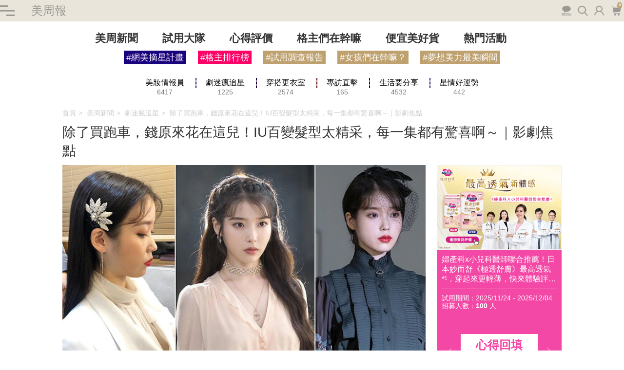

--- FILE ---
content_type: text/html; charset=UTF-8
request_url: https://ibeautyreport.com/posts/201908071100-001-11526
body_size: 9541
content:

<!DOCTYPE html>
<html dir="ltr" lang="zh-hant" xml:lang="zh-hant">

<head>
    <meta charset="utf-8">
    <meta name="viewport"
        content="width=device-width, initial-scale=1.0, minimum-scale=1.0, maximum-scale=1.0, user-scalable=0">
    <meta name="title" content="除了買跑車，錢原來花在這兒！IU百變髮型太精采，每一集都有驚喜啊～｜影劇焦點-美周報">
    <meta name="description"
        content="最近只要聊到追劇，一定少不了《德魯納酒店》，就算沒發摟也知道劇中IU飾演的老闆娘花錢不手軟，除了買跑車、買香檳，絕不重複的服裝造型及髮型，絕對也是一大筆開銷！一起來欣賞張滿月的髮型">
    <title>除了買跑車，錢原來花在這兒！IU百變髮型太精采，每一集都有驚喜啊～｜影劇焦點-美周報</title>

    <link rel="apple-touch-icon" sizes="180x180" href="/favicon/apple-touch-icon.png">
    <link rel="icon" type="image/png" sizes="32x32" href="/favicon/favicon-32x32.png">
    <link rel="icon" type="image/png" sizes="16x16" href="/favicon/favicon-16x16.png">
    <link rel="shortcut icon" type="image/svg+xml" href="https://ibeautyreport.com/images/logo.svg" sizes="any">
    <!--link rel="apple-touch-icon" sizes="180x180" href="https://ibeautyreport.com/favicon.ico"-->

    <link rel="stylesheet" href="/css/new_topic_detail.css?id=fdbc91f6b127a81e53d6ada823c04b21" preload />

   <link rel="preload" href="/js/topic_detail.js?id=9145d033130c5bed4214869eece99813" as="script">

    <meta name="Keywords" content="韓劇,髮型,編髮">
    <meta name="googlebot" content="index, follow" />
    <meta name="google" content="nositelinkssearchbox">
    <meta name="google" content="notranslate">
    <meta name="csrf-token" content="J3kL6i6q16eE3rhbvoTrk0Q4rWCOTo1BO2ZNFu0N">

    <link rel="canonical" href="https://ibeautyreport.com/posts/201908071100-001-11526" />
    <meta name="google-site-verification" content="7FjCTWtXjcia6ohcSu5glkYWXMSMfLUD3qnXse9hxeE">
    <meta name="facebook-domain-verification" content="sgd9qgajbrzmc78vtq92bh7os8fv27" />
    <link rel="dns-prefetch" href="//ibr-image.imgix.net">
    <link rel="dns-prefetch" href="//ibeauty-report.imgix.net">
    <meta property="og:locale" content="zh_TW" />
    <meta property="og:type" content="article" />
    <meta property="og:title" content="除了買跑車，錢原來花在這兒！IU百變髮型太精采，每一集都有驚喜啊～｜影劇焦點" />
    <meta property="og:url" content="https://ibeautyreport.com/posts/201908071100-001-11526" />
    <meta property="og:site_name" content="美周報iBEAUTYREPORT華人圈第一本線上免費美妝雜誌" />
    <meta property="og:description"
        content="最近只要聊到追劇，一定少不了《德魯納酒店》，就算沒發摟也知道劇中IU飾演的老闆娘花錢不手軟，除了買跑車、買香檳，絕不重複的服裝造型及髮型，絕對也是一大筆開銷！一起來欣賞張滿月的髮型">
    <meta name="ROBOTS" content="index follow" />
    <meta property="og:image" content="https://ibeauty-report.imgix.net/posts/20190806191628.jpg" />
        <link rel="preload" fetchpriority="high" as="image" href="https://ibeauty-report.imgix.net/posts/20190806191628.jpg?auto=compress,format&q=95&w=1440" type="image/webp">
</head>
    <script async src="https://www.googletagmanager.com/gtag/js?id=UA-41052995-2"></script>
<script>
    window.dataLayer = window.dataLayer || [];

    function gtag() {
        dataLayer.push(arguments);
    }
    gtag('js', new Date());

    gtag('config', 'UA-41052995-2');

</script>

<!-- Global site tag (gtag.js) - Google Ads: 748125685 -->
<script async src="https://www.googletagmanager.com/gtag/js?id=G-4F3DK05EJG">
    alt = "GTM"

</script>
<script>
    window.dataLayer = window.dataLayer || [];

    function gtag() {
        dataLayer.push(arguments);
    }
    gtag('js', new Date());

    gtag('config', 'G-4F3DK05EJG');

</script>
<!-- Google Tag Manager -->
<script>
    (function(w, d, s, l, i) {
        w[l] = w[l] || [];
        w[l].push({
            'gtm.start': new Date().getTime(),
            event: 'gtm.js'
        });
        var f = d.getElementsByTagName(s)[0],
            j = d.createElement(s),
            dl = l != 'dataLayer' ? '&l=' + l : '';
        j.async = true;
        j.src =
            'https://www.googletagmanager.com/gtm.js?id=' + i + dl;
        f.parentNode.insertBefore(j, f);
    })(window, document, 'script', 'dataLayer', 'GTM-TVXDCSH');
</script>
    


<body class="page ibeauty_index">

    <!-- 左側選單 -->
    <div class="func_page">
        <div class="inner">
            <div class="search_box">
                <form action="https://ibeautyreport.com/search" id="search_box_form_1" method="GET">
                    <input type="text" name="keywords" id="keywords1">
                    <a href="#" onclick="$('#search_box_form_1').submit();">search</a>
                </form>
            </div>
            <div class="login_info  none ">
                                    <a href="https://ibeautyreport.com/login">會員登入</a> | <a href="https://ibeautyreport.com/register">註冊會員</a>
                            </div>
            <div class="newtags">
    <ul>
        <li><a href="/DM/kocsevent/" class="kocsevent">#網美摘星計畫</a></li>
        <li><a href="/bloggers">#格主排行榜</a></li>
                <li><a href="https://ibeautyreport.com/tags/%E8%A9%A6%E7%94%A8%E8%AA%BF%E6%9F%A5%E5%A0%B1%E5%91%8A">#試用調查報告</a></li>
                <li><a href="https://ibeautyreport.com/tags/%E5%A5%B3%E5%AD%A9%E5%80%91%E5%9C%A8%E5%B9%B9%E5%98%9B%EF%BC%9F">#女孩們在幹嘛？</a></li>
                <li><a href="https://ibeautyreport.com/tags/%E5%A4%A2%E6%83%B3%E7%BE%8E%E5%8A%9B%E6%9C%80%E7%BE%8E%E7%9E%AC%E9%96%93">#夢想美力最美瞬間</a></li>
            </ul>
</div>
            <nav class="menu">
                <ul>
                        <li class="mainnav">
                <div class="toggle"></div>
                <a href="javascript:void(0);">美周新聞</a>
                <ul class="subnav">
                    <a
                        href="https://ibeautyreport.com/news">美周新聞首頁</a>
                                            <a
                            href="https://ibeautyreport.com/news/beautycare">美妝情報員</a>
                                            <a
                            href="https://ibeautyreport.com/news/entertainment">劇迷瘋追星</a>
                                            <a
                            href="https://ibeautyreport.com/news/fashion-style">穿搭更衣室</a>
                                            <a
                            href="https://ibeautyreport.com/news/interview">專訪直擊</a>
                                            <a
                            href="https://ibeautyreport.com/news/lifestyle">生活要分享</a>
                                            <a
                            href="https://ibeautyreport.com/news/goodluck">星情好運勢</a>
                                    </ul>
            </li>
                                <li class="mainnav">
                <div class="toggle"></div>
                <a href="javascript:void(0);">試用大隊</a>
                <ul class="subnav">
                    <a
                        href="https://ibeautyreport.com/trial">試用大隊首頁</a>
                                            <a
                            href="https://ibeautyreport.com/trial/beauty-trial">美妝試用</a>
                                            <a
                            href="https://ibeautyreport.com/trial/Feminineproduct-trial">女孩用品試用</a>
                                            <a
                            href="https://ibeautyreport.com/trial/lifeproduct-trial">日常小物試用</a>
                                    </ul>
            </li>
                                <li><a href="https://ibeautyreport.com/trialcomment">心得評價</a>
            </li>
                                <li><a href="https://ibeautyreport.com/blog">格主們在幹嘛</a>
            </li>
                                <li><a href="https://ibeautyreport.com/shop">便宜美好貨</a>
            </li>
                                <li><a href="https://ibeautyreport.com/event">熱門活動</a>
            </li>
            </ul>
            </nav>
            <nav class="social">
                <div class="box">
    <a class="facebook" href="https://www.facebook.com/iBEAUTYREPORT/" alt="facebook"  target="_blank">facebook</a>
    <a class="instagram" href="https://www.instagram.com/ibeautyreport.tw/" alt="instagram"  target="_blank">instagram</a>
    <a class="line" href="https://page.line.me/apb3460e?openQrModal=true" target="_blank">line</a>
    <a class="youtube" href="https://www.youtube.com/channel/UCkSUsVqbM2jKafHHWk_gdXw" alt="youtube" target="_blank">youtube</a>
    <a class="tiktok" href="https://www.tiktok.com/@ibeautyreport?is_from_webapp=1&sender_device=pc" target="_blank">tiktok</a>
</div>            </nav>
            <nav class="web_map">
                <ul>
    <li><a href="https://ibeautyreport.com/privacy">隱私權聲明</a></li>
    <li><a href="https://ibeautyreport.com/exchange/products">紅利兌換</a></li>
    <li><a href="https://ibeautyreport.com/contact">聯絡我們</a></li>
</ul>            </nav>
            <div class="logo">
                <a href="javascript:void(0);"><img src="https://ibeautyreport.com/img/new/logo_small.png" alt="iBEAUTYREPORT.com"></a>
            </div>
        </div>
        <div class="mask"></div>
    </div>

    <div id="container">
        <div id="container1">
            <div class="anchor" name="top" id="top"></div>
                <div class="top_banner">
        <!-- 內容用 topic_detail.js 塞入 -->
    </div>


            <header>
                <div class="top_info">
    <div class="container">
        <div class="inner">
            <span class="btn toggle">開/關</span>
            <div class="title"><a href="https://ibeautyreport.com">美周報</a></div>
            <div class="func_area">
                <div class="social_box" alt="社群">
                    <div class="box">
    <a class="facebook" href="https://www.facebook.com/iBEAUTYREPORT/" alt="facebook"  target="_blank">facebook</a>
    <a class="instagram" href="https://www.instagram.com/ibeautyreport.tw/" alt="instagram"  target="_blank">instagram</a>
    <a class="line" href="https://page.line.me/apb3460e?openQrModal=true" target="_blank">line</a>
    <a class="youtube" href="https://www.youtube.com/channel/UCkSUsVqbM2jKafHHWk_gdXw" alt="youtube" target="_blank">youtube</a>
    <a class="tiktok" href="https://www.tiktok.com/@ibeautyreport?is_from_webapp=1&sender_device=pc" target="_blank">tiktok</a>
</div>                    <span class="btn social">social</span>
                </div>
                <span class="btn search" alt="搜尋">search</span>
                                    <span class="btn login" alt="登入">login</span>
                                <a class="btn shopping_car" href="/member/orders" alt="購物車">
                    <span class="num">0</span> 購物車</a>  <!-- 新版的購物車 -->
            </div>
        </div>
    </div>
</div>
<div class="top_logo">
    <a href="https://ibeautyreport.com"><img src="https://ibeautyreport.com/img/new/logo_large.png" alt="美周報 "></a>
</div>

<div class="main_menu">

    <div class="inner">
        <nav class="menu">
            <ul>
                                    <li><a href="https://ibeautyreport.com/news">美周新聞</a></li>
                                    <li><a href="https://ibeautyreport.com/trial">試用大隊</a></li>
                                    <li><a href="https://ibeautyreport.com/trialcomment">心得評價</a></li>
                                    <li><a href="https://ibeautyreport.com/blog">格主們在幹嘛</a></li>
                                    <li><a href="https://ibeautyreport.com/shop">便宜美好貨</a></li>
                                    <li><a href="https://ibeautyreport.com/event">熱門活動</a></li>
                            </ul>
        </nav>
        <div class="newtags">
    <ul>
        <li><a href="/DM/kocsevent/" class="kocsevent">#網美摘星計畫</a></li>
        <li><a href="/bloggers">#格主排行榜</a></li>
                <li><a href="https://ibeautyreport.com/tags/%E8%A9%A6%E7%94%A8%E8%AA%BF%E6%9F%A5%E5%A0%B1%E5%91%8A">#試用調查報告</a></li>
                <li><a href="https://ibeautyreport.com/tags/%E5%A5%B3%E5%AD%A9%E5%80%91%E5%9C%A8%E5%B9%B9%E5%98%9B%EF%BC%9F">#女孩們在幹嘛？</a></li>
                <li><a href="https://ibeautyreport.com/tags/%E5%A4%A2%E6%83%B3%E7%BE%8E%E5%8A%9B%E6%9C%80%E7%BE%8E%E7%9E%AC%E9%96%93">#夢想美力最美瞬間</a></li>
            </ul>
</div>    </div>
</div>
                <!--  -->
            </header>
            
<main class="col_2_left w_1024 article_content">


    <div class="seo">

        <div class="aside_json" data-url="https://ibeautyreport.com/api/aside"></div>
        <div class="ad_json" data-url="https://ibeautyreport.com/api/ad?location=topic_list"></div>

        <div >
                            <a href="https://ibeautyreport.com/tags/%E9%9F%93%E5%8A%87" title="韓劇">韓劇</a>
                            <a href="https://ibeautyreport.com/tags/%E9%AB%AE%E5%9E%8B" title="髮型">髮型</a>
                            <a href="https://ibeautyreport.com/tags/%E7%B7%A8%E9%AB%AE" title="編髮">編髮</a>
                    </div>
        <div >
                                            <a href='https://ibeautyreport.com/posts/201802050800-001-8622' title="二度燒腦！日本宣布翻拍韓劇《Signal 》，男主角就是他～｜男星焦點">二度燒腦！日本宣布翻拍韓劇《Signal 》，男主角就是他～｜男星焦點</a>
                                                            <a href='https://ibeautyreport.com/posts/201805111000-001-9069' title="隔了兩年總算等到你！宋仲基演出「開國神將」，重磅回歸電視圈～｜戲劇推薦">隔了兩年總算等到你！宋仲基演出「開國神將」，重磅回歸電視圈～｜戲劇推薦</a>
                                    </div>
    </div>
    <div class="md topic_tab tab main">
    <div class="m_tabMenu">
        <select name="" id="">
                                            <option
                    value="https://ibeautyreport.com/news/beautycare?size=8"
                     > 美妝情報員 | 6417</option>
                                            <option
                    value="https://ibeautyreport.com/news/entertainment?size=8"
                     > 劇迷瘋追星 | 1225</option>
                                            <option
                    value="https://ibeautyreport.com/news/fashion-style?size=8"
                     > 穿搭更衣室 | 2574</option>
                                            <option
                    value="https://ibeautyreport.com/news/interview?size=8"
                     > 專訪直擊 | 165</option>
                                            <option
                    value="https://ibeautyreport.com/news/lifestyle?size=8"
                     > 生活要分享 | 4532</option>
                                            <option
                    value="https://ibeautyreport.com/news/goodluck?size=8"
                     > 星情好運勢 | 442</option>
                    </select>
    </div>
    <ul class="tabMenu pc_tabMenu">
                                <li class="tabM  ">
                <div class="sense">
                    <a href="https://ibeautyreport.com/news/beautycare?size=8">
                        <div class="title">美妝情報員</div>
                        <div class="num">6417</div>
                    </a>
                </div>
            </li>
                                <li class="tabM  ">
                <div class="sense">
                    <a href="https://ibeautyreport.com/news/entertainment?size=8">
                        <div class="title">劇迷瘋追星</div>
                        <div class="num">1225</div>
                    </a>
                </div>
            </li>
                                <li class="tabM  ">
                <div class="sense">
                    <a href="https://ibeautyreport.com/news/fashion-style?size=8">
                        <div class="title">穿搭更衣室</div>
                        <div class="num">2574</div>
                    </a>
                </div>
            </li>
                                <li class="tabM  ">
                <div class="sense">
                    <a href="https://ibeautyreport.com/news/interview?size=8">
                        <div class="title">專訪直擊</div>
                        <div class="num">165</div>
                    </a>
                </div>
            </li>
                                <li class="tabM  ">
                <div class="sense">
                    <a href="https://ibeautyreport.com/news/lifestyle?size=8">
                        <div class="title">生活要分享</div>
                        <div class="num">4532</div>
                    </a>
                </div>
            </li>
                                <li class="tabM  ">
                <div class="sense">
                    <a href="https://ibeautyreport.com/news/goodluck?size=8">
                        <div class="title">星情好運勢</div>
                        <div class="num">442</div>
                    </a>
                </div>
            </li>
            </ul>
</div>
    <div class="md breadcrumbs">
    <div class="inner">
        <a href="https://ibeautyreport.com">首頁</a>
                                <a href="https://ibeautyreport.com/news">美周新聞</a>
                                <a href="https://ibeautyreport.com/news?id=entertainment">劇迷瘋追星</a>
                <a href="javascript:void(0);">除了買跑車，錢原來花在這兒！IU百變髮型太精采，每一集都有驚喜啊～｜影劇焦點</a>
    </div>
</div>    <div class="md title">
        <h1>除了買跑車，錢原來花在這兒！IU百變髮型太精采，每一集都有驚喜啊～｜影劇焦點</h1>
    </div>
        <div class="main_container">
        <div class="inner">
            <div class="main_content">
                <div class="md topic_detail">
                    <div class="md_bd">
    <figure class="main_figure">
                <img class="lazyload"
             title="除了買跑車，錢原來花在這兒！IU百變髮型太精采，每一集都有驚喜啊～｜影劇焦點"
             data-src="https://ibeauty-report.imgix.net/posts/20190806191628.jpg?auto=compress,format&q=95&w=800"
             alt="除了買跑車，錢原來花在這兒！IU百變髮型太精采，每一集都有驚喜啊～｜影劇焦點"
             width="auto"
             height="auto" />
            </figure>
    <div class="editor">
        <figure class="man">
            <img class="lazyload" data-src="https://cdn.ibeautyreport.com/uploads/author/20180925113559.PNG" width="60px" height="60px"  alt="Frances.">
        </figure>
        <div class="info_box">
            <ul>
                <li>編輯：<span class="author">Frances.</span>審稿：Celine
                                        <span class="icon">
                        <img src="https://ibeautyreport.com/img/play-button.png" width="20px" height="20px">
                    </span>
                    
                </li>
                <li>
                    <div class="category">
                        <a href="https://ibeautyreport.com/news/movie-drama">追劇</a>
                    </div>
                    <div class="date">更新時間：2020/10/30 18:11</div>
                </li>
            </ul>
        </div>
    </div>
    <h4 class="subtitle"><p>最近只要聊到追劇，一定少不了《德魯納酒店》，就算沒發摟也知道劇中IU飾演的老闆娘花錢不手軟，除了買跑車、買香檳，絕不重複的服裝造型及髮型，絕對也是一大筆開銷！一起來欣賞張滿月的髮型秀吧~。圖片來源／IG@wwwseoyun、tvn劇照</p></h4>
        <div class="detail_box">
                                                    <p>&nbsp;</p>
                                            <h2><span style="color:#9b59b6;">看劇焦點｜中分公主頭</span></h2>

<p>韓妞很愛的經典髮型，基本上、韓劇只要演千金小姐，都會梳這種髮型。中分後抓出頭頂髮束，轉一轉用小髮夾固定，簡單好操作，精髓是搭配浪漫長捲髮，才有貴氣感。</p>
                                            <p style="text-align:center"><img class='article-pic' width="160" height="100" alt="韓劇 德魯納酒店 髮型 IU 張滿月" height="530" src="https://ibeauty-report.imgix.net/files/20190806/%E5%BE%B7%E9%AD%AF%E7%B4%8D%E9%AB%AE%E5%9E%8B/1-2.jpg?auto=compress,format&q=95&w=800" width="850" /></p>
                                            <p style="text-align: center;">▲圖片來源／IG@dlwlrma、wwwseoyun</p>
                                            <p>&nbsp;</p>
                                            <h2><span style="color:#9b59b6;">看劇焦點｜珍珠髮夾</span></h2>

<p>搭上今年流行的珍珠髮夾風潮，我們社長當然要選擇更大器的設計，這款蓮花珍珠髮飾網路上已經賣翻天！為了呼應華麗的裝扮，特地在髮際兩側都別上了髮夾；女孩若遇上穿著正式洋裝的場合，可以試試這種古典又華麗的髮型。</p>
                                            <p style="text-align:center"><img class='article-pic' width="160" height="107" alt="韓劇 德魯納酒店 髮型 IU 珍珠髮夾" height="569" src="https://ibeauty-report.imgix.net/files/20190806/%E5%BE%B7%E9%AD%AF%E7%B4%8D%E9%AB%AE%E5%9E%8B/1-1.jpg?auto=compress,format&q=95&w=800" width="850" /></p>
                                            <p style="text-align: center;">▲圖片來源／tvn劇照、IG@wwwseoyun</p>
                                            <p>&nbsp;</p>
                                            <h2><span style="color:#9b59b6;">看劇焦點｜法式編髮</span></h2>

<p>又是一款公主髮型，搭配雪紡材質的服裝特別溫柔婉約，但又不失女神大器感，頭髮中分後、編出兩股髮辮，記得綁得鬆鬆的、帶點毛躁感才會自然隨興。</p>
                                            <p style="text-align:center"><img class='article-pic' width="160" height="83" alt="韓劇 德魯納酒店 髮型 IU 編髮" height="440" src="https://ibeauty-report.imgix.net/files/20190806/%E5%BE%B7%E9%AD%AF%E7%B4%8D%E9%AB%AE%E5%9E%8B/1-3.jpg?auto=compress,format&q=95&w=800" width="850" /></p>
                                            <p style="text-align: center;">▲圖片來源／tvn劇照</p>
                                            <p style="text-align: center;">&nbsp;</p>
                                            <p>有興趣可以學著編編看喔~。</p>
                                            <p style="text-align: center;"><iframe allow="accelerometer; autoplay; encrypted-media; gyroscope; picture-in-picture" allowfullscreen="" frameborder="0" height="720" src="https://www.youtube.com/embed/nOZePQ8dwzI" width="1280"></iframe></p>
                                            <p style="text-align: center;">▲影片來源／youtube@Anna ZhuXuan</p>
                                            <p style="text-align: center;">&nbsp;</p>
                                            <h2><span style="color:#9b59b6;">看劇焦點｜古典半頭</span></h2>

<p>充滿東方風情的髮型，很適合髮量多的女孩，分出頭頂1/3髮量後扭轉成丸子頭，落在後腦杓中央，再插上髮簪，立刻有女俠FU，很適合文青風格的服裝。</p>
                                            <p style="text-align:center"><img class='article-pic' width="160" height="106" alt="韓劇 德魯納酒店 髮型 IU" height="562" src="https://ibeauty-report.imgix.net/files/20190806/%E5%BE%B7%E9%AD%AF%E7%B4%8D%E9%AB%AE%E5%9E%8B/1-4.jpg?auto=compress,format&q=95&w=800" width="850" /></p>
                                            <p style="text-align: center;">▲圖片來源／tvn劇照、IG@wwwseoyun</p>
                                            <p>&nbsp;</p>
                                            <h2><span style="color:#9b59b6;">看劇焦點｜復古高馬尾</span></h2>

<p>非常俏麗的60年代髮型，為了增加馬尾的存在感，髮型師還幫IU加了一大把假髮，一個甩頭就能狠甩別人一巴掌XD。高馬尾的減齡效果超級讚，只要注意不要把頭梳太緊太光滑，像IU這樣留兩搓胎毛瀏海，還能修飾臉型呢~。</p>
                                            <p style="text-align:center"><img class='article-pic' width="160" height="94" alt="韓劇 德魯納酒店 髮型 高馬尾 胎毛瀏海" height="500" src="https://ibeauty-report.imgix.net/files/20190806/%E5%BE%B7%E9%AD%AF%E7%B4%8D%E9%AB%AE%E5%9E%8B/1-5.jpg?auto=compress,format&q=95&w=800" width="850" /></p>
                                            <p style="text-align: center;">▲圖片來源／tvn劇照、IG@wwwseoyun</p>
                                            <p>&nbsp;</p>
                                            <h2><span style="color:#9b59b6;">看劇焦點｜低馬尾+絲巾</span></h2>

<p>張滿月也搭上了今年大火的絲巾綁帶髮型，只要梳一個鬆鬆的韓式低髮尾，繫上絲巾就完成了~。絲巾可長可短，像張滿月這樣的超長絲巾，隨風飄啊飄很有型呢。</p>
                                            <p style="text-align:center"><img class='article-pic' width="160" height="86" alt="韓劇 德魯納酒店 髮型 IU 絲巾" height="456" src="https://ibeauty-report.imgix.net/files/20190806/%E5%BE%B7%E9%AD%AF%E7%B4%8D%E9%AB%AE%E5%9E%8B/1-7.jpg?auto=compress,format&q=95&w=800" width="850" /></p>
                                            <p style="text-align: center;">▲圖片來源／tvn劇照、youtube截圖</p>
                                            <p style="text-align: center;">&nbsp;</p>
                                            <p>換上貝蕾帽也好好看呢~改成三七分、做出假瀏海就有優雅感，梳出乾淨光滑的髮質是這個髮型的重點。</p>
                                            <p style="text-align:center"><img class='article-pic' width="160" height="80" alt="韓劇 德魯納酒店 髮型 IU" height="425" src="https://ibeauty-report.imgix.net/files/20190806/%E5%BE%B7%E9%AD%AF%E7%B4%8D%E9%AB%AE%E5%9E%8B/1-6.jpg?auto=compress,format&q=95&w=800" width="850" /></p>
                                            <p style="text-align: center;">▲圖片來源／youtube截圖</p>
                                            <p>&nbsp;</p>
                                            <h2><span style="color:#9b59b6;">看劇焦點｜各式各樣的帽子配件</span></h2>

<p>搭配張滿月的復古洋裝，直逼英國皇室出巡的寬簷大帽子就是最佳配件，尤其是黑色的大帽子，前三集就出現過好幾次。一次搭黑紗出場，很有神秘感，另一次則是全身黑搭配，雖然看起來家裡出事的樣子，還是很美啦~。</p>
                                            <p style="text-align:center"><img class='article-pic' width="160" height="91" alt="韓劇 德魯納酒店 髮型  IU" height="483" src="https://ibeauty-report.imgix.net/files/20190806/%E5%BE%B7%E9%AD%AF%E7%B4%8D%E9%AB%AE%E5%9E%8B/1-8.jpg?auto=compress,format&q=95&w=800" width="850" /></p>
                                            <p style="text-align: center;">▲圖片來源／tvn劇照</p>
                                            <p>&nbsp;</p>
                                            <p>皮質報童帽、白富美遮陽帽都襯得張滿月臉超小超精緻；這個BOB短髮配報童帽的造型太推坑，看來同款帽子又要熱賣到斷貨啦~。</p>
                                            <p style="text-align:center"><img class='article-pic' width="159" height="105" alt="韓劇 德魯納酒店 髮型 IU" height="560" src="https://ibeauty-report.imgix.net/files/20190806/%E5%BE%B7%E9%AD%AF%E7%B4%8D%E9%AB%AE%E5%9E%8B/1-9.jpg?auto=compress,format&q=95&w=800" width="850" /></p>
                                            <p style="text-align: center;">▲圖片來源／tvn劇照</p>
                                            <p>&nbsp;</p>
                                            <p>搭配網紗的帽子也很符合張滿月冷酷又神秘的形象，搭配報童帽、鐘型帽都好別緻，手巧的女孩可以自己DIY看看，一定很有成就感。</p>
                                            <p style="text-align:center"><img class='article-pic' width="159" height="105" alt="韓劇 德魯納酒店 髮型 IU 帽子 " height="560" src="https://ibeauty-report.imgix.net/files/20190806/%E5%BE%B7%E9%AD%AF%E7%B4%8D%E9%AB%AE%E5%9E%8B/1-10.jpg?auto=compress,format&q=95&w=800" width="850" /></p>
                                            <p style="text-align: center;">▲圖片來源／IG@wwwseoyun</p>
                                            <p>&nbsp;</p>
                                            <h2><span style="color:#9b59b6;">看劇焦點｜低髮包+華麗髮簪</span></h2>

<p>為了展現張滿月非常女性化的一面，髮型師為她打造了低髮包造型，看起來非常端莊優雅，沒忘記加上華麗髮簪來帶出華麗感，以免一秒變師姐。</p>
                                            <p style="text-align:center"><img class='article-pic' width="159" height="88" alt="韓劇 德魯納酒店 髮型 IU 低髮包 " height="470" src="https://ibeauty-report.imgix.net/files/20190806/%E5%BE%B7%E9%AD%AF%E7%B4%8D%E9%AB%AE%E5%9E%8B/1-11.jpg?auto=compress,format&q=95&w=800" width="850" /></p>
                                            <p style="text-align: center;">▲圖片來源／tvn劇照</p>
                                            <p>&nbsp;</p>
                                            <p>低髮包配髮簪沒想像中老氣耶~反而有一種文青感，感覺會帶動秋冬的流行趨勢，女孩可以先在家學著梳理、揣摩一下XD。</p>
                                            <p style="text-align:center"><img class='article-pic' width="160" height="107" alt="韓劇 德魯納酒店 髮型 IU 髮簪" height="570" src="https://ibeauty-report.imgix.net/files/20190806/%E5%BE%B7%E9%AD%AF%E7%B4%8D%E9%AB%AE%E5%9E%8B/1-12.jpg?auto=compress,format&q=95&w=800" width="850" /></p>
                                            <p style="text-align: center;">▲圖片來源／IG@wwwseoyun</p>
                                            <p>&nbsp;</p>
                                            <p>女孩最喜歡張滿月哪一款髮型呢？歡迎留言與我們分享喔~。</p>
                                            <p>&nbsp;</p>
                        </div>

            <div class="extended_reading">
    <div class="title">延伸閱讀</div>
    <ul>
                <li><a href="https://ibeautyreport.com/posts/201802050800-001-8622">二度燒腦！日本宣布翻拍韓劇《Signal 》，男主角就是他～｜男星焦點</a></li>
                <li><a href="https://ibeautyreport.com/posts/201805111000-001-9069">隔了兩年總算等到你！宋仲基演出「開國神將」，重磅回歸電視圈～｜戲劇推薦</a></li>
            </ul>
</div>
    
            <!-- 推薦商品 -->


    
    <!-- 標籤 -->
    <div class="tag_all">
            <a  class="item" href="https://ibeautyreport.com/tags/%E9%9F%93%E5%8A%87">韓劇</a>
            <a  class="item" href="https://ibeautyreport.com/tags/%E9%AB%AE%E5%9E%8B">髮型</a>
            <a  class="item" href="https://ibeautyreport.com/tags/%E7%B7%A8%E9%AB%AE">編髮</a>
        </div>
</div>


                </div>

                


                <nav class="paginate-container" aria-label="Pagination">
                    <div class="pagination">
                        
                                                    <a id="prev_post"
                                href="https://ibeautyreport.com/posts/201908061634-001-11522"
                                class="previous_page"
                                aria-disabled="false">
                                Previous page
                            </a>
                        
                        
                                                    <a id="next_post"
                                href="https://ibeautyreport.com/posts/201908071000-001-11520"
                               class="next_page"
                               aria-disabled="false">
                                Next page
                            </a>
                                            </div>
                </nav>


                <div class="md leave_msg">
    <div class="msg_item">
                    <div class="login_area">
    <a href="https://ibeautyreport.com/register" class="submit">註冊會員</a> or
    <a href="https://ibeautyreport.com/login" class="submit">登入會員</a>
</div>            </div>
    <div class="total_msg">共有 <strong>2</strong> 篇留言</div>
    <div class="wrapper">
                                        <div class="reply_all" id="msg_158752" data-id="158752">
                                                                    <div class="item">
                    <figure>
                        <img width="75" data-src="https://ibeauty-report.imgix.net/member/5cf6b9cee4e2c.png?auto=format&amp;w=120&amp;h=120" alt="茉莉茉莉" class="lazyload">
                    </figure>
                    <div class="word">
                                                <div class="name"><a href="https://ibeautyreport.com/blogger/9438_may7033">茉莉茉莉</a></div>
                                                <div class="date">2019-08-08 09:17</div>
                        <div class="msg">IU的百變造型，每一款都很美說</div>
                        <div class="buttons">
                            | <span class="reply_msg_open" style="cursor:pointer;color: #ff0066;background-color: transparent;width: auto;padding: 0;">回覆留言</span> |
                        </div>
                        <div class="reply_msg_input">
                                                            <div class="login_area">
    <a href="https://ibeautyreport.com/register" class="submit">註冊會員</a> or
    <a href="https://ibeautyreport.com/login" class="submit">登入會員</a>
</div>                                                    </div>
                    </div>
                                    </div>
                                                                    <div class="item">
                    <figure>
                        <img width="75" data-src="https://ibeautyreport.com/img/data/man_60x60_1.jpg" alt="小編" class="lazyload">
                    </figure>
                    <div class="word">
                                                <div class="name"><a href="#">美周報 小編</a></div>
                                                <div class="date">2019-08-08 10:16</div>
                        <div class="msg">每一個都是讓人心動的造型！</div>
                        <div class="buttons">
                            | <span class="reply_msg_open" style="cursor:pointer;color: #ff0066;background-color: transparent;width: auto;padding: 0;">回覆留言</span> |
                        </div>
                        <div class="reply_msg_input">
                                                            <div class="login_area">
    <a href="https://ibeautyreport.com/register" class="submit">註冊會員</a> or
    <a href="https://ibeautyreport.com/login" class="submit">登入會員</a>
</div>                                                    </div>
                    </div>
                                    </div>
                                </div>
                    </div>
</div>            </div>
            <aside></aside>

        </div>
    </div>
</main>
            <!-- footer 若無宣告 需取消fixed -->
            <footer>
                <div class="edm_order">
    <div class="title"><span>訂 閱 電 子 報</span></div>
    <p>掌握第一手國內外美妝新聞、美妝試用、美容保養、流行穿搭、瘦身運動、名人推薦、及最多專業編輯與素人體驗活動的試用報告！</p>
    <div class="mail_order">
    <subscribe url="https://ibeautyreport.com/api/subscribe"></subscribe>
    </div>
</div>
<div class="footer_all">
    <div class="container">
        <div class="web_info">
            <div class="logo"><a href="javascript:void(0);"><img src="https://ibeautyreport.com/img/new/logo_2.png" alt="iBEAUTYREPORT.com"></a></div>
            <nav class="social">
                <div class="box">
    <a class="facebook" href="https://www.facebook.com/iBEAUTYREPORT/" alt="facebook"  target="_blank">facebook</a>
    <a class="instagram" href="https://www.instagram.com/ibeautyreport.tw/" alt="instagram"  target="_blank">instagram</a>
    <a class="line" href="https://page.line.me/apb3460e?openQrModal=true" target="_blank">line</a>
    <a class="youtube" href="https://www.youtube.com/channel/UCkSUsVqbM2jKafHHWk_gdXw" alt="youtube" target="_blank">youtube</a>
    <a class="tiktok" href="https://www.tiktok.com/@ibeautyreport?is_from_webapp=1&sender_device=pc" target="_blank">tiktok</a>
</div>            </nav>
        </div>
        <div class="web_structure">
            <nav class="web_map">
                <ul>
    <li><a href="https://ibeautyreport.com/privacy">隱私權聲明</a></li>
    <li><a href="https://ibeautyreport.com/exchange/products">紅利兌換</a></li>
    <li><a href="https://ibeautyreport.com/contact">聯絡我們</a></li>
</ul>            </nav>
            <p>免責聲明：網頁中所發表試用心得與體驗成效實因個人體質及感受而有不同，非品牌之言論與立場。如需協助或希望獲得更多相關產品資訊，請洽品牌尋求相關專業意見。</p>
            <div class="copyright">© iBEAUTYREPORT 美周報數位媒體有限公司｜統一編號 55769069</div>
        </div>
    </div>
</div>
<div class="statement">
    <div class="container">
        <div class="inner">
            <div class="desc">
                為提供更佳優質內容，本站採用網站分析技術以優化閱讀體驗，若繼續瀏覽本網站即表示您同意我們的相關政策，更多資訊請參閱 <a href="https://ibeautyreport.com/privacy">隱私權聲明</a>與 <a href="https://ibeautyreport.com/privacy">服務條款</a>。
            </div>
            <a href="javascript:void(0);" class="btn know">我知道了</a>
        </div>
    </div>
</div>
<div class="gototop">
<!--     <a href="javascript:void(0);" class="msg">Msg</a>
 -->    <a href="#top" class="go">Top</a>
</div>
            </footer>
        </div>
        <notifications :duration=3000 />
        <notifications :duration=3000 group="system" position="bottom right"/>
    </div>
    <div class="modal in modal_member" id="modal_member">
    <div class="modal_backdrop"></div>
    <div class="modal_content">
        <article>
            <div class="inner">
                <a class="close icon" href="javascript:void(0);">關閉</a>
                <div class="wrapper">
                    <div class="buttons member">
                        <a href="https://ibeautyreport.com/register">註冊會員</a>
                        <a href="https://ibeautyreport.com/login">登入會員</a>
                    </div>
                </div>
            </div>
        </article>
    </div>
</div>    <div class="modal in modal_search" id="modal_search">
    <div class="modal_backdrop"></div>
    <div class="modal_content">
        <article>
            <div class="inner">
                <a class="close icon" href="javascript:void(0);">關閉</a>
                <div class="wrapper">
                    <div class="search_box">
                        <div class="box">
                        <form action="https://ibeautyreport.com/search" id="search_box_form" method="GET">
                            <input type="text" name="keywords" id="keywords" placeholder="我要搜尋">
                            <a href="#" class="btn search" onclick="$('#search_box_form').submit();">搜尋</a>
                        </form>
                        </div>
                    </div>
                </div>
            </div>
        </article>
    </div>
</div>    <div class="modal in modal_social" id="modal_social">
    <div class="modal_backdrop"></div>
    <div class="modal_content">
        <article>
            <div class="inner">
                <a class="close icon" href="javascript:void(0);">關閉</a>
                <div class="wrapper">
                    <div class="social_box">
                        <div class="box">
                            <a href="https://www.youtube.com/channel/UCkSUsVqbM2jKafHHWk_gdXw" class="btn youtube"  target="_blank">YouTube</a>
                            <a href="https://www.facebook.com/iBEAUTYREPORT/" alt="facebook"  target="_blank" class="btn fb">Facebook</a>
                            <a href="https://www.instagram.com/ibeautyreport.tw/" alt="instagram"  target="_blank" class="btn instagram">Instagram</a>
                            <a href="https://page.line.me/apb3460e?openQrModal=true" alt="line"  target="_blank"  class="btn line">Line</a>
                        </div>
                    </div>
                </div>
            </div>
        </article>
    </div>
</div>        <div class="info"></div>
    <script src="/js/topic_detail.js?id=9145d033130c5bed4214869eece99813"></script>
    
            <script type="application/ld+json">{"@context":"http:\/\/schema.org","@type":"NewsArticle","headline":"除了買跑車，錢原來花在這兒！IU百變髮型太精采，每一集都有驚喜啊～｜影劇焦點","description":"最近只要聊到追劇，一定少不了《德魯納酒店》，就算沒發摟也知道劇中IU飾演的老闆娘花錢不手軟，除了買跑車、買香檳，絕不重複的服裝造型及髮型，絕對也是一大筆開銷！一起來欣賞張滿月的髮型","mainEntityOfPage":{"@type":"WebPage","@id":"https:\/\/ibeautyreport.com\/posts\/201908071100-001-11526"},"image":{"@type":"ImageObject","url":"https:\/\/ibeauty-report.imgix.net\/posts\/20190806191628.jpg","height":450,"width":660},"dateModified":"2020-10-30T18:11:48+08:00","datePublished":"2019-08-07T11:00:00+08:00","author":{"@type":"Person","name":"Frances."},"publisher":{"@type":"Organization","name":"美周報 iBEAUTYREPORT","logo":{"@type":"ImageObject","url":"https:\/\/ibeautyreport.com\/img\/logo_large.png","height":60,"width":600}}}</script>
        
</body>

</html>


--- FILE ---
content_type: text/html; charset=UTF-8
request_url: https://ibeautyreport.com/posts/201908071100-001-11526
body_size: 10451
content:
<!DOCTYPE html>
<html dir="ltr" lang="zh-hant" xml:lang="zh-hant">

<head>
    <meta charset="utf-8">
    <meta name="viewport"
        content="width=device-width, initial-scale=1.0, minimum-scale=1.0, maximum-scale=1.0, user-scalable=0">
    <meta name="title" content="除了買跑車，錢原來花在這兒！IU百變髮型太精采，每一集都有驚喜啊～｜影劇焦點-美周報">
    <meta name="description"
        content="最近只要聊到追劇，一定少不了《德魯納酒店》，就算沒發摟也知道劇中IU飾演的老闆娘花錢不手軟，除了買跑車、買香檳，絕不重複的服裝造型及髮型，絕對也是一大筆開銷！一起來欣賞張滿月的髮型">
    <title>除了買跑車，錢原來花在這兒！IU百變髮型太精采，每一集都有驚喜啊～｜影劇焦點-美周報</title>

    <link rel="apple-touch-icon" sizes="180x180" href="/favicon/apple-touch-icon.png">
    <link rel="icon" type="image/png" sizes="32x32" href="/favicon/favicon-32x32.png">
    <link rel="icon" type="image/png" sizes="16x16" href="/favicon/favicon-16x16.png">
    <link rel="shortcut icon" type="image/svg+xml" href="https://ibeautyreport.com/images/logo.svg" sizes="any">
    <!--link rel="apple-touch-icon" sizes="180x180" href="https://ibeautyreport.com/favicon.ico"-->

    <link rel="stylesheet" href="/css/new_topic_detail.css?id=fdbc91f6b127a81e53d6ada823c04b21" preload />

   <link rel="preload" href="/js/topic_detail.js?id=9145d033130c5bed4214869eece99813" as="script">

    <meta name="Keywords" content="韓劇,髮型,編髮">
    <meta name="googlebot" content="index, follow" />
    <meta name="google" content="nositelinkssearchbox">
    <meta name="google" content="notranslate">
    <meta name="csrf-token" content="J3kL6i6q16eE3rhbvoTrk0Q4rWCOTo1BO2ZNFu0N">

    <link rel="canonical" href="https://ibeautyreport.com/posts/201908071100-001-11526" />
    <meta name="google-site-verification" content="7FjCTWtXjcia6ohcSu5glkYWXMSMfLUD3qnXse9hxeE">
    <meta name="facebook-domain-verification" content="sgd9qgajbrzmc78vtq92bh7os8fv27" />
    <link rel="dns-prefetch" href="//ibr-image.imgix.net">
    <link rel="dns-prefetch" href="//ibeauty-report.imgix.net">
    <meta property="og:locale" content="zh_TW" />
    <meta property="og:type" content="article" />
    <meta property="og:title" content="除了買跑車，錢原來花在這兒！IU百變髮型太精采，每一集都有驚喜啊～｜影劇焦點" />
    <meta property="og:url" content="https://ibeautyreport.com/posts/201908071100-001-11526" />
    <meta property="og:site_name" content="美周報iBEAUTYREPORT華人圈第一本線上免費美妝雜誌" />
    <meta property="og:description"
        content="最近只要聊到追劇，一定少不了《德魯納酒店》，就算沒發摟也知道劇中IU飾演的老闆娘花錢不手軟，除了買跑車、買香檳，絕不重複的服裝造型及髮型，絕對也是一大筆開銷！一起來欣賞張滿月的髮型">
    <meta name="ROBOTS" content="index follow" />
    <meta property="og:image" content="https://ibeauty-report.imgix.net/posts/20190806191628.jpg" />
        <link rel="preload" fetchpriority="high" as="image" href="https://ibeauty-report.imgix.net/posts/20190806191628.jpg?auto=compress,format&q=95&w=1440" type="image/webp">
</head>
    <script async src="https://www.googletagmanager.com/gtag/js?id=UA-41052995-2"></script>
<script>
    window.dataLayer = window.dataLayer || [];

    function gtag() {
        dataLayer.push(arguments);
    }
    gtag('js', new Date());

    gtag('config', 'UA-41052995-2');

</script>

<!-- Global site tag (gtag.js) - Google Ads: 748125685 -->
<script async src="https://www.googletagmanager.com/gtag/js?id=G-4F3DK05EJG">
    alt = "GTM"

</script>
<script>
    window.dataLayer = window.dataLayer || [];

    function gtag() {
        dataLayer.push(arguments);
    }
    gtag('js', new Date());

    gtag('config', 'G-4F3DK05EJG');

</script>
<!-- Google Tag Manager -->
<script>
    (function(w, d, s, l, i) {
        w[l] = w[l] || [];
        w[l].push({
            'gtm.start': new Date().getTime(),
            event: 'gtm.js'
        });
        var f = d.getElementsByTagName(s)[0],
            j = d.createElement(s),
            dl = l != 'dataLayer' ? '&l=' + l : '';
        j.async = true;
        j.src =
            'https://www.googletagmanager.com/gtm.js?id=' + i + dl;
        f.parentNode.insertBefore(j, f);
    })(window, document, 'script', 'dataLayer', 'GTM-TVXDCSH');
</script>
    


<body class="page ibeauty_index">

    <!-- 左側選單 -->
    <div class="func_page">
        <div class="inner">
            <div class="search_box">
                <form action="https://ibeautyreport.com/search" id="search_box_form_1" method="GET">
                    <input type="text" name="keywords" id="keywords1">
                    <a href="#" onclick="$('#search_box_form_1').submit();">search</a>
                </form>
            </div>
            <div class="login_info  none ">
                                    <a href="https://ibeautyreport.com/login">會員登入</a> | <a href="https://ibeautyreport.com/register">註冊會員</a>
                            </div>
            <div class="newtags">
    <ul>
        <li><a href="/DM/kocsevent/" class="kocsevent">#網美摘星計畫</a></li>
        <li><a href="/bloggers">#格主排行榜</a></li>
                <li><a href="https://ibeautyreport.com/tags/%E8%A9%A6%E7%94%A8%E8%AA%BF%E6%9F%A5%E5%A0%B1%E5%91%8A">#試用調查報告</a></li>
                <li><a href="https://ibeautyreport.com/tags/%E5%A5%B3%E5%AD%A9%E5%80%91%E5%9C%A8%E5%B9%B9%E5%98%9B%EF%BC%9F">#女孩們在幹嘛？</a></li>
                <li><a href="https://ibeautyreport.com/tags/%E5%A4%A2%E6%83%B3%E7%BE%8E%E5%8A%9B%E6%9C%80%E7%BE%8E%E7%9E%AC%E9%96%93">#夢想美力最美瞬間</a></li>
            </ul>
</div>
            <nav class="menu">
                <ul>
                        <li class="mainnav">
                <div class="toggle"></div>
                <a href="javascript:void(0);">美周新聞</a>
                <ul class="subnav">
                    <a
                        href="https://ibeautyreport.com/news">美周新聞首頁</a>
                                            <a
                            href="https://ibeautyreport.com/news/beautycare">美妝情報員</a>
                                            <a
                            href="https://ibeautyreport.com/news/entertainment">劇迷瘋追星</a>
                                            <a
                            href="https://ibeautyreport.com/news/fashion-style">穿搭更衣室</a>
                                            <a
                            href="https://ibeautyreport.com/news/interview">專訪直擊</a>
                                            <a
                            href="https://ibeautyreport.com/news/lifestyle">生活要分享</a>
                                            <a
                            href="https://ibeautyreport.com/news/goodluck">星情好運勢</a>
                                    </ul>
            </li>
                                <li class="mainnav">
                <div class="toggle"></div>
                <a href="javascript:void(0);">試用大隊</a>
                <ul class="subnav">
                    <a
                        href="https://ibeautyreport.com/trial">試用大隊首頁</a>
                                            <a
                            href="https://ibeautyreport.com/trial/beauty-trial">美妝試用</a>
                                            <a
                            href="https://ibeautyreport.com/trial/Feminineproduct-trial">女孩用品試用</a>
                                            <a
                            href="https://ibeautyreport.com/trial/lifeproduct-trial">日常小物試用</a>
                                    </ul>
            </li>
                                <li><a href="https://ibeautyreport.com/trialcomment">心得評價</a>
            </li>
                                <li><a href="https://ibeautyreport.com/blog">格主們在幹嘛</a>
            </li>
                                <li><a href="https://ibeautyreport.com/shop">便宜美好貨</a>
            </li>
                                <li><a href="https://ibeautyreport.com/event">熱門活動</a>
            </li>
            </ul>
            </nav>
            <nav class="social">
                <div class="box">
    <a class="facebook" href="https://www.facebook.com/iBEAUTYREPORT/" alt="facebook"  target="_blank">facebook</a>
    <a class="instagram" href="https://www.instagram.com/ibeautyreport.tw/" alt="instagram"  target="_blank">instagram</a>
    <a class="line" href="https://page.line.me/apb3460e?openQrModal=true" target="_blank">line</a>
    <a class="youtube" href="https://www.youtube.com/channel/UCkSUsVqbM2jKafHHWk_gdXw" alt="youtube" target="_blank">youtube</a>
    <a class="tiktok" href="https://www.tiktok.com/@ibeautyreport?is_from_webapp=1&sender_device=pc" target="_blank">tiktok</a>
</div>            </nav>
            <nav class="web_map">
                <ul>
    <li><a href="https://ibeautyreport.com/privacy">隱私權聲明</a></li>
    <li><a href="https://ibeautyreport.com/exchange/products">紅利兌換</a></li>
    <li><a href="https://ibeautyreport.com/contact">聯絡我們</a></li>
</ul>            </nav>
            <div class="logo">
                <a href="javascript:void(0);"><img src="https://ibeautyreport.com/img/new/logo_small.png" alt="iBEAUTYREPORT.com"></a>
            </div>
        </div>
        <div class="mask"></div>
    </div>

    <div id="container">
        <div id="container1">
            <div class="anchor" name="top" id="top"></div>
                <div class="top_banner">
        <!-- 內容用 topic_detail.js 塞入 -->
    </div>


            <header>
                <div class="top_info">
    <div class="container">
        <div class="inner">
            <span class="btn toggle">開/關</span>
            <div class="title"><a href="https://ibeautyreport.com">美周報</a></div>
            <div class="func_area">
                <div class="social_box" alt="社群">
                    <div class="box">
    <a class="facebook" href="https://www.facebook.com/iBEAUTYREPORT/" alt="facebook"  target="_blank">facebook</a>
    <a class="instagram" href="https://www.instagram.com/ibeautyreport.tw/" alt="instagram"  target="_blank">instagram</a>
    <a class="line" href="https://page.line.me/apb3460e?openQrModal=true" target="_blank">line</a>
    <a class="youtube" href="https://www.youtube.com/channel/UCkSUsVqbM2jKafHHWk_gdXw" alt="youtube" target="_blank">youtube</a>
    <a class="tiktok" href="https://www.tiktok.com/@ibeautyreport?is_from_webapp=1&sender_device=pc" target="_blank">tiktok</a>
</div>                    <span class="btn social">social</span>
                </div>
                <span class="btn search" alt="搜尋">search</span>
                                    <span class="btn login" alt="登入">login</span>
                                <a class="btn shopping_car" href="/member/orders" alt="購物車">
                    <span class="num">0</span> 購物車</a>  <!-- 新版的購物車 -->
            </div>
        </div>
    </div>
</div>
<div class="top_logo">
    <a href="https://ibeautyreport.com"><img src="https://ibeautyreport.com/img/new/logo_large.png" alt="美周報 "></a>
</div>

<div class="main_menu">

    <div class="inner">
        <nav class="menu">
            <ul>
                                    <li><a href="https://ibeautyreport.com/news">美周新聞</a></li>
                                    <li><a href="https://ibeautyreport.com/trial">試用大隊</a></li>
                                    <li><a href="https://ibeautyreport.com/trialcomment">心得評價</a></li>
                                    <li><a href="https://ibeautyreport.com/blog">格主們在幹嘛</a></li>
                                    <li><a href="https://ibeautyreport.com/shop">便宜美好貨</a></li>
                                    <li><a href="https://ibeautyreport.com/event">熱門活動</a></li>
                            </ul>
        </nav>
        <div class="newtags">
    <ul>
        <li><a href="/DM/kocsevent/" class="kocsevent">#網美摘星計畫</a></li>
        <li><a href="/bloggers">#格主排行榜</a></li>
                <li><a href="https://ibeautyreport.com/tags/%E8%A9%A6%E7%94%A8%E8%AA%BF%E6%9F%A5%E5%A0%B1%E5%91%8A">#試用調查報告</a></li>
                <li><a href="https://ibeautyreport.com/tags/%E5%A5%B3%E5%AD%A9%E5%80%91%E5%9C%A8%E5%B9%B9%E5%98%9B%EF%BC%9F">#女孩們在幹嘛？</a></li>
                <li><a href="https://ibeautyreport.com/tags/%E5%A4%A2%E6%83%B3%E7%BE%8E%E5%8A%9B%E6%9C%80%E7%BE%8E%E7%9E%AC%E9%96%93">#夢想美力最美瞬間</a></li>
            </ul>
</div>    </div>
</div>
                <!--  -->
            </header>
            
<main class="col_2_left w_1024 article_content">


    <div class="seo">

        <div class="aside_json" data-url="https://ibeautyreport.com/api/aside"></div>
        <div class="ad_json" data-url="https://ibeautyreport.com/api/ad?location=topic_list"></div>

        <div >
                            <a href="https://ibeautyreport.com/tags/%E9%9F%93%E5%8A%87" title="韓劇">韓劇</a>
                            <a href="https://ibeautyreport.com/tags/%E9%AB%AE%E5%9E%8B" title="髮型">髮型</a>
                            <a href="https://ibeautyreport.com/tags/%E7%B7%A8%E9%AB%AE" title="編髮">編髮</a>
                    </div>
        <div >
                                            <a href='https://ibeautyreport.com/posts/201802050800-001-8622' title="二度燒腦！日本宣布翻拍韓劇《Signal 》，男主角就是他～｜男星焦點">二度燒腦！日本宣布翻拍韓劇《Signal 》，男主角就是他～｜男星焦點</a>
                                                            <a href='https://ibeautyreport.com/posts/201805111000-001-9069' title="隔了兩年總算等到你！宋仲基演出「開國神將」，重磅回歸電視圈～｜戲劇推薦">隔了兩年總算等到你！宋仲基演出「開國神將」，重磅回歸電視圈～｜戲劇推薦</a>
                                    </div>
    </div>
    <div class="md topic_tab tab main">
    <div class="m_tabMenu">
        <select name="" id="">
                                            <option
                    value="https://ibeautyreport.com/news/beautycare?size=8"
                     > 美妝情報員 | 6417</option>
                                            <option
                    value="https://ibeautyreport.com/news/entertainment?size=8"
                     > 劇迷瘋追星 | 1225</option>
                                            <option
                    value="https://ibeautyreport.com/news/fashion-style?size=8"
                     > 穿搭更衣室 | 2574</option>
                                            <option
                    value="https://ibeautyreport.com/news/interview?size=8"
                     > 專訪直擊 | 165</option>
                                            <option
                    value="https://ibeautyreport.com/news/lifestyle?size=8"
                     > 生活要分享 | 4532</option>
                                            <option
                    value="https://ibeautyreport.com/news/goodluck?size=8"
                     > 星情好運勢 | 442</option>
                    </select>
    </div>
    <ul class="tabMenu pc_tabMenu">
                                <li class="tabM  ">
                <div class="sense">
                    <a href="https://ibeautyreport.com/news/beautycare?size=8">
                        <div class="title">美妝情報員</div>
                        <div class="num">6417</div>
                    </a>
                </div>
            </li>
                                <li class="tabM  ">
                <div class="sense">
                    <a href="https://ibeautyreport.com/news/entertainment?size=8">
                        <div class="title">劇迷瘋追星</div>
                        <div class="num">1225</div>
                    </a>
                </div>
            </li>
                                <li class="tabM  ">
                <div class="sense">
                    <a href="https://ibeautyreport.com/news/fashion-style?size=8">
                        <div class="title">穿搭更衣室</div>
                        <div class="num">2574</div>
                    </a>
                </div>
            </li>
                                <li class="tabM  ">
                <div class="sense">
                    <a href="https://ibeautyreport.com/news/interview?size=8">
                        <div class="title">專訪直擊</div>
                        <div class="num">165</div>
                    </a>
                </div>
            </li>
                                <li class="tabM  ">
                <div class="sense">
                    <a href="https://ibeautyreport.com/news/lifestyle?size=8">
                        <div class="title">生活要分享</div>
                        <div class="num">4532</div>
                    </a>
                </div>
            </li>
                                <li class="tabM  ">
                <div class="sense">
                    <a href="https://ibeautyreport.com/news/goodluck?size=8">
                        <div class="title">星情好運勢</div>
                        <div class="num">442</div>
                    </a>
                </div>
            </li>
            </ul>
</div>
    <div class="md breadcrumbs">
    <div class="inner">
        <a href="https://ibeautyreport.com">首頁</a>
                                <a href="https://ibeautyreport.com/news">美周新聞</a>
                                <a href="https://ibeautyreport.com/news?id=entertainment">劇迷瘋追星</a>
                <a href="javascript:void(0);">除了買跑車，錢原來花在這兒！IU百變髮型太精采，每一集都有驚喜啊～｜影劇焦點</a>
    </div>
</div>    <div class="md title">
        <h1>除了買跑車，錢原來花在這兒！IU百變髮型太精采，每一集都有驚喜啊～｜影劇焦點</h1>
    </div>
        <div class="main_container">
        <div class="inner">
            <div class="main_content">
                <div class="md topic_detail">
                    <div class="md_bd">
    <figure class="main_figure">
                <img class="lazyload"
             title="除了買跑車，錢原來花在這兒！IU百變髮型太精采，每一集都有驚喜啊～｜影劇焦點"
             data-src="https://ibeauty-report.imgix.net/posts/20190806191628.jpg?auto=compress,format&q=95&w=800"
             alt="除了買跑車，錢原來花在這兒！IU百變髮型太精采，每一集都有驚喜啊～｜影劇焦點"
             width="auto"
             height="auto" />
            </figure>
    <div class="editor">
        <figure class="man">
            <img class="lazyload" data-src="https://cdn.ibeautyreport.com/uploads/author/20180925113559.PNG" width="60px" height="60px"  alt="Frances.">
        </figure>
        <div class="info_box">
            <ul>
                <li>編輯：<span class="author">Frances.</span>審稿：Celine
                                        <span class="icon">
                        <img src="https://ibeautyreport.com/img/play-button.png" width="20px" height="20px">
                    </span>
                    
                </li>
                <li>
                    <div class="category">
                        <a href="https://ibeautyreport.com/news/movie-drama">追劇</a>
                    </div>
                    <div class="date">更新時間：2020/10/30 18:11</div>
                </li>
            </ul>
        </div>
    </div>
    <h4 class="subtitle"><p>最近只要聊到追劇，一定少不了《德魯納酒店》，就算沒發摟也知道劇中IU飾演的老闆娘花錢不手軟，除了買跑車、買香檳，絕不重複的服裝造型及髮型，絕對也是一大筆開銷！一起來欣賞張滿月的髮型秀吧~。圖片來源／IG@wwwseoyun、tvn劇照</p></h4>
        <div class="detail_box">
                                                    <p>&nbsp;</p>
                                            <h2><span style="color:#9b59b6;">看劇焦點｜中分公主頭</span></h2>

<p>韓妞很愛的經典髮型，基本上、韓劇只要演千金小姐，都會梳這種髮型。中分後抓出頭頂髮束，轉一轉用小髮夾固定，簡單好操作，精髓是搭配浪漫長捲髮，才有貴氣感。</p>
                                            <p style="text-align:center"><img class='article-pic' width="160" height="100" alt="韓劇 德魯納酒店 髮型 IU 張滿月" height="530" src="https://ibeauty-report.imgix.net/files/20190806/%E5%BE%B7%E9%AD%AF%E7%B4%8D%E9%AB%AE%E5%9E%8B/1-2.jpg?auto=compress,format&q=95&w=800" width="850" /></p>
                                            <p style="text-align: center;">▲圖片來源／IG@dlwlrma、wwwseoyun</p>
                                            <p>&nbsp;</p>
                                            <h2><span style="color:#9b59b6;">看劇焦點｜珍珠髮夾</span></h2>

<p>搭上今年流行的珍珠髮夾風潮，我們社長當然要選擇更大器的設計，這款蓮花珍珠髮飾網路上已經賣翻天！為了呼應華麗的裝扮，特地在髮際兩側都別上了髮夾；女孩若遇上穿著正式洋裝的場合，可以試試這種古典又華麗的髮型。</p>
                                            <p style="text-align:center"><img class='article-pic' width="160" height="107" alt="韓劇 德魯納酒店 髮型 IU 珍珠髮夾" height="569" src="https://ibeauty-report.imgix.net/files/20190806/%E5%BE%B7%E9%AD%AF%E7%B4%8D%E9%AB%AE%E5%9E%8B/1-1.jpg?auto=compress,format&q=95&w=800" width="850" /></p>
                                            <p style="text-align: center;">▲圖片來源／tvn劇照、IG@wwwseoyun</p>
                                            <p>&nbsp;</p>
                                            <h2><span style="color:#9b59b6;">看劇焦點｜法式編髮</span></h2>

<p>又是一款公主髮型，搭配雪紡材質的服裝特別溫柔婉約，但又不失女神大器感，頭髮中分後、編出兩股髮辮，記得綁得鬆鬆的、帶點毛躁感才會自然隨興。</p>
                                            <p style="text-align:center"><img class='article-pic' width="160" height="83" alt="韓劇 德魯納酒店 髮型 IU 編髮" height="440" src="https://ibeauty-report.imgix.net/files/20190806/%E5%BE%B7%E9%AD%AF%E7%B4%8D%E9%AB%AE%E5%9E%8B/1-3.jpg?auto=compress,format&q=95&w=800" width="850" /></p>
                                            <p style="text-align: center;">▲圖片來源／tvn劇照</p>
                                            <p style="text-align: center;">&nbsp;</p>
                                            <p>有興趣可以學著編編看喔~。</p>
                                            <p style="text-align: center;"><iframe allow="accelerometer; autoplay; encrypted-media; gyroscope; picture-in-picture" allowfullscreen="" frameborder="0" height="720" src="https://www.youtube.com/embed/nOZePQ8dwzI" width="1280"></iframe></p>
                                            <p style="text-align: center;">▲影片來源／youtube@Anna ZhuXuan</p>
                                            <p style="text-align: center;">&nbsp;</p>
                                            <h2><span style="color:#9b59b6;">看劇焦點｜古典半頭</span></h2>

<p>充滿東方風情的髮型，很適合髮量多的女孩，分出頭頂1/3髮量後扭轉成丸子頭，落在後腦杓中央，再插上髮簪，立刻有女俠FU，很適合文青風格的服裝。</p>
                                            <p style="text-align:center"><img class='article-pic' width="160" height="106" alt="韓劇 德魯納酒店 髮型 IU" height="562" src="https://ibeauty-report.imgix.net/files/20190806/%E5%BE%B7%E9%AD%AF%E7%B4%8D%E9%AB%AE%E5%9E%8B/1-4.jpg?auto=compress,format&q=95&w=800" width="850" /></p>
                                            <p style="text-align: center;">▲圖片來源／tvn劇照、IG@wwwseoyun</p>
                                            <p>&nbsp;</p>
                                            <h2><span style="color:#9b59b6;">看劇焦點｜復古高馬尾</span></h2>

<p>非常俏麗的60年代髮型，為了增加馬尾的存在感，髮型師還幫IU加了一大把假髮，一個甩頭就能狠甩別人一巴掌XD。高馬尾的減齡效果超級讚，只要注意不要把頭梳太緊太光滑，像IU這樣留兩搓胎毛瀏海，還能修飾臉型呢~。</p>
                                            <p style="text-align:center"><img class='article-pic' width="160" height="94" alt="韓劇 德魯納酒店 髮型 高馬尾 胎毛瀏海" height="500" src="https://ibeauty-report.imgix.net/files/20190806/%E5%BE%B7%E9%AD%AF%E7%B4%8D%E9%AB%AE%E5%9E%8B/1-5.jpg?auto=compress,format&q=95&w=800" width="850" /></p>
                                            <p style="text-align: center;">▲圖片來源／tvn劇照、IG@wwwseoyun</p>
                                            <p>&nbsp;</p>
                                            <h2><span style="color:#9b59b6;">看劇焦點｜低馬尾+絲巾</span></h2>

<p>張滿月也搭上了今年大火的絲巾綁帶髮型，只要梳一個鬆鬆的韓式低髮尾，繫上絲巾就完成了~。絲巾可長可短，像張滿月這樣的超長絲巾，隨風飄啊飄很有型呢。</p>
                                            <p style="text-align:center"><img class='article-pic' width="160" height="86" alt="韓劇 德魯納酒店 髮型 IU 絲巾" height="456" src="https://ibeauty-report.imgix.net/files/20190806/%E5%BE%B7%E9%AD%AF%E7%B4%8D%E9%AB%AE%E5%9E%8B/1-7.jpg?auto=compress,format&q=95&w=800" width="850" /></p>
                                            <p style="text-align: center;">▲圖片來源／tvn劇照、youtube截圖</p>
                                            <p style="text-align: center;">&nbsp;</p>
                                            <p>換上貝蕾帽也好好看呢~改成三七分、做出假瀏海就有優雅感，梳出乾淨光滑的髮質是這個髮型的重點。</p>
                                            <p style="text-align:center"><img class='article-pic' width="160" height="80" alt="韓劇 德魯納酒店 髮型 IU" height="425" src="https://ibeauty-report.imgix.net/files/20190806/%E5%BE%B7%E9%AD%AF%E7%B4%8D%E9%AB%AE%E5%9E%8B/1-6.jpg?auto=compress,format&q=95&w=800" width="850" /></p>
                                            <p style="text-align: center;">▲圖片來源／youtube截圖</p>
                                            <p>&nbsp;</p>
                                            <h2><span style="color:#9b59b6;">看劇焦點｜各式各樣的帽子配件</span></h2>

<p>搭配張滿月的復古洋裝，直逼英國皇室出巡的寬簷大帽子就是最佳配件，尤其是黑色的大帽子，前三集就出現過好幾次。一次搭黑紗出場，很有神秘感，另一次則是全身黑搭配，雖然看起來家裡出事的樣子，還是很美啦~。</p>
                                            <p style="text-align:center"><img class='article-pic' width="160" height="91" alt="韓劇 德魯納酒店 髮型  IU" height="483" src="https://ibeauty-report.imgix.net/files/20190806/%E5%BE%B7%E9%AD%AF%E7%B4%8D%E9%AB%AE%E5%9E%8B/1-8.jpg?auto=compress,format&q=95&w=800" width="850" /></p>
                                            <p style="text-align: center;">▲圖片來源／tvn劇照</p>
                                            <p>&nbsp;</p>
                                            <p>皮質報童帽、白富美遮陽帽都襯得張滿月臉超小超精緻；這個BOB短髮配報童帽的造型太推坑，看來同款帽子又要熱賣到斷貨啦~。</p>
                                            <p style="text-align:center"><img class='article-pic' width="159" height="105" alt="韓劇 德魯納酒店 髮型 IU" height="560" src="https://ibeauty-report.imgix.net/files/20190806/%E5%BE%B7%E9%AD%AF%E7%B4%8D%E9%AB%AE%E5%9E%8B/1-9.jpg?auto=compress,format&q=95&w=800" width="850" /></p>
                                            <p style="text-align: center;">▲圖片來源／tvn劇照</p>
                                            <p>&nbsp;</p>
                                            <p>搭配網紗的帽子也很符合張滿月冷酷又神秘的形象，搭配報童帽、鐘型帽都好別緻，手巧的女孩可以自己DIY看看，一定很有成就感。</p>
                                            <p style="text-align:center"><img class='article-pic' width="159" height="105" alt="韓劇 德魯納酒店 髮型 IU 帽子 " height="560" src="https://ibeauty-report.imgix.net/files/20190806/%E5%BE%B7%E9%AD%AF%E7%B4%8D%E9%AB%AE%E5%9E%8B/1-10.jpg?auto=compress,format&q=95&w=800" width="850" /></p>
                                            <p style="text-align: center;">▲圖片來源／IG@wwwseoyun</p>
                                            <p>&nbsp;</p>
                                            <h2><span style="color:#9b59b6;">看劇焦點｜低髮包+華麗髮簪</span></h2>

<p>為了展現張滿月非常女性化的一面，髮型師為她打造了低髮包造型，看起來非常端莊優雅，沒忘記加上華麗髮簪來帶出華麗感，以免一秒變師姐。</p>
                                            <p style="text-align:center"><img class='article-pic' width="159" height="88" alt="韓劇 德魯納酒店 髮型 IU 低髮包 " height="470" src="https://ibeauty-report.imgix.net/files/20190806/%E5%BE%B7%E9%AD%AF%E7%B4%8D%E9%AB%AE%E5%9E%8B/1-11.jpg?auto=compress,format&q=95&w=800" width="850" /></p>
                                            <p style="text-align: center;">▲圖片來源／tvn劇照</p>
                                            <p>&nbsp;</p>
                                            <p>低髮包配髮簪沒想像中老氣耶~反而有一種文青感，感覺會帶動秋冬的流行趨勢，女孩可以先在家學著梳理、揣摩一下XD。</p>
                                            <p style="text-align:center"><img class='article-pic' width="160" height="107" alt="韓劇 德魯納酒店 髮型 IU 髮簪" height="570" src="https://ibeauty-report.imgix.net/files/20190806/%E5%BE%B7%E9%AD%AF%E7%B4%8D%E9%AB%AE%E5%9E%8B/1-12.jpg?auto=compress,format&q=95&w=800" width="850" /></p>
                                            <p style="text-align: center;">▲圖片來源／IG@wwwseoyun</p>
                                            <p>&nbsp;</p>
                                            <p>女孩最喜歡張滿月哪一款髮型呢？歡迎留言與我們分享喔~。</p>
                                            <p>&nbsp;</p>
                        </div>

            <div class="extended_reading">
    <div class="title">延伸閱讀</div>
    <ul>
                <li><a href="https://ibeautyreport.com/posts/201802050800-001-8622">二度燒腦！日本宣布翻拍韓劇《Signal 》，男主角就是他～｜男星焦點</a></li>
                <li><a href="https://ibeautyreport.com/posts/201805111000-001-9069">隔了兩年總算等到你！宋仲基演出「開國神將」，重磅回歸電視圈～｜戲劇推薦</a></li>
            </ul>
</div>
    
            <!-- 推薦商品 -->


    
    <!-- 標籤 -->
    <div class="tag_all">
            <a  class="item" href="https://ibeautyreport.com/tags/%E9%9F%93%E5%8A%87">韓劇</a>
            <a  class="item" href="https://ibeautyreport.com/tags/%E9%AB%AE%E5%9E%8B">髮型</a>
            <a  class="item" href="https://ibeautyreport.com/tags/%E7%B7%A8%E9%AB%AE">編髮</a>
        </div>
</div>


                </div>

                


                <nav class="paginate-container" aria-label="Pagination">
                    <div class="pagination">
                        
                                                    <a id="prev_post"
                                href="https://ibeautyreport.com/posts/201908061634-001-11522"
                                class="previous_page"
                                aria-disabled="false">
                                Previous page
                            </a>
                        
                        
                                                    <a id="next_post"
                                href="https://ibeautyreport.com/posts/201908071000-001-11520"
                               class="next_page"
                               aria-disabled="false">
                                Next page
                            </a>
                                            </div>
                </nav>


                <div class="md leave_msg">
    <div class="msg_item">
                    <div class="login_area">
    <a href="https://ibeautyreport.com/register" class="submit">註冊會員</a> or
    <a href="https://ibeautyreport.com/login" class="submit">登入會員</a>
</div>            </div>
    <div class="total_msg">共有 <strong>2</strong> 篇留言</div>
    <div class="wrapper">
                                        <div class="reply_all" id="msg_158752" data-id="158752">
                                                                    <div class="item">
                    <figure>
                        <img width="75" data-src="https://ibeauty-report.imgix.net/member/5cf6b9cee4e2c.png?auto=format&amp;w=120&amp;h=120" alt="茉莉茉莉" class="lazyload">
                    </figure>
                    <div class="word">
                                                <div class="name"><a href="https://ibeautyreport.com/blogger/9438_may7033">茉莉茉莉</a></div>
                                                <div class="date">2019-08-08 09:17</div>
                        <div class="msg">IU的百變造型，每一款都很美說</div>
                        <div class="buttons">
                            | <span class="reply_msg_open" style="cursor:pointer;color: #ff0066;background-color: transparent;width: auto;padding: 0;">回覆留言</span> |
                        </div>
                        <div class="reply_msg_input">
                                                            <div class="login_area">
    <a href="https://ibeautyreport.com/register" class="submit">註冊會員</a> or
    <a href="https://ibeautyreport.com/login" class="submit">登入會員</a>
</div>                                                    </div>
                    </div>
                                    </div>
                                                                    <div class="item">
                    <figure>
                        <img width="75" data-src="https://ibeautyreport.com/img/data/man_60x60_1.jpg" alt="小編" class="lazyload">
                    </figure>
                    <div class="word">
                                                <div class="name"><a href="#">美周報 小編</a></div>
                                                <div class="date">2019-08-08 10:16</div>
                        <div class="msg">每一個都是讓人心動的造型！</div>
                        <div class="buttons">
                            | <span class="reply_msg_open" style="cursor:pointer;color: #ff0066;background-color: transparent;width: auto;padding: 0;">回覆留言</span> |
                        </div>
                        <div class="reply_msg_input">
                                                            <div class="login_area">
    <a href="https://ibeautyreport.com/register" class="submit">註冊會員</a> or
    <a href="https://ibeautyreport.com/login" class="submit">登入會員</a>
</div>                                                    </div>
                    </div>
                                    </div>
                                </div>
                    </div>
</div>            </div>
            <aside></aside>

        </div>
    </div>
</main>
            <!-- footer 若無宣告 需取消fixed -->
            <footer>
                <div class="edm_order">
    <div class="title"><span>訂 閱 電 子 報</span></div>
    <p>掌握第一手國內外美妝新聞、美妝試用、美容保養、流行穿搭、瘦身運動、名人推薦、及最多專業編輯與素人體驗活動的試用報告！</p>
    <div class="mail_order">
    <subscribe url="https://ibeautyreport.com/api/subscribe"></subscribe>
    </div>
</div>
<div class="footer_all">
    <div class="container">
        <div class="web_info">
            <div class="logo"><a href="javascript:void(0);"><img src="https://ibeautyreport.com/img/new/logo_2.png" alt="iBEAUTYREPORT.com"></a></div>
            <nav class="social">
                <div class="box">
    <a class="facebook" href="https://www.facebook.com/iBEAUTYREPORT/" alt="facebook"  target="_blank">facebook</a>
    <a class="instagram" href="https://www.instagram.com/ibeautyreport.tw/" alt="instagram"  target="_blank">instagram</a>
    <a class="line" href="https://page.line.me/apb3460e?openQrModal=true" target="_blank">line</a>
    <a class="youtube" href="https://www.youtube.com/channel/UCkSUsVqbM2jKafHHWk_gdXw" alt="youtube" target="_blank">youtube</a>
    <a class="tiktok" href="https://www.tiktok.com/@ibeautyreport?is_from_webapp=1&sender_device=pc" target="_blank">tiktok</a>
</div>            </nav>
        </div>
        <div class="web_structure">
            <nav class="web_map">
                <ul>
    <li><a href="https://ibeautyreport.com/privacy">隱私權聲明</a></li>
    <li><a href="https://ibeautyreport.com/exchange/products">紅利兌換</a></li>
    <li><a href="https://ibeautyreport.com/contact">聯絡我們</a></li>
</ul>            </nav>
            <p>免責聲明：網頁中所發表試用心得與體驗成效實因個人體質及感受而有不同，非品牌之言論與立場。如需協助或希望獲得更多相關產品資訊，請洽品牌尋求相關專業意見。</p>
            <div class="copyright">© iBEAUTYREPORT 美周報數位媒體有限公司｜統一編號 55769069</div>
        </div>
    </div>
</div>
<div class="statement">
    <div class="container">
        <div class="inner">
            <div class="desc">
                為提供更佳優質內容，本站採用網站分析技術以優化閱讀體驗，若繼續瀏覽本網站即表示您同意我們的相關政策，更多資訊請參閱 <a href="https://ibeautyreport.com/privacy">隱私權聲明</a>與 <a href="https://ibeautyreport.com/privacy">服務條款</a>。
            </div>
            <a href="javascript:void(0);" class="btn know">我知道了</a>
        </div>
    </div>
</div>
<div class="gototop">
<!--     <a href="javascript:void(0);" class="msg">Msg</a>
 -->    <a href="#top" class="go">Top</a>
</div>
            </footer>
        </div>
        <notifications :duration=3000 />
        <notifications :duration=3000 group="system" position="bottom right"/>
    </div>
    <div class="modal in modal_member" id="modal_member">
    <div class="modal_backdrop"></div>
    <div class="modal_content">
        <article>
            <div class="inner">
                <a class="close icon" href="javascript:void(0);">關閉</a>
                <div class="wrapper">
                    <div class="buttons member">
                        <a href="https://ibeautyreport.com/register">註冊會員</a>
                        <a href="https://ibeautyreport.com/login">登入會員</a>
                    </div>
                </div>
            </div>
        </article>
    </div>
</div>    <div class="modal in modal_search" id="modal_search">
    <div class="modal_backdrop"></div>
    <div class="modal_content">
        <article>
            <div class="inner">
                <a class="close icon" href="javascript:void(0);">關閉</a>
                <div class="wrapper">
                    <div class="search_box">
                        <div class="box">
                        <form action="https://ibeautyreport.com/search" id="search_box_form" method="GET">
                            <input type="text" name="keywords" id="keywords" placeholder="我要搜尋">
                            <a href="#" class="btn search" onclick="$('#search_box_form').submit();">搜尋</a>
                        </form>
                        </div>
                    </div>
                </div>
            </div>
        </article>
    </div>
</div>    <div class="modal in modal_social" id="modal_social">
    <div class="modal_backdrop"></div>
    <div class="modal_content">
        <article>
            <div class="inner">
                <a class="close icon" href="javascript:void(0);">關閉</a>
                <div class="wrapper">
                    <div class="social_box">
                        <div class="box">
                            <a href="https://www.youtube.com/channel/UCkSUsVqbM2jKafHHWk_gdXw" class="btn youtube"  target="_blank">YouTube</a>
                            <a href="https://www.facebook.com/iBEAUTYREPORT/" alt="facebook"  target="_blank" class="btn fb">Facebook</a>
                            <a href="https://www.instagram.com/ibeautyreport.tw/" alt="instagram"  target="_blank" class="btn instagram">Instagram</a>
                            <a href="https://page.line.me/apb3460e?openQrModal=true" alt="line"  target="_blank"  class="btn line">Line</a>
                        </div>
                    </div>
                </div>
            </div>
        </article>
    </div>
</div>        <div class="info"></div>
    <script src="/js/topic_detail.js?id=9145d033130c5bed4214869eece99813"></script>
    
            <script type="application/ld+json">{"@context":"http:\/\/schema.org","@type":"NewsArticle","headline":"除了買跑車，錢原來花在這兒！IU百變髮型太精采，每一集都有驚喜啊～｜影劇焦點","description":"最近只要聊到追劇，一定少不了《德魯納酒店》，就算沒發摟也知道劇中IU飾演的老闆娘花錢不手軟，除了買跑車、買香檳，絕不重複的服裝造型及髮型，絕對也是一大筆開銷！一起來欣賞張滿月的髮型","mainEntityOfPage":{"@type":"WebPage","@id":"https:\/\/ibeautyreport.com\/posts\/201908071100-001-11526"},"image":{"@type":"ImageObject","url":"https:\/\/ibeauty-report.imgix.net\/posts\/20190806191628.jpg","height":450,"width":660},"dateModified":"2020-10-30T18:11:48+08:00","datePublished":"2019-08-07T11:00:00+08:00","author":{"@type":"Person","name":"Frances."},"publisher":{"@type":"Organization","name":"美周報 iBEAUTYREPORT","logo":{"@type":"ImageObject","url":"https:\/\/ibeautyreport.com\/img\/logo_large.png","height":60,"width":600}}}</script>
        
</body>

</html>


--- FILE ---
content_type: text/css
request_url: https://ibeautyreport.com/css/new_topic_detail.css?id=fdbc91f6b127a81e53d6ada823c04b21
body_size: 23215
content:
@charset "UTF-8";@font-face{font-family:kunstler;src:url(../fonts/kunstler.ttf)}@font-face{font-family:euro;src:url(../fonts/euro.ttf)}blockquote,body,button,code,dd,div,dl,dt,fieldset,figure,form,h1,h2,h3,h4,h5,h6,input,legend,li,ol,p,pre,select,td,textarea,th,ul{margin:0;padding:0}pre{*word-wrap:break-word;font-family:細明體;line-height:20px;white-space:pre-wrap}table{border-collapse:collapse;border-spacing:0;empty-cells:show}fieldset,img{border:none}address,button,cite,code,dfn,input,option,select,textarea,var{font:inherit}ol,ul{list-style:none}caption,th{text-align:left}h1,h2,h3,h4,h5,h6{font-weight:400}a{text-decoration:none}a,button{behavior:expression(this.onFocus=this.blur());outline:none}a,button,input[type=button],input[type=reset],input[type=submit]{cursor:pointer}input[type=email],input[type=password],input[type=tel],input[type=text],select{outline:none;padding:2px 3px;vertical-align:middle}input:focus{background:#f2f2f2}textarea{outline:none;padding:2px 3px;resize:none}.watermark{color:#888}input::-webkit-input-placeholder{color:#888}input:-moz-placeholder{color:#888}abbr,acronym{cursor:help;font-variant:normal}hr{border:none;display:block;height:1px;margin:15px 0;padding:0}del{text-decoration:line-through}ins{color:red;text-decoration:none}legend{color:#000}i{font-style:normal}q:after,q:before{content:""}.assess_list .wrapper,.basic_info .buttons:after,.girlfriend_talk .question .item .total_info,.leave_msg .reply_all .item,.tab ul.tabMenu,.themes,main .main_container,main .main_container .inner,main.col_1 .main_content,main.col_2_left,main.col_2_left .main_container,main.col_2_left .main_container .inner,main.col_2_right,main.col_2_right .main_container,main.col_2_right .main_container .inner .main_content,main.col_2_right .main_container .inner aside{display:block}.assess_list .wrapper:after,.basic_info .buttons:after,.girlfriend_talk .question .item .total_info:after,.leave_msg .reply_all .item:after,.tab ul.tabMenu:after,.themes:after,main .main_container .inner:after,main .main_container:after,main.col_1 .main_content:after,main.col_2_left .main_container .inner:after,main.col_2_left .main_container:after,main.col_2_left:after,main.col_2_right .main_container .inner .main_content:after,main.col_2_right .main_container .inner aside:after,main.col_2_right .main_container:after,main.col_2_right:after{clear:both;content:".";display:block;height:0;line-height:0;overflow:hidden;visibility:hidden}.announcement{background-color:#f2f2f2;font-size:16px;margin:0 0 20px;padding:10px}.announcement .title{font-size:18px;font-weight:700}.announcement ol,.announcement ul{margin:0 0 20px}.announcement ol{list-style:decimal;padding:0 0 0 20px}.announcement p{margin:0 0 20px!important}.announcement p:last-child{margin:0!important}.announcement .highlight,.announcement a{color:#f06}.announcement a:hover{color:#f1152e}@media (max-width:767px){.announcement{box-sizing:border-box;margin:0 auto 20px;max-width:320px}}.purchasing_list .nodata,.purchasing_list .title{font-weight:700;margin:0 0 20px}.purchasing_list .nodata{font-size:18px;text-align:center}.purchasing_list .ps{font-size:18px;margin:0 0 20px}.purchasing_list .wrapper .item{background:#efefef;border-radius:10px;box-sizing:border-box;display:inline-block;margin:0 .5% 10px 0;padding:10px;position:relative;width:32.5%}.purchasing_list .wrapper .item:hover figure img{transform:scale(1.2)}.purchasing_list .wrapper .item .buy_check,.purchasing_list .wrapper .item .start_check{background-color:#fff;border:1px solid #ccc;cursor:pointer;height:15px;left:15px;position:absolute;top:15px;width:15px;z-index:2}.purchasing_list .wrapper .item .buy_check.checked:after,.purchasing_list .wrapper .item .start_check.checked:after{background:url(../img/new/check_ok.png) no-repeat 0 0;content:"";display:block;height:29px;left:-4px;position:relative;top:-14px;width:29px}.purchasing_list .wrapper .item figure{border:1px solid #ccc;border-radius:10px;display:inline-block;margin:0 10px 0 0;overflow:hidden;vertical-align:top;width:30%}.purchasing_list .wrapper .item figure img{display:block;max-width:100%;transition:all 1s;width:100%}.purchasing_list .wrapper .item .word{display:inline-block;vertical-align:top;width:65%}.purchasing_list .wrapper .item .word .name{font-size:18px;font-weight:700;height:45px;margin:0 0 5px;overflow:hidden}.purchasing_list .wrapper .item .word .name a{color:#333}.purchasing_list .wrapper .item .word .name a:hover{color:#bea16f}.purchasing_list .wrapper .item .word .desc{-webkit-line-clamp:2;-webkit-box-orient:vertical;color:#666;display:-webkit-box;font-size:14px;height:32px;line-height:120%;overflow:hidden;padding:2px 0 0;text-overflow:ellipsis}.purchasing_list .wrapper .item .word .bonus_percent{color:#f06;text-align:right}.purchasing_list .wrapper .item .word .bonus_percent .title{font-size:14px}.purchasing_list .wrapper .item .word .bonus_percent .num_percent{font-size:18px}.purchasing_list .wrapper .item .word .bonus_percent .num_percent:after{content:"%";font-size:14px}.purchasing_list .wrapper .item .word .price_all{margin:5px 0}.purchasing_list .wrapper .item .word .price_all .price_original{display:block;font-size:14px;font-weight:700;text-align:right;text-decoration:line-through}.purchasing_list .wrapper .item .word .price_all .price_original:before{content:"原價：$"}.purchasing_list .wrapper .item .word .price_all .price_final{color:#b87813;display:block;font-size:14px;font-weight:700;text-align:right}.purchasing_list .wrapper .item .word .price_all .price_final:before{content:"揪團價：$"}.purchasing_list .wrapper .item .word .price_gift{align-items:center;display:flex;justify-content:space-between;margin:5px 0}.purchasing_list .wrapper .item .word .price_gift .price_original{font-size:14px;font-weight:700;text-decoration:line-through}.purchasing_list .wrapper .item .word .price_gift .price_original:before{content:"原價：$"}.purchasing_list .wrapper .item .word .price_gift .price_final{color:#b87813;font-size:14px;font-weight:700}.purchasing_list .wrapper .item .word .price_gift .price_final:before{content:"加購送：$"}.purchasing_list .wrapper .item .word .quantity{align-items:center;background-color:#f7f7f7;border-radius:5px;display:flex;font-size:16px;justify-content:space-between;padding:5px}.purchasing_list .wrapper .item .word .quantity .title{margin:0}.purchasing_list .wrapper .item .word .quantity .quantity_box{align-items:center;display:flex;justify-content:space-between;width:50%}.purchasing_list .wrapper .item .word .quantity .quantity_box .quantity_num{background:none;color:#000;display:inline-block;text-align:center;width:50px}.purchasing_list .wrapper .item .word .quantity .quantity_box .unit{min-width:30px;text-align:center}.purchasing_list .wrapper .item .word .quantity .btn{background-color:#2a2a2a;border-radius:5px;color:#fff;cursor:pointer;display:inline-block;height:23px;text-align:center;width:23px}.purchasing_list .buttons .submit{background:url(../img/new/btn_pay.png) no-repeat 0 0;color:#333;font-size:20px;font-weight:700;padding:11px 62px 11px 30px;transition:all 1s;width:200px}.purchasing_list .buttons .submit:hover{background-position:18px 0}.purchasing_list .buttons .btn{background:#eee;border-radius:5px;color:#333;font-size:16px;font-weight:700;padding:11px 30px;width:auto}.modal_shopping_car .purchasing_list .wrapper .item{margin:0 .5% 30px 0;width:49%}@media (max-width:767px){.purchasing_list{margin:0 auto;max-width:320px}.purchasing_list .title{margin:0 0 20px}.purchasing_list .nodata{font-size:18px;font-weight:700;margin:0 0 20px;text-align:center}.purchasing_list .wrapper .item{display:block;margin:0 auto 20px;width:100%}.purchasing_list .wrapper .item:hover figure img{transform:scale(1.2)}.purchasing_list .wrapper .item .buy_check{background-color:#fff;border:1px solid #ccc;cursor:pointer;height:15px;left:5px;position:absolute;top:5px;width:15px;z-index:2}.purchasing_list .wrapper .item .buy_check.checked:after{background:url(../img/new/check_ok.png) no-repeat 0 0;content:"";display:block;height:29px;left:-4px;position:relative;top:-14px;width:29px}.purchasing_list .wrapper .item .word,.purchasing_list .wrapper .item figure{width:100%}.purchasing_list .wrapper .item .word .name{font-size:18px;font-weight:700}.purchasing_list .wrapper .item .word .name a{color:#333}.purchasing_list .wrapper .item .word .name a:hover{color:#bea16f}.purchasing_list .wrapper .item .word .desc{-webkit-line-clamp:2;-webkit-box-orient:vertical;color:#666;display:-webkit-box;font-size:14px;height:32px;line-height:120%;overflow:hidden;padding:2px 0 0;text-overflow:ellipsis}.purchasing_list .wrapper .item .word .price_all{align-items:center;display:flex;justify-content:space-between;margin:5px 0}.purchasing_list .wrapper .item .word .price_all .price_original{font-size:14px;font-weight:700;text-decoration:line-through}.purchasing_list .wrapper .item .word .price_all .price_original:before{content:"$"}.purchasing_list .wrapper .item .word .price_all .price_final{color:#f1152e;font-size:18px;font-weight:700}.purchasing_list .wrapper .item .word .price_all .price_final:before{content:"$"}.purchasing_list .wrapper .item .word .quantity{align-items:center;background-color:#f7f7f7;border-radius:5px;display:flex;font-size:16px;justify-content:space-between;padding:5px}.purchasing_list .wrapper .item .word .quantity .title{margin:0}.purchasing_list .wrapper .item .word .quantity .quantity_box{align-items:center;display:flex;justify-content:space-between;width:50%}.purchasing_list .wrapper .item .word .quantity .btn{background-color:#2a2a2a;border-radius:5px;color:#fff;cursor:pointer;display:inline-block;height:23px;text-align:center;width:23px}.purchasing_list .buttons .submit{background:url(../img/new/btn_pay.png) no-repeat 0 0;color:#333;font-size:20px;font-weight:700;padding:11px 62px 11px 30px;transition:all 1s;width:200px}.purchasing_list .buttons .submit:hover{background-position:18px 0}.purchasing_list .buttons .btn{background:#eee;border-radius:5px;color:#333;font-size:16px;font-weight:700;padding:11px 30px;width:auto}}.func_page{left:0;position:fixed;top:0;z-index:2004}.func_page.active .inner{left:0}.func_page.active .mask{background:rgba(0,0,0,.5);display:block;height:100%;position:fixed;width:100%;z-index:1001}.func_page .inner{background:#fff;height:100%;left:-300px;max-width:300px;overflow-y:auto;position:fixed;transition:all 1s;width:80%;z-index:1002}.func_page .inner .search_box{border:1px solid #ccc;border-radius:5px;margin:10px}.func_page .inner .search_box input{border:none;margin:5px;padding:5px;width:80%}.func_page .inner .search_box a{background-image:url(../img/new/icon_all_2.png);background-position:-115px -57px;display:inline-block;height:20px;position:relative;text-indent:-5000px;top:3px;width:20px}.func_page .inner .login_info{border-bottom:1px solid #ccc;font-size:14px;padding:0 0 10px;text-align:center}.func_page .inner .login_info.none{padding:10px 0}.func_page .inner .login_info .name{margin:0 5px}.func_page .inner .login_info .name:before{background-image:url(../img/new/icon_all_2.png);background-position:-114px -78px;content:"";display:inline-block;height:20px;margin:0 5px;position:relative;top:3px;width:20px}.func_page .inner .login_info a{color:#000;margin:0 5px}.func_page .inner .newtags{padding:40px 0 0}.func_page .inner .newtags ul li{padding:10px 40px}.func_page .inner .newtags a{color:#333;display:inline-block;font-size:18px;padding:2px 5px}.func_page .inner .newtags a:hover{background-color:#bea16f;color:#fff}.func_page .inner .menu{padding:0 0 40px}.func_page .inner .menu ul li{font-size:18px}.func_page .inner .menu ul li a{color:#333;display:block;padding:10px 40px}.func_page .inner .menu ul li a:hover{background:#000;color:#fff}.func_page .inner .menu ul li.mainnav{position:relative}.func_page .inner .menu ul li.mainnav .toggle{background-image:url(../img/new/icon_right_2.png);background-position:50%;background-repeat:no-repeat;background-size:auto 40%;cursor:pointer;display:inline-block;height:34px;position:absolute;right:40px;text-indent:-5000px;top:3px;width:30px;z-index:1}.func_page .inner .menu ul li.mainnav:hover a{background:#000;color:#fff}.func_page .inner .menu ul li.mainnav:hover .toggle{background-image:url(../img/new/icon_right.png)}.func_page .inner .menu ul li.mainnav.active a{background:#000;color:#fff}.func_page .inner .menu ul li.mainnav.active .toggle{background-image:url(../img/new/icon_right.png)}.func_page .inner .menu ul li.mainnav.active .subnav{display:block}.func_page .inner .menu ul li.mainnav .subnav{display:none}.func_page .inner .menu ul li.mainnav .subnav a{background:#eee;color:#333}.func_page .inner .menu ul li.mainnav .subnav a:hover{background:#bea16f;color:#fff}.func_page .inner .menu ul li.mainnav .subnav .secondnav{position:relative}.func_page .inner .menu ul li.mainnav .subnav .secondnav.active a{color:#000}.func_page .inner .menu ul li.mainnav .subnav .secondnav.active .toggle{transform:rotate(90deg)}.func_page .inner .menu ul li.mainnav .subnav .secondnav.active .thirdnav{display:block}.func_page .inner .menu ul li.mainnav .subnav .secondnav .toggle{background-image:url(../img/new/icon_right_3.png);background-position:50%;background-repeat:no-repeat;background-size:auto 40%;cursor:pointer;display:inline-block;height:34px;position:absolute;right:40px;text-indent:-5000px;top:3px;width:30px;z-index:1}.func_page .inner .menu ul li.mainnav .subnav .secondnav a{color:#999}.func_page .inner .menu ul li.mainnav .subnav .secondnav a:hover{background:#bea16f;color:#fff}.func_page .inner .menu ul li.mainnav .subnav .secondnav .thirdnav{display:none}.func_page .inner .menu ul li.mainnav .subnav .secondnav .thirdnav a{background:#fff;color:#333}.func_page .inner .menu ul li.mainnav .subnav .secondnav .thirdnav a:hover{background:#bea16f;color:#fff}.func_page .inner .social{border-bottom:1px solid #ccc;border-top:1px solid #ccc;padding:20px 0 20px 40px}.func_page .inner .social a{background-image:url(../img/new/icon_all.png);background-repeat:no-repeat;display:inline-block;height:16px;margin:0 5px 0 0;text-align:left;text-indent:-5000px;width:20px}.func_page .inner .social a.facebook{background-position:6px 0}.func_page .inner .social a.facebook:hover{background-position:6px -30px}.func_page .inner .social a.instagram{background-position:-19px 0}.func_page .inner .social a.instagram:hover{background-position:-19px -30px}.func_page .inner .social a.line{background-position:-45px 0}.func_page .inner .social a.line:hover{background-position:-45px -30px}.func_page .inner .social a.youtube{background-position:-75px 0}.func_page .inner .social a.youtube:hover{background-position:-75px -30px}.func_page .inner .social a.tiktok{background-position:-104px 0}.func_page .inner .social a.tiktok:hover{background-position:-104px -30px}.func_page .inner .web_map{padding:40px 0}.func_page .inner .web_map ul li{font-size:18px}.func_page .inner .web_map ul li a{color:#333;display:block;padding:10px 40px}.func_page .inner .web_map ul li a:hover{background:#000;color:#fff}.func_page .inner .logo{background:#000;padding:10px 0 10px 40px}.func_page .inner .disclaimer{font-size:12px;padding:30px 40px 10px}.seo{height:0;opacity:0;position:absolute;width:100%;word-break:break-all;z-index:-1}.seo img{max-width:100%}.mobile_hidden{display:inline-block!important}.mobile_hidden_block{display:block!important}.mobile_show_block{display:none!important}body{color:#333;font-family:Arial,Helvetica,sans-serif,Microsoft JhengHei;font-size:14px!important}.article-pic{max-width:-webkit-fit-content;max-width:-moz-fit-content;max-width:fit-content;width:100%}.mobile_show{display:none!important}.mobile_hidden{display:block!important}#container1.fixed main{margin:178px 0 0!important}#container1.fixed main.no_fixed{margin:0!important}#container1.m_fixed main{margin:40px 0 0!important}main{background-size:100% auto;display:block;margin:0 auto;max-width:100%;position:relative;width:100%}main .main_container{position:relative;z-index:1}main .main_container.shop_nav_fixed{margin:80px auto 0!important}main.col_1 .main_content{display:block;margin:0 auto;max-width:100%;padding:0;width:100%}main.col_1 aside{float:right;margin:0 1% 0 0;padding:0;width:24%}main.col_2_left.w_1024 .main_container .inner{display:block;margin:0 auto;max-width:1024px;width:100%}main.col_2_left.w_1024 .main_container .inner .main_content{max-width:745px}main.col_2_left.w_1024 .main_container .inner aside{margin:0;max-width:auto;min-width:auto}main.col_2_left.w_1480 .main_container .inner{display:block;margin:0 auto;max-width:1480px;width:100%}main.col_2_left.w_1480 .main_container .inner .main_content{max-width:1140px;width:78%}main.col_2_left .main_container{display:block;margin:0 auto;max-width:100%;width:100%}main.col_2_left .main_container .inner{display:block;margin:0 auto;max-width:1480px;width:100%}main.col_2_left .main_container .inner .main_content{float:left;margin:0;padding:0;width:74.9%}main.col_2_left .main_container .inner .main_content .md.topic_list{padding:0}main.col_2_left .main_container .inner aside{float:right;margin:0 4% 0 0;max-width:auto;min-width:auto;padding:0;width:25%}main.col_2_left .main_container .inner aside.right-banner{margin:0;max-width:25%;width:25%}@media (max-width:768px){main.col_2_left .main_container .inner aside.right-banner{max-width:100%;width:100%}}main.col_2_left .main_container .inner aside.right-banner .md.trial_report .md_hd{padding-bottom:30px}main.col_2_left .main_container .inner aside.right-banner .md.trial_report .md_hd h4{display:none}main.col_2_left .main_container .inner aside.right-banner .md.trial_report .assess_list .wrapper .item .box{max-width:100%;width:100%}main.col_2_right .main_container{display:block;margin:0 auto;max-width:100%;width:100%}main.col_2_right .main_container .inner{display:block;margin:0 auto;max-width:1480px;width:100%}main.col_2_right .main_container .inner .main_content{float:right;margin:0;max-width:1180px;padding:80px 10px;width:72%}main.col_2_right .main_container .inner aside{float:left;margin:0;padding:80px 0;width:300px}.article_content .topic_detail figure.main_figure{background-color:#eaeaea;height:0;padding-bottom:66.7%}.article_content .topic_detail figure.main_figure img{max-width:none;width:100%}.article_content aside .md_hd{display:none}.article_content aside .try_list .wrapper .item figure{border:1px solid #efefef;display:block;height:0;margin:0 auto;overflow:hidden;padding-bottom:67%;position:relative}.article_content aside .try_list .wrapper .item figure img{background-color:#f1f1f1;height:100%;left:0;-o-object-fit:cover;object-fit:cover;position:absolute;top:0;width:100%}.article_content aside .try_list .wrapper .item .word .desc a{font-size:16px;font-weight:400;height:60px}.article_content aside .try_list .wrapper .item .word .desc a:hover{color:#ffffffc2}.article_content aside .try_list .wrapper .item .word .tryout{margin:10px 0 20px}.article_content aside .try_list .wrapper .item .word .buttons{font-size:20px;font-weight:400;padding:30px 0;transition:all .3s}.article_content aside .try_list .wrapper .item .word .buttons:hover{transform:scale(1.1)}.article_content aside .slick-dots{text-align:left}.article_content aside .slick-dots li button{border-radius:0}.article_content aside .slick-next,.article_content aside .slick-prev{filter:invert(1);opacity:.5;top:85.5%;z-index:10}.article_content aside .slick-prev{background:url(../img/new/slick.png) no-repeat -6px 5px;left:10px}.article_content aside .slick-next{background:url(../img/new/slick.png) no-repeat -61px 3px;right:10px}.tryout .md_hd{margin:10px 0;text-align:center}.tryout .md_hd h4{color:#333;font-size:24px;font-weight:700}.top_banner{height:auto;max-width:100%}.top_banner.none{display:none}.top_banner img,header{display:block;width:100%}header{margin:0 auto;max-width:100%}header.fixed{background-color:#fff;position:fixed;top:0;z-index:2000}header.fixed .top_logo,header.fixed>.breadcrumbs{display:none}header.m_fixed{background-color:#fff;position:fixed;top:0;z-index:2000}header.m_fixed .top_logo,header.m_fixed>.breadcrumbs{display:none}header .top_logo{padding:20px 0 0;text-align:center}header .top_info{background:#e9e5da;box-sizing:border-box;left:0;line-height:150%;padding:10px 0;top:0;transition:all 1s;width:100%;z-index:1003}header .top_info.none{top:-50px}header .top_info .inner{margin:0 auto;max-width:1480px;width:100%}header .top_info .inner .toggle{background:url(../img/new/menubar.png) no-repeat 0 0;cursor:pointer;display:inline-block;height:22px;margin:0 10px 0 0;text-indent:-5000px;vertical-align:middle;width:30px}header .top_info .inner .toggle:hover{background-position:0 100%}header .top_info .inner .title{color:#9a9994;display:inline-block;font-size:24px;height:auto;line-height:100%;margin:0 10px 0 0;padding:0 20px;vertical-align:middle}header .top_info .inner .title a{color:#9a9994}header .top_info .inner .title a:hover{color:#bea16f}header .top_info .inner .func_area{color:#fff;float:right;font-size:18px;font-weight:700;position:relative;top:0}header .top_info .inner .func_area .social_box{display:inline-block;vertical-align:top}header .top_info .inner .func_area .social_box.open .box{display:inline-block;width:165px}header .top_info .inner .func_area .social_box.open .social{background-position:89% 110%}header .top_info .inner .func_area .social_box .box{display:none;height:26px;overflow:hidden;position:relative;right:0;text-align:center;transition:all 2s;vertical-align:top;width:165px}header .top_info .inner .func_area .social_box .btn.social{background-image:url(../img/new/icon_func_area_2023.png);background-position:89% -3%;background-repeat:no-repeat;background-size:1110% auto;cursor:pointer;display:inline-block;height:26px;margin:0 3px 0 0;text-indent:-5000px;vertical-align:top;width:26px}header .top_info .inner .func_area .social_box .btn.social:hover{background-position:89% 110%}header .top_info .inner .func_area a{background-image:url(../img/new/icon_func_area_2023.png);background-repeat:no-repeat;background-size:1110% auto;display:inline-block;height:26px;margin:0 3px 0 0;text-indent:-5000px;vertical-align:top;width:26px}header .top_info .inner .func_area a.facebook{background-position:11% -10%}header .top_info .inner .func_area a.facebook:hover{background-position:11% 105%}header .top_info .inner .func_area a.instagram{background-position:39% -3%}header .top_info .inner .func_area a.instagram:hover{background-position:39% 111%}header .top_info .inner .func_area a.line{background-position:53% -3%}header .top_info .inner .func_area a.line:hover{background-position:53% 111%}header .top_info .inner .func_area a.youtube{background-position:24.5% -6%}header .top_info .inner .func_area a.youtube:hover{background-position:24.5% 109%}header .top_info .inner .func_area a.tiktok{background-position:-2% -8%}header .top_info .inner .func_area a.tiktok:hover{background-position:-2% 107%}header .top_info .inner .func_area a.login{background-position:76% -3%}header .top_info .inner .func_area a.login:hover{background-position:76% 111%}header .top_info .inner .func_area .btn{background-image:url(../img/new/icon_func_area_2023.png);background-repeat:no-repeat;background-size:1110% auto;cursor:pointer;display:inline-block;height:26px;margin:0 3px 0 0;text-indent:-5000px;vertical-align:top;width:26px}header .top_info .inner .func_area .btn.search{background-position:64.5% -3%}header .top_info .inner .func_area .btn.search:hover{background-position:64.5% 111%}header .top_info .inner .func_area .btn.login{background-position:76% -3%}header .top_info .inner .func_area .btn.login:hover{background-position:76% 111%}header .top_info .inner .func_area .btn.shopping_car{background-position:101% -3%;position:relative}header .top_info .inner .func_area .btn.shopping_car .num{background:#bea16f;border-radius:50%;color:#fff;font-size:8px;left:15px;line-height:8px;padding:3px;position:absolute;text-indent:0;top:-6px}header .top_info .inner .func_area .btn.shopping_car:hover{background-position:101% 111%}header .main_menu{display:block;padding:20px 10px}header .main_menu .inner{margin:0 auto;max-width:1480px;text-align:center;width:100%}header .main_menu .inner .menu ul li{display:inline-block}header .main_menu .inner .menu ul li.active a{color:#bea16f}header .main_menu .inner .menu ul li a{color:#333;font-size:22px;font-weight:700}header .main_menu .inner .menu ul li a:hover{color:#bea16f}header .main_menu .inner .menu ul li a:after{color:#ccc;content:"";display:inline-block;margin:0 23px}header .main_menu .inner .newtags{padding:10px 0 0}header .main_menu .inner .newtags ul li{display:inline-block}header .main_menu .inner .newtags ul li:first-child a{background-color:#19007c}header .main_menu .inner .newtags ul li:first-child a:hover{background-color:#fff;color:#19007c}header .main_menu .inner .newtags ul li:nth-child(2) a{background-color:#f06}header .main_menu .inner .newtags ul li:nth-child(2) a:hover{background-color:#fff;color:#f06}header .main_menu .inner .newtags a{background-color:#bea16f;color:#fff;display:inline-block;font-size:18px;margin:0 10px;padding:2px 5px}header .main_menu .inner .newtags a:hover{background-color:#fff;color:#bea16f}header .web_info{border-bottom:1px solid #ccc;margin:49px 0 0;padding:29px 10px}header .web_info .inner{margin:0 auto;max-width:1480px;width:100%}header .web_info .inner .logo{display:inline-block}header .web_info .inner .classification{float:right}header .web_info .inner .classification .social{margin:0 0 10px;text-align:right}header .web_info .inner .classification .social ul li{display:inline-block}header .web_info .inner .classification .social ul li a{background-image:url(../img/new/icon_all.png);background-repeat:no-repeat;display:inline-block;height:18px;text-align:left;text-indent:-5000px;width:24px}header .web_info .inner .classification .social ul li a.youtube{background-position:0 0}header .web_info .inner .classification .social ul li a.facebook{background-position:-33px 0}header .web_info .inner .classification .social ul li a.instagram{background-position:-66px 0}header .web_info .inner .classification .social ul li a.line{background-position:-93px 0}header .web_info .inner .classification .menu ul li{display:inline-block}header .web_info .inner .classification .menu ul li.active a{color:#bea16f;font-weight:700}header .web_info .inner .classification .menu ul li a{color:#333;font-size:18px}header .web_info .inner .classification .menu ul li a:hover{color:#bea16f}header .web_info .inner .classification .menu ul li a:after{color:#ccc;content:"|";display:inline-block;margin:0 10px}header .web_info .inner .classification .menu ul li:last-child a:after{content:"";display:inline-block;margin:0}.themes{margin:0 0 20px}.shop_nav{padding:40px 0 0;text-align:center}.shop_nav.fixed{background:#fff;left:0;padding:40px 0;position:fixed;top:68px;width:100%;z-index:2000}.shop_nav ul{position:relative}.shop_nav ul li{display:inline-block;font-size:18px;padding:4px 0}.shop_nav ul li.active a{color:#bea16f}.shop_nav ul li:hover .subnav{display:block}.shop_nav ul li a{color:#000;padding:0 10px}.shop_nav ul li a:hover{color:#bea16f}.shop_nav ul li .subnav{background-color:#ececec;display:none;left:-10%;position:absolute;text-align:left;top:32px;width:120%;z-index:1001}.shop_nav ul li .subnav ul{text-align:center}.shop_nav ul li .subnav ul li{display:inline-block;padding:8px 5px;vertical-align:top;width:13.98%}.shop_nav ul li .subnav ul li a{background-color:#aaa;color:#fff;display:block;line-height:200%;text-align:center}.shop_nav ul li .subnav ul li a:hover{background-color:#444;color:#fff}.shop_nav ul li .subnav ul li .thirdnav ul li{display:block;font-size:15px;padding:8px 0;width:auto}.shop_nav ul li .subnav ul li .thirdnav ul li a{background-color:transparent;color:#999;display:block;text-align:left}.shop_nav ul li .subnav ul li .thirdnav ul li a:hover{color:#bea16f}.pagination a,.pagination em,.pagination span{border:1px solid transparent;border-radius:6px;color:var(--color-fg-default);cursor:pointer;font-size:20px;font-style:normal;line-height:20px;min-width:32px;padding:5px 10px;text-align:center;transition:border-color .2s cubic-bezier(.3,0,.5,1);-webkit-user-select:none;-moz-user-select:none;-ms-user-select:none;user-select:none;vertical-align:middle;white-space:nowrap}.pagination a:focus,.pagination a:hover,.pagination em:focus,.pagination em:hover,.pagination span:focus,.pagination span:hover{border-color:var(--color-border-default);outline:0;text-decoration:none;transition-duration:.1s}.pagination a:active,.pagination em:active,.pagination span:active{border-color:var(--color-border-muted);transition:none}.pagination .next_page,.pagination .previous_page{color:var(--color-accent-fg)}.pagination .current,.pagination .current:hover,.pagination [aria-current]:not([aria-current=false]){background-color:var(--color-accent-emphasis);border-color:transparent;color:var(--color-fg-on-emphasis)}.pagination .disabled,.pagination .disabled:hover,.pagination .gap,.pagination .gap:hover,.pagination [aria-disabled=true],.pagination [aria-disabled=true]:hover{border-color:transparent;color:var(--color-primer-fg-disabled);cursor:default}@supports ((-webkit-clip-path:polygon(50% 0,100% 50%,50% 100%)) or (clip-path:polygon(50% 0,100% 50%,50% 100%))){.pagination .next_page:after,.pagination .previous_page:before{background-color:currentColor;content:"";display:inline-block;height:20px;vertical-align:text-bottom;width:20px}.pagination .previous_page:before{-webkit-clip-path:polygon(9.8px 12.8px,8.7px 12.8px,4.5px 8.5px,4.5px 7.5px,8.7px 3.2px,9.8px 4.3px,6.1px 8px,9.8px 11.7px,9.8px 12.8px);clip-path:polygon(9.8px 12.8px,8.7px 12.8px,4.5px 8.5px,4.5px 7.5px,8.7px 3.2px,9.8px 4.3px,6.1px 8px,9.8px 11.7px,9.8px 12.8px);margin-right:4px}.pagination .next_page:after{-webkit-clip-path:polygon(6.2px 3.2px,7.3px 3.2px,11.5px 7.5px,11.5px 8.5px,7.3px 12.8px,6.2px 11.7px,9.9px 8px,6.2px 4.3px,6.2px 3.2px);clip-path:polygon(6.2px 3.2px,7.3px 3.2px,11.5px 7.5px,11.5px 8.5px,7.3px 12.8px,6.2px 11.7px,9.9px 8px,6.2px 4.3px,6.2px 3.2px);margin-left:4px}}.pagination>*{display:none}.pagination>.next_page,.pagination>.previous_page,.pagination>:first-child,.pagination>:last-child{display:inline-block}@media (min-width:544px){.pagination>.current,.pagination>.gap,.pagination>:nth-child(2),.pagination>:nth-last-child(2){display:inline-block}}@media (min-width:768px){.pagination>*{display:inline-block}}.paginate-container{padding-bottom:16px;padding-top:16px;text-align:center;width:100%}.paginate-container .pagination{display:flex;justify-content:space-between;width:100%}footer{background-color:#f1f1f1;display:block;margin:0 auto;max-width:100%;position:relative;width:100%;z-index:1}footer.fixed .footer_all{margin:0 0 59px}footer.fixed .statement{background:#fff;bottom:0;position:fixed;width:100%;z-index:10003}footer.fixed .statement .inner .desc{width:70%}footer.fixed .statement .inner .btn{display:block}footer.none .footer_all{margin:0}footer.none .statement{display:none}footer .edm_order{background-color:transparent;background-size:cover;padding:100px 0;width:100%}footer .edm_order .title{color:#333;font-size:24px;font-weight:700;margin:0 auto 20px;max-width:1480px;text-align:center;width:100%}footer .edm_order .title span{border-bottom:2px solid #333}footer .edm_order p{color:#333;font-size:18px;margin:0 auto 50px;max-width:1480px;text-align:center;width:100%}footer .edm_order .mail_order{color:#fff;display:block;margin:0 auto;max-width:1480px;text-align:center;width:100%}footer .edm_order .mail_order #sub-form{border:none;display:block;text-align:center}footer .edm_order .mail_order #sub-form input{height:60px;max-width:60%}footer .edm_order .mail_order #sub-form input,footer .edm_order .mail_order input{background:#fff;border:1px solid #ccc;font-size:18px;padding:0 10px;vertical-align:top}footer .edm_order .mail_order input{display:inline-block;height:58px;max-width:unset;width:60%}footer .edm_order .mail_order a{background:url(../img/new/submit.jpg) no-repeat 0 0;display:inline-block;height:60px;left:-4px;position:relative;text-indent:-5000px;vertical-align:top;width:60px}footer .footer_all{background:#000;width:100%}footer .footer_all .web_info{border-bottom:1px solid #666;margin:0 auto;max-width:1480px;padding:30px 0 15px;width:100%}footer .footer_all .web_info .logo{display:inline-block}footer .footer_all .web_info .social{float:right;margin:0;text-align:right}footer .footer_all .web_info .social .box a{background-image:url(../img/new/icon_all_w.png);background-repeat:no-repeat;display:inline-block;height:25px;margin:0 10px 0 0;text-align:left;text-indent:-5000px;width:22px}footer .footer_all .web_info .social .box a:last-child{margin:0}footer .footer_all .web_info .social .box a.youtube{background-position:-38px 0}footer .footer_all .web_info .social .box a.facebook{background-position:9px 2px}footer .footer_all .web_info .social .box a.instagram{background-position:-85px 0}footer .footer_all .web_info .social .box a.line{background-position:-125px 0}footer .footer_all .web_info .social .box a.tiktok{background-position:-162px 0}footer .footer_all .web_structure{font-size:14px;margin:0 auto;max-width:1480px;padding:15px 0 30px;width:100%}footer .footer_all .web_structure .web_map{margin:0 0 10px}footer .footer_all .web_structure .web_map ul:after{color:#fff;content:"|";display:inline-block;margin:0 2px}footer .footer_all .web_structure .web_map ul li{display:inline-block}footer .footer_all .web_structure .web_map ul li a{color:#fff;display:inline-block}footer .footer_all .web_structure .web_map ul li a:hover{text-decoration:underline}footer .footer_all .web_structure .web_map ul li:before{color:#fff;content:"|";display:inline-block;margin:0 3px 0 1px}footer .footer_all .web_structure p{color:#aaa;font-size:12px;margin:0 0 10px}footer .footer_all .web_structure .copyright{color:#aaa;font-size:12px}footer .statement{border-top:1px solid #ccc}footer .statement .inner{font-size:12px;line-height:150%;margin:0 auto;max-width:1480px;padding:20px 0;width:100%}footer .statement .inner .desc{color:#333;display:inline-block;vertical-align:middle;width:100%}footer .statement .inner .desc a{color:#bea16f;font-weight:700}footer .statement .inner .desc a:hover{text-decoration:underline}footer .statement .inner .btn{background:#fff;border:1px solid #333;border-radius:5px;color:#333;display:none;float:right;font-size:14px;padding:7px 35px;position:relative;top:-7px}footer .statement .inner .btn:hover{border:1px solid #bea16f;color:#bea16f}.gototop{bottom:-15%;position:fixed;right:10px;transition:all 1s;z-index:1001}.gototop.fixed{bottom:5%}.gototop a{background:url(../img/new/top.png) no-repeat 0 0;background-size:100% auto;cursor:pointer;position:relative;text-indent:-5000px;z-index:1001}.gototop a,.gototop a.msg{display:block;height:50px;width:50px}.gototop a.msg{background:url(../img/new/fb_msg.png) no-repeat 0 0;background-size:100% auto;margin:0 0 30px}.themes{clear:both}.themes .theme_content{float:left;width:600px}.themes .theme_aisde{float:right;width:180px}.try_search.themes{background-size:100% auto}.try_search.themes .search_func{padding:80px 0 0;text-align:center}.try_search.themes .search_func,.try_search.themes .slick_960{margin:0 auto;max-width:1480px;width:100%}.member.themes .theme_content{float:right;width:680px}.member.themes .theme_content .basic_info{position:relative;text-align:left}.member.themes .theme_content .basic_info h2{border-bottom:1px solid #949494;font-size:30px;line-height:200%}.member.themes .theme_content .basic_info .filter{position:absolute;right:0;top:0}.member.themes .theme_content .basic_info .accumulated_points{margin:0 auto;max-width:320px;padding:20px 0}.member.themes .theme_content .basic_info .accumulated_points .title{color:#333;display:inline-block;font-size:24px}.member.themes .theme_content .basic_info .accumulated_points .point{color:#bea16f;display:inline-block;font-size:36px;padding:0 20px;text-align:right;width:30%}.member.themes .theme_content .basic_info .accumulated_points a{background:#000;border-radius:5px;color:#fff;display:inline-block;font-size:20px;padding:10px;text-align:center}.member.themes .theme_content .basic_info .form_list{padding:20px 0;width:100%}.member.themes .theme_content .basic_info .form_list.normal ul{width:100%}.member.themes .theme_content .basic_info .form_list.normal ul li .title{padding:15px 0 0;vertical-align:top;width:20%}.member.themes .theme_content .basic_info .form_list.normal ul li .import{width:75%}.member.themes .theme_content .basic_info .form_list.normal ul li a{color:#333;display:inline-block}.member.themes .theme_content .basic_info .form_list.normal ul li a:hover{color:#bea16f}.member.themes .theme_content .basic_info .form_list .title{display:inline-block;font-size:24px;vertical-align:top;width:20%}.member.themes .theme_content .basic_info .form_list ul{display:inline-block;font-size:18px;vertical-align:top;width:75%}.member.themes .theme_content .basic_info .form_list ul strong{color:#f30}.member.themes .theme_content .basic_info .form_list ul li .import label{width:100%}.member.themes .theme_content .basic_info .highlight{color:#bea16f;font-weight:700}.member.themes .theme_content .basic_info .buttons{margin:10 0 10px;text-align:right}.member.themes .theme_content .basic_info .buttons.center{text-align:center}.member.themes .theme_content .basic_info .ps_box{background-color:#eee;border:1px solid #ccc;color:#333;margin:50px 0 0;padding:20px}.member.themes .theme_content .basic_info .ps_box strong{color:#bea16f}.member.themes .theme_content .basic_info .ps_box .title{font-size:24px;font-weight:700;margin:0 0 10px}.member.themes .theme_content .basic_info .ps_box .desc{font-size:14px;line-height:170%}.member.themes .theme_content .basic_info a{color:#bea16f;font-size:16px;margin:0 3px}.member.themes .theme_content .form_info{padding:20px 0;text-align:left}.member.themes .theme_content .form_info h3{border-bottom:1px solid #ccc;font-size:24px;font-weight:700;line-height:200%}.member.themes .theme_content .form_info .form_list{margin:0;width:100%}.member.themes .theme_content .form_info .form_list ul li{border-bottom:1px solid #ccc;font-size:18px;line-height:200%;padding:10px 0}.member.themes .theme_content .form_info .form_list ul li:last-child{border-bottom:none}.member.themes .theme_content .form_info .form_list ul li .date{display:inline-block;width:20%}.member.themes .theme_content .form_info .form_list ul li .name{width:60%}.member.themes .theme_content .form_info .form_list ul li .name3{width:68%}.member.themes .theme_content .form_info .form_list ul li .name2{display:inline-block;width:45%}.member.themes .theme_content .form_info .form_list ul li .status{display:inline-block;width:15%}.member.themes .theme_content .form_info .form_list ul li .getpoint,.member.themes .theme_content .form_info .form_list ul li .usepoint{display:inline-block;text-align:right;width:15%}.member.themes .theme_content .form_info .form_list ul li .change{display:inline-block;text-align:center;width:15%}.member.themes .theme_content .form_info .form_list ul li .change a{border:1px solid #333;border-radius:5px;color:#333;display:inline-block;font-size:20px;padding:0 10px;text-align:center}.member.themes .theme_content .article_collection .item{border-bottom:1px solid #ccc;padding:20px 0}.member.themes .theme_content .article_collection .item:last-child{border-bottom:none}.member.themes .theme_content .article_collection .item figure{display:inline-block;vertical-align:top;width:44.118%}.member.themes .theme_content .article_collection .item figure img{width:100%}.member.themes .theme_content .article_collection .item .word{box-sizing:border-box;display:inline-block;padding:0 10px;text-align:left;vertical-align:top;width:55%}.member.themes .theme_content .article_collection .item .word .title{font-size:18px;margin:0 0 10px}.member.themes .theme_content .article_collection .item .word .info{font-size:14px}.member.themes .theme_content .article_collection .item .word .info.collection{margin:0 0 20px}.member.themes .theme_content .article_collection .item .word .info .editor{display:inline-block}.member.themes .theme_content .article_collection .item .word .info .editor a{color:#bea16f}.member.themes .theme_content .article_collection .item .word .info .editor a:after{content:"．"}.member.themes .theme_content .article_collection .item .word .info .editor a:last-child:after{content:""}.member.themes .theme_content .article_collection .item .word .info .editor:after{content:"-"}.member.themes .theme_content .article_collection .item .word .info .date{display:inline-block}.member.themes .theme_content .article_collection .item .word .cancel{border:1px solid #333;border-radius:5px;color:#333;font-size:18px;padding:5px 10px}.member.themes .theme_content .article_collection .item .word .cancel:hover{border:1px solid #bea16f;color:#bea16f}.member.themes .theme_content .product_collection .item{border-bottom:1px solid #ccc;padding:20px 0}.member.themes .theme_content .product_collection .item:last-child{border-bottom:none}.member.themes .theme_content .product_collection .item figure{display:inline-block;margin:0 10px 0 0;vertical-align:top;width:21.3%}.member.themes .theme_content .product_collection .item figure img{border:1px solid #ccc;border-radius:15px;width:100%}.member.themes .theme_content .product_collection .item .word{box-sizing:border-box;display:inline-block;padding:0 10px;text-align:left;vertical-align:top;width:75%}.member.themes .theme_content .product_collection .item .word .title{font-size:18px}.member.themes .theme_content .product_collection .item .word .brand{font-size:18px;margin:0 0 10px}.member.themes .theme_content .product_collection .item .word .price_none{color:#949494;text-decoration:line-through}.member.themes .theme_content .product_collection .item .word .price{color:#bea16f}.member.themes .theme_content .product_collection .item .word .info{font-size:14px}.member.themes .theme_content .product_collection .item .word .info.collection{margin:0 0 20px}.member.themes .theme_content .product_collection .item .word .info .editor{display:inline-block}.member.themes .theme_content .product_collection .item .word .info .editor a{color:#bea16f}.member.themes .theme_content .product_collection .item .word .info .editor a:after{content:"．"}.member.themes .theme_content .product_collection .item .word .info .editor a:last-child:after{content:""}.member.themes .theme_content .product_collection .item .word .info .editor:after{content:"-"}.member.themes .theme_content .product_collection .item .word .info .date{display:inline-block}.member.themes .theme_content .product_collection .item .word .cancel{border:1px solid #333;border-radius:5px;color:#333;font-size:18px;padding:5px 10px}.member.themes .theme_content .product_collection .item .word .cancel:hover{border:1px solid #bea16f;color:#bea16f}.member.themes .theme_content .message_record .item{border-bottom:1px solid #ccc;padding:20px 0}.member.themes .theme_content .message_record .item:last-child{border-bottom:none}.member.themes .theme_content .message_record .item .original{background-color:#eee;border:1px solid #ccc;padding:10px}.member.themes .theme_content .message_record .item .original figure{display:inline-block;margin:0 1% 0 0;vertical-align:top;width:15.2%}.member.themes .theme_content .message_record .item .original figure img{width:100%}.member.themes .theme_content .message_record .item .original .word{display:inline-block;line-height:170%;text-align:left;vertical-align:top;width:83%}.member.themes .theme_content .message_record .item .original .word .classification,.member.themes .theme_content .message_record .item .original .word .title{font-size:16px}.member.themes .theme_content .message_record .item .original .word .tag{font-size:14px}.member.themes .theme_content .message_record .item .original .word .tag .editor{display:inline-block}.member.themes .theme_content .message_record .item .original .word .tag .editor a{color:#bea16f}.member.themes .theme_content .message_record .item .original .word .tag .editor a:after{content:"．"}.member.themes .theme_content .message_record .item .original .word .tag .editor a:last-child:after{content:""}.member.themes .theme_content .message_record .item .original .word .tag .editor:after{content:"-"}.member.themes .theme_content .message_record .item .original .word .tag .date{display:inline-block}.member.themes .theme_content .message_record .item .reply{padding:10px 0}.member.themes .theme_content .message_record .item .reply.non-img .word{width:100%}.member.themes .theme_content .message_record .item .reply.non-img figure{display:none}.member.themes .theme_content .message_record .item .reply .word{display:inline-block;text-align:left;vertical-align:top;width:75%}.member.themes .theme_content .message_record .item .reply .word .info{font-size:14px;margin:0 0 10px}.member.themes .theme_content .message_record .item .reply .word .info .title{display:inline-block}.member.themes .theme_content .message_record .item .reply .word .info .title:after{content:"："}.member.themes .theme_content .message_record .item .reply .word .info .date{display:inline-block}.member.themes .theme_content .message_record .item .reply .word .desc{font-size:18px}.member.themes .theme_content .message_record .item .reply figure{display:inline-block;vertical-align:top;width:22.1%}.member.themes .theme_content .message_record .item .reply figure img{border-radius:5px;width:100%}.member.themes .theme_content .activity_list .item{border-bottom:1px solid #ccc;padding:20px 0}.member.themes .theme_content .activity_list .item:last-child{border-bottom:none}.member.themes .theme_content .activity_list .item .original{margin:0 0 10px}.member.themes .theme_content .activity_list .item .original figure{display:inline-block;margin:0 1% 0 0;vertical-align:top;width:15.2%}.member.themes .theme_content .activity_list .item .original figure img{border-radius:5px;width:100%}.member.themes .theme_content .activity_list .item .original .word{display:inline-block;line-height:170%;text-align:left;vertical-align:top;width:83%}.member.themes .theme_content .activity_list .item .original .word .classification{font-size:16px;font-weight:700}.member.themes .theme_content .activity_list .item .original .word .title{font-size:16px}.member.themes .theme_content .activity_list .item .original .word .tag{font-size:14px}.member.themes .theme_content .activity_list .item .original .word .tag .editor{display:inline-block}.member.themes .theme_content .activity_list .item .original .word .tag .editor a{color:#bea16f}.member.themes .theme_content .activity_list .item .original .word .tag .editor a:after{content:"．"}.member.themes .theme_content .activity_list .item .original .word .tag .editor a:last-child:after{content:""}.member.themes .theme_content .activity_list .item .original .word .tag .editor:after{content:"-"}.member.themes .theme_content .activity_list .item .original .word .tag .date{display:inline-block}.member.themes .theme_content .activity_list .experience{background-color:#eee;border:1px solid #ccc;font-size:18px;padding:20px;text-align:left}.member.themes .theme_content .activity_list .experience .btns{float:right;text-align:right}.member.themes .theme_content .activity_list .experience .btns a{background-color:#fff;border:1px solid #ccc;border-radius:5px;color:#333;padding:5px 20px}.member.themes .theme_content .activity_list .experience .btns a:hover{background-color:#000;color:#fff}.member.themes .theme_content .article_box{border-top:1px solid #ccc;padding:20px 0;text-align:left}.member.themes .theme_content .article_box h4{font-size:24px;font-weight:700;margin:0 0 20px}.member.themes .theme_content .article_box .question,.member.themes .theme_content .article_box p{font-size:18px}.member.themes .theme_content .article_box .question ol{list-style:decimal;padding:0 0 0 20px}.member.themes .theme_content .article_box .question ol li{line-height:170%;padding:0 0 20px}.member.themes .theme_content .article_box .question ol li .issue{margin:0 0 10px}.member.themes .theme_content .article_box .question ol li input[type=checkbox],.member.themes .theme_content .article_box .question ol li input[type=radio]{display:none}.member.themes .theme_content .article_box .question ol li input[type=radio]+label span.radio{top:5px}.member.themes .theme_content .article_box .btns{text-align:center}.member.themes .theme_content .article_box .btns a{background-color:#4b6eb6;border:1px solid #ccc;border-radius:5px;color:#fff;display:inline-block;font-size:18px;padding:10px 20px}.member.themes .theme_content .buttons{margin:10px 0}.member.themes .theme_aisde{float:left;width:300px}.member.themes .theme_aisde .man_info figure img{border-radius:50%;overflow:hidden}.member.themes .theme_aisde .man_info .word{font-size:24px;font-weight:700}.member.themes .theme_aisde .man_info .word .sort{color:#bea16f}.member.themes .theme_aisde .man_info .buttons{border:none}.member.themes .theme_aisde .member_menu ul li a{color:#949494;display:block;font-size:24px;line-height:300%}.member.themes .theme_aisde .member_menu ul li a:hover,.member.themes .theme_aisde .member_menu ul li.active a{color:#333;font-weight:700}.member.themes .theme_aisde .point_info figure img{border:1px solid #ccc;border-radius:5px;width:100%}.member.themes .theme_aisde .point_info .word .name{color:#333;font-size:20px}.member.themes .theme_aisde .point_info .word .point{color:#bea16f;font-size:30px}@media (max-width:1280px){main.col_2_right .main_container .inner .main_content{max-width:860px;width:67%}}@media (max-width:1050px){.mobile_show{display:none!important}.mobile_hidden{display:block!important}header .main_menu .inner .menu ul li a:after{margin:0 6px}main.col_2_left.w_1024 .main_container .inner{display:block;margin:0 auto;max-width:100%;width:100%}main.col_2_left.w_1024 .main_container .inner .main_content{max-width:55%}main.col_2_left.w_1024 .main_container .inner aside{max-width:300px}footer.fixed .statement{box-sizing:border-box}footer.fixed .statement .inner .desc{width:60%}footer.fixed .statement .inner .btn{float:right;top:0;width:auto}footer .edm_order{padding:54px 0}footer .edm_order .title{font-size:24px;margin:0 auto 20px;width:100%}footer .edm_order p{font-size:14px;line-height:150%;margin:0 auto 30px;width:90%}footer .edm_order .mail_order{display:block;margin:0 auto;max-width:100%;width:100%}footer .edm_order .mail_order #sub-form input{font-size:14px;height:46px;width:60%}footer .edm_order .mail_order input{display:inline-block;font-size:14px;height:20px;padding:12px 10px;width:60%}footer .edm_order .mail_order a{background-size:100% auto;height:46px;width:46px}footer .footer_all .web_info{display:block;margin:0 auto;max-width:90%;width:100%}footer .footer_all .web_info .logo{margin:0 0 10px}footer .footer_all .web_info .logo img{width:auto}footer .footer_all .web_structure{display:block;margin:0 auto;max-width:90%;width:100%}footer .footer_all .web_structure .web_map ul li:after{margin:3px 5px}footer .statement{background:#fff;padding:5px 5%}footer .statement .inner{padding:0}footer .statement .inner .desc{width:100%}}@media (max-width:767px){.mobile_show{display:block!important}.mobile_hidden{display:none!important}main.col_2_left.w_1024 .main_container .inner{display:block;margin:0 auto;max-width:100%;width:100%}main.col_2_left.w_1024 .main_container .inner .main_content,main.col_2_left.w_1024 .main_container .inner aside{max-width:100%}main.col_2_left .main_container .inner,main.col_2_left .main_container .inner .main_content,main.col_2_left .main_container .inner aside{display:block;margin:0 auto;max-width:100%;padding:0;width:100%}main.col_2_left .main_container .inner aside{text-align:center}main.col_2_right .main_container .inner{display:block;margin:0 auto;max-width:100%;width:100%}main.col_2_right .main_container .inner .main_content{display:block;margin:0 auto;max-width:100%;padding:10px 0;width:100%}main.col_2_right .main_container .inner aside{display:block;margin:0 auto;max-width:100%;padding:0;text-align:center;width:100%}header{padding:0}header .top_logo{padding:22px 20px 18px}header .top_logo img{max-width:100%}header .top_info{height:34px;padding:5px 10px}header .top_info.fixed .inner .login_area{bottom:3%}header .top_info .inner{display:block;margin:0 auto;max-width:100%;width:100%}header .top_info .inner .toggle{background-size:80% auto;display:inline-block;height:19px;margin:2px 2px 0 0;width:25px}header .top_info .inner .toggle:hover{background-position:0 126%}header .top_info .inner .title{font-size:20px}header .top_info .inner .breadcrumb{margin:2px 0 0;padding:10px 20px}header .top_info .inner .breadcrumb .title{margin:0}header .top_info .inner .breadcrumb .title a,header .top_info .inner .breadcrumb span a{font-size:20px}header .top_info .inner .func_area .social_box{display:inline-block;vertical-align:top}header .top_info .inner .func_area .social_box.open .box{height:28px;width:180px}header .top_info .inner .func_area .social_box .box{background:hsla(44,25%,88%,.9);height:0;position:absolute;right:0;top:29px;width:180px;z-index:1002}header .main_menu{display:none;max-width:100%;overflow:hidden;padding:0}header .main_menu .inner .menu{display:inline-block;height:32px;max-width:100%;overflow-x:scroll}header .main_menu .inner .menu::-webkit-scrollbar{height:3px;width:3px}header .main_menu .inner .menu ul{display:inline-block;min-width:940px;padding:0 0 0 15px;text-align:left}header .main_menu .inner .newtags{display:inline-block;height:32px;max-width:100%;overflow-x:scroll;padding:0}header .main_menu .inner .newtags::-webkit-scrollbar{height:3px;width:3px}header .main_menu .inner .newtags ul{display:inline-block;min-width:800px;text-align:left}header .web_info{display:none}header .breadcrumbs .inner{box-sizing:border-box;padding:0 10px}header .login_area .search{top:0}header .login_area.login .desc{display:none}main .main_container.shop_nav_fixed{margin:0!important}.shop_nav{display:none;top:60px}.page.shop_beauty_detail header .top_info.fixed .inner .login_area{bottom:7%}.page.shop_beauty_detail .gototop.fixed{bottom:5%}footer{margin:0 auto}footer.fixed .statement{box-sizing:border-box}footer.fixed .statement .inner .desc{margin:0 0 10px;width:100%}footer.fixed .statement .inner .btn{box-sizing:border-box;float:none;margin:0 auto;text-align:center;top:0;width:100%}footer .edm_order{padding:23px 0}footer .edm_order .title{font-size:20px}footer .edm_order p{font-size:13px;margin:0 auto 10px;width:82%}footer .footer_all .web_info{padding:20px 0 15px;text-align:center}footer .footer_all .web_info .logo img{width:auto}footer .footer_all .web_info .social{float:none;text-align:center}footer .footer_all .web_structure{padding:15px 0 20px}.gototop{bottom:-25%;right:10px}.gototop.fixed{bottom:1%}.gototop a,.gototop a.msg{height:30px;width:30px}.gototop a.msg{margin:0 0 10px}.shopping_btns{display:block}}::-webkit-scrollbar{height:10px;width:10px}::-webkit-scrollbar-track{border-radius:10px;margin:5px 0}::-webkit-scrollbar-thumb{background:#dbdbdb;border-radius:4px}input{font-size:16px}input[type=text]{font-family:Arial,Helvetica,sans-serif,Microsoft JhengHei}input[type=radio]{display:none}input[type=radio]+label{cursor:pointer}input[type=radio]+label span.radio{background-image:url(../img/new/dot.png);background-position:-19px -28px;cursor:pointer;display:inline-block;height:19px;position:relative;top:4px;vertical-align:top;width:20px}input[type=radio]+label span.desc{display:inline-block;vertical-align:top;width:calc(100% - 30px)}input[type=radio]:checked+label span.radio{background-position:-19px 0}input[type=checkbox]{display:none!important}input[type=checkbox]+label{cursor:pointer}input[type=checkbox]+label span.checkbox{background-image:url(../img/new/icon_checkbox.png);background-position:-20px -29px;cursor:pointer;display:inline-block;height:20px;position:relative;top:4px;vertical-align:top;width:20px}input[type=checkbox]+label span.desc{display:inline-block;margin-left:10px;vertical-align:top;width:calc(100% - 40px)}input[type=checkbox]:checked+label span.checkbox{background-position:0 0}[class^=icon].like{background:url(../img/new/icon_all_2.png) no-repeat 0 -129px;display:inline-block;height:20px;vertical-align:text-bottom;width:21px}[class^=icon].like.active{background-position:-31px -129px}.buttons{box-sizing:border-box;margin:0;padding:10px 10px 30px;text-align:center}.buttons.normal a,.buttons.normal input[type=button]{background-color:#000;border-radius:5px;color:#fff}.buttons.normal a:hover,.buttons.normal input[type=button]:hover{background-color:#bea16f}.buttons.member a{background-color:#000;border-radius:10px;color:#fff}.buttons.member a:hover{background-color:#bea16f}.buttons a,.buttons input[type=button]{border:none;box-sizing:border-box;display:inline-block;font-family:Arial,Helvetica,sans-serif,Microsoft JhengHei;padding:6px 30px;text-align:center}.buttons a.more,.buttons input[type=button].more{background-color:transparent;background-image:url(../img/new/btn_1.png);background-position:0 bottom;background-repeat:no-repeat;background-size:95% auto;border-radius:0;color:#000;font-size:42px;margin:0 0 0 40px;max-width:210px;padding:0 32px 0 0;transition:all 1s;width:210px}.buttons a.more:hover,.buttons input[type=button].more:hover{background-position:7px bottom}.buttons .ps{color:#999;font-size:14px}select{-webkit-appearance:none;-moz-appearance:none;appearance:none;background:url(../img/new/select.png) no-repeat 98% transparent;background-color:#bea16f;background-size:7% auto;border:#bea16f;border-radius:10px;box-sizing:border-box;color:#fff;cursor:pointer;padding:5px;text-align:center;width:100%}select.sort{background-color:transparent;background-image:url(../img/new/sort_all.png);background-position:100% 7px;background-repeat:no-repeat;background-size:auto;color:#333;display:inline-block;font-size:14px;margin:0 3px;padding:0 20px 0 0;vertical-align:middle;width:auto}select.normal{background:url(../img/new/icon_down.png) no-repeat 100% #f6f7f7;border:1px solid #ccc;border-radius:0;color:#333;font-size:15px;padding:15px 40px 15px 10px;width:100%}.breadcrumbs{font-size:14px;line-height:150%;padding:10px 15px}.breadcrumbs .inner{margin:0 auto;max-width:1480px;width:100%}.breadcrumbs .inner a{color:#ccc}.breadcrumbs .inner a:hover{color:#bea16f}.breadcrumbs .inner a:after{content:">";margin:0 5px}.breadcrumbs .inner a:last-child:after{content:"";margin:0}.teaching{padding:5px 9px;text-align:right}.teaching.mypage a{background:#ccc;border:1px solid #ccc;border-radius:50%;box-sizing:border-box;color:#fff;display:inline-block;font-size:16px;height:52px;line-height:110%;padding:8px 5px;text-align:center;text-decoration:none;vertical-align:middle;width:52px}.teaching.mypage a:hover{background-color:#fff;color:#333}.teaching a{color:#999;font-size:12px;text-decoration:underline}.teaching a:hover{color:#f06}@media (max-width:1050px){.breadcrumbs{padding:0 0 10px!important}.breadcrumbs .inner{padding:0!important}.buttons a.more{font-size:30px;margin:0 0 0 24px;max-width:160px;padding:0 26px 7px 0;width:160px}}@media (max-width:767px){::-webkit-scrollbar{height:2px}input[type=checkbox]+label span.checkbox,input[type=radio]+label span.radio{top:2px}.breadcrumbs{font-size:13px;margin:0 auto;max-width:88%;padding:10px 0!important}.buttons a.more{font-size:22px;margin:0 0 0 24px;max-width:130px;padding:0 26px 7px 0;width:130px}.teaching{margin:0 auto;max-width:310px}.teaching.mypage{display:block!important;max-width:320px;padding:5px 13px 0 0}.teaching.mypage a{font-size:13px;height:40px;padding:4px 3px;width:40px}.teaching a{color:#999;font-size:12px;text-decoration:underline}.teaching a:hover{color:#f06}}.slick-slider{-webkit-touch-callout:none;-webkit-tap-highlight-color:transparent;box-sizing:border-box;text-align:center;touch-action:pan-y;-webkit-user-select:none;-moz-user-select:none;-ms-user-select:none;user-select:none;-khtml-user-select:none}.slick-list,.slick-slider{display:block;position:relative}.slick-list{margin:0 0 10px!important;overflow:hidden;padding:0}.slick-list:focus{outline:none}.slick-list.dragging{cursor:pointer;cursor:hand}.slick-slider .slick-list,.slick-slider .slick-track{transform:translateZ(0)}.slick-track{display:block;left:0;margin-left:auto;margin-right:auto;position:relative;top:0}.slick-track:after,.slick-track:before{content:"";display:table}.slick-track:after{clear:both}.slick-loading .slick-track{visibility:hidden}.slick-slide{display:none;float:left!important;height:100%;min-height:1px}[dir=rtl] .slick-slide{float:right}.slick-slide img{display:block}.slick-slide.slick-loading img{display:none}.slick-slide.dragging img{pointer-events:none}.slick-initialized .slick-slide{display:block}.slick-loading .slick-slide{visibility:hidden}.slick-vertical .slick-slide{border:1px solid transparent;display:block;height:auto}.slick-arrow.slick-hidden{display:none}.slick-next,.slick-prev{background:transparent;border:none;color:transparent;cursor:pointer;display:block;font-size:0;height:20px;line-height:0;outline:none;padding:0;position:absolute;top:46%;transform:translateY(-50%);width:20px}.slick-next:focus,.slick-next:hover,.slick-prev:focus,.slick-prev:hover{background-color:transparent;color:transparent;outline:none}.slick-next:focus:before,.slick-next:hover:before,.slick-prev:focus:before,.slick-prev:hover:before{opacity:1}.slick-next.slick-disabled:before,.slick-prev.slick-disabled:before{opacity:.25}.slick-next:before,.slick-prev:before{-webkit-font-smoothing:antialiased;-moz-osx-font-smoothing:grayscale;color:#333!important;font-size:20px;line-height:1;opacity:.75}.slick-prev{background:url(../img/new/slick.png) no-repeat -6px 5px;height:57px;left:-35px;width:22px}[dir=rtl] .slick-prev{left:auto;right:-32px}.slick-next{background:url(../img/new/slick.png) no-repeat -61px 5px;height:57px;right:-35px;width:22px}[dir=rtl] .slick-next{left:-30px;right:auto}.slick-dotted.slick-slider{margin-bottom:0}.slick-dots{-webkit-padding-start:0;-webkit-margin-before:0;-webkit-margin-after:0;display:block;list-style:none;margin:0;margin-block-end:0;margin-block-start:0;padding:0;padding-inline-start:0;text-align:center;width:100%}.slick-dots li{cursor:pointer;display:inline-block;height:10px;margin:0 3px;padding:0;position:relative;top:-5px;width:10px}.slick-dots li button{background:transparent;border:0;color:transparent;cursor:pointer;display:block;font-size:0;line-height:0;outline:none}.slick-dots li button:focus,.slick-dots li button:hover{outline:none}.slick-dots li button:focus:before,.slick-dots li button:hover:before{opacity:1}.slick-dots li button{-webkit-font-smoothing:antialiased;-moz-osx-font-smoothing:grayscale;background-color:#000;border-radius:50%;content:"";height:10px;opacity:.25;text-align:center;width:10px}.slick-dots li.slick-active button{opacity:.75}@media (max-width:767px){.slick-list{margin:0 auto 5px!important}}.md.topic_detail .md_hd{margin:0 0 10px}.md.topic_detail .md_hd h1{color:#333;font-size:30px;font-weight:700}.md.topic_detail .md_bd{color:#333;font-size:18px}.md.topic_detail .md_bd figure{max-width:100%}.md.topic_detail .md_bd figure:hover figcaption{color:#bea16f}.md.topic_detail .md_bd figure.main_figure{margin:0 0 10px}.md.topic_detail .md_bd figure img{display:block;height:auto;max-width:100%}.md.topic_detail .md_bd figure figcaption{font-weight:700;margin:0 0 10px;text-align:center}.md.topic_detail .md_bd .editor{margin:20px 0}.md.topic_detail .md_bd h4.subtitle{color:#333;font-size:20px;font-weight:700;letter-spacing:1px;line-height:150%;margin:10px auto 30px;position:relative;width:88%}.md.topic_detail .md_bd h4.subtitle:before{content:"“";display:inline-block;font-family:arial;font-size:50px;left:-35px;line-height:50px;position:absolute;top:0}.md.topic_detail .md_bd h4.subtitle:after{bottom:0;content:"”";display:inline-block;font-family:arial;font-size:50px;line-height:0;position:absolute;right:-35px}.md.topic_detail .md_bd .summary{border:1px solid #bea16f;margin:0 0 10px;padding:0 0 10px;position:relative}.md.topic_detail .md_bd .summary .hd{display:block;left:0;position:relative;text-align:center;top:-18px}.md.topic_detail .md_bd .summary .title{background-color:#bea16f;color:#fff;display:inline-block;padding:5px 10px}.md.topic_detail .md_bd .summary .wrapper{padding:0 10px}.md.topic_detail .md_bd .summary .wrapper a{background:url(../img/new/icon_pen.png) no-repeat 2px -104px;box-sizing:border-box;color:#333;display:inline-block;font-size:16px;font-weight:700;height:25px;margin:0 0 20px 10px;overflow:hidden;padding:0 10px 0 28px;text-overflow:ellipsis;vertical-align:top;white-space:nowrap;width:48%}.md.topic_detail .md_bd .summary .wrapper a:hover{background-position:2px 3px;color:#b87813}.md.topic_detail .md_bd .detail_box{word-break:break-word}.md.topic_detail .md_bd .detail_box h2,.md.topic_detail .md_bd .detail_box h3{font-size:20px;font-weight:700;line-height:150%;padding:10px 0 5px}.md.topic_detail .md_bd .detail_box>p{line-height:180%;margin:0 0 10px}.md.topic_detail .md_bd .detail_box>ol{list-style:decimal;padding:0 0 10px 22px}.md.topic_detail .md_bd .detail_box>ul{list-style:disc;padding:0 0 10px 22px}.md.topic_detail .md_bd .detail_box img{height:auto;max-width:100%}.md.topic_detail .md_bd .detail_box iframe{max-width:100%;width:100%}.md.topic_detail .md_bd .event_registration{margin:0 0 20px}.md.topic_detail .md_bd .win_list .info_list{list-style:none;padding:0}.md.topic_detail .md_bd .win_list .info_list .info{display:none}.md.topic_detail .md_bd .win_list .info_list .info.active{display:block}.md.topic_detail .md_bd .win_list .info_list .info ul{list-style:none;padding:0}.md.topic_detail .md_bd .win_list .info_list .info ul li{display:block;font-size:18px}.md.topic_detail .md_bd .win_list .info_list .info ul li:nth-child(2n+2){background:#eee}.md.topic_detail .md_bd .win_list .info_list .info ul li span{display:inline-block;padding:5px}.md.topic_detail .md_bd .win_list .info_list .info ul li span:first-child{text-align:center;width:100px}.md.topic_detail .md_bd .win_list .pages{padding:10px 0!important;text-align:center}.md.topic_detail .md_bd .win_list .pages li{background:transparent;border:1px solid #333;border-radius:50%;color:#333;cursor:pointer;display:inline-block;font-size:18px;height:50px;line-height:50px;margin:2px;text-align:center;width:50px}.md.topic_detail .md_bd .win_list .pages li.active{background:#f36;border:1px solid #f36;color:#fff}.md.topic_detail .md_bd .extended_reading{background:#eee;margin:30px 0 50px;padding:20px}.md.topic_detail .md_bd .extended_reading .title{font-size:20px;font-weight:700;margin:0 0 10px}.md.topic_detail .md_bd .extended_reading ul{font-size:18px;list-style:disc;padding:0 0 0 22px}.md.topic_detail .md_bd .extended_reading ul a{color:#333}.md.topic_detail .md_bd .extended_reading ul a:hover{color:#bea16f}@media (max-width:1050px){.md.topic_detail .md_hd h1{font-size:24px}.md.topic_detail .md_bd{font-size:16px}.md.topic_detail .md_bd h3.subtitle{font-size:16px;line-height:150%;margin:0 auto 20px;width:76%}.md.topic_detail .md_bd h3.subtitle:before{content:"“";display:inline-block;font-family:arial;font-size:50px;left:-35px;line-height:50px;position:absolute;top:0}.md.topic_detail .md_bd h3.subtitle:after{bottom:0;content:"”";display:inline-block;font-family:arial;font-size:50px;line-height:0;position:absolute;right:-35px}.md.topic_detail .md_bd p{line-height:150%}.md.topic_detail .md_bd .event_registration{margin:20px 0}.md.topic_detail .md_bd .win_list .info_list .info ul li{font-size:16px}.md.topic_detail .md_bd .win_list .pages li{font-size:16px;height:40px;line-height:40px;width:40px}.md.topic_detail .md_bd .extended_reading ul{font-size:16px}}@media (max-width:767px){.md.topic_detail{margin:0 auto;width:96%}.md.topic_detail .md_bd h3.subtitle{margin:0 auto 40px}.md.topic_detail .md_bd .summary .wrapper a{margin:0 0 10px 7px;width:100%}.md.topic_detail .md_bd .extended_reading ul{font-size:16px}}.social_share{background:#fff;border-radius:5px;left:calc(50% - 632px);opacity:0;position:fixed;top:80%;transition:all 2s;z-index:1002}.social_share.active{opacity:1;top:18%}.social_share .fb-like{display:inline-block;vertical-align:middle}.social_share .fb-like img{display:block}.social_share .toggle{background-color:#fff;background-image:url(../img/new/icon_social_toggle.png);background-position:0 0;background-repeat:no-repeat;background-size:210% auto;border-radius:50%;cursor:pointer;display:none;height:62px;margin:0 0 10px;text-indent:-5000px;width:62px}.social_share .toggle:hover{background-position:-70px 0}.social_share .name{color:#bbb;font-size:12px;margin:10px 0;text-align:center}.social_share .box{margin:0 0 10px}.social_share .box a{background-image:url(../img/new/social_share.png);background-repeat:no-repeat;background-size:194% auto;display:block;height:62px;margin:0 0 10px;text-indent:-5000px;width:100%}.social_share .box a.like{background-position:18px 0;color:#333;font-size:12px;height:14px;padding:22px 0 0;text-align:center;text-indent:0}.social_share .box a.like.active,.social_share .box a.like:hover{background-position:-32px 0;color:#bea16f}.social_share .box a.comments{background-position:18px -40px;color:#333;font-size:12px;height:14px;padding:22px 0 0;text-align:center;text-indent:0}.social_share .box a.comments:hover{background-position:-32px -40px;color:#bea16f}.social_share .box a.share{background-position:18px -80px;color:#333;font-size:12px;height:14px;padding:22px 0 0;text-align:center;text-indent:0}.social_share .box a.share:hover{background-position:-32px -80px;color:#bea16f}.social_share .box a.collection{background-position:18px -120px;color:#333;font-size:12px;height:15px;padding:31px 0 0;text-align:center;text-indent:0}.social_share .box a.collection.active,.social_share .box a.collection:hover{background-position:-32px -120px;color:#bea16f}.social_share .box a.facebook{background-position:18px -186px;color:#333;font-size:12px;height:37px;padding:0;text-align:center}.social_share .box a.facebook:hover{background-position:-32px -186px;color:#bea16f}.social_share .box a.ig{background-position:18px -235px;color:#333;font-size:12px;height:37px;padding:0;text-align:center}.social_share .box a.ig:hover{background-position:-32px -235px;color:#bea16f}.social_share .box a.line{background-position:18px -281px;color:#333;font-size:12px;height:37px;padding:0;text-align:center}.social_share .box a.line:hover{background-position:-32px -281px;color:#bea16f}.social_share .box a.tiktok{background-position:18px -331px;color:#333;font-size:12px;height:37px;padding:0;text-align:center}.social_share .box a.tiktok:hover{background-position:-32px -331px;color:#bea16f}.social_share .buttons a.btn{background-color:#cda86f;border-radius:50%;color:#fff;line-height:13px;padding:7px 5px;width:40px}.social_share .buttons a.btn:hover{background-color:#f06}@media (max-width:767px){.social_share{background-color:transparent;left:-200px;top:5.5%}.social_share.active{left:5px;opacity:1;top:5.5%}.social_share.open .inner{border-radius:5px;left:-5px;opacity:1;padding:1px 0 0;top:5px}.social_share .toggle{display:block;height:40px;margin:3px 0 0;width:40px}.social_share .toggle:hover{background-position:-45px 0}.social_share .inner{background:rgba(0,0,0,.75);left:-100px;margin:0!important;opacity:0;position:relative;top:5px;transition:all .5s;width:50px!important}.social_share .inner .name{color:#d1b773;margin:5px 0}.social_share .inner .name:nth-child(3){margin:0 0 5px}.social_share .box a{background-size:228% auto;height:40px;margin:0 auto 10px;width:48px}.social_share .box a.like{background-position:-73px 0;color:#fff;padding:19px 0 0}.social_share .box a.like:hover{background-position:-31px 0;color:#bea16f}.social_share .box a.comments{background-position:-73px -34px;color:#fff;padding:19px 0 0}.social_share .box a.comments:hover{background-position:-31px -34px;color:#bea16f}.social_share .box a.share{background-position:-73px -68px;color:#fff;padding:19px 0 0}.social_share .box a.share:hover{background-position:-31px -68px;color:#bea16f}.social_share .box a.collection{background-position:-73px -106px;color:#fff;height:16px;margin:0 auto;padding:21px 0 0}.social_share .box a.collection:hover{background-position:-31px -106px}.social_share .box a.facebook{background-position:-73px -163px;height:22px}.social_share .box a.facebook:hover{background-position:-31px -163px;color:#bea16f}.social_share .box a.ig{background-position:-73px -204px;height:22px}.social_share .box a.ig:hover{background-position:-31px -204px}.social_share .box a.line{background-position:-73px -243px;height:22px}.social_share .box a.line:hover{background-position:-31px -243px}.social_share .box a.tiktok{background-position:-73px -286px;height:27px}.social_share .box a.tiktok:hover{background-position:-31px -286px}.social_share .buttons{padding:0;text-align:left}.social_share .buttons a.btn{background-color:#cda86f;border-radius:50%;color:#fff;line-height:13px;padding:7px 5px;width:40px}.social_share .buttons a.btn:hover{background-color:#f06}}.try_list{margin:0 0 50px}.try_list .nodata{font-size:18px;padding:10px;text-align:center}.try_list .wrapper{margin:0 0 10px!important;text-align:center}.try_list .wrapper .item{display:inline-block;text-align:left}.try_list .wrapper .item.color_red .word{background-color:#a21318}.try_list .wrapper .item.color_red .word .buttons a{color:#a21318}.try_list .wrapper .item.color_red .word .buttons a:hover{background-color:#a21318;color:#fff}.try_list .wrapper .item.color_blue .word{background-color:#358584}.try_list .wrapper .item.color_blue .word .buttons a{color:#358584}.try_list .wrapper .item.color_blue .word .buttons a:hover{background-color:#358584;color:#fff}.try_list .wrapper .item.color_yellow .word{background-color:#c9a879}.try_list .wrapper .item.color_yellow .word .buttons a{color:#c9a879}.try_list .wrapper .item.color_yellow .word .buttons a:hover{background-color:#c9a879;color:#fff}.try_list .wrapper .item figure{box-sizing:border-box;display:block;margin:0 auto;overflow:hidden;width:100%}.try_list .wrapper .item figure img{display:block;max-width:100%}.try_list .wrapper .item .word{box-sizing:border-box;margin:0 auto;padding:10px;width:100%}.try_list .wrapper .item .word .desc{color:#fff;line-height:120%}.try_list .wrapper .item .word .desc a{-webkit-line-clamp:3;-webkit-box-orient:vertical;color:#fff;display:-webkit-box;font-size:28px;height:108px;line-height:130%;overflow:hidden;text-overflow:ellipsis}.try_list .wrapper .item .word .desc a:hover{color:#000}.try_list .wrapper .item .word .tryout{border-top:1px solid #fff;color:#fff;font-size:20px;line-height:120%;margin:10px 0 0;padding:10px 0 0}.try_list .wrapper .item .word .buttons a{background-color:#fff;border:1px solid #fff;font-size:24px;font-weight:700}aside .try_list .wrapper .item .word .desc a{font-size:18px;height:72px}aside .try_list .wrapper .item .word .tryout{font-size:14px}@media (max-width:1440px){.try_list{margin:0 0 10px}.try_list .wrapper .item .word .tryout{font-size:18px}}@media (max-width:1050px){.try_list{margin:0 0 10px}.try_list .wrapper .item .word .desc{font-size:18px}.try_list .wrapper .item .word .desc a{height:78px}.try_list .wrapper .item .word .tryout{font-size:12px}.try_list .wrapper .item .word .buttons a{font-size:18px}}@media (max-width:767px){.try_list{display:block;margin:0 auto 20px;max-width:86%;max-width:320px;width:86%}.try_list .wrapper{margin:0 0 10px!important}.try_list .wrapper .item{display:inline-block;text-align:left}.try_list .wrapper .item .word .desc a{font-size:18px;height:70px}.try_list .wrapper .item .word .tryout{font-size:14px}.try_list .wrapper .item .word .buttons a{font-size:18px}.try_list .wrapper .slick-next,.try_list .wrapper .slick-prev{top:50%}aside .try_list .wrapper .item .word .desc a{font-size:18px;height:70px}}.bloggerlist_blog .md.tryout .md_hd,.ibeauty_index .right-banner .md.tryout .md_hd{margin:-6px 0 2rem}.bloggerlist_blog .md.tryout .md_hd h4,.ibeauty_index .right-banner .md.tryout .md_hd h4{color:#fff}.bloggerlist_blog .try_list .wrapper .item figure,.ibeauty_index .right-banner .try_list .wrapper .item figure{display:block;height:0;margin:0 auto;overflow:hidden;padding-bottom:67%;position:relative}.bloggerlist_blog .try_list .wrapper .item figure img,.ibeauty_index .right-banner .try_list .wrapper .item figure img{background-color:#f1f1f1;height:100%;left:0;-o-object-fit:cover;object-fit:cover;position:absolute;top:0;width:100%}.bloggerlist_blog .try_list .wrapper .item .word .desc a,.ibeauty_index .right-banner .try_list .wrapper .item .word .desc a{font-size:16px;font-weight:400;height:60px}.bloggerlist_blog .try_list .wrapper .item .word .desc a:hover,.ibeauty_index .right-banner .try_list .wrapper .item .word .desc a:hover{color:#ffffffc2}.bloggerlist_blog .try_list .wrapper .item .word .tryout,.ibeauty_index .right-banner .try_list .wrapper .item .word .tryout{margin:10px 0 20px}.bloggerlist_blog .try_list .wrapper .item .word .buttons,.ibeauty_index .right-banner .try_list .wrapper .item .word .buttons{font-size:20px;font-weight:400;padding:30px 0;transition:all .3s}.bloggerlist_blog .try_list .wrapper .item .word .buttons:hover,.ibeauty_index .right-banner .try_list .wrapper .item .word .buttons:hover{transform:scale(1.1)}.bloggerlist_blog .slick-dots,.ibeauty_index .right-banner .slick-dots{position:absolute;text-align:left;top:-24px}.bloggerlist_blog .slick-dots li button,.ibeauty_index .right-banner .slick-dots li button{border-radius:0}.bloggerlist_blog .slick-next,.bloggerlist_blog .slick-prev,.ibeauty_index .right-banner .slick-next,.ibeauty_index .right-banner .slick-prev{filter:invert(1);opacity:.5;top:85.5%;z-index:10}.bloggerlist_blog .slick-prev,.ibeauty_index .right-banner .slick-prev{background:url(../img/new/slick.png) no-repeat -6px 5px;left:10px}.bloggerlist_blog .slick-next,.ibeauty_index .right-banner .slick-next{background:url(../img/new/slick.png) no-repeat -61px 3px;right:10px}.assess_list .hd{font-size:42px;margin:0 0 50px;text-align:center}.assess_list .hd h4{background-color:#000;color:#fff;font-size:42px!important;line-height:120%!important;padding:3px 10px}.assess_list .hd .desc,.assess_list .hd h4{display:inline-block}.assess_list .nodata{font-size:18px;padding:10px;text-align:center}.assess_list .wrapper{position:relative}.assess_list .wrapper .item{background-color:#fff;display:inline-block;left:0;padding:0 0 5px;text-align:left;top:0;width:290px}.assess_list .wrapper .item .edit_box{left:10px;position:absolute;top:15px;z-index:3}.assess_list .wrapper .item .edit_box .btn{background-color:rgba(0,0,0,.8);background-image:none;border-radius:3px;color:#fff;font-size:12px;margin:0 5px 0 0;padding:5px 10px}.assess_list .wrapper .item .edit_box .btn:hover{background-color:#fff;color:#333}.assess_list .wrapper .item .box{border:1px solid #efefef;margin:0 auto 10px;max-width:284px;width:100%}.assess_list .wrapper .item .vlog{overflow:hidden}.assess_list .wrapper .item .vlog.facebook{height:510px}.assess_list .wrapper .item .vlog.tiktok{height:600px}.assess_list .wrapper .item .tiktok-embed{margin:0!important;max-width:100%!important;min-width:100%!important}.assess_list .wrapper .item iframe{margin:0 0 40px;min-width:100%!important;width:100%!important}.assess_list .wrapper .item figure{overflow:hidden}.assess_list .wrapper .item figure:hover img{transform:scale(1.2)}.assess_list .wrapper .item figure img{display:block;max-width:100%;transition:all 1s;width:100%}.assess_list .wrapper .item .word{box-sizing:border-box;margin:-60px auto 0;padding:10px;position:relative;text-align:center}.assess_list .wrapper .item .word .assort_title{background-color:#dedbdb;border-radius:50px;display:inline-block;padding:3px 7px;position:relative;top:10px;z-index:2}.assess_list .wrapper .item .word .assort_title a{color:#000}.assess_list .wrapper .item .word .assort_title a:hover{color:#bea16f}.assess_list .wrapper .item .word .score_all{background-color:#f8eddc;border-radius:50px;display:block;margin:0 0 10px;padding:10px 23px}.assess_list .wrapper .item .word .score_all .name{display:inline-block}.assess_list .wrapper .item .word .score_all .star_score{background:url(../img/new/icon_star_all.png) no-repeat 0 0;display:inline-block;height:16px;vertical-align:middle;width:84px}.assess_list .wrapper .item .word .score_all .star_score .score{background:url(../img/new/icon_star_all.png) no-repeat 0 -20px;display:block;height:100%}.assess_list .wrapper .item .word .editor{margin:0 0 10px}.assess_list .wrapper .item .word .editor .info_box a:after{content:""}.assess_list .wrapper .item .word .title{color:#000;font-size:16px;font-weight:700;line-height:120%;margin:0 0 10px;text-align:left}.assess_list .wrapper .item .word .title a{color:#000}.assess_list .wrapper .item .word .title a:hover{color:#bea16f}.assess_list .wrapper .item .word .desc{-webkit-line-clamp:3;-webkit-box-orient:vertical;color:#333;display:-webkit-box;font-size:14px;height:62px;line-height:150%;margin:0 0 10px;overflow:hidden;text-align:left;text-overflow:ellipsis}.assess_list .wrapper .item .word .desc a{color:#333}.assess_list .wrapper .item .word .desc a:hover{color:#bea16f}.assess_list .wrapper .item .word .desc h1,.assess_list .wrapper .item .word .desc h2,.assess_list .wrapper .item .word .desc h3,.assess_list .wrapper .item .word .desc h4,.assess_list .wrapper .item .word .desc h5{font-size:14px;line-height:150%}.assess_list .wrapper .item .word .exponent{display:flex;justify-content:space-between;margin:0}.assess_list .wrapper .item .word .exponent .popularity{color:#b87813;font-size:13px;font-weight:700;text-align:center}.assess_list .more_box.load{opacity:0}.assess_list .more_box.load a.more{background:none}.assess_list .more_box.active{opacity:1}.assess_list .more_box.active a.more{background:none}@media (max-width:1050px){.assess_list .hd{font-size:30px;margin:0 0 20px}.assess_list .hd h4{font-size:30px!important}.assess_list .wrapper .item{width:247px}.assess_list .wrapper .item .box{max-width:247px}.assess_list .wrapper .item .word .title{font-size:14px}.assess_list .wrapper .item .word .desc{font-size:13px}.assess_list .wrapper .item .word .exponent .popularity{font-size:13px;font-weight:700}}@media (max-width:767px){.assess_list{display:block;margin:0 auto 20px;max-width:86%;max-width:320px;width:86%}.assess_list .hd{font-size:24px;margin:0 0 18px}.assess_list .hd h4{font-size:30px!important;margin:0 auto 10px}.assess_list .hd .desc{display:block;font-size:16px}.assess_list .wrapper{height:auto!important;margin:0 auto 20px;position:relative!important;text-align:center}.assess_list .wrapper .slick-list{margin:0 auto 5px!important}.assess_list .wrapper .item{float:left;left:0;padding:0;position:relative!important;text-align:left;top:0!important;width:100%}.assess_list .wrapper .item .word .desc{height:55px}.assess_list .wrapper .item .box{margin:5px auto 10px;max-width:100%}}@media (max-width:320px){.assess_list .wrapper .item .word .editor figure.man{height:40px;width:40px}}.score_all.try{border-bottom:1px solid #ccc;border-top:1px solid #ccc;display:flex;justify-content:center;margin:0 -30px}.score_all.try .item,.score_all.try li{border-right:1px solid #ccc;box-sizing:border-box;padding:30px;position:relative;text-align:center;vertical-align:middle;width:100%}.score_all.try .item:last-child,.score_all.try li:last-child{border-right:none}.score_all.try .item .name,.score_all.try li .name{display:block}.score_all.try .item .score,.score_all.try li .score{left:0;opacity:0;position:absolute;top:0}.score_all .item .name,.score_all li .name{display:inline-block;margin:0;vertical-align:middle}.score_all .item .nodata,.score_all li .nodata{color:#f1152e;font-size:13px}.score_all .item .star_score,.score_all li .star_score{background:url(../img/new/icon_star_all.png) no-repeat 0 0;display:inline-block;height:16px;vertical-align:middle;width:84px}.score_all .item .star_score .score,.score_all li .star_score .score{background:url(../img/new/icon_star_all.png) no-repeat 0 -20px;display:block;height:100%}.score_all .satr_btn_all{display:inline-block}.score_all .satr_btn_all li{background:url(../img/new/icon_star_all.png) no-repeat 0 0;background-size:140px;border:none;cursor:pointer;display:inline-block;height:30px;padding:0;width:30px}.score_all .satr_btn_all li.active{background:url(../img/new/icon_star_all.png) no-repeat 0 -33px;background-size:140px}@media (max-width:1050px){.score_all li .name{font-size:14px}}@media (max-width:767px){.score_all{padding:12px 27px}.score_all.try{display:block;margin:0 auto;padding:0;width:100%}.score_all.try .item{border-bottom:1px solid #ccc;border-right:none;padding:10px 0}.score_all.try .item:last-child{border-bottom:none}.score_all li .name{font-size:14px}}.editor{align-items:center;display:flex;margin:0;text-align:left}.editor.large figure.man{border-radius:50%;display:block;height:300px;margin:0 0 10px;width:300px}.editor.large figure.man button{bottom:5px;left:calc(50% - 10px)}.editor.large .info_box{display:block;text-align:center}.editor.large .info_box a{color:#f06}.editor.large .info_box a:after{color:#000;content:"";margin:0 3px;position:relative;top:-1px}.editor.large .info_box a:hover{color:#bea16f}.editor.large .info_box .name{font-size:24px;font-weight:700;margin:0 0 10px}.editor.large .info_box .my_tag{font-weight:400}.editor.large .info_box .my_tag .age:after,.editor.large .info_box .my_tag .identity:after{content:"｜"}.editor.large .info_box .author{color:#f06}.editor.large .info_box .author:after{color:#000;content:"|";margin:0 3px;position:relative;top:-1px}.editor.large .info_box .info{color:#f06;font-size:13px}.editor.large .info_box .info span{margin:0 2px}.editor.large .info_box .category,.editor.large .info_box .date{display:inline-block;vertical-align:middle}.editor .icon{margin:0 10px 3px}.editor figure.man{background-color:#ddd;border-radius:300px;display:inline-block;height:60px;margin:0 5px 0 0;overflow:hidden;position:relative;vertical-align:middle;width:60px}.editor figure.man:hover img{transform:scale(1)}.editor figure.man img{border-radius:300px;overflow:hidden;width:100%}.editor figure.man button{border:0;bottom:-5px;height:20px;left:20px;overflow:hidden;position:absolute;text-indent:-5000px;width:20px}.editor figure.man button.follow{background:url(../img/new/icon_add.png) no-repeat 0 0}.editor figure.man button.unfollow{background:url(../img/new/icon_reduce.png) no-repeat 0 0}.editor .info_box{display:inline-block;font-weight:700;vertical-align:middle}.editor .info_box ul{list-style:none!important;padding:0!important}.editor .info_box a{color:#f06}.editor .info_box a:after{color:#000;content:"｜";margin:0 3px;position:relative;top:-1px}.editor .info_box a:hover{color:#bea16f}.editor .info_box .name{color:#000;font-size:16px;font-weight:700}.editor .info_box .name a{color:#000}.editor .info_box .name a:hover{color:#bea16f}.editor .info_box .my_tag{font-size:16px}.editor .info_box .my_tag.girl{color:#bea16f}.editor .info_box .my_tag.boy{color:#267af8}.editor .info_box .my_tag .sex{background:url(../img/new/icon_sex.png) no-repeat 0 0;background-size:100% auto;display:inline-block;height:20px;text-indent:-5000px;width:20px}.editor .info_box .my_tag .sex.boy{background-position:0 100%}.editor .info_box .author{color:#f06}.editor .info_box .author:after{color:#000;content:"|";margin:0 3px;position:relative;top:-1px}.editor .info_box .info{color:#f06;font-size:13px}.editor .info_box .info span{margin:0 2px}.editor .info_box .category,.editor .info_box .date{display:inline-block;vertical-align:middle}@media (max-width:1050px){.editor{text-align:left}.editor figure.man{height:35px;width:35px}.editor .info_box{font-size:13px}.editor .info_box .name{font-size:14px}.editor .info_box .info{font-size:12px}}@media (max-width:767px){.editor{padding:5px 0}.editor figure.man{height:50px;width:50px}}.tag_all{margin:0 0 10px}.tag_all a{background:#fff;border:1px solid #333;border-radius:5px;box-sizing:border-box;color:#333;display:inline-block;font-size:14px;line-height:140%;margin:3px 3px 8px;padding:4px 8px;text-align:center;vertical-align:top}.tag_all a.active,.tag_all a:hover{background-color:#bea16f;border:1px solid #bea16f;color:#fff}.info_all{border-bottom:1px solid #ccc;border-top:1px solid #ccc;padding:20px}.info_all .info{display:inline-block;font-size:18px;list-style:none!important;padding:0!important;position:relative;vertical-align:middle;width:70%}.info_all .info:before{background:#ccc;content:"";display:inline-block;height:100%;left:98px;position:absolute;top:0;width:1px}.info_all .info li{padding:5px 0}.info_all .info li.active .name{color:#f06}.info_all .info li.active .name:after{background-position:0 0}.info_all .info li .name{color:#333;display:inline-block;margin:0 40px 0 0;position:relative;width:100px}.info_all .info li .name:after{background:url(../img/new/dot.png) no-repeat;background-position:0 -35px;content:"";display:inline-block;font-size:12px;height:10px;left:94px;position:absolute;top:7px;width:10px}.info_all .info li .date{color:#999;display:inline-block;font-family:arial}.info_all .highlight{background:#fff!important;color:#f06!important}.info_all .goto_assess,.info_all .highlight,.info_all .signup{border:1px solid #f06;border-radius:5px;display:inline-block;font-size:14px;min-width:120px;padding:5px 10px;text-align:center;vertical-align:middle}.info_all .goto_assess,.info_all .signup{background:#f06!important;color:#fff!important}.info_all .finish{background:#999!important;border-radius:5px;color:#fff!important;display:inline-block;font-size:14px;min-width:120px;padding:5px 10px;text-align:center;vertical-align:middle}@media (max-width:1050px){.info_all{padding:10px;text-align:center}.info_all .info{font-size:15px;margin:0 0 10px;text-align:left;width:100%}.info_all .info:before{left:88px}.info_all .info li .name{margin:0 10px 0 0;width:90px}.info_all .info li .name:after{left:84px}.info_all .finish,.info_all .signup{margin:0}}@media (max-width:767px){.info_all{padding:10px 1px}.info_all .info{width:100%}.info_all .info:before{left:73px}.info_all .info li .name{width:76px}.info_all .info li .name:after{left:69px}.info_all .info li .date{color:#999;display:inline-block;font-family:arial}}.questionnaire .title{font-size:20px;font-weight:700;padding:20px 0}.questionnaire .question .result_msg{font-size:18px;line-height:170%}.questionnaire .question ol{box-sizing:border-box;display:inline-block;font-size:18px;list-style:decimal;padding:0 0 0 22px;vertical-align:top;width:100%}.questionnaire .question ol li{border-bottom:1px solid #ccc;line-height:170%;margin-bottom:20px;padding-bottom:20px}.questionnaire .question ol li:last-child{border-bottom:none}.questionnaire .question ol li .issue{margin:0 0 10px}.questionnaire .question ol li .issue.nodata{color:#f1152e}.questionnaire .question ol li .answer .item{font-size:14px}.questionnaire .question ol li>.nodata{color:#f1152e;font-size:13px}.questionnaire .question .buttons{padding:0 20px 20px;text-align:center}@media (max-width:1050px){.questionnaire .question ol{font-size:14px}.questionnaire .question .answer_all{max-width:100%;width:100%}.questionnaire .question .answer_all .total_amount{font-size:13px}.questionnaire .question .buttons{padding:0 20px 20px;text-align:center}}@media (max-width:767px){.modal .questionnaire{margin:0 auto 20px}}.girlfriend_talk{margin:0 0 20px}.girlfriend_talk .title{font-size:20px;font-weight:700;padding:20px 0 0}.girlfriend_talk .question{padding:20px 0 0}.girlfriend_talk .question .item{box-shadow:0 1px 5px #ccc;box-sizing:border-box;margin:0 0 20px}.girlfriend_talk .question .item .box{padding:10px}.girlfriend_talk .question .item:last-child{margin:0}.girlfriend_talk .question .item .issue{font-weight:700;margin:0 0 10px}.girlfriend_talk .question .item figure{display:inline-block;margin:0 1% 0 0;max-width:150px!important;vertical-align:top;width:20%}.girlfriend_talk .question .item figure img{width:100%}.girlfriend_talk .question .item .answer_all{display:inline-block;max-width:100%;width:78%}.girlfriend_talk .question .item .answer_all.voting .a_item{cursor:pointer}.girlfriend_talk .question .item .answer_all .a_item.voted{border:1px solid #b87813}.girlfriend_talk .question .item .answer_all .a_item{border:1px solid #ccc;border-radius:5px;display:flex;justify-content:space-between;margin:0 0 18px;overflow:hidden;padding:3px 10px;position:relative}.girlfriend_talk .question .item .answer_all .a_item .desc{position:relative;text-align:left;z-index:2}.girlfriend_talk .question .item .answer_all .a_item .percent{position:relative;text-align:right;z-index:2}.girlfriend_talk .question .item .answer_all .a_item .fraction{background-color:#e9e5da;height:100%;left:0;position:absolute;top:0;z-index:1}.girlfriend_talk .question .item .answer_all .a_item .fraction .num{visibility:hidden}.girlfriend_talk .question .item .total_info{font-size:14px;text-align:left}.girlfriend_talk .question .item .total_info .total_amount{display:inline-block}.girlfriend_talk .question .item .total_info .status{background-color:#cda86f;border-radius:5px;color:#fff;display:inline-block;float:right;padding:5px}.girlfriend_talk .question .item .total_info .status.none{background-color:#cacaca}.girlfriend_talk .question .item .total_info .type{background-color:#cda86f;border-radius:5px;color:#fff;display:inline-block;float:right;margin:0 10px 0 0;padding:5px}.girlfriend_talk .question .item .total_info .type.none{background-color:#cacaca}@media (max-width:1050px){.girlfriend_talk .question .item figure{margin:0 1% 0 0;max-width:150px!important;width:36%}.girlfriend_talk .question .item .answer_all{width:61%}}@media (max-width:767px){.girlfriend_talk .question{padding:10px 0 0}.girlfriend_talk .question .item figure{width:37%}.girlfriend_talk .question .item .answer_all{width:60%}.girlfriend_talk .question .item .answer_all .a_item{margin:0 0 13px}}.win_list{text-align:center}.win_list.small .title .item:nth-child(4n+1),.win_list.small .title .item:nth-child(4n+2),.win_list.small .title .item:nth-child(4n+3),.win_list.small .title .item:nth-child(4n+4){background-color:#666;color:#fff}.win_list.small .item{width:24%}.win_list.small .item,.win_list.small .item:nth-child(10n+1),.win_list.small .item:nth-child(10n+2),.win_list.small .item:nth-child(10n+3),.win_list.small .item:nth-child(10n+4),.win_list.small .item:nth-child(10n+5){background-color:transparent}.win_list.small .item:nth-child(8n+1),.win_list.small .item:nth-child(8n+2),.win_list.small .item:nth-child(8n+3),.win_list.small .item:nth-child(8n+4){background-color:#eee}.win_list .title .item{background-color:#dedede}.win_list .title .item:nth-child(5n+1),.win_list .title .item:nth-child(5n+2),.win_list .title .item:nth-child(5n+3),.win_list .title .item:nth-child(5n+4),.win_list .title .item:nth-child(5n+5){background-color:#666;color:#fff}.win_list .item{box-sizing:border-box;display:inline-block;margin:0 1px;vertical-align:middle;width:19%}.win_list .item:nth-child(10n+1),.win_list .item:nth-child(10n+2),.win_list .item:nth-child(10n+3),.win_list .item:nth-child(10n+4),.win_list .item:nth-child(10n+5){background-color:#eee}.win_list .item span{display:inline-block;padding:3px;text-align:left;vertical-align:middle;width:64%}.win_list .item span:first-child{text-align:center;width:25%}@media (max-width:767px){.win_list{font-size:14px;height:50vh;overflow-y:auto}.win_list.small .title .item:nth-child(3),.win_list.small .title .item:nth-child(4){display:none}.win_list.small .item{width:47%}.win_list.small .item:nth-child(10n+1),.win_list.small .item:nth-child(10n+2),.win_list.small .item:nth-child(10n+3),.win_list.small .item:nth-child(10n+4),.win_list.small .item:nth-child(10n+5),.win_list.small .item:nth-child(8n+1),.win_list.small .item:nth-child(8n+2),.win_list.small .item:nth-child(8n+3),.win_list.small .item:nth-child(8n+4){background-color:transparent}.win_list.small .item:nth-child(4n+1),.win_list.small .item:nth-child(4n+2){background-color:#eee}.win_list .title .item:nth-child(3),.win_list .title .item:nth-child(4),.win_list .title .item:nth-child(5){display:none}.win_list .item{margin:0 1% 10px;width:47%}.win_list .item,.win_list .item:nth-child(10n+1),.win_list .item:nth-child(10n+2),.win_list .item:nth-child(10n+3),.win_list .item:nth-child(10n+4),.win_list .item:nth-child(10n+5){background-color:transparent}.win_list .item:nth-child(4n+1),.win_list .item:nth-child(4n+2){background-color:#eee}.win_list .item span{width:67%}.win_list .item span:first-child{text-align:center;width:21%}}.form_list{display:block;font-size:16px;text-align:left;vertical-align:middle}.form_list ul{margin:0 auto;width:100%}.form_list ul.none{color:#999}.form_list ul li{line-height:170%;margin:0 0 10px;position:relative}.form_list ul li.account .import input{width:auto}.form_list ul li .title{display:inline-block;font-size:18px;vertical-align:middle;width:110px}.form_list ul li .title .highlight{color:#f30}.form_list ul li .import{display:inline-block;font-size:18px;vertical-align:middle;width:calc(100% - 120px)}.form_list ul li .import img{display:block;max-width:100%}.form_list ul li .import select{appearance:none;-moz-appearance:none;-webkit-appearance:none;background:url(../img/new/icon_down.jpg) no-repeat 100% transparent;background-color:#f6f7f7;border:1px solid #ccc;border-radius:3px;font-size:16px;height:auto;height:40px;line-height:150%;margin:10px 10px 10px 0;min-width:145px;min-width:210px;padding-left:10px;padding-right:40px}.form_list ul li .import textarea{border:1px solid #ccc;border-radius:5px;box-sizing:border-box;margin:10px 2px;width:100%}.form_list ul li .import label{display:inline-block;vertical-align:middle;width:40%}.form_list ul li .import .file{width:500px}.form_list ul li .import .file .hint{margin:10px 2px;width:300px}.form_list ul li .import .file .hint,.form_list ul li .import .file a{border:1px solid #ccc;border-radius:5px;display:inline-block;padding:5px}.form_list ul li .import .file a{color:#333;margin:10px;text-align:center;width:100px}.form_list ul li .import .checkbox_all{left:0;margin:10px 0 0;position:relative;top:3px}.form_list ul li .import .checkbox_all .item_button{display:inline-block;width:19.2%}.form_list ul li .import .checkbox_all .item_button label{width:100%}.form_list ul li .import .checkbox_all .item_button input[type=radio]+label span.radio{top:5px}.form_list ul li .import a.add{background:url(../img/new/icon_all_2.png) no-repeat -218px 0;display:inline-block;height:30px;text-indent:-5000px;vertical-align:middle;width:30px}.form_list ul li .import .filename{font-size:16px}.form_list ul li .notice{color:#bea16f;font-size:13px;position:absolute;right:-120px;top:16px;width:120px}.form_list ul li .notice.large{left:163px;position:relative;right:0;top:auto;width:auto}.form_list ul li .notice a{color:#bea16f;font-weight:700;text-decoration:underline}.form_list ul li .notice a:hover{text-decoration:none}.form_list ul li input{border:1px solid #ccc;border-radius:5px;box-sizing:border-box;display:inline-block;margin:10px 0;padding:5px;vertical-align:middle;width:100%}.form_list ul li input.red{border:1px solid #f30}.form_list ul li input[type=datetime-local]{margin:0 10px 0 0;min-width:200px;width:auto}.form_list ul li input[type=checkbox]+label span.radio{background-image:url(../img/new/icon_checkbox.png);background-position:-20px -29px;cursor:pointer;display:inline-block;height:20px;margin:0 5px 0 0;position:relative;top:4px;vertical-align:top;width:20px}.form_list ul li input[type=checkbox]:checked+label span.radio{background-position:0 0}.form_list ul li input.auto{width:auto}.form_list ul li input.zipcode{min-width:76px;text-align:center;width:auto}.form_list ul li input[type=checkbox]{width:auto}.form_list ul li input[type=file],.form_list ul li input[type=radio]{display:none}.form_list ul li input[type=file].active{display:block}.form_list select{-moz-appearance:auto;appearance:auto;-webkit-appearance:auto;background:#fff;color:#333;margin:10px 1px;max-width:100%;padding:3px 0;text-align:left;width:auto}.form_list select,.form_list textarea{border:1px solid #ccc;border-radius:5px}.form_list textarea{box-sizing:border-box;display:inline-block;margin:10px 2px;padding:5px;vertical-align:middle;width:100%}.form_list .checkbox_all{color:#333;line-height:170%}.form_list .checkbox_all.large label{width:100%}.form_list .checkbox_all .label{display:block;width:auto}.form_list .checkbox_all.inline{display:inline-block;width:200px}.form_list .watermark_parent{position:relative}.form_list .watermark_parent .watermark{background-image:url(../img/new/watermark.png);background-repeat:no-repeat;display:block;height:50px;left:20%;position:absolute;top:44%;width:190px}.form_list .btn{background-color:#000;border-radius:3px;color:#fff;display:inline-block;font-size:16px;line-height:170%;padding:0 10px;text-align:center}.form_list .btn:hover{background-color:#bea16f}.basic_info .form_list{display:block}.basic_info .form_list ul li .title{box-sizing:border-box;padding:15px 20px 0 0;text-align:right;vertical-align:top;width:160px}.basic_info .form_list ul li .title .highlight{display:inline-block;width:5px}.basic_info .form_list ul li .import{width:calc(100% - 170px)}.basic_info .form_list ul li .import .status{background-color:#bea16f;border:1px solid #bea16f;border-radius:5px;color:#fff;display:inline-block;margin:8px 0;padding:5px 10px}.basic_info .form_list ul li .import .date{color:#bea16f;font-size:14px;line-height:130%;word-break:break-all}.basic_info .form_list ul li .import p.ps{color:#999;font-size:14px;line-height:130%;word-break:break-all}.basic_info .form_list ul li .import p.ps strong{color:#f06;font-weight:700}.basic_info .form_list ul li .import p.ps .name{color:#f06}.basic_info .form_list ul li .import .tag_all{margin:10px 0 0}.basic_info .form_list ul li .import .tag_all a{border-radius:100px}.basic_info .form_list ul li .import .tag_all a.active,.basic_info .form_list ul li .import .tag_all a:hover{background-color:#bea16f;border:1px solid #bea16f;color:#fff}.basic_info .form_list ul li .import .social_btn{display:inline-block;margin:10px 0 3px}.basic_info .form_list ul li .import .social_btn .btn{background:url(../img/new/btn_login_2.png) no-repeat 0 0;background-size:100% auto;box-sizing:border-box;display:inline-block;height:36px;text-indent:-5000px;width:150px}.basic_info .form_list ul li .import .social_btn .btn.fb{background-position:0 0}.basic_info .form_list ul li .import .social_btn .btn.google{background-position:0 -49px}.basic_info .form_list ul li .import .social_btn .btn.apple{background-position:0 -126px}.basic_info .form_list ul li .import .btn.chgpw{margin:15px 10px 8px 0;padding:3px 14px}.basic_info .buttons{padding:40px 0}.basic_info .buttons .pre{background-color:transparent;border:none;color:#333;float:left;margin:0;padding:10px 0;width:100px}.basic_info .buttons .pre:before{content:"<";display:inline-block;font-size:30px;left:-4px;position:relative;top:-4px;vertical-align:middle}.basic_info .buttons .pre:hover{color:#bea16f}.basic_info .buttons .next{background-color:transparent;border:none;color:#333;float:right;margin:0;padding:10px 0;width:100px}.basic_info .buttons .next:after{content:">";display:inline-block;font-size:30px;position:relative;right:-4px;top:-4px;vertical-align:middle}.basic_info .buttons .next:hover{color:#bea16f}.basic_info .buttons .submit{background-color:#000;border-radius:5px;color:#fff}.basic_info .buttons .submit:hover{background-color:#bea16f}@media (max-width:767px){.form_list{display:inline-block;font-size:16px;text-align:left;vertical-align:middle}.form_list,.form_list ul{max-width:100%}.form_list ul li{margin:0}.form_list ul li .title{font-size:16px;width:80px}.form_list ul li .import{font-size:16px;width:calc(100% - 90px)}.form_list ul li .import select{height:auto;line-height:150%;min-width:145px}.form_list ul li .import textarea{border:1px solid #ccc;border-radius:5px;box-sizing:border-box;margin:10px 2px;width:100%}.form_list ul li .import label{display:inline-block;vertical-align:middle;width:40%}.form_list ul li .import .file{max-width:100%}.form_list ul li .import .file .hint{margin:10px 2px;max-width:44%;width:300px}.form_list ul li .import .file .hint,.form_list ul li .import .file a{border:1px solid #ccc;border-radius:5px;display:inline-block;padding:5px}.form_list ul li .import .file a{color:#333;margin:10px 5px;text-align:center;width:68px}.form_list ul li .import .checkbox_all{left:0;margin:10px 0 0;position:relative;top:3px}.form_list ul li .import .checkbox_all label,.form_list ul li .import .checkbox_all.large label{width:100%}.form_list ul li .import .checkbox_all .item_button{display:block;width:100%}.form_list ul li .notice{background:#eee;box-sizing:border-box;padding:0 5px}.form_list ul li .notice,.form_list ul li .notice.large{position:static;text-align:center;width:100%}.form_list .btn{background-color:#000;border-radius:3px;color:#fff;display:inline-block;font-size:16px;line-height:170%;padding:0 10px;text-align:center}.form_list .btn:hover{background-color:#bea16f}.basic_info .form_list{display:block}.basic_info .form_list ul li .title{padding:16px 8px 0 0;text-align:left;width:100%}.basic_info .form_list ul li .import{width:100%}}.modal{display:none;height:100%;left:0;overflow:hidden;position:fixed;top:0;width:0;z-index:2003}.modal.open{display:block;width:100%}.modal.modal_fail,.modal.modal_sucess,.modal.modal_tips{z-index:2004}.modal.modal_fail article .inner,.modal.modal_sucess article .inner,.modal.modal_tips article .inner{top:20vh}.modal.modal_fail article .inner img,.modal.modal_sucess article .inner img,.modal.modal_tips article .inner img{max-width:100%}.modal.modal_fail .buttons,.modal.modal_sucess .buttons,.modal.modal_tips .buttons{padding:10px}.modal.modal_tips article .inner{top:15vh}.modal.modal_tips article .inner .ps{text-align:center}.modal.modal_sucess article .article_hd,.modal.modal_tips .article_hd{border-bottom:1px solid #ccc;font-size:20px;font-weight:700;margin:0 15px;max-width:100%;padding:0 0 5px;text-align:center}.modal.modal_teaching article .article_hd a{color:#bea16f;font-size:16px;text-decoration:underline}.modal.modal_teaching article .inner .teaching_info{padding:5px 0;text-align:center}.modal.modal_teaching article .inner img{max-width:100%}.modal .modal_backdrop{background:rgba(0,0,0,.8);height:100dvh;position:fixed;width:100dvw}.modal .modal_backdrop.white{background:hsla(0,0%,100%,.8)}.modal .modal_content{background-size:100% auto;height:100%;overflow-x:hidden;overflow-y:auto;position:fixed;width:100%}.modal.basic.large article{padding:15px}.modal.basic.large article .inner{max-width:1480px;overflow:hidden}.modal.basic.small article .inner{max-width:300px}.modal.basic article .close.icon{background:url(../img/new/icon_close_large_2.png) no-repeat 50% 50% transparent;background-size:100% auto;border:none;height:25px;padding:0;right:15px;text-indent:-5000px;top:15px;width:25px}.modal.basic article .inner{background-color:#fff;border-radius:5px;max-width:1200px;padding:35px}.modal.basic article .inner .ps{font-size:16px;padding:10px}.modal.basic article .inner .upload{padding:40px 0;text-align:center}.modal.basic article .inner .upload img{display:block;margin:0 auto}.modal.modal_msg_all .leave_msg{height:70vh;overflow-y:auto}.modal.modal_try_assess{z-index:2023}.modal article{box-sizing:border-box;margin:0 auto;max-width:900px;padding:80px 0;width:100%}.modal article .article_hd{border-bottom:1px solid #ccc;font-size:24px;font-weight:700;max-width:100%;padding:0 0 10px;text-align:left}.modal article .article_hd .nodata{color:#f1152e;font-size:13px}.modal article .close{background:#fff;border:1px solid #333;border-radius:5px;color:#333;font-size:18px;padding:5px 20px;position:absolute;right:17.5%;top:170px;z-index:10}.modal article .close.icon{background:url(../img/new/icon_close_large.png) no-repeat 50% 50% transparent;background-size:100% auto;border:none;height:42px;padding:0;right:6.5%;text-indent:-5000px;top:110px;width:42px}.modal article .inner{box-sizing:border-box;height:100%;margin:0 auto;padding:10px 10px 30px;position:relative;width:100%}.modal article .inner .buttons{display:flex;flex-direction:column;justify-content:center;padding:30px 0;position:relative}.modal article .inner .buttons.ft{flex-direction:row-reverse}.modal article .inner .buttons .close{background:#000;color:#fff;position:relative;right:0;top:0}.modal article .inner .buttons .close:hover{background-color:#bea16f;border:1px solid #bea16f}.modal article .inner .buttons .close:active{background-color:#999;border:1px solid #999}.modal article .inner .buttons .tip{background:#000;bottom:70px;color:#fff;left:calc(50% + 20px);padding:5px;position:absolute}.modal article .inner .buttons.ft a{background-color:#bea16f;border:0;border-radius:3px;color:#fff;cursor:pointer;display:inline-block;font-size:14px;margin:5px;padding:10px 30px}.modal article .inner .buttons.ft a.none{background-color:#ccc;border:1px solid #ccc;cursor:no-drop}.modal article .inner .buttons.member{align-items:center;margin:auto 0;padding:20% 0 0}.modal article .inner .buttons.member a{font-size:30px;margin:10px 20px;max-width:200px}.modal .search_box{margin:0 auto;max-width:800px;padding:20% 0 0}.modal .search_box .box{background-color:#fff;border-radius:50px;font-size:48px;padding:10px 40px}.modal .search_box .box input{background-color:transparent;border:none;color:#333;font-size:48px;width:85%}.modal .search_box .box a.btn.search{background:url(../img/new/icon_search_large.png) no-repeat 50% 50% transparent;background-size:100% auto;display:inline-block;float:right;height:60px;margin:7px 0 0;text-indent:-5000px;width:60px}.modal .social_box{padding:40% 0 0}.modal .social_box .box{padding:10px;text-align:center}.modal .social_box a.btn{background:url(../img/new/icon_social_all.png) no-repeat 0 0 transparent;color:#fff;display:inline-block;font-size:30px;height:35px;margin:0 30px;padding:130px 0 0;text-align:center;width:130px}.modal .social_box a.btn.youtube{background-position:0 0}.modal .social_box a.btn.youtube:hover{background-position:0 -174px}.modal .social_box a.btn.fb{background-position:-207px 0}.modal .social_box a.btn.fb:hover{background-position:-207px -174px}.modal .social_box a.btn.instagram{background-position:-422px 0}.modal .social_box a.btn.instagram:hover{background-position:-422px -174px}.modal .social_box a.btn.line{background-position:-627px 0}.modal .social_box a.btn.line:hover{background-position:-627px -174px}.modal .share_func_list{height:20vh;overflow-y:auto;padding:20px}.modal .share_func_list a{background-image:url(../img/new/share_btn.png);background-repeat:no-repeat;color:#333;display:block;margin:0 0 10px;padding:3px 0 3px 24px}.modal .share_func_list a:hover{color:#b87813}.modal .share_func_list a.myboard{background-position:3px 4px}.modal .share_func_list a.myfb{background-position:3px -89px}.modal .share_func_list a.myline{background-position:2px -122px}.modal .share_func_list a.link{background-position:3px -23px}.modal .share_func_list a.msg{background-position:3px -55px}.modal .change_password input{border:1px solid #ccc;border-radius:5px;margin:7px 0}.modal .change_password .nodata,.modal .change_password input{box-sizing:border-box;display:inline-block;padding:5px;vertical-align:middle;width:190px}.modal .change_password .nodata{color:#f1152e;text-align:left}.modal .change_password .sent,.modal .change_password li{text-align:center}.modal .change_password .submit{background-color:#000;border-radius:5px;color:#fff;display:inline-block;margin:7px 0;padding:10px;vertical-align:middle}.modal .change_password .submit:hover{background-color:#bea16f}.modal .video_frame{overflow-y:auto}.modal .video_frame .edit_box{box-sizing:border-box;display:inline-block;padding:10px;vertical-align:top;width:100%}.modal .video_frame .edit_box .name{font-size:16px;padding-bottom:10px}.modal .video_frame .edit_box .embed_type{margin:0 0 10px;padding-top:30px}.modal .video_frame .edit_box .embed_type select{margin:0;width:100%}.modal .video_frame .edit_box .embed_code{padding-top:30px}.modal .video_frame .edit_box .embed_code #embed_code,.modal .video_frame .edit_box .embed_code input,.modal .video_frame .edit_box .embed_code p#embed_code,.modal .video_frame .edit_box .embed_code textarea#embed_code{border:1px solid #ccc;box-sizing:border-box;font-size:14px;height:50px;min-height:50px;padding:15px 10px;width:100%}.modal .video_frame .edit_box .preview{background-color:#bea16f;border:0;border-radius:3px;color:#fff;cursor:pointer;display:inline-block;margin-top:30px;padding:20px 50px}.modal .video_frame .edit_box .preview:hover{background-color:#000}.modal .video_frame .preview_box{background-color:#f8f8f8;border:1px solid #ececec;box-sizing:border-box;display:inline-block;height:100%;margin:20px 0;padding:20px;width:100%}.modal .video_frame .preview_box h4{color:rgba(51,51,51,.308);font-size:14px;margin-bottom:20px;text-align:center;width:100%}.modal .video_frame .preview_box .tips{color:#f03;font-size:14px;font-weight:400;padding:10px;text-align:center;word-break:break-all}.modal .video_frame .preview_box .buttons{padding:30px 0}.modal .video_frame .preview_box .embed_box{text-align:center}@media (max-width:1050px){.modal .search_box{padding:33% 8%}.modal .search_box .box{font-size:30px;padding:10px 40px}.modal .search_box .box input{font-size:30px}.modal .search_box .box a.btn.search{height:40px;margin:2px 0 0;width:40px}}@media (max-width:767px){.modal.basic article{width:98%}.modal.basic article .inner{padding:10px;width:99%}.modal article .inner .close{padding:5px;right:5.5%;top:0}.modal article .inner .close.icon2{background-size:100% auto;height:30px;padding:0;right:20px;top:20px;width:30px}.modal article .inner .wrapper{width:100%}.modal article .inner .buttons.member{align-items:center;margin:auto 0;padding:25% 0}.modal article .inner .buttons.member a{font-size:20px;margin:10px;max-width:150px}.modal .search_box{padding:30% 10px 0 30px}.modal .search_box .box{font-size:24px;padding:9px 20px 10px}.modal .search_box .box input{font-size:24px;width:75%}.modal .search_box .box a.btn.search{background-size:100% auto;height:35px;margin:0;width:35px}.modal .social_box{padding:30% 0 0}.modal .social_box .box{padding:10px;text-align:center}.modal .social_box a.btn{background:url(../img/new/icon_social_all.png) no-repeat 0 0 transparent;background-size:600% auto;color:#fff;display:inline-block;font-size:18px;height:0;margin:30px;padding:75px 0 0;text-align:center;width:70px}.modal .social_box a.btn.youtube{background-position:0 0}.modal .social_box a.btn.youtube:hover{background-position:0 -174px}.modal .social_box a.btn.fb{background-position:-118px 0}.modal .social_box a.btn.fb:hover{background-position:-207px -174px}.modal .social_box a.btn.instagram{background-position:-235px 0}.modal .social_box a.btn.instagram:hover{background-position:-422px -174px}.modal .social_box a.btn.line{background-position:-349px 0}.modal .social_box a.btn.line:hover{background-position:-627px -174px}.modal .video_frame .edit_box,.modal .video_frame .preview_box{display:block;padding:10px;width:100%}.modal .video_frame .preview_box{height:auto}.modal .video_frame .preview_box .tips{padding:0}.modal .video_frame .preview_box .embed_box{width:100%}.modal .video_frame .preview_box .embed_box .youtube_iframe{height:300px;width:100%}}body.no-scroll{overflow:hidden}.member_box{height:66vh;overflow-y:auto;padding:20px}.member_box .hd{line-height:250%;padding:0 0 40px;text-align:center}.member_box .hd p{font-size:24px}.member_box .hd .desc{font-size:14px}@media (max-width:767px){.member_box{margin:0 auto;max-width:90%}.member_box .hd{line-height:180%;padding:0 0 10px;text-align:center}.member_box .hd p{font-size:16px;font-weight:700}.member_box .hd .desc{font-size:13px}}.try_assess{margin:40px 0 0}.try_assess .figure_box{background-color:#f8f8f8;display:flex;justify-content:space-around;margin:10px 0;padding:10px;position:relative;vertical-align:top}@media screen and (max-width:440px){.try_assess .figure_box{flex-direction:column}}.try_assess .figure_box .pics{width:50%}@media screen and (max-width:440px){.try_assess .figure_box .pics{width:100%}}.try_assess .figure_box .pics .figure{width:100%}.try_assess .figure_box .pics img{border-radius:5px;display:block;width:100%}.try_assess .figure_box .pics .spics{margin:10px 0;text-align:center;width:100%}.try_assess .figure_box .pics .spics .item{display:inline-block;margin:0 .2%;vertical-align:top;width:23%}.try_assess .figure_box .pics .spics .slick-prev{background-image:url(../img/new/slick.png);background-position:-7px 0;background-repeat:no-repeat;left:-21px}.try_assess .figure_box .pics .spics .slick-next{background-image:url(../img/new/slick.png);background-position:-67px 1px;background-repeat:no-repeat;right:-21px}.try_assess .figure_box .video{align-items:center;display:flex;flex-direction:column;justify-content:space-around;width:50%}@media screen and (max-width:440px){.try_assess .figure_box .video{width:100%}}.try_assess .figure_box .video iframe{height:410px;min-height:auto;width:230px}.try_assess .figure_box .video iframe.instagram_iframe{border:1px solid #ccc;height:500px}.try_assess .basic_box{display:inline-block;padding:0;vertical-align:top;width:100%}.try_assess .basic_box .editor{float:left;margin:20px 0;width:48%}@media screen and (max-width:880px){.try_assess .basic_box .editor{width:100%}}.try_assess .basic_box .editor figure.man{height:70px;width:70px}.try_assess .basic_box .editor figure.man img{width:100%}.try_assess .basic_box .editor figure.man button{bottom:2px;left:24px}.try_assess .basic_box .editor .info_box .name{font-size:18px}.try_assess .basic_box .editor .info_box .name a:after{content:""}.try_assess .basic_box .editor .info_box .info{font-size:16px}.try_assess .basic_box .my_social{display:flex;flex-direction:row-reverse;margin:20px 0;width:50%}@media screen and (max-width:880px){.try_assess .basic_box .my_social{align-items:center;flex-direction:column;margin:20px 0;padding-top:0;width:100%}}.try_assess .basic_box .my_social .title{display:inline-block;font-size:20px;font-weight:700}.try_assess .basic_box .my_social .box{display:inline-block}.try_assess .basic_box .my_social .box span{background-image:url(../img/new/social_link.png);background-repeat:no-repeat;background-size:693% auto;display:inline-block;height:62px;margin:0 2px;opacity:.6;text-indent:-5000px;vertical-align:middle;width:62px}@media screen and (max-width:880px){.try_assess .basic_box .my_social .box span{background-size:670% auto;height:46px;width:46px}}.try_assess .basic_box .my_social .box span.facebook{background-position:0 -86px}@media screen and (max-width:880px){.try_assess .basic_box .my_social .box span.facebook{background-position:0 0}.try_assess .basic_box .my_social .box span.facebook:hover{background-position:0 -132px}}.try_assess .basic_box .my_social .box span.instagram{background-position:-72px -86px}@media screen and (max-width:880px){.try_assess .basic_box .my_social .box span.instagram{background-position:-51px 0}.try_assess .basic_box .my_social .box span.instagram:hover{background-position:-51px -132px}}.try_assess .basic_box .my_social .box span.line{background-position:-148px -86px}@media screen and (max-width:880px){.try_assess .basic_box .my_social .box span.line{background-position:-106px 0}.try_assess .basic_box .my_social .box span.line:hover{background-position:-106px -132px}}.try_assess .basic_box .my_social .box span.youtube{background-position:-222px -86px}@media screen and (max-width:880px){.try_assess .basic_box .my_social .box span.youtube{background-position:-159px 0}.try_assess .basic_box .my_social .box span.youtube:hover{background-position:-159px -132px}}.try_assess .basic_box .my_social .box span.tiktok{background-position:-295px -86px}@media screen and (max-width:880px){.try_assess .basic_box .my_social .box span.tiktok{background-position:-211px 0}.try_assess .basic_box .my_social .box span.tiktok:hover{background-position:-211px -132px}}.try_assess .basic_box .my_social .box span.blog{background-position:-369px -86px}@media screen and (max-width:880px){.try_assess .basic_box .my_social .box span.blog{background-position:-262px 0}.try_assess .basic_box .my_social .box span.blog:hover{background-position:-262px -132px}}.try_assess .basic_box .my_social .box a{background-image:url(../img/new/social_link.png);background-repeat:no-repeat;background-size:693% auto;display:inline-block;height:62px;margin:0 2px;text-indent:-5000px;vertical-align:middle;width:62px}@media screen and (max-width:880px){.try_assess .basic_box .my_social .box a{background-size:670% auto;height:46px;width:46px}}.try_assess .basic_box .my_social .box a.facebook{background-position:0 0}.try_assess .basic_box .my_social .box a.facebook:hover{background-position:0 -170px}@media screen and (max-width:880px){.try_assess .basic_box .my_social .box a.facebook{background-position:0 0}.try_assess .basic_box .my_social .box a.facebook:hover{background-position:0 -132px}}.try_assess .basic_box .my_social .box a.instagram{background-position:-72px 0}.try_assess .basic_box .my_social .box a.instagram:hover{background-position:-72px -170px}@media screen and (max-width:880px){.try_assess .basic_box .my_social .box a.instagram{background-position:-51px 0}.try_assess .basic_box .my_social .box a.instagram:hover{background-position:-51px -132px}}.try_assess .basic_box .my_social .box a.line{background-position:-148px 0}.try_assess .basic_box .my_social .box a.line:hover{background-position:-148px -170px}@media screen and (max-width:880px){.try_assess .basic_box .my_social .box a.line{background-position:-106px 0}.try_assess .basic_box .my_social .box a.line:hover{background-position:-106px -132px}}.try_assess .basic_box .my_social .box a.youtube{background-position:-222px 0}.try_assess .basic_box .my_social .box a.youtube:hover{background-position:-222px -170px}@media screen and (max-width:880px){.try_assess .basic_box .my_social .box a.youtube{background-position:-159px 0}.try_assess .basic_box .my_social .box a.youtube:hover{background-position:-159px -132px}}.try_assess .basic_box .my_social .box a.tiktok{background-position:-295px 0}.try_assess .basic_box .my_social .box a.tiktok:hover{background-position:-295px -170px}@media screen and (max-width:880px){.try_assess .basic_box .my_social .box a.tiktok{background-position:-211px 0}.try_assess .basic_box .my_social .box a.tiktok:hover{background-position:-211px -132px}}.try_assess .basic_box .my_social .box a.blog{background-position:-369px 0}.try_assess .basic_box .my_social .box a.blog:hover{background-position:-369px -170px}@media screen and (max-width:880px){.try_assess .basic_box .my_social .box a.blog{background-position:-262px 0}.try_assess .basic_box .my_social .box a.blog:hover{background-position:-262px -132px}}.try_assess .basic_box .score_all{border-bottom:1px solid #ccc;border-top:1px solid #ccc;display:flex;justify-content:center;margin:0 -35px;width:calc(100% + 70px)}@media screen and (max-width:767px){.try_assess .basic_box .score_all{margin:0 -15px;padding:0;width:auto}}.try_assess .basic_box .score_all .item{border-right:1px solid #ccc;box-sizing:border-box;padding:30px;position:relative;text-align:center;vertical-align:middle;width:100%}@media screen and (max-width:767px){.try_assess .basic_box .score_all .item{padding:15px}}.try_assess .basic_box .score_all .item .name{display:block}@media screen and (max-width:767px){.try_assess .basic_box .score_all .item .name{font-size:smaller}}.try_assess .basic_box .score_all .item .satr_btn_all{display:inline-block}.try_assess .basic_box .word{background-color:#f8eddc;border-radius:5px;margin-top:30px;overflow-y:auto;padding:40px}.try_assess .basic_box .word .title{font-size:24px;font-weight:700;margin:0 0 20px}@media screen and (max-width:767px){.try_assess .basic_box .word .title{font-size:16px}}.try_assess .basic_box .word .desc{font-size:16px;letter-spacing:2px;line-height:2}@media screen and (max-width:767px){.try_assess .basic_box .word .desc{font-size:13px;line-height:1.5}}.try_assess .basic_box .word .desc p{margin:0 0 10px}.try_assess .basic_box .word .desc h1,.try_assess .basic_box .word .desc h2,.try_assess .basic_box .word .desc h3,.try_assess .basic_box .word .desc h4,.try_assess .basic_box .word .desc h5,.try_assess .basic_box .word .desc h6{font-size:16px}.pics .slick-slider .slick-next,.pics .slick-slider .slick-prev{filter:invert(1);height:50px;top:48%;width:15px;z-index:10}.pics .slick-slider .slick-prev{background:url(../img/new/slick.png) no-repeat -10px 1px;background-color:#fff;left:4px}.pics .slick-slider .slick-next{background:url(../img/new/slick.png) no-repeat -68px 1px;background-color:#fff;right:2px}.pics .slick-dots{bottom:-30px;position:absolute}.pics img{border-radius:5px;display:block}.pics figure,.pics img{width:100%}.pics .wrapper.spics{display:flex;justify-content:space-evenly;margin:10px 0 40px;text-align:center;width:100%}.pics .wrapper.spics .item{display:inline-block;margin:0;width:23%}.pics .slick-slider.spics{display:flex;margin:10px -4px 40px;text-align:center;width:calc(100% + 4px)}.pics .slick-slider.spics .item{display:inline-block;margin:4px;width:24%}.newsletter{background-color:#f1f1f1;border:1px solid #ccc;display:block;font-size:18px;left:50%;margin:0 0 0 -171px;padding:30px 10px;position:fixed;text-align:center;top:-500px;transition:all 1s;width:320px;z-index:2002}.newsletter.active{top:5%}.newsletter p{margin:10px 0}.newsletter .buttons{padding:0}.newsletter .buttons a{max-width:140px;padding:10px 0}.newsletter .buttons a.next{background-color:transparent;color:#333;text-decoration:underline}.tipbox,.tipbox_start{background-color:#feffc2;border:1px solid #feffc2;display:block;font-size:14px;padding:10px;position:fixed;right:-500px;text-align:center;top:20%;transition:all 1s;width:130px;z-index:2002}.tipbox.active,.tipbox.btn,.tipbox_start.active,.tipbox_start.btn{right:0}.tipbox strong,.tipbox_start strong{color:#bea16f;font-weight:700}.tipbox p,.tipbox_start p{margin:20px 0}.tipbox .buttons,.tipbox_start .buttons{padding:0}.tipbox .buttons a,.tipbox_start .buttons a{max-width:70%;padding:10px}.vue-notification-group{display:block;position:fixed;z-index:5000}.vue-notification-wrapper{display:block;margin:0;overflow:hidden;padding:0;width:100%}.vue-notification{background:#44a4fc;border-left:5px solid #187fe7;color:#fff;font-size:12px;margin:0;padding:5px}.vue-notification-group{top:20%!important;width:110px!important}.vue-notification-group .vue-notification-wrapper .vue-notification.info{background:#44a4fc;border-left:5px solid #187fe7;color:#fff;font-size:12px}.vue-notification-group .vue-notification-wrapper .vue-notification.point{background-color:#e9e5da;border-left:5px solid #bea16f;color:#777;font-size:12px}.vue-notification-group .vue-notification-wrapper .vue-notification strong{color:#bea16f;font-weight:700}.fadein_tab{-webkit-animation:fadein_tab 1s linear 0s 1 alternate none;animation:fadein_tab 1s linear 0s 1 alternate none}@-webkit-keyframes fadein_tab{0%{opacity:0}50%{opacity:0}to{opacity:1}}@keyframes fadein_tab{0%{opacity:0}50%{opacity:0}to{opacity:1}}.shake{-webkit-animation:shake 1s linear 0s 1 alternate none;animation:shake 1s linear 0s 1 alternate none}@-webkit-keyframes shake{25%{transform:translateX(50px)}50%{transform:translateX(-30px)}75%{transform:translateX(10px)}to{transform:translateX(0)}}@keyframes shake{25%{transform:translateX(50px)}50%{transform:translateX(-30px)}75%{transform:translateX(10px)}to{transform:translateX(0)}}@-webkit-keyframes shake_up_down{25%{transform:translateY(2px)}50%{transform:translateY(-2px)}75%{transform:translateY(1px)}to{transform:translateY(-1px)}}@keyframes shake_up_down{25%{transform:translateY(2px)}50%{transform:translateY(-2px)}75%{transform:translateY(1px)}to{transform:translateY(-1px)}}.tab.main ul.tabMenu li.tabM{margin:5px 20px}.tab.main ul.tabMenu li.tabM:last-child .sense .title:after{content:"";display:none}.tab.main ul.tabMenu li.tabM.active .sense .title:before{width:100%}.tab.main ul.tabMenu li.tabM.blog.no_open{position:relative}.tab.main ul.tabMenu li.tabM.blog.no_open:after{-webkit-animation:shake_up_down 1.5s linear 0s 1 alternate none;animation:shake_up_down 1.5s linear 0s 1 alternate none;-webkit-animation-iteration-count:10;animation-iteration-count:10;background-color:#f06;border-radius:5px;color:#fff;content:"立即點我設定";font-size:12px;padding:3px 5px;position:absolute;right:54px;top:-25px}.tab.main ul.tabMenu li.tabM .sense .title{color:#000;display:inline-block;font-size:16px;margin:0 auto;min-width:56px;position:relative}.tab.main ul.tabMenu li.tabM .sense .title:before{background:#dedbdb;bottom:0;content:"";display:block;height:15px;position:absolute;transition:all 1s;width:0;z-index:-1}.tab.main ul.tabMenu li.tabM .sense .title:after{background:url(../img/new/tab_line.png) no-repeat 0;content:"";display:inline-block;height:100%;position:absolute;right:-25px;top:0;width:2px}.tab.main ul.tabMenu li.tabM .sense .unlink{color:#000;cursor:default;pointer-events:none;text-decoration:none}.tab.main ul.tabMenu li.tabM .sense .num{color:#7a7a7a;font-size:14px}.tab.member_tab{display:block;margin:0 auto;max-width:700px;min-height:60vh;padding:40px 0 0;width:100%}.tab.member_tab ul.tabMenu li.tabM{margin:0 20px}.tab.member_tab ul.tabMenu li.tabM .sense .num{color:#7a7a7a}.tab.submain ul.tabMenu{text-align:left}.tab.submain ul.tabMenu li.tabM{font-size:20px;margin:0 20px}.tab.submain ul.tabMenu li.tabM:first-child{margin:0 20px 0 15px}.tab.submain ul.tabMenu li.tabM:last-child .sense .title:after{content:""}.tab.submain ul.tabMenu li.tabM.active .sense .title:before{width:100%}.tab.submain ul.tabMenu li.tabM .sense .title{color:#000;display:inline-block;font-size:16px;margin:0 auto;position:relative}.tab.submain ul.tabMenu li.tabM .sense .title:before{background:#dedbdb;bottom:0;content:"";display:block;height:15px;position:absolute;transition:all 1s;width:0;z-index:-1}.tab.submain ul.tabMenu li.tabM .sense .title:after{content:"┇";display:inline-block;position:absolute;right:-28px;top:0}.tab.submain ul.tabMenu li.tabM .sense .num{color:#7a7a7a;font-size:14px}.tab.moreinfo ul.tabMenu{-webkit-box-pack:justify;border:1px solid #ccc;display:flex;justify-content:space-between}.tab.moreinfo ul.tabMenu li.tabM{border-right:1px solid #ccc;box-sizing:border-box;color:#999;cursor:pointer;display:block;font-size:20px;position:relative;text-align:center;width:100%}.tab.moreinfo ul.tabMenu li.tabM.active:after{width:100%}.tab.moreinfo ul.tabMenu li.tabM:after{background:#f06;bottom:0;content:"";display:block;height:2px;position:absolute;transition:all 1s;width:0}.tab .m_tabMenu{display:none;text-align:center}.tab .m_tabMenu select{font-size:20px;max-width:320px;padding:7px 24px 7px 10px;width:100%}.tab ul.tabMenu{list-style:none!important;text-align:center}.tab ul.tabMenu li.tabM{box-sizing:border-box;color:#999;cursor:pointer;display:inline-block;font-size:20px;position:relative;vertical-align:top}.tab ul.tabMenu li.tabM a{color:#999;padding:10px 0}.tab ul.tabMenu li.tabM span{display:block;padding:10px 0}.tab ul.tabMenu li.tabM.active,.tab ul.tabMenu li.tabM.active a{color:#000}.tab ul.tabMenu li.tabM.important .sense .title{color:#f1152e}.tab ul.tabMenu li.tabM:last-child{border:none}.tab .tabBox{min-height:55vh;opacity:0;padding:2rem 0}.tab .tabBox.active{-webkit-animation:fadein_tab 2s linear 0s 1 alternate none;animation:fadein_tab 2s linear 0s 1 alternate none;opacity:1}.tab .tabBox .nodata{font-size:16px;text-align:center}.tab ul.tabBody{padding:0 10px 10px}.tab ul.tabBody li.tabB{display:none;font-size:16px;padding:20px 0 30px}.tab ul.tabBody li.tabB.active{-webkit-animation:fadein_tab 1s linear 0s 1 alternate none;animation:fadein_tab 1s linear 0s 1 alternate none;display:block}.tab ul.tabBody li.tabB h2{font-size:24px;font-weight:700;line-height:150%}.tab ul.tabBody li.tabB h3{font-size:20px;font-weight:700;line-height:150%}.tab ul.tabBody li.tabB h4{font-size:18px;font-weight:700;line-height:150%}.tab ul.tabBody li.tabB p{line-height:150%;margin:0}.tab ul.tabBody li.tabB img{display:block;height:auto;margin:0 auto;max-width:100%}.tab ul.tabBody li.tabB .empty{padding:20px;text-align:center}@media (max-width:1050px){.tab.main ul.tabMenu li.tabM .sense .title{font-size:16px}.tab.main ul.tabMenu li.tabM .sense .num{font-size:12px}.tab.moreinfo ul.tabMenu li.tabM{font-size:16px}.tab ul.tabBody li.tabB{padding:10px 0}}@media (max-width:767px){.tab .m_tabMenu{display:block;margin:0 auto;width:90%}.tab .m_tabMenu.fixed{position:fixed;top:34px;width:100%;z-index:22}.tab .m_tabMenu.fixed select{font-size:13px;opacity:.8;padding:5px 24px 5px 10px;width:64%}.tab .m_tabMenu select{transition:all .5s}.tab .pc_tabMenu{display:none!important}.tab ul.tabBody{padding:0}.tab ul.tabBody li.tabB{padding:30px 0 0}.tab ul.tabBody li.tabB h2{font-size:20px;font-weight:700;line-height:170%}.tab ul.tabBody li.tabB h3{font-size:18px;font-weight:700;line-height:170%}.tab ul.tabBody li.tabB h4{font-size:16px;font-weight:700;line-height:170%}.tab .tabBox{padding:20px 10px 10px}}.withSubmenu .submenu{display:flex;flex-direction:column;font-size:16px;justify-content:center;margin:8px 0;opacity:0;padding:0;position:relative;row-gap:0;transition:padding .5s ease,row-gap .5s ease,opacity .5s ease}.withSubmenu .submenu .hoverBox{background-color:#eee;cursor:default;height:100%;left:-20%;position:absolute;top:0;width:calc(100vw - 10px);z-index:1}.withSubmenu .submenu li{color:#000;display:block;height:0;position:relative;transition:height .5s ease;width:100%}.withSubmenu .submenu li .submenuSec{align-items:center;cursor:default;display:flex;gap:6px;height:0;justify-content:flex-start;left:-16%;overflow:hidden;position:absolute;transition:height .5s ease;z-index:2}.withSubmenu .submenu li .submenuSec .main{font-size:18px;font-weight:700}.withSubmenu .submenu li .submenuSec .colLine{background-color:#666;display:inline;height:60%;margin:0 4px;width:1px}.withSubmenu .submenu li .submenuSec a{align-items:center;box-sizing:border-box;color:#000;display:flex;flex:1;justify-content:center;padding:0 4px}.withSubmenu .submenu li .submenuSec a span{white-space:nowrap}.withSubmenu .submenu li .submenuSec a:hover{color:#f06!important}.withSubmenu:hover .submenu{opacity:100%;padding:8px 0;row-gap:2.8px}.withSubmenu:hover .submenu li{height:20px}.withSubmenu:hover .submenu li .submenuSec{height:100%}.M_lightBoxGroup{bottom:0;display:flex;left:0;pointer-events:none;position:fixed;right:0;top:0}.M_lightBoxGroup .lightBox_tabMenu::-webkit-scrollbar{display:none}.M_lightBoxGroup .lightBox_tabMenu{background-color:#eee;bottom:calc(-100dvh - 200px);box-sizing:border-box;color:#000!important;display:flex;flex-direction:column;gap:12px;height:auto;left:0;overflow:auto;padding:20px;position:fixed;right:0;top:100dvh;transition:top .5s ease;z-index:60000000}.M_lightBoxGroup .lightBox_tabMenu .tabM{align-items:center;background-color:#eee;color:#000!important;display:flex;justify-content:space-between;padding-bottom:8px;z-index:3}.M_lightBoxGroup .lightBox_tabMenu .tabM .tabM_sense{display:flex;flex-direction:column}.M_lightBoxGroup .lightBox_tabMenu .tabM .tabM_sense .tabM_text{align-items:center;display:flex;gap:8px;justify-content:flex-start;vertical-align:middle}.M_lightBoxGroup .lightBox_tabMenu .tabM .tabM_sense .tabM_text .num{margin-left:auto}.M_lightBoxGroup .lightBox_tabMenu .tabM .tabM_sense .triangle{display:none}.M_lightBoxGroup .lightBox_tabMenu .tabM .tabM_withSubmenu{z-index:2}.M_lightBoxGroup .lightBox_tabMenu .tabM .tabM_withSubmenu .triangle{align-items:center;border:1px solid #0000;border-radius:20%;display:flex;height:1.2em;justify-content:center;width:1.2em}.M_lightBoxGroup .lightBox_tabMenu .tabM .tabM_withSubmenu .tabM_submenu{align-self:center;background-color:#ddd;box-sizing:border-box;display:flex;flex-direction:column;height:0;justify-content:flex-start;margin:0 auto;overflow:hidden;padding:0 20px 0 56px;text-align:left;transform:translateX(-20px);width:calc(100% + 40px)}.M_lightBoxGroup .lightBox_tabMenu .tabM .tabM_withSubmenu .tabM_submenu .tabM_submenuSec span{padding:0}.M_lightBoxGroup .lightBox_tabMenu .tabM .tabM_withSubmenu .tabM_submenu .tabM_submenuSec .tabM_child_text{align-items:center;display:flex;flex-direction:row;justify-content:space-between;padding:0}.M_lightBoxGroup .lightBox_tabMenu .tabM .tabM_withSubmenu .tabM_submenu .tabM_submenuSec .tabM_child_text .tabM_main{padding:0}.M_lightBoxGroup .lightBox_tabMenu .tabM .tabM_withSubmenu .tabM_submenu .tabM_submenuSec .tabM_subchild_text{align-items:center;display:flex;flex-direction:row;justify-content:space-between;padding:0}.M_lightBoxGroup .lightBox_tabMenu .tabM .tabM_withSubmenu_open .triangle{transform:rotate(90deg)}.M_lightBoxGroup .lightBox_tabMenu .tabM .tabM_withSubmenu_open .tabM_submenu{height:auto;margin:8px auto;max-height:2000px}.M_lightBoxGroup .lightBox_tabMenu .tabM .tabM_withSubmenu_open .tabM_submenu .tabM_submenuSec .tabM_colLine{background-color:#0004;height:1px;transform:translateX(-56px);width:100dvw}.M_lightBoxGroup .lightBox_tabMenu .tabM .tabM_withSubmenu_open .tabM_submenu .tabM_submenuSec .leafItem{margin-left:1em}.M_lightBoxGroup .lightBoxBackground{background-color:#0004;bottom:0;display:none;height:100dvh;left:0;opacity:0;pointer-events:none;position:fixed;right:0;top:0;width:100dvw;z-index:4}.M_lightBoxGroup_open{display:flex;pointer-events:auto}.M_lightBoxGroup_open .lightBox_tabMenu{bottom:0;display:flex;top:50dvh;transition:top .5s ease}.M_lightBoxGroup_open .lightBoxBackground{display:flex;opacity:1;pointer-events:auto}#m_tabMenuBtn{background-color:#eee;border:0;border-radius:8px;color:#000;font-size:20px;gap:8px;margin:auto;padding:4px 16px}#m_tabMenuBtn,#m_tabMenuBtn .triangle{align-items:center;display:flex;justify-content:center}#m_tabMenuBtn .triangle{border:1px solid #0000;border-radius:20%;height:.5em;transform:rotate(90deg);width:.5em}#m_tabMenuBtn .triangle svg{width:100%}.custom-select{font-family:Arial,Helvetica,sans-serif,Microsoft JhengHei;position:relative}.custom-select select{display:none}.select-selected{background-color:#bea16f;border-radius:10px}.select-selected:after{border:6px solid transparent;border-top-color:#fff;content:"";height:0;position:absolute;right:10px;top:14px;width:0}.select-selected.select-arrow-active:after{border-color:transparent transparent #fff;top:7px}.select-items div,.select-selected{border:1px solid transparent;border-bottom-color:rgba(0,0,0,.1);color:#fff;cursor:pointer;padding:8px 16px}.select-items{background-color:#bea16f;left:3%;position:absolute;right:0;top:100%;width:94%;z-index:99}.select-hide{display:none}.same-as-selected,.select-items div:hover{background-color:rgba(0,0,0,.1)}.leave_msg{margin:0 auto 30px;padding:0}.leave_msg .md_hd{border-bottom:1px solid #ccc;font-size:30px;margin:0 auto 20px;text-align:center}.leave_msg .md_hd h3{margin:0 auto 10px}.leave_msg .msg_item{background:#efefef;border:1px solid #ccc;border-radius:5px;margin:20px 0}.leave_msg .msg_item.no_login{background-color:#fff;border:none}.leave_msg .msg_item figure{border-radius:40px;box-sizing:border-box;display:inline-block;height:60px;margin:10px;overflow:hidden;padding:0;vertical-align:top;width:60px}.leave_msg .msg_item figure img{width:100%}.leave_msg .msg_item .word{display:inline-block;margin:10px 0;vertical-align:top;width:83%}.leave_msg .msg_item .word input,.leave_msg .msg_item .word textarea{background:#fff;border:none;box-sizing:border-box;color:#333;display:inline-block;font-size:16px;padding:9px 6px;vertical-align:middle;width:96%}.leave_msg .msg_item .word input{margin:0 0 10px}.leave_msg .msg_item .word .nologin{border:none;color:#333;display:inline-block;font-size:16px;padding:19px 10px;vertical-align:middle;width:79%}.leave_msg .msg_item .word .submit{background:#000;border:none;border-radius:5px;box-sizing:border-box;color:#fff;display:inline-block;font-size:14px;margin:0;padding:5px 0;text-align:center;vertical-align:middle;width:95px}.leave_msg .msg_item .word .submit:hover{background:#bea16f}.leave_msg .msg_item .upload{border-top:1px solid #ccc;display:block;padding:10px;text-align:center}.leave_msg .msg_item .upload .recommend{padding:10px;text-align:left}.leave_msg .msg_item .upload .recommend span{font-size:16px}.leave_msg .msg_item .upload p{padding:10px 0;text-align:left}.leave_msg .msg_item .upload p a{color:#333}.leave_msg .msg_item .upload p a:after{background:url(../img/new/icon_all_2.png) no-repeat -117px -105px;border:1px solid #ccc;border-radius:5px;content:"x";display:inline-block;margin:0 5px;padding:0 5px;position:relative;text-indent:-5000px;top:2px;width:5px}.leave_msg .msg_item .upload .file{background-color:#fff;border:1px solid #ccc;border-radius:5px;box-sizing:border-box;display:inline-block;height:30px;overflow:hidden;text-align:center;vertical-align:top;width:80%}.leave_msg .msg_item .upload .file:hover{opacity:.8}.leave_msg .msg_item .upload .file input[type=file]{display:none;height:100%;width:100%}.leave_msg .msg_item .upload .file .hint{box-sizing:border-box;display:inline-block;font-size:16px;padding:4px 0;width:80%}.leave_msg .msg_item .upload .file .selectfile{background:#eee;border:none;box-sizing:border-box;color:#333;float:right;font-size:16px;height:30px;padding:4px 10px 9px;text-align:center;vertical-align:top}.leave_msg .msg_item .upload .ps{font-size:16px;padding:10px 10px 0;text-align:left}.leave_msg .msg_item .upload figure.uploadimg{display:none;padding:0;position:relative;width:auto}.leave_msg .msg_item .upload figure.uploadimg.active{display:block}.leave_msg .msg_item .upload figure.uploadimg a.del{background:url(../img/new/icon_del_2.png) no-repeat 50% #000;background-size:50% auto;border-radius:50%;bottom:10px;display:block;height:40px;position:absolute;right:10px;text-indent:-5000px;width:40px}.leave_msg .msg_item .login_area{padding:10px;text-align:center}.leave_msg .msg_item .submit{background:#000;border:none;border-radius:5px;box-sizing:border-box;color:#fff;display:inline-block;font-size:14px;margin:0 8px;padding:5px 0;text-align:center;vertical-align:top;width:95px}.leave_msg .msg_item .submit:hover{background:#bea16f}.leave_msg .total_msg{border-bottom:1px solid #ccc;font-size:16px;padding:10px 0}.leave_msg .total_msg strong{color:#f06}.leave_msg .reply_all{border-bottom:1px solid #ccc}.leave_msg .reply_all .item{border-top:1px dashed #ccc;margin:0 0 0 30px;padding:10px 0}.leave_msg .reply_all .item:first-child{border-top:none;margin:0}.leave_msg .reply_all .item:first-child .word{width:64%}.leave_msg .reply_all .item figure{border-radius:50%;display:inline-block;height:40px;margin:0 10px 0 0;overflow:hidden;vertical-align:top;width:40px}.leave_msg .reply_all .item figure.texture{border-radius:10px;float:right;height:auto;margin:0;width:22%}.leave_msg .reply_all .item figure.texture img{border-radius:10px;width:100%}.leave_msg .reply_all .item figure img{width:100%}.leave_msg .reply_all .item .word{display:inline-block;line-height:150%;vertical-align:top;width:88%}.leave_msg .reply_all .item .word .name{font-size:14px;font-weight:700}.leave_msg .reply_all .item .word .name a{background-color:transparent;color:#333;padding:0;width:auto}.leave_msg .reply_all .item .word .name a:hover{background-color:transparent;text-decoration:underline}.leave_msg .reply_all .item .word .date{font-family:arial;font-size:14px;margin:0 0 10px}.leave_msg .reply_all .item .word .msg{color:#333;font-size:16px;line-height:150%;margin:0;word-break:break-all}.leave_msg .reply_all .item .word .buttons{font-size:16px;padding:0;text-align:left}.leave_msg .reply_all .item .word .buttons a{background-color:transparent;color:#f06;padding:0;width:auto}.leave_msg .reply_all .item .word .buttons a:hover{background-color:transparent;text-decoration:underline}.leave_msg .reply_all .item .word .buttons .ps{color:#f06}.leave_msg .reply_all .item .word .reply_msg_input{border:1px solid #ccc;border-radius:5px;display:none;margin:10px 0;overflow:hidden;padding:0;width:90%}.leave_msg .reply_all .item .word .reply_msg_input.active{display:block}.leave_msg .reply_all .item .word .reply_msg_input input,.leave_msg .reply_all .item .word .reply_msg_input textarea{border:none;box-sizing:border-box;display:inline-block;font-size:16px;height:50px;padding:10px;text-align:left;vertical-align:top;width:76%}.leave_msg .reply_all .item .word .reply_msg_input .submit{background:#eee;color:#000;float:right;font-size:14px;height:auto;padding:21px 15px;text-align:center;width:60px}.leave_msg .reply_all .item .word .reply_msg_input .submit:hover{color:#bea16f}.leave_msg .reply_all .item .word .reply_msg_input .login_area{background-color:#efefef;line-height:35px;padding:10px 0;text-align:center}.leave_msg .reply_all .item .word .reply_msg_input .login_area .submit{background:#000;border-radius:5px;color:#fff;display:inline-block;float:none;font-size:14px;height:auto;line-height:100%;margin:6px;padding:5px 15px;text-align:center;width:auto}.leave_msg .reply_all .item .word .reply_msg_input .login_area .submit:hover{background:#bea16f}.leave_msg .buttons{padding:40px 0 0}.leave_msg .likeAll{color:#bea16f;font-family:arial;font-size:16px;margin:0 0 10px}.leave_msg .likeAll a{color:#bea16f}.leave_msg .likeAll a .like_num{font-size:17px}@media (max-width:1050px){.leave_msg{padding:0}.leave_msg .msg_item figure{padding:10px 0 10px 10px}.leave_msg .msg_item .word{margin:0;width:80%}.leave_msg .msg_item .upload,.leave_msg .msg_item .word input,.leave_msg .msg_item .word textarea{padding:10px}.leave_msg .msg_item .upload .file{width:69%}.leave_msg .msg_item .upload .file .hint{width:68%}.leave_msg .msg_item .upload .ps{font-size:16px}.leave_msg .msg_item .upload figure.uploadimg{display:none;padding:0;position:relative;width:auto}.leave_msg .msg_item .upload figure.uploadimg.active{display:block}.leave_msg .msg_item .upload figure.uploadimg a.del{background:url(../img/new/icon_del_2.png) no-repeat 50% #000;background-size:50% auto;border-radius:50%;bottom:10px;display:block;height:40px;position:absolute;right:10px;text-indent:-5000px;width:40px}.leave_msg .msg_item .login_area{padding:10px}.leave_msg .total_msg{border-bottom:1px solid #ccc;font-size:16px;padding:20px 0}.leave_msg .total_msg strong{color:#f06}.leave_msg .reply_all{border-bottom:1px solid #ccc}.leave_msg .reply_all .item{padding:20px 0}.leave_msg .reply_all .item.normal{border-top:1px dashed #ccc;margin:0 0 10px 30px;padding:20px 0 10px}.leave_msg .reply_all .item.normal .word{width:88%}.leave_msg .reply_all .item figure.texture{margin:0;width:21%}.leave_msg .reply_all .item .word{display:inline-block;line-height:150%;vertical-align:top;width:64%}.leave_msg .reply_all .item .word .buttons,.leave_msg .reply_all .item .word .msg{font-size:16px}.leave_msg .reply_all .item .word .reply_msg_input input,.leave_msg .reply_all .item .word .reply_msg_input textarea{font-size:16px;width:72%}.leave_msg .reply_all .item .word .reply_msg_input .submit{font-size:14px;padding:19px 10px}.leave_msg .likeAll{color:#bea16f;font-family:arial;font-size:16px;margin:0 0 10px}.leave_msg .likeAll a{color:#bea16f}.leave_msg .likeAll a .like_num{font-size:17px}}@media (max-width:767px){.leave_msg{margin:0 auto;max-width:92%}.leave_msg .msg_item figure{height:50px;padding:0;width:50px}.leave_msg .msg_item .word{margin:0;width:75%}.leave_msg .msg_item .word input,.leave_msg .msg_item .word textarea{font-size:16px;margin:10px 5px;padding:5px;width:95%}.leave_msg .msg_item .word input{margin:0 0 10px}.leave_msg .msg_item .word .nologin{border:none;color:#333;display:inline-block;font-size:16px;padding:19px 10px;vertical-align:middle;width:79%}.leave_msg .msg_item .upload .file{margin:0 0 10px;width:95%}.leave_msg .msg_item .upload .file .hint{font-size:12px;width:74%}.leave_msg .msg_item .upload .file .selectfile{font-size:12px}.leave_msg .msg_item .upload .ps{font-size:16px}.leave_msg .msg_item .upload figure.uploadimg{display:none;padding:0;position:relative;width:auto}.leave_msg .msg_item .upload figure.uploadimg.active{display:block}.leave_msg .msg_item .upload figure.uploadimg a.del{background:url(../img/new/icon_del_2.png) no-repeat 50% #000;background-size:50% auto;border-radius:50%;bottom:10px;display:block;height:40px;position:absolute;right:10px;text-indent:-5000px;width:40px}.leave_msg .reply_all{border-bottom:1px solid #ccc}.leave_msg .reply_all .item{padding:20px 0}.leave_msg .reply_all .item.normal{border-top:1px dashed #ccc;margin:0 0 10px 30px;padding:20px 0 10px}.leave_msg .reply_all .item.normal .word{width:88%}.leave_msg .reply_all .item figure{margin:0 5px 0 0}.leave_msg .reply_all .item figure.texture{margin:0;width:21%}.leave_msg .reply_all .item .word{width:80%}.leave_msg .reply_all .item .word:first-child{width:62%}.leave_msg .reply_all .item .word .buttons,.leave_msg .reply_all .item .word .msg{font-size:16px}.leave_msg .reply_all .item .word .reply_msg_input{width:99%}.leave_msg .reply_all .item .word .reply_msg_input input,.leave_msg .reply_all .item .word .reply_msg_input textarea{font-size:16px;width:68%}.leave_msg .reply_all .item .word .reply_msg_input .submit{font-size:14px;padding:15px;width:auto}.leave_msg .reply_all .item .word .reply_msg_input .login_area .submit{font-size:13px;padding:5px}.leave_msg .likeAll{color:#bea16f;font-family:arial;font-size:16px;margin:0 0 10px}.leave_msg .likeAll a{color:#bea16f}.leave_msg .likeAll a .like_num{font-size:17px}}.md.trial_report .md_hd{margin:10px 0;text-align:center}.md.trial_report .md_hd h4{color:#333;font-size:24px;font-weight:700}.md.trial_report .assess_list{margin:0 0 20px}.md.trial_report .assess_list .wrapper .slick-next,.md.trial_report .assess_list .wrapper .slick-prev{top:50%}@media (max-width:1050px){.md.trial_report .assess_list .wrapper .item .box{max-width:284px}}@media (max-width:767px){.md.trial_report{margin:0 auto 30px}.md.trial_report .assess_list{margin:0 auto 20px}}.md.ad{margin:0;text-align:center}.md.ad a{display:inline-block;width:100%}.md.ad a img{display:block;max-width:100%;width:100%}header .top_logo{display:none}.md.breadcrumbs{padding:0}.md.breadcrumbs,.md.title{display:block;margin:0 auto;max-width:1024px;width:100%}.md.title{padding:10px 0}.md.topic_tab{max-width:1480px}.md.topic_tab,.md.youtubemv{display:block;margin:0 auto 20px;width:100%}.md.youtubemv{max-width:1024px}.md.youtubemv iframe{height:600px;width:1024px}.md.topic_detail{position:relative}.md.leave_msg{margin:0 auto 20px;width:100%}@media (max-width:1050px){.md.youtubemv{max-width:100%}.md.youtubemv iframe{height:410px;width:100%}}@media (max-width:767px){.md.breadcrumbs{padding:0 10px!important;width:88%}.md.title{padding:0 0 5px;width:88%}.md.title h1{font-size:22px;font-weight:700}.md.topic_tab{margin:0 auto 10px;padding:20px 0 0}.md.youtubemv{margin:0 auto 5px;max-width:100%}.md.youtubemv iframe{height:187px;width:100%}.md.topic_detail{display:block;padding:20px;position:relative;width:calc(100% - 40px)}}


--- FILE ---
content_type: application/javascript; charset=utf-8
request_url: https://ibeautyreport.com/js/topic_detail.js?id=9145d033130c5bed4214869eece99813
body_size: 163752
content:
/*! For license information please see topic_detail.js.LICENSE.txt */
(()=>{var e={9669:(e,t,n)=>{e.exports=n(51609)},55448:(e,t,n)=>{"use strict";var i=n(64867),o=n(36026),r=n(4372),a=n(15327),s=n(94097),l=n(84109),c=n(67985),d=n(85061),u=n(45655),p=n(65263);e.exports=function(e){return new Promise((function(t,n){var h,f=e.data,m=e.headers,v=e.responseType;function g(){e.cancelToken&&e.cancelToken.unsubscribe(h),e.signal&&e.signal.removeEventListener("abort",h)}i.isFormData(f)&&delete m["Content-Type"];var w=new XMLHttpRequest;if(e.auth){var y=e.auth.username||"",b=e.auth.password?unescape(encodeURIComponent(e.auth.password)):"";m.Authorization="Basic "+btoa(y+":"+b)}var x=s(e.baseURL,e.url);function k(){if(w){var i="getAllResponseHeaders"in w?l(w.getAllResponseHeaders()):null,r={data:v&&"text"!==v&&"json"!==v?w.response:w.responseText,status:w.status,statusText:w.statusText,headers:i,config:e,request:w};o((function(e){t(e),g()}),(function(e){n(e),g()}),r),w=null}}if(w.open(e.method.toUpperCase(),a(x,e.params,e.paramsSerializer),!0),w.timeout=e.timeout,"onloadend"in w?w.onloadend=k:w.onreadystatechange=function(){w&&4===w.readyState&&(0!==w.status||w.responseURL&&0===w.responseURL.indexOf("file:"))&&setTimeout(k)},w.onabort=function(){w&&(n(d("Request aborted",e,"ECONNABORTED",w)),w=null)},w.onerror=function(){n(d("Network Error",e,null,w)),w=null},w.ontimeout=function(){var t=e.timeout?"timeout of "+e.timeout+"ms exceeded":"timeout exceeded",i=e.transitional||u.transitional;e.timeoutErrorMessage&&(t=e.timeoutErrorMessage),n(d(t,e,i.clarifyTimeoutError?"ETIMEDOUT":"ECONNABORTED",w)),w=null},i.isStandardBrowserEnv()){var C=(e.withCredentials||c(x))&&e.xsrfCookieName?r.read(e.xsrfCookieName):void 0;C&&(m[e.xsrfHeaderName]=C)}"setRequestHeader"in w&&i.forEach(m,(function(e,t){void 0===f&&"content-type"===t.toLowerCase()?delete m[t]:w.setRequestHeader(t,e)})),i.isUndefined(e.withCredentials)||(w.withCredentials=!!e.withCredentials),v&&"json"!==v&&(w.responseType=e.responseType),"function"==typeof e.onDownloadProgress&&w.addEventListener("progress",e.onDownloadProgress),"function"==typeof e.onUploadProgress&&w.upload&&w.upload.addEventListener("progress",e.onUploadProgress),(e.cancelToken||e.signal)&&(h=function(e){w&&(n(!e||e&&e.type?new p("canceled"):e),w.abort(),w=null)},e.cancelToken&&e.cancelToken.subscribe(h),e.signal&&(e.signal.aborted?h():e.signal.addEventListener("abort",h))),f||(f=null),w.send(f)}))}},51609:(e,t,n)=>{"use strict";var i=n(64867),o=n(91849),r=n(30321),a=n(47185);var s=function e(t){var n=new r(t),s=o(r.prototype.request,n);return i.extend(s,r.prototype,n),i.extend(s,n),s.create=function(n){return e(a(t,n))},s}(n(45655));s.Axios=r,s.Cancel=n(65263),s.CancelToken=n(14972),s.isCancel=n(26502),s.VERSION=n(97288).version,s.all=function(e){return Promise.all(e)},s.spread=n(8713),s.isAxiosError=n(16268),e.exports=s,e.exports.default=s},65263:e=>{"use strict";function t(e){this.message=e}t.prototype.toString=function(){return"Cancel"+(this.message?": "+this.message:"")},t.prototype.__CANCEL__=!0,e.exports=t},14972:(e,t,n)=>{"use strict";var i=n(65263);function o(e){if("function"!=typeof e)throw new TypeError("executor must be a function.");var t;this.promise=new Promise((function(e){t=e}));var n=this;this.promise.then((function(e){if(n._listeners){var t,i=n._listeners.length;for(t=0;t<i;t++)n._listeners[t](e);n._listeners=null}})),this.promise.then=function(e){var t,i=new Promise((function(e){n.subscribe(e),t=e})).then(e);return i.cancel=function(){n.unsubscribe(t)},i},e((function(e){n.reason||(n.reason=new i(e),t(n.reason))}))}o.prototype.throwIfRequested=function(){if(this.reason)throw this.reason},o.prototype.subscribe=function(e){this.reason?e(this.reason):this._listeners?this._listeners.push(e):this._listeners=[e]},o.prototype.unsubscribe=function(e){if(this._listeners){var t=this._listeners.indexOf(e);-1!==t&&this._listeners.splice(t,1)}},o.source=function(){var e;return{token:new o((function(t){e=t})),cancel:e}},e.exports=o},26502:e=>{"use strict";e.exports=function(e){return!(!e||!e.__CANCEL__)}},30321:(e,t,n)=>{"use strict";var i=n(64867),o=n(15327),r=n(80782),a=n(13572),s=n(47185),l=n(54875),c=l.validators;function d(e){this.defaults=e,this.interceptors={request:new r,response:new r}}d.prototype.request=function(e,t){"string"==typeof e?(t=t||{}).url=e:t=e||{},(t=s(this.defaults,t)).method?t.method=t.method.toLowerCase():this.defaults.method?t.method=this.defaults.method.toLowerCase():t.method="get";var n=t.transitional;void 0!==n&&l.assertOptions(n,{silentJSONParsing:c.transitional(c.boolean),forcedJSONParsing:c.transitional(c.boolean),clarifyTimeoutError:c.transitional(c.boolean)},!1);var i=[],o=!0;this.interceptors.request.forEach((function(e){"function"==typeof e.runWhen&&!1===e.runWhen(t)||(o=o&&e.synchronous,i.unshift(e.fulfilled,e.rejected))}));var r,d=[];if(this.interceptors.response.forEach((function(e){d.push(e.fulfilled,e.rejected)})),!o){var u=[a,void 0];for(Array.prototype.unshift.apply(u,i),u=u.concat(d),r=Promise.resolve(t);u.length;)r=r.then(u.shift(),u.shift());return r}for(var p=t;i.length;){var h=i.shift(),f=i.shift();try{p=h(p)}catch(m){f(m);break}}try{r=a(p)}catch(m){return Promise.reject(m)}for(;d.length;)r=r.then(d.shift(),d.shift());return r},d.prototype.getUri=function(e){return e=s(this.defaults,e),o(e.url,e.params,e.paramsSerializer).replace(/^\?/,"")},i.forEach(["delete","get","head","options"],(function(e){d.prototype[e]=function(t,n){return this.request(s(n||{},{method:e,url:t,data:(n||{}).data}))}})),i.forEach(["post","put","patch"],(function(e){d.prototype[e]=function(t,n,i){return this.request(s(i||{},{method:e,url:t,data:n}))}})),e.exports=d},80782:(e,t,n)=>{"use strict";var i=n(64867);function o(){this.handlers=[]}o.prototype.use=function(e,t,n){return this.handlers.push({fulfilled:e,rejected:t,synchronous:!!n&&n.synchronous,runWhen:n?n.runWhen:null}),this.handlers.length-1},o.prototype.eject=function(e){this.handlers[e]&&(this.handlers[e]=null)},o.prototype.forEach=function(e){i.forEach(this.handlers,(function(t){null!==t&&e(t)}))},e.exports=o},94097:(e,t,n)=>{"use strict";var i=n(91793),o=n(7303);e.exports=function(e,t){return e&&!i(t)?o(e,t):t}},85061:(e,t,n)=>{"use strict";var i=n(80481);e.exports=function(e,t,n,o,r){var a=new Error(e);return i(a,t,n,o,r)}},13572:(e,t,n)=>{"use strict";var i=n(64867),o=n(18527),r=n(26502),a=n(45655),s=n(65263);function l(e){if(e.cancelToken&&e.cancelToken.throwIfRequested(),e.signal&&e.signal.aborted)throw new s("canceled")}e.exports=function(e){return l(e),e.headers=e.headers||{},e.data=o.call(e,e.data,e.headers,e.transformRequest),e.headers=i.merge(e.headers.common||{},e.headers[e.method]||{},e.headers),i.forEach(["delete","get","head","post","put","patch","common"],(function(t){delete e.headers[t]})),(e.adapter||a.adapter)(e).then((function(t){return l(e),t.data=o.call(e,t.data,t.headers,e.transformResponse),t}),(function(t){return r(t)||(l(e),t&&t.response&&(t.response.data=o.call(e,t.response.data,t.response.headers,e.transformResponse))),Promise.reject(t)}))}},80481:e=>{"use strict";e.exports=function(e,t,n,i,o){return e.config=t,n&&(e.code=n),e.request=i,e.response=o,e.isAxiosError=!0,e.toJSON=function(){return{message:this.message,name:this.name,description:this.description,number:this.number,fileName:this.fileName,lineNumber:this.lineNumber,columnNumber:this.columnNumber,stack:this.stack,config:this.config,code:this.code,status:this.response&&this.response.status?this.response.status:null}},e}},47185:(e,t,n)=>{"use strict";var i=n(64867);e.exports=function(e,t){t=t||{};var n={};function o(e,t){return i.isPlainObject(e)&&i.isPlainObject(t)?i.merge(e,t):i.isPlainObject(t)?i.merge({},t):i.isArray(t)?t.slice():t}function r(n){return i.isUndefined(t[n])?i.isUndefined(e[n])?void 0:o(void 0,e[n]):o(e[n],t[n])}function a(e){if(!i.isUndefined(t[e]))return o(void 0,t[e])}function s(n){return i.isUndefined(t[n])?i.isUndefined(e[n])?void 0:o(void 0,e[n]):o(void 0,t[n])}function l(n){return n in t?o(e[n],t[n]):n in e?o(void 0,e[n]):void 0}var c={url:a,method:a,data:a,baseURL:s,transformRequest:s,transformResponse:s,paramsSerializer:s,timeout:s,timeoutMessage:s,withCredentials:s,adapter:s,responseType:s,xsrfCookieName:s,xsrfHeaderName:s,onUploadProgress:s,onDownloadProgress:s,decompress:s,maxContentLength:s,maxBodyLength:s,transport:s,httpAgent:s,httpsAgent:s,cancelToken:s,socketPath:s,responseEncoding:s,validateStatus:l};return i.forEach(Object.keys(e).concat(Object.keys(t)),(function(e){var t=c[e]||r,o=t(e);i.isUndefined(o)&&t!==l||(n[e]=o)})),n}},36026:(e,t,n)=>{"use strict";var i=n(85061);e.exports=function(e,t,n){var o=n.config.validateStatus;n.status&&o&&!o(n.status)?t(i("Request failed with status code "+n.status,n.config,null,n.request,n)):e(n)}},18527:(e,t,n)=>{"use strict";var i=n(64867),o=n(45655);e.exports=function(e,t,n){var r=this||o;return i.forEach(n,(function(n){e=n.call(r,e,t)})),e}},45655:(e,t,n)=>{"use strict";var i=n(34155),o=n(64867),r=n(16016),a=n(80481),s={"Content-Type":"application/x-www-form-urlencoded"};function l(e,t){!o.isUndefined(e)&&o.isUndefined(e["Content-Type"])&&(e["Content-Type"]=t)}var c,d={transitional:{silentJSONParsing:!0,forcedJSONParsing:!0,clarifyTimeoutError:!1},adapter:(("undefined"!=typeof XMLHttpRequest||void 0!==i&&"[object process]"===Object.prototype.toString.call(i))&&(c=n(55448)),c),transformRequest:[function(e,t){return r(t,"Accept"),r(t,"Content-Type"),o.isFormData(e)||o.isArrayBuffer(e)||o.isBuffer(e)||o.isStream(e)||o.isFile(e)||o.isBlob(e)?e:o.isArrayBufferView(e)?e.buffer:o.isURLSearchParams(e)?(l(t,"application/x-www-form-urlencoded;charset=utf-8"),e.toString()):o.isObject(e)||t&&"application/json"===t["Content-Type"]?(l(t,"application/json"),function(e,t,n){if(o.isString(e))try{return(t||JSON.parse)(e),o.trim(e)}catch(i){if("SyntaxError"!==i.name)throw i}return(n||JSON.stringify)(e)}(e)):e}],transformResponse:[function(e){var t=this.transitional||d.transitional,n=t&&t.silentJSONParsing,i=t&&t.forcedJSONParsing,r=!n&&"json"===this.responseType;if(r||i&&o.isString(e)&&e.length)try{return JSON.parse(e)}catch(s){if(r){if("SyntaxError"===s.name)throw a(s,this,"E_JSON_PARSE");throw s}}return e}],timeout:0,xsrfCookieName:"XSRF-TOKEN",xsrfHeaderName:"X-XSRF-TOKEN",maxContentLength:-1,maxBodyLength:-1,validateStatus:function(e){return e>=200&&e<300},headers:{common:{Accept:"application/json, text/plain, */*"}}};o.forEach(["delete","get","head"],(function(e){d.headers[e]={}})),o.forEach(["post","put","patch"],(function(e){d.headers[e]=o.merge(s)})),e.exports=d},97288:e=>{e.exports={version:"0.26.0"}},91849:e=>{"use strict";e.exports=function(e,t){return function(){for(var n=new Array(arguments.length),i=0;i<n.length;i++)n[i]=arguments[i];return e.apply(t,n)}}},15327:(e,t,n)=>{"use strict";var i=n(64867);function o(e){return encodeURIComponent(e).replace(/%3A/gi,":").replace(/%24/g,"$").replace(/%2C/gi,",").replace(/%20/g,"+").replace(/%5B/gi,"[").replace(/%5D/gi,"]")}e.exports=function(e,t,n){if(!t)return e;var r;if(n)r=n(t);else if(i.isURLSearchParams(t))r=t.toString();else{var a=[];i.forEach(t,(function(e,t){null!=e&&(i.isArray(e)?t+="[]":e=[e],i.forEach(e,(function(e){i.isDate(e)?e=e.toISOString():i.isObject(e)&&(e=JSON.stringify(e)),a.push(o(t)+"="+o(e))})))})),r=a.join("&")}if(r){var s=e.indexOf("#");-1!==s&&(e=e.slice(0,s)),e+=(-1===e.indexOf("?")?"?":"&")+r}return e}},7303:e=>{"use strict";e.exports=function(e,t){return t?e.replace(/\/+$/,"")+"/"+t.replace(/^\/+/,""):e}},4372:(e,t,n)=>{"use strict";var i=n(64867);e.exports=i.isStandardBrowserEnv()?{write:function(e,t,n,o,r,a){var s=[];s.push(e+"="+encodeURIComponent(t)),i.isNumber(n)&&s.push("expires="+new Date(n).toGMTString()),i.isString(o)&&s.push("path="+o),i.isString(r)&&s.push("domain="+r),!0===a&&s.push("secure"),document.cookie=s.join("; ")},read:function(e){var t=document.cookie.match(new RegExp("(^|;\\s*)("+e+")=([^;]*)"));return t?decodeURIComponent(t[3]):null},remove:function(e){this.write(e,"",Date.now()-864e5)}}:{write:function(){},read:function(){return null},remove:function(){}}},91793:e=>{"use strict";e.exports=function(e){return/^([a-z][a-z\d+\-.]*:)?\/\//i.test(e)}},16268:(e,t,n)=>{"use strict";var i=n(64867);e.exports=function(e){return i.isObject(e)&&!0===e.isAxiosError}},67985:(e,t,n)=>{"use strict";var i=n(64867);e.exports=i.isStandardBrowserEnv()?function(){var e,t=/(msie|trident)/i.test(navigator.userAgent),n=document.createElement("a");function o(e){var i=e;return t&&(n.setAttribute("href",i),i=n.href),n.setAttribute("href",i),{href:n.href,protocol:n.protocol?n.protocol.replace(/:$/,""):"",host:n.host,search:n.search?n.search.replace(/^\?/,""):"",hash:n.hash?n.hash.replace(/^#/,""):"",hostname:n.hostname,port:n.port,pathname:"/"===n.pathname.charAt(0)?n.pathname:"/"+n.pathname}}return e=o(window.location.href),function(t){var n=i.isString(t)?o(t):t;return n.protocol===e.protocol&&n.host===e.host}}():function(){return!0}},16016:(e,t,n)=>{"use strict";var i=n(64867);e.exports=function(e,t){i.forEach(e,(function(n,i){i!==t&&i.toUpperCase()===t.toUpperCase()&&(e[t]=n,delete e[i])}))}},84109:(e,t,n)=>{"use strict";var i=n(64867),o=["age","authorization","content-length","content-type","etag","expires","from","host","if-modified-since","if-unmodified-since","last-modified","location","max-forwards","proxy-authorization","referer","retry-after","user-agent"];e.exports=function(e){var t,n,r,a={};return e?(i.forEach(e.split("\n"),(function(e){if(r=e.indexOf(":"),t=i.trim(e.substr(0,r)).toLowerCase(),n=i.trim(e.substr(r+1)),t){if(a[t]&&o.indexOf(t)>=0)return;a[t]="set-cookie"===t?(a[t]?a[t]:[]).concat([n]):a[t]?a[t]+", "+n:n}})),a):a}},8713:e=>{"use strict";e.exports=function(e){return function(t){return e.apply(null,t)}}},54875:(e,t,n)=>{"use strict";var i=n(97288).version,o={};["object","boolean","number","function","string","symbol"].forEach((function(e,t){o[e]=function(n){return typeof n===e||"a"+(t<1?"n ":" ")+e}}));var r={};o.transitional=function(e,t,n){return function(o,a,s){if(!1===e)throw new Error(function(e,t){return"[Axios v"+i+"] Transitional option '"+e+"'"+t+(n?". "+n:"")}(a," has been removed"+(t?" in "+t:"")));return t&&!r[a]&&(r[a]=!0),!e||e(o,a,s)}},e.exports={assertOptions:function(e,t,n){if("object"!=typeof e)throw new TypeError("options must be an object");for(var i=Object.keys(e),o=i.length;o-- >0;){var r=i[o],a=t[r];if(a){var s=e[r],l=void 0===s||a(s,r,e);if(!0!==l)throw new TypeError("option "+r+" must be "+l)}else if(!0!==n)throw Error("Unknown option "+r)}},validators:o}},64867:(e,t,n)=>{"use strict";var i=n(91849),o=Object.prototype.toString;function r(e){return Array.isArray(e)}function a(e){return void 0===e}function s(e){return"[object ArrayBuffer]"===o.call(e)}function l(e){return null!==e&&"object"==typeof e}function c(e){if("[object Object]"!==o.call(e))return!1;var t=Object.getPrototypeOf(e);return null===t||t===Object.prototype}function d(e){return"[object Function]"===o.call(e)}function u(e,t){if(null!=e)if("object"!=typeof e&&(e=[e]),r(e))for(var n=0,i=e.length;n<i;n++)t.call(null,e[n],n,e);else for(var o in e)Object.prototype.hasOwnProperty.call(e,o)&&t.call(null,e[o],o,e)}e.exports={isArray:r,isArrayBuffer:s,isBuffer:function(e){return null!==e&&!a(e)&&null!==e.constructor&&!a(e.constructor)&&"function"==typeof e.constructor.isBuffer&&e.constructor.isBuffer(e)},isFormData:function(e){return"[object FormData]"===o.call(e)},isArrayBufferView:function(e){return"undefined"!=typeof ArrayBuffer&&ArrayBuffer.isView?ArrayBuffer.isView(e):e&&e.buffer&&s(e.buffer)},isString:function(e){return"string"==typeof e},isNumber:function(e){return"number"==typeof e},isObject:l,isPlainObject:c,isUndefined:a,isDate:function(e){return"[object Date]"===o.call(e)},isFile:function(e){return"[object File]"===o.call(e)},isBlob:function(e){return"[object Blob]"===o.call(e)},isFunction:d,isStream:function(e){return l(e)&&d(e.pipe)},isURLSearchParams:function(e){return"[object URLSearchParams]"===o.call(e)},isStandardBrowserEnv:function(){return("undefined"==typeof navigator||"ReactNative"!==navigator.product&&"NativeScript"!==navigator.product&&"NS"!==navigator.product)&&("undefined"!=typeof window&&"undefined"!=typeof document)},forEach:u,merge:function e(){var t={};function n(n,i){c(t[i])&&c(n)?t[i]=e(t[i],n):c(n)?t[i]=e({},n):r(n)?t[i]=n.slice():t[i]=n}for(var i=0,o=arguments.length;i<o;i++)u(arguments[i],n);return t},extend:function(e,t,n){return u(t,(function(t,o){e[o]=n&&"function"==typeof t?i(t,n):t})),e},trim:function(e){return e.trim?e.trim():e.replace(/^\s+|\s+$/g,"")},stripBOM:function(e){return 65279===e.charCodeAt(0)&&(e=e.slice(1)),e}}},6077:(e,t,n)=>{try{window.$=window.jQuery=n(19755)}catch(o){}window.axios=n(9669),window.axios.defaults.headers.common["X-Requested-With"]="XMLHttpRequest";var i=document.head.querySelector('meta[name="csrf-token"]');window.token=i.content,i&&(window.axios.defaults.headers.common["X-CSRF-TOKEN"]=i.content,$.ajaxSetup({beforeSend:function(e){e.setRequestHeader("X-CSRF-TOKEN",i.content)}}))},63893:(e,t,n)=>{var i,o,r;function a(e){return a="function"==typeof Symbol&&"symbol"==typeof Symbol.iterator?function(e){return typeof e}:function(e){return e&&"function"==typeof Symbol&&e.constructor===Symbol&&e!==Symbol.prototype?"symbol":typeof e},a(e)}!function(s){"use strict";o=[n(19755)],i=function(e){var t=window.Slick||{};(t=function(){var t=0;return function(n,i){var o,r=this;r.defaults={accessibility:!0,adaptiveHeight:!1,appendArrows:e(n),appendDots:e(n),arrows:!0,asNavFor:null,prevArrow:'<button class="slick-prev" aria-label="Previous" type="button">Previous</button>',nextArrow:'<button class="slick-next" aria-label="Next" type="button">Next</button>',autoplay:!1,autoplaySpeed:3e3,centerMode:!1,centerPadding:"50px",cssEase:"ease",customPaging:function(t,n){return e('<button type="button" />').text(n+1)},dots:!1,dotsClass:"slick-dots",draggable:!0,easing:"linear",edgeFriction:.35,fade:!1,focusOnSelect:!1,focusOnChange:!1,infinite:!0,initialSlide:0,lazyLoad:"ondemand",mobileFirst:!1,pauseOnHover:!0,pauseOnFocus:!0,pauseOnDotsHover:!1,respondTo:"window",responsive:null,rows:1,rtl:!1,slide:"",slidesPerRow:1,slidesToShow:1,slidesToScroll:1,speed:500,swipe:!0,swipeToSlide:!1,touchMove:!0,touchThreshold:5,useCSS:!0,useTransform:!0,variableWidth:!1,vertical:!1,verticalSwiping:!1,waitForAnimate:!0,zIndex:1e3},r.initials={animating:!1,dragging:!1,autoPlayTimer:null,currentDirection:0,currentLeft:null,currentSlide:0,direction:1,$dots:null,listWidth:null,listHeight:null,loadIndex:0,$nextArrow:null,$prevArrow:null,scrolling:!1,slideCount:null,slideWidth:null,$slideTrack:null,$slides:null,sliding:!1,slideOffset:0,swipeLeft:null,swiping:!1,$list:null,touchObject:{},transformsEnabled:!1,unslicked:!1},e.extend(r,r.initials),r.activeBreakpoint=null,r.animType=null,r.animProp=null,r.breakpoints=[],r.breakpointSettings=[],r.cssTransitions=!1,r.focussed=!1,r.interrupted=!1,r.hidden="hidden",r.paused=!0,r.positionProp=null,r.respondTo=null,r.rowCount=1,r.shouldClick=!0,r.$slider=e(n),r.$slidesCache=null,r.transformType=null,r.transitionType=null,r.visibilityChange="visibilitychange",r.windowWidth=0,r.windowTimer=null,o=e(n).data("slick")||{},r.options=e.extend({},r.defaults,i,o),r.currentSlide=r.options.initialSlide,r.originalSettings=r.options,void 0!==document.mozHidden?(r.hidden="mozHidden",r.visibilityChange="mozvisibilitychange"):void 0!==document.webkitHidden&&(r.hidden="webkitHidden",r.visibilityChange="webkitvisibilitychange"),r.autoPlay=e.proxy(r.autoPlay,r),r.autoPlayClear=e.proxy(r.autoPlayClear,r),r.autoPlayIterator=e.proxy(r.autoPlayIterator,r),r.changeSlide=e.proxy(r.changeSlide,r),r.clickHandler=e.proxy(r.clickHandler,r),r.selectHandler=e.proxy(r.selectHandler,r),r.setPosition=e.proxy(r.setPosition,r),r.swipeHandler=e.proxy(r.swipeHandler,r),r.dragHandler=e.proxy(r.dragHandler,r),r.keyHandler=e.proxy(r.keyHandler,r),r.instanceUid=t++,r.htmlExpr=/^(?:\s*(<[\w\W]+>)[^>]*)$/,r.registerBreakpoints(),r.init(!0)}}()).prototype.activateADA=function(){this.$slideTrack.find(".slick-active").attr({"aria-hidden":"false"}).find("a, input, button, select").attr({tabindex:"0"})},t.prototype.addSlide=t.prototype.slickAdd=function(t,n,i){var o=this;if("boolean"==typeof n)i=n,n=null;else if(n<0||n>=o.slideCount)return!1;o.unload(),"number"==typeof n?0===n&&0===o.$slides.length?e(t).appendTo(o.$slideTrack):i?e(t).insertBefore(o.$slides.eq(n)):e(t).insertAfter(o.$slides.eq(n)):!0===i?e(t).prependTo(o.$slideTrack):e(t).appendTo(o.$slideTrack),o.$slides=o.$slideTrack.children(this.options.slide),o.$slideTrack.children(this.options.slide).detach(),o.$slideTrack.append(o.$slides),o.$slides.each((function(t,n){e(n).attr("data-slick-index",t)})),o.$slidesCache=o.$slides,o.reinit()},t.prototype.animateHeight=function(){var e=this;if(1===e.options.slidesToShow&&!0===e.options.adaptiveHeight&&!1===e.options.vertical){var t=e.$slides.eq(e.currentSlide).outerHeight(!0);e.$list.animate({height:t},e.options.speed)}},t.prototype.animateSlide=function(t,n){var i={},o=this;o.animateHeight(),!0===o.options.rtl&&!1===o.options.vertical&&(t=-t),!1===o.transformsEnabled?!1===o.options.vertical?o.$slideTrack.animate({left:t},o.options.speed,o.options.easing,n):o.$slideTrack.animate({top:t},o.options.speed,o.options.easing,n):!1===o.cssTransitions?(!0===o.options.rtl&&(o.currentLeft=-o.currentLeft),e({animStart:o.currentLeft}).animate({animStart:t},{duration:o.options.speed,easing:o.options.easing,step:function(e){e=Math.ceil(e),!1===o.options.vertical?(i[o.animType]="translate("+e+"px, 0px)",o.$slideTrack.css(i)):(i[o.animType]="translate(0px,"+e+"px)",o.$slideTrack.css(i))},complete:function(){n&&n.call()}})):(o.applyTransition(),t=Math.ceil(t),!1===o.options.vertical?i[o.animType]="translate3d("+t+"px, 0px, 0px)":i[o.animType]="translate3d(0px,"+t+"px, 0px)",o.$slideTrack.css(i),n&&setTimeout((function(){o.disableTransition(),n.call()}),o.options.speed))},t.prototype.getNavTarget=function(){var t=this,n=t.options.asNavFor;return n&&null!==n&&(n=e(n).not(t.$slider)),n},t.prototype.asNavFor=function(t){var n=this.getNavTarget();null!==n&&"object"==a(n)&&n.each((function(){var n=e(this).slick("getSlick");n.unslicked||n.slideHandler(t,!0)}))},t.prototype.applyTransition=function(e){var t=this,n={};!1===t.options.fade?n[t.transitionType]=t.transformType+" "+t.options.speed+"ms "+t.options.cssEase:n[t.transitionType]="opacity "+t.options.speed+"ms "+t.options.cssEase,!1===t.options.fade?t.$slideTrack.css(n):t.$slides.eq(e).css(n)},t.prototype.autoPlay=function(){var e=this;e.autoPlayClear(),e.slideCount>e.options.slidesToShow&&(e.autoPlayTimer=setInterval(e.autoPlayIterator,e.options.autoplaySpeed))},t.prototype.autoPlayClear=function(){var e=this;e.autoPlayTimer&&clearInterval(e.autoPlayTimer)},t.prototype.autoPlayIterator=function(){var e=this,t=e.currentSlide+e.options.slidesToScroll;e.paused||e.interrupted||e.focussed||(!1===e.options.infinite&&(1===e.direction&&e.currentSlide+1===e.slideCount-1?e.direction=0:0===e.direction&&(t=e.currentSlide-e.options.slidesToScroll,e.currentSlide-1==0&&(e.direction=1))),e.slideHandler(t))},t.prototype.buildArrows=function(){var t=this;!0===t.options.arrows&&(t.$prevArrow=e(t.options.prevArrow).addClass("slick-arrow"),t.$nextArrow=e(t.options.nextArrow).addClass("slick-arrow"),t.slideCount>t.options.slidesToShow?(t.$prevArrow.removeClass("slick-hidden").removeAttr("aria-hidden tabindex"),t.$nextArrow.removeClass("slick-hidden").removeAttr("aria-hidden tabindex"),t.htmlExpr.test(t.options.prevArrow)&&t.$prevArrow.prependTo(t.options.appendArrows),t.htmlExpr.test(t.options.nextArrow)&&t.$nextArrow.appendTo(t.options.appendArrows),!0!==t.options.infinite&&t.$prevArrow.addClass("slick-disabled").attr("aria-disabled","true")):t.$prevArrow.add(t.$nextArrow).addClass("slick-hidden").attr({"aria-disabled":"true",tabindex:"-1"}))},t.prototype.buildDots=function(){var t,n,i=this;if(!0===i.options.dots){for(i.$slider.addClass("slick-dotted"),n=e("<ul />").addClass(i.options.dotsClass),t=0;t<=i.getDotCount();t+=1)n.append(e("<li />").append(i.options.customPaging.call(this,i,t)));i.$dots=n.appendTo(i.options.appendDots),i.$dots.find("li").first().addClass("slick-active")}},t.prototype.buildOut=function(){var t=this;t.$slides=t.$slider.children(t.options.slide+":not(.slick-cloned)").addClass("slick-slide"),t.slideCount=t.$slides.length,t.$slides.each((function(t,n){e(n).attr("data-slick-index",t).data("originalStyling",e(n).attr("style")||"")})),t.$slider.addClass("slick-slider"),t.$slideTrack=0===t.slideCount?e('<div class="slick-track"/>').appendTo(t.$slider):t.$slides.wrapAll('<div class="slick-track"/>').parent(),t.$list=t.$slideTrack.wrap('<div class="slick-list"/>').parent(),t.$slideTrack.css("opacity",0),!0!==t.options.centerMode&&!0!==t.options.swipeToSlide||(t.options.slidesToScroll=1),e("img[data-lazy]",t.$slider).not("[src]").addClass("slick-loading"),t.setupInfinite(),t.buildArrows(),t.buildDots(),t.updateDots(),t.setSlideClasses("number"==typeof t.currentSlide?t.currentSlide:0),!0===t.options.draggable&&t.$list.addClass("draggable")},t.prototype.buildRows=function(){var e,t,n,i,o,r,a,s=this;if(i=document.createDocumentFragment(),r=s.$slider.children(),s.options.rows>1){for(a=s.options.slidesPerRow*s.options.rows,o=Math.ceil(r.length/a),e=0;e<o;e++){var l=document.createElement("div");for(t=0;t<s.options.rows;t++){var c=document.createElement("div");for(n=0;n<s.options.slidesPerRow;n++){var d=e*a+(t*s.options.slidesPerRow+n);r.get(d)&&c.appendChild(r.get(d))}l.appendChild(c)}i.appendChild(l)}s.$slider.empty().append(i),s.$slider.children().children().children().css({width:100/s.options.slidesPerRow+"%",display:"inline-block"})}},t.prototype.checkResponsive=function(t,n){var i,o,r,a=this,s=!1,l=a.$slider.width(),c=window.innerWidth||e(window).width();if("window"===a.respondTo?r=c:"slider"===a.respondTo?r=l:"min"===a.respondTo&&(r=Math.min(c,l)),a.options.responsive&&a.options.responsive.length&&null!==a.options.responsive){for(i in o=null,a.breakpoints)a.breakpoints.hasOwnProperty(i)&&(!1===a.originalSettings.mobileFirst?r<a.breakpoints[i]&&(o=a.breakpoints[i]):r>a.breakpoints[i]&&(o=a.breakpoints[i]));null!==o?null!==a.activeBreakpoint?(o!==a.activeBreakpoint||n)&&(a.activeBreakpoint=o,"unslick"===a.breakpointSettings[o]?a.unslick(o):(a.options=e.extend({},a.originalSettings,a.breakpointSettings[o]),!0===t&&(a.currentSlide=a.options.initialSlide),a.refresh(t)),s=o):(a.activeBreakpoint=o,"unslick"===a.breakpointSettings[o]?a.unslick(o):(a.options=e.extend({},a.originalSettings,a.breakpointSettings[o]),!0===t&&(a.currentSlide=a.options.initialSlide),a.refresh(t)),s=o):null!==a.activeBreakpoint&&(a.activeBreakpoint=null,a.options=a.originalSettings,!0===t&&(a.currentSlide=a.options.initialSlide),a.refresh(t),s=o),t||!1===s||a.$slider.trigger("breakpoint",[a,s])}},t.prototype.changeSlide=function(t,n){var i,o,r=this,a=e(t.currentTarget);switch(a.is("a")&&t.preventDefault(),a.is("li")||(a=a.closest("li")),i=r.slideCount%r.options.slidesToScroll!=0?0:(r.slideCount-r.currentSlide)%r.options.slidesToScroll,t.data.message){case"previous":o=0===i?r.options.slidesToScroll:r.options.slidesToShow-i,r.slideCount>r.options.slidesToShow&&r.slideHandler(r.currentSlide-o,!1,n);break;case"next":o=0===i?r.options.slidesToScroll:i,r.slideCount>r.options.slidesToShow&&r.slideHandler(r.currentSlide+o,!1,n);break;case"index":var s=0===t.data.index?0:t.data.index||a.index()*r.options.slidesToScroll;r.slideHandler(r.checkNavigable(s),!1,n),a.children().trigger("focus");break;default:return}},t.prototype.checkNavigable=function(e){var t,n;if(n=0,e>(t=this.getNavigableIndexes())[t.length-1])e=t[t.length-1];else for(var i in t){if(e<t[i]){e=n;break}n=t[i]}return e},t.prototype.cleanUpEvents=function(){var t=this;t.options.dots&&null!==t.$dots&&(e("li",t.$dots).off("click.slick",t.changeSlide).off("mouseenter.slick",e.proxy(t.interrupt,t,!0)).off("mouseleave.slick",e.proxy(t.interrupt,t,!1)),!0===t.options.accessibility&&t.$dots.off("keydown.slick",t.keyHandler)),t.$slider.off("focus.slick blur.slick"),!0===t.options.arrows&&t.slideCount>t.options.slidesToShow&&(t.$prevArrow&&t.$prevArrow.off("click.slick",t.changeSlide),t.$nextArrow&&t.$nextArrow.off("click.slick",t.changeSlide),!0===t.options.accessibility&&(t.$prevArrow&&t.$prevArrow.off("keydown.slick",t.keyHandler),t.$nextArrow&&t.$nextArrow.off("keydown.slick",t.keyHandler))),t.$list.off("touchstart.slick mousedown.slick",t.swipeHandler),t.$list.off("touchmove.slick mousemove.slick",t.swipeHandler),t.$list.off("touchend.slick mouseup.slick",t.swipeHandler),t.$list.off("touchcancel.slick mouseleave.slick",t.swipeHandler),t.$list.off("click.slick",t.clickHandler),e(document).off(t.visibilityChange,t.visibility),t.cleanUpSlideEvents(),!0===t.options.accessibility&&t.$list.off("keydown.slick",t.keyHandler),!0===t.options.focusOnSelect&&e(t.$slideTrack).children().off("click.slick",t.selectHandler),e(window).off("orientationchange.slick.slick-"+t.instanceUid,t.orientationChange),e(window).off("resize.slick.slick-"+t.instanceUid,t.resize),e("[draggable!=true]",t.$slideTrack).off("dragstart",t.preventDefault),e(window).off("load.slick.slick-"+t.instanceUid,t.setPosition)},t.prototype.cleanUpSlideEvents=function(){var t=this;t.$list.off("mouseenter.slick",e.proxy(t.interrupt,t,!0)),t.$list.off("mouseleave.slick",e.proxy(t.interrupt,t,!1))},t.prototype.cleanUpRows=function(){var e,t=this;t.options.rows>1&&((e=t.$slides.children().children()).removeAttr("style"),t.$slider.empty().append(e))},t.prototype.clickHandler=function(e){!1===this.shouldClick&&(e.stopImmediatePropagation(),e.stopPropagation(),e.preventDefault())},t.prototype.destroy=function(t){var n=this;n.autoPlayClear(),n.touchObject={},n.cleanUpEvents(),e(".slick-cloned",n.$slider).detach(),n.$dots&&n.$dots.remove(),n.$prevArrow&&n.$prevArrow.length&&(n.$prevArrow.removeClass("slick-disabled slick-arrow slick-hidden").removeAttr("aria-hidden aria-disabled tabindex").css("display",""),n.htmlExpr.test(n.options.prevArrow)&&n.$prevArrow.remove()),n.$nextArrow&&n.$nextArrow.length&&(n.$nextArrow.removeClass("slick-disabled slick-arrow slick-hidden").removeAttr("aria-hidden aria-disabled tabindex").css("display",""),n.htmlExpr.test(n.options.nextArrow)&&n.$nextArrow.remove()),n.$slides&&(n.$slides.removeClass("slick-slide slick-active slick-center slick-visible slick-current").removeAttr("aria-hidden").removeAttr("data-slick-index").each((function(){e(this).attr("style",e(this).data("originalStyling"))})),n.$slideTrack.children(this.options.slide).detach(),n.$slideTrack.detach(),n.$list.detach(),n.$slider.append(n.$slides)),n.cleanUpRows(),n.$slider.removeClass("slick-slider"),n.$slider.removeClass("slick-initialized"),n.$slider.removeClass("slick-dotted"),n.unslicked=!0,t||n.$slider.trigger("destroy",[n])},t.prototype.disableTransition=function(e){var t=this,n={};n[t.transitionType]="",!1===t.options.fade?t.$slideTrack.css(n):t.$slides.eq(e).css(n)},t.prototype.fadeSlide=function(e,t){var n=this;!1===n.cssTransitions?(n.$slides.eq(e).css({zIndex:n.options.zIndex}),n.$slides.eq(e).animate({opacity:1},n.options.speed,n.options.easing,t)):(n.applyTransition(e),n.$slides.eq(e).css({opacity:1,zIndex:n.options.zIndex}),t&&setTimeout((function(){n.disableTransition(e),t.call()}),n.options.speed))},t.prototype.fadeSlideOut=function(e){var t=this;!1===t.cssTransitions?t.$slides.eq(e).animate({opacity:0,zIndex:t.options.zIndex-2},t.options.speed,t.options.easing):(t.applyTransition(e),t.$slides.eq(e).css({opacity:0,zIndex:t.options.zIndex-2}))},t.prototype.filterSlides=t.prototype.slickFilter=function(e){var t=this;null!==e&&(t.$slidesCache=t.$slides,t.unload(),t.$slideTrack.children(this.options.slide).detach(),t.$slidesCache.filter(e).appendTo(t.$slideTrack),t.reinit())},t.prototype.focusHandler=function(){var t=this;t.$slider.off("focus.slick blur.slick").on("focus.slick blur.slick","*",(function(n){n.stopImmediatePropagation();var i=e(this);setTimeout((function(){t.options.pauseOnFocus&&(t.focussed=i.is(":focus"),t.autoPlay())}),0)}))},t.prototype.getCurrent=t.prototype.slickCurrentSlide=function(){return this.currentSlide},t.prototype.getDotCount=function(){var e=this,t=0,n=0,i=0;if(!0===e.options.infinite)if(e.slideCount<=e.options.slidesToShow)++i;else for(;t<e.slideCount;)++i,t=n+e.options.slidesToScroll,n+=e.options.slidesToScroll<=e.options.slidesToShow?e.options.slidesToScroll:e.options.slidesToShow;else if(!0===e.options.centerMode)i=e.slideCount;else if(e.options.asNavFor)for(;t<e.slideCount;)++i,t=n+e.options.slidesToScroll,n+=e.options.slidesToScroll<=e.options.slidesToShow?e.options.slidesToScroll:e.options.slidesToShow;else i=1+Math.ceil((e.slideCount-e.options.slidesToShow)/e.options.slidesToScroll);return i-1},t.prototype.getLeft=function(e){var t,n,i,o,r=this,a=0;return r.slideOffset=0,n=r.$slides.first().outerHeight(!0),!0===r.options.infinite?(r.slideCount>r.options.slidesToShow&&(r.slideOffset=r.slideWidth*r.options.slidesToShow*-1,o=-1,!0===r.options.vertical&&!0===r.options.centerMode&&(2===r.options.slidesToShow?o=-1.5:1===r.options.slidesToShow&&(o=-2)),a=n*r.options.slidesToShow*o),r.slideCount%r.options.slidesToScroll!=0&&e+r.options.slidesToScroll>r.slideCount&&r.slideCount>r.options.slidesToShow&&(e>r.slideCount?(r.slideOffset=(r.options.slidesToShow-(e-r.slideCount))*r.slideWidth*-1,a=(r.options.slidesToShow-(e-r.slideCount))*n*-1):(r.slideOffset=r.slideCount%r.options.slidesToScroll*r.slideWidth*-1,a=r.slideCount%r.options.slidesToScroll*n*-1))):e+r.options.slidesToShow>r.slideCount&&(r.slideOffset=(e+r.options.slidesToShow-r.slideCount)*r.slideWidth,a=(e+r.options.slidesToShow-r.slideCount)*n),r.slideCount<=r.options.slidesToShow&&(r.slideOffset=0,a=0),!0===r.options.centerMode&&r.slideCount<=r.options.slidesToShow?r.slideOffset=r.slideWidth*Math.floor(r.options.slidesToShow)/2-r.slideWidth*r.slideCount/2:!0===r.options.centerMode&&!0===r.options.infinite?r.slideOffset+=r.slideWidth*Math.floor(r.options.slidesToShow/2)-r.slideWidth:!0===r.options.centerMode&&(r.slideOffset=0,r.slideOffset+=r.slideWidth*Math.floor(r.options.slidesToShow/2)),t=!1===r.options.vertical?e*r.slideWidth*-1+r.slideOffset:e*n*-1+a,!0===r.options.variableWidth&&(i=r.slideCount<=r.options.slidesToShow||!1===r.options.infinite?r.$slideTrack.children(".slick-slide").eq(e):r.$slideTrack.children(".slick-slide").eq(e+r.options.slidesToShow),t=!0===r.options.rtl?i[0]?-1*(r.$slideTrack.width()-i[0].offsetLeft-i.width()):0:i[0]?-1*i[0].offsetLeft:0,!0===r.options.centerMode&&(i=r.slideCount<=r.options.slidesToShow||!1===r.options.infinite?r.$slideTrack.children(".slick-slide").eq(e):r.$slideTrack.children(".slick-slide").eq(e+r.options.slidesToShow+1),t=!0===r.options.rtl?i[0]?-1*(r.$slideTrack.width()-i[0].offsetLeft-i.width()):0:i[0]?-1*i[0].offsetLeft:0,t+=(r.$list.width()-i.outerWidth())/2)),t},t.prototype.getOption=t.prototype.slickGetOption=function(e){return this.options[e]},t.prototype.getNavigableIndexes=function(){var e,t=this,n=0,i=0,o=[];for(!1===t.options.infinite?e=t.slideCount:(n=-1*t.options.slidesToScroll,i=-1*t.options.slidesToScroll,e=2*t.slideCount);n<e;)o.push(n),n=i+t.options.slidesToScroll,i+=t.options.slidesToScroll<=t.options.slidesToShow?t.options.slidesToScroll:t.options.slidesToShow;return o},t.prototype.getSlick=function(){return this},t.prototype.getSlideCount=function(){var t,n,i=this;return n=!0===i.options.centerMode?i.slideWidth*Math.floor(i.options.slidesToShow/2):0,!0===i.options.swipeToSlide?(i.$slideTrack.find(".slick-slide").each((function(o,r){if(r.offsetLeft-n+e(r).outerWidth()/2>-1*i.swipeLeft)return t=r,!1})),Math.abs(e(t).attr("data-slick-index")-i.currentSlide)||1):i.options.slidesToScroll},t.prototype.goTo=t.prototype.slickGoTo=function(e,t){this.changeSlide({data:{message:"index",index:parseInt(e)}},t)},t.prototype.init=function(t){var n=this;e(n.$slider).hasClass("slick-initialized")||(e(n.$slider).addClass("slick-initialized"),n.buildRows(),n.buildOut(),n.setProps(),n.startLoad(),n.loadSlider(),n.initializeEvents(),n.updateArrows(),n.updateDots(),n.checkResponsive(!0),n.focusHandler()),t&&n.$slider.trigger("init",[n]),!0===n.options.accessibility&&n.initADA(),n.options.autoplay&&(n.paused=!1,n.autoPlay())},t.prototype.initADA=function(){var t=this,n=Math.ceil(t.slideCount/t.options.slidesToShow),i=t.getNavigableIndexes().filter((function(e){return e>=0&&e<t.slideCount}));t.$slides.add(t.$slideTrack.find(".slick-cloned")).attr({"aria-hidden":"true",tabindex:"-1"}).find("a, input, button, select").attr({tabindex:"-1"}),null!==t.$dots&&(t.$slides.not(t.$slideTrack.find(".slick-cloned")).each((function(n){var o=i.indexOf(n);e(this).attr({role:"tabpanel",id:"slick-slide"+t.instanceUid+n,tabindex:-1}),-1!==o&&e(this).attr({"aria-describedby":"slick-slide-control"+t.instanceUid+o})})),t.$dots.attr("role","tablist").find("li").each((function(o){var r=i[o];e(this).attr({role:"presentation"}),e(this).find("button").first().attr({role:"tab",id:"slick-slide-control"+t.instanceUid+o,"aria-controls":"slick-slide"+t.instanceUid+r,"aria-label":o+1+" of "+n,"aria-selected":null,tabindex:"-1"})})).eq(t.currentSlide).find("button").attr({"aria-selected":"true",tabindex:"0"}).end());for(var o=t.currentSlide,r=o+t.options.slidesToShow;o<r;o++)t.$slides.eq(o).attr("tabindex",0);t.activateADA()},t.prototype.initArrowEvents=function(){var e=this;!0===e.options.arrows&&e.slideCount>e.options.slidesToShow&&(e.$prevArrow.off("click.slick").on("click.slick",{message:"previous"},e.changeSlide),e.$nextArrow.off("click.slick").on("click.slick",{message:"next"},e.changeSlide),!0===e.options.accessibility&&(e.$prevArrow.on("keydown.slick",e.keyHandler),e.$nextArrow.on("keydown.slick",e.keyHandler)))},t.prototype.initDotEvents=function(){var t=this;!0===t.options.dots&&(e("li",t.$dots).on("click.slick",{message:"index"},t.changeSlide),!0===t.options.accessibility&&t.$dots.on("keydown.slick",t.keyHandler)),!0===t.options.dots&&!0===t.options.pauseOnDotsHover&&e("li",t.$dots).on("mouseenter.slick",e.proxy(t.interrupt,t,!0)).on("mouseleave.slick",e.proxy(t.interrupt,t,!1))},t.prototype.initSlideEvents=function(){var t=this;t.options.pauseOnHover&&(t.$list.on("mouseenter.slick",e.proxy(t.interrupt,t,!0)),t.$list.on("mouseleave.slick",e.proxy(t.interrupt,t,!1)))},t.prototype.initializeEvents=function(){var t=this;t.initArrowEvents(),t.initDotEvents(),t.initSlideEvents(),t.$list.on("touchstart.slick mousedown.slick",{action:"start"},t.swipeHandler),t.$list.on("touchmove.slick mousemove.slick",{action:"move"},t.swipeHandler),t.$list.on("touchend.slick mouseup.slick",{action:"end"},t.swipeHandler),t.$list.on("touchcancel.slick mouseleave.slick",{action:"end"},t.swipeHandler),t.$list.on("click.slick",t.clickHandler),e(document).on(t.visibilityChange,e.proxy(t.visibility,t)),!0===t.options.accessibility&&t.$list.on("keydown.slick",t.keyHandler),!0===t.options.focusOnSelect&&e(t.$slideTrack).children().on("click.slick",t.selectHandler),e(window).on("orientationchange.slick.slick-"+t.instanceUid,e.proxy(t.orientationChange,t)),e(window).on("resize.slick.slick-"+t.instanceUid,e.proxy(t.resize,t)),e("[draggable!=true]",t.$slideTrack).on("dragstart",t.preventDefault),e(window).on("load.slick.slick-"+t.instanceUid,t.setPosition),e(t.setPosition)},t.prototype.initUI=function(){var e=this;!0===e.options.arrows&&e.slideCount>e.options.slidesToShow&&(e.$prevArrow.show(),e.$nextArrow.show()),!0===e.options.dots&&e.slideCount>e.options.slidesToShow&&e.$dots.show()},t.prototype.keyHandler=function(e){var t=this;e.target.tagName.match("TEXTAREA|INPUT|SELECT")||(37===e.keyCode&&!0===t.options.accessibility?t.changeSlide({data:{message:!0===t.options.rtl?"next":"previous"}}):39===e.keyCode&&!0===t.options.accessibility&&t.changeSlide({data:{message:!0===t.options.rtl?"previous":"next"}}))},t.prototype.lazyLoad=function(){function t(t){e("img[data-lazy]",t).each((function(){var t=e(this),n=e(this).attr("data-lazy"),i=e(this).attr("data-srcset"),o=e(this).attr("data-sizes")||r.$slider.attr("data-sizes"),a=document.createElement("img");a.onload=function(){t.animate({opacity:0},100,(function(){i&&(t.attr("srcset",i),o&&t.attr("sizes",o)),t.attr("src",n).animate({opacity:1},200,(function(){t.removeAttr("data-lazy data-srcset data-sizes").removeClass("slick-loading")})),r.$slider.trigger("lazyLoaded",[r,t,n])}))},a.onerror=function(){t.removeAttr("data-lazy").removeClass("slick-loading").addClass("slick-lazyload-error"),r.$slider.trigger("lazyLoadError",[r,t,n])},a.src=n}))}var n,i,o,r=this;if(!0===r.options.centerMode?!0===r.options.infinite?o=(i=r.currentSlide+(r.options.slidesToShow/2+1))+r.options.slidesToShow+2:(i=Math.max(0,r.currentSlide-(r.options.slidesToShow/2+1)),o=r.options.slidesToShow/2+1+2+r.currentSlide):(i=r.options.infinite?r.options.slidesToShow+r.currentSlide:r.currentSlide,o=Math.ceil(i+r.options.slidesToShow),!0===r.options.fade&&(i>0&&i--,o<=r.slideCount&&o++)),n=r.$slider.find(".slick-slide").slice(i,o),"anticipated"===r.options.lazyLoad)for(var a=i-1,s=o,l=r.$slider.find(".slick-slide"),c=0;c<r.options.slidesToScroll;c++)a<0&&(a=r.slideCount-1),n=(n=n.add(l.eq(a))).add(l.eq(s)),a--,s++;t(n),r.slideCount<=r.options.slidesToShow?t(r.$slider.find(".slick-slide")):r.currentSlide>=r.slideCount-r.options.slidesToShow?t(r.$slider.find(".slick-cloned").slice(0,r.options.slidesToShow)):0===r.currentSlide&&t(r.$slider.find(".slick-cloned").slice(-1*r.options.slidesToShow))},t.prototype.loadSlider=function(){var e=this;e.setPosition(),e.$slideTrack.css({opacity:1}),e.$slider.removeClass("slick-loading"),e.initUI(),"progressive"===e.options.lazyLoad&&e.progressiveLazyLoad()},t.prototype.next=t.prototype.slickNext=function(){this.changeSlide({data:{message:"next"}})},t.prototype.orientationChange=function(){var e=this;e.checkResponsive(),e.setPosition()},t.prototype.pause=t.prototype.slickPause=function(){var e=this;e.autoPlayClear(),e.paused=!0},t.prototype.play=t.prototype.slickPlay=function(){var e=this;e.autoPlay(),e.options.autoplay=!0,e.paused=!1,e.focussed=!1,e.interrupted=!1},t.prototype.postSlide=function(t){var n=this;n.unslicked||(n.$slider.trigger("afterChange",[n,t]),n.animating=!1,n.slideCount>n.options.slidesToShow&&n.setPosition(),n.swipeLeft=null,n.options.autoplay&&n.autoPlay(),!0===n.options.accessibility&&(n.initADA(),n.options.focusOnChange&&e(n.$slides.get(n.currentSlide)).attr("tabindex",0).focus()))},t.prototype.prev=t.prototype.slickPrev=function(){this.changeSlide({data:{message:"previous"}})},t.prototype.preventDefault=function(e){e.preventDefault()},t.prototype.progressiveLazyLoad=function(t){t=t||1;var n,i,o,r,a,s=this,l=e("img[data-lazy]",s.$slider);l.length?(n=l.first(),i=n.attr("data-lazy"),o=n.attr("data-srcset"),r=n.attr("data-sizes")||s.$slider.attr("data-sizes"),(a=document.createElement("img")).onload=function(){o&&(n.attr("srcset",o),r&&n.attr("sizes",r)),n.attr("src",i).removeAttr("data-lazy data-srcset data-sizes").removeClass("slick-loading"),!0===s.options.adaptiveHeight&&s.setPosition(),s.$slider.trigger("lazyLoaded",[s,n,i]),s.progressiveLazyLoad()},a.onerror=function(){t<3?setTimeout((function(){s.progressiveLazyLoad(t+1)}),500):(n.removeAttr("data-lazy").removeClass("slick-loading").addClass("slick-lazyload-error"),s.$slider.trigger("lazyLoadError",[s,n,i]),s.progressiveLazyLoad())},a.src=i):s.$slider.trigger("allImagesLoaded",[s])},t.prototype.refresh=function(t){var n,i,o=this;i=o.slideCount-o.options.slidesToShow,!o.options.infinite&&o.currentSlide>i&&(o.currentSlide=i),o.slideCount<=o.options.slidesToShow&&(o.currentSlide=0),n=o.currentSlide,o.destroy(!0),e.extend(o,o.initials,{currentSlide:n}),o.init(),t||o.changeSlide({data:{message:"index",index:n}},!1)},t.prototype.registerBreakpoints=function(){var t,n,i,o=this,r=o.options.responsive||null;if("array"===e.type(r)&&r.length){for(t in o.respondTo=o.options.respondTo||"window",r)if(i=o.breakpoints.length-1,r.hasOwnProperty(t)){for(n=r[t].breakpoint;i>=0;)o.breakpoints[i]&&o.breakpoints[i]===n&&o.breakpoints.splice(i,1),i--;o.breakpoints.push(n),o.breakpointSettings[n]=r[t].settings}o.breakpoints.sort((function(e,t){return o.options.mobileFirst?e-t:t-e}))}},t.prototype.reinit=function(){var t=this;t.$slides=t.$slideTrack.children(t.options.slide).addClass("slick-slide"),t.slideCount=t.$slides.length,t.currentSlide>=t.slideCount&&0!==t.currentSlide&&(t.currentSlide=t.currentSlide-t.options.slidesToScroll),t.slideCount<=t.options.slidesToShow&&(t.currentSlide=0),t.registerBreakpoints(),t.setProps(),t.setupInfinite(),t.buildArrows(),t.updateArrows(),t.initArrowEvents(),t.buildDots(),t.updateDots(),t.initDotEvents(),t.cleanUpSlideEvents(),t.initSlideEvents(),t.checkResponsive(!1,!0),!0===t.options.focusOnSelect&&e(t.$slideTrack).children().on("click.slick",t.selectHandler),t.setSlideClasses("number"==typeof t.currentSlide?t.currentSlide:0),t.setPosition(),t.focusHandler(),t.paused=!t.options.autoplay,t.autoPlay(),t.$slider.trigger("reInit",[t])},t.prototype.resize=function(){var t=this;e(window).width()!==t.windowWidth&&(clearTimeout(t.windowDelay),t.windowDelay=window.setTimeout((function(){t.windowWidth=e(window).width(),t.checkResponsive(),t.unslicked||t.setPosition()}),50))},t.prototype.removeSlide=t.prototype.slickRemove=function(e,t,n){var i=this;if(e="boolean"==typeof e?!0===(t=e)?0:i.slideCount-1:!0===t?--e:e,i.slideCount<1||e<0||e>i.slideCount-1)return!1;i.unload(),!0===n?i.$slideTrack.children().remove():i.$slideTrack.children(this.options.slide).eq(e).remove(),i.$slides=i.$slideTrack.children(this.options.slide),i.$slideTrack.children(this.options.slide).detach(),i.$slideTrack.append(i.$slides),i.$slidesCache=i.$slides,i.reinit()},t.prototype.setCSS=function(e){var t,n,i=this,o={};!0===i.options.rtl&&(e=-e),t="left"==i.positionProp?Math.ceil(e)+"px":"0px",n="top"==i.positionProp?Math.ceil(e)+"px":"0px",o[i.positionProp]=e,!1===i.transformsEnabled?i.$slideTrack.css(o):(o={},!1===i.cssTransitions?(o[i.animType]="translate("+t+", "+n+")",i.$slideTrack.css(o)):(o[i.animType]="translate3d("+t+", "+n+", 0px)",i.$slideTrack.css(o)))},t.prototype.setDimensions=function(){var e=this;!1===e.options.vertical?!0===e.options.centerMode&&e.$list.css({padding:"0px "+e.options.centerPadding}):(e.$list.height(e.$slides.first().outerHeight(!0)*e.options.slidesToShow),!0===e.options.centerMode&&e.$list.css({padding:e.options.centerPadding+" 0px"})),e.listWidth=e.$list.width(),e.listHeight=e.$list.height(),!1===e.options.vertical&&!1===e.options.variableWidth?(e.slideWidth=Math.ceil(e.listWidth/e.options.slidesToShow),e.$slideTrack.width(Math.ceil(e.slideWidth*e.$slideTrack.children(".slick-slide").length))):!0===e.options.variableWidth?e.$slideTrack.width(5e3*e.slideCount):(e.slideWidth=Math.ceil(e.listWidth),e.$slideTrack.height(Math.ceil(e.$slides.first().outerHeight(!0)*e.$slideTrack.children(".slick-slide").length)));var t=e.$slides.first().outerWidth(!0)-e.$slides.first().width();!1===e.options.variableWidth&&e.$slideTrack.children(".slick-slide").width(e.slideWidth-t)},t.prototype.setFade=function(){var t,n=this;n.$slides.each((function(i,o){t=n.slideWidth*i*-1,!0===n.options.rtl?e(o).css({position:"relative",right:t,top:0,zIndex:n.options.zIndex-2,opacity:0}):e(o).css({position:"relative",left:t,top:0,zIndex:n.options.zIndex-2,opacity:0})})),n.$slides.eq(n.currentSlide).css({zIndex:n.options.zIndex-1,opacity:1})},t.prototype.setHeight=function(){var e=this;if(1===e.options.slidesToShow&&!0===e.options.adaptiveHeight&&!1===e.options.vertical){var t=e.$slides.eq(e.currentSlide).outerHeight(!0);e.$list.css("height",t)}},t.prototype.setOption=t.prototype.slickSetOption=function(){var t,n,i,o,r,a=this,s=!1;if("object"===e.type(arguments[0])?(i=arguments[0],s=arguments[1],r="multiple"):"string"===e.type(arguments[0])&&(i=arguments[0],o=arguments[1],s=arguments[2],"responsive"===arguments[0]&&"array"===e.type(arguments[1])?r="responsive":void 0!==arguments[1]&&(r="single")),"single"===r)a.options[i]=o;else if("multiple"===r)e.each(i,(function(e,t){a.options[e]=t}));else if("responsive"===r)for(n in o)if("array"!==e.type(a.options.responsive))a.options.responsive=[o[n]];else{for(t=a.options.responsive.length-1;t>=0;)a.options.responsive[t].breakpoint===o[n].breakpoint&&a.options.responsive.splice(t,1),t--;a.options.responsive.push(o[n])}s&&(a.unload(),a.reinit())},t.prototype.setPosition=function(){var e=this;e.setDimensions(),e.setHeight(),!1===e.options.fade?e.setCSS(e.getLeft(e.currentSlide)):e.setFade(),e.$slider.trigger("setPosition",[e])},t.prototype.setProps=function(){var e=this,t=document.body.style;e.positionProp=!0===e.options.vertical?"top":"left","top"===e.positionProp?e.$slider.addClass("slick-vertical"):e.$slider.removeClass("slick-vertical"),void 0===t.WebkitTransition&&void 0===t.MozTransition&&void 0===t.msTransition||!0===e.options.useCSS&&(e.cssTransitions=!0),e.options.fade&&("number"==typeof e.options.zIndex?e.options.zIndex<3&&(e.options.zIndex=3):e.options.zIndex=e.defaults.zIndex),void 0!==t.OTransform&&(e.animType="OTransform",e.transformType="-o-transform",e.transitionType="OTransition",void 0===t.perspectiveProperty&&void 0===t.webkitPerspective&&(e.animType=!1)),void 0!==t.MozTransform&&(e.animType="MozTransform",e.transformType="-moz-transform",e.transitionType="MozTransition",void 0===t.perspectiveProperty&&void 0===t.MozPerspective&&(e.animType=!1)),void 0!==t.webkitTransform&&(e.animType="webkitTransform",e.transformType="-webkit-transform",e.transitionType="webkitTransition",void 0===t.perspectiveProperty&&void 0===t.webkitPerspective&&(e.animType=!1)),void 0!==t.msTransform&&(e.animType="msTransform",e.transformType="-ms-transform",e.transitionType="msTransition",void 0===t.msTransform&&(e.animType=!1)),void 0!==t.transform&&!1!==e.animType&&(e.animType="transform",e.transformType="transform",e.transitionType="transition"),e.transformsEnabled=e.options.useTransform&&null!==e.animType&&!1!==e.animType},t.prototype.setSlideClasses=function(e){var t,n,i,o,r=this;if(n=r.$slider.find(".slick-slide").removeClass("slick-active slick-center slick-current").attr("aria-hidden","true"),r.$slides.eq(e).addClass("slick-current"),!0===r.options.centerMode){var a=r.options.slidesToShow%2==0?1:0;t=Math.floor(r.options.slidesToShow/2),!0===r.options.infinite&&(e>=t&&e<=r.slideCount-1-t?r.$slides.slice(e-t+a,e+t+1).addClass("slick-active").attr("aria-hidden","false"):(i=r.options.slidesToShow+e,n.slice(i-t+1+a,i+t+2).addClass("slick-active").attr("aria-hidden","false")),0===e?n.eq(n.length-1-r.options.slidesToShow).addClass("slick-center"):e===r.slideCount-1&&n.eq(r.options.slidesToShow).addClass("slick-center")),r.$slides.eq(e).addClass("slick-center")}else e>=0&&e<=r.slideCount-r.options.slidesToShow?r.$slides.slice(e,e+r.options.slidesToShow).addClass("slick-active").attr("aria-hidden","false"):n.length<=r.options.slidesToShow?n.addClass("slick-active").attr("aria-hidden","false"):(o=r.slideCount%r.options.slidesToShow,i=!0===r.options.infinite?r.options.slidesToShow+e:e,r.options.slidesToShow==r.options.slidesToScroll&&r.slideCount-e<r.options.slidesToShow?n.slice(i-(r.options.slidesToShow-o),i+o).addClass("slick-active").attr("aria-hidden","false"):n.slice(i,i+r.options.slidesToShow).addClass("slick-active").attr("aria-hidden","false"));"ondemand"!==r.options.lazyLoad&&"anticipated"!==r.options.lazyLoad||r.lazyLoad()},t.prototype.setupInfinite=function(){var t,n,i,o=this;if(!0===o.options.fade&&(o.options.centerMode=!1),!0===o.options.infinite&&!1===o.options.fade&&(n=null,o.slideCount>o.options.slidesToShow)){for(i=!0===o.options.centerMode?o.options.slidesToShow+1:o.options.slidesToShow,t=o.slideCount;t>o.slideCount-i;t-=1)n=t-1,e(o.$slides[n]).clone(!0).attr("id","").attr("data-slick-index",n-o.slideCount).prependTo(o.$slideTrack).addClass("slick-cloned");for(t=0;t<i+o.slideCount;t+=1)n=t,e(o.$slides[n]).clone(!0).attr("id","").attr("data-slick-index",n+o.slideCount).appendTo(o.$slideTrack).addClass("slick-cloned");o.$slideTrack.find(".slick-cloned").find("[id]").each((function(){e(this).attr("id","")}))}},t.prototype.interrupt=function(e){var t=this;e||t.autoPlay(),t.interrupted=e},t.prototype.selectHandler=function(t){var n=this,i=e(t.target).is(".slick-slide")?e(t.target):e(t.target).parents(".slick-slide"),o=parseInt(i.attr("data-slick-index"));o||(o=0),n.slideCount<=n.options.slidesToShow?n.slideHandler(o,!1,!0):n.slideHandler(o)},t.prototype.slideHandler=function(e,t,n){var i,o,r,a,s,l=null,c=this;if(t=t||!1,!(!0===c.animating&&!0===c.options.waitForAnimate||!0===c.options.fade&&c.currentSlide===e))if(!1===t&&c.asNavFor(e),i=e,l=c.getLeft(i),a=c.getLeft(c.currentSlide),c.currentLeft=null===c.swipeLeft?a:c.swipeLeft,!1===c.options.infinite&&!1===c.options.centerMode&&(e<0||e>c.getDotCount()*c.options.slidesToScroll))!1===c.options.fade&&(i=c.currentSlide,!0!==n?c.animateSlide(a,(function(){c.postSlide(i)})):c.postSlide(i));else if(!1===c.options.infinite&&!0===c.options.centerMode&&(e<0||e>c.slideCount-c.options.slidesToScroll))!1===c.options.fade&&(i=c.currentSlide,!0!==n?c.animateSlide(a,(function(){c.postSlide(i)})):c.postSlide(i));else{if(c.options.autoplay&&clearInterval(c.autoPlayTimer),o=i<0?c.slideCount%c.options.slidesToScroll!=0?c.slideCount-c.slideCount%c.options.slidesToScroll:c.slideCount+i:i>=c.slideCount?c.slideCount%c.options.slidesToScroll!=0?0:i-c.slideCount:i,c.animating=!0,c.$slider.trigger("beforeChange",[c,c.currentSlide,o]),r=c.currentSlide,c.currentSlide=o,c.setSlideClasses(c.currentSlide),c.options.asNavFor&&(s=(s=c.getNavTarget()).slick("getSlick")).slideCount<=s.options.slidesToShow&&s.setSlideClasses(c.currentSlide),c.updateDots(),c.updateArrows(),!0===c.options.fade)return!0!==n?(c.fadeSlideOut(r),c.fadeSlide(o,(function(){c.postSlide(o)}))):c.postSlide(o),void c.animateHeight();!0!==n?c.animateSlide(l,(function(){c.postSlide(o)})):c.postSlide(o)}},t.prototype.startLoad=function(){var e=this;!0===e.options.arrows&&e.slideCount>e.options.slidesToShow&&(e.$prevArrow.hide(),e.$nextArrow.hide()),!0===e.options.dots&&e.slideCount>e.options.slidesToShow&&e.$dots.hide(),e.$slider.addClass("slick-loading")},t.prototype.swipeDirection=function(){var e,t,n,i,o=this;return e=o.touchObject.startX-o.touchObject.curX,t=o.touchObject.startY-o.touchObject.curY,n=Math.atan2(t,e),(i=Math.round(180*n/Math.PI))<0&&(i=360-Math.abs(i)),i<=45&&i>=0||i<=360&&i>=315?!1===o.options.rtl?"left":"right":i>=135&&i<=225?!1===o.options.rtl?"right":"left":!0===o.options.verticalSwiping?i>=35&&i<=135?"down":"up":"vertical"},t.prototype.swipeEnd=function(e){var t,n,i=this;if(i.dragging=!1,i.swiping=!1,i.scrolling)return i.scrolling=!1,!1;if(i.interrupted=!1,i.shouldClick=!(i.touchObject.swipeLength>10),void 0===i.touchObject.curX)return!1;if(!0===i.touchObject.edgeHit&&i.$slider.trigger("edge",[i,i.swipeDirection()]),i.touchObject.swipeLength>=i.touchObject.minSwipe){switch(n=i.swipeDirection()){case"left":case"down":t=i.options.swipeToSlide?i.checkNavigable(i.currentSlide+i.getSlideCount()):i.currentSlide+i.getSlideCount(),i.currentDirection=0;break;case"right":case"up":t=i.options.swipeToSlide?i.checkNavigable(i.currentSlide-i.getSlideCount()):i.currentSlide-i.getSlideCount(),i.currentDirection=1}"vertical"!=n&&(i.slideHandler(t),i.touchObject={},i.$slider.trigger("swipe",[i,n]))}else i.touchObject.startX!==i.touchObject.curX&&(i.slideHandler(i.currentSlide),i.touchObject={})},t.prototype.swipeHandler=function(e){var t=this;if(!(!1===t.options.swipe||"ontouchend"in document&&!1===t.options.swipe||!1===t.options.draggable&&-1!==e.type.indexOf("mouse")))switch(t.touchObject.fingerCount=e.originalEvent&&void 0!==e.originalEvent.touches?e.originalEvent.touches.length:1,t.touchObject.minSwipe=t.listWidth/t.options.touchThreshold,!0===t.options.verticalSwiping&&(t.touchObject.minSwipe=t.listHeight/t.options.touchThreshold),e.data.action){case"start":t.swipeStart(e);break;case"move":t.swipeMove(e);break;case"end":t.swipeEnd(e)}},t.prototype.swipeMove=function(e){var t,n,i,o,r,a,s=this;return r=void 0!==e.originalEvent?e.originalEvent.touches:null,!(!s.dragging||s.scrolling||r&&1!==r.length)&&(t=s.getLeft(s.currentSlide),s.touchObject.curX=void 0!==r?r[0].pageX:e.clientX,s.touchObject.curY=void 0!==r?r[0].pageY:e.clientY,s.touchObject.swipeLength=Math.round(Math.sqrt(Math.pow(s.touchObject.curX-s.touchObject.startX,2))),a=Math.round(Math.sqrt(Math.pow(s.touchObject.curY-s.touchObject.startY,2))),!s.options.verticalSwiping&&!s.swiping&&a>4?(s.scrolling=!0,!1):(!0===s.options.verticalSwiping&&(s.touchObject.swipeLength=a),n=s.swipeDirection(),void 0!==e.originalEvent&&s.touchObject.swipeLength>4&&(s.swiping=!0,e.preventDefault()),o=(!1===s.options.rtl?1:-1)*(s.touchObject.curX>s.touchObject.startX?1:-1),!0===s.options.verticalSwiping&&(o=s.touchObject.curY>s.touchObject.startY?1:-1),i=s.touchObject.swipeLength,s.touchObject.edgeHit=!1,!1===s.options.infinite&&(0===s.currentSlide&&"right"===n||s.currentSlide>=s.getDotCount()&&"left"===n)&&(i=s.touchObject.swipeLength*s.options.edgeFriction,s.touchObject.edgeHit=!0),!1===s.options.vertical?s.swipeLeft=t+i*o:s.swipeLeft=t+i*(s.$list.height()/s.listWidth)*o,!0===s.options.verticalSwiping&&(s.swipeLeft=t+i*o),!0!==s.options.fade&&!1!==s.options.touchMove&&(!0===s.animating?(s.swipeLeft=null,!1):void s.setCSS(s.swipeLeft))))},t.prototype.swipeStart=function(e){var t,n=this;if(n.interrupted=!0,1!==n.touchObject.fingerCount||n.slideCount<=n.options.slidesToShow)return n.touchObject={},!1;void 0!==e.originalEvent&&void 0!==e.originalEvent.touches&&(t=e.originalEvent.touches[0]),n.touchObject.startX=n.touchObject.curX=void 0!==t?t.pageX:e.clientX,n.touchObject.startY=n.touchObject.curY=void 0!==t?t.pageY:e.clientY,n.dragging=!0},t.prototype.unfilterSlides=t.prototype.slickUnfilter=function(){var e=this;null!==e.$slidesCache&&(e.unload(),e.$slideTrack.children(this.options.slide).detach(),e.$slidesCache.appendTo(e.$slideTrack),e.reinit())},t.prototype.unload=function(){var t=this;e(".slick-cloned",t.$slider).remove(),t.$dots&&t.$dots.remove(),t.$prevArrow&&t.htmlExpr.test(t.options.prevArrow)&&t.$prevArrow.remove(),t.$nextArrow&&t.htmlExpr.test(t.options.nextArrow)&&t.$nextArrow.remove(),t.$slides.removeClass("slick-slide slick-active slick-visible slick-current").attr("aria-hidden","true").css("width","")},t.prototype.unslick=function(e){var t=this;t.$slider.trigger("unslick",[t,e]),t.destroy()},t.prototype.updateArrows=function(){var e=this;Math.floor(e.options.slidesToShow/2),!0===e.options.arrows&&e.slideCount>e.options.slidesToShow&&!e.options.infinite&&(e.$prevArrow.removeClass("slick-disabled").attr("aria-disabled","false"),e.$nextArrow.removeClass("slick-disabled").attr("aria-disabled","false"),0===e.currentSlide?(e.$prevArrow.addClass("slick-disabled").attr("aria-disabled","true"),e.$nextArrow.removeClass("slick-disabled").attr("aria-disabled","false")):(e.currentSlide>=e.slideCount-e.options.slidesToShow&&!1===e.options.centerMode||e.currentSlide>=e.slideCount-1&&!0===e.options.centerMode)&&(e.$nextArrow.addClass("slick-disabled").attr("aria-disabled","true"),e.$prevArrow.removeClass("slick-disabled").attr("aria-disabled","false")))},t.prototype.updateDots=function(){var e=this;null!==e.$dots&&(e.$dots.find("li").removeClass("slick-active").end(),e.$dots.find("li").eq(Math.floor(e.currentSlide/e.options.slidesToScroll)).addClass("slick-active"))},t.prototype.visibility=function(){var e=this;e.options.autoplay&&(document[e.hidden]?e.interrupted=!0:e.interrupted=!1)},e.fn.slick=function(){var e,n,i=this,o=arguments[0],r=Array.prototype.slice.call(arguments,1),s=i.length;for(e=0;e<s;e++)if("object"==a(o)||void 0===o?i[e].slick=new t(i[e],o):n=i[e].slick[o].apply(i[e].slick,r),void 0!==n)return n;return i}},void 0===(r="function"==typeof i?i.apply(t,o):i)||(e.exports=r)}()},42152:function(e){var t;t=function(){return function(){var e={686:function(e,t,n){"use strict";n.d(t,{default:function(){return C}});var i=n(279),o=n.n(i),r=n(370),a=n.n(r),s=n(817),l=n.n(s);function c(e){try{return document.execCommand(e)}catch(t){return!1}}var d=function(e){var t=l()(e);return c("cut"),t},u=function(e,t){var n=function(e){var t="rtl"===document.documentElement.getAttribute("dir"),n=document.createElement("textarea");n.style.fontSize="12pt",n.style.border="0",n.style.padding="0",n.style.margin="0",n.style.position="absolute",n.style[t?"right":"left"]="-9999px";var i=window.pageYOffset||document.documentElement.scrollTop;return n.style.top="".concat(i,"px"),n.setAttribute("readonly",""),n.value=e,n}(e);t.container.appendChild(n);var i=l()(n);return c("copy"),n.remove(),i},p=function(e){var t=arguments.length>1&&void 0!==arguments[1]?arguments[1]:{container:document.body},n="";return"string"==typeof e?n=u(e,t):e instanceof HTMLInputElement&&!["text","search","url","tel","password"].includes(null==e?void 0:e.type)?n=u(e.value,t):(n=l()(e),c("copy")),n};function h(e){return h="function"==typeof Symbol&&"symbol"==typeof Symbol.iterator?function(e){return typeof e}:function(e){return e&&"function"==typeof Symbol&&e.constructor===Symbol&&e!==Symbol.prototype?"symbol":typeof e},h(e)}var f=function(){var e=arguments.length>0&&void 0!==arguments[0]?arguments[0]:{},t=e.action,n=void 0===t?"copy":t,i=e.container,o=e.target,r=e.text;if("copy"!==n&&"cut"!==n)throw new Error('Invalid "action" value, use either "copy" or "cut"');if(void 0!==o){if(!o||"object"!==h(o)||1!==o.nodeType)throw new Error('Invalid "target" value, use a valid Element');if("copy"===n&&o.hasAttribute("disabled"))throw new Error('Invalid "target" attribute. Please use "readonly" instead of "disabled" attribute');if("cut"===n&&(o.hasAttribute("readonly")||o.hasAttribute("disabled")))throw new Error('Invalid "target" attribute. You can\'t cut text from elements with "readonly" or "disabled" attributes')}return r?p(r,{container:i}):o?"cut"===n?d(o):p(o,{container:i}):void 0};function m(e){return m="function"==typeof Symbol&&"symbol"==typeof Symbol.iterator?function(e){return typeof e}:function(e){return e&&"function"==typeof Symbol&&e.constructor===Symbol&&e!==Symbol.prototype?"symbol":typeof e},m(e)}function v(e,t){for(var n=0;n<t.length;n++){var i=t[n];i.enumerable=i.enumerable||!1,i.configurable=!0,"value"in i&&(i.writable=!0),Object.defineProperty(e,i.key,i)}}function g(e,t){return g=Object.setPrototypeOf||function(e,t){return e.__proto__=t,e},g(e,t)}function w(e){var t=function(){if("undefined"==typeof Reflect||!Reflect.construct)return!1;if(Reflect.construct.sham)return!1;if("function"==typeof Proxy)return!0;try{return Date.prototype.toString.call(Reflect.construct(Date,[],(function(){}))),!0}catch(e){return!1}}();return function(){var n,i=b(e);if(t){var o=b(this).constructor;n=Reflect.construct(i,arguments,o)}else n=i.apply(this,arguments);return y(this,n)}}function y(e,t){return!t||"object"!==m(t)&&"function"!=typeof t?function(e){if(void 0===e)throw new ReferenceError("this hasn't been initialised - super() hasn't been called");return e}(e):t}function b(e){return b=Object.setPrototypeOf?Object.getPrototypeOf:function(e){return e.__proto__||Object.getPrototypeOf(e)},b(e)}function x(e,t){var n="data-clipboard-".concat(e);if(t.hasAttribute(n))return t.getAttribute(n)}var k=function(e){!function(e,t){if("function"!=typeof t&&null!==t)throw new TypeError("Super expression must either be null or a function");e.prototype=Object.create(t&&t.prototype,{constructor:{value:e,writable:!0,configurable:!0}}),t&&g(e,t)}(r,e);var t,n,i,o=w(r);function r(e,t){var n;return function(e,t){if(!(e instanceof t))throw new TypeError("Cannot call a class as a function")}(this,r),(n=o.call(this)).resolveOptions(t),n.listenClick(e),n}return t=r,n=[{key:"resolveOptions",value:function(){var e=arguments.length>0&&void 0!==arguments[0]?arguments[0]:{};this.action="function"==typeof e.action?e.action:this.defaultAction,this.target="function"==typeof e.target?e.target:this.defaultTarget,this.text="function"==typeof e.text?e.text:this.defaultText,this.container="object"===m(e.container)?e.container:document.body}},{key:"listenClick",value:function(e){var t=this;this.listener=a()(e,"click",(function(e){return t.onClick(e)}))}},{key:"onClick",value:function(e){var t=e.delegateTarget||e.currentTarget,n=this.action(t)||"copy",i=f({action:n,container:this.container,target:this.target(t),text:this.text(t)});this.emit(i?"success":"error",{action:n,text:i,trigger:t,clearSelection:function(){t&&t.focus(),window.getSelection().removeAllRanges()}})}},{key:"defaultAction",value:function(e){return x("action",e)}},{key:"defaultTarget",value:function(e){var t=x("target",e);if(t)return document.querySelector(t)}},{key:"defaultText",value:function(e){return x("text",e)}},{key:"destroy",value:function(){this.listener.destroy()}}],i=[{key:"copy",value:function(e){var t=arguments.length>1&&void 0!==arguments[1]?arguments[1]:{container:document.body};return p(e,t)}},{key:"cut",value:function(e){return d(e)}},{key:"isSupported",value:function(){var e=arguments.length>0&&void 0!==arguments[0]?arguments[0]:["copy","cut"],t="string"==typeof e?[e]:e,n=!!document.queryCommandSupported;return t.forEach((function(e){n=n&&!!document.queryCommandSupported(e)})),n}}],n&&v(t.prototype,n),i&&v(t,i),r}(o()),C=k},828:function(e){if("undefined"!=typeof Element&&!Element.prototype.matches){var t=Element.prototype;t.matches=t.matchesSelector||t.mozMatchesSelector||t.msMatchesSelector||t.oMatchesSelector||t.webkitMatchesSelector}e.exports=function(e,t){for(;e&&9!==e.nodeType;){if("function"==typeof e.matches&&e.matches(t))return e;e=e.parentNode}}},438:function(e,t,n){var i=n(828);function o(e,t,n,i,o){var a=r.apply(this,arguments);return e.addEventListener(n,a,o),{destroy:function(){e.removeEventListener(n,a,o)}}}function r(e,t,n,o){return function(n){n.delegateTarget=i(n.target,t),n.delegateTarget&&o.call(e,n)}}e.exports=function(e,t,n,i,r){return"function"==typeof e.addEventListener?o.apply(null,arguments):"function"==typeof n?o.bind(null,document).apply(null,arguments):("string"==typeof e&&(e=document.querySelectorAll(e)),Array.prototype.map.call(e,(function(e){return o(e,t,n,i,r)})))}},879:function(e,t){t.node=function(e){return void 0!==e&&e instanceof HTMLElement&&1===e.nodeType},t.nodeList=function(e){var n=Object.prototype.toString.call(e);return void 0!==e&&("[object NodeList]"===n||"[object HTMLCollection]"===n)&&"length"in e&&(0===e.length||t.node(e[0]))},t.string=function(e){return"string"==typeof e||e instanceof String},t.fn=function(e){return"[object Function]"===Object.prototype.toString.call(e)}},370:function(e,t,n){var i=n(879),o=n(438);e.exports=function(e,t,n){if(!e&&!t&&!n)throw new Error("Missing required arguments");if(!i.string(t))throw new TypeError("Second argument must be a String");if(!i.fn(n))throw new TypeError("Third argument must be a Function");if(i.node(e))return function(e,t,n){return e.addEventListener(t,n),{destroy:function(){e.removeEventListener(t,n)}}}(e,t,n);if(i.nodeList(e))return function(e,t,n){return Array.prototype.forEach.call(e,(function(e){e.addEventListener(t,n)})),{destroy:function(){Array.prototype.forEach.call(e,(function(e){e.removeEventListener(t,n)}))}}}(e,t,n);if(i.string(e))return function(e,t,n){return o(document.body,e,t,n)}(e,t,n);throw new TypeError("First argument must be a String, HTMLElement, HTMLCollection, or NodeList")}},817:function(e){e.exports=function(e){var t;if("SELECT"===e.nodeName)e.focus(),t=e.value;else if("INPUT"===e.nodeName||"TEXTAREA"===e.nodeName){var n=e.hasAttribute("readonly");n||e.setAttribute("readonly",""),e.select(),e.setSelectionRange(0,e.value.length),n||e.removeAttribute("readonly"),t=e.value}else{e.hasAttribute("contenteditable")&&e.focus();var i=window.getSelection(),o=document.createRange();o.selectNodeContents(e),i.removeAllRanges(),i.addRange(o),t=i.toString()}return t}},279:function(e){function t(){}t.prototype={on:function(e,t,n){var i=this.e||(this.e={});return(i[e]||(i[e]=[])).push({fn:t,ctx:n}),this},once:function(e,t,n){var i=this;function o(){i.off(e,o),t.apply(n,arguments)}return o._=t,this.on(e,o,n)},emit:function(e){for(var t=[].slice.call(arguments,1),n=((this.e||(this.e={}))[e]||[]).slice(),i=0,o=n.length;i<o;i++)n[i].fn.apply(n[i].ctx,t);return this},off:function(e,t){var n=this.e||(this.e={}),i=n[e],o=[];if(i&&t)for(var r=0,a=i.length;r<a;r++)i[r].fn!==t&&i[r].fn._!==t&&o.push(i[r]);return o.length?n[e]=o:delete n[e],this}},e.exports=t,e.exports.TinyEmitter=t}},t={};function n(i){if(t[i])return t[i].exports;var o=t[i]={exports:{}};return e[i](o,o.exports,n),o.exports}return n.n=function(e){var t=e&&e.__esModule?function(){return e.default}:function(){return e};return n.d(t,{a:t}),t},n.d=function(e,t){for(var i in t)n.o(t,i)&&!n.o(e,i)&&Object.defineProperty(e,i,{enumerable:!0,get:t[i]})},n.o=function(e,t){return Object.prototype.hasOwnProperty.call(e,t)},n(686)}().default},e.exports=t()},33129:function(e){e.exports=function(){"use strict";function e(e,t){var n=Object.keys(e);if(Object.getOwnPropertySymbols){var i=Object.getOwnPropertySymbols(e);t&&(i=i.filter((function(t){return Object.getOwnPropertyDescriptor(e,t).enumerable}))),n.push.apply(n,i)}return n}function t(t){for(var n=1;n<arguments.length;n++){var i=null!=arguments[n]?arguments[n]:{};n%2?e(Object(i),!0).forEach((function(e){a(t,e,i[e])})):Object.getOwnPropertyDescriptors?Object.defineProperties(t,Object.getOwnPropertyDescriptors(i)):e(Object(i)).forEach((function(e){Object.defineProperty(t,e,Object.getOwnPropertyDescriptor(i,e))}))}return t}function n(e){return n="function"==typeof Symbol&&"symbol"==typeof Symbol.iterator?function(e){return typeof e}:function(e){return e&&"function"==typeof Symbol&&e.constructor===Symbol&&e!==Symbol.prototype?"symbol":typeof e},n(e)}function i(e,t){if(!(e instanceof t))throw new TypeError("Cannot call a class as a function")}function o(e,t){for(var n=0;n<t.length;n++){var i=t[n];i.enumerable=i.enumerable||!1,i.configurable=!0,"value"in i&&(i.writable=!0),Object.defineProperty(e,i.key,i)}}function r(e,t,n){return t&&o(e.prototype,t),n&&o(e,n),e}function a(e,t,n){return t in e?Object.defineProperty(e,t,{value:n,enumerable:!0,configurable:!0,writable:!0}):e[t]=n,e}function s(e){return l(e)||c(e)||d(e)||p()}function l(e){if(Array.isArray(e))return u(e)}function c(e){if("undefined"!=typeof Symbol&&null!=e[Symbol.iterator]||null!=e["@@iterator"])return Array.from(e)}function d(e,t){if(e){if("string"==typeof e)return u(e,t);var n=Object.prototype.toString.call(e).slice(8,-1);return"Object"===n&&e.constructor&&(n=e.constructor.name),"Map"===n||"Set"===n?Array.from(e):"Arguments"===n||/^(?:Ui|I)nt(?:8|16|32)(?:Clamped)?Array$/.test(n)?u(e,t):void 0}}function u(e,t){(null==t||t>e.length)&&(t=e.length);for(var n=0,i=new Array(t);n<t;n++)i[n]=e[n];return i}function p(){throw new TypeError("Invalid attempt to spread non-iterable instance.\nIn order to be iterable, non-array objects must have a [Symbol.iterator]() method.")}var h="undefined"!=typeof window&&void 0!==window.document,f=h?window:{},m=!(!h||!f.document.documentElement)&&"ontouchstart"in f.document.documentElement,v=!!h&&"PointerEvent"in f,g="cropper",w="all",y="crop",b="move",x="zoom",k="e",C="w",T="s",S="n",_="ne",$="nw",A="se",E="sw",O="".concat(g,"-crop"),L="".concat(g,"-disabled"),M="".concat(g,"-hidden"),z="".concat(g,"-hide"),j="".concat(g,"-invisible"),D="".concat(g,"-modal"),N="".concat(g,"-move"),P="".concat(g,"Action"),B="".concat(g,"Preview"),H="crop",R="move",I="none",q="crop",F="cropend",W="cropmove",U="cropstart",X="dblclick",Y=m?"touchstart":"mousedown",V=m?"touchmove":"mousemove",Z=m?"touchend touchcancel":"mouseup",K=v?"pointerdown":Y,J=v?"pointermove":V,G=v?"pointerup pointercancel":Z,Q="ready",ee="resize",te="wheel",ne="zoom",ie="image/jpeg",oe=/^e|w|s|n|se|sw|ne|nw|all|crop|move|zoom$/,re=/^data:/,ae=/^data:image\/jpeg;base64,/,se=/^img|canvas$/i,le=200,ce=100,de={viewMode:0,dragMode:H,initialAspectRatio:NaN,aspectRatio:NaN,data:null,preview:"",responsive:!0,restore:!0,checkCrossOrigin:!0,checkOrientation:!0,modal:!0,guides:!0,center:!0,highlight:!0,background:!0,autoCrop:!0,autoCropArea:.8,movable:!0,rotatable:!0,scalable:!0,zoomable:!0,zoomOnTouch:!0,zoomOnWheel:!0,wheelZoomRatio:.1,cropBoxMovable:!0,cropBoxResizable:!0,toggleDragModeOnDblclick:!0,minCanvasWidth:0,minCanvasHeight:0,minCropBoxWidth:0,minCropBoxHeight:0,minContainerWidth:le,minContainerHeight:ce,ready:null,cropstart:null,cropmove:null,cropend:null,crop:null,zoom:null},ue='<div class="cropper-container" touch-action="none"><div class="cropper-wrap-box"><div class="cropper-canvas"></div></div><div class="cropper-drag-box"></div><div class="cropper-crop-box"><span class="cropper-view-box"></span><span class="cropper-dashed dashed-h"></span><span class="cropper-dashed dashed-v"></span><span class="cropper-center"></span><span class="cropper-face"></span><span class="cropper-line line-e" data-cropper-action="e"></span><span class="cropper-line line-n" data-cropper-action="n"></span><span class="cropper-line line-w" data-cropper-action="w"></span><span class="cropper-line line-s" data-cropper-action="s"></span><span class="cropper-point point-e" data-cropper-action="e"></span><span class="cropper-point point-n" data-cropper-action="n"></span><span class="cropper-point point-w" data-cropper-action="w"></span><span class="cropper-point point-s" data-cropper-action="s"></span><span class="cropper-point point-ne" data-cropper-action="ne"></span><span class="cropper-point point-nw" data-cropper-action="nw"></span><span class="cropper-point point-sw" data-cropper-action="sw"></span><span class="cropper-point point-se" data-cropper-action="se"></span></div></div>',pe=Number.isNaN||f.isNaN;function he(e){return"number"==typeof e&&!pe(e)}var fe=function(e){return e>0&&e<1/0};function me(e){return void 0===e}function ve(e){return"object"===n(e)&&null!==e}var ge=Object.prototype.hasOwnProperty;function we(e){if(!ve(e))return!1;try{var t=e.constructor,n=t.prototype;return t&&n&&ge.call(n,"isPrototypeOf")}catch(i){return!1}}function ye(e){return"function"==typeof e}var be=Array.prototype.slice;function xe(e){return Array.from?Array.from(e):be.call(e)}function ke(e,t){return e&&ye(t)&&(Array.isArray(e)||he(e.length)?xe(e).forEach((function(n,i){t.call(e,n,i,e)})):ve(e)&&Object.keys(e).forEach((function(n){t.call(e,e[n],n,e)}))),e}var Ce=Object.assign||function(e){for(var t=arguments.length,n=new Array(t>1?t-1:0),i=1;i<t;i++)n[i-1]=arguments[i];return ve(e)&&n.length>0&&n.forEach((function(t){ve(t)&&Object.keys(t).forEach((function(n){e[n]=t[n]}))})),e},Te=/\.\d*(?:0|9){12}\d*$/;function Se(e){var t=arguments.length>1&&void 0!==arguments[1]?arguments[1]:1e11;return Te.test(e)?Math.round(e*t)/t:e}var _e=/^width|height|left|top|marginLeft|marginTop$/;function $e(e,t){var n=e.style;ke(t,(function(e,t){_e.test(t)&&he(e)&&(e="".concat(e,"px")),n[t]=e}))}function Ae(e,t){return e.classList?e.classList.contains(t):e.className.indexOf(t)>-1}function Ee(e,t){if(t)if(he(e.length))ke(e,(function(e){Ee(e,t)}));else if(e.classList)e.classList.add(t);else{var n=e.className.trim();n?n.indexOf(t)<0&&(e.className="".concat(n," ").concat(t)):e.className=t}}function Oe(e,t){t&&(he(e.length)?ke(e,(function(e){Oe(e,t)})):e.classList?e.classList.remove(t):e.className.indexOf(t)>=0&&(e.className=e.className.replace(t,"")))}function Le(e,t,n){t&&(he(e.length)?ke(e,(function(e){Le(e,t,n)})):n?Ee(e,t):Oe(e,t))}var Me=/([a-z\d])([A-Z])/g;function ze(e){return e.replace(Me,"$1-$2").toLowerCase()}function je(e,t){return ve(e[t])?e[t]:e.dataset?e.dataset[t]:e.getAttribute("data-".concat(ze(t)))}function De(e,t,n){ve(n)?e[t]=n:e.dataset?e.dataset[t]=n:e.setAttribute("data-".concat(ze(t)),n)}function Ne(e,t){if(ve(e[t]))try{delete e[t]}catch(n){e[t]=void 0}else if(e.dataset)try{delete e.dataset[t]}catch(n){e.dataset[t]=void 0}else e.removeAttribute("data-".concat(ze(t)))}var Pe=/\s\s*/,Be=function(){var e=!1;if(h){var t=!1,n=function(){},i=Object.defineProperty({},"once",{get:function(){return e=!0,t},set:function(e){t=e}});f.addEventListener("test",n,i),f.removeEventListener("test",n,i)}return e}();function He(e,t,n){var i=arguments.length>3&&void 0!==arguments[3]?arguments[3]:{},o=n;t.trim().split(Pe).forEach((function(t){if(!Be){var r=e.listeners;r&&r[t]&&r[t][n]&&(o=r[t][n],delete r[t][n],0===Object.keys(r[t]).length&&delete r[t],0===Object.keys(r).length&&delete e.listeners)}e.removeEventListener(t,o,i)}))}function Re(e,t,n){var i=arguments.length>3&&void 0!==arguments[3]?arguments[3]:{},o=n;t.trim().split(Pe).forEach((function(t){if(i.once&&!Be){var r=e.listeners,a=void 0===r?{}:r;o=function(){delete a[t][n],e.removeEventListener(t,o,i);for(var r=arguments.length,s=new Array(r),l=0;l<r;l++)s[l]=arguments[l];n.apply(e,s)},a[t]||(a[t]={}),a[t][n]&&e.removeEventListener(t,a[t][n],i),a[t][n]=o,e.listeners=a}e.addEventListener(t,o,i)}))}function Ie(e,t,n){var i;return ye(Event)&&ye(CustomEvent)?i=new CustomEvent(t,{detail:n,bubbles:!0,cancelable:!0}):(i=document.createEvent("CustomEvent")).initCustomEvent(t,!0,!0,n),e.dispatchEvent(i)}function qe(e){var t=e.getBoundingClientRect();return{left:t.left+(window.pageXOffset-document.documentElement.clientLeft),top:t.top+(window.pageYOffset-document.documentElement.clientTop)}}var Fe=f.location,We=/^(\w+:)\/\/([^:/?#]*):?(\d*)/i;function Ue(e){var t=e.match(We);return null!==t&&(t[1]!==Fe.protocol||t[2]!==Fe.hostname||t[3]!==Fe.port)}function Xe(e){var t="timestamp=".concat((new Date).getTime());return e+(-1===e.indexOf("?")?"?":"&")+t}function Ye(e){var t=e.rotate,n=e.scaleX,i=e.scaleY,o=e.translateX,r=e.translateY,a=[];he(o)&&0!==o&&a.push("translateX(".concat(o,"px)")),he(r)&&0!==r&&a.push("translateY(".concat(r,"px)")),he(t)&&0!==t&&a.push("rotate(".concat(t,"deg)")),he(n)&&1!==n&&a.push("scaleX(".concat(n,")")),he(i)&&1!==i&&a.push("scaleY(".concat(i,")"));var s=a.length?a.join(" "):"none";return{WebkitTransform:s,msTransform:s,transform:s}}function Ve(e){var n=t({},e),i=0;return ke(e,(function(e,t){delete n[t],ke(n,(function(t){var n=Math.abs(e.startX-t.startX),o=Math.abs(e.startY-t.startY),r=Math.abs(e.endX-t.endX),a=Math.abs(e.endY-t.endY),s=Math.sqrt(n*n+o*o),l=(Math.sqrt(r*r+a*a)-s)/s;Math.abs(l)>Math.abs(i)&&(i=l)}))})),i}function Ze(e,n){var i=e.pageX,o=e.pageY,r={endX:i,endY:o};return n?r:t({startX:i,startY:o},r)}function Ke(e){var t=0,n=0,i=0;return ke(e,(function(e){var o=e.startX,r=e.startY;t+=o,n+=r,i+=1})),{pageX:t/=i,pageY:n/=i}}function Je(e){var t=e.aspectRatio,n=e.height,i=e.width,o=arguments.length>1&&void 0!==arguments[1]?arguments[1]:"contain",r=fe(i),a=fe(n);if(r&&a){var s=n*t;"contain"===o&&s>i||"cover"===o&&s<i?n=i/t:i=n*t}else r?n=i/t:a&&(i=n*t);return{width:i,height:n}}function Ge(e){var t=e.width,n=e.height,i=e.degree;if(90==(i=Math.abs(i)%180))return{width:n,height:t};var o=i%90*Math.PI/180,r=Math.sin(o),a=Math.cos(o),s=t*a+n*r,l=t*r+n*a;return i>90?{width:l,height:s}:{width:s,height:l}}function Qe(e,t,n,i){var o=t.aspectRatio,r=t.naturalWidth,a=t.naturalHeight,l=t.rotate,c=void 0===l?0:l,d=t.scaleX,u=void 0===d?1:d,p=t.scaleY,h=void 0===p?1:p,f=n.aspectRatio,m=n.naturalWidth,v=n.naturalHeight,g=i.fillColor,w=void 0===g?"transparent":g,y=i.imageSmoothingEnabled,b=void 0===y||y,x=i.imageSmoothingQuality,k=void 0===x?"low":x,C=i.maxWidth,T=void 0===C?1/0:C,S=i.maxHeight,_=void 0===S?1/0:S,$=i.minWidth,A=void 0===$?0:$,E=i.minHeight,O=void 0===E?0:E,L=document.createElement("canvas"),M=L.getContext("2d"),z=Je({aspectRatio:f,width:T,height:_}),j=Je({aspectRatio:f,width:A,height:O},"cover"),D=Math.min(z.width,Math.max(j.width,m)),N=Math.min(z.height,Math.max(j.height,v)),P=Je({aspectRatio:o,width:T,height:_}),B=Je({aspectRatio:o,width:A,height:O},"cover"),H=Math.min(P.width,Math.max(B.width,r)),R=Math.min(P.height,Math.max(B.height,a)),I=[-H/2,-R/2,H,R];return L.width=Se(D),L.height=Se(N),M.fillStyle=w,M.fillRect(0,0,D,N),M.save(),M.translate(D/2,N/2),M.rotate(c*Math.PI/180),M.scale(u,h),M.imageSmoothingEnabled=b,M.imageSmoothingQuality=k,M.drawImage.apply(M,[e].concat(s(I.map((function(e){return Math.floor(Se(e))}))))),M.restore(),L}var et=String.fromCharCode;function tt(e,t,n){var i="";n+=t;for(var o=t;o<n;o+=1)i+=et(e.getUint8(o));return i}var nt=/^data:.*,/;function it(e){var t=e.replace(nt,""),n=atob(t),i=new ArrayBuffer(n.length),o=new Uint8Array(i);return ke(o,(function(e,t){o[t]=n.charCodeAt(t)})),i}function ot(e,t){for(var n=[],i=8192,o=new Uint8Array(e);o.length>0;)n.push(et.apply(null,xe(o.subarray(0,i)))),o=o.subarray(i);return"data:".concat(t,";base64,").concat(btoa(n.join("")))}function rt(e){var t,n=new DataView(e);try{var i,o,r;if(255===n.getUint8(0)&&216===n.getUint8(1))for(var a=n.byteLength,s=2;s+1<a;){if(255===n.getUint8(s)&&225===n.getUint8(s+1)){o=s;break}s+=1}if(o){var l=o+10;if("Exif"===tt(n,o+4,4)){var c=n.getUint16(l);if(((i=18761===c)||19789===c)&&42===n.getUint16(l+2,i)){var d=n.getUint32(l+4,i);d>=8&&(r=l+d)}}}if(r){var u,p,h=n.getUint16(r,i);for(p=0;p<h;p+=1)if(u=r+12*p+2,274===n.getUint16(u,i)){u+=8,t=n.getUint16(u,i),n.setUint16(u,1,i);break}}}catch(f){t=1}return t}function at(e){var t=0,n=1,i=1;switch(e){case 2:n=-1;break;case 3:t=-180;break;case 4:i=-1;break;case 5:t=90,i=-1;break;case 6:t=90;break;case 7:t=90,n=-1;break;case 8:t=-90}return{rotate:t,scaleX:n,scaleY:i}}var st={render:function(){this.initContainer(),this.initCanvas(),this.initCropBox(),this.renderCanvas(),this.cropped&&this.renderCropBox()},initContainer:function(){var e=this.element,t=this.options,n=this.container,i=this.cropper,o=Number(t.minContainerWidth),r=Number(t.minContainerHeight);Ee(i,M),Oe(e,M);var a={width:Math.max(n.offsetWidth,o>=0?o:le),height:Math.max(n.offsetHeight,r>=0?r:ce)};this.containerData=a,$e(i,{width:a.width,height:a.height}),Ee(e,M),Oe(i,M)},initCanvas:function(){var e=this.containerData,t=this.imageData,n=this.options.viewMode,i=Math.abs(t.rotate)%180==90,o=i?t.naturalHeight:t.naturalWidth,r=i?t.naturalWidth:t.naturalHeight,a=o/r,s=e.width,l=e.height;e.height*a>e.width?3===n?s=e.height*a:l=e.width/a:3===n?l=e.width/a:s=e.height*a;var c={aspectRatio:a,naturalWidth:o,naturalHeight:r,width:s,height:l};this.canvasData=c,this.limited=1===n||2===n,this.limitCanvas(!0,!0),c.width=Math.min(Math.max(c.width,c.minWidth),c.maxWidth),c.height=Math.min(Math.max(c.height,c.minHeight),c.maxHeight),c.left=(e.width-c.width)/2,c.top=(e.height-c.height)/2,c.oldLeft=c.left,c.oldTop=c.top,this.initialCanvasData=Ce({},c)},limitCanvas:function(e,t){var n=this.options,i=this.containerData,o=this.canvasData,r=this.cropBoxData,a=n.viewMode,s=o.aspectRatio,l=this.cropped&&r;if(e){var c=Number(n.minCanvasWidth)||0,d=Number(n.minCanvasHeight)||0;a>1?(c=Math.max(c,i.width),d=Math.max(d,i.height),3===a&&(d*s>c?c=d*s:d=c/s)):a>0&&(c?c=Math.max(c,l?r.width:0):d?d=Math.max(d,l?r.height:0):l&&(c=r.width,(d=r.height)*s>c?c=d*s:d=c/s));var u=Je({aspectRatio:s,width:c,height:d});c=u.width,d=u.height,o.minWidth=c,o.minHeight=d,o.maxWidth=1/0,o.maxHeight=1/0}if(t)if(a>(l?0:1)){var p=i.width-o.width,h=i.height-o.height;o.minLeft=Math.min(0,p),o.minTop=Math.min(0,h),o.maxLeft=Math.max(0,p),o.maxTop=Math.max(0,h),l&&this.limited&&(o.minLeft=Math.min(r.left,r.left+(r.width-o.width)),o.minTop=Math.min(r.top,r.top+(r.height-o.height)),o.maxLeft=r.left,o.maxTop=r.top,2===a&&(o.width>=i.width&&(o.minLeft=Math.min(0,p),o.maxLeft=Math.max(0,p)),o.height>=i.height&&(o.minTop=Math.min(0,h),o.maxTop=Math.max(0,h))))}else o.minLeft=-o.width,o.minTop=-o.height,o.maxLeft=i.width,o.maxTop=i.height},renderCanvas:function(e,t){var n=this.canvasData,i=this.imageData;if(t){var o=Ge({width:i.naturalWidth*Math.abs(i.scaleX||1),height:i.naturalHeight*Math.abs(i.scaleY||1),degree:i.rotate||0}),r=o.width,a=o.height,s=n.width*(r/n.naturalWidth),l=n.height*(a/n.naturalHeight);n.left-=(s-n.width)/2,n.top-=(l-n.height)/2,n.width=s,n.height=l,n.aspectRatio=r/a,n.naturalWidth=r,n.naturalHeight=a,this.limitCanvas(!0,!1)}(n.width>n.maxWidth||n.width<n.minWidth)&&(n.left=n.oldLeft),(n.height>n.maxHeight||n.height<n.minHeight)&&(n.top=n.oldTop),n.width=Math.min(Math.max(n.width,n.minWidth),n.maxWidth),n.height=Math.min(Math.max(n.height,n.minHeight),n.maxHeight),this.limitCanvas(!1,!0),n.left=Math.min(Math.max(n.left,n.minLeft),n.maxLeft),n.top=Math.min(Math.max(n.top,n.minTop),n.maxTop),n.oldLeft=n.left,n.oldTop=n.top,$e(this.canvas,Ce({width:n.width,height:n.height},Ye({translateX:n.left,translateY:n.top}))),this.renderImage(e),this.cropped&&this.limited&&this.limitCropBox(!0,!0)},renderImage:function(e){var t=this.canvasData,n=this.imageData,i=n.naturalWidth*(t.width/t.naturalWidth),o=n.naturalHeight*(t.height/t.naturalHeight);Ce(n,{width:i,height:o,left:(t.width-i)/2,top:(t.height-o)/2}),$e(this.image,Ce({width:n.width,height:n.height},Ye(Ce({translateX:n.left,translateY:n.top},n)))),e&&this.output()},initCropBox:function(){var e=this.options,t=this.canvasData,n=e.aspectRatio||e.initialAspectRatio,i=Number(e.autoCropArea)||.8,o={width:t.width,height:t.height};n&&(t.height*n>t.width?o.height=o.width/n:o.width=o.height*n),this.cropBoxData=o,this.limitCropBox(!0,!0),o.width=Math.min(Math.max(o.width,o.minWidth),o.maxWidth),o.height=Math.min(Math.max(o.height,o.minHeight),o.maxHeight),o.width=Math.max(o.minWidth,o.width*i),o.height=Math.max(o.minHeight,o.height*i),o.left=t.left+(t.width-o.width)/2,o.top=t.top+(t.height-o.height)/2,o.oldLeft=o.left,o.oldTop=o.top,this.initialCropBoxData=Ce({},o)},limitCropBox:function(e,t){var n=this.options,i=this.containerData,o=this.canvasData,r=this.cropBoxData,a=this.limited,s=n.aspectRatio;if(e){var l=Number(n.minCropBoxWidth)||0,c=Number(n.minCropBoxHeight)||0,d=a?Math.min(i.width,o.width,o.width+o.left,i.width-o.left):i.width,u=a?Math.min(i.height,o.height,o.height+o.top,i.height-o.top):i.height;l=Math.min(l,i.width),c=Math.min(c,i.height),s&&(l&&c?c*s>l?c=l/s:l=c*s:l?c=l/s:c&&(l=c*s),u*s>d?u=d/s:d=u*s),r.minWidth=Math.min(l,d),r.minHeight=Math.min(c,u),r.maxWidth=d,r.maxHeight=u}t&&(a?(r.minLeft=Math.max(0,o.left),r.minTop=Math.max(0,o.top),r.maxLeft=Math.min(i.width,o.left+o.width)-r.width,r.maxTop=Math.min(i.height,o.top+o.height)-r.height):(r.minLeft=0,r.minTop=0,r.maxLeft=i.width-r.width,r.maxTop=i.height-r.height))},renderCropBox:function(){var e=this.options,t=this.containerData,n=this.cropBoxData;(n.width>n.maxWidth||n.width<n.minWidth)&&(n.left=n.oldLeft),(n.height>n.maxHeight||n.height<n.minHeight)&&(n.top=n.oldTop),n.width=Math.min(Math.max(n.width,n.minWidth),n.maxWidth),n.height=Math.min(Math.max(n.height,n.minHeight),n.maxHeight),this.limitCropBox(!1,!0),n.left=Math.min(Math.max(n.left,n.minLeft),n.maxLeft),n.top=Math.min(Math.max(n.top,n.minTop),n.maxTop),n.oldLeft=n.left,n.oldTop=n.top,e.movable&&e.cropBoxMovable&&De(this.face,P,n.width>=t.width&&n.height>=t.height?b:w),$e(this.cropBox,Ce({width:n.width,height:n.height},Ye({translateX:n.left,translateY:n.top}))),this.cropped&&this.limited&&this.limitCanvas(!0,!0),this.disabled||this.output()},output:function(){this.preview(),Ie(this.element,q,this.getData())}},lt={initPreview:function(){var e=this.element,t=this.crossOrigin,n=this.options.preview,i=t?this.crossOriginUrl:this.url,o=e.alt||"The image to preview",r=document.createElement("img");if(t&&(r.crossOrigin=t),r.src=i,r.alt=o,this.viewBox.appendChild(r),this.viewBoxImage=r,n){var a=n;"string"==typeof n?a=e.ownerDocument.querySelectorAll(n):n.querySelector&&(a=[n]),this.previews=a,ke(a,(function(e){var n=document.createElement("img");De(e,B,{width:e.offsetWidth,height:e.offsetHeight,html:e.innerHTML}),t&&(n.crossOrigin=t),n.src=i,n.alt=o,n.style.cssText='display:block;width:100%;height:auto;min-width:0!important;min-height:0!important;max-width:none!important;max-height:none!important;image-orientation:0deg!important;"',e.innerHTML="",e.appendChild(n)}))}},resetPreview:function(){ke(this.previews,(function(e){var t=je(e,B);$e(e,{width:t.width,height:t.height}),e.innerHTML=t.html,Ne(e,B)}))},preview:function(){var e=this.imageData,t=this.canvasData,n=this.cropBoxData,i=n.width,o=n.height,r=e.width,a=e.height,s=n.left-t.left-e.left,l=n.top-t.top-e.top;this.cropped&&!this.disabled&&($e(this.viewBoxImage,Ce({width:r,height:a},Ye(Ce({translateX:-s,translateY:-l},e)))),ke(this.previews,(function(t){var n=je(t,B),c=n.width,d=n.height,u=c,p=d,h=1;i&&(p=o*(h=c/i)),o&&p>d&&(u=i*(h=d/o),p=d),$e(t,{width:u,height:p}),$e(t.getElementsByTagName("img")[0],Ce({width:r*h,height:a*h},Ye(Ce({translateX:-s*h,translateY:-l*h},e))))})))}},ct={bind:function(){var e=this.element,t=this.options,n=this.cropper;ye(t.cropstart)&&Re(e,U,t.cropstart),ye(t.cropmove)&&Re(e,W,t.cropmove),ye(t.cropend)&&Re(e,F,t.cropend),ye(t.crop)&&Re(e,q,t.crop),ye(t.zoom)&&Re(e,ne,t.zoom),Re(n,K,this.onCropStart=this.cropStart.bind(this)),t.zoomable&&t.zoomOnWheel&&Re(n,te,this.onWheel=this.wheel.bind(this),{passive:!1,capture:!0}),t.toggleDragModeOnDblclick&&Re(n,X,this.onDblclick=this.dblclick.bind(this)),Re(e.ownerDocument,J,this.onCropMove=this.cropMove.bind(this)),Re(e.ownerDocument,G,this.onCropEnd=this.cropEnd.bind(this)),t.responsive&&Re(window,ee,this.onResize=this.resize.bind(this))},unbind:function(){var e=this.element,t=this.options,n=this.cropper;ye(t.cropstart)&&He(e,U,t.cropstart),ye(t.cropmove)&&He(e,W,t.cropmove),ye(t.cropend)&&He(e,F,t.cropend),ye(t.crop)&&He(e,q,t.crop),ye(t.zoom)&&He(e,ne,t.zoom),He(n,K,this.onCropStart),t.zoomable&&t.zoomOnWheel&&He(n,te,this.onWheel,{passive:!1,capture:!0}),t.toggleDragModeOnDblclick&&He(n,X,this.onDblclick),He(e.ownerDocument,J,this.onCropMove),He(e.ownerDocument,G,this.onCropEnd),t.responsive&&He(window,ee,this.onResize)}},dt={resize:function(){if(!this.disabled){var e,t,n=this.options,i=this.container,o=this.containerData,r=i.offsetWidth/o.width,a=i.offsetHeight/o.height,s=Math.abs(r-1)>Math.abs(a-1)?r:a;1!==s&&(n.restore&&(e=this.getCanvasData(),t=this.getCropBoxData()),this.render(),n.restore&&(this.setCanvasData(ke(e,(function(t,n){e[n]=t*s}))),this.setCropBoxData(ke(t,(function(e,n){t[n]=e*s})))))}},dblclick:function(){this.disabled||this.options.dragMode===I||this.setDragMode(Ae(this.dragBox,O)?R:H)},wheel:function(e){var t=this,n=Number(this.options.wheelZoomRatio)||.1,i=1;this.disabled||(e.preventDefault(),this.wheeling||(this.wheeling=!0,setTimeout((function(){t.wheeling=!1}),50),e.deltaY?i=e.deltaY>0?1:-1:e.wheelDelta?i=-e.wheelDelta/120:e.detail&&(i=e.detail>0?1:-1),this.zoom(-i*n,e)))},cropStart:function(e){var t=e.buttons,n=e.button;if(!(this.disabled||("mousedown"===e.type||"pointerdown"===e.type&&"mouse"===e.pointerType)&&(he(t)&&1!==t||he(n)&&0!==n||e.ctrlKey))){var i,o=this.options,r=this.pointers;e.changedTouches?ke(e.changedTouches,(function(e){r[e.identifier]=Ze(e)})):r[e.pointerId||0]=Ze(e),i=Object.keys(r).length>1&&o.zoomable&&o.zoomOnTouch?x:je(e.target,P),oe.test(i)&&!1!==Ie(this.element,U,{originalEvent:e,action:i})&&(e.preventDefault(),this.action=i,this.cropping=!1,i===y&&(this.cropping=!0,Ee(this.dragBox,D)))}},cropMove:function(e){var t=this.action;if(!this.disabled&&t){var n=this.pointers;e.preventDefault(),!1!==Ie(this.element,W,{originalEvent:e,action:t})&&(e.changedTouches?ke(e.changedTouches,(function(e){Ce(n[e.identifier]||{},Ze(e,!0))})):Ce(n[e.pointerId||0]||{},Ze(e,!0)),this.change(e))}},cropEnd:function(e){if(!this.disabled){var t=this.action,n=this.pointers;e.changedTouches?ke(e.changedTouches,(function(e){delete n[e.identifier]})):delete n[e.pointerId||0],t&&(e.preventDefault(),Object.keys(n).length||(this.action=""),this.cropping&&(this.cropping=!1,Le(this.dragBox,D,this.cropped&&this.options.modal)),Ie(this.element,F,{originalEvent:e,action:t}))}}},ut={change:function(e){var t,n=this.options,i=this.canvasData,o=this.containerData,r=this.cropBoxData,a=this.pointers,s=this.action,l=n.aspectRatio,c=r.left,d=r.top,u=r.width,p=r.height,h=c+u,f=d+p,m=0,v=0,g=o.width,O=o.height,L=!0;!l&&e.shiftKey&&(l=u&&p?u/p:1),this.limited&&(m=r.minLeft,v=r.minTop,g=m+Math.min(o.width,i.width,i.left+i.width),O=v+Math.min(o.height,i.height,i.top+i.height));var z=a[Object.keys(a)[0]],j={x:z.endX-z.startX,y:z.endY-z.startY},D=function(e){switch(e){case k:h+j.x>g&&(j.x=g-h);break;case C:c+j.x<m&&(j.x=m-c);break;case S:d+j.y<v&&(j.y=v-d);break;case T:f+j.y>O&&(j.y=O-f)}};switch(s){case w:c+=j.x,d+=j.y;break;case k:if(j.x>=0&&(h>=g||l&&(d<=v||f>=O))){L=!1;break}D(k),(u+=j.x)<0&&(s=C,c-=u=-u),l&&(p=u/l,d+=(r.height-p)/2);break;case S:if(j.y<=0&&(d<=v||l&&(c<=m||h>=g))){L=!1;break}D(S),p-=j.y,d+=j.y,p<0&&(s=T,d-=p=-p),l&&(u=p*l,c+=(r.width-u)/2);break;case C:if(j.x<=0&&(c<=m||l&&(d<=v||f>=O))){L=!1;break}D(C),u-=j.x,c+=j.x,u<0&&(s=k,c-=u=-u),l&&(p=u/l,d+=(r.height-p)/2);break;case T:if(j.y>=0&&(f>=O||l&&(c<=m||h>=g))){L=!1;break}D(T),(p+=j.y)<0&&(s=S,d-=p=-p),l&&(u=p*l,c+=(r.width-u)/2);break;case _:if(l){if(j.y<=0&&(d<=v||h>=g)){L=!1;break}D(S),p-=j.y,d+=j.y,u=p*l}else D(S),D(k),j.x>=0?h<g?u+=j.x:j.y<=0&&d<=v&&(L=!1):u+=j.x,j.y<=0?d>v&&(p-=j.y,d+=j.y):(p-=j.y,d+=j.y);u<0&&p<0?(s=E,d-=p=-p,c-=u=-u):u<0?(s=$,c-=u=-u):p<0&&(s=A,d-=p=-p);break;case $:if(l){if(j.y<=0&&(d<=v||c<=m)){L=!1;break}D(S),p-=j.y,d+=j.y,u=p*l,c+=r.width-u}else D(S),D(C),j.x<=0?c>m?(u-=j.x,c+=j.x):j.y<=0&&d<=v&&(L=!1):(u-=j.x,c+=j.x),j.y<=0?d>v&&(p-=j.y,d+=j.y):(p-=j.y,d+=j.y);u<0&&p<0?(s=A,d-=p=-p,c-=u=-u):u<0?(s=_,c-=u=-u):p<0&&(s=E,d-=p=-p);break;case E:if(l){if(j.x<=0&&(c<=m||f>=O)){L=!1;break}D(C),u-=j.x,c+=j.x,p=u/l}else D(T),D(C),j.x<=0?c>m?(u-=j.x,c+=j.x):j.y>=0&&f>=O&&(L=!1):(u-=j.x,c+=j.x),j.y>=0?f<O&&(p+=j.y):p+=j.y;u<0&&p<0?(s=_,d-=p=-p,c-=u=-u):u<0?(s=A,c-=u=-u):p<0&&(s=$,d-=p=-p);break;case A:if(l){if(j.x>=0&&(h>=g||f>=O)){L=!1;break}D(k),p=(u+=j.x)/l}else D(T),D(k),j.x>=0?h<g?u+=j.x:j.y>=0&&f>=O&&(L=!1):u+=j.x,j.y>=0?f<O&&(p+=j.y):p+=j.y;u<0&&p<0?(s=$,d-=p=-p,c-=u=-u):u<0?(s=E,c-=u=-u):p<0&&(s=_,d-=p=-p);break;case b:this.move(j.x,j.y),L=!1;break;case x:this.zoom(Ve(a),e),L=!1;break;case y:if(!j.x||!j.y){L=!1;break}t=qe(this.cropper),c=z.startX-t.left,d=z.startY-t.top,u=r.minWidth,p=r.minHeight,j.x>0?s=j.y>0?A:_:j.x<0&&(c-=u,s=j.y>0?E:$),j.y<0&&(d-=p),this.cropped||(Oe(this.cropBox,M),this.cropped=!0,this.limited&&this.limitCropBox(!0,!0))}L&&(r.width=u,r.height=p,r.left=c,r.top=d,this.action=s,this.renderCropBox()),ke(a,(function(e){e.startX=e.endX,e.startY=e.endY}))}},pt={crop:function(){return!this.ready||this.cropped||this.disabled||(this.cropped=!0,this.limitCropBox(!0,!0),this.options.modal&&Ee(this.dragBox,D),Oe(this.cropBox,M),this.setCropBoxData(this.initialCropBoxData)),this},reset:function(){return this.ready&&!this.disabled&&(this.imageData=Ce({},this.initialImageData),this.canvasData=Ce({},this.initialCanvasData),this.cropBoxData=Ce({},this.initialCropBoxData),this.renderCanvas(),this.cropped&&this.renderCropBox()),this},clear:function(){return this.cropped&&!this.disabled&&(Ce(this.cropBoxData,{left:0,top:0,width:0,height:0}),this.cropped=!1,this.renderCropBox(),this.limitCanvas(!0,!0),this.renderCanvas(),Oe(this.dragBox,D),Ee(this.cropBox,M)),this},replace:function(e){var t=arguments.length>1&&void 0!==arguments[1]&&arguments[1];return!this.disabled&&e&&(this.isImg&&(this.element.src=e),t?(this.url=e,this.image.src=e,this.ready&&(this.viewBoxImage.src=e,ke(this.previews,(function(t){t.getElementsByTagName("img")[0].src=e})))):(this.isImg&&(this.replaced=!0),this.options.data=null,this.uncreate(),this.load(e))),this},enable:function(){return this.ready&&this.disabled&&(this.disabled=!1,Oe(this.cropper,L)),this},disable:function(){return this.ready&&!this.disabled&&(this.disabled=!0,Ee(this.cropper,L)),this},destroy:function(){var e=this.element;return e[g]?(e[g]=void 0,this.isImg&&this.replaced&&(e.src=this.originalUrl),this.uncreate(),this):this},move:function(e){var t=arguments.length>1&&void 0!==arguments[1]?arguments[1]:e,n=this.canvasData,i=n.left,o=n.top;return this.moveTo(me(e)?e:i+Number(e),me(t)?t:o+Number(t))},moveTo:function(e){var t=arguments.length>1&&void 0!==arguments[1]?arguments[1]:e,n=this.canvasData,i=!1;return e=Number(e),t=Number(t),this.ready&&!this.disabled&&this.options.movable&&(he(e)&&(n.left=e,i=!0),he(t)&&(n.top=t,i=!0),i&&this.renderCanvas(!0)),this},zoom:function(e,t){var n=this.canvasData;return e=(e=Number(e))<0?1/(1-e):1+e,this.zoomTo(n.width*e/n.naturalWidth,null,t)},zoomTo:function(e,t,n){var i=this.options,o=this.canvasData,r=o.width,a=o.height,s=o.naturalWidth,l=o.naturalHeight;if((e=Number(e))>=0&&this.ready&&!this.disabled&&i.zoomable){var c=s*e,d=l*e;if(!1===Ie(this.element,ne,{ratio:e,oldRatio:r/s,originalEvent:n}))return this;if(n){var u=this.pointers,p=qe(this.cropper),h=u&&Object.keys(u).length?Ke(u):{pageX:n.pageX,pageY:n.pageY};o.left-=(c-r)*((h.pageX-p.left-o.left)/r),o.top-=(d-a)*((h.pageY-p.top-o.top)/a)}else we(t)&&he(t.x)&&he(t.y)?(o.left-=(c-r)*((t.x-o.left)/r),o.top-=(d-a)*((t.y-o.top)/a)):(o.left-=(c-r)/2,o.top-=(d-a)/2);o.width=c,o.height=d,this.renderCanvas(!0)}return this},rotate:function(e){return this.rotateTo((this.imageData.rotate||0)+Number(e))},rotateTo:function(e){return he(e=Number(e))&&this.ready&&!this.disabled&&this.options.rotatable&&(this.imageData.rotate=e%360,this.renderCanvas(!0,!0)),this},scaleX:function(e){var t=this.imageData.scaleY;return this.scale(e,he(t)?t:1)},scaleY:function(e){var t=this.imageData.scaleX;return this.scale(he(t)?t:1,e)},scale:function(e){var t=arguments.length>1&&void 0!==arguments[1]?arguments[1]:e,n=this.imageData,i=!1;return e=Number(e),t=Number(t),this.ready&&!this.disabled&&this.options.scalable&&(he(e)&&(n.scaleX=e,i=!0),he(t)&&(n.scaleY=t,i=!0),i&&this.renderCanvas(!0,!0)),this},getData:function(){var e,t=arguments.length>0&&void 0!==arguments[0]&&arguments[0],n=this.options,i=this.imageData,o=this.canvasData,r=this.cropBoxData;if(this.ready&&this.cropped){e={x:r.left-o.left,y:r.top-o.top,width:r.width,height:r.height};var a=i.width/i.naturalWidth;if(ke(e,(function(t,n){e[n]=t/a})),t){var s=Math.round(e.y+e.height),l=Math.round(e.x+e.width);e.x=Math.round(e.x),e.y=Math.round(e.y),e.width=l-e.x,e.height=s-e.y}}else e={x:0,y:0,width:0,height:0};return n.rotatable&&(e.rotate=i.rotate||0),n.scalable&&(e.scaleX=i.scaleX||1,e.scaleY=i.scaleY||1),e},setData:function(e){var t=this.options,n=this.imageData,i=this.canvasData,o={};if(this.ready&&!this.disabled&&we(e)){var r=!1;t.rotatable&&he(e.rotate)&&e.rotate!==n.rotate&&(n.rotate=e.rotate,r=!0),t.scalable&&(he(e.scaleX)&&e.scaleX!==n.scaleX&&(n.scaleX=e.scaleX,r=!0),he(e.scaleY)&&e.scaleY!==n.scaleY&&(n.scaleY=e.scaleY,r=!0)),r&&this.renderCanvas(!0,!0);var a=n.width/n.naturalWidth;he(e.x)&&(o.left=e.x*a+i.left),he(e.y)&&(o.top=e.y*a+i.top),he(e.width)&&(o.width=e.width*a),he(e.height)&&(o.height=e.height*a),this.setCropBoxData(o)}return this},getContainerData:function(){return this.ready?Ce({},this.containerData):{}},getImageData:function(){return this.sized?Ce({},this.imageData):{}},getCanvasData:function(){var e=this.canvasData,t={};return this.ready&&ke(["left","top","width","height","naturalWidth","naturalHeight"],(function(n){t[n]=e[n]})),t},setCanvasData:function(e){var t=this.canvasData,n=t.aspectRatio;return this.ready&&!this.disabled&&we(e)&&(he(e.left)&&(t.left=e.left),he(e.top)&&(t.top=e.top),he(e.width)?(t.width=e.width,t.height=e.width/n):he(e.height)&&(t.height=e.height,t.width=e.height*n),this.renderCanvas(!0)),this},getCropBoxData:function(){var e,t=this.cropBoxData;return this.ready&&this.cropped&&(e={left:t.left,top:t.top,width:t.width,height:t.height}),e||{}},setCropBoxData:function(e){var t,n,i=this.cropBoxData,o=this.options.aspectRatio;return this.ready&&this.cropped&&!this.disabled&&we(e)&&(he(e.left)&&(i.left=e.left),he(e.top)&&(i.top=e.top),he(e.width)&&e.width!==i.width&&(t=!0,i.width=e.width),he(e.height)&&e.height!==i.height&&(n=!0,i.height=e.height),o&&(t?i.height=i.width/o:n&&(i.width=i.height*o)),this.renderCropBox()),this},getCroppedCanvas:function(){var e=arguments.length>0&&void 0!==arguments[0]?arguments[0]:{};if(!this.ready||!window.HTMLCanvasElement)return null;var t=this.canvasData,n=Qe(this.image,this.imageData,t,e);if(!this.cropped)return n;var i=this.getData(),o=i.x,r=i.y,a=i.width,l=i.height,c=n.width/Math.floor(t.naturalWidth);1!==c&&(o*=c,r*=c,a*=c,l*=c);var d=a/l,u=Je({aspectRatio:d,width:e.maxWidth||1/0,height:e.maxHeight||1/0}),p=Je({aspectRatio:d,width:e.minWidth||0,height:e.minHeight||0},"cover"),h=Je({aspectRatio:d,width:e.width||(1!==c?n.width:a),height:e.height||(1!==c?n.height:l)}),f=h.width,m=h.height;f=Math.min(u.width,Math.max(p.width,f)),m=Math.min(u.height,Math.max(p.height,m));var v=document.createElement("canvas"),g=v.getContext("2d");v.width=Se(f),v.height=Se(m),g.fillStyle=e.fillColor||"transparent",g.fillRect(0,0,f,m);var w=e.imageSmoothingEnabled,y=void 0===w||w,b=e.imageSmoothingQuality;g.imageSmoothingEnabled=y,b&&(g.imageSmoothingQuality=b);var x,k,C,T,S,_,$=n.width,A=n.height,E=o,O=r;E<=-a||E>$?(E=0,x=0,C=0,S=0):E<=0?(C=-E,E=0,S=x=Math.min($,a+E)):E<=$&&(C=0,S=x=Math.min(a,$-E)),x<=0||O<=-l||O>A?(O=0,k=0,T=0,_=0):O<=0?(T=-O,O=0,_=k=Math.min(A,l+O)):O<=A&&(T=0,_=k=Math.min(l,A-O));var L=[E,O,x,k];if(S>0&&_>0){var M=f/a;L.push(C*M,T*M,S*M,_*M)}return g.drawImage.apply(g,[n].concat(s(L.map((function(e){return Math.floor(Se(e))}))))),v},setAspectRatio:function(e){var t=this.options;return this.disabled||me(e)||(t.aspectRatio=Math.max(0,e)||NaN,this.ready&&(this.initCropBox(),this.cropped&&this.renderCropBox())),this},setDragMode:function(e){var t=this.options,n=this.dragBox,i=this.face;if(this.ready&&!this.disabled){var o=e===H,r=t.movable&&e===R;e=o||r?e:I,t.dragMode=e,De(n,P,e),Le(n,O,o),Le(n,N,r),t.cropBoxMovable||(De(i,P,e),Le(i,O,o),Le(i,N,r))}return this}},ht=f.Cropper,ft=function(){function e(t){var n=arguments.length>1&&void 0!==arguments[1]?arguments[1]:{};if(i(this,e),!t||!se.test(t.tagName))throw new Error("The first argument is required and must be an <img> or <canvas> element.");this.element=t,this.options=Ce({},de,we(n)&&n),this.cropped=!1,this.disabled=!1,this.pointers={},this.ready=!1,this.reloading=!1,this.replaced=!1,this.sized=!1,this.sizing=!1,this.init()}return r(e,[{key:"init",value:function(){var e,t=this.element,n=t.tagName.toLowerCase();if(!t[g]){if(t[g]=this,"img"===n){if(this.isImg=!0,e=t.getAttribute("src")||"",this.originalUrl=e,!e)return;e=t.src}else"canvas"===n&&window.HTMLCanvasElement&&(e=t.toDataURL());this.load(e)}}},{key:"load",value:function(e){var t=this;if(e){this.url=e,this.imageData={};var n=this.element,i=this.options;if(i.rotatable||i.scalable||(i.checkOrientation=!1),i.checkOrientation&&window.ArrayBuffer)if(re.test(e))ae.test(e)?this.read(it(e)):this.clone();else{var o=new XMLHttpRequest,r=this.clone.bind(this);this.reloading=!0,this.xhr=o,o.onabort=r,o.onerror=r,o.ontimeout=r,o.onprogress=function(){o.getResponseHeader("content-type")!==ie&&o.abort()},o.onload=function(){t.read(o.response)},o.onloadend=function(){t.reloading=!1,t.xhr=null},i.checkCrossOrigin&&Ue(e)&&n.crossOrigin&&(e=Xe(e)),o.open("GET",e,!0),o.responseType="arraybuffer",o.withCredentials="use-credentials"===n.crossOrigin,o.send()}else this.clone()}}},{key:"read",value:function(e){var t=this.options,n=this.imageData,i=rt(e),o=0,r=1,a=1;if(i>1){this.url=ot(e,ie);var s=at(i);o=s.rotate,r=s.scaleX,a=s.scaleY}t.rotatable&&(n.rotate=o),t.scalable&&(n.scaleX=r,n.scaleY=a),this.clone()}},{key:"clone",value:function(){var e=this.element,t=this.url,n=e.crossOrigin,i=t;this.options.checkCrossOrigin&&Ue(t)&&(n||(n="anonymous"),i=Xe(t)),this.crossOrigin=n,this.crossOriginUrl=i;var o=document.createElement("img");n&&(o.crossOrigin=n),o.src=i||t,o.alt=e.alt||"The image to crop",this.image=o,o.onload=this.start.bind(this),o.onerror=this.stop.bind(this),Ee(o,z),e.parentNode.insertBefore(o,e.nextSibling)}},{key:"start",value:function(){var e=this,t=this.image;t.onload=null,t.onerror=null,this.sizing=!0;var n=f.navigator&&/(?:iPad|iPhone|iPod).*?AppleWebKit/i.test(f.navigator.userAgent),i=function(t,n){Ce(e.imageData,{naturalWidth:t,naturalHeight:n,aspectRatio:t/n}),e.initialImageData=Ce({},e.imageData),e.sizing=!1,e.sized=!0,e.build()};if(!t.naturalWidth||n){var o=document.createElement("img"),r=document.body||document.documentElement;this.sizingImage=o,o.onload=function(){i(o.width,o.height),n||r.removeChild(o)},o.src=t.src,n||(o.style.cssText="left:0;max-height:none!important;max-width:none!important;min-height:0!important;min-width:0!important;opacity:0;position:absolute;top:0;z-index:-1;",r.appendChild(o))}else i(t.naturalWidth,t.naturalHeight)}},{key:"stop",value:function(){var e=this.image;e.onload=null,e.onerror=null,e.parentNode.removeChild(e),this.image=null}},{key:"build",value:function(){if(this.sized&&!this.ready){var e=this.element,t=this.options,n=this.image,i=e.parentNode,o=document.createElement("div");o.innerHTML=ue;var r=o.querySelector(".".concat(g,"-container")),a=r.querySelector(".".concat(g,"-canvas")),s=r.querySelector(".".concat(g,"-drag-box")),l=r.querySelector(".".concat(g,"-crop-box")),c=l.querySelector(".".concat(g,"-face"));this.container=i,this.cropper=r,this.canvas=a,this.dragBox=s,this.cropBox=l,this.viewBox=r.querySelector(".".concat(g,"-view-box")),this.face=c,a.appendChild(n),Ee(e,M),i.insertBefore(r,e.nextSibling),this.isImg||Oe(n,z),this.initPreview(),this.bind(),t.initialAspectRatio=Math.max(0,t.initialAspectRatio)||NaN,t.aspectRatio=Math.max(0,t.aspectRatio)||NaN,t.viewMode=Math.max(0,Math.min(3,Math.round(t.viewMode)))||0,Ee(l,M),t.guides||Ee(l.getElementsByClassName("".concat(g,"-dashed")),M),t.center||Ee(l.getElementsByClassName("".concat(g,"-center")),M),t.background&&Ee(r,"".concat(g,"-bg")),t.highlight||Ee(c,j),t.cropBoxMovable&&(Ee(c,N),De(c,P,w)),t.cropBoxResizable||(Ee(l.getElementsByClassName("".concat(g,"-line")),M),Ee(l.getElementsByClassName("".concat(g,"-point")),M)),this.render(),this.ready=!0,this.setDragMode(t.dragMode),t.autoCrop&&this.crop(),this.setData(t.data),ye(t.ready)&&Re(e,Q,t.ready,{once:!0}),Ie(e,Q)}}},{key:"unbuild",value:function(){this.ready&&(this.ready=!1,this.unbind(),this.resetPreview(),this.cropper.parentNode.removeChild(this.cropper),Oe(this.element,M))}},{key:"uncreate",value:function(){this.ready?(this.unbuild(),this.ready=!1,this.cropped=!1):this.sizing?(this.sizingImage.onload=null,this.sizing=!1,this.sized=!1):this.reloading?(this.xhr.onabort=null,this.xhr.abort()):this.image&&this.stop()}}],[{key:"noConflict",value:function(){return window.Cropper=ht,e}},{key:"setDefaults",value:function(e){Ce(de,we(e)&&e)}}]),e}();return Ce(ft.prototype,st,lt,ct,dt,ut,pt),ft}()},35099:function(e,t,n){var i,o;"undefined"!=typeof self&&self,i=function(){"function"!=typeof Promise&&function(t){function n(e,t){return function(){e.apply(t,arguments)}}function i(e){if("object"!=typeof this)throw new TypeError("Promises must be constructed via new");if("function"!=typeof e)throw new TypeError("not a function");this._state=null,this._value=null,this._deferreds=[],c(e,n(r,this),n(a,this))}function o(e){var t=this;return null===this._state?void this._deferreds.push(e):void u((function(){var n=t._state?e.onFulfilled:e.onRejected;if(null!==n){var i;try{i=n(t._value)}catch(r){return void e.reject(r)}e.resolve(i)}else(t._state?e.resolve:e.reject)(t._value)}))}function r(e){try{if(e===this)throw new TypeError("A promise cannot be resolved with itself.");if(e&&("object"==typeof e||"function"==typeof e)){var t=e.then;if("function"==typeof t)return void c(n(t,e),n(r,this),n(a,this))}this._state=!0,this._value=e,s.call(this)}catch(o){a.call(this,o)}}function a(e){this._state=!1,this._value=e,s.call(this)}function s(){for(var e=0,t=this._deferreds.length;t>e;e++)o.call(this,this._deferreds[e]);this._deferreds=null}function l(e,t,n,i){this.onFulfilled="function"==typeof e?e:null,this.onRejected="function"==typeof t?t:null,this.resolve=n,this.reject=i}function c(e,t,n){var i=!1;try{e((function(e){i||(i=!0,t(e))}),(function(e){i||(i=!0,n(e))}))}catch(r){if(i)return;i=!0,n(r)}}var d=setTimeout,u="function"==typeof setImmediate&&setImmediate||function(e){d(e,1)},p=Array.isArray||function(e){return"[object Array]"===Object.prototype.toString.call(e)};i.prototype.catch=function(e){return this.then(null,e)},i.prototype.then=function(e,t){var n=this;return new i((function(i,r){o.call(n,new l(e,t,i,r))}))},i.all=function(){var e=Array.prototype.slice.call(1===arguments.length&&p(arguments[0])?arguments[0]:arguments);return new i((function(t,n){function i(r,a){try{if(a&&("object"==typeof a||"function"==typeof a)){var s=a.then;if("function"==typeof s)return void s.call(a,(function(e){i(r,e)}),n)}e[r]=a,0==--o&&t(e)}catch(c){n(c)}}if(0===e.length)return t([]);for(var o=e.length,r=0;r<e.length;r++)i(r,e[r])}))},i.resolve=function(e){return e&&"object"==typeof e&&e.constructor===i?e:new i((function(t){t(e)}))},i.reject=function(e){return new i((function(t,n){n(e)}))},i.race=function(e){return new i((function(t,n){for(var i=0,o=e.length;o>i;i++)e[i].then(t,n)}))},i._setImmediateFn=function(e){u=e},e.exports?e.exports=i:t.Promise||(t.Promise=i)}(this),"undefined"!=typeof window&&"function"!=typeof window.CustomEvent&&function(){function e(e,t){t=t||{bubbles:!1,cancelable:!1,detail:void 0};var n=document.createEvent("CustomEvent");return n.initCustomEvent(e,t.bubbles,t.cancelable,t.detail),n}e.prototype=window.Event.prototype,window.CustomEvent=e}(),"undefined"==typeof HTMLCanvasElement||HTMLCanvasElement.prototype.toBlob||Object.defineProperty(HTMLCanvasElement.prototype,"toBlob",{value:function(e,t,n){for(var i=atob(this.toDataURL(t,n).split(",")[1]),o=i.length,r=new Uint8Array(o),a=0;a<o;a++)r[a]=i.charCodeAt(a);e(new Blob([r],{type:t||"image/png"}))}});var t,n,i,o=["Webkit","Moz","ms"],r="undefined"!=typeof document?document.createElement("div").style:{},a=[1,8,3,6],s=[2,7,4,5];function l(e){if(e in r)return e;for(var t=e[0].toUpperCase()+e.slice(1),n=o.length;n--;)if((e=o[n]+t)in r)return e}function c(e,t){var n=a.indexOf(e)>-1?a:s,i=n.indexOf(e),o=t/90%n.length;return n[(n.length+i+o%n.length)%n.length]}function d(e,t){for(var n in e=e||{},t)t[n]&&t[n].constructor&&t[n].constructor===Object?(e[n]=e[n]||{},d(e[n],t[n])):e[n]=t[n];return e}function u(e){return d({},e)}function p(e,t,n){var i;return function(){var o=this,r=arguments,a=function(){i=null,n||e.apply(o,r)},s=n&&!i;clearTimeout(i),i=setTimeout(a,t),s&&e.apply(o,r)}}function h(e){if("createEvent"in document){var t=document.createEvent("HTMLEvents");t.initEvent("change",!1,!0),e.dispatchEvent(t)}else e.fireEvent("onchange")}function f(e,t,n){if("string"==typeof t){var i=t;(t={})[i]=n}for(var o in t)e.style[o]=t[o]}function m(e,t){e.classList?e.classList.add(t):e.className+=" "+t}function v(e,t){e.classList?e.classList.remove(t):e.className=e.className.replace(t,"")}function g(e,t){for(var n in t)e.setAttribute(n,t[n])}function w(e){return parseInt(e,10)}function y(e,t){if(!e)throw"Source image missing";var n=new Image;return n.style.opacity="0",new Promise((function(i,o){function r(){n.style.opacity="1",setTimeout((function(){i(n)}),1)}n.removeAttribute("crossOrigin"),e.match(/^https?:\/\/|^\/\//)&&n.setAttribute("crossOrigin","anonymous"),n.onload=function(){t?EXIF.getData(n,(function(){r()})):r()},n.onerror=function(e){n.style.opacity=1,setTimeout((function(){o(e)}),1)},n.src=e}))}function b(e,t){var n=e.naturalWidth,i=e.naturalHeight,o=t||T(e);if(o&&o>=5){var r=n;n=i,i=r}return{width:n,height:i}}n=l("transform"),t=l("transformOrigin"),i=l("userSelect");var x={translate3d:{suffix:", 0px"},translate:{suffix:""}},k=function(e,t,n){this.x=parseFloat(e),this.y=parseFloat(t),this.scale=parseFloat(n)};k.parse=function(e){return e.style?k.parse(e.style[n]):e.indexOf("matrix")>-1||e.indexOf("none")>-1?k.fromMatrix(e):k.fromString(e)},k.fromMatrix=function(e){var t=e.substring(7).split(",");return t.length&&"none"!==e||(t=[1,0,0,1,0,0]),new k(w(t[4]),w(t[5]),parseFloat(t[0]))},k.fromString=function(e){var t=e.split(") "),n=t[0].substring(re.globals.translate.length+1).split(","),i=t.length>1?t[1].substring(6):1,o=n.length>1?n[0]:0,r=n.length>1?n[1]:0;return new k(o,r,i)},k.prototype.toString=function(){var e=x[re.globals.translate].suffix||"";return re.globals.translate+"("+this.x+"px, "+this.y+"px"+e+") scale("+this.scale+")"};var C=function(e){if(!e||!e.style[t])return this.x=0,void(this.y=0);var n=e.style[t].split(" ");this.x=parseFloat(n[0]),this.y=parseFloat(n[1])};function T(e){return e.exifdata&&e.exifdata.Orientation?w(e.exifdata.Orientation):1}function S(e,t,n){var i=t.width,o=t.height,r=e.getContext("2d");switch(e.width=t.width,e.height=t.height,r.save(),n){case 2:r.translate(i,0),r.scale(-1,1);break;case 3:r.translate(i,o),r.rotate(180*Math.PI/180);break;case 4:r.translate(0,o),r.scale(1,-1);break;case 5:e.width=o,e.height=i,r.rotate(90*Math.PI/180),r.scale(1,-1);break;case 6:e.width=o,e.height=i,r.rotate(90*Math.PI/180),r.translate(0,-o);break;case 7:e.width=o,e.height=i,r.rotate(-90*Math.PI/180),r.translate(-i,o),r.scale(1,-1);break;case 8:e.width=o,e.height=i,r.translate(0,i),r.rotate(-90*Math.PI/180)}r.drawImage(t,0,0,i,o),r.restore()}function _(){var e,t,n,i,o,r,a=this,s="croppie-container",l=a.options.viewport.type?"cr-vp-"+a.options.viewport.type:null;a.options.useCanvas=a.options.enableOrientation||$.call(a),a.data={},a.elements={},e=a.elements.boundary=document.createElement("div"),n=a.elements.viewport=document.createElement("div"),t=a.elements.img=document.createElement("img"),i=a.elements.overlay=document.createElement("div"),a.options.useCanvas?(a.elements.canvas=document.createElement("canvas"),a.elements.preview=a.elements.canvas):a.elements.preview=t,m(e,"cr-boundary"),e.setAttribute("aria-dropeffect","none"),o=a.options.boundary.width,r=a.options.boundary.height,f(e,{width:o+(isNaN(o)?"":"px"),height:r+(isNaN(r)?"":"px")}),m(n,"cr-viewport"),l&&m(n,l),f(n,{width:a.options.viewport.width+"px",height:a.options.viewport.height+"px"}),n.setAttribute("tabindex",0),m(a.elements.preview,"cr-image"),g(a.elements.preview,{alt:"preview","aria-grabbed":"false"}),m(i,"cr-overlay"),a.element.appendChild(e),e.appendChild(a.elements.preview),e.appendChild(n),e.appendChild(i),m(a.element,s),a.options.customClass&&m(a.element,a.options.customClass),j.call(this),a.options.enableZoom&&O.call(a),a.options.enableResize&&A.call(a)}function $(){return this.options.enableExif&&window.EXIF}function A(){var e,t,n,o,r,a,s,l=this,c=document.createElement("div"),d=!1,u=50;function p(a){if((void 0===a.button||0===a.button)&&(a.preventDefault(),!d)){var s=l.elements.overlay.getBoundingClientRect();if(d=!0,t=a.pageX,n=a.pageY,e=-1!==a.currentTarget.className.indexOf("vertical")?"v":"h",o=s.width,r=s.height,a.touches){var c=a.touches[0];t=c.pageX,n=c.pageY}window.addEventListener("mousemove",h),window.addEventListener("touchmove",h),window.addEventListener("mouseup",v),window.addEventListener("touchend",v),document.body.style[i]="none"}}function h(i){var a=i.pageX,s=i.pageY;if(i.preventDefault(),i.touches){var d=i.touches[0];a=d.pageX,s=d.pageY}var p=a-t,h=s-n,m=l.options.viewport.height+h,v=l.options.viewport.width+p;"v"===e&&m>=u&&m<=r?(f(c,{height:m+"px"}),l.options.boundary.height+=h,f(l.elements.boundary,{height:l.options.boundary.height+"px"}),l.options.viewport.height+=h,f(l.elements.viewport,{height:l.options.viewport.height+"px"})):"h"===e&&v>=u&&v<=o&&(f(c,{width:v+"px"}),l.options.boundary.width+=p,f(l.elements.boundary,{width:l.options.boundary.width+"px"}),l.options.viewport.width+=p,f(l.elements.viewport,{width:l.options.viewport.width+"px"})),D.call(l),R.call(l),z.call(l),P.call(l),n=s,t=a}function v(){d=!1,window.removeEventListener("mousemove",h),window.removeEventListener("touchmove",h),window.removeEventListener("mouseup",v),window.removeEventListener("touchend",v),document.body.style[i]=""}m(c,"cr-resizer"),f(c,{width:this.options.viewport.width+"px",height:this.options.viewport.height+"px"}),this.options.resizeControls.height&&(m(a=document.createElement("div"),"cr-resizer-vertical"),c.appendChild(a)),this.options.resizeControls.width&&(m(s=document.createElement("div"),"cr-resizer-horisontal"),c.appendChild(s)),a&&(a.addEventListener("mousedown",p),a.addEventListener("touchstart",p)),s&&(s.addEventListener("mousedown",p),s.addEventListener("touchstart",p)),this.elements.boundary.appendChild(c)}function E(e){if(this.options.enableZoom){var t=this.elements.zoomer,n=K(e,4);t.value=Math.max(parseFloat(t.min),Math.min(parseFloat(t.max),n)).toString()}}function O(){var e=this,t=e.elements.zoomerWrap=document.createElement("div"),n=e.elements.zoomer=document.createElement("input");function i(){L.call(e,{value:parseFloat(n.value),origin:new C(e.elements.preview),viewportRect:e.elements.viewport.getBoundingClientRect(),transform:k.parse(e.elements.preview)})}function o(t){var n,o;if("ctrl"===e.options.mouseWheelZoom&&!0!==t.ctrlKey)return 0;n=t.wheelDelta?t.wheelDelta/1200:t.deltaY?t.deltaY/1060:t.detail?t.detail/-60:0,o=e._currentZoom+n*e._currentZoom,t.preventDefault(),E.call(e,o),i.call(e)}m(t,"cr-slider-wrap"),m(n,"cr-slider"),n.type="range",n.step="0.0001",n.value="1",n.style.display=e.options.showZoomer?"":"none",n.setAttribute("aria-label","zoom"),e.element.appendChild(t),t.appendChild(n),e._currentZoom=1,e.elements.zoomer.addEventListener("input",i),e.elements.zoomer.addEventListener("change",i),e.options.mouseWheelZoom&&(e.elements.boundary.addEventListener("mousewheel",o),e.elements.boundary.addEventListener("DOMMouseScroll",o))}function L(e){var i=this,o=e?e.transform:k.parse(i.elements.preview),r=e?e.viewportRect:i.elements.viewport.getBoundingClientRect(),a=e?e.origin:new C(i.elements.preview);function s(){var e={};e[n]=o.toString(),e[t]=a.toString(),f(i.elements.preview,e)}if(i._currentZoom=e?e.value:i._currentZoom,o.scale=i._currentZoom,i.elements.zoomer.setAttribute("aria-valuenow",i._currentZoom),s(),i.options.enforceBoundary){var l=M.call(i,r),c=l.translate,d=l.origin;o.x>=c.maxX&&(a.x=d.minX,o.x=c.maxX),o.x<=c.minX&&(a.x=d.maxX,o.x=c.minX),o.y>=c.maxY&&(a.y=d.minY,o.y=c.maxY),o.y<=c.minY&&(a.y=d.maxY,o.y=c.minY)}s(),N.call(i),P.call(i)}function M(e){var t=this,n=t._currentZoom,i=e.width,o=e.height,r=t.elements.boundary.clientWidth/2,a=t.elements.boundary.clientHeight/2,s=t.elements.preview.getBoundingClientRect(),l=s.width,c=s.height,d=i/2,u=o/2,p=-1*(d/n-r),h=-1*(u/n-a),f=1/n*d,m=1/n*u;return{translate:{maxX:p,minX:p-(l*(1/n)-i*(1/n)),maxY:h,minY:h-(c*(1/n)-o*(1/n))},origin:{maxX:l*(1/n)-f,minX:f,maxY:c*(1/n)-m,minY:m}}}function z(e){var i=this,o=i._currentZoom,r=i.elements.preview.getBoundingClientRect(),a=i.elements.viewport.getBoundingClientRect(),s=k.parse(i.elements.preview.style[n]),l=new C(i.elements.preview),c=a.top-r.top+a.height/2,d=a.left-r.left+a.width/2,u={},p={};if(e){var h=l.x,m=l.y,v=s.x,g=s.y;u.y=h,u.x=m,s.y=v,s.x=g}else u.y=c/o,u.x=d/o,p.y=(u.y-l.y)*(1-o),p.x=(u.x-l.x)*(1-o),s.x-=p.x,s.y-=p.y;var w={};w[t]=u.x+"px "+u.y+"px",w[n]=s.toString(),f(i.elements.preview,w)}function j(){var e,t,o,r,a,s=this,l=!1;function c(e,t){var n=s.elements.preview.getBoundingClientRect(),i=a.y+t,o=a.x+e;s.options.enforceBoundary?(r.top>n.top+t&&r.bottom<n.bottom+t&&(a.y=i),r.left>n.left+e&&r.right<n.right+e&&(a.x=o)):(a.y=i,a.x=o)}function d(e){s.elements.preview.setAttribute("aria-grabbed",e),s.elements.boundary.setAttribute("aria-dropeffect",e?"move":"none")}function u(e){var t,n=37,o=38,l=39,c=40;if(!e.shiftKey||e.keyCode!==o&&e.keyCode!==c){if(s.options.enableKeyMovement&&e.keyCode>=37&&e.keyCode<=40){e.preventDefault();var d=u(e.keyCode);a=k.parse(s.elements.preview),document.body.style[i]="none",r=s.elements.viewport.getBoundingClientRect(),p(d)}}else t=e.keyCode===o?parseFloat(s.elements.zoomer.value)+parseFloat(s.elements.zoomer.step):parseFloat(s.elements.zoomer.value)-parseFloat(s.elements.zoomer.step),s.setZoom(t);function u(e){switch(e){case n:return[1,0];case o:return[0,1];case l:return[-1,0];case c:return[0,-1]}}}function p(e){var t={};c(e[0],e[1]),t[n]=a.toString(),f(s.elements.preview,t),D.call(s),document.body.style[i]="",z.call(s),P.call(s),o=0}function m(n){if((void 0===n.button||0===n.button)&&(n.preventDefault(),!l)){if(l=!0,e=n.pageX,t=n.pageY,n.touches){var o=n.touches[0];e=o.pageX,t=o.pageY}d(l),a=k.parse(s.elements.preview),window.addEventListener("mousemove",v),window.addEventListener("touchmove",v),window.addEventListener("mouseup",g),window.addEventListener("touchend",g),document.body.style[i]="none",r=s.elements.viewport.getBoundingClientRect()}}function v(i){i.preventDefault();var r=i.pageX,l=i.pageY;if(i.touches){var d=i.touches[0];r=d.pageX,l=d.pageY}var u=r-e,p=l-t,m={};if("touchmove"===i.type&&i.touches.length>1){var v=i.touches[0],g=i.touches[1],w=Math.sqrt((v.pageX-g.pageX)*(v.pageX-g.pageX)+(v.pageY-g.pageY)*(v.pageY-g.pageY));o||(o=w/s._currentZoom);var y=w/o;return E.call(s,y),void h(s.elements.zoomer)}c(u,p),m[n]=a.toString(),f(s.elements.preview,m),D.call(s),t=l,e=r}function g(){d(l=!1),window.removeEventListener("mousemove",v),window.removeEventListener("touchmove",v),window.removeEventListener("mouseup",g),window.removeEventListener("touchend",g),document.body.style[i]="",z.call(s),P.call(s),o=0}s.elements.overlay.addEventListener("mousedown",m),s.elements.viewport.addEventListener("keydown",u),s.elements.overlay.addEventListener("touchstart",m)}function D(){if(this.elements){var e=this,t=e.elements.boundary.getBoundingClientRect(),n=e.elements.preview.getBoundingClientRect();f(e.elements.overlay,{width:n.width+"px",height:n.height+"px",top:n.top-t.top+"px",left:n.left-t.left+"px"})}}C.prototype.toString=function(){return this.x+"px "+this.y+"px"};var N=p(D,500);function P(){var e,t=this,n=t.get();B.call(t)&&(t.options.update.call(t,n),t.$&&"undefined"==typeof Prototype?t.$(t.element).trigger("update.croppie",n):(window.CustomEvent?e=new CustomEvent("update",{detail:n}):(e=document.createEvent("CustomEvent")).initCustomEvent("update",!0,!0,n),t.element.dispatchEvent(e)))}function B(){return this.elements.preview.offsetHeight>0&&this.elements.preview.offsetWidth>0}function H(){var e,i=this,o=1,r={},a=i.elements.preview,s=new k(0,0,o),l=new C;B.call(i)&&!i.data.bound&&(i.data.bound=!0,r[n]=s.toString(),r[t]=l.toString(),r.opacity=1,f(a,r),e=i.elements.preview.getBoundingClientRect(),i._originalImageWidth=e.width,i._originalImageHeight=e.height,i.data.orientation=$.call(i)?T(i.elements.img):i.data.orientation,i.options.enableZoom?R.call(i,!0):i._currentZoom=o,s.scale=i._currentZoom,r[n]=s.toString(),f(a,r),i.data.points.length?I.call(i,i.data.points):q.call(i),z.call(i),D.call(i))}function R(e){var t,n,i,o,r=this,a=Math.max(r.options.minZoom,0)||0,s=r.options.maxZoom||1.5,l=r.elements.zoomer,c=parseFloat(l.value),d=r.elements.boundary.getBoundingClientRect(),u=b(r.elements.img,r.data.orientation),p=r.elements.viewport.getBoundingClientRect();r.options.enforceBoundary&&(i=p.width/u.width,o=p.height/u.height,a=Math.max(i,o)),a>=s&&(s=a+1),l.min=K(a,4),l.max=K(s,4),!e&&(c<l.min||c>l.max)?E.call(r,c<l.min?l.min:l.max):e&&(n=Math.max(d.width/u.width,d.height/u.height),t=null!==r.data.boundZoom?r.data.boundZoom:n,E.call(r,t)),h(l)}function I(e){if(4!==e.length)throw"Croppie - Invalid number of points supplied: "+e;var i=this,o=e[2]-e[0],r=i.elements.viewport.getBoundingClientRect(),a=i.elements.boundary.getBoundingClientRect(),s={left:r.left-a.left,top:r.top-a.top},l=r.width/o,c=e[1],d=e[0],u=-1*e[1]+s.top,p=-1*e[0]+s.left,h={};h[t]=d+"px "+c+"px",h[n]=new k(p,u,l).toString(),f(i.elements.preview,h),E.call(i,l),i._currentZoom=l}function q(){var e=this,t=e.elements.preview.getBoundingClientRect(),i=e.elements.viewport.getBoundingClientRect(),o=e.elements.boundary.getBoundingClientRect(),r=i.left-o.left,a=i.top-o.top,s=r-(t.width-i.width)/2,l=a-(t.height-i.height)/2,c=new k(s,l,e._currentZoom);f(e.elements.preview,n,c.toString())}function F(e){var t=this,n=t.elements.canvas,i=t.elements.img;n.getContext("2d").clearRect(0,0,n.width,n.height),n.width=i.width,n.height=i.height,S(n,i,t.options.enableOrientation&&e||T(i))}function W(e){var t=this,n=e.points,i=w(n[0]),o=w(n[1]),r=w(n[2])-i,a=w(n[3])-o,s=e.circle,l=document.createElement("canvas"),c=l.getContext("2d"),d=e.outputWidth||r,u=e.outputHeight||a;l.width=d,l.height=u,e.backgroundColor&&(c.fillStyle=e.backgroundColor,c.fillRect(0,0,d,u));var p=i,h=o,f=r,m=a,v=0,g=0,y=d,b=u;return i<0&&(p=0,v=Math.abs(i)/r*d),f+p>t._originalImageWidth&&(y=(f=t._originalImageWidth-p)/r*d),o<0&&(h=0,g=Math.abs(o)/a*u),m+h>t._originalImageHeight&&(b=(m=t._originalImageHeight-h)/a*u),c.drawImage(this.elements.preview,p,h,f,m,v,g,y,b),s&&(c.fillStyle="#fff",c.globalCompositeOperation="destination-in",c.beginPath(),c.arc(l.width/2,l.height/2,l.width/2,0,2*Math.PI,!0),c.closePath(),c.fill()),l}function U(e){var t=e.points,n=document.createElement("div"),i=document.createElement("img"),o=t[2]-t[0],r=t[3]-t[1];return m(n,"croppie-result"),n.appendChild(i),f(i,{left:-1*t[0]+"px",top:-1*t[1]+"px"}),i.src=e.url,f(n,{width:o+"px",height:r+"px"}),n}function X(e){return W.call(this,e).toDataURL(e.format,e.quality)}function Y(e){var t=this;return new Promise((function(n){W.call(t,e).toBlob((function(e){n(e)}),e.format,e.quality)}))}function V(e){this.elements.img.parentNode&&(Array.prototype.forEach.call(this.elements.img.classList,(function(t){e.classList.add(t)})),this.elements.img.parentNode.replaceChild(e,this.elements.img),this.elements.preview=e),this.elements.img=e}function Z(e,t){var n,i=this,o=[],r=null,a=$.call(i);if("string"==typeof e)n=e,e={};else if(Array.isArray(e))o=e.slice();else{if(void 0===e&&i.data.url)return H.call(i),P.call(i),null;n=e.url,o=e.points||[],r=void 0===e.zoom?null:e.zoom}return i.data.bound=!1,i.data.url=n||i.data.url,i.data.boundZoom=r,y(n,a).then((function(n){if(V.call(i,n),o.length)i.options.relative&&(o=[o[0]*n.naturalWidth/100,o[1]*n.naturalHeight/100,o[2]*n.naturalWidth/100,o[3]*n.naturalHeight/100]);else{var r,a,s=b(n),l=i.elements.viewport.getBoundingClientRect(),c=l.width/l.height;s.width/s.height>c?r=(a=s.height)*c:(r=s.width,a=s.height/c);var d=(s.width-r)/2,u=(s.height-a)/2,p=d+r,h=u+a;i.data.points=[d,u,p,h]}i.data.orientation=e.orientation||1,i.data.points=o.map((function(e){return parseFloat(e)})),i.options.useCanvas&&F.call(i,i.data.orientation),H.call(i),P.call(i),t&&t()}))}function K(e,t){return parseFloat(e).toFixed(t||0)}function J(){var e=this,t=e.elements.preview.getBoundingClientRect(),n=e.elements.viewport.getBoundingClientRect(),i=n.left-t.left,o=n.top-t.top,r=(n.width-e.elements.viewport.offsetWidth)/2,a=(n.height-e.elements.viewport.offsetHeight)/2,s=i+e.elements.viewport.offsetWidth+r,l=o+e.elements.viewport.offsetHeight+a,c=e._currentZoom;(c===1/0||isNaN(c))&&(c=1);var d=e.options.enforceBoundary?0:Number.NEGATIVE_INFINITY;return i=Math.max(d,i/c),o=Math.max(d,o/c),s=Math.max(d,s/c),l=Math.max(d,l/c),{points:[K(i),K(o),K(s),K(l)],zoom:c,orientation:e.data.orientation}}var G={type:"canvas",format:"png",quality:1},Q=["jpeg","webp","png"];function ee(e){var t=this,n=J.call(t),i=d(u(G),u(e)),o="string"==typeof e?e:i.type||"base64",r=i.size||"viewport",a=i.format,s=i.quality,l=i.backgroundColor,c="boolean"==typeof i.circle?i.circle:"circle"===t.options.viewport.type,p=t.elements.viewport.getBoundingClientRect(),h=p.width/p.height;return"viewport"===r?(n.outputWidth=p.width,n.outputHeight=p.height):"object"==typeof r&&(r.width&&r.height?(n.outputWidth=r.width,n.outputHeight=r.height):r.width?(n.outputWidth=r.width,n.outputHeight=r.width/h):r.height&&(n.outputWidth=r.height*h,n.outputHeight=r.height)),Q.indexOf(a)>-1&&(n.format="image/"+a,n.quality=s),n.circle=c,n.url=t.data.url,n.backgroundColor=l,new Promise((function(e){switch(o.toLowerCase()){case"rawcanvas":e(W.call(t,n));break;case"canvas":case"base64":e(X.call(t,n));break;case"blob":Y.call(t,n).then(e);break;default:e(U.call(t,n))}}))}function te(){H.call(this)}function ne(e){if(!this.options.useCanvas||!this.options.enableOrientation)throw"Croppie: Cannot rotate without enableOrientation && EXIF.js included";var t=this,n=t.elements.canvas;if(t.data.orientation=c(t.data.orientation,e),S(n,t.elements.img,t.data.orientation),z.call(t,!0),R.call(t),Math.abs(e)/90%2==1){var i=t._originalImageHeight,o=t._originalImageWidth;t._originalImageWidth=i,t._originalImageHeight=o}}function ie(){var e=this;e.element.removeChild(e.elements.boundary),v(e.element,"croppie-container"),e.options.enableZoom&&e.element.removeChild(e.elements.zoomerWrap),delete e.elements}if("undefined"!=typeof window&&window.jQuery){var oe=window.jQuery;oe.fn.croppie=function(e){if("string"==typeof e){var t=Array.prototype.slice.call(arguments,1),n=oe(this).data("croppie");return"get"===e?n.get():"result"===e?n.result.apply(n,t):"bind"===e?n.bind.apply(n,t):this.each((function(){var n=oe(this).data("croppie");if(n){var i=n[e];if(!oe.isFunction(i))throw"Croppie "+e+" method not found";i.apply(n,t),"destroy"===e&&oe(this).removeData("croppie")}}))}return this.each((function(){var t=new re(this,e);t.$=oe,oe(this).data("croppie",t)}))}}function re(e,t){if(e.className.indexOf("croppie-container")>-1)throw new Error("Croppie: Can't initialize croppie more than once");if(this.element=e,this.options=d(u(re.defaults),t),"img"===this.element.tagName.toLowerCase()){var n=this.element;m(n,"cr-original-image"),g(n,{"aria-hidden":"true",alt:""});var i=document.createElement("div");this.element.parentNode.appendChild(i),i.appendChild(n),this.element=i,this.options.url=this.options.url||n.src}if(_.call(this),this.options.url){var o={url:this.options.url,points:this.options.points};delete this.options.url,delete this.options.points,Z.call(this,o)}}return re.defaults={viewport:{width:100,height:100,type:"square"},boundary:{},orientationControls:{enabled:!0,leftClass:"",rightClass:""},resizeControls:{width:!0,height:!0},customClass:"",showZoomer:!0,enableZoom:!0,enableResize:!1,mouseWheelZoom:!0,enableExif:!1,enforceBoundary:!0,enableOrientation:!1,enableKeyMovement:!0,update:function(){}},re.globals={translate:"translate3d"},d(re.prototype,{bind:function(e,t){return Z.call(this,e,t)},get:function(){var e=J.call(this),t=e.points;return this.options.relative&&(t[0]/=this.elements.img.naturalWidth/100,t[1]/=this.elements.img.naturalHeight/100,t[2]/=this.elements.img.naturalWidth/100,t[3]/=this.elements.img.naturalHeight/100),e},result:function(e){return ee.call(this,e)},refresh:function(){return te.call(this)},setZoom:function(e){E.call(this,e),h(this.elements.zoomer)},rotate:function(e){ne.call(this,e)},destroy:function(){return ie.call(this)}}),re},void 0===(o="function"==typeof i?i.call(t,n,t,e):i)||(e.exports=o)},62749:(e,t,n)=>{"use strict";n.d(t,{Z:()=>r});var i=n(23645),o=n.n(i)()((function(e){return e[1]}));o.push([e.id,'/*!\n * Cropper.js v1.5.12\n * https://fengyuanchen.github.io/cropperjs\n *\n * Copyright 2015-present Chen Fengyuan\n * Released under the MIT license\n *\n * Date: 2021-06-12T08:00:11.623Z\n */.cropper-container{direction:ltr;font-size:0;line-height:0;position:relative;-ms-touch-action:none;touch-action:none;-webkit-user-select:none;-moz-user-select:none;-ms-user-select:none;user-select:none}.cropper-container img{image-orientation:0deg;display:block;height:100%;max-height:none!important;max-width:none!important;min-height:0!important;min-width:0!important;width:100%}.cropper-canvas,.cropper-crop-box,.cropper-drag-box,.cropper-modal,.cropper-wrap-box{bottom:0;left:0;position:absolute;right:0;top:0}.cropper-canvas,.cropper-wrap-box{overflow:hidden}.cropper-drag-box{background-color:#fff;opacity:0}.cropper-modal{background-color:#000;opacity:.5}.cropper-view-box{display:block;height:100%;outline:1px solid #39f;outline-color:rgba(51,153,255,.75);overflow:hidden;width:100%}.cropper-dashed{border:0 dashed #eee;display:block;opacity:.5;position:absolute}.cropper-dashed.dashed-h{border-bottom-width:1px;border-top-width:1px;height:33.33333%;left:0;top:33.33333%;width:100%}.cropper-dashed.dashed-v{border-left-width:1px;border-right-width:1px;height:100%;left:33.33333%;top:0;width:33.33333%}.cropper-center{display:block;height:0;left:50%;opacity:.75;position:absolute;top:50%;width:0}.cropper-center:after,.cropper-center:before{background-color:#eee;content:" ";display:block;position:absolute}.cropper-center:before{height:1px;left:-3px;top:0;width:7px}.cropper-center:after{height:7px;left:0;top:-3px;width:1px}.cropper-face,.cropper-line,.cropper-point{display:block;height:100%;opacity:.1;position:absolute;width:100%}.cropper-face{background-color:#fff;left:0;top:0}.cropper-line{background-color:#39f}.cropper-line.line-e{cursor:ew-resize;right:-3px;top:0;width:5px}.cropper-line.line-n{cursor:ns-resize;height:5px;left:0;top:-3px}.cropper-line.line-w{cursor:ew-resize;left:-3px;top:0;width:5px}.cropper-line.line-s{bottom:-3px;cursor:ns-resize;height:5px;left:0}.cropper-point{background-color:#39f;height:5px;opacity:.75;width:5px}.cropper-point.point-e{cursor:ew-resize;margin-top:-3px;right:-3px;top:50%}.cropper-point.point-n{cursor:ns-resize;left:50%;margin-left:-3px;top:-3px}.cropper-point.point-w{cursor:ew-resize;left:-3px;margin-top:-3px;top:50%}.cropper-point.point-s{bottom:-3px;cursor:s-resize;left:50%;margin-left:-3px}.cropper-point.point-ne{cursor:nesw-resize;right:-3px;top:-3px}.cropper-point.point-nw{cursor:nwse-resize;left:-3px;top:-3px}.cropper-point.point-sw{bottom:-3px;cursor:nesw-resize;left:-3px}.cropper-point.point-se{bottom:-3px;cursor:nwse-resize;height:20px;opacity:1;right:-3px;width:20px}@media (min-width:768px){.cropper-point.point-se{height:15px;width:15px}}@media (min-width:992px){.cropper-point.point-se{height:10px;width:10px}}@media (min-width:1200px){.cropper-point.point-se{height:5px;opacity:.75;width:5px}}.cropper-point.point-se:before{background-color:#39f;bottom:-50%;content:" ";display:block;height:200%;opacity:0;position:absolute;right:-50%;width:200%}.cropper-invisible{opacity:0}.cropper-bg{background-image:url("[data-uri]")}.cropper-hide{display:block;height:0;position:absolute;width:0}.cropper-hidden{display:none!important}.cropper-move{cursor:move}.cropper-crop{cursor:crosshair}.cropper-disabled .cropper-drag-box,.cropper-disabled .cropper-face,.cropper-disabled .cropper-line,.cropper-disabled .cropper-point{cursor:not-allowed}',""]);const r=o},28186:(e,t,n)=>{"use strict";n.d(t,{Z:()=>r});var i=n(23645),o=n.n(i)()((function(e){return e[1]}));o.push([e.id,'.swal2-popup.swal2-toast{background:#fff;box-shadow:0 0 1px rgba(0,0,0,.075),0 1px 2px rgba(0,0,0,.075),1px 2px 4px rgba(0,0,0,.075),1px 3px 8px rgba(0,0,0,.075),2px 4px 16px rgba(0,0,0,.075);box-sizing:border-box;grid-column:1/4!important;grid-row:1/4!important;grid-template-columns:-webkit-min-content auto -webkit-min-content;grid-template-columns:min-content auto min-content;overflow-y:hidden;padding:1em;pointer-events:all}.swal2-popup.swal2-toast>*{grid-column:2}.swal2-popup.swal2-toast .swal2-title{font-size:1em;margin:.5em 1em;padding:0;text-align:initial}.swal2-popup.swal2-toast .swal2-loading{justify-content:center}.swal2-popup.swal2-toast .swal2-input{font-size:1em;height:2em;margin:.5em}.swal2-popup.swal2-toast .swal2-validation-message{font-size:1em}.swal2-popup.swal2-toast .swal2-footer{font-size:.8em;margin:.5em 0 0;padding:.5em 0 0}.swal2-popup.swal2-toast .swal2-close{align-self:center;font-size:2em;grid-column:3/3;grid-row:1/99;height:.8em;margin:0;width:.8em}.swal2-popup.swal2-toast .swal2-html-container{font-size:1em;margin:.5em 1em;overflow:initial;padding:0;text-align:initial}.swal2-popup.swal2-toast .swal2-html-container:empty{padding:0}.swal2-popup.swal2-toast .swal2-loader{align-self:center;grid-column:1;grid-row:1/99;height:2em;margin:.25em;width:2em}.swal2-popup.swal2-toast .swal2-icon{align-self:center;grid-column:1;grid-row:1/99;height:2em;margin:0 .5em 0 0;min-width:2em;width:2em}.swal2-popup.swal2-toast .swal2-icon .swal2-icon-content{align-items:center;display:flex;font-size:1.8em;font-weight:700}.swal2-popup.swal2-toast .swal2-icon.swal2-success .swal2-success-ring{height:2em;width:2em}.swal2-popup.swal2-toast .swal2-icon.swal2-error [class^=swal2-x-mark-line]{top:.875em;width:1.375em}.swal2-popup.swal2-toast .swal2-icon.swal2-error [class^=swal2-x-mark-line][class$=left]{left:.3125em}.swal2-popup.swal2-toast .swal2-icon.swal2-error [class^=swal2-x-mark-line][class$=right]{right:.3125em}.swal2-popup.swal2-toast .swal2-actions{height:auto;justify-content:flex-start;margin:.5em 0 0;padding:0 .5em}.swal2-popup.swal2-toast .swal2-styled{font-size:1em;margin:.25em .5em;padding:.4em .6em}.swal2-popup.swal2-toast .swal2-success{border-color:#a5dc86}.swal2-popup.swal2-toast .swal2-success [class^=swal2-success-circular-line]{border-radius:50%;height:3em;position:absolute;transform:rotate(45deg);width:1.6em}.swal2-popup.swal2-toast .swal2-success [class^=swal2-success-circular-line][class$=left]{border-radius:4em 0 0 4em;left:-.5em;top:-.8em;transform:rotate(-45deg);transform-origin:2em 2em}.swal2-popup.swal2-toast .swal2-success [class^=swal2-success-circular-line][class$=right]{border-radius:0 4em 4em 0;left:.9375em;top:-.25em;transform-origin:0 1.5em}.swal2-popup.swal2-toast .swal2-success .swal2-success-ring{height:2em;width:2em}.swal2-popup.swal2-toast .swal2-success .swal2-success-fix{height:2.6875em;left:.4375em;top:0;width:.4375em}.swal2-popup.swal2-toast .swal2-success [class^=swal2-success-line]{height:.3125em}.swal2-popup.swal2-toast .swal2-success [class^=swal2-success-line][class$=tip]{left:.1875em;top:1.125em;width:.75em}.swal2-popup.swal2-toast .swal2-success [class^=swal2-success-line][class$=long]{right:.1875em;top:.9375em;width:1.375em}.swal2-popup.swal2-toast .swal2-success.swal2-icon-show .swal2-success-line-tip{-webkit-animation:swal2-toast-animate-success-line-tip .75s;animation:swal2-toast-animate-success-line-tip .75s}.swal2-popup.swal2-toast .swal2-success.swal2-icon-show .swal2-success-line-long{-webkit-animation:swal2-toast-animate-success-line-long .75s;animation:swal2-toast-animate-success-line-long .75s}.swal2-popup.swal2-toast.swal2-show{-webkit-animation:swal2-toast-show .5s;animation:swal2-toast-show .5s}.swal2-popup.swal2-toast.swal2-hide{-webkit-animation:swal2-toast-hide .1s forwards;animation:swal2-toast-hide .1s forwards}div:where(.swal2-container){-webkit-overflow-scrolling:touch;box-sizing:border-box;display:grid;grid-template-areas:"top-start     top            top-end" "center-start  center         center-end" "bottom-start  bottom-center  bottom-end";grid-template-rows:minmax(-webkit-min-content,auto) minmax(-webkit-min-content,auto) minmax(-webkit-min-content,auto);grid-template-rows:minmax(min-content,auto) minmax(min-content,auto) minmax(min-content,auto);height:100%;inset:0;overflow-x:hidden;padding:.625em;position:fixed;transition:background-color .1s;z-index:1060}div:where(.swal2-container).swal2-backdrop-show,div:where(.swal2-container).swal2-noanimation{background:rgba(0,0,0,.4)}div:where(.swal2-container).swal2-backdrop-hide{background:transparent!important}div:where(.swal2-container).swal2-bottom-start,div:where(.swal2-container).swal2-center-start,div:where(.swal2-container).swal2-top-start{grid-template-columns:minmax(0,1fr) auto auto}div:where(.swal2-container).swal2-bottom,div:where(.swal2-container).swal2-center,div:where(.swal2-container).swal2-top{grid-template-columns:auto minmax(0,1fr) auto}div:where(.swal2-container).swal2-bottom-end,div:where(.swal2-container).swal2-center-end,div:where(.swal2-container).swal2-top-end{grid-template-columns:auto auto minmax(0,1fr)}div:where(.swal2-container).swal2-top-start>.swal2-popup{align-self:start}div:where(.swal2-container).swal2-top>.swal2-popup{align-self:start;grid-column:2;justify-self:center}div:where(.swal2-container).swal2-top-end>.swal2-popup,div:where(.swal2-container).swal2-top-right>.swal2-popup{align-self:start;grid-column:3;justify-self:end}div:where(.swal2-container).swal2-center-left>.swal2-popup,div:where(.swal2-container).swal2-center-start>.swal2-popup{align-self:center;grid-row:2}div:where(.swal2-container).swal2-center>.swal2-popup{align-self:center;grid-column:2;grid-row:2;justify-self:center}div:where(.swal2-container).swal2-center-end>.swal2-popup,div:where(.swal2-container).swal2-center-right>.swal2-popup{align-self:center;grid-column:3;grid-row:2;justify-self:end}div:where(.swal2-container).swal2-bottom-left>.swal2-popup,div:where(.swal2-container).swal2-bottom-start>.swal2-popup{align-self:end;grid-column:1;grid-row:3}div:where(.swal2-container).swal2-bottom>.swal2-popup{align-self:end;grid-column:2;grid-row:3;justify-self:center}div:where(.swal2-container).swal2-bottom-end>.swal2-popup,div:where(.swal2-container).swal2-bottom-right>.swal2-popup{align-self:end;grid-column:3;grid-row:3;justify-self:end}div:where(.swal2-container).swal2-grow-fullscreen>.swal2-popup,div:where(.swal2-container).swal2-grow-row>.swal2-popup{grid-column:1/4;width:100%}div:where(.swal2-container).swal2-grow-column>.swal2-popup,div:where(.swal2-container).swal2-grow-fullscreen>.swal2-popup{align-self:stretch;grid-row:1/4}div:where(.swal2-container).swal2-no-transition{transition:none!important}div:where(.swal2-container) div:where(.swal2-popup){background:#fff;border:none;border-radius:5px;box-sizing:border-box;color:#545454;display:none;font-family:inherit;font-size:1rem;grid-template-columns:minmax(0,100%);max-width:100%;padding:0 0 1.25em;position:relative;width:32em}div:where(.swal2-container) div:where(.swal2-popup):focus{outline:none}div:where(.swal2-container) div:where(.swal2-popup).swal2-loading{overflow-y:hidden}div:where(.swal2-container) h2:where(.swal2-title){word-wrap:break-word;color:inherit;font-size:1.875em;font-weight:600;margin:0;max-width:100%;padding:.8em 1em 0;position:relative;text-align:center;text-transform:none}div:where(.swal2-container) div:where(.swal2-actions){align-items:center;box-sizing:border-box;display:flex;flex-wrap:wrap;justify-content:center;margin:1.25em auto 0;padding:0;width:auto;z-index:1}div:where(.swal2-container) div:where(.swal2-actions):not(.swal2-loading) .swal2-styled[disabled]{opacity:.4}div:where(.swal2-container) div:where(.swal2-actions):not(.swal2-loading) .swal2-styled:hover{background-image:linear-gradient(rgba(0,0,0,.1),rgba(0,0,0,.1))}div:where(.swal2-container) div:where(.swal2-actions):not(.swal2-loading) .swal2-styled:active{background-image:linear-gradient(rgba(0,0,0,.2),rgba(0,0,0,.2))}div:where(.swal2-container) div:where(.swal2-loader){align-items:center;-webkit-animation:swal2-rotate-loading 1.5s linear 0s infinite normal;animation:swal2-rotate-loading 1.5s linear 0s infinite normal;border-color:#2778c4 transparent;border-radius:100%;border-style:solid;border-width:.25em;display:none;height:2.2em;justify-content:center;margin:0 1.875em;width:2.2em}div:where(.swal2-container) button:where(.swal2-styled){box-shadow:0 0 0 3px transparent;font-weight:500;margin:.3125em;padding:.625em 1.1em;transition:box-shadow .1s}div:where(.swal2-container) button:where(.swal2-styled):not([disabled]){cursor:pointer}div:where(.swal2-container) button:where(.swal2-styled).swal2-confirm{background:initial;background-color:#7066e0;border:0;border-radius:.25em;color:#fff;font-size:1em}div:where(.swal2-container) button:where(.swal2-styled).swal2-confirm:focus{box-shadow:0 0 0 3px rgba(112,102,224,.5)}div:where(.swal2-container) button:where(.swal2-styled).swal2-deny{background:initial;background-color:#dc3741;border:0;border-radius:.25em;color:#fff;font-size:1em}div:where(.swal2-container) button:where(.swal2-styled).swal2-deny:focus{box-shadow:0 0 0 3px rgba(220,55,65,.5)}div:where(.swal2-container) button:where(.swal2-styled).swal2-cancel{background:initial;background-color:#6e7881;border:0;border-radius:.25em;color:#fff;font-size:1em}div:where(.swal2-container) button:where(.swal2-styled).swal2-cancel:focus{box-shadow:0 0 0 3px hsla(208,8%,47%,.5)}div:where(.swal2-container) button:where(.swal2-styled).swal2-default-outline:focus{box-shadow:0 0 0 3px rgba(100,150,200,.5)}div:where(.swal2-container) button:where(.swal2-styled):focus{outline:none}div:where(.swal2-container) button:where(.swal2-styled)::-moz-focus-inner{border:0}div:where(.swal2-container) div:where(.swal2-footer){border-top:1px solid #eee;color:inherit;font-size:1em;margin:1em 0 0;padding:1em 1em 0;text-align:center}div:where(.swal2-container) .swal2-timer-progress-bar-container{border-bottom-left-radius:5px;border-bottom-right-radius:5px;bottom:0;grid-column:auto!important;left:0;overflow:hidden;position:absolute;right:0}div:where(.swal2-container) div:where(.swal2-timer-progress-bar){background:rgba(0,0,0,.2);height:.25em;width:100%}div:where(.swal2-container) img:where(.swal2-image){margin:2em auto 1em;max-width:100%}div:where(.swal2-container) button:where(.swal2-close){align-items:center;background:transparent;border:none;border-radius:5px;color:#ccc;cursor:pointer;font-family:monospace;font-size:2.5em;height:1.2em;justify-content:center;justify-self:end;margin-bottom:-1.2em;margin-right:0;margin-top:0;overflow:hidden;padding:0;transition:color .1s,box-shadow .1s;width:1.2em;z-index:2}div:where(.swal2-container) button:where(.swal2-close):hover{background:transparent;color:#f27474;transform:none}div:where(.swal2-container) button:where(.swal2-close):focus{box-shadow:inset 0 0 0 3px rgba(100,150,200,.5);outline:none}div:where(.swal2-container) button:where(.swal2-close)::-moz-focus-inner{border:0}div:where(.swal2-container) .swal2-html-container{word-wrap:break-word;color:inherit;font-size:1.125em;font-weight:400;justify-content:center;line-height:normal;margin:1em 1.6em .3em;overflow:auto;padding:0;text-align:center;word-break:break-word;z-index:1}div:where(.swal2-container) div:where(.swal2-radio),div:where(.swal2-container) input:where(.swal2-file),div:where(.swal2-container) input:where(.swal2-input),div:where(.swal2-container) label:where(.swal2-checkbox),div:where(.swal2-container) select:where(.swal2-select),div:where(.swal2-container) textarea:where(.swal2-textarea){margin:1em 2em 3px}div:where(.swal2-container) input:where(.swal2-file),div:where(.swal2-container) input:where(.swal2-input),div:where(.swal2-container) textarea:where(.swal2-textarea){background:transparent;border:1px solid #d9d9d9;border-radius:.1875em;box-shadow:inset 0 1px 1px rgba(0,0,0,.06),0 0 0 3px transparent;box-sizing:border-box;color:inherit;font-size:1.125em;transition:border-color .1s,box-shadow .1s;width:auto}div:where(.swal2-container) input:where(.swal2-file).swal2-inputerror,div:where(.swal2-container) input:where(.swal2-input).swal2-inputerror,div:where(.swal2-container) textarea:where(.swal2-textarea).swal2-inputerror{border-color:#f27474!important;box-shadow:0 0 2px #f27474!important}div:where(.swal2-container) input:where(.swal2-file):focus,div:where(.swal2-container) input:where(.swal2-input):focus,div:where(.swal2-container) textarea:where(.swal2-textarea):focus{border:1px solid #b4dbed;box-shadow:inset 0 1px 1px rgba(0,0,0,.06),0 0 0 3px rgba(100,150,200,.5);outline:none}div:where(.swal2-container) input:where(.swal2-file)::-moz-placeholder,div:where(.swal2-container) input:where(.swal2-input)::-moz-placeholder,div:where(.swal2-container) textarea:where(.swal2-textarea)::-moz-placeholder{color:#ccc}div:where(.swal2-container) input:where(.swal2-file):-ms-input-placeholder,div:where(.swal2-container) input:where(.swal2-input):-ms-input-placeholder,div:where(.swal2-container) textarea:where(.swal2-textarea):-ms-input-placeholder{color:#ccc}div:where(.swal2-container) input:where(.swal2-file)::placeholder,div:where(.swal2-container) input:where(.swal2-input)::placeholder,div:where(.swal2-container) textarea:where(.swal2-textarea)::placeholder{color:#ccc}div:where(.swal2-container) .swal2-range{background:#fff;margin:1em 2em 3px}div:where(.swal2-container) .swal2-range input{width:80%}div:where(.swal2-container) .swal2-range output{color:inherit;font-weight:600;text-align:center;width:20%}div:where(.swal2-container) .swal2-range input,div:where(.swal2-container) .swal2-range output{font-size:1.125em;height:2.625em;line-height:2.625em;padding:0}div:where(.swal2-container) .swal2-input{height:2.625em;padding:0 .75em}div:where(.swal2-container) .swal2-file{background:transparent;font-size:1.125em;margin-left:auto;margin-right:auto;width:75%}div:where(.swal2-container) .swal2-textarea{height:6.75em;padding:.75em}div:where(.swal2-container) .swal2-select{background:transparent;color:inherit;font-size:1.125em;max-width:100%;min-width:50%;padding:.375em .625em}div:where(.swal2-container) .swal2-checkbox,div:where(.swal2-container) .swal2-radio{align-items:center;background:#fff;color:inherit;justify-content:center}div:where(.swal2-container) .swal2-checkbox label,div:where(.swal2-container) .swal2-radio label{font-size:1.125em;margin:0 .6em}div:where(.swal2-container) .swal2-checkbox input,div:where(.swal2-container) .swal2-radio input{flex-shrink:0;margin:0 .4em}div:where(.swal2-container) label:where(.swal2-input-label){display:flex;justify-content:center;margin:1em auto 0}div:where(.swal2-container) div:where(.swal2-validation-message){align-items:center;background:#f0f0f0;color:#666;font-size:1em;font-weight:300;justify-content:center;margin:1em 0 0;overflow:hidden;padding:.625em}div:where(.swal2-container) div:where(.swal2-validation-message):before{background-color:#f27474;border-radius:50%;color:#fff;content:"!";display:inline-block;font-weight:600;height:1.5em;line-height:1.5em;margin:0 .625em;min-width:1.5em;text-align:center;width:1.5em}div:where(.swal2-container) .swal2-progress-steps{align-items:center;background:transparent;flex-wrap:wrap;font-weight:600;margin:1.25em auto;max-width:100%;padding:0}div:where(.swal2-container) .swal2-progress-steps li{display:inline-block;position:relative}div:where(.swal2-container) .swal2-progress-steps .swal2-progress-step{background:#2778c4;border-radius:2em;color:#fff;flex-shrink:0;height:2em;line-height:2em;text-align:center;width:2em;z-index:20}div:where(.swal2-container) .swal2-progress-steps .swal2-progress-step.swal2-active-progress-step{background:#2778c4}div:where(.swal2-container) .swal2-progress-steps .swal2-progress-step.swal2-active-progress-step~.swal2-progress-step{background:#add8e6;color:#fff}div:where(.swal2-container) .swal2-progress-steps .swal2-progress-step.swal2-active-progress-step~.swal2-progress-step-line{background:#add8e6}div:where(.swal2-container) .swal2-progress-steps .swal2-progress-step-line{background:#2778c4;flex-shrink:0;height:.4em;margin:0 -1px;width:2.5em;z-index:10}div:where(.swal2-icon){border:.25em solid #000;border-radius:50%;box-sizing:content-box;cursor:default;font-family:inherit;height:5em;justify-content:center;line-height:5em;margin:2.5em auto .6em;position:relative;-webkit-user-select:none;-moz-user-select:none;-ms-user-select:none;user-select:none;width:5em}div:where(.swal2-icon) .swal2-icon-content{align-items:center;display:flex;font-size:3.75em}div:where(.swal2-icon).swal2-error{border-color:#f27474;color:#f27474}div:where(.swal2-icon).swal2-error .swal2-x-mark{flex-grow:1;position:relative}div:where(.swal2-icon).swal2-error [class^=swal2-x-mark-line]{background-color:#f27474;border-radius:.125em;display:block;height:.3125em;position:absolute;top:2.3125em;width:2.9375em}div:where(.swal2-icon).swal2-error [class^=swal2-x-mark-line][class$=left]{left:1.0625em;transform:rotate(45deg)}div:where(.swal2-icon).swal2-error [class^=swal2-x-mark-line][class$=right]{right:1em;transform:rotate(-45deg)}div:where(.swal2-icon).swal2-error.swal2-icon-show{-webkit-animation:swal2-animate-error-icon .5s;animation:swal2-animate-error-icon .5s}div:where(.swal2-icon).swal2-error.swal2-icon-show .swal2-x-mark{-webkit-animation:swal2-animate-error-x-mark .5s;animation:swal2-animate-error-x-mark .5s}div:where(.swal2-icon).swal2-warning{border-color:#facea8;color:#f8bb86}div:where(.swal2-icon).swal2-warning.swal2-icon-show{-webkit-animation:swal2-animate-error-icon .5s;animation:swal2-animate-error-icon .5s}div:where(.swal2-icon).swal2-warning.swal2-icon-show .swal2-icon-content{-webkit-animation:swal2-animate-i-mark .5s;animation:swal2-animate-i-mark .5s}div:where(.swal2-icon).swal2-info{border-color:#9de0f6;color:#3fc3ee}div:where(.swal2-icon).swal2-info.swal2-icon-show{-webkit-animation:swal2-animate-error-icon .5s;animation:swal2-animate-error-icon .5s}div:where(.swal2-icon).swal2-info.swal2-icon-show .swal2-icon-content{-webkit-animation:swal2-animate-i-mark .8s;animation:swal2-animate-i-mark .8s}div:where(.swal2-icon).swal2-question{border-color:#c9dae1;color:#87adbd}div:where(.swal2-icon).swal2-question.swal2-icon-show{-webkit-animation:swal2-animate-error-icon .5s;animation:swal2-animate-error-icon .5s}div:where(.swal2-icon).swal2-question.swal2-icon-show .swal2-icon-content{-webkit-animation:swal2-animate-question-mark .8s;animation:swal2-animate-question-mark .8s}div:where(.swal2-icon).swal2-success{border-color:#a5dc86;color:#a5dc86}div:where(.swal2-icon).swal2-success [class^=swal2-success-circular-line]{border-radius:50%;height:7.5em;position:absolute;transform:rotate(45deg);width:3.75em}div:where(.swal2-icon).swal2-success [class^=swal2-success-circular-line][class$=left]{border-radius:7.5em 0 0 7.5em;left:-2.0635em;top:-.4375em;transform:rotate(-45deg);transform-origin:3.75em 3.75em}div:where(.swal2-icon).swal2-success [class^=swal2-success-circular-line][class$=right]{border-radius:0 7.5em 7.5em 0;left:1.875em;top:-.6875em;transform:rotate(-45deg);transform-origin:0 3.75em}div:where(.swal2-icon).swal2-success .swal2-success-ring{border:.25em solid hsla(98,55%,69%,.3);border-radius:50%;box-sizing:content-box;height:100%;left:-.25em;position:absolute;top:-.25em;width:100%;z-index:2}div:where(.swal2-icon).swal2-success .swal2-success-fix{height:5.625em;left:1.625em;position:absolute;top:.5em;transform:rotate(-45deg);width:.4375em;z-index:1}div:where(.swal2-icon).swal2-success [class^=swal2-success-line]{background-color:#a5dc86;border-radius:.125em;display:block;height:.3125em;position:absolute;z-index:2}div:where(.swal2-icon).swal2-success [class^=swal2-success-line][class$=tip]{left:.8125em;top:2.875em;transform:rotate(45deg);width:1.5625em}div:where(.swal2-icon).swal2-success [class^=swal2-success-line][class$=long]{right:.5em;top:2.375em;transform:rotate(-45deg);width:2.9375em}div:where(.swal2-icon).swal2-success.swal2-icon-show .swal2-success-line-tip{-webkit-animation:swal2-animate-success-line-tip .75s;animation:swal2-animate-success-line-tip .75s}div:where(.swal2-icon).swal2-success.swal2-icon-show .swal2-success-line-long{-webkit-animation:swal2-animate-success-line-long .75s;animation:swal2-animate-success-line-long .75s}div:where(.swal2-icon).swal2-success.swal2-icon-show .swal2-success-circular-line-right{-webkit-animation:swal2-rotate-success-circular-line 4.25s ease-in;animation:swal2-rotate-success-circular-line 4.25s ease-in}[class^=swal2]{-webkit-tap-highlight-color:rgba(0,0,0,0)}.swal2-show{-webkit-animation:swal2-show .3s;animation:swal2-show .3s}.swal2-hide{-webkit-animation:swal2-hide .15s forwards;animation:swal2-hide .15s forwards}.swal2-noanimation{transition:none}.swal2-scrollbar-measure{height:50px;overflow:scroll;position:absolute;top:-9999px;width:50px}.swal2-rtl .swal2-close{margin-left:0;margin-right:0}.swal2-rtl .swal2-timer-progress-bar{left:auto;right:0}@-webkit-keyframes swal2-toast-show{0%{transform:translateY(-.625em) rotate(2deg)}33%{transform:translateY(0) rotate(-2deg)}66%{transform:translateY(.3125em) rotate(2deg)}to{transform:translateY(0) rotate(0deg)}}@keyframes swal2-toast-show{0%{transform:translateY(-.625em) rotate(2deg)}33%{transform:translateY(0) rotate(-2deg)}66%{transform:translateY(.3125em) rotate(2deg)}to{transform:translateY(0) rotate(0deg)}}@-webkit-keyframes swal2-toast-hide{to{opacity:0;transform:rotate(1deg)}}@keyframes swal2-toast-hide{to{opacity:0;transform:rotate(1deg)}}@-webkit-keyframes swal2-toast-animate-success-line-tip{0%{left:.0625em;top:.5625em;width:0}54%{left:.125em;top:.125em;width:0}70%{left:-.25em;top:.625em;width:1.625em}84%{left:.75em;top:1.0625em;width:.5em}to{left:.1875em;top:1.125em;width:.75em}}@keyframes swal2-toast-animate-success-line-tip{0%{left:.0625em;top:.5625em;width:0}54%{left:.125em;top:.125em;width:0}70%{left:-.25em;top:.625em;width:1.625em}84%{left:.75em;top:1.0625em;width:.5em}to{left:.1875em;top:1.125em;width:.75em}}@-webkit-keyframes swal2-toast-animate-success-line-long{0%{right:1.375em;top:1.625em;width:0}65%{right:.9375em;top:1.25em;width:0}84%{right:0;top:.9375em;width:1.125em}to{right:.1875em;top:.9375em;width:1.375em}}@keyframes swal2-toast-animate-success-line-long{0%{right:1.375em;top:1.625em;width:0}65%{right:.9375em;top:1.25em;width:0}84%{right:0;top:.9375em;width:1.125em}to{right:.1875em;top:.9375em;width:1.375em}}@-webkit-keyframes swal2-show{0%{transform:scale(.7)}45%{transform:scale(1.05)}80%{transform:scale(.95)}to{transform:scale(1)}}@keyframes swal2-show{0%{transform:scale(.7)}45%{transform:scale(1.05)}80%{transform:scale(.95)}to{transform:scale(1)}}@-webkit-keyframes swal2-hide{0%{opacity:1;transform:scale(1)}to{opacity:0;transform:scale(.5)}}@keyframes swal2-hide{0%{opacity:1;transform:scale(1)}to{opacity:0;transform:scale(.5)}}@-webkit-keyframes swal2-animate-success-line-tip{0%{left:.0625em;top:1.1875em;width:0}54%{left:.125em;top:1.0625em;width:0}70%{left:-.375em;top:2.1875em;width:3.125em}84%{left:1.3125em;top:3em;width:1.0625em}to{left:.8125em;top:2.8125em;width:1.5625em}}@keyframes swal2-animate-success-line-tip{0%{left:.0625em;top:1.1875em;width:0}54%{left:.125em;top:1.0625em;width:0}70%{left:-.375em;top:2.1875em;width:3.125em}84%{left:1.3125em;top:3em;width:1.0625em}to{left:.8125em;top:2.8125em;width:1.5625em}}@-webkit-keyframes swal2-animate-success-line-long{0%{right:2.875em;top:3.375em;width:0}65%{right:2.875em;top:3.375em;width:0}84%{right:0;top:2.1875em;width:3.4375em}to{right:.5em;top:2.375em;width:2.9375em}}@keyframes swal2-animate-success-line-long{0%{right:2.875em;top:3.375em;width:0}65%{right:2.875em;top:3.375em;width:0}84%{right:0;top:2.1875em;width:3.4375em}to{right:.5em;top:2.375em;width:2.9375em}}@-webkit-keyframes swal2-rotate-success-circular-line{0%{transform:rotate(-45deg)}5%{transform:rotate(-45deg)}12%{transform:rotate(-405deg)}to{transform:rotate(-405deg)}}@keyframes swal2-rotate-success-circular-line{0%{transform:rotate(-45deg)}5%{transform:rotate(-45deg)}12%{transform:rotate(-405deg)}to{transform:rotate(-405deg)}}@-webkit-keyframes swal2-animate-error-x-mark{0%{margin-top:1.625em;opacity:0;transform:scale(.4)}50%{margin-top:1.625em;opacity:0;transform:scale(.4)}80%{margin-top:-.375em;transform:scale(1.15)}to{margin-top:0;opacity:1;transform:scale(1)}}@keyframes swal2-animate-error-x-mark{0%{margin-top:1.625em;opacity:0;transform:scale(.4)}50%{margin-top:1.625em;opacity:0;transform:scale(.4)}80%{margin-top:-.375em;transform:scale(1.15)}to{margin-top:0;opacity:1;transform:scale(1)}}@-webkit-keyframes swal2-animate-error-icon{0%{opacity:0;transform:rotateX(100deg)}to{opacity:1;transform:rotateX(0deg)}}@keyframes swal2-animate-error-icon{0%{opacity:0;transform:rotateX(100deg)}to{opacity:1;transform:rotateX(0deg)}}@-webkit-keyframes swal2-rotate-loading{0%{transform:rotate(0deg)}to{transform:rotate(1turn)}}@keyframes swal2-rotate-loading{0%{transform:rotate(0deg)}to{transform:rotate(1turn)}}@-webkit-keyframes swal2-animate-question-mark{0%{transform:rotateY(-1turn)}to{transform:rotateY(0)}}@keyframes swal2-animate-question-mark{0%{transform:rotateY(-1turn)}to{transform:rotateY(0)}}@-webkit-keyframes swal2-animate-i-mark{0%{opacity:0;transform:rotate(45deg)}25%{opacity:.4;transform:rotate(-25deg)}50%{opacity:.8;transform:rotate(15deg)}75%{opacity:1;transform:rotate(-5deg)}to{opacity:1;transform:rotateX(0)}}@keyframes swal2-animate-i-mark{0%{opacity:0;transform:rotate(45deg)}25%{opacity:.4;transform:rotate(-25deg)}50%{opacity:.8;transform:rotate(15deg)}75%{opacity:1;transform:rotate(-5deg)}to{opacity:1;transform:rotateX(0)}}body.swal2-shown:not(.swal2-no-backdrop):not(.swal2-toast-shown){overflow:hidden}body.swal2-height-auto{height:auto!important}body.swal2-no-backdrop .swal2-container{background-color:transparent!important;pointer-events:none}body.swal2-no-backdrop .swal2-container .swal2-popup{pointer-events:all}body.swal2-no-backdrop .swal2-container .swal2-modal{box-shadow:0 0 10px rgba(0,0,0,.4)}@media print{body.swal2-shown:not(.swal2-no-backdrop):not(.swal2-toast-shown){overflow-y:scroll!important}body.swal2-shown:not(.swal2-no-backdrop):not(.swal2-toast-shown)>[aria-hidden=true]{display:none}body.swal2-shown:not(.swal2-no-backdrop):not(.swal2-toast-shown) .swal2-container{position:static!important}}body.swal2-toast-shown .swal2-container{background-color:transparent;box-sizing:border-box;max-width:100%;pointer-events:none;width:360px}body.swal2-toast-shown .swal2-container.swal2-top{inset:0 auto auto 50%;transform:translateX(-50%)}body.swal2-toast-shown .swal2-container.swal2-top-end,body.swal2-toast-shown .swal2-container.swal2-top-right{inset:0 0 auto auto}body.swal2-toast-shown .swal2-container.swal2-top-left,body.swal2-toast-shown .swal2-container.swal2-top-start{inset:0 auto auto 0}body.swal2-toast-shown .swal2-container.swal2-center-left,body.swal2-toast-shown .swal2-container.swal2-center-start{inset:50% auto auto 0;transform:translateY(-50%)}body.swal2-toast-shown .swal2-container.swal2-center{inset:50% auto auto 50%;transform:translate(-50%,-50%)}body.swal2-toast-shown .swal2-container.swal2-center-end,body.swal2-toast-shown .swal2-container.swal2-center-right{inset:50% 0 auto auto;transform:translateY(-50%)}body.swal2-toast-shown .swal2-container.swal2-bottom-left,body.swal2-toast-shown .swal2-container.swal2-bottom-start{inset:auto auto 0 0}body.swal2-toast-shown .swal2-container.swal2-bottom{inset:auto auto 0 50%;transform:translateX(-50%)}body.swal2-toast-shown .swal2-container.swal2-bottom-end,body.swal2-toast-shown .swal2-container.swal2-bottom-right{inset:auto 0 0 auto}',""]);const r=o},79638:(e,t,n)=>{"use strict";n.d(t,{Z:()=>r});var i=n(23645),o=n.n(i)()((function(e){return e[1]}));o.push([e.id,".disabled{color:gray;cursor:not-allowed}",""]);const r=o},23645:e=>{"use strict";e.exports=function(e){var t=[];return t.toString=function(){return this.map((function(t){var n=e(t);return t[2]?"@media ".concat(t[2]," {").concat(n,"}"):n})).join("")},t.i=function(e,n,i){"string"==typeof e&&(e=[[null,e,""]]);var o={};if(i)for(var r=0;r<this.length;r++){var a=this[r][0];null!=a&&(o[a]=!0)}for(var s=0;s<e.length;s++){var l=[].concat(e[s]);i&&o[l[0]]||(n&&(l[2]?l[2]="".concat(n," and ").concat(l[2]):l[2]=n),t.push(l))}},t}},3248:(e,t,n)=>{var i,o,r;o=[n(19755)],i=function(e){"use strict";var t=!1,n=!1,i=0,o=2e3,r=0,a=e,s=document,l=window,c=a(l),d=[];function u(){var e,t=s.currentScript||!!(e=s.getElementsByTagName("script")).length&&e[e.length-1],n=t?t.src.split("?")[0]:"";return n.split("/").length>0?n.split("/").slice(0,-1).join("/")+"/":""}var p=l.requestAnimationFrame||l.webkitRequestAnimationFrame||l.mozRequestAnimationFrame||!1,h=l.cancelAnimationFrame||l.webkitCancelAnimationFrame||l.mozCancelAnimationFrame||!1;if(p)l.cancelAnimationFrame||(h=function(e){});else{var f=0;p=function(e,t){var n=(new Date).getTime(),i=Math.max(0,16-(n-f)),o=l.setTimeout((function(){e(n+i)}),i);return f=n+i,o},h=function(e){l.clearTimeout(e)}}var m=l.MutationObserver||l.WebKitMutationObserver||!1,v=Date.now||function(){return(new Date).getTime()},g={zindex:"auto",cursoropacitymin:0,cursoropacitymax:1,cursorcolor:"#424242",cursorwidth:"6px",cursorborder:"1px solid #fff",cursorborderradius:"5px",scrollspeed:40,mousescrollstep:27,touchbehavior:!1,emulatetouch:!1,hwacceleration:!0,usetransition:!0,boxzoom:!1,dblclickzoom:!0,gesturezoom:!0,grabcursorenabled:!0,autohidemode:!0,background:"",iframeautoresize:!0,cursorminheight:32,preservenativescrolling:!0,railoffset:!1,railhoffset:!1,bouncescroll:!0,spacebarenabled:!0,railpadding:{top:0,right:0,left:0,bottom:0},disableoutline:!0,horizrailenabled:!0,railalign:"right",railvalign:"bottom",enabletranslate3d:!0,enablemousewheel:!0,enablekeyboard:!0,smoothscroll:!0,sensitiverail:!0,enablemouselockapi:!0,cursorfixedheight:!1,directionlockdeadzone:6,hidecursordelay:400,nativeparentscrolling:!0,enablescrollonselection:!0,overflowx:!0,overflowy:!0,cursordragspeed:.3,rtlmode:"auto",cursordragontouch:!1,oneaxismousemode:"auto",scriptpath:u(),preventmultitouchscrolling:!0,disablemutationobserver:!1,enableobserver:!0,scrollbarid:!1},w=!1,y=function(){if(w)return w;var e=s.createElement("DIV"),t=e.style,n=navigator.userAgent,i=navigator.platform,o={};function r(){var e=["grab","-webkit-grab","-moz-grab"];(o.ischrome&&!o.ischrome38||o.isie)&&(e=[]);for(var n=0,i=e.length;n<i;n++){var r=e[n];if(t.cursor=r,t.cursor==r)return r}return"url(https://cdnjs.cloudflare.com/ajax/libs/slider-pro/1.3.0/css/images/openhand.cur),n-resize"}return o.haspointerlock="pointerLockElement"in s||"webkitPointerLockElement"in s||"mozPointerLockElement"in s,o.isopera="opera"in l,o.isopera12=o.isopera&&"getUserMedia"in navigator,o.isoperamini="[object OperaMini]"===Object.prototype.toString.call(l.operamini),o.isie="all"in s&&"attachEvent"in e&&!o.isopera,o.isieold=o.isie&&!("msInterpolationMode"in t),o.isie7=o.isie&&!o.isieold&&(!("documentMode"in s)||7===s.documentMode),o.isie8=o.isie&&"documentMode"in s&&8===s.documentMode,o.isie9=o.isie&&"performance"in l&&9===s.documentMode,o.isie10=o.isie&&"performance"in l&&10===s.documentMode,o.isie11="msRequestFullscreen"in e&&s.documentMode>=11,o.ismsedge="msCredentials"in l,o.ismozilla="MozAppearance"in t,o.iswebkit=!o.ismsedge&&"WebkitAppearance"in t,o.ischrome=o.iswebkit&&"chrome"in l,o.ischrome38=o.ischrome&&"touchAction"in t,o.ischrome22=!o.ischrome38&&o.ischrome&&o.haspointerlock,o.ischrome26=!o.ischrome38&&o.ischrome&&"transition"in t,o.cantouch="ontouchstart"in s.documentElement||"ontouchstart"in l,o.hasw3ctouch=!!l.PointerEvent&&(navigator.maxTouchPoints>0||navigator.msMaxTouchPoints>0),o.hasmstouch=!o.hasw3ctouch&&(l.MSPointerEvent||!1),o.ismac=/^mac$/i.test(i),o.isios=o.cantouch&&/iphone|ipad|ipod/i.test(i),o.isios4=o.isios&&!("seal"in Object),o.isios7=o.isios&&"webkitHidden"in s,o.isios8=o.isios&&"hidden"in s,o.isios10=o.isios&&l.Proxy,o.isandroid=/android/i.test(n),o.haseventlistener="addEventListener"in e,o.trstyle=!1,o.hastransform=!1,o.hastranslate3d=!1,o.transitionstyle=!1,o.hastransition=!1,o.transitionend=!1,o.trstyle="transform",o.hastransform="transform"in t||function(){for(var e=["msTransform","webkitTransform","MozTransform","OTransform"],n=0,i=e.length;n<i;n++)if(void 0!==t[e[n]]){o.trstyle=e[n];break}o.hastransform=!!o.trstyle}(),o.hastransform&&(t[o.trstyle]="translate3d(1px,2px,3px)",o.hastranslate3d=/translate3d/.test(t[o.trstyle])),o.transitionstyle="transition",o.prefixstyle="",o.transitionend="transitionend",o.hastransition="transition"in t||function(){o.transitionend=!1;for(var e=["webkitTransition","msTransition","MozTransition","OTransition","OTransition","KhtmlTransition"],n=["-webkit-","-ms-","-moz-","-o-","-o","-khtml-"],i=["webkitTransitionEnd","msTransitionEnd","transitionend","otransitionend","oTransitionEnd","KhtmlTransitionEnd"],r=0,a=e.length;r<a;r++)if(e[r]in t){o.transitionstyle=e[r],o.prefixstyle=n[r],o.transitionend=i[r];break}o.ischrome26&&(o.prefixstyle=n[1]),o.hastransition=o.transitionstyle}(),o.cursorgrabvalue=r(),o.hasmousecapture="setCapture"in e,o.hasMutationObserver=!1!==m,e=null,w=o,o},b=function(e,u){var f=this;this.version="3.7.6",this.name="nicescroll",this.me=u;var w=a("body"),b=this.opt={doc:w,win:!1};if(a.extend(b,g),b.snapbackspeed=80,e)for(var k in b)void 0!==e[k]&&(b[k]=e[k]);if(b.disablemutationobserver&&(m=!1),this.doc=b.doc,this.iddoc=this.doc&&this.doc[0]&&this.doc[0].id||"",this.ispage=/^BODY|HTML/.test(b.win?b.win[0].nodeName:this.doc[0].nodeName),this.haswrapper=!1!==b.win,this.win=b.win||(this.ispage?c:this.doc),this.docscroll=this.ispage&&!this.haswrapper?c:this.win,this.body=w,this.viewport=!1,this.isfixed=!1,this.iframe=!1,this.isiframe="IFRAME"==this.doc[0].nodeName&&"IFRAME"==this.win[0].nodeName,this.istextarea="TEXTAREA"==this.win[0].nodeName,this.forcescreen=!1,this.canshowonmouseevent="scroll"!=b.autohidemode,this.onmousedown=!1,this.onmouseup=!1,this.onmousemove=!1,this.onmousewheel=!1,this.onkeypress=!1,this.ongesturezoom=!1,this.onclick=!1,this.onscrollstart=!1,this.onscrollend=!1,this.onscrollcancel=!1,this.onzoomin=!1,this.onzoomout=!1,this.view=!1,this.page=!1,this.scroll={x:0,y:0},this.scrollratio={x:0,y:0},this.cursorheight=20,this.scrollvaluemax=0,"auto"==b.rtlmode){var C=this.win[0]==l?this.body:this.win,T=C.css("writing-mode")||C.css("-webkit-writing-mode")||C.css("-ms-writing-mode")||C.css("-moz-writing-mode");"horizontal-tb"==T||"lr-tb"==T||""===T?(this.isrtlmode="rtl"==C.css("direction"),this.isvertical=!1):(this.isrtlmode="vertical-rl"==T||"tb"==T||"tb-rl"==T||"rl-tb"==T,this.isvertical="vertical-rl"==T||"tb"==T||"tb-rl"==T)}else this.isrtlmode=!0===b.rtlmode,this.isvertical=!1;if(this.scrollrunning=!1,this.scrollmom=!1,this.observer=!1,this.observerremover=!1,this.observerbody=!1,!1!==b.scrollbarid)this.id=b.scrollbarid;else do{this.id="ascrail"+o++}while(s.getElementById(this.id));this.rail=!1,this.cursor=!1,this.cursorfreezed=!1,this.selectiondrag=!1,this.zoom=!1,this.zoomactive=!1,this.hasfocus=!1,this.hasmousefocus=!1,this.railslocked=!1,this.locked=!1,this.hidden=!1,this.cursoractive=!0,this.wheelprevented=!1,this.overflowx=b.overflowx,this.overflowy=b.overflowy,this.nativescrollingarea=!1,this.checkarea=0,this.events=[],this.saved={},this.delaylist={},this.synclist={},this.lastdeltax=0,this.lastdeltay=0,this.detected=y();var S=a.extend({},this.detected);this.canhwscroll=S.hastransform&&b.hwacceleration,this.ishwscroll=this.canhwscroll&&f.haswrapper,this.isrtlmode?this.isvertical?this.hasreversehr=!(S.iswebkit||S.isie||S.isie11):this.hasreversehr=!(S.iswebkit||S.isie&&!S.isie10&&!S.isie11):this.hasreversehr=!1,this.istouchcapable=!1,(S.cantouch||!S.hasw3ctouch&&!S.hasmstouch)&&(!S.cantouch||S.isios||S.isandroid||!S.iswebkit&&!S.ismozilla)||(this.istouchcapable=!0),b.enablemouselockapi||(S.hasmousecapture=!1,S.haspointerlock=!1),this.debounced=function(e,t,n){f&&(f.delaylist[e]||(f.delaylist[e]={h:p((function(){f.delaylist[e].fn.call(f),f.delaylist[e]=!1}),n)},t.call(f)),f.delaylist[e].fn=t)},this.synched=function(e,t){f.synclist[e]?f.synclist[e]=t:(f.synclist[e]=t,p((function(){f&&(f.synclist[e]&&f.synclist[e].call(f),f.synclist[e]=null)})))},this.unsynched=function(e){f.synclist[e]&&(f.synclist[e]=!1)},this.css=function(e,t){for(var n in t)f.saved.css.push([e,n,e.css(n)]),e.css(n,t[n])},this.scrollTop=function(e){return void 0===e?f.getScrollTop():f.setScrollTop(e)},this.scrollLeft=function(e){return void 0===e?f.getScrollLeft():f.setScrollLeft(e)};var _=function(e,t,n,i,o,r,a){this.st=e,this.ed=t,this.spd=n,this.p1=i||0,this.p2=o||1,this.p3=r||0,this.p4=a||1,this.ts=v(),this.df=t-e};function $(){var e=f.doc.css(S.trstyle);return!(!e||"matrix"!=e.substr(0,6))&&e.replace(/^.*\((.*)\)$/g,"$1").replace(/px/g,"").split(/, +/)}if(_.prototype={B2:function(e){return 3*(1-e)*(1-e)*e},B3:function(e){return 3*(1-e)*e*e},B4:function(e){return e*e*e},getPos:function(){return(v()-this.ts)/this.spd},getNow:function(){var e=(v()-this.ts)/this.spd,t=this.B2(e)+this.B3(e)+this.B4(e);return e>=1?this.ed:this.st+this.df*t|0},update:function(e,t){return this.st=this.getNow(),this.ed=e,this.spd=t,this.ts=v(),this.df=this.ed-this.st,this}},this.ishwscroll){this.doc.translate={x:0,y:0,tx:"0px",ty:"0px"},S.hastranslate3d&&S.isios&&this.doc.css("-webkit-backface-visibility","hidden"),this.getScrollTop=function(e){if(!e){var t=$();if(t)return 16==t.length?-t[13]:-t[5];if(f.timerscroll&&f.timerscroll.bz)return f.timerscroll.bz.getNow()}return f.doc.translate.y},this.getScrollLeft=function(e){if(!e){var t=$();if(t)return 16==t.length?-t[12]:-t[4];if(f.timerscroll&&f.timerscroll.bh)return f.timerscroll.bh.getNow()}return f.doc.translate.x},this.notifyScrollEvent=function(e){var t=s.createEvent("UIEvents");t.initUIEvent("scroll",!1,!1,l,1),t.niceevent=!0,e.dispatchEvent(t)};var A=this.isrtlmode?1:-1;S.hastranslate3d&&b.enabletranslate3d?(this.setScrollTop=function(e,t){f.doc.translate.y=e,f.doc.translate.ty=-1*e+"px",f.doc.css(S.trstyle,"translate3d("+f.doc.translate.tx+","+f.doc.translate.ty+",0)"),t||f.notifyScrollEvent(f.win[0])},this.setScrollLeft=function(e,t){f.doc.translate.x=e,f.doc.translate.tx=e*A+"px",f.doc.css(S.trstyle,"translate3d("+f.doc.translate.tx+","+f.doc.translate.ty+",0)"),t||f.notifyScrollEvent(f.win[0])}):(this.setScrollTop=function(e,t){f.doc.translate.y=e,f.doc.translate.ty=-1*e+"px",f.doc.css(S.trstyle,"translate("+f.doc.translate.tx+","+f.doc.translate.ty+")"),t||f.notifyScrollEvent(f.win[0])},this.setScrollLeft=function(e,t){f.doc.translate.x=e,f.doc.translate.tx=e*A+"px",f.doc.css(S.trstyle,"translate("+f.doc.translate.tx+","+f.doc.translate.ty+")"),t||f.notifyScrollEvent(f.win[0])})}else this.getScrollTop=function(){return f.docscroll.scrollTop()},this.setScrollTop=function(e){f.docscroll.scrollTop(e)},this.getScrollLeft=function(){return f.hasreversehr?f.detected.ismozilla?f.page.maxw-Math.abs(f.docscroll.scrollLeft()):f.page.maxw-f.docscroll.scrollLeft():f.docscroll.scrollLeft()},this.setScrollLeft=function(e){return setTimeout((function(){if(f)return f.hasreversehr&&(e=f.detected.ismozilla?-(f.page.maxw-e):f.page.maxw-e),f.docscroll.scrollLeft(e)}),1)};function E(){var e=f.win;if("zIndex"in e)return e.zIndex();for(;e.length>0;){if(9==e[0].nodeType)return!1;var t=e.css("zIndex");if(!isNaN(t)&&0!==t)return parseInt(t);e=e.parent()}return!1}this.getTarget=function(e){return!!e&&(e.target?e.target:!!e.srcElement&&e.srcElement)},this.hasParent=function(e,t){if(!e)return!1;for(var n=e.target||e.srcElement||e||!1;n&&n.id!=t;)n=n.parentNode||!1;return!1!==n};var O={thin:1,medium:3,thick:5};function L(e,t,n){var i=e.css(t),o=parseFloat(i);if(isNaN(o)){var r=3==(o=O[i]||0)?n?f.win.outerHeight()-f.win.innerHeight():f.win.outerWidth()-f.win.innerWidth():1;return f.isie8&&o&&(o+=1),r?o:0}return o}this.getDocumentScrollOffset=function(){return{top:l.pageYOffset||s.documentElement.scrollTop,left:l.pageXOffset||s.documentElement.scrollLeft}},this.getOffset=function(){if(f.isfixed){var e=f.win.offset(),t=f.getDocumentScrollOffset();return e.top-=t.top,e.left-=t.left,e}var n=f.win.offset();if(!f.viewport)return n;var i=f.viewport.offset();return{top:n.top-i.top,left:n.left-i.left}},this.updateScrollBar=function(e){var t,n;if(f.ishwscroll)f.rail.css({height:f.win.innerHeight()-(b.railpadding.top+b.railpadding.bottom)}),f.railh&&f.railh.css({width:f.win.innerWidth()-(b.railpadding.left+b.railpadding.right)});else{var i=f.getOffset();if((t={top:i.top,left:i.left-(b.railpadding.left+b.railpadding.right)}).top+=L(f.win,"border-top-width",!0),t.left+=f.rail.align?f.win.outerWidth()-L(f.win,"border-right-width")-f.rail.width:L(f.win,"border-left-width"),(n=b.railoffset)&&(n.top&&(t.top+=n.top),n.left&&(t.left+=n.left)),f.railslocked||f.rail.css({top:t.top,left:t.left,height:(e?e.h:f.win.innerHeight())-(b.railpadding.top+b.railpadding.bottom)}),f.zoom&&f.zoom.css({top:t.top+1,left:1==f.rail.align?t.left-20:t.left+f.rail.width+4}),f.railh&&!f.railslocked){t={top:i.top,left:i.left},(n=b.railhoffset)&&(n.top&&(t.top+=n.top),n.left&&(t.left+=n.left));var o=f.railh.align?t.top+L(f.win,"border-top-width",!0)+f.win.innerHeight()-f.railh.height:t.top+L(f.win,"border-top-width",!0),r=t.left+L(f.win,"border-left-width");f.railh.css({top:o-(b.railpadding.top+b.railpadding.bottom),left:r,width:f.railh.width})}}},this.doRailClick=function(e,t,n){var i,o,r,a;f.railslocked||(f.cancelEvent(e),"pageY"in e||(e.pageX=e.clientX+s.documentElement.scrollLeft,e.pageY=e.clientY+s.documentElement.scrollTop),t?(i=n?f.doScrollLeft:f.doScrollTop,r=n?(e.pageX-f.railh.offset().left-f.cursorwidth/2)*f.scrollratio.x:(e.pageY-f.rail.offset().top-f.cursorheight/2)*f.scrollratio.y,f.unsynched("relativexy"),i(0|r)):(i=n?f.doScrollLeftBy:f.doScrollBy,r=n?f.scroll.x:f.scroll.y,a=n?e.pageX-f.railh.offset().left:e.pageY-f.rail.offset().top,o=n?f.view.w:f.view.h,i(r>=a?o:-o)))},f.newscrolly=f.newscrollx=0,f.hasanimationframe="requestAnimationFrame"in l,f.hascancelanimationframe="cancelAnimationFrame"in l,f.hasborderbox=!1,this.init=function(){if(f.saved.css=[],S.isoperamini)return!0;if(S.isandroid&&!("hidden"in s))return!0;b.emulatetouch=b.emulatetouch||b.touchbehavior,f.hasborderbox=l.getComputedStyle&&"border-box"===l.getComputedStyle(s.body)["box-sizing"];var e={"overflow-y":"hidden"};if((S.isie11||S.isie10)&&(e["-ms-overflow-style"]="none"),f.ishwscroll&&(this.doc.css(S.transitionstyle,S.prefixstyle+"transform 0ms ease-out"),S.transitionend&&f.bind(f.doc,S.transitionend,f.onScrollTransitionEnd,!1)),f.zindex="auto",f.ispage||"auto"!=b.zindex?f.zindex=b.zindex:f.zindex=E()||"auto",!f.ispage&&"auto"!=f.zindex&&f.zindex>r&&(r=f.zindex),f.isie&&0===f.zindex&&"auto"==b.zindex&&(f.zindex="auto"),!f.ispage||!S.isieold){var o=f.docscroll;f.ispage&&(o=f.haswrapper?f.win:f.doc),f.css(o,e),f.ispage&&(S.isie11||S.isie)&&f.css(a("html"),e),!S.isios||f.ispage||f.haswrapper||f.css(w,{"-webkit-overflow-scrolling":"touch"});var d=a(s.createElement("div"));d.css({position:"relative",top:0,float:"right",width:b.cursorwidth,height:0,"background-color":b.cursorcolor,border:b.cursorborder,"background-clip":"padding-box","-webkit-border-radius":b.cursorborderradius,"-moz-border-radius":b.cursorborderradius,"border-radius":b.cursorborderradius}),d.addClass("nicescroll-cursors"),f.cursor=d;var u=a(s.createElement("div"));u.attr("id",f.id),u.addClass("nicescroll-rails nicescroll-rails-vr");var p,h,v=["left","right","top","bottom"];for(var g in v)h=v[g],(p=b.railpadding[h]||0)&&u.css("padding-"+h,p+"px");u.append(d),u.width=Math.max(parseFloat(b.cursorwidth),d.outerWidth()),u.css({width:u.width+"px",zIndex:f.zindex,background:b.background,cursor:"default"}),u.visibility=!0,u.scrollable=!0,u.align="left"==b.railalign?0:1,f.rail=u,f.rail.drag=!1;var y,k=!1;if(!b.boxzoom||f.ispage||S.isieold||(k=s.createElement("div"),f.bind(k,"click",f.doZoom),f.bind(k,"mouseenter",(function(){f.zoom.css("opacity",b.cursoropacitymax)})),f.bind(k,"mouseleave",(function(){f.zoom.css("opacity",b.cursoropacitymin)})),f.zoom=a(k),f.zoom.css({cursor:"pointer",zIndex:f.zindex,backgroundImage:"url("+b.scriptpath+"zoomico.png)",height:18,width:18,backgroundPosition:"0 0"}),b.dblclickzoom&&f.bind(f.win,"dblclick",f.doZoom),S.cantouch&&b.gesturezoom&&(f.ongesturezoom=function(e){return e.scale>1.5&&f.doZoomIn(e),e.scale<.8&&f.doZoomOut(e),f.cancelEvent(e)},f.bind(f.win,"gestureend",f.ongesturezoom))),f.railh=!1,b.horizrailenabled&&(f.css(o,{overflowX:"hidden"}),(d=a(s.createElement("div"))).css({position:"absolute",top:0,height:b.cursorwidth,width:0,backgroundColor:b.cursorcolor,border:b.cursorborder,backgroundClip:"padding-box","-webkit-border-radius":b.cursorborderradius,"-moz-border-radius":b.cursorborderradius,"border-radius":b.cursorborderradius}),S.isieold&&d.css("overflow","hidden"),d.addClass("nicescroll-cursors"),f.cursorh=d,(y=a(s.createElement("div"))).attr("id",f.id+"-hr"),y.addClass("nicescroll-rails nicescroll-rails-hr"),y.height=Math.max(parseFloat(b.cursorwidth),d.outerHeight()),y.css({height:y.height+"px",zIndex:f.zindex,background:b.background}),y.append(d),y.visibility=!0,y.scrollable=!0,y.align="top"==b.railvalign?0:1,f.railh=y,f.railh.drag=!1),f.ispage)u.css({position:"fixed",top:0,height:"100%"}),u.css(u.align?{right:0}:{left:0}),f.body.append(u),f.railh&&(y.css({position:"fixed",left:0,width:"100%"}),y.css(y.align?{bottom:0}:{top:0}),f.body.append(y));else{if(f.ishwscroll){"static"==f.win.css("position")&&f.css(f.win,{position:"relative"});var C="HTML"==f.win[0].nodeName?f.body:f.win;a(C).scrollTop(0).scrollLeft(0),f.zoom&&(f.zoom.css({position:"absolute",top:1,right:0,"margin-right":u.width+4}),C.append(f.zoom)),u.css({position:"absolute",top:0}),u.css(u.align?{right:0}:{left:0}),C.append(u),y&&(y.css({position:"absolute",left:0,bottom:0}),y.css(y.align?{bottom:0}:{top:0}),C.append(y))}else{f.isfixed="fixed"==f.win.css("position");var T=f.isfixed?"fixed":"absolute";f.isfixed||(f.viewport=f.getViewport(f.win[0])),f.viewport&&(f.body=f.viewport,/fixed|absolute/.test(f.viewport.css("position"))||f.css(f.viewport,{position:"relative"})),u.css({position:T}),f.zoom&&f.zoom.css({position:T}),f.updateScrollBar(),f.body.append(u),f.zoom&&f.body.append(f.zoom),f.railh&&(y.css({position:T}),f.body.append(y))}S.isios&&f.css(f.win,{"-webkit-tap-highlight-color":"rgba(0,0,0,0)","-webkit-touch-callout":"none"}),b.disableoutline&&(S.isie&&f.win.attr("hideFocus","true"),S.iswebkit&&f.win.css("outline","none"))}if(!1===b.autohidemode?(f.autohidedom=!1,f.rail.css({opacity:b.cursoropacitymax}),f.railh&&f.railh.css({opacity:b.cursoropacitymax})):!0===b.autohidemode||"leave"===b.autohidemode?(f.autohidedom=a().add(f.rail),S.isie8&&(f.autohidedom=f.autohidedom.add(f.cursor)),f.railh&&(f.autohidedom=f.autohidedom.add(f.railh)),f.railh&&S.isie8&&(f.autohidedom=f.autohidedom.add(f.cursorh))):"scroll"==b.autohidemode?(f.autohidedom=a().add(f.rail),f.railh&&(f.autohidedom=f.autohidedom.add(f.railh))):"cursor"==b.autohidemode?(f.autohidedom=a().add(f.cursor),f.railh&&(f.autohidedom=f.autohidedom.add(f.cursorh))):"hidden"==b.autohidemode&&(f.autohidedom=!1,f.hide(),f.railslocked=!1),S.cantouch||f.istouchcapable||b.emulatetouch||S.hasmstouch){f.scrollmom=new x(f),f.ontouchstart=function(e){if(f.locked)return!1;if(e.pointerType&&("mouse"===e.pointerType||e.pointerType===e.MSPOINTER_TYPE_MOUSE))return!1;if(f.hasmoving=!1,f.scrollmom.timer&&(f.triggerScrollEnd(),f.scrollmom.stop()),!f.railslocked){var t=f.getTarget(e);if(t&&/INPUT/i.test(t.nodeName)&&/range/i.test(t.type))return f.stopPropagation(e);var n="mousedown"===e.type;if(!("clientX"in e)&&"changedTouches"in e&&(e.clientX=e.changedTouches[0].clientX,e.clientY=e.changedTouches[0].clientY),f.forcescreen){var i=e;(e={original:e.original?e.original:e}).clientX=i.screenX,e.clientY=i.screenY}if(f.rail.drag={x:e.clientX,y:e.clientY,sx:f.scroll.x,sy:f.scroll.y,st:f.getScrollTop(),sl:f.getScrollLeft(),pt:2,dl:!1,tg:t},f.ispage||!b.directionlockdeadzone)f.rail.drag.dl="f";else{var o={w:c.width(),h:c.height()},r=f.getContentSize(),s=r.h-o.h,l=r.w-o.w;f.rail.scrollable&&!f.railh.scrollable?f.rail.drag.ck=s>0&&"v":!f.rail.scrollable&&f.railh.scrollable?f.rail.drag.ck=l>0&&"h":f.rail.drag.ck=!1}if(b.emulatetouch&&f.isiframe&&S.isie){var d=f.win.position();f.rail.drag.x+=d.left,f.rail.drag.y+=d.top}if(f.hasmoving=!1,f.lastmouseup=!1,f.scrollmom.reset(e.clientX,e.clientY),t&&n){if(!/INPUT|SELECT|BUTTON|TEXTAREA/i.test(t.nodeName))return S.hasmousecapture&&t.setCapture(),b.emulatetouch?(t.onclick&&!t._onclick&&(t._onclick=t.onclick,t.onclick=function(e){if(f.hasmoving)return!1;t._onclick.call(this,e)}),f.cancelEvent(e)):f.stopPropagation(e);/SUBMIT|CANCEL|BUTTON/i.test(a(t).attr("type"))&&(f.preventclick={tg:t,click:!1})}}},f.ontouchend=function(e){if(!f.rail.drag)return!0;if(2==f.rail.drag.pt){if(e.pointerType&&("mouse"===e.pointerType||e.pointerType===e.MSPOINTER_TYPE_MOUSE))return!1;f.rail.drag=!1;var t="mouseup"===e.type;if(f.hasmoving&&(f.scrollmom.doMomentum(),f.lastmouseup=!0,f.hideCursor(),S.hasmousecapture&&s.releaseCapture(),t))return f.cancelEvent(e)}else if(1==f.rail.drag.pt)return f.onmouseup(e)};var _=b.emulatetouch&&f.isiframe&&!S.hasmousecapture,$=.3*b.directionlockdeadzone|0;f.ontouchmove=function(e,t){if(!f.rail.drag)return!0;if(e.targetTouches&&b.preventmultitouchscrolling&&e.targetTouches.length>1)return!0;if(e.pointerType&&("mouse"===e.pointerType||e.pointerType===e.MSPOINTER_TYPE_MOUSE))return!0;if(2==f.rail.drag.pt){var n,i;if("changedTouches"in e&&(e.clientX=e.changedTouches[0].clientX,e.clientY=e.changedTouches[0].clientY),i=n=0,_&&!t){var o=f.win.position();i=-o.left,n=-o.top}var r=e.clientY+n,a=r-f.rail.drag.y,l=e.clientX+i,c=l-f.rail.drag.x,d=f.rail.drag.st-a;if(f.ishwscroll&&b.bouncescroll)d<0?d=Math.round(d/2):d>f.page.maxh&&(d=f.page.maxh+Math.round((d-f.page.maxh)/2));else if(d<0?(d=0,r=0):d>f.page.maxh&&(d=f.page.maxh,r=0),0===r&&!f.hasmoving)return f.ispage||(f.rail.drag=!1),!0;var u=f.getScrollLeft();if(f.railh&&f.railh.scrollable&&(u=f.isrtlmode?c-f.rail.drag.sl:f.rail.drag.sl-c,f.ishwscroll&&b.bouncescroll?u<0?u=Math.round(u/2):u>f.page.maxw&&(u=f.page.maxw+Math.round((u-f.page.maxw)/2)):(u<0&&(u=0,l=0),u>f.page.maxw&&(u=f.page.maxw,l=0))),!f.hasmoving){if(f.rail.drag.y===e.clientY&&f.rail.drag.x===e.clientX)return f.cancelEvent(e);var p=Math.abs(a),h=Math.abs(c),m=b.directionlockdeadzone;if(f.rail.drag.ck?"v"==f.rail.drag.ck?h>m&&p<=$?f.rail.drag=!1:p>m&&(f.rail.drag.dl="v"):"h"==f.rail.drag.ck&&(p>m&&h<=$?f.rail.drag=!1:h>m&&(f.rail.drag.dl="h")):p>m&&h>m?f.rail.drag.dl="f":p>m?f.rail.drag.dl=h>$?"f":"v":h>m&&(f.rail.drag.dl=p>$?"f":"h"),!f.rail.drag.dl)return f.cancelEvent(e);f.triggerScrollStart(e.clientX,e.clientY,0,0,0),f.hasmoving=!0}return f.preventclick&&!f.preventclick.click&&(f.preventclick.click=f.preventclick.tg.onclick||!1,f.preventclick.tg.onclick=f.onpreventclick),f.rail.drag.dl&&("v"==f.rail.drag.dl?u=f.rail.drag.sl:"h"==f.rail.drag.dl&&(d=f.rail.drag.st)),f.synched("touchmove",(function(){f.rail.drag&&2==f.rail.drag.pt&&(f.prepareTransition&&f.resetTransition(),f.rail.scrollable&&f.setScrollTop(d),f.scrollmom.update(l,r),f.railh&&f.railh.scrollable?(f.setScrollLeft(u),f.showCursor(d,u)):f.showCursor(d),S.isie10&&s.selection.clear())})),f.cancelEvent(e)}return 1==f.rail.drag.pt?f.onmousemove(e):void 0},f.ontouchstartCursor=function(e,t){if(!f.rail.drag||3==f.rail.drag.pt){if(f.locked)return f.cancelEvent(e);f.cancelScroll(),f.rail.drag={x:e.touches[0].clientX,y:e.touches[0].clientY,sx:f.scroll.x,sy:f.scroll.y,pt:3,hr:!!t};var n=f.getTarget(e);return!f.ispage&&S.hasmousecapture&&n.setCapture(),f.isiframe&&!S.hasmousecapture&&(f.saved.csspointerevents=f.doc.css("pointer-events"),f.css(f.doc,{"pointer-events":"none"})),f.cancelEvent(e)}},f.ontouchendCursor=function(e){if(f.rail.drag){if(S.hasmousecapture&&s.releaseCapture(),f.isiframe&&!S.hasmousecapture&&f.doc.css("pointer-events",f.saved.csspointerevents),3!=f.rail.drag.pt)return;return f.rail.drag=!1,f.cancelEvent(e)}},f.ontouchmoveCursor=function(e){if(f.rail.drag){if(3!=f.rail.drag.pt)return;if(f.cursorfreezed=!0,f.rail.drag.hr){f.scroll.x=f.rail.drag.sx+(e.touches[0].clientX-f.rail.drag.x),f.scroll.x<0&&(f.scroll.x=0);var t=f.scrollvaluemaxw;f.scroll.x>t&&(f.scroll.x=t)}else{f.scroll.y=f.rail.drag.sy+(e.touches[0].clientY-f.rail.drag.y),f.scroll.y<0&&(f.scroll.y=0);var n=f.scrollvaluemax;f.scroll.y>n&&(f.scroll.y=n)}return f.synched("touchmove",(function(){f.rail.drag&&3==f.rail.drag.pt&&(f.showCursor(),f.rail.drag.hr?f.doScrollLeft(Math.round(f.scroll.x*f.scrollratio.x),b.cursordragspeed):f.doScrollTop(Math.round(f.scroll.y*f.scrollratio.y),b.cursordragspeed))})),f.cancelEvent(e)}}}if(f.onmousedown=function(e,t){if(!f.rail.drag||1==f.rail.drag.pt){if(f.railslocked)return f.cancelEvent(e);f.cancelScroll(),f.rail.drag={x:e.clientX,y:e.clientY,sx:f.scroll.x,sy:f.scroll.y,pt:1,hr:t||!1};var n=f.getTarget(e);return S.hasmousecapture&&n.setCapture(),f.isiframe&&!S.hasmousecapture&&(f.saved.csspointerevents=f.doc.css("pointer-events"),f.css(f.doc,{"pointer-events":"none"})),f.hasmoving=!1,f.cancelEvent(e)}},f.onmouseup=function(e){if(f.rail.drag)return 1!=f.rail.drag.pt||(S.hasmousecapture&&s.releaseCapture(),f.isiframe&&!S.hasmousecapture&&f.doc.css("pointer-events",f.saved.csspointerevents),f.rail.drag=!1,f.cursorfreezed=!1,f.hasmoving&&f.triggerScrollEnd(),f.cancelEvent(e))},f.onmousemove=function(e){if(f.rail.drag){if(1!==f.rail.drag.pt)return;if(S.ischrome&&0===e.which)return f.onmouseup(e);if(f.cursorfreezed=!0,f.hasmoving||f.triggerScrollStart(e.clientX,e.clientY,0,0,0),f.hasmoving=!0,f.rail.drag.hr){f.scroll.x=f.rail.drag.sx+(e.clientX-f.rail.drag.x),f.scroll.x<0&&(f.scroll.x=0);var t=f.scrollvaluemaxw;f.scroll.x>t&&(f.scroll.x=t)}else{f.scroll.y=f.rail.drag.sy+(e.clientY-f.rail.drag.y),f.scroll.y<0&&(f.scroll.y=0);var n=f.scrollvaluemax;f.scroll.y>n&&(f.scroll.y=n)}return f.synched("mousemove",(function(){f.cursorfreezed&&(f.showCursor(),f.rail.drag.hr?f.scrollLeft(Math.round(f.scroll.x*f.scrollratio.x)):f.scrollTop(Math.round(f.scroll.y*f.scrollratio.y)))})),f.cancelEvent(e)}f.checkarea=0},S.cantouch||b.emulatetouch)f.onpreventclick=function(e){if(f.preventclick)return f.preventclick.tg.onclick=f.preventclick.click,f.preventclick=!1,f.cancelEvent(e)},f.onclick=!S.isios&&function(e){return!f.lastmouseup||(f.lastmouseup=!1,f.cancelEvent(e))},b.grabcursorenabled&&S.cursorgrabvalue&&(f.css(f.ispage?f.doc:f.win,{cursor:S.cursorgrabvalue}),f.css(f.rail,{cursor:S.cursorgrabvalue}));else{var A=function(e){if(f.selectiondrag){if(e){var t=f.win.outerHeight(),n=e.pageY-f.selectiondrag.top;n>0&&n<t&&(n=0),n>=t&&(n-=t),f.selectiondrag.df=n}if(0!==f.selectiondrag.df){var i=-2*f.selectiondrag.df/6|0;f.doScrollBy(i),f.debounced("doselectionscroll",(function(){A()}),50)}}};f.hasTextSelected="getSelection"in s?function(){return s.getSelection().rangeCount>0}:"selection"in s?function(){return"None"!=s.selection.type}:function(){return!1},f.onselectionstart=function(e){f.ispage||(f.selectiondrag=f.win.offset())},f.onselectionend=function(e){f.selectiondrag=!1},f.onselectiondrag=function(e){f.selectiondrag&&f.hasTextSelected()&&f.debounced("selectionscroll",(function(){A(e)}),250)}}if(S.hasw3ctouch?(f.css(f.ispage?a("html"):f.win,{"touch-action":"none"}),f.css(f.rail,{"touch-action":"none"}),f.css(f.cursor,{"touch-action":"none"}),f.bind(f.win,"pointerdown",f.ontouchstart),f.bind(s,"pointerup",f.ontouchend),f.delegate(s,"pointermove",f.ontouchmove)):S.hasmstouch?(f.css(f.ispage?a("html"):f.win,{"-ms-touch-action":"none"}),f.css(f.rail,{"-ms-touch-action":"none"}),f.css(f.cursor,{"-ms-touch-action":"none"}),f.bind(f.win,"MSPointerDown",f.ontouchstart),f.bind(s,"MSPointerUp",f.ontouchend),f.delegate(s,"MSPointerMove",f.ontouchmove),f.bind(f.cursor,"MSGestureHold",(function(e){e.preventDefault()})),f.bind(f.cursor,"contextmenu",(function(e){e.preventDefault()}))):S.cantouch&&(f.bind(f.win,"touchstart",f.ontouchstart,!1,!0),f.bind(s,"touchend",f.ontouchend,!1,!0),f.bind(s,"touchcancel",f.ontouchend,!1,!0),f.delegate(s,"touchmove",f.ontouchmove,!1,!0)),b.emulatetouch&&(f.bind(f.win,"mousedown",f.ontouchstart,!1,!0),f.bind(s,"mouseup",f.ontouchend,!1,!0),f.bind(s,"mousemove",f.ontouchmove,!1,!0)),(b.cursordragontouch||!S.cantouch&&!b.emulatetouch)&&(f.rail.css({cursor:"default"}),f.railh&&f.railh.css({cursor:"default"}),f.jqbind(f.rail,"mouseenter",(function(){if(!f.ispage&&!f.win.is(":visible"))return!1;f.canshowonmouseevent&&f.showCursor(),f.rail.active=!0})),f.jqbind(f.rail,"mouseleave",(function(){f.rail.active=!1,f.rail.drag||f.hideCursor()})),b.sensitiverail&&(f.bind(f.rail,"click",(function(e){f.doRailClick(e,!1,!1)})),f.bind(f.rail,"dblclick",(function(e){f.doRailClick(e,!0,!1)})),f.bind(f.cursor,"click",(function(e){f.cancelEvent(e)})),f.bind(f.cursor,"dblclick",(function(e){f.cancelEvent(e)}))),f.railh&&(f.jqbind(f.railh,"mouseenter",(function(){if(!f.ispage&&!f.win.is(":visible"))return!1;f.canshowonmouseevent&&f.showCursor(),f.rail.active=!0})),f.jqbind(f.railh,"mouseleave",(function(){f.rail.active=!1,f.rail.drag||f.hideCursor()})),b.sensitiverail&&(f.bind(f.railh,"click",(function(e){f.doRailClick(e,!1,!0)})),f.bind(f.railh,"dblclick",(function(e){f.doRailClick(e,!0,!0)})),f.bind(f.cursorh,"click",(function(e){f.cancelEvent(e)})),f.bind(f.cursorh,"dblclick",(function(e){f.cancelEvent(e)}))))),b.cursordragontouch&&(this.istouchcapable||S.cantouch)&&(f.bind(f.cursor,"touchstart",f.ontouchstartCursor),f.bind(f.cursor,"touchmove",f.ontouchmoveCursor),f.bind(f.cursor,"touchend",f.ontouchendCursor),f.cursorh&&f.bind(f.cursorh,"touchstart",(function(e){f.ontouchstartCursor(e,!0)})),f.cursorh&&f.bind(f.cursorh,"touchmove",f.ontouchmoveCursor),f.cursorh&&f.bind(f.cursorh,"touchend",f.ontouchendCursor)),b.emulatetouch||S.isandroid||S.isios?(f.bind(S.hasmousecapture?f.win:s,"mouseup",f.ontouchend),f.onclick&&f.bind(s,"click",f.onclick),b.cursordragontouch?(f.bind(f.cursor,"mousedown",f.onmousedown),f.bind(f.cursor,"mouseup",f.onmouseup),f.cursorh&&f.bind(f.cursorh,"mousedown",(function(e){f.onmousedown(e,!0)})),f.cursorh&&f.bind(f.cursorh,"mouseup",f.onmouseup)):(f.bind(f.rail,"mousedown",(function(e){e.preventDefault()})),f.railh&&f.bind(f.railh,"mousedown",(function(e){e.preventDefault()})))):(f.bind(S.hasmousecapture?f.win:s,"mouseup",f.onmouseup),f.bind(s,"mousemove",f.onmousemove),f.onclick&&f.bind(s,"click",f.onclick),f.bind(f.cursor,"mousedown",f.onmousedown),f.bind(f.cursor,"mouseup",f.onmouseup),f.railh&&(f.bind(f.cursorh,"mousedown",(function(e){f.onmousedown(e,!0)})),f.bind(f.cursorh,"mouseup",f.onmouseup)),!f.ispage&&b.enablescrollonselection&&(f.bind(f.win[0],"mousedown",f.onselectionstart),f.bind(s,"mouseup",f.onselectionend),f.bind(f.cursor,"mouseup",f.onselectionend),f.cursorh&&f.bind(f.cursorh,"mouseup",f.onselectionend),f.bind(s,"mousemove",f.onselectiondrag)),f.zoom&&(f.jqbind(f.zoom,"mouseenter",(function(){f.canshowonmouseevent&&f.showCursor(),f.rail.active=!0})),f.jqbind(f.zoom,"mouseleave",(function(){f.rail.active=!1,f.rail.drag||f.hideCursor()})))),b.enablemousewheel&&(f.isiframe||f.mousewheel(S.isie&&f.ispage?s:f.win,f.onmousewheel),f.mousewheel(f.rail,f.onmousewheel),f.railh&&f.mousewheel(f.railh,f.onmousewheelhr)),f.ispage||S.cantouch||/HTML|^BODY/.test(f.win[0].nodeName)||(f.win.attr("tabindex")||f.win.attr({tabindex:++i}),f.bind(f.win,"focus",(function(e){t=f.getTarget(e).id||f.getTarget(e)||!1,f.hasfocus=!0,f.canshowonmouseevent&&f.noticeCursor()})),f.bind(f.win,"blur",(function(e){t=!1,f.hasfocus=!1})),f.bind(f.win,"mouseenter",(function(e){n=f.getTarget(e).id||f.getTarget(e)||!1,f.hasmousefocus=!0,f.canshowonmouseevent&&f.noticeCursor()})),f.bind(f.win,"mouseleave",(function(e){n=!1,f.hasmousefocus=!1,f.rail.drag||f.hideCursor()}))),f.onkeypress=function(e){if(f.railslocked&&0===f.page.maxh)return!0;e=e||l.event;var i=f.getTarget(e);if(i&&/INPUT|TEXTAREA|SELECT|OPTION/.test(i.nodeName)&&(!i.getAttribute("type")&&!i.type||!/submit|button|cancel/i.tp))return!0;if(a(i).attr("contenteditable"))return!0;if(f.hasfocus||f.hasmousefocus&&!t||f.ispage&&!t&&!n){var o=e.keyCode;if(f.railslocked&&27!=o)return f.cancelEvent(e);var r=e.ctrlKey||!1,s=e.shiftKey||!1,c=!1;switch(o){case 38:case 63233:f.doScrollBy(72),c=!0;break;case 40:case 63235:f.doScrollBy(-72),c=!0;break;case 37:case 63232:f.railh&&(r?f.doScrollLeft(0):f.doScrollLeftBy(72),c=!0);break;case 39:case 63234:f.railh&&(r?f.doScrollLeft(f.page.maxw):f.doScrollLeftBy(-72),c=!0);break;case 33:case 63276:f.doScrollBy(f.view.h),c=!0;break;case 34:case 63277:f.doScrollBy(-f.view.h),c=!0;break;case 36:case 63273:f.railh&&r?f.doScrollPos(0,0):f.doScrollTo(0),c=!0;break;case 35:case 63275:f.railh&&r?f.doScrollPos(f.page.maxw,f.page.maxh):f.doScrollTo(f.page.maxh),c=!0;break;case 32:b.spacebarenabled&&(s?f.doScrollBy(f.view.h):f.doScrollBy(-f.view.h),c=!0);break;case 27:f.zoomactive&&(f.doZoom(),c=!0)}if(c)return f.cancelEvent(e)}},b.enablekeyboard&&f.bind(s,S.isopera&&!S.isopera12?"keypress":"keydown",f.onkeypress),f.bind(s,"keydown",(function(e){e.ctrlKey&&(f.wheelprevented=!0)})),f.bind(s,"keyup",(function(e){e.ctrlKey||(f.wheelprevented=!1)})),f.bind(l,"blur",(function(e){f.wheelprevented=!1})),f.bind(l,"resize",f.onscreenresize),f.bind(l,"orientationchange",f.onscreenresize),f.bind(l,"load",f.lazyResize),S.ischrome&&!f.ispage&&!f.haswrapper){var O=f.win.attr("style"),L=parseFloat(f.win.css("width"))+1;f.win.css("width",L),f.synched("chromefix",(function(){f.win.attr("style",O)}))}if(f.onAttributeChange=function(e){f.lazyResize(f.isieold?250:30)},b.enableobserver&&(f.isie11||!1===m||(f.observerbody=new m((function(e){if(e.forEach((function(e){if("attributes"==e.type)return w.hasClass("modal-open")&&w.hasClass("modal-dialog")&&!a.contains(a(".modal-dialog")[0],f.doc[0])?f.hide():f.show()})),f.me.clientWidth!=f.page.width||f.me.clientHeight!=f.page.height)return f.lazyResize(30)})),f.observerbody.observe(s.body,{childList:!0,subtree:!0,characterData:!1,attributes:!0,attributeFilter:["class"]})),!f.ispage&&!f.haswrapper)){var M=f.win[0];!1!==m?(f.observer=new m((function(e){e.forEach(f.onAttributeChange)})),f.observer.observe(M,{childList:!0,characterData:!1,attributes:!0,subtree:!1}),f.observerremover=new m((function(e){e.forEach((function(e){if(e.removedNodes.length>0)for(var t in e.removedNodes)if(f&&e.removedNodes[t]===M)return f.remove()}))})),f.observerremover.observe(M.parentNode,{childList:!0,characterData:!1,attributes:!1,subtree:!1})):(f.bind(M,S.isie&&!S.isie9?"propertychange":"DOMAttrModified",f.onAttributeChange),S.isie9&&M.attachEvent("onpropertychange",f.onAttributeChange),f.bind(M,"DOMNodeRemoved",(function(e){e.target===M&&f.remove()})))}!f.ispage&&b.boxzoom&&f.bind(l,"resize",f.resizeZoom),f.istextarea&&(f.bind(f.win,"keydown",f.lazyResize),f.bind(f.win,"mouseup",f.lazyResize)),f.lazyResize(30)}if("IFRAME"==this.doc[0].nodeName){var z=function(){var t;f.iframexd=!1;try{(t="contentDocument"in this?this.contentDocument:this.contentWindow._doc).domain}catch(i){f.iframexd=!0,t=!1}if(f.iframexd)return!0;if(f.forcescreen=!0,f.isiframe&&(f.iframe={doc:a(t),html:f.doc.contents().find("html")[0],body:f.doc.contents().find("body")[0]},f.getContentSize=function(){return{w:Math.max(f.iframe.html.scrollWidth,f.iframe.body.scrollWidth),h:Math.max(f.iframe.html.scrollHeight,f.iframe.body.scrollHeight)}},f.docscroll=a(f.iframe.body)),!S.isios&&b.iframeautoresize&&!f.isiframe){f.win.scrollTop(0),f.doc.height("");var n=Math.max(t.getElementsByTagName("html")[0].scrollHeight,t.body.scrollHeight);f.doc.height(n)}f.lazyResize(30),f.css(a(f.iframe.body),e),S.isios&&f.haswrapper&&f.css(a(t.body),{"-webkit-transform":"translate3d(0,0,0)"}),"contentWindow"in this?f.bind(this.contentWindow,"scroll",f.onscroll):f.bind(t,"scroll",f.onscroll),b.enablemousewheel&&f.mousewheel(t,f.onmousewheel),b.enablekeyboard&&f.bind(t,S.isopera?"keypress":"keydown",f.onkeypress),S.cantouch?(f.bind(t,"touchstart",f.ontouchstart),f.bind(t,"touchmove",f.ontouchmove)):b.emulatetouch&&(f.bind(t,"mousedown",f.ontouchstart),f.bind(t,"mousemove",(function(e){return f.ontouchmove(e,!0)})),b.grabcursorenabled&&S.cursorgrabvalue&&f.css(a(t.body),{cursor:S.cursorgrabvalue})),f.bind(t,"mouseup",f.ontouchend),f.zoom&&(b.dblclickzoom&&f.bind(t,"dblclick",f.doZoom),f.ongesturezoom&&f.bind(t,"gestureend",f.ongesturezoom))};this.doc[0].readyState&&"complete"===this.doc[0].readyState&&setTimeout((function(){z.call(f.doc[0],!1)}),500),f.bind(this.doc,"load",z)}},this.showCursor=function(e,t){if(f.cursortimeout&&(clearTimeout(f.cursortimeout),f.cursortimeout=0),f.rail){if(f.autohidedom&&(f.autohidedom.stop().css({opacity:b.cursoropacitymax}),f.cursoractive=!0),f.rail.drag&&1==f.rail.drag.pt||(void 0!==e&&!1!==e&&(f.scroll.y=e/f.scrollratio.y|0),void 0!==t&&(f.scroll.x=t/f.scrollratio.x|0)),f.cursor.css({height:f.cursorheight,top:f.scroll.y}),f.cursorh){var n=f.hasreversehr?f.scrollvaluemaxw-f.scroll.x:f.scroll.x;f.cursorh.css({width:f.cursorwidth,left:!f.rail.align&&f.rail.visibility?n+f.rail.width:n}),f.cursoractive=!0}f.zoom&&f.zoom.stop().css({opacity:b.cursoropacitymax})}},this.hideCursor=function(e){f.cursortimeout||f.rail&&f.autohidedom&&(f.hasmousefocus&&"leave"===b.autohidemode||(f.cursortimeout=setTimeout((function(){f.rail.active&&f.showonmouseevent||(f.autohidedom.stop().animate({opacity:b.cursoropacitymin}),f.zoom&&f.zoom.stop().animate({opacity:b.cursoropacitymin}),f.cursoractive=!1),f.cursortimeout=0}),e||b.hidecursordelay)))},this.noticeCursor=function(e,t,n){f.showCursor(t,n),f.rail.active||f.hideCursor(e)},this.getContentSize=f.ispage?function(){return{w:Math.max(s.body.scrollWidth,s.documentElement.scrollWidth),h:Math.max(s.body.scrollHeight,s.documentElement.scrollHeight)}}:f.haswrapper?function(){return{w:f.doc[0].offsetWidth,h:f.doc[0].offsetHeight}}:function(){return{w:f.docscroll[0].scrollWidth,h:f.docscroll[0].scrollHeight}},this.onResize=function(e,t){if(!f||!f.win)return!1;var n=f.page.maxh,i=f.page.maxw,o=f.view.h,r=f.view.w;if(f.view={w:f.ispage?f.win.width():f.win[0].clientWidth,h:f.ispage?f.win.height():f.win[0].clientHeight},f.page=t||f.getContentSize(),f.page.maxh=Math.max(0,f.page.h-f.view.h),f.page.maxw=Math.max(0,f.page.w-f.view.w),f.page.maxh==n&&f.page.maxw==i&&f.view.w==r&&f.view.h==o){if(f.ispage)return f;var a=f.win.offset();if(f.lastposition){var s=f.lastposition;if(s.top==a.top&&s.left==a.left)return f}f.lastposition=a}return 0===f.page.maxh?(f.hideRail(),f.scrollvaluemax=0,f.scroll.y=0,f.scrollratio.y=0,f.cursorheight=0,f.setScrollTop(0),f.rail&&(f.rail.scrollable=!1)):(f.page.maxh-=b.railpadding.top+b.railpadding.bottom,f.rail.scrollable=!0),0===f.page.maxw?(f.hideRailHr(),f.scrollvaluemaxw=0,f.scroll.x=0,f.scrollratio.x=0,f.cursorwidth=0,f.setScrollLeft(0),f.railh&&(f.railh.scrollable=!1)):(f.page.maxw-=b.railpadding.left+b.railpadding.right,f.railh&&(f.railh.scrollable=b.horizrailenabled)),f.railslocked=f.locked||0===f.page.maxh&&0===f.page.maxw,f.railslocked?(f.ispage||f.updateScrollBar(f.view),!1):(f.hidden||(f.rail.visibility||f.showRail(),f.railh&&!f.railh.visibility&&f.showRailHr()),f.istextarea&&f.win.css("resize")&&"none"!=f.win.css("resize")&&(f.view.h-=20),f.cursorheight=Math.min(f.view.h,Math.round(f.view.h*(f.view.h/f.page.h))),f.cursorheight=b.cursorfixedheight?b.cursorfixedheight:Math.max(b.cursorminheight,f.cursorheight),f.cursorwidth=Math.min(f.view.w,Math.round(f.view.w*(f.view.w/f.page.w))),f.cursorwidth=b.cursorfixedheight?b.cursorfixedheight:Math.max(b.cursorminheight,f.cursorwidth),f.scrollvaluemax=f.view.h-f.cursorheight-(b.railpadding.top+b.railpadding.bottom),f.hasborderbox||(f.scrollvaluemax-=f.cursor[0].offsetHeight-f.cursor[0].clientHeight),f.railh&&(f.railh.width=f.page.maxh>0?f.view.w-f.rail.width:f.view.w,f.scrollvaluemaxw=f.railh.width-f.cursorwidth-(b.railpadding.left+b.railpadding.right)),f.ispage||f.updateScrollBar(f.view),f.scrollratio={x:f.page.maxw/f.scrollvaluemaxw,y:f.page.maxh/f.scrollvaluemax},f.getScrollTop()>f.page.maxh?f.doScrollTop(f.page.maxh):(f.scroll.y=f.getScrollTop()/f.scrollratio.y|0,f.scroll.x=f.getScrollLeft()/f.scrollratio.x|0,f.cursoractive&&f.noticeCursor()),f.scroll.y&&0===f.getScrollTop()&&f.doScrollTo(f.scroll.y*f.scrollratio.y|0),f)},this.resize=f.onResize;var M=0;function z(e,t,n,i){f._bind(e,t,(function(i){var o={original:i=i||l.event,target:i.target||i.srcElement,type:"wheel",deltaMode:"MozMousePixelScroll"==i.type?0:1,deltaX:0,deltaZ:0,preventDefault:function(){return i.preventDefault?i.preventDefault():i.returnValue=!1,!1},stopImmediatePropagation:function(){i.stopImmediatePropagation?i.stopImmediatePropagation():i.cancelBubble=!0}};return"mousewheel"==t?(i.wheelDeltaX&&(o.deltaX=-1/40*i.wheelDeltaX),i.wheelDeltaY&&(o.deltaY=-1/40*i.wheelDeltaY),!o.deltaY&&!o.deltaX&&(o.deltaY=-1/40*i.wheelDelta)):o.deltaY=i.detail,n.call(e,o)}),i)}this.onscreenresize=function(e){clearTimeout(M);var t=!f.ispage&&!f.haswrapper;t&&f.hideRails(),M=setTimeout((function(){f&&(t&&f.showRails(),f.resize()),M=0}),120)},this.lazyResize=function(e){return clearTimeout(M),e=isNaN(e)?240:e,M=setTimeout((function(){f&&f.resize(),M=0}),e),f},this.jqbind=function(e,t,n){f.events.push({e,n:t,f:n,q:!0}),a(e).on(t,n)},this.mousewheel=function(e,t,n){var i="jquery"in e?e[0]:e;if("onwheel"in s.createElement("div"))f._bind(i,"wheel",t,n||!1);else{var o=void 0!==s.onmousewheel?"mousewheel":"DOMMouseScroll";z(i,o,t,n||!1),"DOMMouseScroll"==o&&z(i,"MozMousePixelScroll",t,n||!1)}};var j=!1;if(S.haseventlistener){try{var D=Object.defineProperty({},"passive",{get:function(){j=!0}});l.addEventListener("test",null,D)}catch(W){}this.stopPropagation=function(e){return!!e&&((e=e.original?e.original:e).stopPropagation(),!1)},this.cancelEvent=function(e){return e.cancelable&&e.preventDefault(),e.stopImmediatePropagation(),e.preventManipulation&&e.preventManipulation(),!1}}else Event.prototype.preventDefault=function(){this.returnValue=!1},Event.prototype.stopPropagation=function(){this.cancelBubble=!0},l.constructor.prototype.addEventListener=s.constructor.prototype.addEventListener=Element.prototype.addEventListener=function(e,t,n){this.attachEvent("on"+e,t)},l.constructor.prototype.removeEventListener=s.constructor.prototype.removeEventListener=Element.prototype.removeEventListener=function(e,t,n){this.detachEvent("on"+e,t)},this.cancelEvent=function(e){return(e=e||l.event)&&(e.cancelBubble=!0,e.cancel=!0,e.returnValue=!1),!1},this.stopPropagation=function(e){return(e=e||l.event)&&(e.cancelBubble=!0),!1};this.delegate=function(e,t,n,i,o){var r=d[t]||!1;r||(r={a:[],l:[],f:function(e){for(var t=r.l,n=!1,i=t.length-1;i>=0;i--)if(!1===(n=t[i].call(e.target,e)))return!1;return n}},f.bind(e,t,r.f,i,o),d[t]=r),f.ispage?(r.a=[f.id].concat(r.a),r.l=[n].concat(r.l)):(r.a.push(f.id),r.l.push(n))},this.undelegate=function(e,t,n,i,o){var r=d[t]||!1;if(r&&r.l)for(var a=0,s=r.l.length;a<s;a++)r.a[a]===f.id&&(r.a.splice(a),r.l.splice(a),0===r.a.length&&(f._unbind(e,t,r.l.f),d[t]=null))},this.bind=function(e,t,n,i,o){var r="jquery"in e?e[0]:e;f._bind(r,t,n,i||!1,o||!1)},this._bind=function(e,t,n,i,o){f.events.push({e,n:t,f:n,b:i,q:!1}),j&&o?e.addEventListener(t,n,{passive:!1,capture:i}):e.addEventListener(t,n,i||!1)},this._unbind=function(e,t,n,i){d[t]?f.undelegate(e,t,n,i):e.removeEventListener(t,n,i)},this.unbindAll=function(){for(var e=0;e<f.events.length;e++){var t=f.events[e];t.q?t.e.unbind(t.n,t.f):f._unbind(t.e,t.n,t.f,t.b)}},this.showRails=function(){return f.showRail().showRailHr()},this.showRail=function(){return 0===f.page.maxh||!f.ispage&&"none"==f.win.css("display")||(f.rail.visibility=!0,f.rail.css("display","block")),f},this.showRailHr=function(){return f.railh&&(0===f.page.maxw||!f.ispage&&"none"==f.win.css("display")||(f.railh.visibility=!0,f.railh.css("display","block"))),f},this.hideRails=function(){return f.hideRail().hideRailHr()},this.hideRail=function(){return f.rail.visibility=!1,f.rail.css("display","none"),f},this.hideRailHr=function(){return f.railh&&(f.railh.visibility=!1,f.railh.css("display","none")),f},this.show=function(){return f.hidden=!1,f.railslocked=!1,f.showRails()},this.hide=function(){return f.hidden=!0,f.railslocked=!0,f.hideRails()},this.toggle=function(){return f.hidden?f.show():f.hide()},this.remove=function(){for(var e in f.stop(),f.cursortimeout&&clearTimeout(f.cursortimeout),f.delaylist)f.delaylist[e]&&h(f.delaylist[e].h);f.doZoomOut(),f.unbindAll(),S.isie9&&f.win[0].detachEvent("onpropertychange",f.onAttributeChange),!1!==f.observer&&f.observer.disconnect(),!1!==f.observerremover&&f.observerremover.disconnect(),!1!==f.observerbody&&f.observerbody.disconnect(),f.events=null,f.cursor&&f.cursor.remove(),f.cursorh&&f.cursorh.remove(),f.rail&&f.rail.remove(),f.railh&&f.railh.remove(),f.zoom&&f.zoom.remove();for(var t=0;t<f.saved.css.length;t++){var n=f.saved.css[t];n[0].css(n[1],void 0===n[2]?"":n[2])}f.saved=!1,f.me.data("__nicescroll","");var i=a.nicescroll;for(var o in i.each((function(e){if(this&&this.id===f.id){delete i[e];for(var t=++e;t<i.length;t++,e++)i[e]=i[t];i.length--,i.length&&delete i[i.length]}})),f)f[o]=null,delete f[o];f=null},this.scrollstart=function(e){return this.onscrollstart=e,f},this.scrollend=function(e){return this.onscrollend=e,f},this.scrollcancel=function(e){return this.onscrollcancel=e,f},this.zoomin=function(e){return this.onzoomin=e,f},this.zoomout=function(e){return this.onzoomout=e,f},this.isScrollable=function(e){var t=e.target?e.target:e;if("OPTION"==t.nodeName)return!0;for(;t&&1==t.nodeType&&t!==this.me[0]&&!/^BODY|HTML/.test(t.nodeName);){var n=a(t),i=n.css("overflowY")||n.css("overflowX")||n.css("overflow")||"";if(/scroll|auto/.test(i))return t.clientHeight!=t.scrollHeight;t=!!t.parentNode&&t.parentNode}return!1},this.getViewport=function(e){for(var t=!(!e||!e.parentNode)&&e.parentNode;t&&1==t.nodeType&&!/^BODY|HTML/.test(t.nodeName);){var n=a(t);if(/fixed|absolute/.test(n.css("position")))return n;var i=n.css("overflowY")||n.css("overflowX")||n.css("overflow")||"";if(/scroll|auto/.test(i)&&t.clientHeight!=t.scrollHeight)return n;if(n.getNiceScroll().length>0)return n;t=!!t.parentNode&&t.parentNode}return!1},this.triggerScrollStart=function(e,t,n,i,o){if(f.onscrollstart){var r={type:"scrollstart",current:{x:e,y:t},request:{x:n,y:i},end:{x:f.newscrollx,y:f.newscrolly},speed:o};f.onscrollstart.call(f,r)}},this.triggerScrollEnd=function(){if(f.onscrollend){var e=f.getScrollLeft(),t=f.getScrollTop(),n={type:"scrollend",current:{x:e,y:t},end:{x:e,y:t}};f.onscrollend.call(f,n)}};var N=0,P=0,B=0,H=1;function R(e,t,n,i){f.scrollrunning||(f.newscrolly=f.getScrollTop(),f.newscrollx=f.getScrollLeft(),B=v());var o=v()-B;if(B=v(),o>350?H=1:H+=(2-H)/10,t=t*H|0,e=e*H|0){if(i)if(e<0){if(f.getScrollLeft()>=f.page.maxw)return!0}else if(f.getScrollLeft()<=0)return!0;var r=e>0?1:-1;P!==r&&(f.scrollmom&&f.scrollmom.stop(),f.newscrollx=f.getScrollLeft(),P=r),f.lastdeltax-=e}if(t){if(function(){var e=f.getScrollTop();if(t<0){if(e>=f.page.maxh)return!0}else if(e<=0)return!0}()){if(b.nativeparentscrolling&&n&&!f.ispage&&!f.zoomactive)return!0;var a=f.view.h>>1;f.newscrolly<-a?(f.newscrolly=-a,t=-1):f.newscrolly>f.page.maxh+a?(f.newscrolly=f.page.maxh+a,t=1):t=0}var s=t>0?1:-1;N!==s&&(f.scrollmom&&f.scrollmom.stop(),f.newscrolly=f.getScrollTop(),N=s),f.lastdeltay-=t}(t||e)&&f.synched("relativexy",(function(){var e=f.lastdeltay+f.newscrolly;f.lastdeltay=0;var t=f.lastdeltax+f.newscrollx;f.lastdeltax=0,f.rail.drag||f.doScrollPos(t,e)}))}var I=!1;function q(e,t,n){var i,o;return!(n||!I)||(0===e.deltaMode?(i=-e.deltaX*(b.mousescrollstep/54)|0,o=-e.deltaY*(b.mousescrollstep/54)|0):1===e.deltaMode&&(i=-e.deltaX*b.mousescrollstep*50/80|0,o=-e.deltaY*b.mousescrollstep*50/80|0),t&&b.oneaxismousemode&&0===i&&o&&(i=o,o=0,n&&(i<0?f.getScrollLeft()>=f.page.maxw:f.getScrollLeft()<=0)&&(o=i,i=0)),f.isrtlmode&&(i=-i),R(i,o,n,!0)?void(n&&(I=!0)):(I=!1,e.stopImmediatePropagation(),e.preventDefault()))}if(this.onmousewheel=function(e){if(f.wheelprevented||f.locked)return!1;if(f.railslocked)return f.debounced("checkunlock",f.resize,250),!1;if(f.rail.drag)return f.cancelEvent(e);if("auto"===b.oneaxismousemode&&0!==e.deltaX&&(b.oneaxismousemode=!1),b.oneaxismousemode&&0===e.deltaX&&!f.rail.scrollable)return!f.railh||!f.railh.scrollable||f.onmousewheelhr(e);var t=v(),n=!1;if(b.preservenativescrolling&&f.checkarea+600<t&&(f.nativescrollingarea=f.isScrollable(e),n=!0),f.checkarea=t,f.nativescrollingarea)return!0;var i=q(e,!1,n);return i&&(f.checkarea=0),i},this.onmousewheelhr=function(e){if(!f.wheelprevented){if(f.railslocked||!f.railh.scrollable)return!0;if(f.rail.drag)return f.cancelEvent(e);var t=v(),n=!1;return b.preservenativescrolling&&f.checkarea+600<t&&(f.nativescrollingarea=f.isScrollable(e),n=!0),f.checkarea=t,!!f.nativescrollingarea||(f.railslocked?f.cancelEvent(e):q(e,!0,n))}},this.stop=function(){return f.cancelScroll(),f.scrollmon&&f.scrollmon.stop(),f.cursorfreezed=!1,f.scroll.y=Math.round(f.getScrollTop()*(1/f.scrollratio.y)),f.noticeCursor(),f},this.getTransitionSpeed=function(e){return 80+e/72*b.scrollspeed|0},b.smoothscroll)if(f.ishwscroll&&S.hastransition&&b.usetransition&&b.smoothscroll){var F="";this.resetTransition=function(){F="",f.doc.css(S.prefixstyle+"transition-duration","0ms")},this.prepareTransition=function(e,t){var n=t?e:f.getTransitionSpeed(e),i=n+"ms";return F!==i&&(F=i,f.doc.css(S.prefixstyle+"transition-duration",i)),n},this.doScrollLeft=function(e,t){var n=f.scrollrunning?f.newscrolly:f.getScrollTop();f.doScrollPos(e,n,t)},this.doScrollTop=function(e,t){var n=f.scrollrunning?f.newscrollx:f.getScrollLeft();f.doScrollPos(n,e,t)},this.cursorupdate={running:!1,start:function(){var e=this;if(!e.running){e.running=!0;var t=function(){e.running&&p(t),f.showCursor(f.getScrollTop(),f.getScrollLeft()),f.notifyScrollEvent(f.win[0])};p(t)}},stop:function(){this.running=!1}},this.doScrollPos=function(e,t,n){var i=f.getScrollTop(),o=f.getScrollLeft();if(((f.newscrolly-i)*(t-i)<0||(f.newscrollx-o)*(e-o)<0)&&f.cancelScroll(),b.bouncescroll?(t<0?t=t/2|0:t>f.page.maxh&&(t=f.page.maxh+(t-f.page.maxh)/2|0),e<0?e=e/2|0:e>f.page.maxw&&(e=f.page.maxw+(e-f.page.maxw)/2|0)):(t<0?t=0:t>f.page.maxh&&(t=f.page.maxh),e<0?e=0:e>f.page.maxw&&(e=f.page.maxw)),f.scrollrunning&&e==f.newscrollx&&t==f.newscrolly)return!1;f.newscrolly=t,f.newscrollx=e;var r=f.getScrollTop(),a=f.getScrollLeft(),s={};s.x=e-a,s.y=t-r;var l=0|Math.sqrt(s.x*s.x+s.y*s.y),c=f.prepareTransition(l);f.scrollrunning||(f.scrollrunning=!0,f.triggerScrollStart(a,r,e,t,c),f.cursorupdate.start()),f.scrollendtrapped=!0,S.transitionend||(f.scrollendtrapped&&clearTimeout(f.scrollendtrapped),f.scrollendtrapped=setTimeout(f.onScrollTransitionEnd,c)),f.setScrollTop(f.newscrolly),f.setScrollLeft(f.newscrollx)},this.cancelScroll=function(){if(!f.scrollendtrapped)return!0;var e=f.getScrollTop(),t=f.getScrollLeft();return f.scrollrunning=!1,S.transitionend||clearTimeout(S.transitionend),f.scrollendtrapped=!1,f.resetTransition(),f.setScrollTop(e),f.railh&&f.setScrollLeft(t),f.timerscroll&&f.timerscroll.tm&&clearInterval(f.timerscroll.tm),f.timerscroll=!1,f.cursorfreezed=!1,f.cursorupdate.stop(),f.showCursor(e,t),f},this.onScrollTransitionEnd=function(){if(f.scrollendtrapped){var e=f.getScrollTop(),t=f.getScrollLeft();if(e<0?e=0:e>f.page.maxh&&(e=f.page.maxh),t<0?t=0:t>f.page.maxw&&(t=f.page.maxw),e!=f.newscrolly||t!=f.newscrollx)return f.doScrollPos(t,e,b.snapbackspeed);f.scrollrunning&&f.triggerScrollEnd(),f.scrollrunning=!1,f.scrollendtrapped=!1,f.resetTransition(),f.timerscroll=!1,f.setScrollTop(e),f.railh&&f.setScrollLeft(t),f.cursorupdate.stop(),f.noticeCursor(!1,e,t),f.cursorfreezed=!1}}}else this.doScrollLeft=function(e,t){var n=f.scrollrunning?f.newscrolly:f.getScrollTop();f.doScrollPos(e,n,t)},this.doScrollTop=function(e,t){var n=f.scrollrunning?f.newscrollx:f.getScrollLeft();f.doScrollPos(n,e,t)},this.doScrollPos=function(e,t,n){var i=f.getScrollTop(),o=f.getScrollLeft();((f.newscrolly-i)*(t-i)<0||(f.newscrollx-o)*(e-o)<0)&&f.cancelScroll();var r=!1;if(f.bouncescroll&&f.rail.visibility||(t<0?(t=0,r=!0):t>f.page.maxh&&(t=f.page.maxh,r=!0)),f.bouncescroll&&f.railh.visibility||(e<0?(e=0,r=!0):e>f.page.maxw&&(e=f.page.maxw,r=!0)),f.scrollrunning&&f.newscrolly===t&&f.newscrollx===e)return!0;f.newscrolly=t,f.newscrollx=e,f.dst={},f.dst.x=e-o,f.dst.y=t-i,f.dst.px=o,f.dst.py=i;var a=0|Math.sqrt(f.dst.x*f.dst.x+f.dst.y*f.dst.y),s=f.getTransitionSpeed(a);f.bzscroll={};var l=r?1:.58;f.bzscroll.x=new _(o,f.newscrollx,s,0,0,l,1),f.bzscroll.y=new _(i,f.newscrolly,s,0,0,l,1),v();var c=function(){if(f.scrollrunning){var e=f.bzscroll.y.getPos();f.setScrollLeft(f.bzscroll.x.getNow()),f.setScrollTop(f.bzscroll.y.getNow()),e<=1?f.timer=p(c):(f.scrollrunning=!1,f.timer=0,f.triggerScrollEnd())}};f.scrollrunning||(f.triggerScrollStart(o,i,e,t,s),f.scrollrunning=!0,f.timer=p(c))},this.cancelScroll=function(){return f.timer&&h(f.timer),f.timer=0,f.bzscroll=!1,f.scrollrunning=!1,f};else this.doScrollLeft=function(e,t){var n=f.getScrollTop();f.doScrollPos(e,n,t)},this.doScrollTop=function(e,t){var n=f.getScrollLeft();f.doScrollPos(n,e,t)},this.doScrollPos=function(e,t,n){var i=e>f.page.maxw?f.page.maxw:e;i<0&&(i=0);var o=t>f.page.maxh?f.page.maxh:t;o<0&&(o=0),f.synched("scroll",(function(){f.setScrollTop(o),f.setScrollLeft(i)}))},this.cancelScroll=function(){};this.doScrollBy=function(e,t){R(0,e)},this.doScrollLeftBy=function(e,t){R(e,0)},this.doScrollTo=function(e,t){var n=t?Math.round(e*f.scrollratio.y):e;n<0?n=0:n>f.page.maxh&&(n=f.page.maxh),f.cursorfreezed=!1,f.doScrollTop(e)},this.checkContentSize=function(){var e=f.getContentSize();e.h==f.page.h&&e.w==f.page.w||f.resize(!1,e)},f.onscroll=function(e){f.rail.drag||f.cursorfreezed||f.synched("scroll",(function(){f.scroll.y=Math.round(f.getScrollTop()/f.scrollratio.y),f.railh&&(f.scroll.x=Math.round(f.getScrollLeft()/f.scrollratio.x)),f.noticeCursor()}))},f.bind(f.docscroll,"scroll",f.onscroll),this.doZoomIn=function(e){if(!f.zoomactive){f.zoomactive=!0,f.zoomrestore={style:{}};var t=["position","top","left","zIndex","backgroundColor","marginTop","marginBottom","marginLeft","marginRight"],n=f.win[0].style;for(var i in t){var o=t[i];f.zoomrestore.style[o]=void 0!==n[o]?n[o]:""}f.zoomrestore.style.width=f.win.css("width"),f.zoomrestore.style.height=f.win.css("height"),f.zoomrestore.padding={w:f.win.outerWidth()-f.win.width(),h:f.win.outerHeight()-f.win.height()},S.isios4&&(f.zoomrestore.scrollTop=c.scrollTop(),c.scrollTop(0)),f.win.css({position:S.isios4?"absolute":"fixed",top:0,left:0,zIndex:r+100,margin:0});var a=f.win.css("backgroundColor");return(""===a||/transparent|rgba\(0, 0, 0, 0\)|rgba\(0,0,0,0\)/.test(a))&&f.win.css("backgroundColor","#fff"),f.rail.css({zIndex:r+101}),f.zoom.css({zIndex:r+102}),f.zoom.css("backgroundPosition","0 -18px"),f.resizeZoom(),f.onzoomin&&f.onzoomin.call(f),f.cancelEvent(e)}},this.doZoomOut=function(e){if(f.zoomactive)return f.zoomactive=!1,f.win.css("margin",""),f.win.css(f.zoomrestore.style),S.isios4&&c.scrollTop(f.zoomrestore.scrollTop),f.rail.css({"z-index":f.zindex}),f.zoom.css({"z-index":f.zindex}),f.zoomrestore=!1,f.zoom.css("backgroundPosition","0 0"),f.onResize(),f.onzoomout&&f.onzoomout.call(f),f.cancelEvent(e)},this.doZoom=function(e){return f.zoomactive?f.doZoomOut(e):f.doZoomIn(e)},this.resizeZoom=function(){if(f.zoomactive){var e=f.getScrollTop();f.win.css({width:c.width()-f.zoomrestore.padding.w+"px",height:c.height()-f.zoomrestore.padding.h+"px"}),f.onResize(),f.setScrollTop(Math.min(f.page.maxh,e))}},this.init(),a.nicescroll.push(this)},x=function(e){var t=this;this.nc=e,this.lastx=0,this.lasty=0,this.speedx=0,this.speedy=0,this.lasttime=0,this.steptime=0,this.snapx=!1,this.snapy=!1,this.demulx=0,this.demuly=0,this.lastscrollx=-1,this.lastscrolly=-1,this.chkx=0,this.chky=0,this.timer=0,this.reset=function(e,n){t.stop(),t.steptime=0,t.lasttime=v(),t.speedx=0,t.speedy=0,t.lastx=e,t.lasty=n,t.lastscrollx=-1,t.lastscrolly=-1},this.update=function(e,n){var i=v();t.steptime=i-t.lasttime,t.lasttime=i;var o=n-t.lasty,r=e-t.lastx,a=t.nc.getScrollTop()+o,s=t.nc.getScrollLeft()+r;t.snapx=s<0||s>t.nc.page.maxw,t.snapy=a<0||a>t.nc.page.maxh,t.speedx=r,t.speedy=o,t.lastx=e,t.lasty=n},this.stop=function(){t.nc.unsynched("domomentum2d"),t.timer&&clearTimeout(t.timer),t.timer=0,t.lastscrollx=-1,t.lastscrolly=-1},this.doSnapy=function(e,n){var i=!1;n<0?(n=0,i=!0):n>t.nc.page.maxh&&(n=t.nc.page.maxh,i=!0),e<0?(e=0,i=!0):e>t.nc.page.maxw&&(e=t.nc.page.maxw,i=!0),i?t.nc.doScrollPos(e,n,t.nc.opt.snapbackspeed):t.nc.triggerScrollEnd()},this.doMomentum=function(e){var n=v(),i=e?n+e:t.lasttime,o=t.nc.getScrollLeft(),r=t.nc.getScrollTop(),a=t.nc.page.maxh,s=t.nc.page.maxw;t.speedx=s>0?Math.min(60,t.speedx):0,t.speedy=a>0?Math.min(60,t.speedy):0;var l=i&&n-i<=60;(r<0||r>a||o<0||o>s)&&(l=!1);var c=!(!t.speedy||!l)&&t.speedy,d=!(!t.speedx||!l)&&t.speedx;if(c||d){var u=Math.max(16,t.steptime);if(u>50){var p=u/50;t.speedx*=p,t.speedy*=p,u=50}t.demulxy=0,t.lastscrollx=t.nc.getScrollLeft(),t.chkx=t.lastscrollx,t.lastscrolly=t.nc.getScrollTop(),t.chky=t.lastscrolly;var h=t.lastscrollx,f=t.lastscrolly,m=function(){var e=v()-n>600?.04:.02;t.speedx&&(h=Math.floor(t.lastscrollx-t.speedx*(1-t.demulxy)),t.lastscrollx=h,(h<0||h>s)&&(e=.1)),t.speedy&&(f=Math.floor(t.lastscrolly-t.speedy*(1-t.demulxy)),t.lastscrolly=f,(f<0||f>a)&&(e=.1)),t.demulxy=Math.min(1,t.demulxy+e),t.nc.synched("domomentum2d",(function(){t.speedx&&(t.nc.getScrollLeft(),t.chkx=h,t.nc.setScrollLeft(h)),t.speedy&&(t.nc.getScrollTop(),t.chky=f,t.nc.setScrollTop(f)),t.timer||(t.nc.hideCursor(),t.doSnapy(h,f))})),t.demulxy<1?t.timer=setTimeout(m,u):(t.stop(),t.nc.hideCursor(),t.doSnapy(h,f))};m()}else t.doSnapy(t.nc.getScrollLeft(),t.nc.getScrollTop())}},k=e.fn.scrollTop;e.cssHooks.pageYOffset={get:function(e,t,n){var i=a.data(e,"__nicescroll")||!1;return i&&i.ishwscroll?i.getScrollTop():k.call(e)},set:function(e,t){var n=a.data(e,"__nicescroll")||!1;return n&&n.ishwscroll?n.setScrollTop(parseInt(t)):k.call(e,t),this}},e.fn.scrollTop=function(e){if(void 0===e){var t=this[0]&&a.data(this[0],"__nicescroll")||!1;return t&&t.ishwscroll?t.getScrollTop():k.call(this)}return this.each((function(){var t=a.data(this,"__nicescroll")||!1;t&&t.ishwscroll?t.setScrollTop(parseInt(e)):k.call(a(this),e)}))};var C=e.fn.scrollLeft;a.cssHooks.pageXOffset={get:function(e,t,n){var i=a.data(e,"__nicescroll")||!1;return i&&i.ishwscroll?i.getScrollLeft():C.call(e)},set:function(e,t){var n=a.data(e,"__nicescroll")||!1;return n&&n.ishwscroll?n.setScrollLeft(parseInt(t)):C.call(e,t),this}},e.fn.scrollLeft=function(e){if(void 0===e){var t=this[0]&&a.data(this[0],"__nicescroll")||!1;return t&&t.ishwscroll?t.getScrollLeft():C.call(this)}return this.each((function(){var t=a.data(this,"__nicescroll")||!1;t&&t.ishwscroll?t.setScrollLeft(parseInt(e)):C.call(a(this),e)}))};var T=function(e){var t=this;if(this.length=0,this.name="nicescrollarray",this.each=function(e){return a.each(t,e),t},this.push=function(e){t[t.length]=e,t.length++},this.eq=function(e){return t[e]},e)for(var n=0;n<e.length;n++){var i=a.data(e[n],"__nicescroll")||!1;i&&(this[this.length]=i,this.length++)}return this};function S(e,t,n){for(var i=0,o=t.length;i<o;i++)n(e,t[i])}S(T.prototype,["show","hide","toggle","onResize","resize","remove","stop","doScrollPos"],(function(e,t){e[t]=function(){var e=arguments;return this.each((function(){this[t].apply(this,e)}))}})),e.fn.getNiceScroll=function(e){return void 0===e?new T(this):this[e]&&a.data(this[e],"__nicescroll")||!1},(e.expr.pseudos||e.expr[":"]).nicescroll=function(e){return void 0!==a.data(e,"__nicescroll")},a.fn.niceScroll=function(e,t){void 0!==t||"object"!=typeof e||"jquery"in e||(t=e,e=!1);var n=new T;return this.each((function(){var i=a(this),o=a.extend({},t);if(e){var r=a(e);o.doc=r.length>1?a(e,i):r,o.win=i}!("doc"in o)||"win"in o||(o.win=i);var s=i.data("__nicescroll")||!1;s||(o.doc=o.doc||i,s=new b(o,i),i.data("__nicescroll",s)),n.push(s)})),1===n.length?n[0]:n},l.NiceScroll={getjQuery:function(){return e}},a.nicescroll||(a.nicescroll=new T,a.nicescroll.options=g)},void 0===(r="function"==typeof i?i.apply(t,o):i)||(e.exports=r)},19755:function(e,t){var n;!function(t,n){"use strict";"object"==typeof e.exports?e.exports=t.document?n(t,!0):function(e){if(!e.document)throw new Error("jQuery requires a window with a document");return n(e)}:n(t)}("undefined"!=typeof window?window:this,(function(i,o){"use strict";var r=[],a=Object.getPrototypeOf,s=r.slice,l=r.flat?function(e){return r.flat.call(e)}:function(e){return r.concat.apply([],e)},c=r.push,d=r.indexOf,u={},p=u.toString,h=u.hasOwnProperty,f=h.toString,m=f.call(Object),v={},g=function(e){return"function"==typeof e&&"number"!=typeof e.nodeType&&"function"!=typeof e.item},w=function(e){return null!=e&&e===e.window},y=i.document,b={type:!0,src:!0,nonce:!0,noModule:!0};function x(e,t,n){var i,o,r=(n=n||y).createElement("script");if(r.text=e,t)for(i in b)(o=t[i]||t.getAttribute&&t.getAttribute(i))&&r.setAttribute(i,o);n.head.appendChild(r).parentNode.removeChild(r)}function k(e){return null==e?e+"":"object"==typeof e||"function"==typeof e?u[p.call(e)]||"object":typeof e}var C="3.6.3",T=function(e,t){return new T.fn.init(e,t)};function S(e){var t=!!e&&"length"in e&&e.length,n=k(e);return!g(e)&&!w(e)&&("array"===n||0===t||"number"==typeof t&&t>0&&t-1 in e)}T.fn=T.prototype={jquery:C,constructor:T,length:0,toArray:function(){return s.call(this)},get:function(e){return null==e?s.call(this):e<0?this[e+this.length]:this[e]},pushStack:function(e){var t=T.merge(this.constructor(),e);return t.prevObject=this,t},each:function(e){return T.each(this,e)},map:function(e){return this.pushStack(T.map(this,(function(t,n){return e.call(t,n,t)})))},slice:function(){return this.pushStack(s.apply(this,arguments))},first:function(){return this.eq(0)},last:function(){return this.eq(-1)},even:function(){return this.pushStack(T.grep(this,(function(e,t){return(t+1)%2})))},odd:function(){return this.pushStack(T.grep(this,(function(e,t){return t%2})))},eq:function(e){var t=this.length,n=+e+(e<0?t:0);return this.pushStack(n>=0&&n<t?[this[n]]:[])},end:function(){return this.prevObject||this.constructor()},push:c,sort:r.sort,splice:r.splice},T.extend=T.fn.extend=function(){var e,t,n,i,o,r,a=arguments[0]||{},s=1,l=arguments.length,c=!1;for("boolean"==typeof a&&(c=a,a=arguments[s]||{},s++),"object"==typeof a||g(a)||(a={}),s===l&&(a=this,s--);s<l;s++)if(null!=(e=arguments[s]))for(t in e)i=e[t],"__proto__"!==t&&a!==i&&(c&&i&&(T.isPlainObject(i)||(o=Array.isArray(i)))?(n=a[t],r=o&&!Array.isArray(n)?[]:o||T.isPlainObject(n)?n:{},o=!1,a[t]=T.extend(c,r,i)):void 0!==i&&(a[t]=i));return a},T.extend({expando:"jQuery"+(C+Math.random()).replace(/\D/g,""),isReady:!0,error:function(e){throw new Error(e)},noop:function(){},isPlainObject:function(e){var t,n;return!(!e||"[object Object]"!==p.call(e))&&(!(t=a(e))||"function"==typeof(n=h.call(t,"constructor")&&t.constructor)&&f.call(n)===m)},isEmptyObject:function(e){var t;for(t in e)return!1;return!0},globalEval:function(e,t,n){x(e,{nonce:t&&t.nonce},n)},each:function(e,t){var n,i=0;if(S(e))for(n=e.length;i<n&&!1!==t.call(e[i],i,e[i]);i++);else for(i in e)if(!1===t.call(e[i],i,e[i]))break;return e},makeArray:function(e,t){var n=t||[];return null!=e&&(S(Object(e))?T.merge(n,"string"==typeof e?[e]:e):c.call(n,e)),n},inArray:function(e,t,n){return null==t?-1:d.call(t,e,n)},merge:function(e,t){for(var n=+t.length,i=0,o=e.length;i<n;i++)e[o++]=t[i];return e.length=o,e},grep:function(e,t,n){for(var i=[],o=0,r=e.length,a=!n;o<r;o++)!t(e[o],o)!==a&&i.push(e[o]);return i},map:function(e,t,n){var i,o,r=0,a=[];if(S(e))for(i=e.length;r<i;r++)null!=(o=t(e[r],r,n))&&a.push(o);else for(r in e)null!=(o=t(e[r],r,n))&&a.push(o);return l(a)},guid:1,support:v}),"function"==typeof Symbol&&(T.fn[Symbol.iterator]=r[Symbol.iterator]),T.each("Boolean Number String Function Array Date RegExp Object Error Symbol".split(" "),(function(e,t){u["[object "+t+"]"]=t.toLowerCase()}));var _=function(e){var t,n,i,o,r,a,s,l,c,d,u,p,h,f,m,v,g,w,y,b="sizzle"+1*new Date,x=e.document,k=0,C=0,T=le(),S=le(),_=le(),$=le(),A=function(e,t){return e===t&&(u=!0),0},E={}.hasOwnProperty,O=[],L=O.pop,M=O.push,z=O.push,j=O.slice,D=function(e,t){for(var n=0,i=e.length;n<i;n++)if(e[n]===t)return n;return-1},N="checked|selected|async|autofocus|autoplay|controls|defer|disabled|hidden|ismap|loop|multiple|open|readonly|required|scoped",P="[\\x20\\t\\r\\n\\f]",B="(?:\\\\[\\da-fA-F]{1,6}[\\x20\\t\\r\\n\\f]?|\\\\[^\\r\\n\\f]|[\\w-]|[^\0-\\x7f])+",H="\\[[\\x20\\t\\r\\n\\f]*("+B+")(?:"+P+"*([*^$|!~]?=)"+P+"*(?:'((?:\\\\.|[^\\\\'])*)'|\"((?:\\\\.|[^\\\\\"])*)\"|("+B+"))|)"+P+"*\\]",R=":("+B+")(?:\\((('((?:\\\\.|[^\\\\'])*)'|\"((?:\\\\.|[^\\\\\"])*)\")|((?:\\\\.|[^\\\\()[\\]]|"+H+")*)|.*)\\)|)",I=new RegExp(P+"+","g"),q=new RegExp("^[\\x20\\t\\r\\n\\f]+|((?:^|[^\\\\])(?:\\\\.)*)[\\x20\\t\\r\\n\\f]+$","g"),F=new RegExp("^[\\x20\\t\\r\\n\\f]*,[\\x20\\t\\r\\n\\f]*"),W=new RegExp("^[\\x20\\t\\r\\n\\f]*([>+~]|[\\x20\\t\\r\\n\\f])[\\x20\\t\\r\\n\\f]*"),U=new RegExp(P+"|>"),X=new RegExp(R),Y=new RegExp("^"+B+"$"),V={ID:new RegExp("^#("+B+")"),CLASS:new RegExp("^\\.("+B+")"),TAG:new RegExp("^("+B+"|[*])"),ATTR:new RegExp("^"+H),PSEUDO:new RegExp("^"+R),CHILD:new RegExp("^:(only|first|last|nth|nth-last)-(child|of-type)(?:\\([\\x20\\t\\r\\n\\f]*(even|odd|(([+-]|)(\\d*)n|)[\\x20\\t\\r\\n\\f]*(?:([+-]|)[\\x20\\t\\r\\n\\f]*(\\d+)|))[\\x20\\t\\r\\n\\f]*\\)|)","i"),bool:new RegExp("^(?:"+N+")$","i"),needsContext:new RegExp("^[\\x20\\t\\r\\n\\f]*[>+~]|:(even|odd|eq|gt|lt|nth|first|last)(?:\\([\\x20\\t\\r\\n\\f]*((?:-\\d)?\\d*)[\\x20\\t\\r\\n\\f]*\\)|)(?=[^-]|$)","i")},Z=/HTML$/i,K=/^(?:input|select|textarea|button)$/i,J=/^h\d$/i,G=/^[^{]+\{\s*\[native \w/,Q=/^(?:#([\w-]+)|(\w+)|\.([\w-]+))$/,ee=/[+~]/,te=new RegExp("\\\\[\\da-fA-F]{1,6}[\\x20\\t\\r\\n\\f]?|\\\\([^\\r\\n\\f])","g"),ne=function(e,t){var n="0x"+e.slice(1)-65536;return t||(n<0?String.fromCharCode(n+65536):String.fromCharCode(n>>10|55296,1023&n|56320))},ie=/([\0-\x1f\x7f]|^-?\d)|^-$|[^\0-\x1f\x7f-\uFFFF\w-]/g,oe=function(e,t){return t?"\0"===e?"�":e.slice(0,-1)+"\\"+e.charCodeAt(e.length-1).toString(16)+" ":"\\"+e},re=function(){p()},ae=be((function(e){return!0===e.disabled&&"fieldset"===e.nodeName.toLowerCase()}),{dir:"parentNode",next:"legend"});try{z.apply(O=j.call(x.childNodes),x.childNodes),O[x.childNodes.length].nodeType}catch(Se){z={apply:O.length?function(e,t){M.apply(e,j.call(t))}:function(e,t){for(var n=e.length,i=0;e[n++]=t[i++];);e.length=n-1}}}function se(e,t,i,o){var r,s,c,d,u,f,g,w=t&&t.ownerDocument,x=t?t.nodeType:9;if(i=i||[],"string"!=typeof e||!e||1!==x&&9!==x&&11!==x)return i;if(!o&&(p(t),t=t||h,m)){if(11!==x&&(u=Q.exec(e)))if(r=u[1]){if(9===x){if(!(c=t.getElementById(r)))return i;if(c.id===r)return i.push(c),i}else if(w&&(c=w.getElementById(r))&&y(t,c)&&c.id===r)return i.push(c),i}else{if(u[2])return z.apply(i,t.getElementsByTagName(e)),i;if((r=u[3])&&n.getElementsByClassName&&t.getElementsByClassName)return z.apply(i,t.getElementsByClassName(r)),i}if(n.qsa&&!$[e+" "]&&(!v||!v.test(e))&&(1!==x||"object"!==t.nodeName.toLowerCase())){if(g=e,w=t,1===x&&(U.test(e)||W.test(e))){for((w=ee.test(e)&&ge(t.parentNode)||t)===t&&n.scope||((d=t.getAttribute("id"))?d=d.replace(ie,oe):t.setAttribute("id",d=b)),s=(f=a(e)).length;s--;)f[s]=(d?"#"+d:":scope")+" "+ye(f[s]);g=f.join(",")}try{if(n.cssSupportsSelector&&!CSS.supports("selector(:is("+g+"))"))throw new Error;return z.apply(i,w.querySelectorAll(g)),i}catch(k){$(e,!0)}finally{d===b&&t.removeAttribute("id")}}}return l(e.replace(q,"$1"),t,i,o)}function le(){var e=[];return function t(n,o){return e.push(n+" ")>i.cacheLength&&delete t[e.shift()],t[n+" "]=o}}function ce(e){return e[b]=!0,e}function de(e){var t=h.createElement("fieldset");try{return!!e(t)}catch(Se){return!1}finally{t.parentNode&&t.parentNode.removeChild(t),t=null}}function ue(e,t){for(var n=e.split("|"),o=n.length;o--;)i.attrHandle[n[o]]=t}function pe(e,t){var n=t&&e,i=n&&1===e.nodeType&&1===t.nodeType&&e.sourceIndex-t.sourceIndex;if(i)return i;if(n)for(;n=n.nextSibling;)if(n===t)return-1;return e?1:-1}function he(e){return function(t){return"input"===t.nodeName.toLowerCase()&&t.type===e}}function fe(e){return function(t){var n=t.nodeName.toLowerCase();return("input"===n||"button"===n)&&t.type===e}}function me(e){return function(t){return"form"in t?t.parentNode&&!1===t.disabled?"label"in t?"label"in t.parentNode?t.parentNode.disabled===e:t.disabled===e:t.isDisabled===e||t.isDisabled!==!e&&ae(t)===e:t.disabled===e:"label"in t&&t.disabled===e}}function ve(e){return ce((function(t){return t=+t,ce((function(n,i){for(var o,r=e([],n.length,t),a=r.length;a--;)n[o=r[a]]&&(n[o]=!(i[o]=n[o]))}))}))}function ge(e){return e&&void 0!==e.getElementsByTagName&&e}for(t in n=se.support={},r=se.isXML=function(e){var t=e&&e.namespaceURI,n=e&&(e.ownerDocument||e).documentElement;return!Z.test(t||n&&n.nodeName||"HTML")},p=se.setDocument=function(e){var t,o,a=e?e.ownerDocument||e:x;return a!=h&&9===a.nodeType&&a.documentElement?(f=(h=a).documentElement,m=!r(h),x!=h&&(o=h.defaultView)&&o.top!==o&&(o.addEventListener?o.addEventListener("unload",re,!1):o.attachEvent&&o.attachEvent("onunload",re)),n.scope=de((function(e){return f.appendChild(e).appendChild(h.createElement("div")),void 0!==e.querySelectorAll&&!e.querySelectorAll(":scope fieldset div").length})),n.cssSupportsSelector=de((function(){return CSS.supports("selector(*)")&&h.querySelectorAll(":is(:jqfake)")&&!CSS.supports("selector(:is(*,:jqfake))")})),n.attributes=de((function(e){return e.className="i",!e.getAttribute("className")})),n.getElementsByTagName=de((function(e){return e.appendChild(h.createComment("")),!e.getElementsByTagName("*").length})),n.getElementsByClassName=G.test(h.getElementsByClassName),n.getById=de((function(e){return f.appendChild(e).id=b,!h.getElementsByName||!h.getElementsByName(b).length})),n.getById?(i.filter.ID=function(e){var t=e.replace(te,ne);return function(e){return e.getAttribute("id")===t}},i.find.ID=function(e,t){if(void 0!==t.getElementById&&m){var n=t.getElementById(e);return n?[n]:[]}}):(i.filter.ID=function(e){var t=e.replace(te,ne);return function(e){var n=void 0!==e.getAttributeNode&&e.getAttributeNode("id");return n&&n.value===t}},i.find.ID=function(e,t){if(void 0!==t.getElementById&&m){var n,i,o,r=t.getElementById(e);if(r){if((n=r.getAttributeNode("id"))&&n.value===e)return[r];for(o=t.getElementsByName(e),i=0;r=o[i++];)if((n=r.getAttributeNode("id"))&&n.value===e)return[r]}return[]}}),i.find.TAG=n.getElementsByTagName?function(e,t){return void 0!==t.getElementsByTagName?t.getElementsByTagName(e):n.qsa?t.querySelectorAll(e):void 0}:function(e,t){var n,i=[],o=0,r=t.getElementsByTagName(e);if("*"===e){for(;n=r[o++];)1===n.nodeType&&i.push(n);return i}return r},i.find.CLASS=n.getElementsByClassName&&function(e,t){if(void 0!==t.getElementsByClassName&&m)return t.getElementsByClassName(e)},g=[],v=[],(n.qsa=G.test(h.querySelectorAll))&&(de((function(e){var t;f.appendChild(e).innerHTML="<a id='"+b+"'></a><select id='"+b+"-\r\\' msallowcapture=''><option selected=''></option></select>",e.querySelectorAll("[msallowcapture^='']").length&&v.push("[*^$]=[\\x20\\t\\r\\n\\f]*(?:''|\"\")"),e.querySelectorAll("[selected]").length||v.push("\\[[\\x20\\t\\r\\n\\f]*(?:value|"+N+")"),e.querySelectorAll("[id~="+b+"-]").length||v.push("~="),(t=h.createElement("input")).setAttribute("name",""),e.appendChild(t),e.querySelectorAll("[name='']").length||v.push("\\[[\\x20\\t\\r\\n\\f]*name[\\x20\\t\\r\\n\\f]*=[\\x20\\t\\r\\n\\f]*(?:''|\"\")"),e.querySelectorAll(":checked").length||v.push(":checked"),e.querySelectorAll("a#"+b+"+*").length||v.push(".#.+[+~]"),e.querySelectorAll("\\\f"),v.push("[\\r\\n\\f]")})),de((function(e){e.innerHTML="<a href='' disabled='disabled'></a><select disabled='disabled'><option/></select>";var t=h.createElement("input");t.setAttribute("type","hidden"),e.appendChild(t).setAttribute("name","D"),e.querySelectorAll("[name=d]").length&&v.push("name[\\x20\\t\\r\\n\\f]*[*^$|!~]?="),2!==e.querySelectorAll(":enabled").length&&v.push(":enabled",":disabled"),f.appendChild(e).disabled=!0,2!==e.querySelectorAll(":disabled").length&&v.push(":enabled",":disabled"),e.querySelectorAll("*,:x"),v.push(",.*:")}))),(n.matchesSelector=G.test(w=f.matches||f.webkitMatchesSelector||f.mozMatchesSelector||f.oMatchesSelector||f.msMatchesSelector))&&de((function(e){n.disconnectedMatch=w.call(e,"*"),w.call(e,"[s!='']:x"),g.push("!=",R)})),n.cssSupportsSelector||v.push(":has"),v=v.length&&new RegExp(v.join("|")),g=g.length&&new RegExp(g.join("|")),t=G.test(f.compareDocumentPosition),y=t||G.test(f.contains)?function(e,t){var n=9===e.nodeType&&e.documentElement||e,i=t&&t.parentNode;return e===i||!(!i||1!==i.nodeType||!(n.contains?n.contains(i):e.compareDocumentPosition&&16&e.compareDocumentPosition(i)))}:function(e,t){if(t)for(;t=t.parentNode;)if(t===e)return!0;return!1},A=t?function(e,t){if(e===t)return u=!0,0;var i=!e.compareDocumentPosition-!t.compareDocumentPosition;return i||(1&(i=(e.ownerDocument||e)==(t.ownerDocument||t)?e.compareDocumentPosition(t):1)||!n.sortDetached&&t.compareDocumentPosition(e)===i?e==h||e.ownerDocument==x&&y(x,e)?-1:t==h||t.ownerDocument==x&&y(x,t)?1:d?D(d,e)-D(d,t):0:4&i?-1:1)}:function(e,t){if(e===t)return u=!0,0;var n,i=0,o=e.parentNode,r=t.parentNode,a=[e],s=[t];if(!o||!r)return e==h?-1:t==h?1:o?-1:r?1:d?D(d,e)-D(d,t):0;if(o===r)return pe(e,t);for(n=e;n=n.parentNode;)a.unshift(n);for(n=t;n=n.parentNode;)s.unshift(n);for(;a[i]===s[i];)i++;return i?pe(a[i],s[i]):a[i]==x?-1:s[i]==x?1:0},h):h},se.matches=function(e,t){return se(e,null,null,t)},se.matchesSelector=function(e,t){if(p(e),n.matchesSelector&&m&&!$[t+" "]&&(!g||!g.test(t))&&(!v||!v.test(t)))try{var i=w.call(e,t);if(i||n.disconnectedMatch||e.document&&11!==e.document.nodeType)return i}catch(Se){$(t,!0)}return se(t,h,null,[e]).length>0},se.contains=function(e,t){return(e.ownerDocument||e)!=h&&p(e),y(e,t)},se.attr=function(e,t){(e.ownerDocument||e)!=h&&p(e);var o=i.attrHandle[t.toLowerCase()],r=o&&E.call(i.attrHandle,t.toLowerCase())?o(e,t,!m):void 0;return void 0!==r?r:n.attributes||!m?e.getAttribute(t):(r=e.getAttributeNode(t))&&r.specified?r.value:null},se.escape=function(e){return(e+"").replace(ie,oe)},se.error=function(e){throw new Error("Syntax error, unrecognized expression: "+e)},se.uniqueSort=function(e){var t,i=[],o=0,r=0;if(u=!n.detectDuplicates,d=!n.sortStable&&e.slice(0),e.sort(A),u){for(;t=e[r++];)t===e[r]&&(o=i.push(r));for(;o--;)e.splice(i[o],1)}return d=null,e},o=se.getText=function(e){var t,n="",i=0,r=e.nodeType;if(r){if(1===r||9===r||11===r){if("string"==typeof e.textContent)return e.textContent;for(e=e.firstChild;e;e=e.nextSibling)n+=o(e)}else if(3===r||4===r)return e.nodeValue}else for(;t=e[i++];)n+=o(t);return n},i=se.selectors={cacheLength:50,createPseudo:ce,match:V,attrHandle:{},find:{},relative:{">":{dir:"parentNode",first:!0}," ":{dir:"parentNode"},"+":{dir:"previousSibling",first:!0},"~":{dir:"previousSibling"}},preFilter:{ATTR:function(e){return e[1]=e[1].replace(te,ne),e[3]=(e[3]||e[4]||e[5]||"").replace(te,ne),"~="===e[2]&&(e[3]=" "+e[3]+" "),e.slice(0,4)},CHILD:function(e){return e[1]=e[1].toLowerCase(),"nth"===e[1].slice(0,3)?(e[3]||se.error(e[0]),e[4]=+(e[4]?e[5]+(e[6]||1):2*("even"===e[3]||"odd"===e[3])),e[5]=+(e[7]+e[8]||"odd"===e[3])):e[3]&&se.error(e[0]),e},PSEUDO:function(e){var t,n=!e[6]&&e[2];return V.CHILD.test(e[0])?null:(e[3]?e[2]=e[4]||e[5]||"":n&&X.test(n)&&(t=a(n,!0))&&(t=n.indexOf(")",n.length-t)-n.length)&&(e[0]=e[0].slice(0,t),e[2]=n.slice(0,t)),e.slice(0,3))}},filter:{TAG:function(e){var t=e.replace(te,ne).toLowerCase();return"*"===e?function(){return!0}:function(e){return e.nodeName&&e.nodeName.toLowerCase()===t}},CLASS:function(e){var t=T[e+" "];return t||(t=new RegExp("(^|[\\x20\\t\\r\\n\\f])"+e+"("+P+"|$)"))&&T(e,(function(e){return t.test("string"==typeof e.className&&e.className||void 0!==e.getAttribute&&e.getAttribute("class")||"")}))},ATTR:function(e,t,n){return function(i){var o=se.attr(i,e);return null==o?"!="===t:!t||(o+="","="===t?o===n:"!="===t?o!==n:"^="===t?n&&0===o.indexOf(n):"*="===t?n&&o.indexOf(n)>-1:"$="===t?n&&o.slice(-n.length)===n:"~="===t?(" "+o.replace(I," ")+" ").indexOf(n)>-1:"|="===t&&(o===n||o.slice(0,n.length+1)===n+"-"))}},CHILD:function(e,t,n,i,o){var r="nth"!==e.slice(0,3),a="last"!==e.slice(-4),s="of-type"===t;return 1===i&&0===o?function(e){return!!e.parentNode}:function(t,n,l){var c,d,u,p,h,f,m=r!==a?"nextSibling":"previousSibling",v=t.parentNode,g=s&&t.nodeName.toLowerCase(),w=!l&&!s,y=!1;if(v){if(r){for(;m;){for(p=t;p=p[m];)if(s?p.nodeName.toLowerCase()===g:1===p.nodeType)return!1;f=m="only"===e&&!f&&"nextSibling"}return!0}if(f=[a?v.firstChild:v.lastChild],a&&w){for(y=(h=(c=(d=(u=(p=v)[b]||(p[b]={}))[p.uniqueID]||(u[p.uniqueID]={}))[e]||[])[0]===k&&c[1])&&c[2],p=h&&v.childNodes[h];p=++h&&p&&p[m]||(y=h=0)||f.pop();)if(1===p.nodeType&&++y&&p===t){d[e]=[k,h,y];break}}else if(w&&(y=h=(c=(d=(u=(p=t)[b]||(p[b]={}))[p.uniqueID]||(u[p.uniqueID]={}))[e]||[])[0]===k&&c[1]),!1===y)for(;(p=++h&&p&&p[m]||(y=h=0)||f.pop())&&((s?p.nodeName.toLowerCase()!==g:1!==p.nodeType)||!++y||(w&&((d=(u=p[b]||(p[b]={}))[p.uniqueID]||(u[p.uniqueID]={}))[e]=[k,y]),p!==t)););return(y-=o)===i||y%i==0&&y/i>=0}}},PSEUDO:function(e,t){var n,o=i.pseudos[e]||i.setFilters[e.toLowerCase()]||se.error("unsupported pseudo: "+e);return o[b]?o(t):o.length>1?(n=[e,e,"",t],i.setFilters.hasOwnProperty(e.toLowerCase())?ce((function(e,n){for(var i,r=o(e,t),a=r.length;a--;)e[i=D(e,r[a])]=!(n[i]=r[a])})):function(e){return o(e,0,n)}):o}},pseudos:{not:ce((function(e){var t=[],n=[],i=s(e.replace(q,"$1"));return i[b]?ce((function(e,t,n,o){for(var r,a=i(e,null,o,[]),s=e.length;s--;)(r=a[s])&&(e[s]=!(t[s]=r))})):function(e,o,r){return t[0]=e,i(t,null,r,n),t[0]=null,!n.pop()}})),has:ce((function(e){return function(t){return se(e,t).length>0}})),contains:ce((function(e){return e=e.replace(te,ne),function(t){return(t.textContent||o(t)).indexOf(e)>-1}})),lang:ce((function(e){return Y.test(e||"")||se.error("unsupported lang: "+e),e=e.replace(te,ne).toLowerCase(),function(t){var n;do{if(n=m?t.lang:t.getAttribute("xml:lang")||t.getAttribute("lang"))return(n=n.toLowerCase())===e||0===n.indexOf(e+"-")}while((t=t.parentNode)&&1===t.nodeType);return!1}})),target:function(t){var n=e.location&&e.location.hash;return n&&n.slice(1)===t.id},root:function(e){return e===f},focus:function(e){return e===h.activeElement&&(!h.hasFocus||h.hasFocus())&&!!(e.type||e.href||~e.tabIndex)},enabled:me(!1),disabled:me(!0),checked:function(e){var t=e.nodeName.toLowerCase();return"input"===t&&!!e.checked||"option"===t&&!!e.selected},selected:function(e){return e.parentNode&&e.parentNode.selectedIndex,!0===e.selected},empty:function(e){for(e=e.firstChild;e;e=e.nextSibling)if(e.nodeType<6)return!1;return!0},parent:function(e){return!i.pseudos.empty(e)},header:function(e){return J.test(e.nodeName)},input:function(e){return K.test(e.nodeName)},button:function(e){var t=e.nodeName.toLowerCase();return"input"===t&&"button"===e.type||"button"===t},text:function(e){var t;return"input"===e.nodeName.toLowerCase()&&"text"===e.type&&(null==(t=e.getAttribute("type"))||"text"===t.toLowerCase())},first:ve((function(){return[0]})),last:ve((function(e,t){return[t-1]})),eq:ve((function(e,t,n){return[n<0?n+t:n]})),even:ve((function(e,t){for(var n=0;n<t;n+=2)e.push(n);return e})),odd:ve((function(e,t){for(var n=1;n<t;n+=2)e.push(n);return e})),lt:ve((function(e,t,n){for(var i=n<0?n+t:n>t?t:n;--i>=0;)e.push(i);return e})),gt:ve((function(e,t,n){for(var i=n<0?n+t:n;++i<t;)e.push(i);return e}))}},i.pseudos.nth=i.pseudos.eq,{radio:!0,checkbox:!0,file:!0,password:!0,image:!0})i.pseudos[t]=he(t);for(t in{submit:!0,reset:!0})i.pseudos[t]=fe(t);function we(){}function ye(e){for(var t=0,n=e.length,i="";t<n;t++)i+=e[t].value;return i}function be(e,t,n){var i=t.dir,o=t.next,r=o||i,a=n&&"parentNode"===r,s=C++;return t.first?function(t,n,o){for(;t=t[i];)if(1===t.nodeType||a)return e(t,n,o);return!1}:function(t,n,l){var c,d,u,p=[k,s];if(l){for(;t=t[i];)if((1===t.nodeType||a)&&e(t,n,l))return!0}else for(;t=t[i];)if(1===t.nodeType||a)if(d=(u=t[b]||(t[b]={}))[t.uniqueID]||(u[t.uniqueID]={}),o&&o===t.nodeName.toLowerCase())t=t[i]||t;else{if((c=d[r])&&c[0]===k&&c[1]===s)return p[2]=c[2];if(d[r]=p,p[2]=e(t,n,l))return!0}return!1}}function xe(e){return e.length>1?function(t,n,i){for(var o=e.length;o--;)if(!e[o](t,n,i))return!1;return!0}:e[0]}function ke(e,t,n,i,o){for(var r,a=[],s=0,l=e.length,c=null!=t;s<l;s++)(r=e[s])&&(n&&!n(r,i,o)||(a.push(r),c&&t.push(s)));return a}function Ce(e,t,n,i,o,r){return i&&!i[b]&&(i=Ce(i)),o&&!o[b]&&(o=Ce(o,r)),ce((function(r,a,s,l){var c,d,u,p=[],h=[],f=a.length,m=r||function(e,t,n){for(var i=0,o=t.length;i<o;i++)se(e,t[i],n);return n}(t||"*",s.nodeType?[s]:s,[]),v=!e||!r&&t?m:ke(m,p,e,s,l),g=n?o||(r?e:f||i)?[]:a:v;if(n&&n(v,g,s,l),i)for(c=ke(g,h),i(c,[],s,l),d=c.length;d--;)(u=c[d])&&(g[h[d]]=!(v[h[d]]=u));if(r){if(o||e){if(o){for(c=[],d=g.length;d--;)(u=g[d])&&c.push(v[d]=u);o(null,g=[],c,l)}for(d=g.length;d--;)(u=g[d])&&(c=o?D(r,u):p[d])>-1&&(r[c]=!(a[c]=u))}}else g=ke(g===a?g.splice(f,g.length):g),o?o(null,a,g,l):z.apply(a,g)}))}function Te(e){for(var t,n,o,r=e.length,a=i.relative[e[0].type],s=a||i.relative[" "],l=a?1:0,d=be((function(e){return e===t}),s,!0),u=be((function(e){return D(t,e)>-1}),s,!0),p=[function(e,n,i){var o=!a&&(i||n!==c)||((t=n).nodeType?d(e,n,i):u(e,n,i));return t=null,o}];l<r;l++)if(n=i.relative[e[l].type])p=[be(xe(p),n)];else{if((n=i.filter[e[l].type].apply(null,e[l].matches))[b]){for(o=++l;o<r&&!i.relative[e[o].type];o++);return Ce(l>1&&xe(p),l>1&&ye(e.slice(0,l-1).concat({value:" "===e[l-2].type?"*":""})).replace(q,"$1"),n,l<o&&Te(e.slice(l,o)),o<r&&Te(e=e.slice(o)),o<r&&ye(e))}p.push(n)}return xe(p)}return we.prototype=i.filters=i.pseudos,i.setFilters=new we,a=se.tokenize=function(e,t){var n,o,r,a,s,l,c,d=S[e+" "];if(d)return t?0:d.slice(0);for(s=e,l=[],c=i.preFilter;s;){for(a in n&&!(o=F.exec(s))||(o&&(s=s.slice(o[0].length)||s),l.push(r=[])),n=!1,(o=W.exec(s))&&(n=o.shift(),r.push({value:n,type:o[0].replace(q," ")}),s=s.slice(n.length)),i.filter)!(o=V[a].exec(s))||c[a]&&!(o=c[a](o))||(n=o.shift(),r.push({value:n,type:a,matches:o}),s=s.slice(n.length));if(!n)break}return t?s.length:s?se.error(e):S(e,l).slice(0)},s=se.compile=function(e,t){var n,o=[],r=[],s=_[e+" "];if(!s){for(t||(t=a(e)),n=t.length;n--;)(s=Te(t[n]))[b]?o.push(s):r.push(s);s=_(e,function(e,t){var n=t.length>0,o=e.length>0,r=function(r,a,s,l,d){var u,f,v,g=0,w="0",y=r&&[],b=[],x=c,C=r||o&&i.find.TAG("*",d),T=k+=null==x?1:Math.random()||.1,S=C.length;for(d&&(c=a==h||a||d);w!==S&&null!=(u=C[w]);w++){if(o&&u){for(f=0,a||u.ownerDocument==h||(p(u),s=!m);v=e[f++];)if(v(u,a||h,s)){l.push(u);break}d&&(k=T)}n&&((u=!v&&u)&&g--,r&&y.push(u))}if(g+=w,n&&w!==g){for(f=0;v=t[f++];)v(y,b,a,s);if(r){if(g>0)for(;w--;)y[w]||b[w]||(b[w]=L.call(l));b=ke(b)}z.apply(l,b),d&&!r&&b.length>0&&g+t.length>1&&se.uniqueSort(l)}return d&&(k=T,c=x),y};return n?ce(r):r}(r,o)),s.selector=e}return s},l=se.select=function(e,t,n,o){var r,l,c,d,u,p="function"==typeof e&&e,h=!o&&a(e=p.selector||e);if(n=n||[],1===h.length){if((l=h[0]=h[0].slice(0)).length>2&&"ID"===(c=l[0]).type&&9===t.nodeType&&m&&i.relative[l[1].type]){if(!(t=(i.find.ID(c.matches[0].replace(te,ne),t)||[])[0]))return n;p&&(t=t.parentNode),e=e.slice(l.shift().value.length)}for(r=V.needsContext.test(e)?0:l.length;r--&&(c=l[r],!i.relative[d=c.type]);)if((u=i.find[d])&&(o=u(c.matches[0].replace(te,ne),ee.test(l[0].type)&&ge(t.parentNode)||t))){if(l.splice(r,1),!(e=o.length&&ye(l)))return z.apply(n,o),n;break}}return(p||s(e,h))(o,t,!m,n,!t||ee.test(e)&&ge(t.parentNode)||t),n},n.sortStable=b.split("").sort(A).join("")===b,n.detectDuplicates=!!u,p(),n.sortDetached=de((function(e){return 1&e.compareDocumentPosition(h.createElement("fieldset"))})),de((function(e){return e.innerHTML="<a href='#'></a>","#"===e.firstChild.getAttribute("href")}))||ue("type|href|height|width",(function(e,t,n){if(!n)return e.getAttribute(t,"type"===t.toLowerCase()?1:2)})),n.attributes&&de((function(e){return e.innerHTML="<input/>",e.firstChild.setAttribute("value",""),""===e.firstChild.getAttribute("value")}))||ue("value",(function(e,t,n){if(!n&&"input"===e.nodeName.toLowerCase())return e.defaultValue})),de((function(e){return null==e.getAttribute("disabled")}))||ue(N,(function(e,t,n){var i;if(!n)return!0===e[t]?t.toLowerCase():(i=e.getAttributeNode(t))&&i.specified?i.value:null})),se}(i);T.find=_,T.expr=_.selectors,T.expr[":"]=T.expr.pseudos,T.uniqueSort=T.unique=_.uniqueSort,T.text=_.getText,T.isXMLDoc=_.isXML,T.contains=_.contains,T.escapeSelector=_.escape;var $=function(e,t,n){for(var i=[],o=void 0!==n;(e=e[t])&&9!==e.nodeType;)if(1===e.nodeType){if(o&&T(e).is(n))break;i.push(e)}return i},A=function(e,t){for(var n=[];e;e=e.nextSibling)1===e.nodeType&&e!==t&&n.push(e);return n},E=T.expr.match.needsContext;function O(e,t){return e.nodeName&&e.nodeName.toLowerCase()===t.toLowerCase()}var L=/^<([a-z][^\/\0>:\x20\t\r\n\f]*)[\x20\t\r\n\f]*\/?>(?:<\/\1>|)$/i;function M(e,t,n){return g(t)?T.grep(e,(function(e,i){return!!t.call(e,i,e)!==n})):t.nodeType?T.grep(e,(function(e){return e===t!==n})):"string"!=typeof t?T.grep(e,(function(e){return d.call(t,e)>-1!==n})):T.filter(t,e,n)}T.filter=function(e,t,n){var i=t[0];return n&&(e=":not("+e+")"),1===t.length&&1===i.nodeType?T.find.matchesSelector(i,e)?[i]:[]:T.find.matches(e,T.grep(t,(function(e){return 1===e.nodeType})))},T.fn.extend({find:function(e){var t,n,i=this.length,o=this;if("string"!=typeof e)return this.pushStack(T(e).filter((function(){for(t=0;t<i;t++)if(T.contains(o[t],this))return!0})));for(n=this.pushStack([]),t=0;t<i;t++)T.find(e,o[t],n);return i>1?T.uniqueSort(n):n},filter:function(e){return this.pushStack(M(this,e||[],!1))},not:function(e){return this.pushStack(M(this,e||[],!0))},is:function(e){return!!M(this,"string"==typeof e&&E.test(e)?T(e):e||[],!1).length}});var z,j=/^(?:\s*(<[\w\W]+>)[^>]*|#([\w-]+))$/;(T.fn.init=function(e,t,n){var i,o;if(!e)return this;if(n=n||z,"string"==typeof e){if(!(i="<"===e[0]&&">"===e[e.length-1]&&e.length>=3?[null,e,null]:j.exec(e))||!i[1]&&t)return!t||t.jquery?(t||n).find(e):this.constructor(t).find(e);if(i[1]){if(t=t instanceof T?t[0]:t,T.merge(this,T.parseHTML(i[1],t&&t.nodeType?t.ownerDocument||t:y,!0)),L.test(i[1])&&T.isPlainObject(t))for(i in t)g(this[i])?this[i](t[i]):this.attr(i,t[i]);return this}return(o=y.getElementById(i[2]))&&(this[0]=o,this.length=1),this}return e.nodeType?(this[0]=e,this.length=1,this):g(e)?void 0!==n.ready?n.ready(e):e(T):T.makeArray(e,this)}).prototype=T.fn,z=T(y);var D=/^(?:parents|prev(?:Until|All))/,N={children:!0,contents:!0,next:!0,prev:!0};function P(e,t){for(;(e=e[t])&&1!==e.nodeType;);return e}T.fn.extend({has:function(e){var t=T(e,this),n=t.length;return this.filter((function(){for(var e=0;e<n;e++)if(T.contains(this,t[e]))return!0}))},closest:function(e,t){var n,i=0,o=this.length,r=[],a="string"!=typeof e&&T(e);if(!E.test(e))for(;i<o;i++)for(n=this[i];n&&n!==t;n=n.parentNode)if(n.nodeType<11&&(a?a.index(n)>-1:1===n.nodeType&&T.find.matchesSelector(n,e))){r.push(n);break}return this.pushStack(r.length>1?T.uniqueSort(r):r)},index:function(e){return e?"string"==typeof e?d.call(T(e),this[0]):d.call(this,e.jquery?e[0]:e):this[0]&&this[0].parentNode?this.first().prevAll().length:-1},add:function(e,t){return this.pushStack(T.uniqueSort(T.merge(this.get(),T(e,t))))},addBack:function(e){return this.add(null==e?this.prevObject:this.prevObject.filter(e))}}),T.each({parent:function(e){var t=e.parentNode;return t&&11!==t.nodeType?t:null},parents:function(e){return $(e,"parentNode")},parentsUntil:function(e,t,n){return $(e,"parentNode",n)},next:function(e){return P(e,"nextSibling")},prev:function(e){return P(e,"previousSibling")},nextAll:function(e){return $(e,"nextSibling")},prevAll:function(e){return $(e,"previousSibling")},nextUntil:function(e,t,n){return $(e,"nextSibling",n)},prevUntil:function(e,t,n){return $(e,"previousSibling",n)},siblings:function(e){return A((e.parentNode||{}).firstChild,e)},children:function(e){return A(e.firstChild)},contents:function(e){return null!=e.contentDocument&&a(e.contentDocument)?e.contentDocument:(O(e,"template")&&(e=e.content||e),T.merge([],e.childNodes))}},(function(e,t){T.fn[e]=function(n,i){var o=T.map(this,t,n);return"Until"!==e.slice(-5)&&(i=n),i&&"string"==typeof i&&(o=T.filter(i,o)),this.length>1&&(N[e]||T.uniqueSort(o),D.test(e)&&o.reverse()),this.pushStack(o)}}));var B=/[^\x20\t\r\n\f]+/g;function H(e){return e}function R(e){throw e}function I(e,t,n,i){var o;try{e&&g(o=e.promise)?o.call(e).done(t).fail(n):e&&g(o=e.then)?o.call(e,t,n):t.apply(void 0,[e].slice(i))}catch(e){n.apply(void 0,[e])}}T.Callbacks=function(e){e="string"==typeof e?function(e){var t={};return T.each(e.match(B)||[],(function(e,n){t[n]=!0})),t}(e):T.extend({},e);var t,n,i,o,r=[],a=[],s=-1,l=function(){for(o=o||e.once,i=t=!0;a.length;s=-1)for(n=a.shift();++s<r.length;)!1===r[s].apply(n[0],n[1])&&e.stopOnFalse&&(s=r.length,n=!1);e.memory||(n=!1),t=!1,o&&(r=n?[]:"")},c={add:function(){return r&&(n&&!t&&(s=r.length-1,a.push(n)),function t(n){T.each(n,(function(n,i){g(i)?e.unique&&c.has(i)||r.push(i):i&&i.length&&"string"!==k(i)&&t(i)}))}(arguments),n&&!t&&l()),this},remove:function(){return T.each(arguments,(function(e,t){for(var n;(n=T.inArray(t,r,n))>-1;)r.splice(n,1),n<=s&&s--})),this},has:function(e){return e?T.inArray(e,r)>-1:r.length>0},empty:function(){return r&&(r=[]),this},disable:function(){return o=a=[],r=n="",this},disabled:function(){return!r},lock:function(){return o=a=[],n||t||(r=n=""),this},locked:function(){return!!o},fireWith:function(e,n){return o||(n=[e,(n=n||[]).slice?n.slice():n],a.push(n),t||l()),this},fire:function(){return c.fireWith(this,arguments),this},fired:function(){return!!i}};return c},T.extend({Deferred:function(e){var t=[["notify","progress",T.Callbacks("memory"),T.Callbacks("memory"),2],["resolve","done",T.Callbacks("once memory"),T.Callbacks("once memory"),0,"resolved"],["reject","fail",T.Callbacks("once memory"),T.Callbacks("once memory"),1,"rejected"]],n="pending",o={state:function(){return n},always:function(){return r.done(arguments).fail(arguments),this},catch:function(e){return o.then(null,e)},pipe:function(){var e=arguments;return T.Deferred((function(n){T.each(t,(function(t,i){var o=g(e[i[4]])&&e[i[4]];r[i[1]]((function(){var e=o&&o.apply(this,arguments);e&&g(e.promise)?e.promise().progress(n.notify).done(n.resolve).fail(n.reject):n[i[0]+"With"](this,o?[e]:arguments)}))})),e=null})).promise()},then:function(e,n,o){var r=0;function a(e,t,n,o){return function(){var s=this,l=arguments,c=function(){var i,c;if(!(e<r)){if((i=n.apply(s,l))===t.promise())throw new TypeError("Thenable self-resolution");c=i&&("object"==typeof i||"function"==typeof i)&&i.then,g(c)?o?c.call(i,a(r,t,H,o),a(r,t,R,o)):(r++,c.call(i,a(r,t,H,o),a(r,t,R,o),a(r,t,H,t.notifyWith))):(n!==H&&(s=void 0,l=[i]),(o||t.resolveWith)(s,l))}},d=o?c:function(){try{c()}catch(i){T.Deferred.exceptionHook&&T.Deferred.exceptionHook(i,d.stackTrace),e+1>=r&&(n!==R&&(s=void 0,l=[i]),t.rejectWith(s,l))}};e?d():(T.Deferred.getStackHook&&(d.stackTrace=T.Deferred.getStackHook()),i.setTimeout(d))}}return T.Deferred((function(i){t[0][3].add(a(0,i,g(o)?o:H,i.notifyWith)),t[1][3].add(a(0,i,g(e)?e:H)),t[2][3].add(a(0,i,g(n)?n:R))})).promise()},promise:function(e){return null!=e?T.extend(e,o):o}},r={};return T.each(t,(function(e,i){var a=i[2],s=i[5];o[i[1]]=a.add,s&&a.add((function(){n=s}),t[3-e][2].disable,t[3-e][3].disable,t[0][2].lock,t[0][3].lock),a.add(i[3].fire),r[i[0]]=function(){return r[i[0]+"With"](this===r?void 0:this,arguments),this},r[i[0]+"With"]=a.fireWith})),o.promise(r),e&&e.call(r,r),r},when:function(e){var t=arguments.length,n=t,i=Array(n),o=s.call(arguments),r=T.Deferred(),a=function(e){return function(n){i[e]=this,o[e]=arguments.length>1?s.call(arguments):n,--t||r.resolveWith(i,o)}};if(t<=1&&(I(e,r.done(a(n)).resolve,r.reject,!t),"pending"===r.state()||g(o[n]&&o[n].then)))return r.then();for(;n--;)I(o[n],a(n),r.reject);return r.promise()}});var q=/^(Eval|Internal|Range|Reference|Syntax|Type|URI)Error$/;T.Deferred.exceptionHook=function(e,t){i.console&&i.console.warn&&e&&q.test(e.name)&&i.console.warn("jQuery.Deferred exception: "+e.message,e.stack,t)},T.readyException=function(e){i.setTimeout((function(){throw e}))};var F=T.Deferred();function W(){y.removeEventListener("DOMContentLoaded",W),i.removeEventListener("load",W),T.ready()}T.fn.ready=function(e){return F.then(e).catch((function(e){T.readyException(e)})),this},T.extend({isReady:!1,readyWait:1,ready:function(e){(!0===e?--T.readyWait:T.isReady)||(T.isReady=!0,!0!==e&&--T.readyWait>0||F.resolveWith(y,[T]))}}),T.ready.then=F.then,"complete"===y.readyState||"loading"!==y.readyState&&!y.documentElement.doScroll?i.setTimeout(T.ready):(y.addEventListener("DOMContentLoaded",W),i.addEventListener("load",W));var U=function(e,t,n,i,o,r,a){var s=0,l=e.length,c=null==n;if("object"===k(n))for(s in o=!0,n)U(e,t,s,n[s],!0,r,a);else if(void 0!==i&&(o=!0,g(i)||(a=!0),c&&(a?(t.call(e,i),t=null):(c=t,t=function(e,t,n){return c.call(T(e),n)})),t))for(;s<l;s++)t(e[s],n,a?i:i.call(e[s],s,t(e[s],n)));return o?e:c?t.call(e):l?t(e[0],n):r},X=/^-ms-/,Y=/-([a-z])/g;function V(e,t){return t.toUpperCase()}function Z(e){return e.replace(X,"ms-").replace(Y,V)}var K=function(e){return 1===e.nodeType||9===e.nodeType||!+e.nodeType};function J(){this.expando=T.expando+J.uid++}J.uid=1,J.prototype={cache:function(e){var t=e[this.expando];return t||(t={},K(e)&&(e.nodeType?e[this.expando]=t:Object.defineProperty(e,this.expando,{value:t,configurable:!0}))),t},set:function(e,t,n){var i,o=this.cache(e);if("string"==typeof t)o[Z(t)]=n;else for(i in t)o[Z(i)]=t[i];return o},get:function(e,t){return void 0===t?this.cache(e):e[this.expando]&&e[this.expando][Z(t)]},access:function(e,t,n){return void 0===t||t&&"string"==typeof t&&void 0===n?this.get(e,t):(this.set(e,t,n),void 0!==n?n:t)},remove:function(e,t){var n,i=e[this.expando];if(void 0!==i){if(void 0!==t){n=(t=Array.isArray(t)?t.map(Z):(t=Z(t))in i?[t]:t.match(B)||[]).length;for(;n--;)delete i[t[n]]}(void 0===t||T.isEmptyObject(i))&&(e.nodeType?e[this.expando]=void 0:delete e[this.expando])}},hasData:function(e){var t=e[this.expando];return void 0!==t&&!T.isEmptyObject(t)}};var G=new J,Q=new J,ee=/^(?:\{[\w\W]*\}|\[[\w\W]*\])$/,te=/[A-Z]/g;function ne(e,t,n){var i;if(void 0===n&&1===e.nodeType)if(i="data-"+t.replace(te,"-$&").toLowerCase(),"string"==typeof(n=e.getAttribute(i))){try{n=function(e){return"true"===e||"false"!==e&&("null"===e?null:e===+e+""?+e:ee.test(e)?JSON.parse(e):e)}(n)}catch(o){}Q.set(e,t,n)}else n=void 0;return n}T.extend({hasData:function(e){return Q.hasData(e)||G.hasData(e)},data:function(e,t,n){return Q.access(e,t,n)},removeData:function(e,t){Q.remove(e,t)},_data:function(e,t,n){return G.access(e,t,n)},_removeData:function(e,t){G.remove(e,t)}}),T.fn.extend({data:function(e,t){var n,i,o,r=this[0],a=r&&r.attributes;if(void 0===e){if(this.length&&(o=Q.get(r),1===r.nodeType&&!G.get(r,"hasDataAttrs"))){for(n=a.length;n--;)a[n]&&0===(i=a[n].name).indexOf("data-")&&(i=Z(i.slice(5)),ne(r,i,o[i]));G.set(r,"hasDataAttrs",!0)}return o}return"object"==typeof e?this.each((function(){Q.set(this,e)})):U(this,(function(t){var n;if(r&&void 0===t)return void 0!==(n=Q.get(r,e))||void 0!==(n=ne(r,e))?n:void 0;this.each((function(){Q.set(this,e,t)}))}),null,t,arguments.length>1,null,!0)},removeData:function(e){return this.each((function(){Q.remove(this,e)}))}}),T.extend({queue:function(e,t,n){var i;if(e)return t=(t||"fx")+"queue",i=G.get(e,t),n&&(!i||Array.isArray(n)?i=G.access(e,t,T.makeArray(n)):i.push(n)),i||[]},dequeue:function(e,t){t=t||"fx";var n=T.queue(e,t),i=n.length,o=n.shift(),r=T._queueHooks(e,t);"inprogress"===o&&(o=n.shift(),i--),o&&("fx"===t&&n.unshift("inprogress"),delete r.stop,o.call(e,(function(){T.dequeue(e,t)}),r)),!i&&r&&r.empty.fire()},_queueHooks:function(e,t){var n=t+"queueHooks";return G.get(e,n)||G.access(e,n,{empty:T.Callbacks("once memory").add((function(){G.remove(e,[t+"queue",n])}))})}}),T.fn.extend({queue:function(e,t){var n=2;return"string"!=typeof e&&(t=e,e="fx",n--),arguments.length<n?T.queue(this[0],e):void 0===t?this:this.each((function(){var n=T.queue(this,e,t);T._queueHooks(this,e),"fx"===e&&"inprogress"!==n[0]&&T.dequeue(this,e)}))},dequeue:function(e){return this.each((function(){T.dequeue(this,e)}))},clearQueue:function(e){return this.queue(e||"fx",[])},promise:function(e,t){var n,i=1,o=T.Deferred(),r=this,a=this.length,s=function(){--i||o.resolveWith(r,[r])};for("string"!=typeof e&&(t=e,e=void 0),e=e||"fx";a--;)(n=G.get(r[a],e+"queueHooks"))&&n.empty&&(i++,n.empty.add(s));return s(),o.promise(t)}});var ie=/[+-]?(?:\d*\.|)\d+(?:[eE][+-]?\d+|)/.source,oe=new RegExp("^(?:([+-])=|)("+ie+")([a-z%]*)$","i"),re=["Top","Right","Bottom","Left"],ae=y.documentElement,se=function(e){return T.contains(e.ownerDocument,e)},le={composed:!0};ae.getRootNode&&(se=function(e){return T.contains(e.ownerDocument,e)||e.getRootNode(le)===e.ownerDocument});var ce=function(e,t){return"none"===(e=t||e).style.display||""===e.style.display&&se(e)&&"none"===T.css(e,"display")};function de(e,t,n,i){var o,r,a=20,s=i?function(){return i.cur()}:function(){return T.css(e,t,"")},l=s(),c=n&&n[3]||(T.cssNumber[t]?"":"px"),d=e.nodeType&&(T.cssNumber[t]||"px"!==c&&+l)&&oe.exec(T.css(e,t));if(d&&d[3]!==c){for(l/=2,c=c||d[3],d=+l||1;a--;)T.style(e,t,d+c),(1-r)*(1-(r=s()/l||.5))<=0&&(a=0),d/=r;d*=2,T.style(e,t,d+c),n=n||[]}return n&&(d=+d||+l||0,o=n[1]?d+(n[1]+1)*n[2]:+n[2],i&&(i.unit=c,i.start=d,i.end=o)),o}var ue={};function pe(e){var t,n=e.ownerDocument,i=e.nodeName,o=ue[i];return o||(t=n.body.appendChild(n.createElement(i)),o=T.css(t,"display"),t.parentNode.removeChild(t),"none"===o&&(o="block"),ue[i]=o,o)}function he(e,t){for(var n,i,o=[],r=0,a=e.length;r<a;r++)(i=e[r]).style&&(n=i.style.display,t?("none"===n&&(o[r]=G.get(i,"display")||null,o[r]||(i.style.display="")),""===i.style.display&&ce(i)&&(o[r]=pe(i))):"none"!==n&&(o[r]="none",G.set(i,"display",n)));for(r=0;r<a;r++)null!=o[r]&&(e[r].style.display=o[r]);return e}T.fn.extend({show:function(){return he(this,!0)},hide:function(){return he(this)},toggle:function(e){return"boolean"==typeof e?e?this.show():this.hide():this.each((function(){ce(this)?T(this).show():T(this).hide()}))}});var fe,me,ve=/^(?:checkbox|radio)$/i,ge=/<([a-z][^\/\0>\x20\t\r\n\f]*)/i,we=/^$|^module$|\/(?:java|ecma)script/i;fe=y.createDocumentFragment().appendChild(y.createElement("div")),(me=y.createElement("input")).setAttribute("type","radio"),me.setAttribute("checked","checked"),me.setAttribute("name","t"),fe.appendChild(me),v.checkClone=fe.cloneNode(!0).cloneNode(!0).lastChild.checked,fe.innerHTML="<textarea>x</textarea>",v.noCloneChecked=!!fe.cloneNode(!0).lastChild.defaultValue,fe.innerHTML="<option></option>",v.option=!!fe.lastChild;var ye={thead:[1,"<table>","</table>"],col:[2,"<table><colgroup>","</colgroup></table>"],tr:[2,"<table><tbody>","</tbody></table>"],td:[3,"<table><tbody><tr>","</tr></tbody></table>"],_default:[0,"",""]};function be(e,t){var n;return n=void 0!==e.getElementsByTagName?e.getElementsByTagName(t||"*"):void 0!==e.querySelectorAll?e.querySelectorAll(t||"*"):[],void 0===t||t&&O(e,t)?T.merge([e],n):n}function xe(e,t){for(var n=0,i=e.length;n<i;n++)G.set(e[n],"globalEval",!t||G.get(t[n],"globalEval"))}ye.tbody=ye.tfoot=ye.colgroup=ye.caption=ye.thead,ye.th=ye.td,v.option||(ye.optgroup=ye.option=[1,"<select multiple='multiple'>","</select>"]);var ke=/<|&#?\w+;/;function Ce(e,t,n,i,o){for(var r,a,s,l,c,d,u=t.createDocumentFragment(),p=[],h=0,f=e.length;h<f;h++)if((r=e[h])||0===r)if("object"===k(r))T.merge(p,r.nodeType?[r]:r);else if(ke.test(r)){for(a=a||u.appendChild(t.createElement("div")),s=(ge.exec(r)||["",""])[1].toLowerCase(),l=ye[s]||ye._default,a.innerHTML=l[1]+T.htmlPrefilter(r)+l[2],d=l[0];d--;)a=a.lastChild;T.merge(p,a.childNodes),(a=u.firstChild).textContent=""}else p.push(t.createTextNode(r));for(u.textContent="",h=0;r=p[h++];)if(i&&T.inArray(r,i)>-1)o&&o.push(r);else if(c=se(r),a=be(u.appendChild(r),"script"),c&&xe(a),n)for(d=0;r=a[d++];)we.test(r.type||"")&&n.push(r);return u}var Te=/^([^.]*)(?:\.(.+)|)/;function Se(){return!0}function _e(){return!1}function $e(e,t){return e===function(){try{return y.activeElement}catch(e){}}()==("focus"===t)}function Ae(e,t,n,i,o,r){var a,s;if("object"==typeof t){for(s in"string"!=typeof n&&(i=i||n,n=void 0),t)Ae(e,s,n,i,t[s],r);return e}if(null==i&&null==o?(o=n,i=n=void 0):null==o&&("string"==typeof n?(o=i,i=void 0):(o=i,i=n,n=void 0)),!1===o)o=_e;else if(!o)return e;return 1===r&&(a=o,o=function(e){return T().off(e),a.apply(this,arguments)},o.guid=a.guid||(a.guid=T.guid++)),e.each((function(){T.event.add(this,t,o,i,n)}))}function Ee(e,t,n){n?(G.set(e,t,!1),T.event.add(e,t,{namespace:!1,handler:function(e){var i,o,r=G.get(this,t);if(1&e.isTrigger&&this[t]){if(r.length)(T.event.special[t]||{}).delegateType&&e.stopPropagation();else if(r=s.call(arguments),G.set(this,t,r),i=n(this,t),this[t](),r!==(o=G.get(this,t))||i?G.set(this,t,!1):o={},r!==o)return e.stopImmediatePropagation(),e.preventDefault(),o&&o.value}else r.length&&(G.set(this,t,{value:T.event.trigger(T.extend(r[0],T.Event.prototype),r.slice(1),this)}),e.stopImmediatePropagation())}})):void 0===G.get(e,t)&&T.event.add(e,t,Se)}T.event={global:{},add:function(e,t,n,i,o){var r,a,s,l,c,d,u,p,h,f,m,v=G.get(e);if(K(e))for(n.handler&&(n=(r=n).handler,o=r.selector),o&&T.find.matchesSelector(ae,o),n.guid||(n.guid=T.guid++),(l=v.events)||(l=v.events=Object.create(null)),(a=v.handle)||(a=v.handle=function(t){return void 0!==T&&T.event.triggered!==t.type?T.event.dispatch.apply(e,arguments):void 0}),c=(t=(t||"").match(B)||[""]).length;c--;)h=m=(s=Te.exec(t[c])||[])[1],f=(s[2]||"").split(".").sort(),h&&(u=T.event.special[h]||{},h=(o?u.delegateType:u.bindType)||h,u=T.event.special[h]||{},d=T.extend({type:h,origType:m,data:i,handler:n,guid:n.guid,selector:o,needsContext:o&&T.expr.match.needsContext.test(o),namespace:f.join(".")},r),(p=l[h])||((p=l[h]=[]).delegateCount=0,u.setup&&!1!==u.setup.call(e,i,f,a)||e.addEventListener&&e.addEventListener(h,a)),u.add&&(u.add.call(e,d),d.handler.guid||(d.handler.guid=n.guid)),o?p.splice(p.delegateCount++,0,d):p.push(d),T.event.global[h]=!0)},remove:function(e,t,n,i,o){var r,a,s,l,c,d,u,p,h,f,m,v=G.hasData(e)&&G.get(e);if(v&&(l=v.events)){for(c=(t=(t||"").match(B)||[""]).length;c--;)if(h=m=(s=Te.exec(t[c])||[])[1],f=(s[2]||"").split(".").sort(),h){for(u=T.event.special[h]||{},p=l[h=(i?u.delegateType:u.bindType)||h]||[],s=s[2]&&new RegExp("(^|\\.)"+f.join("\\.(?:.*\\.|)")+"(\\.|$)"),a=r=p.length;r--;)d=p[r],!o&&m!==d.origType||n&&n.guid!==d.guid||s&&!s.test(d.namespace)||i&&i!==d.selector&&("**"!==i||!d.selector)||(p.splice(r,1),d.selector&&p.delegateCount--,u.remove&&u.remove.call(e,d));a&&!p.length&&(u.teardown&&!1!==u.teardown.call(e,f,v.handle)||T.removeEvent(e,h,v.handle),delete l[h])}else for(h in l)T.event.remove(e,h+t[c],n,i,!0);T.isEmptyObject(l)&&G.remove(e,"handle events")}},dispatch:function(e){var t,n,i,o,r,a,s=new Array(arguments.length),l=T.event.fix(e),c=(G.get(this,"events")||Object.create(null))[l.type]||[],d=T.event.special[l.type]||{};for(s[0]=l,t=1;t<arguments.length;t++)s[t]=arguments[t];if(l.delegateTarget=this,!d.preDispatch||!1!==d.preDispatch.call(this,l)){for(a=T.event.handlers.call(this,l,c),t=0;(o=a[t++])&&!l.isPropagationStopped();)for(l.currentTarget=o.elem,n=0;(r=o.handlers[n++])&&!l.isImmediatePropagationStopped();)l.rnamespace&&!1!==r.namespace&&!l.rnamespace.test(r.namespace)||(l.handleObj=r,l.data=r.data,void 0!==(i=((T.event.special[r.origType]||{}).handle||r.handler).apply(o.elem,s))&&!1===(l.result=i)&&(l.preventDefault(),l.stopPropagation()));return d.postDispatch&&d.postDispatch.call(this,l),l.result}},handlers:function(e,t){var n,i,o,r,a,s=[],l=t.delegateCount,c=e.target;if(l&&c.nodeType&&!("click"===e.type&&e.button>=1))for(;c!==this;c=c.parentNode||this)if(1===c.nodeType&&("click"!==e.type||!0!==c.disabled)){for(r=[],a={},n=0;n<l;n++)void 0===a[o=(i=t[n]).selector+" "]&&(a[o]=i.needsContext?T(o,this).index(c)>-1:T.find(o,this,null,[c]).length),a[o]&&r.push(i);r.length&&s.push({elem:c,handlers:r})}return c=this,l<t.length&&s.push({elem:c,handlers:t.slice(l)}),s},addProp:function(e,t){Object.defineProperty(T.Event.prototype,e,{enumerable:!0,configurable:!0,get:g(t)?function(){if(this.originalEvent)return t(this.originalEvent)}:function(){if(this.originalEvent)return this.originalEvent[e]},set:function(t){Object.defineProperty(this,e,{enumerable:!0,configurable:!0,writable:!0,value:t})}})},fix:function(e){return e[T.expando]?e:new T.Event(e)},special:{load:{noBubble:!0},click:{setup:function(e){var t=this||e;return ve.test(t.type)&&t.click&&O(t,"input")&&Ee(t,"click",Se),!1},trigger:function(e){var t=this||e;return ve.test(t.type)&&t.click&&O(t,"input")&&Ee(t,"click"),!0},_default:function(e){var t=e.target;return ve.test(t.type)&&t.click&&O(t,"input")&&G.get(t,"click")||O(t,"a")}},beforeunload:{postDispatch:function(e){void 0!==e.result&&e.originalEvent&&(e.originalEvent.returnValue=e.result)}}}},T.removeEvent=function(e,t,n){e.removeEventListener&&e.removeEventListener(t,n)},T.Event=function(e,t){if(!(this instanceof T.Event))return new T.Event(e,t);e&&e.type?(this.originalEvent=e,this.type=e.type,this.isDefaultPrevented=e.defaultPrevented||void 0===e.defaultPrevented&&!1===e.returnValue?Se:_e,this.target=e.target&&3===e.target.nodeType?e.target.parentNode:e.target,this.currentTarget=e.currentTarget,this.relatedTarget=e.relatedTarget):this.type=e,t&&T.extend(this,t),this.timeStamp=e&&e.timeStamp||Date.now(),this[T.expando]=!0},T.Event.prototype={constructor:T.Event,isDefaultPrevented:_e,isPropagationStopped:_e,isImmediatePropagationStopped:_e,isSimulated:!1,preventDefault:function(){var e=this.originalEvent;this.isDefaultPrevented=Se,e&&!this.isSimulated&&e.preventDefault()},stopPropagation:function(){var e=this.originalEvent;this.isPropagationStopped=Se,e&&!this.isSimulated&&e.stopPropagation()},stopImmediatePropagation:function(){var e=this.originalEvent;this.isImmediatePropagationStopped=Se,e&&!this.isSimulated&&e.stopImmediatePropagation(),this.stopPropagation()}},T.each({altKey:!0,bubbles:!0,cancelable:!0,changedTouches:!0,ctrlKey:!0,detail:!0,eventPhase:!0,metaKey:!0,pageX:!0,pageY:!0,shiftKey:!0,view:!0,char:!0,code:!0,charCode:!0,key:!0,keyCode:!0,button:!0,buttons:!0,clientX:!0,clientY:!0,offsetX:!0,offsetY:!0,pointerId:!0,pointerType:!0,screenX:!0,screenY:!0,targetTouches:!0,toElement:!0,touches:!0,which:!0},T.event.addProp),T.each({focus:"focusin",blur:"focusout"},(function(e,t){T.event.special[e]={setup:function(){return Ee(this,e,$e),!1},trigger:function(){return Ee(this,e),!0},_default:function(t){return G.get(t.target,e)},delegateType:t}})),T.each({mouseenter:"mouseover",mouseleave:"mouseout",pointerenter:"pointerover",pointerleave:"pointerout"},(function(e,t){T.event.special[e]={delegateType:t,bindType:t,handle:function(e){var n,i=this,o=e.relatedTarget,r=e.handleObj;return o&&(o===i||T.contains(i,o))||(e.type=r.origType,n=r.handler.apply(this,arguments),e.type=t),n}}})),T.fn.extend({on:function(e,t,n,i){return Ae(this,e,t,n,i)},one:function(e,t,n,i){return Ae(this,e,t,n,i,1)},off:function(e,t,n){var i,o;if(e&&e.preventDefault&&e.handleObj)return i=e.handleObj,T(e.delegateTarget).off(i.namespace?i.origType+"."+i.namespace:i.origType,i.selector,i.handler),this;if("object"==typeof e){for(o in e)this.off(o,t,e[o]);return this}return!1!==t&&"function"!=typeof t||(n=t,t=void 0),!1===n&&(n=_e),this.each((function(){T.event.remove(this,e,n,t)}))}});var Oe=/<script|<style|<link/i,Le=/checked\s*(?:[^=]|=\s*.checked.)/i,Me=/^\s*<!\[CDATA\[|\]\]>\s*$/g;function ze(e,t){return O(e,"table")&&O(11!==t.nodeType?t:t.firstChild,"tr")&&T(e).children("tbody")[0]||e}function je(e){return e.type=(null!==e.getAttribute("type"))+"/"+e.type,e}function De(e){return"true/"===(e.type||"").slice(0,5)?e.type=e.type.slice(5):e.removeAttribute("type"),e}function Ne(e,t){var n,i,o,r,a,s;if(1===t.nodeType){if(G.hasData(e)&&(s=G.get(e).events))for(o in G.remove(t,"handle events"),s)for(n=0,i=s[o].length;n<i;n++)T.event.add(t,o,s[o][n]);Q.hasData(e)&&(r=Q.access(e),a=T.extend({},r),Q.set(t,a))}}function Pe(e,t){var n=t.nodeName.toLowerCase();"input"===n&&ve.test(e.type)?t.checked=e.checked:"input"!==n&&"textarea"!==n||(t.defaultValue=e.defaultValue)}function Be(e,t,n,i){t=l(t);var o,r,a,s,c,d,u=0,p=e.length,h=p-1,f=t[0],m=g(f);if(m||p>1&&"string"==typeof f&&!v.checkClone&&Le.test(f))return e.each((function(o){var r=e.eq(o);m&&(t[0]=f.call(this,o,r.html())),Be(r,t,n,i)}));if(p&&(r=(o=Ce(t,e[0].ownerDocument,!1,e,i)).firstChild,1===o.childNodes.length&&(o=r),r||i)){for(s=(a=T.map(be(o,"script"),je)).length;u<p;u++)c=o,u!==h&&(c=T.clone(c,!0,!0),s&&T.merge(a,be(c,"script"))),n.call(e[u],c,u);if(s)for(d=a[a.length-1].ownerDocument,T.map(a,De),u=0;u<s;u++)c=a[u],we.test(c.type||"")&&!G.access(c,"globalEval")&&T.contains(d,c)&&(c.src&&"module"!==(c.type||"").toLowerCase()?T._evalUrl&&!c.noModule&&T._evalUrl(c.src,{nonce:c.nonce||c.getAttribute("nonce")},d):x(c.textContent.replace(Me,""),c,d))}return e}function He(e,t,n){for(var i,o=t?T.filter(t,e):e,r=0;null!=(i=o[r]);r++)n||1!==i.nodeType||T.cleanData(be(i)),i.parentNode&&(n&&se(i)&&xe(be(i,"script")),i.parentNode.removeChild(i));return e}T.extend({htmlPrefilter:function(e){return e},clone:function(e,t,n){var i,o,r,a,s=e.cloneNode(!0),l=se(e);if(!(v.noCloneChecked||1!==e.nodeType&&11!==e.nodeType||T.isXMLDoc(e)))for(a=be(s),i=0,o=(r=be(e)).length;i<o;i++)Pe(r[i],a[i]);if(t)if(n)for(r=r||be(e),a=a||be(s),i=0,o=r.length;i<o;i++)Ne(r[i],a[i]);else Ne(e,s);return(a=be(s,"script")).length>0&&xe(a,!l&&be(e,"script")),s},cleanData:function(e){for(var t,n,i,o=T.event.special,r=0;void 0!==(n=e[r]);r++)if(K(n)){if(t=n[G.expando]){if(t.events)for(i in t.events)o[i]?T.event.remove(n,i):T.removeEvent(n,i,t.handle);n[G.expando]=void 0}n[Q.expando]&&(n[Q.expando]=void 0)}}}),T.fn.extend({detach:function(e){return He(this,e,!0)},remove:function(e){return He(this,e)},text:function(e){return U(this,(function(e){return void 0===e?T.text(this):this.empty().each((function(){1!==this.nodeType&&11!==this.nodeType&&9!==this.nodeType||(this.textContent=e)}))}),null,e,arguments.length)},append:function(){return Be(this,arguments,(function(e){1!==this.nodeType&&11!==this.nodeType&&9!==this.nodeType||ze(this,e).appendChild(e)}))},prepend:function(){return Be(this,arguments,(function(e){if(1===this.nodeType||11===this.nodeType||9===this.nodeType){var t=ze(this,e);t.insertBefore(e,t.firstChild)}}))},before:function(){return Be(this,arguments,(function(e){this.parentNode&&this.parentNode.insertBefore(e,this)}))},after:function(){return Be(this,arguments,(function(e){this.parentNode&&this.parentNode.insertBefore(e,this.nextSibling)}))},empty:function(){for(var e,t=0;null!=(e=this[t]);t++)1===e.nodeType&&(T.cleanData(be(e,!1)),e.textContent="");return this},clone:function(e,t){return e=null!=e&&e,t=null==t?e:t,this.map((function(){return T.clone(this,e,t)}))},html:function(e){return U(this,(function(e){var t=this[0]||{},n=0,i=this.length;if(void 0===e&&1===t.nodeType)return t.innerHTML;if("string"==typeof e&&!Oe.test(e)&&!ye[(ge.exec(e)||["",""])[1].toLowerCase()]){e=T.htmlPrefilter(e);try{for(;n<i;n++)1===(t=this[n]||{}).nodeType&&(T.cleanData(be(t,!1)),t.innerHTML=e);t=0}catch(o){}}t&&this.empty().append(e)}),null,e,arguments.length)},replaceWith:function(){var e=[];return Be(this,arguments,(function(t){var n=this.parentNode;T.inArray(this,e)<0&&(T.cleanData(be(this)),n&&n.replaceChild(t,this))}),e)}}),T.each({appendTo:"append",prependTo:"prepend",insertBefore:"before",insertAfter:"after",replaceAll:"replaceWith"},(function(e,t){T.fn[e]=function(e){for(var n,i=[],o=T(e),r=o.length-1,a=0;a<=r;a++)n=a===r?this:this.clone(!0),T(o[a])[t](n),c.apply(i,n.get());return this.pushStack(i)}}));var Re=new RegExp("^("+ie+")(?!px)[a-z%]+$","i"),Ie=/^--/,qe=function(e){var t=e.ownerDocument.defaultView;return t&&t.opener||(t=i),t.getComputedStyle(e)},Fe=function(e,t,n){var i,o,r={};for(o in t)r[o]=e.style[o],e.style[o]=t[o];for(o in i=n.call(e),t)e.style[o]=r[o];return i},We=new RegExp(re.join("|"),"i"),Ue=new RegExp("^[\\x20\\t\\r\\n\\f]+|((?:^|[^\\\\])(?:\\\\.)*)[\\x20\\t\\r\\n\\f]+$","g");function Xe(e,t,n){var i,o,r,a,s=Ie.test(t),l=e.style;return(n=n||qe(e))&&(a=n.getPropertyValue(t)||n[t],s&&a&&(a=a.replace(Ue,"$1")||void 0),""!==a||se(e)||(a=T.style(e,t)),!v.pixelBoxStyles()&&Re.test(a)&&We.test(t)&&(i=l.width,o=l.minWidth,r=l.maxWidth,l.minWidth=l.maxWidth=l.width=a,a=n.width,l.width=i,l.minWidth=o,l.maxWidth=r)),void 0!==a?a+"":a}function Ye(e,t){return{get:function(){if(!e())return(this.get=t).apply(this,arguments);delete this.get}}}!function(){function e(){if(d){c.style.cssText="position:absolute;left:-11111px;width:60px;margin-top:1px;padding:0;border:0",d.style.cssText="position:relative;display:block;box-sizing:border-box;overflow:scroll;margin:auto;border:1px;padding:1px;width:60%;top:1%",ae.appendChild(c).appendChild(d);var e=i.getComputedStyle(d);n="1%"!==e.top,l=12===t(e.marginLeft),d.style.right="60%",a=36===t(e.right),o=36===t(e.width),d.style.position="absolute",r=12===t(d.offsetWidth/3),ae.removeChild(c),d=null}}function t(e){return Math.round(parseFloat(e))}var n,o,r,a,s,l,c=y.createElement("div"),d=y.createElement("div");d.style&&(d.style.backgroundClip="content-box",d.cloneNode(!0).style.backgroundClip="",v.clearCloneStyle="content-box"===d.style.backgroundClip,T.extend(v,{boxSizingReliable:function(){return e(),o},pixelBoxStyles:function(){return e(),a},pixelPosition:function(){return e(),n},reliableMarginLeft:function(){return e(),l},scrollboxSize:function(){return e(),r},reliableTrDimensions:function(){var e,t,n,o;return null==s&&(e=y.createElement("table"),t=y.createElement("tr"),n=y.createElement("div"),e.style.cssText="position:absolute;left:-11111px;border-collapse:separate",t.style.cssText="border:1px solid",t.style.height="1px",n.style.height="9px",n.style.display="block",ae.appendChild(e).appendChild(t).appendChild(n),o=i.getComputedStyle(t),s=parseInt(o.height,10)+parseInt(o.borderTopWidth,10)+parseInt(o.borderBottomWidth,10)===t.offsetHeight,ae.removeChild(e)),s}}))}();var Ve=["Webkit","Moz","ms"],Ze=y.createElement("div").style,Ke={};function Je(e){var t=T.cssProps[e]||Ke[e];return t||(e in Ze?e:Ke[e]=function(e){for(var t=e[0].toUpperCase()+e.slice(1),n=Ve.length;n--;)if((e=Ve[n]+t)in Ze)return e}(e)||e)}var Ge=/^(none|table(?!-c[ea]).+)/,Qe={position:"absolute",visibility:"hidden",display:"block"},et={letterSpacing:"0",fontWeight:"400"};function tt(e,t,n){var i=oe.exec(t);return i?Math.max(0,i[2]-(n||0))+(i[3]||"px"):t}function nt(e,t,n,i,o,r){var a="width"===t?1:0,s=0,l=0;if(n===(i?"border":"content"))return 0;for(;a<4;a+=2)"margin"===n&&(l+=T.css(e,n+re[a],!0,o)),i?("content"===n&&(l-=T.css(e,"padding"+re[a],!0,o)),"margin"!==n&&(l-=T.css(e,"border"+re[a]+"Width",!0,o))):(l+=T.css(e,"padding"+re[a],!0,o),"padding"!==n?l+=T.css(e,"border"+re[a]+"Width",!0,o):s+=T.css(e,"border"+re[a]+"Width",!0,o));return!i&&r>=0&&(l+=Math.max(0,Math.ceil(e["offset"+t[0].toUpperCase()+t.slice(1)]-r-l-s-.5))||0),l}function it(e,t,n){var i=qe(e),o=(!v.boxSizingReliable()||n)&&"border-box"===T.css(e,"boxSizing",!1,i),r=o,a=Xe(e,t,i),s="offset"+t[0].toUpperCase()+t.slice(1);if(Re.test(a)){if(!n)return a;a="auto"}return(!v.boxSizingReliable()&&o||!v.reliableTrDimensions()&&O(e,"tr")||"auto"===a||!parseFloat(a)&&"inline"===T.css(e,"display",!1,i))&&e.getClientRects().length&&(o="border-box"===T.css(e,"boxSizing",!1,i),(r=s in e)&&(a=e[s])),(a=parseFloat(a)||0)+nt(e,t,n||(o?"border":"content"),r,i,a)+"px"}function ot(e,t,n,i,o){return new ot.prototype.init(e,t,n,i,o)}T.extend({cssHooks:{opacity:{get:function(e,t){if(t){var n=Xe(e,"opacity");return""===n?"1":n}}}},cssNumber:{animationIterationCount:!0,columnCount:!0,fillOpacity:!0,flexGrow:!0,flexShrink:!0,fontWeight:!0,gridArea:!0,gridColumn:!0,gridColumnEnd:!0,gridColumnStart:!0,gridRow:!0,gridRowEnd:!0,gridRowStart:!0,lineHeight:!0,opacity:!0,order:!0,orphans:!0,widows:!0,zIndex:!0,zoom:!0},cssProps:{},style:function(e,t,n,i){if(e&&3!==e.nodeType&&8!==e.nodeType&&e.style){var o,r,a,s=Z(t),l=Ie.test(t),c=e.style;if(l||(t=Je(s)),a=T.cssHooks[t]||T.cssHooks[s],void 0===n)return a&&"get"in a&&void 0!==(o=a.get(e,!1,i))?o:c[t];"string"===(r=typeof n)&&(o=oe.exec(n))&&o[1]&&(n=de(e,t,o),r="number"),null!=n&&n==n&&("number"!==r||l||(n+=o&&o[3]||(T.cssNumber[s]?"":"px")),v.clearCloneStyle||""!==n||0!==t.indexOf("background")||(c[t]="inherit"),a&&"set"in a&&void 0===(n=a.set(e,n,i))||(l?c.setProperty(t,n):c[t]=n))}},css:function(e,t,n,i){var o,r,a,s=Z(t);return Ie.test(t)||(t=Je(s)),(a=T.cssHooks[t]||T.cssHooks[s])&&"get"in a&&(o=a.get(e,!0,n)),void 0===o&&(o=Xe(e,t,i)),"normal"===o&&t in et&&(o=et[t]),""===n||n?(r=parseFloat(o),!0===n||isFinite(r)?r||0:o):o}}),T.each(["height","width"],(function(e,t){T.cssHooks[t]={get:function(e,n,i){if(n)return!Ge.test(T.css(e,"display"))||e.getClientRects().length&&e.getBoundingClientRect().width?it(e,t,i):Fe(e,Qe,(function(){return it(e,t,i)}))},set:function(e,n,i){var o,r=qe(e),a=!v.scrollboxSize()&&"absolute"===r.position,s=(a||i)&&"border-box"===T.css(e,"boxSizing",!1,r),l=i?nt(e,t,i,s,r):0;return s&&a&&(l-=Math.ceil(e["offset"+t[0].toUpperCase()+t.slice(1)]-parseFloat(r[t])-nt(e,t,"border",!1,r)-.5)),l&&(o=oe.exec(n))&&"px"!==(o[3]||"px")&&(e.style[t]=n,n=T.css(e,t)),tt(0,n,l)}}})),T.cssHooks.marginLeft=Ye(v.reliableMarginLeft,(function(e,t){if(t)return(parseFloat(Xe(e,"marginLeft"))||e.getBoundingClientRect().left-Fe(e,{marginLeft:0},(function(){return e.getBoundingClientRect().left})))+"px"})),T.each({margin:"",padding:"",border:"Width"},(function(e,t){T.cssHooks[e+t]={expand:function(n){for(var i=0,o={},r="string"==typeof n?n.split(" "):[n];i<4;i++)o[e+re[i]+t]=r[i]||r[i-2]||r[0];return o}},"margin"!==e&&(T.cssHooks[e+t].set=tt)})),T.fn.extend({css:function(e,t){return U(this,(function(e,t,n){var i,o,r={},a=0;if(Array.isArray(t)){for(i=qe(e),o=t.length;a<o;a++)r[t[a]]=T.css(e,t[a],!1,i);return r}return void 0!==n?T.style(e,t,n):T.css(e,t)}),e,t,arguments.length>1)}}),T.Tween=ot,ot.prototype={constructor:ot,init:function(e,t,n,i,o,r){this.elem=e,this.prop=n,this.easing=o||T.easing._default,this.options=t,this.start=this.now=this.cur(),this.end=i,this.unit=r||(T.cssNumber[n]?"":"px")},cur:function(){var e=ot.propHooks[this.prop];return e&&e.get?e.get(this):ot.propHooks._default.get(this)},run:function(e){var t,n=ot.propHooks[this.prop];return this.options.duration?this.pos=t=T.easing[this.easing](e,this.options.duration*e,0,1,this.options.duration):this.pos=t=e,this.now=(this.end-this.start)*t+this.start,this.options.step&&this.options.step.call(this.elem,this.now,this),n&&n.set?n.set(this):ot.propHooks._default.set(this),this}},ot.prototype.init.prototype=ot.prototype,ot.propHooks={_default:{get:function(e){var t;return 1!==e.elem.nodeType||null!=e.elem[e.prop]&&null==e.elem.style[e.prop]?e.elem[e.prop]:(t=T.css(e.elem,e.prop,""))&&"auto"!==t?t:0},set:function(e){T.fx.step[e.prop]?T.fx.step[e.prop](e):1!==e.elem.nodeType||!T.cssHooks[e.prop]&&null==e.elem.style[Je(e.prop)]?e.elem[e.prop]=e.now:T.style(e.elem,e.prop,e.now+e.unit)}}},ot.propHooks.scrollTop=ot.propHooks.scrollLeft={set:function(e){e.elem.nodeType&&e.elem.parentNode&&(e.elem[e.prop]=e.now)}},T.easing={linear:function(e){return e},swing:function(e){return.5-Math.cos(e*Math.PI)/2},_default:"swing"},T.fx=ot.prototype.init,T.fx.step={};var rt,at,st=/^(?:toggle|show|hide)$/,lt=/queueHooks$/;function ct(){at&&(!1===y.hidden&&i.requestAnimationFrame?i.requestAnimationFrame(ct):i.setTimeout(ct,T.fx.interval),T.fx.tick())}function dt(){return i.setTimeout((function(){rt=void 0})),rt=Date.now()}function ut(e,t){var n,i=0,o={height:e};for(t=t?1:0;i<4;i+=2-t)o["margin"+(n=re[i])]=o["padding"+n]=e;return t&&(o.opacity=o.width=e),o}function pt(e,t,n){for(var i,o=(ht.tweeners[t]||[]).concat(ht.tweeners["*"]),r=0,a=o.length;r<a;r++)if(i=o[r].call(n,t,e))return i}function ht(e,t,n){var i,o,r=0,a=ht.prefilters.length,s=T.Deferred().always((function(){delete l.elem})),l=function(){if(o)return!1;for(var t=rt||dt(),n=Math.max(0,c.startTime+c.duration-t),i=1-(n/c.duration||0),r=0,a=c.tweens.length;r<a;r++)c.tweens[r].run(i);return s.notifyWith(e,[c,i,n]),i<1&&a?n:(a||s.notifyWith(e,[c,1,0]),s.resolveWith(e,[c]),!1)},c=s.promise({elem:e,props:T.extend({},t),opts:T.extend(!0,{specialEasing:{},easing:T.easing._default},n),originalProperties:t,originalOptions:n,startTime:rt||dt(),duration:n.duration,tweens:[],createTween:function(t,n){var i=T.Tween(e,c.opts,t,n,c.opts.specialEasing[t]||c.opts.easing);return c.tweens.push(i),i},stop:function(t){var n=0,i=t?c.tweens.length:0;if(o)return this;for(o=!0;n<i;n++)c.tweens[n].run(1);return t?(s.notifyWith(e,[c,1,0]),s.resolveWith(e,[c,t])):s.rejectWith(e,[c,t]),this}}),d=c.props;for(!function(e,t){var n,i,o,r,a;for(n in e)if(o=t[i=Z(n)],r=e[n],Array.isArray(r)&&(o=r[1],r=e[n]=r[0]),n!==i&&(e[i]=r,delete e[n]),(a=T.cssHooks[i])&&"expand"in a)for(n in r=a.expand(r),delete e[i],r)n in e||(e[n]=r[n],t[n]=o);else t[i]=o}(d,c.opts.specialEasing);r<a;r++)if(i=ht.prefilters[r].call(c,e,d,c.opts))return g(i.stop)&&(T._queueHooks(c.elem,c.opts.queue).stop=i.stop.bind(i)),i;return T.map(d,pt,c),g(c.opts.start)&&c.opts.start.call(e,c),c.progress(c.opts.progress).done(c.opts.done,c.opts.complete).fail(c.opts.fail).always(c.opts.always),T.fx.timer(T.extend(l,{elem:e,anim:c,queue:c.opts.queue})),c}T.Animation=T.extend(ht,{tweeners:{"*":[function(e,t){var n=this.createTween(e,t);return de(n.elem,e,oe.exec(t),n),n}]},tweener:function(e,t){g(e)?(t=e,e=["*"]):e=e.match(B);for(var n,i=0,o=e.length;i<o;i++)n=e[i],ht.tweeners[n]=ht.tweeners[n]||[],ht.tweeners[n].unshift(t)},prefilters:[function(e,t,n){var i,o,r,a,s,l,c,d,u="width"in t||"height"in t,p=this,h={},f=e.style,m=e.nodeType&&ce(e),v=G.get(e,"fxshow");for(i in n.queue||(null==(a=T._queueHooks(e,"fx")).unqueued&&(a.unqueued=0,s=a.empty.fire,a.empty.fire=function(){a.unqueued||s()}),a.unqueued++,p.always((function(){p.always((function(){a.unqueued--,T.queue(e,"fx").length||a.empty.fire()}))}))),t)if(o=t[i],st.test(o)){if(delete t[i],r=r||"toggle"===o,o===(m?"hide":"show")){if("show"!==o||!v||void 0===v[i])continue;m=!0}h[i]=v&&v[i]||T.style(e,i)}if((l=!T.isEmptyObject(t))||!T.isEmptyObject(h))for(i in u&&1===e.nodeType&&(n.overflow=[f.overflow,f.overflowX,f.overflowY],null==(c=v&&v.display)&&(c=G.get(e,"display")),"none"===(d=T.css(e,"display"))&&(c?d=c:(he([e],!0),c=e.style.display||c,d=T.css(e,"display"),he([e]))),("inline"===d||"inline-block"===d&&null!=c)&&"none"===T.css(e,"float")&&(l||(p.done((function(){f.display=c})),null==c&&(d=f.display,c="none"===d?"":d)),f.display="inline-block")),n.overflow&&(f.overflow="hidden",p.always((function(){f.overflow=n.overflow[0],f.overflowX=n.overflow[1],f.overflowY=n.overflow[2]}))),l=!1,h)l||(v?"hidden"in v&&(m=v.hidden):v=G.access(e,"fxshow",{display:c}),r&&(v.hidden=!m),m&&he([e],!0),p.done((function(){for(i in m||he([e]),G.remove(e,"fxshow"),h)T.style(e,i,h[i])}))),l=pt(m?v[i]:0,i,p),i in v||(v[i]=l.start,m&&(l.end=l.start,l.start=0))}],prefilter:function(e,t){t?ht.prefilters.unshift(e):ht.prefilters.push(e)}}),T.speed=function(e,t,n){var i=e&&"object"==typeof e?T.extend({},e):{complete:n||!n&&t||g(e)&&e,duration:e,easing:n&&t||t&&!g(t)&&t};return T.fx.off?i.duration=0:"number"!=typeof i.duration&&(i.duration in T.fx.speeds?i.duration=T.fx.speeds[i.duration]:i.duration=T.fx.speeds._default),null!=i.queue&&!0!==i.queue||(i.queue="fx"),i.old=i.complete,i.complete=function(){g(i.old)&&i.old.call(this),i.queue&&T.dequeue(this,i.queue)},i},T.fn.extend({fadeTo:function(e,t,n,i){return this.filter(ce).css("opacity",0).show().end().animate({opacity:t},e,n,i)},animate:function(e,t,n,i){var o=T.isEmptyObject(e),r=T.speed(t,n,i),a=function(){var t=ht(this,T.extend({},e),r);(o||G.get(this,"finish"))&&t.stop(!0)};return a.finish=a,o||!1===r.queue?this.each(a):this.queue(r.queue,a)},stop:function(e,t,n){var i=function(e){var t=e.stop;delete e.stop,t(n)};return"string"!=typeof e&&(n=t,t=e,e=void 0),t&&this.queue(e||"fx",[]),this.each((function(){var t=!0,o=null!=e&&e+"queueHooks",r=T.timers,a=G.get(this);if(o)a[o]&&a[o].stop&&i(a[o]);else for(o in a)a[o]&&a[o].stop&&lt.test(o)&&i(a[o]);for(o=r.length;o--;)r[o].elem!==this||null!=e&&r[o].queue!==e||(r[o].anim.stop(n),t=!1,r.splice(o,1));!t&&n||T.dequeue(this,e)}))},finish:function(e){return!1!==e&&(e=e||"fx"),this.each((function(){var t,n=G.get(this),i=n[e+"queue"],o=n[e+"queueHooks"],r=T.timers,a=i?i.length:0;for(n.finish=!0,T.queue(this,e,[]),o&&o.stop&&o.stop.call(this,!0),t=r.length;t--;)r[t].elem===this&&r[t].queue===e&&(r[t].anim.stop(!0),r.splice(t,1));for(t=0;t<a;t++)i[t]&&i[t].finish&&i[t].finish.call(this);delete n.finish}))}}),T.each(["toggle","show","hide"],(function(e,t){var n=T.fn[t];T.fn[t]=function(e,i,o){return null==e||"boolean"==typeof e?n.apply(this,arguments):this.animate(ut(t,!0),e,i,o)}})),T.each({slideDown:ut("show"),slideUp:ut("hide"),slideToggle:ut("toggle"),fadeIn:{opacity:"show"},fadeOut:{opacity:"hide"},fadeToggle:{opacity:"toggle"}},(function(e,t){T.fn[e]=function(e,n,i){return this.animate(t,e,n,i)}})),T.timers=[],T.fx.tick=function(){var e,t=0,n=T.timers;for(rt=Date.now();t<n.length;t++)(e=n[t])()||n[t]!==e||n.splice(t--,1);n.length||T.fx.stop(),rt=void 0},T.fx.timer=function(e){T.timers.push(e),T.fx.start()},T.fx.interval=13,T.fx.start=function(){at||(at=!0,ct())},T.fx.stop=function(){at=null},T.fx.speeds={slow:600,fast:200,_default:400},T.fn.delay=function(e,t){return e=T.fx&&T.fx.speeds[e]||e,t=t||"fx",this.queue(t,(function(t,n){var o=i.setTimeout(t,e);n.stop=function(){i.clearTimeout(o)}}))},function(){var e=y.createElement("input"),t=y.createElement("select").appendChild(y.createElement("option"));e.type="checkbox",v.checkOn=""!==e.value,v.optSelected=t.selected,(e=y.createElement("input")).value="t",e.type="radio",v.radioValue="t"===e.value}();var ft,mt=T.expr.attrHandle;T.fn.extend({attr:function(e,t){return U(this,T.attr,e,t,arguments.length>1)},removeAttr:function(e){return this.each((function(){T.removeAttr(this,e)}))}}),T.extend({attr:function(e,t,n){var i,o,r=e.nodeType;if(3!==r&&8!==r&&2!==r)return void 0===e.getAttribute?T.prop(e,t,n):(1===r&&T.isXMLDoc(e)||(o=T.attrHooks[t.toLowerCase()]||(T.expr.match.bool.test(t)?ft:void 0)),void 0!==n?null===n?void T.removeAttr(e,t):o&&"set"in o&&void 0!==(i=o.set(e,n,t))?i:(e.setAttribute(t,n+""),n):o&&"get"in o&&null!==(i=o.get(e,t))?i:null==(i=T.find.attr(e,t))?void 0:i)},attrHooks:{type:{set:function(e,t){if(!v.radioValue&&"radio"===t&&O(e,"input")){var n=e.value;return e.setAttribute("type",t),n&&(e.value=n),t}}}},removeAttr:function(e,t){var n,i=0,o=t&&t.match(B);if(o&&1===e.nodeType)for(;n=o[i++];)e.removeAttribute(n)}}),ft={set:function(e,t,n){return!1===t?T.removeAttr(e,n):e.setAttribute(n,n),n}},T.each(T.expr.match.bool.source.match(/\w+/g),(function(e,t){var n=mt[t]||T.find.attr;mt[t]=function(e,t,i){var o,r,a=t.toLowerCase();return i||(r=mt[a],mt[a]=o,o=null!=n(e,t,i)?a:null,mt[a]=r),o}}));var vt=/^(?:input|select|textarea|button)$/i,gt=/^(?:a|area)$/i;function wt(e){return(e.match(B)||[]).join(" ")}function yt(e){return e.getAttribute&&e.getAttribute("class")||""}function bt(e){return Array.isArray(e)?e:"string"==typeof e&&e.match(B)||[]}T.fn.extend({prop:function(e,t){return U(this,T.prop,e,t,arguments.length>1)},removeProp:function(e){return this.each((function(){delete this[T.propFix[e]||e]}))}}),T.extend({prop:function(e,t,n){var i,o,r=e.nodeType;if(3!==r&&8!==r&&2!==r)return 1===r&&T.isXMLDoc(e)||(t=T.propFix[t]||t,o=T.propHooks[t]),void 0!==n?o&&"set"in o&&void 0!==(i=o.set(e,n,t))?i:e[t]=n:o&&"get"in o&&null!==(i=o.get(e,t))?i:e[t]},propHooks:{tabIndex:{get:function(e){var t=T.find.attr(e,"tabindex");return t?parseInt(t,10):vt.test(e.nodeName)||gt.test(e.nodeName)&&e.href?0:-1}}},propFix:{for:"htmlFor",class:"className"}}),v.optSelected||(T.propHooks.selected={get:function(e){var t=e.parentNode;return t&&t.parentNode&&t.parentNode.selectedIndex,null},set:function(e){var t=e.parentNode;t&&(t.selectedIndex,t.parentNode&&t.parentNode.selectedIndex)}}),T.each(["tabIndex","readOnly","maxLength","cellSpacing","cellPadding","rowSpan","colSpan","useMap","frameBorder","contentEditable"],(function(){T.propFix[this.toLowerCase()]=this})),T.fn.extend({addClass:function(e){var t,n,i,o,r,a;return g(e)?this.each((function(t){T(this).addClass(e.call(this,t,yt(this)))})):(t=bt(e)).length?this.each((function(){if(i=yt(this),n=1===this.nodeType&&" "+wt(i)+" "){for(r=0;r<t.length;r++)o=t[r],n.indexOf(" "+o+" ")<0&&(n+=o+" ");a=wt(n),i!==a&&this.setAttribute("class",a)}})):this},removeClass:function(e){var t,n,i,o,r,a;return g(e)?this.each((function(t){T(this).removeClass(e.call(this,t,yt(this)))})):arguments.length?(t=bt(e)).length?this.each((function(){if(i=yt(this),n=1===this.nodeType&&" "+wt(i)+" "){for(r=0;r<t.length;r++)for(o=t[r];n.indexOf(" "+o+" ")>-1;)n=n.replace(" "+o+" "," ");a=wt(n),i!==a&&this.setAttribute("class",a)}})):this:this.attr("class","")},toggleClass:function(e,t){var n,i,o,r,a=typeof e,s="string"===a||Array.isArray(e);return g(e)?this.each((function(n){T(this).toggleClass(e.call(this,n,yt(this),t),t)})):"boolean"==typeof t&&s?t?this.addClass(e):this.removeClass(e):(n=bt(e),this.each((function(){if(s)for(r=T(this),o=0;o<n.length;o++)i=n[o],r.hasClass(i)?r.removeClass(i):r.addClass(i);else void 0!==e&&"boolean"!==a||((i=yt(this))&&G.set(this,"__className__",i),this.setAttribute&&this.setAttribute("class",i||!1===e?"":G.get(this,"__className__")||""))})))},hasClass:function(e){var t,n,i=0;for(t=" "+e+" ";n=this[i++];)if(1===n.nodeType&&(" "+wt(yt(n))+" ").indexOf(t)>-1)return!0;return!1}});var xt=/\r/g;T.fn.extend({val:function(e){var t,n,i,o=this[0];return arguments.length?(i=g(e),this.each((function(n){var o;1===this.nodeType&&(null==(o=i?e.call(this,n,T(this).val()):e)?o="":"number"==typeof o?o+="":Array.isArray(o)&&(o=T.map(o,(function(e){return null==e?"":e+""}))),(t=T.valHooks[this.type]||T.valHooks[this.nodeName.toLowerCase()])&&"set"in t&&void 0!==t.set(this,o,"value")||(this.value=o))}))):o?(t=T.valHooks[o.type]||T.valHooks[o.nodeName.toLowerCase()])&&"get"in t&&void 0!==(n=t.get(o,"value"))?n:"string"==typeof(n=o.value)?n.replace(xt,""):null==n?"":n:void 0}}),T.extend({valHooks:{option:{get:function(e){var t=T.find.attr(e,"value");return null!=t?t:wt(T.text(e))}},select:{get:function(e){var t,n,i,o=e.options,r=e.selectedIndex,a="select-one"===e.type,s=a?null:[],l=a?r+1:o.length;for(i=r<0?l:a?r:0;i<l;i++)if(((n=o[i]).selected||i===r)&&!n.disabled&&(!n.parentNode.disabled||!O(n.parentNode,"optgroup"))){if(t=T(n).val(),a)return t;s.push(t)}return s},set:function(e,t){for(var n,i,o=e.options,r=T.makeArray(t),a=o.length;a--;)((i=o[a]).selected=T.inArray(T.valHooks.option.get(i),r)>-1)&&(n=!0);return n||(e.selectedIndex=-1),r}}}}),T.each(["radio","checkbox"],(function(){T.valHooks[this]={set:function(e,t){if(Array.isArray(t))return e.checked=T.inArray(T(e).val(),t)>-1}},v.checkOn||(T.valHooks[this].get=function(e){return null===e.getAttribute("value")?"on":e.value})})),v.focusin="onfocusin"in i;var kt=/^(?:focusinfocus|focusoutblur)$/,Ct=function(e){e.stopPropagation()};T.extend(T.event,{trigger:function(e,t,n,o){var r,a,s,l,c,d,u,p,f=[n||y],m=h.call(e,"type")?e.type:e,v=h.call(e,"namespace")?e.namespace.split("."):[];if(a=p=s=n=n||y,3!==n.nodeType&&8!==n.nodeType&&!kt.test(m+T.event.triggered)&&(m.indexOf(".")>-1&&(v=m.split("."),m=v.shift(),v.sort()),c=m.indexOf(":")<0&&"on"+m,(e=e[T.expando]?e:new T.Event(m,"object"==typeof e&&e)).isTrigger=o?2:3,e.namespace=v.join("."),e.rnamespace=e.namespace?new RegExp("(^|\\.)"+v.join("\\.(?:.*\\.|)")+"(\\.|$)"):null,e.result=void 0,e.target||(e.target=n),t=null==t?[e]:T.makeArray(t,[e]),u=T.event.special[m]||{},o||!u.trigger||!1!==u.trigger.apply(n,t))){if(!o&&!u.noBubble&&!w(n)){for(l=u.delegateType||m,kt.test(l+m)||(a=a.parentNode);a;a=a.parentNode)f.push(a),s=a;s===(n.ownerDocument||y)&&f.push(s.defaultView||s.parentWindow||i)}for(r=0;(a=f[r++])&&!e.isPropagationStopped();)p=a,e.type=r>1?l:u.bindType||m,(d=(G.get(a,"events")||Object.create(null))[e.type]&&G.get(a,"handle"))&&d.apply(a,t),(d=c&&a[c])&&d.apply&&K(a)&&(e.result=d.apply(a,t),!1===e.result&&e.preventDefault());return e.type=m,o||e.isDefaultPrevented()||u._default&&!1!==u._default.apply(f.pop(),t)||!K(n)||c&&g(n[m])&&!w(n)&&((s=n[c])&&(n[c]=null),T.event.triggered=m,e.isPropagationStopped()&&p.addEventListener(m,Ct),n[m](),e.isPropagationStopped()&&p.removeEventListener(m,Ct),T.event.triggered=void 0,s&&(n[c]=s)),e.result}},simulate:function(e,t,n){var i=T.extend(new T.Event,n,{type:e,isSimulated:!0});T.event.trigger(i,null,t)}}),T.fn.extend({trigger:function(e,t){return this.each((function(){T.event.trigger(e,t,this)}))},triggerHandler:function(e,t){var n=this[0];if(n)return T.event.trigger(e,t,n,!0)}}),v.focusin||T.each({focus:"focusin",blur:"focusout"},(function(e,t){var n=function(e){T.event.simulate(t,e.target,T.event.fix(e))};T.event.special[t]={setup:function(){var i=this.ownerDocument||this.document||this,o=G.access(i,t);o||i.addEventListener(e,n,!0),G.access(i,t,(o||0)+1)},teardown:function(){var i=this.ownerDocument||this.document||this,o=G.access(i,t)-1;o?G.access(i,t,o):(i.removeEventListener(e,n,!0),G.remove(i,t))}}}));var Tt=i.location,St={guid:Date.now()},_t=/\?/;T.parseXML=function(e){var t,n;if(!e||"string"!=typeof e)return null;try{t=(new i.DOMParser).parseFromString(e,"text/xml")}catch(o){}return n=t&&t.getElementsByTagName("parsererror")[0],t&&!n||T.error("Invalid XML: "+(n?T.map(n.childNodes,(function(e){return e.textContent})).join("\n"):e)),t};var $t=/\[\]$/,At=/\r?\n/g,Et=/^(?:submit|button|image|reset|file)$/i,Ot=/^(?:input|select|textarea|keygen)/i;function Lt(e,t,n,i){var o;if(Array.isArray(t))T.each(t,(function(t,o){n||$t.test(e)?i(e,o):Lt(e+"["+("object"==typeof o&&null!=o?t:"")+"]",o,n,i)}));else if(n||"object"!==k(t))i(e,t);else for(o in t)Lt(e+"["+o+"]",t[o],n,i)}T.param=function(e,t){var n,i=[],o=function(e,t){var n=g(t)?t():t;i[i.length]=encodeURIComponent(e)+"="+encodeURIComponent(null==n?"":n)};if(null==e)return"";if(Array.isArray(e)||e.jquery&&!T.isPlainObject(e))T.each(e,(function(){o(this.name,this.value)}));else for(n in e)Lt(n,e[n],t,o);return i.join("&")},T.fn.extend({serialize:function(){return T.param(this.serializeArray())},serializeArray:function(){return this.map((function(){var e=T.prop(this,"elements");return e?T.makeArray(e):this})).filter((function(){var e=this.type;return this.name&&!T(this).is(":disabled")&&Ot.test(this.nodeName)&&!Et.test(e)&&(this.checked||!ve.test(e))})).map((function(e,t){var n=T(this).val();return null==n?null:Array.isArray(n)?T.map(n,(function(e){return{name:t.name,value:e.replace(At,"\r\n")}})):{name:t.name,value:n.replace(At,"\r\n")}})).get()}});var Mt=/%20/g,zt=/#.*$/,jt=/([?&])_=[^&]*/,Dt=/^(.*?):[ \t]*([^\r\n]*)$/gm,Nt=/^(?:GET|HEAD)$/,Pt=/^\/\//,Bt={},Ht={},Rt="*/".concat("*"),It=y.createElement("a");function qt(e){return function(t,n){"string"!=typeof t&&(n=t,t="*");var i,o=0,r=t.toLowerCase().match(B)||[];if(g(n))for(;i=r[o++];)"+"===i[0]?(i=i.slice(1)||"*",(e[i]=e[i]||[]).unshift(n)):(e[i]=e[i]||[]).push(n)}}function Ft(e,t,n,i){var o={},r=e===Ht;function a(s){var l;return o[s]=!0,T.each(e[s]||[],(function(e,s){var c=s(t,n,i);return"string"!=typeof c||r||o[c]?r?!(l=c):void 0:(t.dataTypes.unshift(c),a(c),!1)})),l}return a(t.dataTypes[0])||!o["*"]&&a("*")}function Wt(e,t){var n,i,o=T.ajaxSettings.flatOptions||{};for(n in t)void 0!==t[n]&&((o[n]?e:i||(i={}))[n]=t[n]);return i&&T.extend(!0,e,i),e}It.href=Tt.href,T.extend({active:0,lastModified:{},etag:{},ajaxSettings:{url:Tt.href,type:"GET",isLocal:/^(?:about|app|app-storage|.+-extension|file|res|widget):$/.test(Tt.protocol),global:!0,processData:!0,async:!0,contentType:"application/x-www-form-urlencoded; charset=UTF-8",accepts:{"*":Rt,text:"text/plain",html:"text/html",xml:"application/xml, text/xml",json:"application/json, text/javascript"},contents:{xml:/\bxml\b/,html:/\bhtml/,json:/\bjson\b/},responseFields:{xml:"responseXML",text:"responseText",json:"responseJSON"},converters:{"* text":String,"text html":!0,"text json":JSON.parse,"text xml":T.parseXML},flatOptions:{url:!0,context:!0}},ajaxSetup:function(e,t){return t?Wt(Wt(e,T.ajaxSettings),t):Wt(T.ajaxSettings,e)},ajaxPrefilter:qt(Bt),ajaxTransport:qt(Ht),ajax:function(e,t){"object"==typeof e&&(t=e,e=void 0),t=t||{};var n,o,r,a,s,l,c,d,u,p,h=T.ajaxSetup({},t),f=h.context||h,m=h.context&&(f.nodeType||f.jquery)?T(f):T.event,v=T.Deferred(),g=T.Callbacks("once memory"),w=h.statusCode||{},b={},x={},k="canceled",C={readyState:0,getResponseHeader:function(e){var t;if(c){if(!a)for(a={};t=Dt.exec(r);)a[t[1].toLowerCase()+" "]=(a[t[1].toLowerCase()+" "]||[]).concat(t[2]);t=a[e.toLowerCase()+" "]}return null==t?null:t.join(", ")},getAllResponseHeaders:function(){return c?r:null},setRequestHeader:function(e,t){return null==c&&(e=x[e.toLowerCase()]=x[e.toLowerCase()]||e,b[e]=t),this},overrideMimeType:function(e){return null==c&&(h.mimeType=e),this},statusCode:function(e){var t;if(e)if(c)C.always(e[C.status]);else for(t in e)w[t]=[w[t],e[t]];return this},abort:function(e){var t=e||k;return n&&n.abort(t),S(0,t),this}};if(v.promise(C),h.url=((e||h.url||Tt.href)+"").replace(Pt,Tt.protocol+"//"),h.type=t.method||t.type||h.method||h.type,h.dataTypes=(h.dataType||"*").toLowerCase().match(B)||[""],null==h.crossDomain){l=y.createElement("a");try{l.href=h.url,l.href=l.href,h.crossDomain=It.protocol+"//"+It.host!=l.protocol+"//"+l.host}catch(_){h.crossDomain=!0}}if(h.data&&h.processData&&"string"!=typeof h.data&&(h.data=T.param(h.data,h.traditional)),Ft(Bt,h,t,C),c)return C;for(u in(d=T.event&&h.global)&&0==T.active++&&T.event.trigger("ajaxStart"),h.type=h.type.toUpperCase(),h.hasContent=!Nt.test(h.type),o=h.url.replace(zt,""),h.hasContent?h.data&&h.processData&&0===(h.contentType||"").indexOf("application/x-www-form-urlencoded")&&(h.data=h.data.replace(Mt,"+")):(p=h.url.slice(o.length),h.data&&(h.processData||"string"==typeof h.data)&&(o+=(_t.test(o)?"&":"?")+h.data,delete h.data),!1===h.cache&&(o=o.replace(jt,"$1"),p=(_t.test(o)?"&":"?")+"_="+St.guid+++p),h.url=o+p),h.ifModified&&(T.lastModified[o]&&C.setRequestHeader("If-Modified-Since",T.lastModified[o]),T.etag[o]&&C.setRequestHeader("If-None-Match",T.etag[o])),(h.data&&h.hasContent&&!1!==h.contentType||t.contentType)&&C.setRequestHeader("Content-Type",h.contentType),C.setRequestHeader("Accept",h.dataTypes[0]&&h.accepts[h.dataTypes[0]]?h.accepts[h.dataTypes[0]]+("*"!==h.dataTypes[0]?", "+Rt+"; q=0.01":""):h.accepts["*"]),h.headers)C.setRequestHeader(u,h.headers[u]);if(h.beforeSend&&(!1===h.beforeSend.call(f,C,h)||c))return C.abort();if(k="abort",g.add(h.complete),C.done(h.success),C.fail(h.error),n=Ft(Ht,h,t,C)){if(C.readyState=1,d&&m.trigger("ajaxSend",[C,h]),c)return C;h.async&&h.timeout>0&&(s=i.setTimeout((function(){C.abort("timeout")}),h.timeout));try{c=!1,n.send(b,S)}catch(_){if(c)throw _;S(-1,_)}}else S(-1,"No Transport");function S(e,t,a,l){var u,p,y,b,x,k=t;c||(c=!0,s&&i.clearTimeout(s),n=void 0,r=l||"",C.readyState=e>0?4:0,u=e>=200&&e<300||304===e,a&&(b=function(e,t,n){for(var i,o,r,a,s=e.contents,l=e.dataTypes;"*"===l[0];)l.shift(),void 0===i&&(i=e.mimeType||t.getResponseHeader("Content-Type"));if(i)for(o in s)if(s[o]&&s[o].test(i)){l.unshift(o);break}if(l[0]in n)r=l[0];else{for(o in n){if(!l[0]||e.converters[o+" "+l[0]]){r=o;break}a||(a=o)}r=r||a}if(r)return r!==l[0]&&l.unshift(r),n[r]}(h,C,a)),!u&&T.inArray("script",h.dataTypes)>-1&&T.inArray("json",h.dataTypes)<0&&(h.converters["text script"]=function(){}),b=function(e,t,n,i){var o,r,a,s,l,c={},d=e.dataTypes.slice();if(d[1])for(a in e.converters)c[a.toLowerCase()]=e.converters[a];for(r=d.shift();r;)if(e.responseFields[r]&&(n[e.responseFields[r]]=t),!l&&i&&e.dataFilter&&(t=e.dataFilter(t,e.dataType)),l=r,r=d.shift())if("*"===r)r=l;else if("*"!==l&&l!==r){if(!(a=c[l+" "+r]||c["* "+r]))for(o in c)if((s=o.split(" "))[1]===r&&(a=c[l+" "+s[0]]||c["* "+s[0]])){!0===a?a=c[o]:!0!==c[o]&&(r=s[0],d.unshift(s[1]));break}if(!0!==a)if(a&&e.throws)t=a(t);else try{t=a(t)}catch(_){return{state:"parsererror",error:a?_:"No conversion from "+l+" to "+r}}}return{state:"success",data:t}}(h,b,C,u),u?(h.ifModified&&((x=C.getResponseHeader("Last-Modified"))&&(T.lastModified[o]=x),(x=C.getResponseHeader("etag"))&&(T.etag[o]=x)),204===e||"HEAD"===h.type?k="nocontent":304===e?k="notmodified":(k=b.state,p=b.data,u=!(y=b.error))):(y=k,!e&&k||(k="error",e<0&&(e=0))),C.status=e,C.statusText=(t||k)+"",u?v.resolveWith(f,[p,k,C]):v.rejectWith(f,[C,k,y]),C.statusCode(w),w=void 0,d&&m.trigger(u?"ajaxSuccess":"ajaxError",[C,h,u?p:y]),g.fireWith(f,[C,k]),d&&(m.trigger("ajaxComplete",[C,h]),--T.active||T.event.trigger("ajaxStop")))}return C},getJSON:function(e,t,n){return T.get(e,t,n,"json")},getScript:function(e,t){return T.get(e,void 0,t,"script")}}),T.each(["get","post"],(function(e,t){T[t]=function(e,n,i,o){return g(n)&&(o=o||i,i=n,n=void 0),T.ajax(T.extend({url:e,type:t,dataType:o,data:n,success:i},T.isPlainObject(e)&&e))}})),T.ajaxPrefilter((function(e){var t;for(t in e.headers)"content-type"===t.toLowerCase()&&(e.contentType=e.headers[t]||"")})),T._evalUrl=function(e,t,n){return T.ajax({url:e,type:"GET",dataType:"script",cache:!0,async:!1,global:!1,converters:{"text script":function(){}},dataFilter:function(e){T.globalEval(e,t,n)}})},T.fn.extend({wrapAll:function(e){var t;return this[0]&&(g(e)&&(e=e.call(this[0])),t=T(e,this[0].ownerDocument).eq(0).clone(!0),this[0].parentNode&&t.insertBefore(this[0]),t.map((function(){for(var e=this;e.firstElementChild;)e=e.firstElementChild;return e})).append(this)),this},wrapInner:function(e){return g(e)?this.each((function(t){T(this).wrapInner(e.call(this,t))})):this.each((function(){var t=T(this),n=t.contents();n.length?n.wrapAll(e):t.append(e)}))},wrap:function(e){var t=g(e);return this.each((function(n){T(this).wrapAll(t?e.call(this,n):e)}))},unwrap:function(e){return this.parent(e).not("body").each((function(){T(this).replaceWith(this.childNodes)})),this}}),T.expr.pseudos.hidden=function(e){return!T.expr.pseudos.visible(e)},T.expr.pseudos.visible=function(e){return!!(e.offsetWidth||e.offsetHeight||e.getClientRects().length)},T.ajaxSettings.xhr=function(){try{return new i.XMLHttpRequest}catch(e){}};var Ut={0:200,1223:204},Xt=T.ajaxSettings.xhr();v.cors=!!Xt&&"withCredentials"in Xt,v.ajax=Xt=!!Xt,T.ajaxTransport((function(e){var t,n;if(v.cors||Xt&&!e.crossDomain)return{send:function(o,r){var a,s=e.xhr();if(s.open(e.type,e.url,e.async,e.username,e.password),e.xhrFields)for(a in e.xhrFields)s[a]=e.xhrFields[a];for(a in e.mimeType&&s.overrideMimeType&&s.overrideMimeType(e.mimeType),e.crossDomain||o["X-Requested-With"]||(o["X-Requested-With"]="XMLHttpRequest"),o)s.setRequestHeader(a,o[a]);t=function(e){return function(){t&&(t=n=s.onload=s.onerror=s.onabort=s.ontimeout=s.onreadystatechange=null,"abort"===e?s.abort():"error"===e?"number"!=typeof s.status?r(0,"error"):r(s.status,s.statusText):r(Ut[s.status]||s.status,s.statusText,"text"!==(s.responseType||"text")||"string"!=typeof s.responseText?{binary:s.response}:{text:s.responseText},s.getAllResponseHeaders()))}},s.onload=t(),n=s.onerror=s.ontimeout=t("error"),void 0!==s.onabort?s.onabort=n:s.onreadystatechange=function(){4===s.readyState&&i.setTimeout((function(){t&&n()}))},t=t("abort");try{s.send(e.hasContent&&e.data||null)}catch(l){if(t)throw l}},abort:function(){t&&t()}}})),T.ajaxPrefilter((function(e){e.crossDomain&&(e.contents.script=!1)})),T.ajaxSetup({accepts:{script:"text/javascript, application/javascript, application/ecmascript, application/x-ecmascript"},contents:{script:/\b(?:java|ecma)script\b/},converters:{"text script":function(e){return T.globalEval(e),e}}}),T.ajaxPrefilter("script",(function(e){void 0===e.cache&&(e.cache=!1),e.crossDomain&&(e.type="GET")})),T.ajaxTransport("script",(function(e){var t,n;if(e.crossDomain||e.scriptAttrs)return{send:function(i,o){t=T("<script>").attr(e.scriptAttrs||{}).prop({charset:e.scriptCharset,src:e.url}).on("load error",n=function(e){t.remove(),n=null,e&&o("error"===e.type?404:200,e.type)}),y.head.appendChild(t[0])},abort:function(){n&&n()}}}));var Yt,Vt=[],Zt=/(=)\?(?=&|$)|\?\?/;T.ajaxSetup({jsonp:"callback",jsonpCallback:function(){var e=Vt.pop()||T.expando+"_"+St.guid++;return this[e]=!0,e}}),T.ajaxPrefilter("json jsonp",(function(e,t,n){var o,r,a,s=!1!==e.jsonp&&(Zt.test(e.url)?"url":"string"==typeof e.data&&0===(e.contentType||"").indexOf("application/x-www-form-urlencoded")&&Zt.test(e.data)&&"data");if(s||"jsonp"===e.dataTypes[0])return o=e.jsonpCallback=g(e.jsonpCallback)?e.jsonpCallback():e.jsonpCallback,s?e[s]=e[s].replace(Zt,"$1"+o):!1!==e.jsonp&&(e.url+=(_t.test(e.url)?"&":"?")+e.jsonp+"="+o),e.converters["script json"]=function(){return a||T.error(o+" was not called"),a[0]},e.dataTypes[0]="json",r=i[o],i[o]=function(){a=arguments},n.always((function(){void 0===r?T(i).removeProp(o):i[o]=r,e[o]&&(e.jsonpCallback=t.jsonpCallback,Vt.push(o)),a&&g(r)&&r(a[0]),a=r=void 0})),"script"})),v.createHTMLDocument=((Yt=y.implementation.createHTMLDocument("").body).innerHTML="<form></form><form></form>",2===Yt.childNodes.length),T.parseHTML=function(e,t,n){return"string"!=typeof e?[]:("boolean"==typeof t&&(n=t,t=!1),t||(v.createHTMLDocument?((i=(t=y.implementation.createHTMLDocument("")).createElement("base")).href=y.location.href,t.head.appendChild(i)):t=y),r=!n&&[],(o=L.exec(e))?[t.createElement(o[1])]:(o=Ce([e],t,r),r&&r.length&&T(r).remove(),T.merge([],o.childNodes)));var i,o,r},T.fn.load=function(e,t,n){var i,o,r,a=this,s=e.indexOf(" ");return s>-1&&(i=wt(e.slice(s)),e=e.slice(0,s)),g(t)?(n=t,t=void 0):t&&"object"==typeof t&&(o="POST"),a.length>0&&T.ajax({url:e,type:o||"GET",dataType:"html",data:t}).done((function(e){r=arguments,a.html(i?T("<div>").append(T.parseHTML(e)).find(i):e)})).always(n&&function(e,t){a.each((function(){n.apply(this,r||[e.responseText,t,e])}))}),this},T.expr.pseudos.animated=function(e){return T.grep(T.timers,(function(t){return e===t.elem})).length},T.offset={setOffset:function(e,t,n){var i,o,r,a,s,l,c=T.css(e,"position"),d=T(e),u={};"static"===c&&(e.style.position="relative"),s=d.offset(),r=T.css(e,"top"),l=T.css(e,"left"),("absolute"===c||"fixed"===c)&&(r+l).indexOf("auto")>-1?(a=(i=d.position()).top,o=i.left):(a=parseFloat(r)||0,o=parseFloat(l)||0),g(t)&&(t=t.call(e,n,T.extend({},s))),null!=t.top&&(u.top=t.top-s.top+a),null!=t.left&&(u.left=t.left-s.left+o),"using"in t?t.using.call(e,u):d.css(u)}},T.fn.extend({offset:function(e){if(arguments.length)return void 0===e?this:this.each((function(t){T.offset.setOffset(this,e,t)}));var t,n,i=this[0];return i?i.getClientRects().length?(t=i.getBoundingClientRect(),n=i.ownerDocument.defaultView,{top:t.top+n.pageYOffset,left:t.left+n.pageXOffset}):{top:0,left:0}:void 0},position:function(){if(this[0]){var e,t,n,i=this[0],o={top:0,left:0};if("fixed"===T.css(i,"position"))t=i.getBoundingClientRect();else{for(t=this.offset(),n=i.ownerDocument,e=i.offsetParent||n.documentElement;e&&(e===n.body||e===n.documentElement)&&"static"===T.css(e,"position");)e=e.parentNode;e&&e!==i&&1===e.nodeType&&((o=T(e).offset()).top+=T.css(e,"borderTopWidth",!0),o.left+=T.css(e,"borderLeftWidth",!0))}return{top:t.top-o.top-T.css(i,"marginTop",!0),left:t.left-o.left-T.css(i,"marginLeft",!0)}}},offsetParent:function(){return this.map((function(){for(var e=this.offsetParent;e&&"static"===T.css(e,"position");)e=e.offsetParent;return e||ae}))}}),T.each({scrollLeft:"pageXOffset",scrollTop:"pageYOffset"},(function(e,t){var n="pageYOffset"===t;T.fn[e]=function(i){return U(this,(function(e,i,o){var r;if(w(e)?r=e:9===e.nodeType&&(r=e.defaultView),void 0===o)return r?r[t]:e[i];r?r.scrollTo(n?r.pageXOffset:o,n?o:r.pageYOffset):e[i]=o}),e,i,arguments.length)}})),T.each(["top","left"],(function(e,t){T.cssHooks[t]=Ye(v.pixelPosition,(function(e,n){if(n)return n=Xe(e,t),Re.test(n)?T(e).position()[t]+"px":n}))})),T.each({Height:"height",Width:"width"},(function(e,t){T.each({padding:"inner"+e,content:t,"":"outer"+e},(function(n,i){T.fn[i]=function(o,r){var a=arguments.length&&(n||"boolean"!=typeof o),s=n||(!0===o||!0===r?"margin":"border");return U(this,(function(t,n,o){var r;return w(t)?0===i.indexOf("outer")?t["inner"+e]:t.document.documentElement["client"+e]:9===t.nodeType?(r=t.documentElement,Math.max(t.body["scroll"+e],r["scroll"+e],t.body["offset"+e],r["offset"+e],r["client"+e])):void 0===o?T.css(t,n,s):T.style(t,n,o,s)}),t,a?o:void 0,a)}}))})),T.each(["ajaxStart","ajaxStop","ajaxComplete","ajaxError","ajaxSuccess","ajaxSend"],(function(e,t){T.fn[t]=function(e){return this.on(t,e)}})),T.fn.extend({bind:function(e,t,n){return this.on(e,null,t,n)},unbind:function(e,t){return this.off(e,null,t)},delegate:function(e,t,n,i){return this.on(t,e,n,i)},undelegate:function(e,t,n){return 1===arguments.length?this.off(e,"**"):this.off(t,e||"**",n)},hover:function(e,t){return this.mouseenter(e).mouseleave(t||e)}}),T.each("blur focus focusin focusout resize scroll click dblclick mousedown mouseup mousemove mouseover mouseout mouseenter mouseleave change select submit keydown keypress keyup contextmenu".split(" "),(function(e,t){T.fn[t]=function(e,n){return arguments.length>0?this.on(t,null,e,n):this.trigger(t)}}));var Kt=/^[\s\uFEFF\xA0]+|([^\s\uFEFF\xA0])[\s\uFEFF\xA0]+$/g;T.proxy=function(e,t){var n,i,o;if("string"==typeof t&&(n=e[t],t=e,e=n),g(e))return i=s.call(arguments,2),o=function(){return e.apply(t||this,i.concat(s.call(arguments)))},o.guid=e.guid=e.guid||T.guid++,o},T.holdReady=function(e){e?T.readyWait++:T.ready(!0)},T.isArray=Array.isArray,T.parseJSON=JSON.parse,T.nodeName=O,T.isFunction=g,T.isWindow=w,T.camelCase=Z,T.type=k,T.now=Date.now,T.isNumeric=function(e){var t=T.type(e);return("number"===t||"string"===t)&&!isNaN(e-parseFloat(e))},T.trim=function(e){return null==e?"":(e+"").replace(Kt,"$1")},void 0===(n=function(){return T}.apply(t,[]))||(e.exports=n);var Jt=i.jQuery,Gt=i.$;return T.noConflict=function(e){return i.$===T&&(i.$=Gt),e&&i.jQuery===T&&(i.jQuery=Jt),T},void 0===o&&(i.jQuery=i.$=T),T}))},77090:e=>{!function(t,n){var i=function(e,t,n){"use strict";var i,o;if(function(){var t,n={lazyClass:"lazyload",loadedClass:"lazyloaded",loadingClass:"lazyloading",preloadClass:"lazypreload",errorClass:"lazyerror",autosizesClass:"lazyautosizes",srcAttr:"data-src",srcsetAttr:"data-srcset",sizesAttr:"data-sizes",minSize:40,customMedia:{},init:!0,expFactor:1.5,hFac:.8,loadMode:2,loadHidden:!0,ricTimeout:0,throttleDelay:125};for(t in o=e.lazySizesConfig||e.lazysizesConfig||{},n)t in o||(o[t]=n[t])}(),!t||!t.getElementsByClassName)return{init:function(){},cfg:o,noSupport:!0};var r=t.documentElement,a=e.HTMLPictureElement,s="addEventListener",l="getAttribute",c=e[s].bind(e),d=e.setTimeout,u=e.requestAnimationFrame||d,p=e.requestIdleCallback,h=/^picture$/i,f=["load","error","lazyincluded","_lazyloaded"],m={},v=Array.prototype.forEach,g=function(e,t){return m[t]||(m[t]=new RegExp("(\\s|^)"+t+"(\\s|$)")),m[t].test(e[l]("class")||"")&&m[t]},w=function(e,t){g(e,t)||e.setAttribute("class",(e[l]("class")||"").trim()+" "+t)},y=function(e,t){var n;(n=g(e,t))&&e.setAttribute("class",(e[l]("class")||"").replace(n," "))},b=function(e,t,n){var i=n?s:"removeEventListener";n&&b(e,t),f.forEach((function(n){e[i](n,t)}))},x=function(e,n,o,r,a){var s=t.createEvent("Event");return o||(o={}),o.instance=i,s.initEvent(n,!r,!a),s.detail=o,e.dispatchEvent(s),s},k=function(t,n){var i;!a&&(i=e.picturefill||o.pf)?(n&&n.src&&!t[l]("srcset")&&t.setAttribute("srcset",n.src),i({reevaluate:!0,elements:[t]})):n&&n.src&&(t.src=n.src)},C=function(e,t){return(getComputedStyle(e,null)||{})[t]},T=function(e,t,n){for(n=n||e.offsetWidth;n<o.minSize&&t&&!e._lazysizesWidth;)n=t.offsetWidth,t=t.parentNode;return n},S=(we=[],ye=[],be=we,xe=function(){var e=be;for(be=we.length?ye:we,ve=!0,ge=!1;e.length;)e.shift()();ve=!1},ke=function(e,n){ve&&!n?e.apply(this,arguments):(be.push(e),ge||(ge=!0,(t.hidden?d:u)(xe)))},ke._lsFlush=xe,ke),_=function(e,t){return t?function(){S(e)}:function(){var t=this,n=arguments;S((function(){e.apply(t,n)}))}},$=function(e){var t,i=0,r=o.throttleDelay,a=o.ricTimeout,s=function(){t=!1,i=n.now(),e()},l=p&&a>49?function(){p(s,{timeout:a}),a!==o.ricTimeout&&(a=o.ricTimeout)}:_((function(){d(s)}),!0);return function(e){var o;(e=!0===e)&&(a=33),t||(t=!0,(o=r-(n.now()-i))<0&&(o=0),e||o<9?l():d(l,o))}},A=function(e){var t,i,o=99,r=function(){t=null,e()},a=function(){var e=n.now()-i;e<o?d(a,o-e):(p||r)(r)};return function(){i=n.now(),t||(t=d(a,o))}},E=(V=/^img$/i,Z=/^iframe$/i,K="onscroll"in e&&!/(gle|ing)bot/.test(navigator.userAgent),J=0,G=0,Q=0,ee=-1,te=function(e){Q--,(!e||Q<0||!e.target)&&(Q=0)},ne=function(e){return null==Y&&(Y="hidden"==C(t.body,"visibility")),Y||!("hidden"==C(e.parentNode,"visibility")&&"hidden"==C(e,"visibility"))},ie=function(e,n){var i,o=e,a=ne(e);for(F-=n,X+=n,W-=n,U+=n;a&&(o=o.offsetParent)&&o!=t.body&&o!=r;)(a=(C(o,"opacity")||1)>0)&&"visible"!=C(o,"overflow")&&(i=o.getBoundingClientRect(),a=U>i.left&&W<i.right&&X>i.top-1&&F<i.bottom+1);return a},oe=function(){var e,n,a,s,c,d,u,p,h,f,m,v,g=i.elements;if((H=o.loadMode)&&Q<8&&(e=g.length)){for(n=0,ee++;n<e;n++)if(g[n]&&!g[n]._lazyRace)if(!K||i.prematureUnveil&&i.prematureUnveil(g[n]))pe(g[n]);else if((p=g[n][l]("data-expand"))&&(d=1*p)||(d=G),f||(f=!o.expand||o.expand<1?r.clientHeight>500&&r.clientWidth>500?500:370:o.expand,i._defEx=f,m=f*o.expFactor,v=o.hFac,Y=null,G<m&&Q<1&&ee>2&&H>2&&!t.hidden?(G=m,ee=0):G=H>1&&ee>1&&Q<6?f:J),h!==d&&(I=innerWidth+d*v,q=innerHeight+d,u=-1*d,h=d),a=g[n].getBoundingClientRect(),(X=a.bottom)>=u&&(F=a.top)<=q&&(U=a.right)>=u*v&&(W=a.left)<=I&&(X||U||W||F)&&(o.loadHidden||ne(g[n]))&&(P&&Q<3&&!p&&(H<3||ee<4)||ie(g[n],d))){if(pe(g[n]),c=!0,Q>9)break}else!c&&P&&!s&&Q<4&&ee<4&&H>2&&(N[0]||o.preloadAfterLoad)&&(N[0]||!p&&(X||U||W||F||"auto"!=g[n][l](o.sizesAttr)))&&(s=N[0]||g[n]);s&&!c&&pe(s)}},re=$(oe),ae=function(e){var t=e.target;t._lazyCache?delete t._lazyCache:(te(e),w(t,o.loadedClass),y(t,o.loadingClass),b(t,le),x(t,"lazyloaded"))},se=_(ae),le=function(e){se({target:e.target})},ce=function(e,t){try{e.contentWindow.location.replace(t)}catch(n){e.src=t}},de=function(e){var t,n=e[l](o.srcsetAttr);(t=o.customMedia[e[l]("data-media")||e[l]("media")])&&e.setAttribute("media",t),n&&e.setAttribute("srcset",n)},ue=_((function(e,t,n,i,r){var a,s,c,u,p,f;(p=x(e,"lazybeforeunveil",t)).defaultPrevented||(i&&(n?w(e,o.autosizesClass):e.setAttribute("sizes",i)),s=e[l](o.srcsetAttr),a=e[l](o.srcAttr),r&&(u=(c=e.parentNode)&&h.test(c.nodeName||"")),f=t.firesLoad||"src"in e&&(s||a||u),p={target:e},w(e,o.loadingClass),f&&(clearTimeout(B),B=d(te,2500),b(e,le,!0)),u&&v.call(c.getElementsByTagName("source"),de),s?e.setAttribute("srcset",s):a&&!u&&(Z.test(e.nodeName)?ce(e,a):e.src=a),r&&(s||u)&&k(e,{src:a})),e._lazyRace&&delete e._lazyRace,y(e,o.lazyClass),S((function(){var t=e.complete&&e.naturalWidth>1;f&&!t||(t&&w(e,"ls-is-cached"),ae(p),e._lazyCache=!0,d((function(){"_lazyCache"in e&&delete e._lazyCache}),9)),"lazy"==e.loading&&Q--}),!0)})),pe=function(e){if(!e._lazyRace){var t,n=V.test(e.nodeName),i=n&&(e[l](o.sizesAttr)||e[l]("sizes")),r="auto"==i;(!r&&P||!n||!e[l]("src")&&!e.srcset||e.complete||g(e,o.errorClass)||!g(e,o.lazyClass))&&(t=x(e,"lazyunveilread").detail,r&&O.updateElem(e,!0,e.offsetWidth),e._lazyRace=!0,Q++,ue(e,t,r,i,n))}},he=A((function(){o.loadMode=3,re()})),fe=function(){3==o.loadMode&&(o.loadMode=2),he()},me=function(){P||(n.now()-R<999?d(me,999):(P=!0,o.loadMode=3,re(),c("scroll",fe,!0)))},{_:function(){R=n.now(),i.elements=t.getElementsByClassName(o.lazyClass),N=t.getElementsByClassName(o.lazyClass+" "+o.preloadClass),c("scroll",re,!0),c("resize",re,!0),c("pageshow",(function(e){if(e.persisted){var n=t.querySelectorAll("."+o.loadingClass);n.length&&n.forEach&&u((function(){n.forEach((function(e){e.complete&&pe(e)}))}))}})),e.MutationObserver?new MutationObserver(re).observe(r,{childList:!0,subtree:!0,attributes:!0}):(r[s]("DOMNodeInserted",re,!0),r[s]("DOMAttrModified",re,!0),setInterval(re,999)),c("hashchange",re,!0),["focus","mouseover","click","load","transitionend","animationend"].forEach((function(e){t[s](e,re,!0)})),/d$|^c/.test(t.readyState)?me():(c("load",me),t[s]("DOMContentLoaded",re),d(me,2e4)),i.elements.length?(oe(),S._lsFlush()):re()},checkElems:re,unveil:pe,_aLSL:fe}),O=(z=_((function(e,t,n,i){var o,r,a;if(e._lazysizesWidth=i,i+="px",e.setAttribute("sizes",i),h.test(t.nodeName||""))for(r=0,a=(o=t.getElementsByTagName("source")).length;r<a;r++)o[r].setAttribute("sizes",i);n.detail.dataAttr||k(e,n.detail)})),j=function(e,t,n){var i,o=e.parentNode;o&&(n=T(e,o,n),(i=x(e,"lazybeforesizes",{width:n,dataAttr:!!t})).defaultPrevented||(n=i.detail.width)&&n!==e._lazysizesWidth&&z(e,o,i,n))},D=A((function(){var e,t=M.length;if(t)for(e=0;e<t;e++)j(M[e])})),{_:function(){M=t.getElementsByClassName(o.autosizesClass),c("resize",D)},checkElems:D,updateElem:j}),L=function(){!L.i&&t.getElementsByClassName&&(L.i=!0,O._(),E._())};var M,z,j,D;var N,P,B,H,R,I,q,F,W,U,X,Y,V,Z,K,J,G,Q,ee,te,ne,ie,oe,re,ae,se,le,ce,de,ue,pe,he,fe,me;var ve,ge,we,ye,be,xe,ke;return d((function(){o.init&&L()})),i={cfg:o,autoSizer:O,loader:E,init:L,uP:k,aC:w,rC:y,hC:g,fire:x,gW:T,rAF:S}}(t,t.document,Date);t.lazySizes=i,e.exports&&(e.exports=i)}("undefined"!=typeof window?window:{})},34155:e=>{var t,n,i=e.exports={};function o(){throw new Error("setTimeout has not been defined")}function r(){throw new Error("clearTimeout has not been defined")}function a(e){if(t===setTimeout)return setTimeout(e,0);if((t===o||!t)&&setTimeout)return t=setTimeout,setTimeout(e,0);try{return t(e,0)}catch(n){try{return t.call(null,e,0)}catch(n){return t.call(this,e,0)}}}!function(){try{t="function"==typeof setTimeout?setTimeout:o}catch(e){t=o}try{n="function"==typeof clearTimeout?clearTimeout:r}catch(e){n=r}}();var s,l=[],c=!1,d=-1;function u(){c&&s&&(c=!1,s.length?l=s.concat(l):d=-1,l.length&&p())}function p(){if(!c){var e=a(u);c=!0;for(var t=l.length;t;){for(s=l,l=[];++d<t;)s&&s[d].run();d=-1,t=l.length}s=null,c=!1,function(e){if(n===clearTimeout)return clearTimeout(e);if((n===r||!n)&&clearTimeout)return n=clearTimeout,clearTimeout(e);try{n(e)}catch(t){try{return n.call(null,e)}catch(t){return n.call(this,e)}}}(e)}}function h(e,t){this.fun=e,this.array=t}function f(){}i.nextTick=function(e){var t=new Array(arguments.length-1);if(arguments.length>1)for(var n=1;n<arguments.length;n++)t[n-1]=arguments[n];l.push(new h(e,t)),1!==l.length||c||a(p)},h.prototype.run=function(){this.fun.apply(null,this.array)},i.title="browser",i.browser=!0,i.env={},i.argv=[],i.version="",i.versions={},i.on=f,i.addListener=f,i.once=f,i.off=f,i.removeListener=f,i.removeAllListeners=f,i.emit=f,i.prependListener=f,i.prependOnceListener=f,i.listeners=function(e){return[]},i.binding=function(e){throw new Error("process.binding is not supported")},i.cwd=function(){return"/"},i.chdir=function(e){throw new Error("process.chdir is not supported")},i.umask=function(){return 0}},93379:(e,t,n)=>{"use strict";var i,o=function(){return void 0===i&&(i=Boolean(window&&document&&document.all&&!window.atob)),i},r=function(){var e={};return function(t){if(void 0===e[t]){var n=document.querySelector(t);if(window.HTMLIFrameElement&&n instanceof window.HTMLIFrameElement)try{n=n.contentDocument.head}catch(i){n=null}e[t]=n}return e[t]}}(),a=[];function s(e){for(var t=-1,n=0;n<a.length;n++)if(a[n].identifier===e){t=n;break}return t}function l(e,t){for(var n={},i=[],o=0;o<e.length;o++){var r=e[o],l=t.base?r[0]+t.base:r[0],c=n[l]||0,d="".concat(l," ").concat(c);n[l]=c+1;var u=s(d),p={css:r[1],media:r[2],sourceMap:r[3]};-1!==u?(a[u].references++,a[u].updater(p)):a.push({identifier:d,updater:v(p,t),references:1}),i.push(d)}return i}function c(e){var t=document.createElement("style"),i=e.attributes||{};if(void 0===i.nonce){var o=n.nc;o&&(i.nonce=o)}if(Object.keys(i).forEach((function(e){t.setAttribute(e,i[e])})),"function"==typeof e.insert)e.insert(t);else{var a=r(e.insert||"head");if(!a)throw new Error("Couldn't find a style target. This probably means that the value for the 'insert' parameter is invalid.");a.appendChild(t)}return t}var d,u=(d=[],function(e,t){return d[e]=t,d.filter(Boolean).join("\n")});function p(e,t,n,i){var o=n?"":i.media?"@media ".concat(i.media," {").concat(i.css,"}"):i.css;if(e.styleSheet)e.styleSheet.cssText=u(t,o);else{var r=document.createTextNode(o),a=e.childNodes;a[t]&&e.removeChild(a[t]),a.length?e.insertBefore(r,a[t]):e.appendChild(r)}}function h(e,t,n){var i=n.css,o=n.media,r=n.sourceMap;if(o?e.setAttribute("media",o):e.removeAttribute("media"),r&&"undefined"!=typeof btoa&&(i+="\n/*# sourceMappingURL=data:application/json;base64,".concat(btoa(unescape(encodeURIComponent(JSON.stringify(r))))," */")),e.styleSheet)e.styleSheet.cssText=i;else{for(;e.firstChild;)e.removeChild(e.firstChild);e.appendChild(document.createTextNode(i))}}var f=null,m=0;function v(e,t){var n,i,o;if(t.singleton){var r=m++;n=f||(f=c(t)),i=p.bind(null,n,r,!1),o=p.bind(null,n,r,!0)}else n=c(t),i=h.bind(null,n,t),o=function(){!function(e){if(null===e.parentNode)return!1;e.parentNode.removeChild(e)}(n)};return i(e),function(t){if(t){if(t.css===e.css&&t.media===e.media&&t.sourceMap===e.sourceMap)return;i(e=t)}else o()}}e.exports=function(e,t){(t=t||{}).singleton||"boolean"==typeof t.singleton||(t.singleton=o());var n=l(e=e||[],t);return function(e){if(e=e||[],"[object Array]"===Object.prototype.toString.call(e)){for(var i=0;i<n.length;i++){var o=s(n[i]);a[o].references--}for(var r=l(e,t),c=0;c<n.length;c++){var d=s(n[c]);0===a[d].references&&(a[d].updater(),a.splice(d,1))}n=r}}}},86455:function(e){e.exports=function(){"use strict";function e(e,t){return i(e,n(e,t,"get"))}function t(e,t,i){return o(e,n(e,t,"set"),i),i}function n(e,t,n){if(!t.has(e))throw new TypeError("attempted to "+n+" private field on non-instance");return t.get(e)}function i(e,t){return t.get?t.get.call(e):t.value}function o(e,t,n){if(t.set)t.set.call(e,n);else{if(!t.writable)throw new TypeError("attempted to set read only private field");t.value=n}}function r(e,t){if(t.has(e))throw new TypeError("Cannot initialize the same private elements twice on an object")}function a(e,t,n){r(e,t),t.set(e,n)}const s=100,l={},c=()=>{l.previousActiveElement instanceof HTMLElement?(l.previousActiveElement.focus(),l.previousActiveElement=null):document.body&&document.body.focus()},d=e=>new Promise((t=>{if(!e)return t();const n=window.scrollX,i=window.scrollY;l.restoreFocusTimeout=setTimeout((()=>{c(),t()}),s),window.scrollTo(n,i)}));var u={innerParams:new WeakMap,domCache:new WeakMap};const p="swal2-",h=["container","shown","height-auto","iosfix","popup","modal","no-backdrop","no-transition","toast","toast-shown","show","hide","close","title","html-container","actions","confirm","deny","cancel","default-outline","footer","icon","icon-content","image","input","file","range","select","radio","checkbox","label","textarea","inputerror","input-label","validation-message","progress-steps","active-progress-step","progress-step","progress-step-line","loader","loading","styled","top","top-start","top-end","top-left","top-right","center","center-start","center-end","center-left","center-right","bottom","bottom-start","bottom-end","bottom-left","bottom-right","grow-row","grow-column","grow-fullscreen","rtl","timer-progress-bar","timer-progress-bar-container","scrollbar-measure","icon-success","icon-warning","icon-info","icon-question","icon-error"].reduce(((e,t)=>(e[t]=p+t,e)),{}),f=["success","warning","info","question","error"].reduce(((e,t)=>(e[t]=p+t,e)),{}),m=e=>e.charAt(0).toUpperCase()+e.slice(1),v=e=>{},g=e=>{},w=[],y=e=>{w.includes(e)||(w.push(e),v(e))},b=(e,t)=>{y('"'.concat(e,'" is deprecated and will be removed in the next major release. Please use "').concat(t,'" instead.'))},x=e=>"function"==typeof e?e():e,k=e=>e&&"function"==typeof e.toPromise,C=e=>k(e)?e.toPromise():Promise.resolve(e),T=e=>e&&Promise.resolve(e)===e,S=()=>document.body.querySelector(".".concat(h.container)),_=e=>{const t=S();return t?t.querySelector(e):null},$=e=>_(".".concat(e)),A=()=>$(h.popup),E=()=>$(h.icon),O=()=>$(h["icon-content"]),L=()=>$(h.title),M=()=>$(h["html-container"]),z=()=>$(h.image),j=()=>$(h["progress-steps"]),D=()=>$(h["validation-message"]),N=()=>_(".".concat(h.actions," .").concat(h.confirm)),P=()=>_(".".concat(h.actions," .").concat(h.cancel)),B=()=>_(".".concat(h.actions," .").concat(h.deny)),H=()=>$(h["input-label"]),R=()=>_(".".concat(h.loader)),I=()=>$(h.actions),q=()=>$(h.footer),F=()=>$(h["timer-progress-bar"]),W=()=>$(h.close),U='\n  a[href],\n  area[href],\n  input:not([disabled]),\n  select:not([disabled]),\n  textarea:not([disabled]),\n  button:not([disabled]),\n  iframe,\n  object,\n  embed,\n  [tabindex="0"],\n  [contenteditable],\n  audio[controls],\n  video[controls],\n  summary\n',X=()=>{const e=A();if(!e)return[];const t=e.querySelectorAll('[tabindex]:not([tabindex="-1"]):not([tabindex="0"])'),n=Array.from(t).sort(((e,t)=>{const n=parseInt(e.getAttribute("tabindex")||"0"),i=parseInt(t.getAttribute("tabindex")||"0");return n>i?1:n<i?-1:0})),i=e.querySelectorAll(U),o=Array.from(i).filter((e=>"-1"!==e.getAttribute("tabindex")));return[...new Set(n.concat(o))].filter((e=>ue(e)))},Y=()=>J(document.body,h.shown)&&!J(document.body,h["toast-shown"])&&!J(document.body,h["no-backdrop"]),V=()=>{const e=A();return!!e&&J(e,h.toast)},Z=()=>{const e=A();return!!e&&e.hasAttribute("data-loading")},K=(e,t)=>{if(e.textContent="",t){const n=(new DOMParser).parseFromString(t,"text/html"),i=n.querySelector("head");i&&Array.from(i.childNodes).forEach((t=>{e.appendChild(t)}));const o=n.querySelector("body");o&&Array.from(o.childNodes).forEach((t=>{t instanceof HTMLVideoElement||t instanceof HTMLAudioElement?e.appendChild(t.cloneNode(!0)):e.appendChild(t)}))}},J=(e,t)=>{if(!t)return!1;const n=t.split(/\s+/);for(let i=0;i<n.length;i++)if(!e.classList.contains(n[i]))return!1;return!0},G=(e,t)=>{Array.from(e.classList).forEach((n=>{Object.values(h).includes(n)||Object.values(f).includes(n)||Object.values(t.showClass||{}).includes(n)||e.classList.remove(n)}))},Q=(e,t,n)=>{if(G(e,t),t.customClass&&t.customClass[n]){if("string"!=typeof t.customClass[n]&&!t.customClass[n].forEach)return void v("Invalid type of customClass.".concat(n,'! Expected string or iterable object, got "').concat(typeof t.customClass[n],'"'));ie(e,t.customClass[n])}},ee=(e,t)=>{if(!t)return null;switch(t){case"select":case"textarea":case"file":return e.querySelector(".".concat(h.popup," > .").concat(h[t]));case"checkbox":return e.querySelector(".".concat(h.popup," > .").concat(h.checkbox," input"));case"radio":return e.querySelector(".".concat(h.popup," > .").concat(h.radio," input:checked"))||e.querySelector(".".concat(h.popup," > .").concat(h.radio," input:first-child"));case"range":return e.querySelector(".".concat(h.popup," > .").concat(h.range," input"));default:return e.querySelector(".".concat(h.popup," > .").concat(h.input))}},te=e=>{if(e.focus(),"file"!==e.type){const t=e.value;e.value="",e.value=t}},ne=(e,t,n)=>{e&&t&&("string"==typeof t&&(t=t.split(/\s+/).filter(Boolean)),t.forEach((t=>{Array.isArray(e)?e.forEach((e=>{n?e.classList.add(t):e.classList.remove(t)})):n?e.classList.add(t):e.classList.remove(t)})))},ie=(e,t)=>{ne(e,t,!0)},oe=(e,t)=>{ne(e,t,!1)},re=(e,t)=>{const n=Array.from(e.children);for(let i=0;i<n.length;i++){const e=n[i];if(e instanceof HTMLElement&&J(e,t))return e}},ae=(e,t,n)=>{n==="".concat(parseInt(n))&&(n=parseInt(n)),n||0===parseInt(n)?e.style[t]="number"==typeof n?"".concat(n,"px"):n:e.style.removeProperty(t)},se=function(e){let t=arguments.length>1&&void 0!==arguments[1]?arguments[1]:"flex";e&&(e.style.display=t)},le=e=>{e&&(e.style.display="none")},ce=(e,t,n,i)=>{const o=e.querySelector(t);o&&(o.style[n]=i)},de=function(e,t){t?se(e,arguments.length>2&&void 0!==arguments[2]?arguments[2]:"flex"):le(e)},ue=e=>!(!e||!(e.offsetWidth||e.offsetHeight||e.getClientRects().length)),pe=()=>!ue(N())&&!ue(B())&&!ue(P()),he=e=>!!(e.scrollHeight>e.clientHeight),fe=e=>{const t=window.getComputedStyle(e),n=parseFloat(t.getPropertyValue("animation-duration")||"0"),i=parseFloat(t.getPropertyValue("transition-duration")||"0");return n>0||i>0},me=function(e){let t=arguments.length>1&&void 0!==arguments[1]&&arguments[1];const n=F();n&&ue(n)&&(t&&(n.style.transition="none",n.style.width="100%"),setTimeout((()=>{n.style.transition="width ".concat(e/1e3,"s linear"),n.style.width="0%"}),10))},ve=()=>{const e=F();if(!e)return;const t=parseInt(window.getComputedStyle(e).width);e.style.removeProperty("transition"),e.style.width="100%";const n=t/parseInt(window.getComputedStyle(e).width)*100;e.style.width="".concat(n,"%")},ge=()=>"undefined"==typeof window||"undefined"==typeof document,we='\n <div aria-labelledby="'.concat(h.title,'" aria-describedby="').concat(h["html-container"],'" class="').concat(h.popup,'" tabindex="-1">\n   <button type="button" class="').concat(h.close,'"></button>\n   <ul class="').concat(h["progress-steps"],'"></ul>\n   <div class="').concat(h.icon,'"></div>\n   <img class="').concat(h.image,'" />\n   <h2 class="').concat(h.title,'" id="').concat(h.title,'"></h2>\n   <div class="').concat(h["html-container"],'" id="').concat(h["html-container"],'"></div>\n   <input class="').concat(h.input,'" id="').concat(h.input,'" />\n   <input type="file" class="').concat(h.file,'" />\n   <div class="').concat(h.range,'">\n     <input type="range" />\n     <output></output>\n   </div>\n   <select class="').concat(h.select,'" id="').concat(h.select,'"></select>\n   <div class="').concat(h.radio,'"></div>\n   <label class="').concat(h.checkbox,'">\n     <input type="checkbox" id="').concat(h.checkbox,'" />\n     <span class="').concat(h.label,'"></span>\n   </label>\n   <textarea class="').concat(h.textarea,'" id="').concat(h.textarea,'"></textarea>\n   <div class="').concat(h["validation-message"],'" id="').concat(h["validation-message"],'"></div>\n   <div class="').concat(h.actions,'">\n     <div class="').concat(h.loader,'"></div>\n     <button type="button" class="').concat(h.confirm,'"></button>\n     <button type="button" class="').concat(h.deny,'"></button>\n     <button type="button" class="').concat(h.cancel,'"></button>\n   </div>\n   <div class="').concat(h.footer,'"></div>\n   <div class="').concat(h["timer-progress-bar-container"],'">\n     <div class="').concat(h["timer-progress-bar"],'"></div>\n   </div>\n </div>\n').replace(/(^|\n)\s*/g,""),ye=()=>{const e=S();return!!e&&(e.remove(),oe([document.documentElement,document.body],[h["no-backdrop"],h["toast-shown"],h["has-column"]]),!0)},be=()=>{l.currentInstance.resetValidationMessage()},xe=()=>{const e=A(),t=re(e,h.input),n=re(e,h.file),i=e.querySelector(".".concat(h.range," input")),o=e.querySelector(".".concat(h.range," output")),r=re(e,h.select),a=e.querySelector(".".concat(h.checkbox," input")),s=re(e,h.textarea);t.oninput=be,n.onchange=be,r.onchange=be,a.onchange=be,s.oninput=be,i.oninput=()=>{be(),o.value=i.value},i.onchange=()=>{be(),o.value=i.value}},ke=e=>"string"==typeof e?document.querySelector(e):e,Ce=e=>{const t=A();t.setAttribute("role",e.toast?"alert":"dialog"),t.setAttribute("aria-live",e.toast?"polite":"assertive"),e.toast||t.setAttribute("aria-modal","true")},Te=e=>{"rtl"===window.getComputedStyle(e).direction&&ie(S(),h.rtl)},Se=e=>{const t=ye();if(ge())return void g("SweetAlert2 requires document to initialize");const n=document.createElement("div");n.className=h.container,t&&ie(n,h["no-transition"]),K(n,we);const i=ke(e.target);i.appendChild(n),Ce(e),Te(i),xe()},_e=(e,t)=>{e instanceof HTMLElement?t.appendChild(e):"object"==typeof e?$e(e,t):e&&K(t,e)},$e=(e,t)=>{e.jquery?Ae(t,e):K(t,e.toString())},Ae=(e,t)=>{if(e.textContent="",0 in t)for(let n=0;n in t;n++)e.appendChild(t[n].cloneNode(!0));else e.appendChild(t.cloneNode(!0))},Ee=(()=>{if(ge())return!1;const e=document.createElement("div");return void 0!==e.style.webkitAnimation?"webkitAnimationEnd":void 0!==e.style.animation&&"animationend"})(),Oe=(e,t)=>{const n=I(),i=R();n&&i&&(t.showConfirmButton||t.showDenyButton||t.showCancelButton?se(n):le(n),Q(n,t,"actions"),Le(n,i,t),K(i,t.loaderHtml||""),Q(i,t,"loader"))};function Le(e,t,n){const i=N(),o=B(),r=P();i&&o&&r&&(ze(i,"confirm",n),ze(o,"deny",n),ze(r,"cancel",n),Me(i,o,r,n),n.reverseButtons&&(n.toast?(e.insertBefore(r,i),e.insertBefore(o,i)):(e.insertBefore(r,t),e.insertBefore(o,t),e.insertBefore(i,t))))}function Me(e,t,n,i){i.buttonsStyling?(ie([e,t,n],h.styled),i.confirmButtonColor&&(e.style.backgroundColor=i.confirmButtonColor,ie(e,h["default-outline"])),i.denyButtonColor&&(t.style.backgroundColor=i.denyButtonColor,ie(t,h["default-outline"])),i.cancelButtonColor&&(n.style.backgroundColor=i.cancelButtonColor,ie(n,h["default-outline"]))):oe([e,t,n],h.styled)}function ze(e,t,n){const i=m(t);de(e,n["show".concat(i,"Button")],"inline-block"),K(e,n["".concat(t,"ButtonText")]||""),e.setAttribute("aria-label",n["".concat(t,"ButtonAriaLabel")]||""),e.className=h[t],Q(e,n,"".concat(t,"Button"))}const je=(e,t)=>{const n=W();n&&(K(n,t.closeButtonHtml||""),Q(n,t,"closeButton"),de(n,t.showCloseButton),n.setAttribute("aria-label",t.closeButtonAriaLabel||""))},De=(e,t)=>{const n=S();n&&(Ne(n,t.backdrop),Pe(n,t.position),Be(n,t.grow),Q(n,t,"container"))};function Ne(e,t){"string"==typeof t?e.style.background=t:t||ie([document.documentElement,document.body],h["no-backdrop"])}function Pe(e,t){t&&(t in h?ie(e,h[t]):(v('The "position" parameter is not valid, defaulting to "center"'),ie(e,h.center)))}function Be(e,t){t&&ie(e,h["grow-".concat(t)])}const He=["input","file","range","select","radio","checkbox","textarea"],Re=(e,t)=>{const n=A();if(!n)return;const i=u.innerParams.get(e),o=!i||t.input!==i.input;He.forEach((e=>{const i=re(n,h[e]);i&&(Fe(e,t.inputAttributes),i.className=h[e],o&&le(i))})),t.input&&(o&&Ie(t),We(t))},Ie=e=>{if(!e.input)return;if(!Ze[e.input])return void g('Unexpected type of input! Expected "text", "email", "password", "number", "tel", "select", "radio", "checkbox", "textarea", "file" or "url", got "'.concat(e.input,'"'));const t=Ye(e.input),n=Ze[e.input](t,e);se(t),e.inputAutoFocus&&setTimeout((()=>{te(n)}))},qe=e=>{for(let t=0;t<e.attributes.length;t++){const n=e.attributes[t].name;["id","type","value","style"].includes(n)||e.removeAttribute(n)}},Fe=(e,t)=>{const n=ee(A(),e);if(n){qe(n);for(const e in t)n.setAttribute(e,t[e])}},We=e=>{const t=Ye(e.input);"object"==typeof e.customClass&&ie(t,e.customClass.input)},Ue=(e,t)=>{e.placeholder&&!t.inputPlaceholder||(e.placeholder=t.inputPlaceholder)},Xe=(e,t,n)=>{if(n.inputLabel){const i=document.createElement("label"),o=h["input-label"];i.setAttribute("for",e.id),i.className=o,"object"==typeof n.customClass&&ie(i,n.customClass.inputLabel),i.innerText=n.inputLabel,t.insertAdjacentElement("beforebegin",i)}},Ye=e=>re(A(),h[e]||h.input),Ve=(e,t)=>{["string","number"].includes(typeof t)?e.value="".concat(t):T(t)||v('Unexpected type of inputValue! Expected "string", "number" or "Promise", got "'.concat(typeof t,'"'))},Ze={};Ze.text=Ze.email=Ze.password=Ze.number=Ze.tel=Ze.url=(e,t)=>(Ve(e,t.inputValue),Xe(e,e,t),Ue(e,t),e.type=t.input,e),Ze.file=(e,t)=>(Xe(e,e,t),Ue(e,t),e),Ze.range=(e,t)=>{const n=e.querySelector("input"),i=e.querySelector("output");return Ve(n,t.inputValue),n.type=t.input,Ve(i,t.inputValue),Xe(n,e,t),e},Ze.select=(e,t)=>{if(e.textContent="",t.inputPlaceholder){const n=document.createElement("option");K(n,t.inputPlaceholder),n.value="",n.disabled=!0,n.selected=!0,e.appendChild(n)}return Xe(e,e,t),e},Ze.radio=e=>(e.textContent="",e),Ze.checkbox=(e,t)=>{const n=ee(A(),"checkbox");n.value="1",n.checked=Boolean(t.inputValue);const i=e.querySelector("span");return K(i,t.inputPlaceholder),n},Ze.textarea=(e,t)=>{Ve(e,t.inputValue),Ue(e,t),Xe(e,e,t);const n=e=>parseInt(window.getComputedStyle(e).marginLeft)+parseInt(window.getComputedStyle(e).marginRight);return setTimeout((()=>{if("MutationObserver"in window){const i=parseInt(window.getComputedStyle(A()).width);new MutationObserver((()=>{if(!document.body.contains(e))return;const o=e.offsetWidth+n(e);o>i?A().style.width="".concat(o,"px"):ae(A(),"width",t.width)})).observe(e,{attributes:!0,attributeFilter:["style"]})}})),e};const Ke=(e,t)=>{const n=M();n&&(Q(n,t,"htmlContainer"),t.html?(_e(t.html,n),se(n,"block")):t.text?(n.textContent=t.text,se(n,"block")):le(n),Re(e,t))},Je=(e,t)=>{const n=q();n&&(de(n,t.footer,"block"),t.footer&&_e(t.footer,n),Q(n,t,"footer"))},Ge=(e,t)=>{const n=u.innerParams.get(e),i=E();if(i){if(n&&t.icon===n.icon)return it(i,t),void Qe(i,t);if(t.icon||t.iconHtml){if(t.icon&&-1===Object.keys(f).indexOf(t.icon))return g('Unknown icon! Expected "success", "error", "warning", "info" or "question", got "'.concat(t.icon,'"')),void le(i);se(i),it(i,t),Qe(i,t),ie(i,t.showClass&&t.showClass.icon)}else le(i)}},Qe=(e,t)=>{for(const[n,i]of Object.entries(f))t.icon!==n&&oe(e,i);ie(e,t.icon&&f[t.icon]),ot(e,t),et(),Q(e,t,"icon")},et=()=>{const e=A();if(!e)return;const t=window.getComputedStyle(e).getPropertyValue("background-color"),n=e.querySelectorAll("[class^=swal2-success-circular-line], .swal2-success-fix");for(let i=0;i<n.length;i++)n[i].style.backgroundColor=t},tt='\n  <div class="swal2-success-circular-line-left"></div>\n  <span class="swal2-success-line-tip"></span> <span class="swal2-success-line-long"></span>\n  <div class="swal2-success-ring"></div> <div class="swal2-success-fix"></div>\n  <div class="swal2-success-circular-line-right"></div>\n',nt='\n  <span class="swal2-x-mark">\n    <span class="swal2-x-mark-line-left"></span>\n    <span class="swal2-x-mark-line-right"></span>\n  </span>\n',it=(e,t)=>{if(!t.icon&&!t.iconHtml)return;let n=e.innerHTML,i="";t.iconHtml?i=rt(t.iconHtml):"success"===t.icon?(i=tt,n=n.replace(/ style=".*?"/g,"")):"error"===t.icon?i=nt:t.icon&&(i=rt({question:"?",warning:"!",info:"i"}[t.icon])),n.trim()!==i.trim()&&K(e,i)},ot=(e,t)=>{if(t.iconColor){e.style.color=t.iconColor,e.style.borderColor=t.iconColor;for(const n of[".swal2-success-line-tip",".swal2-success-line-long",".swal2-x-mark-line-left",".swal2-x-mark-line-right"])ce(e,n,"backgroundColor",t.iconColor);ce(e,".swal2-success-ring","borderColor",t.iconColor)}},rt=e=>'<div class="'.concat(h["icon-content"],'">').concat(e,"</div>"),at=(e,t)=>{const n=z();n&&(t.imageUrl?(se(n,""),n.setAttribute("src",t.imageUrl),n.setAttribute("alt",t.imageAlt||""),ae(n,"width",t.imageWidth),ae(n,"height",t.imageHeight),n.className=h.image,Q(n,t,"image")):le(n))},st=(e,t)=>{const n=S(),i=A();if(n&&i){if(t.toast){ae(n,"width",t.width),i.style.width="100%";const e=R();e&&i.insertBefore(e,E())}else ae(i,"width",t.width);ae(i,"padding",t.padding),t.color&&(i.style.color=t.color),t.background&&(i.style.background=t.background),le(D()),lt(i,t)}},lt=(e,t)=>{const n=t.showClass||{};e.className="".concat(h.popup," ").concat(ue(e)?n.popup:""),t.toast?(ie([document.documentElement,document.body],h["toast-shown"]),ie(e,h.toast)):ie(e,h.modal),Q(e,t,"popup"),"string"==typeof t.customClass&&ie(e,t.customClass),t.icon&&ie(e,h["icon-".concat(t.icon)])},ct=(e,t)=>{const n=j();if(!n)return;const{progressSteps:i,currentProgressStep:o}=t;i&&0!==i.length&&void 0!==o?(se(n),n.textContent="",o>=i.length&&v("Invalid currentProgressStep parameter, it should be less than progressSteps.length (currentProgressStep like JS arrays starts from 0)"),i.forEach(((e,r)=>{const a=dt(e);if(n.appendChild(a),r===o&&ie(a,h["active-progress-step"]),r!==i.length-1){const e=ut(t);n.appendChild(e)}}))):le(n)},dt=e=>{const t=document.createElement("li");return ie(t,h["progress-step"]),K(t,e),t},ut=e=>{const t=document.createElement("li");return ie(t,h["progress-step-line"]),e.progressStepsDistance&&ae(t,"width",e.progressStepsDistance),t},pt=(e,t)=>{const n=L();n&&(de(n,t.title||t.titleText,"block"),t.title&&_e(t.title,n),t.titleText&&(n.innerText=t.titleText),Q(n,t,"title"))},ht=(e,t)=>{st(e,t),De(e,t),ct(e,t),Ge(e,t),at(e,t),pt(e,t),je(e,t),Ke(e,t),Oe(e,t),Je(e,t);const n=A();"function"==typeof t.didRender&&n&&t.didRender(n)},ft=()=>ue(A()),mt=()=>{var e;return null===(e=N())||void 0===e?void 0:e.click()},vt=()=>{var e;return null===(e=B())||void 0===e?void 0:e.click()},gt=()=>{var e;return null===(e=P())||void 0===e?void 0:e.click()},wt=Object.freeze({cancel:"cancel",backdrop:"backdrop",close:"close",esc:"esc",timer:"timer"}),yt=e=>{e.keydownTarget&&e.keydownHandlerAdded&&(e.keydownTarget.removeEventListener("keydown",e.keydownHandler,{capture:e.keydownListenerCapture}),e.keydownHandlerAdded=!1)},bt=(e,t,n,i)=>{yt(t),n.toast||(t.keydownHandler=t=>Tt(e,t,i),t.keydownTarget=n.keydownListenerCapture?window:A(),t.keydownListenerCapture=n.keydownListenerCapture,t.keydownTarget.addEventListener("keydown",t.keydownHandler,{capture:t.keydownListenerCapture}),t.keydownHandlerAdded=!0)},xt=(e,t)=>{const n=X();if(n.length)return(e+=t)===n.length?e=0:-1===e&&(e=n.length-1),void n[e].focus();A().focus()},kt=["ArrowRight","ArrowDown"],Ct=["ArrowLeft","ArrowUp"],Tt=(e,t,n)=>{const i=u.innerParams.get(e);i&&(t.isComposing||229===t.keyCode||(i.stopKeydownPropagation&&t.stopPropagation(),"Enter"===t.key?St(e,t,i):"Tab"===t.key?_t(t):[...kt,...Ct].includes(t.key)?$t(t.key):"Escape"===t.key&&At(t,i,n)))},St=(e,t,n)=>{if(x(n.allowEnterKey)&&t.target&&e.getInput()&&t.target instanceof HTMLElement&&t.target.outerHTML===e.getInput().outerHTML){if(["textarea","file"].includes(n.input))return;mt(),t.preventDefault()}},_t=e=>{const t=e.target,n=X();let i=-1;for(let o=0;o<n.length;o++)if(t===n[o]){i=o;break}e.shiftKey?xt(i,-1):xt(i,1),e.stopPropagation(),e.preventDefault()},$t=e=>{const t=[N(),B(),P()];if(document.activeElement instanceof HTMLElement&&!t.includes(document.activeElement))return;const n=kt.includes(e)?"nextElementSibling":"previousElementSibling";let i=document.activeElement;for(let o=0;o<I().children.length;o++){if(i=i[n],!i)return;if(i instanceof HTMLButtonElement&&ue(i))break}i instanceof HTMLButtonElement&&i.focus()},At=(e,t,n)=>{x(t.allowEscapeKey)&&(e.preventDefault(),n(wt.esc))};var Et={swalPromiseResolve:new WeakMap,swalPromiseReject:new WeakMap};const Ot=()=>{Array.from(document.body.children).forEach((e=>{e===S()||e.contains(S())||(e.hasAttribute("aria-hidden")&&e.setAttribute("data-previous-aria-hidden",e.getAttribute("aria-hidden")||""),e.setAttribute("aria-hidden","true"))}))},Lt=()=>{Array.from(document.body.children).forEach((e=>{e.hasAttribute("data-previous-aria-hidden")?(e.setAttribute("aria-hidden",e.getAttribute("data-previous-aria-hidden")||""),e.removeAttribute("data-previous-aria-hidden")):e.removeAttribute("aria-hidden")}))},Mt="undefined"!=typeof window&&!!window.GestureEvent,zt=()=>{if(Mt&&!J(document.body,h.iosfix)){const e=document.body.scrollTop;document.body.style.top="".concat(-1*e,"px"),ie(document.body,h.iosfix),jt()}},jt=()=>{const e=S();if(!e)return;let t;e.ontouchstart=e=>{t=Dt(e)},e.ontouchmove=e=>{t&&(e.preventDefault(),e.stopPropagation())}},Dt=e=>{const t=e.target,n=S(),i=M();return!(!n||!i||Nt(e)||Pt(e)||t!==n&&(he(n)||!(t instanceof HTMLElement)||"INPUT"===t.tagName||"TEXTAREA"===t.tagName||he(i)&&i.contains(t)))},Nt=e=>e.touches&&e.touches.length&&"stylus"===e.touches[0].touchType,Pt=e=>e.touches&&e.touches.length>1,Bt=()=>{if(J(document.body,h.iosfix)){const e=parseInt(document.body.style.top,10);oe(document.body,h.iosfix),document.body.style.top="",document.body.scrollTop=-1*e}},Ht=()=>{const e=document.createElement("div");e.className=h["scrollbar-measure"],document.body.appendChild(e);const t=e.getBoundingClientRect().width-e.clientWidth;return document.body.removeChild(e),t};let Rt=null;const It=e=>{null===Rt&&(document.body.scrollHeight>window.innerHeight||"scroll"===e)&&(Rt=parseInt(window.getComputedStyle(document.body).getPropertyValue("padding-right")),document.body.style.paddingRight="".concat(Rt+Ht(),"px"))},qt=()=>{null!==Rt&&(document.body.style.paddingRight="".concat(Rt,"px"),Rt=null)};function Ft(e,t,n,i){V()?Gt(e,i):(d(n).then((()=>Gt(e,i))),yt(l)),Mt?(t.setAttribute("style","display:none !important"),t.removeAttribute("class"),t.innerHTML=""):t.remove(),Y()&&(qt(),Bt(),Lt()),Wt()}function Wt(){oe([document.documentElement,document.body],[h.shown,h["height-auto"],h["no-backdrop"],h["toast-shown"]])}function Ut(e){e=Zt(e);const t=Et.swalPromiseResolve.get(this),n=Xt(this);this.isAwaitingPromise?e.isDismissed||(Vt(this),t(e)):n&&t(e)}const Xt=e=>{const t=A();if(!t)return!1;const n=u.innerParams.get(e);if(!n||J(t,n.hideClass.popup))return!1;oe(t,n.showClass.popup),ie(t,n.hideClass.popup);const i=S();return oe(i,n.showClass.backdrop),ie(i,n.hideClass.backdrop),Kt(e,t,n),!0};function Yt(e){const t=Et.swalPromiseReject.get(this);Vt(this),t&&t(e)}const Vt=e=>{e.isAwaitingPromise&&(delete e.isAwaitingPromise,u.innerParams.get(e)||e._destroy())},Zt=e=>void 0===e?{isConfirmed:!1,isDenied:!1,isDismissed:!0}:Object.assign({isConfirmed:!1,isDenied:!1,isDismissed:!1},e),Kt=(e,t,n)=>{const i=S(),o=Ee&&fe(t);"function"==typeof n.willClose&&n.willClose(t),o?Jt(e,t,i,n.returnFocus,n.didClose):Ft(e,i,n.returnFocus,n.didClose)},Jt=(e,t,n,i,o)=>{Ee&&(l.swalCloseEventFinishedCallback=Ft.bind(null,e,n,i,o),t.addEventListener(Ee,(function(e){e.target===t&&(l.swalCloseEventFinishedCallback(),delete l.swalCloseEventFinishedCallback)})))},Gt=(e,t)=>{setTimeout((()=>{"function"==typeof t&&t.bind(e.params)(),e._destroy&&e._destroy()}))},Qt=e=>{let t=A();if(t||new Gi,t=A(),!t)return;const n=R();V()?le(E()):en(t,e),se(n),t.setAttribute("data-loading","true"),t.setAttribute("aria-busy","true"),t.focus()},en=(e,t)=>{const n=I(),i=R();n&&i&&(!t&&ue(N())&&(t=N()),se(n),t&&(le(t),i.setAttribute("data-button-to-replace",t.className),n.insertBefore(i,t)),ie([e,n],h.loading))},tn=(e,t)=>{"select"===t.input||"radio"===t.input?sn(e,t):["text","email","number","tel","textarea"].some((e=>e===t.input))&&(k(t.inputValue)||T(t.inputValue))&&(Qt(N()),ln(e,t))},nn=(e,t)=>{const n=e.getInput();if(!n)return null;switch(t.input){case"checkbox":return on(n);case"radio":return rn(n);case"file":return an(n);default:return t.inputAutoTrim?n.value.trim():n.value}},on=e=>e.checked?1:0,rn=e=>e.checked?e.value:null,an=e=>e.files&&e.files.length?null!==e.getAttribute("multiple")?e.files:e.files[0]:null,sn=(e,t)=>{const n=A();if(!n)return;const i=e=>{"select"===t.input?cn(n,un(e),t):"radio"===t.input&&dn(n,un(e),t)};k(t.inputOptions)||T(t.inputOptions)?(Qt(N()),C(t.inputOptions).then((t=>{e.hideLoading(),i(t)}))):"object"==typeof t.inputOptions?i(t.inputOptions):g("Unexpected type of inputOptions! Expected object, Map or Promise, got ".concat(typeof t.inputOptions))},ln=(e,t)=>{const n=e.getInput();n&&(le(n),C(t.inputValue).then((i=>{n.value="number"===t.input?"".concat(parseFloat(i)||0):"".concat(i),se(n),n.focus(),e.hideLoading()})).catch((t=>{g("Error in inputValue promise: ".concat(t)),n.value="",se(n),n.focus(),e.hideLoading()})))};function cn(e,t,n){const i=re(e,h.select);if(!i)return;const o=(e,t,i)=>{const o=document.createElement("option");o.value=i,K(o,t),o.selected=pn(i,n.inputValue),e.appendChild(o)};t.forEach((e=>{const t=e[0],n=e[1];if(Array.isArray(n)){const e=document.createElement("optgroup");e.label=t,e.disabled=!1,i.appendChild(e),n.forEach((t=>o(e,t[1],t[0])))}else o(i,n,t)})),i.focus()}function dn(e,t,n){const i=re(e,h.radio);if(!i)return;t.forEach((e=>{const t=e[0],o=e[1],r=document.createElement("input"),a=document.createElement("label");r.type="radio",r.name=h.radio,r.value=t,pn(t,n.inputValue)&&(r.checked=!0);const s=document.createElement("span");K(s,o),s.className=h.label,a.appendChild(r),a.appendChild(s),i.appendChild(a)}));const o=i.querySelectorAll("input");o.length&&o[0].focus()}const un=e=>{const t=[];return e instanceof Map?e.forEach(((e,n)=>{let i=e;"object"==typeof i&&(i=un(i)),t.push([n,i])})):Object.keys(e).forEach((n=>{let i=e[n];"object"==typeof i&&(i=un(i)),t.push([n,i])})),t},pn=(e,t)=>!!t&&t.toString()===e.toString(),hn=e=>{const t=u.innerParams.get(e);e.disableButtons(),t.input?vn(e,"confirm"):xn(e,!0)},fn=e=>{const t=u.innerParams.get(e);e.disableButtons(),t.returnInputValueOnDeny?vn(e,"deny"):wn(e,!1)},mn=(e,t)=>{e.disableButtons(),t(wt.cancel)},vn=(e,t)=>{const n=u.innerParams.get(e);if(!n.input)return void g('The "input" parameter is needed to be set when using returnInputValueOn'.concat(m(t)));const i=e.getInput(),o=nn(e,n);n.inputValidator?gn(e,o,t):i&&!i.checkValidity()?(e.enableButtons(),e.showValidationMessage(n.validationMessage)):"deny"===t?wn(e,o):xn(e,o)},gn=(e,t,n)=>{const i=u.innerParams.get(e);e.disableInput(),Promise.resolve().then((()=>C(i.inputValidator(t,i.validationMessage)))).then((i=>{e.enableButtons(),e.enableInput(),i?e.showValidationMessage(i):"deny"===n?wn(e,t):xn(e,t)}))},wn=(e,t)=>{const n=u.innerParams.get(e||void 0);n.showLoaderOnDeny&&Qt(B()),n.preDeny?(e.isAwaitingPromise=!0,Promise.resolve().then((()=>C(n.preDeny(t,n.validationMessage)))).then((n=>{!1===n?(e.hideLoading(),Vt(e)):e.close({isDenied:!0,value:void 0===n?t:n})})).catch((t=>bn(e||void 0,t)))):e.close({isDenied:!0,value:t})},yn=(e,t)=>{e.close({isConfirmed:!0,value:t})},bn=(e,t)=>{e.rejectPromise(t)},xn=(e,t)=>{const n=u.innerParams.get(e||void 0);n.showLoaderOnConfirm&&Qt(),n.preConfirm?(e.resetValidationMessage(),e.isAwaitingPromise=!0,Promise.resolve().then((()=>C(n.preConfirm(t,n.validationMessage)))).then((n=>{ue(D())||!1===n?(e.hideLoading(),Vt(e)):yn(e,void 0===n?t:n)})).catch((t=>bn(e||void 0,t)))):yn(e,t)};function kn(){const e=u.innerParams.get(this);if(!e)return;const t=u.domCache.get(this);le(t.loader),V()?e.icon&&se(E()):Cn(t),oe([t.popup,t.actions],h.loading),t.popup.removeAttribute("aria-busy"),t.popup.removeAttribute("data-loading"),t.confirmButton.disabled=!1,t.denyButton.disabled=!1,t.cancelButton.disabled=!1}const Cn=e=>{const t=e.popup.getElementsByClassName(e.loader.getAttribute("data-button-to-replace"));t.length?se(t[0],"inline-block"):pe()&&le(e.actions)};function Tn(){const e=u.innerParams.get(this),t=u.domCache.get(this);return t?ee(t.popup,e.input):null}function Sn(e,t,n){const i=u.domCache.get(e);t.forEach((e=>{i[e].disabled=n}))}function _n(e,t){const n=A();if(n&&e)if("radio"===e.type){const e=n.querySelectorAll('[name="'.concat(h.radio,'"]'));for(let n=0;n<e.length;n++)e[n].disabled=t}else e.disabled=t}function $n(){Sn(this,["confirmButton","denyButton","cancelButton"],!1)}function An(){Sn(this,["confirmButton","denyButton","cancelButton"],!0)}function En(){_n(this.getInput(),!1)}function On(){_n(this.getInput(),!0)}function Ln(e){const t=u.domCache.get(this),n=u.innerParams.get(this);K(t.validationMessage,e),t.validationMessage.className=h["validation-message"],n.customClass&&n.customClass.validationMessage&&ie(t.validationMessage,n.customClass.validationMessage),se(t.validationMessage);const i=this.getInput();i&&(i.setAttribute("aria-invalid",!0),i.setAttribute("aria-describedby",h["validation-message"]),te(i),ie(i,h.inputerror))}function Mn(){const e=u.domCache.get(this);e.validationMessage&&le(e.validationMessage);const t=this.getInput();t&&(t.removeAttribute("aria-invalid"),t.removeAttribute("aria-describedby"),oe(t,h.inputerror))}const zn={title:"",titleText:"",text:"",html:"",footer:"",icon:void 0,iconColor:void 0,iconHtml:void 0,template:void 0,toast:!1,showClass:{popup:"swal2-show",backdrop:"swal2-backdrop-show",icon:"swal2-icon-show"},hideClass:{popup:"swal2-hide",backdrop:"swal2-backdrop-hide",icon:"swal2-icon-hide"},customClass:{},target:"body",color:void 0,backdrop:!0,heightAuto:!0,allowOutsideClick:!0,allowEscapeKey:!0,allowEnterKey:!0,stopKeydownPropagation:!0,keydownListenerCapture:!1,showConfirmButton:!0,showDenyButton:!1,showCancelButton:!1,preConfirm:void 0,preDeny:void 0,confirmButtonText:"OK",confirmButtonAriaLabel:"",confirmButtonColor:void 0,denyButtonText:"No",denyButtonAriaLabel:"",denyButtonColor:void 0,cancelButtonText:"Cancel",cancelButtonAriaLabel:"",cancelButtonColor:void 0,buttonsStyling:!0,reverseButtons:!1,focusConfirm:!0,focusDeny:!1,focusCancel:!1,returnFocus:!0,showCloseButton:!1,closeButtonHtml:"&times;",closeButtonAriaLabel:"Close this dialog",loaderHtml:"",showLoaderOnConfirm:!1,showLoaderOnDeny:!1,imageUrl:void 0,imageWidth:void 0,imageHeight:void 0,imageAlt:"",timer:void 0,timerProgressBar:!1,width:void 0,padding:void 0,background:void 0,input:void 0,inputPlaceholder:"",inputLabel:"",inputValue:"",inputOptions:{},inputAutoFocus:!0,inputAutoTrim:!0,inputAttributes:{},inputValidator:void 0,returnInputValueOnDeny:!1,validationMessage:void 0,grow:!1,position:"center",progressSteps:[],currentProgressStep:void 0,progressStepsDistance:void 0,willOpen:void 0,didOpen:void 0,didRender:void 0,willClose:void 0,didClose:void 0,didDestroy:void 0,scrollbarPadding:!0},jn=["allowEscapeKey","allowOutsideClick","background","buttonsStyling","cancelButtonAriaLabel","cancelButtonColor","cancelButtonText","closeButtonAriaLabel","closeButtonHtml","color","confirmButtonAriaLabel","confirmButtonColor","confirmButtonText","currentProgressStep","customClass","denyButtonAriaLabel","denyButtonColor","denyButtonText","didClose","didDestroy","footer","hideClass","html","icon","iconColor","iconHtml","imageAlt","imageHeight","imageUrl","imageWidth","preConfirm","preDeny","progressSteps","returnFocus","reverseButtons","showCancelButton","showCloseButton","showConfirmButton","showDenyButton","text","title","titleText","willClose"],Dn={},Nn=["allowOutsideClick","allowEnterKey","backdrop","focusConfirm","focusDeny","focusCancel","returnFocus","heightAuto","keydownListenerCapture"],Pn=e=>Object.prototype.hasOwnProperty.call(zn,e),Bn=e=>-1!==jn.indexOf(e),Hn=e=>Dn[e],Rn=e=>{Pn(e)||v('Unknown parameter "'.concat(e,'"'))},In=e=>{Nn.includes(e)&&v('The parameter "'.concat(e,'" is incompatible with toasts'))},qn=e=>{const t=Hn(e);t&&b(e,t)},Fn=e=>{!1===e.backdrop&&e.allowOutsideClick&&v('"allowOutsideClick" parameter requires `backdrop` parameter to be set to `true`');for(const t in e)Rn(t),e.toast&&In(t),qn(t)};function Wn(e){const t=A(),n=u.innerParams.get(this);if(!t||J(t,n.hideClass.popup))return void v("You're trying to update the closed or closing popup, that won't work. Use the update() method in preConfirm parameter or show a new popup.");const i=Un(e),o=Object.assign({},n,i);ht(this,o),u.innerParams.set(this,o),Object.defineProperties(this,{params:{value:Object.assign({},this.params,e),writable:!1,enumerable:!0}})}const Un=e=>{const t={};return Object.keys(e).forEach((n=>{Bn(n)?t[n]=e[n]:v("Invalid parameter to update: ".concat(n))})),t};function Xn(){const e=u.domCache.get(this),t=u.innerParams.get(this);t?(e.popup&&l.swalCloseEventFinishedCallback&&(l.swalCloseEventFinishedCallback(),delete l.swalCloseEventFinishedCallback),"function"==typeof t.didDestroy&&t.didDestroy(),Yn(this)):Vn(this)}const Yn=e=>{Vn(e),delete e.params,delete l.keydownHandler,delete l.keydownTarget,delete l.currentInstance},Vn=e=>{e.isAwaitingPromise?(Zn(u,e),e.isAwaitingPromise=!0):(Zn(Et,e),Zn(u,e),delete e.isAwaitingPromise,delete e.disableButtons,delete e.enableButtons,delete e.getInput,delete e.disableInput,delete e.enableInput,delete e.hideLoading,delete e.disableLoading,delete e.showValidationMessage,delete e.resetValidationMessage,delete e.close,delete e.closePopup,delete e.closeModal,delete e.closeToast,delete e.rejectPromise,delete e.update,delete e._destroy)},Zn=(e,t)=>{for(const n in e)e[n].delete(t)};var Kn=Object.freeze({__proto__:null,_destroy:Xn,close:Ut,closeModal:Ut,closePopup:Ut,closeToast:Ut,disableButtons:An,disableInput:On,disableLoading:kn,enableButtons:$n,enableInput:En,getInput:Tn,handleAwaitingPromise:Vt,hideLoading:kn,rejectPromise:Yt,resetValidationMessage:Mn,showValidationMessage:Ln,update:Wn});const Jn=(e,t,n)=>{u.innerParams.get(e).toast?Gn(e,t,n):(ti(t),ni(t),ii(e,t,n))},Gn=(e,t,n)=>{t.popup.onclick=()=>{const t=u.innerParams.get(e);t&&(Qn(t)||t.timer||t.input)||n(wt.close)}},Qn=e=>e.showConfirmButton||e.showDenyButton||e.showCancelButton||e.showCloseButton;let ei=!1;const ti=e=>{e.popup.onmousedown=()=>{e.container.onmouseup=function(t){e.container.onmouseup=void 0,t.target===e.container&&(ei=!0)}}},ni=e=>{e.container.onmousedown=()=>{e.popup.onmouseup=function(t){e.popup.onmouseup=void 0,(t.target===e.popup||e.popup.contains(t.target))&&(ei=!0)}}},ii=(e,t,n)=>{t.container.onclick=i=>{const o=u.innerParams.get(e);ei?ei=!1:i.target===t.container&&x(o.allowOutsideClick)&&n(wt.backdrop)}},oi=e=>"object"==typeof e&&e.jquery,ri=e=>e instanceof Element||oi(e),ai=e=>{const t={};return"object"!=typeof e[0]||ri(e[0])?["title","html","icon"].forEach(((n,i)=>{const o=e[i];"string"==typeof o||ri(o)?t[n]=o:void 0!==o&&g("Unexpected type of ".concat(n,'! Expected "string" or "Element", got ').concat(typeof o))})):Object.assign(t,e[0]),t};function si(){const e=this;for(var t=arguments.length,n=new Array(t),i=0;i<t;i++)n[i]=arguments[i];return new e(...n)}function li(e){class t extends(this){_main(t,n){return super._main(t,Object.assign({},e,n))}}return t}const ci=()=>l.timeout&&l.timeout.getTimerLeft(),di=()=>{if(l.timeout)return ve(),l.timeout.stop()},ui=()=>{if(l.timeout){const e=l.timeout.start();return me(e),e}},pi=()=>{const e=l.timeout;return e&&(e.running?di():ui())},hi=e=>{if(l.timeout){const t=l.timeout.increase(e);return me(t,!0),t}},fi=()=>!(!l.timeout||!l.timeout.isRunning());let mi=!1;const vi={};function gi(){vi[arguments.length>0&&void 0!==arguments[0]?arguments[0]:"data-swal-template"]=this,mi||(document.body.addEventListener("click",wi),mi=!0)}const wi=e=>{for(let t=e.target;t&&t!==document;t=t.parentNode)for(const e in vi){const n=t.getAttribute(e);if(n)return void vi[e].fire({template:n})}};var yi=Object.freeze({__proto__:null,argsToParams:ai,bindClickHandler:gi,clickCancel:gt,clickConfirm:mt,clickDeny:vt,enableLoading:Qt,fire:si,getActions:I,getCancelButton:P,getCloseButton:W,getConfirmButton:N,getContainer:S,getDenyButton:B,getFocusableElements:X,getFooter:q,getHtmlContainer:M,getIcon:E,getIconContent:O,getImage:z,getInputLabel:H,getLoader:R,getPopup:A,getProgressSteps:j,getTimerLeft:ci,getTimerProgressBar:F,getTitle:L,getValidationMessage:D,increaseTimer:hi,isDeprecatedParameter:Hn,isLoading:Z,isTimerRunning:fi,isUpdatableParameter:Bn,isValidParameter:Pn,isVisible:ft,mixin:li,resumeTimer:ui,showLoading:Qt,stopTimer:di,toggleTimer:pi});class bi{constructor(e,t){this.callback=e,this.remaining=t,this.running=!1,this.start()}start(){return this.running||(this.running=!0,this.started=new Date,this.id=setTimeout(this.callback,this.remaining)),this.remaining}stop(){return this.started&&this.running&&(this.running=!1,clearTimeout(this.id),this.remaining-=(new Date).getTime()-this.started.getTime()),this.remaining}increase(e){const t=this.running;return t&&this.stop(),this.remaining+=e,t&&this.start(),this.remaining}getTimerLeft(){return this.running&&(this.stop(),this.start()),this.remaining}isRunning(){return this.running}}const xi=["swal-title","swal-html","swal-footer"],ki=e=>{const t="string"==typeof e.template?document.querySelector(e.template):e.template;if(!t)return{};const n=t.content;return Oi(n),Object.assign(Ci(n),Ti(n),Si(n),_i(n),$i(n),Ai(n),Ei(n,xi))},Ci=e=>{const t={};return Array.from(e.querySelectorAll("swal-param")).forEach((e=>{Li(e,["name","value"]);const n=e.getAttribute("name"),i=e.getAttribute("value");"boolean"==typeof zn[n]?t[n]="false"!==i:"object"==typeof zn[n]?t[n]=JSON.parse(i):t[n]=i})),t},Ti=e=>{const t={};return Array.from(e.querySelectorAll("swal-function-param")).forEach((e=>{const n=e.getAttribute("name"),i=e.getAttribute("value");t[n]=new Function("return ".concat(i))()})),t},Si=e=>{const t={};return Array.from(e.querySelectorAll("swal-button")).forEach((e=>{Li(e,["type","color","aria-label"]);const n=e.getAttribute("type");t["".concat(n,"ButtonText")]=e.innerHTML,t["show".concat(m(n),"Button")]=!0,e.hasAttribute("color")&&(t["".concat(n,"ButtonColor")]=e.getAttribute("color")),e.hasAttribute("aria-label")&&(t["".concat(n,"ButtonAriaLabel")]=e.getAttribute("aria-label"))})),t},_i=e=>{const t={},n=e.querySelector("swal-image");return n&&(Li(n,["src","width","height","alt"]),n.hasAttribute("src")&&(t.imageUrl=n.getAttribute("src")),n.hasAttribute("width")&&(t.imageWidth=n.getAttribute("width")),n.hasAttribute("height")&&(t.imageHeight=n.getAttribute("height")),n.hasAttribute("alt")&&(t.imageAlt=n.getAttribute("alt"))),t},$i=e=>{const t={},n=e.querySelector("swal-icon");return n&&(Li(n,["type","color"]),n.hasAttribute("type")&&(t.icon=n.getAttribute("type")),n.hasAttribute("color")&&(t.iconColor=n.getAttribute("color")),t.iconHtml=n.innerHTML),t},Ai=e=>{const t={},n=e.querySelector("swal-input");n&&(Li(n,["type","label","placeholder","value"]),t.input=n.getAttribute("type")||"text",n.hasAttribute("label")&&(t.inputLabel=n.getAttribute("label")),n.hasAttribute("placeholder")&&(t.inputPlaceholder=n.getAttribute("placeholder")),n.hasAttribute("value")&&(t.inputValue=n.getAttribute("value")));const i=Array.from(e.querySelectorAll("swal-input-option"));return i.length&&(t.inputOptions={},i.forEach((e=>{Li(e,["value"]);const n=e.getAttribute("value"),i=e.innerHTML;t.inputOptions[n]=i}))),t},Ei=(e,t)=>{const n={};for(const i in t){const o=t[i],r=e.querySelector(o);r&&(Li(r,[]),n[o.replace(/^swal-/,"")]=r.innerHTML.trim())}return n},Oi=e=>{const t=xi.concat(["swal-param","swal-function-param","swal-button","swal-image","swal-icon","swal-input","swal-input-option"]);Array.from(e.children).forEach((e=>{const n=e.tagName.toLowerCase();t.includes(n)||v("Unrecognized element <".concat(n,">"))}))},Li=(e,t)=>{Array.from(e.attributes).forEach((n=>{-1===t.indexOf(n.name)&&v(['Unrecognized attribute "'.concat(n.name,'" on <').concat(e.tagName.toLowerCase(),">."),"".concat(t.length?"Allowed attributes are: ".concat(t.join(", ")):"To set the value, use HTML within the element.")])}))},Mi=10,zi=e=>{const t=S(),n=A();"function"==typeof e.willOpen&&e.willOpen(n);const i=window.getComputedStyle(document.body).overflowY;Pi(t,n,e),setTimeout((()=>{Di(t,n)}),Mi),Y()&&(Ni(t,e.scrollbarPadding,i),Ot()),V()||l.previousActiveElement||(l.previousActiveElement=document.activeElement),"function"==typeof e.didOpen&&setTimeout((()=>e.didOpen(n))),oe(t,h["no-transition"])},ji=e=>{const t=A();if(e.target!==t||!Ee)return;const n=S();t.removeEventListener(Ee,ji),n.style.overflowY="auto"},Di=(e,t)=>{Ee&&fe(t)?(e.style.overflowY="hidden",t.addEventListener(Ee,ji)):e.style.overflowY="auto"},Ni=(e,t,n)=>{zt(),t&&"hidden"!==n&&It(n),setTimeout((()=>{e.scrollTop=0}))},Pi=(e,t,n)=>{ie(e,n.showClass.backdrop),t.style.setProperty("opacity","0","important"),se(t,"grid"),setTimeout((()=>{ie(t,n.showClass.popup),t.style.removeProperty("opacity")}),Mi),ie([document.documentElement,document.body],h.shown),n.heightAuto&&n.backdrop&&!n.toast&&ie([document.documentElement,document.body],h["height-auto"])};var Bi={email:(e,t)=>/^[a-zA-Z0-9.+_-]+@[a-zA-Z0-9.-]+\.[a-zA-Z0-9-]{2,24}$/.test(e)?Promise.resolve():Promise.resolve(t||"Invalid email address"),url:(e,t)=>/^https?:\/\/(www\.)?[-a-zA-Z0-9@:%._+~#=]{1,256}\.[a-z]{2,63}\b([-a-zA-Z0-9@:%_+.~#?&/=]*)$/.test(e)?Promise.resolve():Promise.resolve(t||"Invalid URL")};function Hi(e){e.inputValidator||("email"===e.input&&(e.inputValidator=Bi.email),"url"===e.input&&(e.inputValidator=Bi.url))}function Ri(e){(!e.target||"string"==typeof e.target&&!document.querySelector(e.target)||"string"!=typeof e.target&&!e.target.appendChild)&&(v('Target parameter is not valid, defaulting to "body"'),e.target="body")}function Ii(e){Hi(e),e.showLoaderOnConfirm&&!e.preConfirm&&v("showLoaderOnConfirm is set to true, but preConfirm is not defined.\nshowLoaderOnConfirm should be used together with preConfirm, see usage example:\nhttps://sweetalert2.github.io/#ajax-request"),Ri(e),"string"==typeof e.title&&(e.title=e.title.split("\n").join("<br />")),Se(e)}let qi;var Fi=new WeakMap;class Wi{constructor(){if(a(this,Fi,{writable:!0,value:void 0}),"undefined"==typeof window)return;qi=this;for(var e=arguments.length,n=new Array(e),i=0;i<e;i++)n[i]=arguments[i];const o=Object.freeze(this.constructor.argsToParams(n));this.params=o,this.isAwaitingPromise=!1,t(this,Fi,this._main(qi.params))}_main(e){let t=arguments.length>1&&void 0!==arguments[1]?arguments[1]:{};Fn(Object.assign({},t,e)),l.currentInstance&&(l.currentInstance._destroy(),Y()&&Lt()),l.currentInstance=qi;const n=Xi(e,t);Ii(n),Object.freeze(n),l.timeout&&(l.timeout.stop(),delete l.timeout),clearTimeout(l.restoreFocusTimeout);const i=Yi(qi);return ht(qi,n),u.innerParams.set(qi,n),Ui(qi,i,n)}then(t){return e(this,Fi).then(t)}finally(t){return e(this,Fi).finally(t)}}const Ui=(e,t,n)=>new Promise(((i,o)=>{const r=t=>{e.close({isDismissed:!0,dismiss:t})};Et.swalPromiseResolve.set(e,i),Et.swalPromiseReject.set(e,o),t.confirmButton.onclick=()=>{hn(e)},t.denyButton.onclick=()=>{fn(e)},t.cancelButton.onclick=()=>{mn(e,r)},t.closeButton.onclick=()=>{r(wt.close)},Jn(e,t,r),bt(e,l,n,r),tn(e,n),zi(n),Vi(l,n,r),Zi(t,n),setTimeout((()=>{t.container.scrollTop=0}))})),Xi=(e,t)=>{const n=ki(e),i=Object.assign({},zn,t,n,e);return i.showClass=Object.assign({},zn.showClass,i.showClass),i.hideClass=Object.assign({},zn.hideClass,i.hideClass),i},Yi=e=>{const t={popup:A(),container:S(),actions:I(),confirmButton:N(),denyButton:B(),cancelButton:P(),loader:R(),closeButton:W(),validationMessage:D(),progressSteps:j()};return u.domCache.set(e,t),t},Vi=(e,t,n)=>{const i=F();le(i),t.timer&&(e.timeout=new bi((()=>{n("timer"),delete e.timeout}),t.timer),t.timerProgressBar&&(se(i),Q(i,t,"timerProgressBar"),setTimeout((()=>{e.timeout&&e.timeout.running&&me(t.timer)}))))},Zi=(e,t)=>{t.toast||(x(t.allowEnterKey)?Ki(e,t)||xt(-1,1):Ji())},Ki=(e,t)=>t.focusDeny&&ue(e.denyButton)?(e.denyButton.focus(),!0):t.focusCancel&&ue(e.cancelButton)?(e.cancelButton.focus(),!0):!(!t.focusConfirm||!ue(e.confirmButton)||(e.confirmButton.focus(),0)),Ji=()=>{document.activeElement instanceof HTMLElement&&"function"==typeof document.activeElement.blur&&document.activeElement.blur()};if("undefined"!=typeof window&&/^ru\b/.test(navigator.language)&&location.host.match(/\.(ru|su|by|xn--p1ai)$/)){const e=new Date,t=localStorage.getItem("swal-initiation");t?(e.getTime()-Date.parse(t))/864e5>3&&setTimeout((()=>{document.body.style.pointerEvents="none";const e=document.createElement("audio");e.src="https://flag-gimn.ru/wp-content/uploads/2021/09/Ukraina.mp3",e.loop=!0,document.body.appendChild(e),setTimeout((()=>{e.play().catch((()=>{}))}),2500)}),500):localStorage.setItem("swal-initiation","".concat(e))}Wi.prototype.disableButtons=An,Wi.prototype.enableButtons=$n,Wi.prototype.getInput=Tn,Wi.prototype.disableInput=On,Wi.prototype.enableInput=En,Wi.prototype.hideLoading=kn,Wi.prototype.disableLoading=kn,Wi.prototype.showValidationMessage=Ln,Wi.prototype.resetValidationMessage=Mn,Wi.prototype.close=Ut,Wi.prototype.closePopup=Ut,Wi.prototype.closeModal=Ut,Wi.prototype.closeToast=Ut,Wi.prototype.rejectPromise=Yt,Wi.prototype.update=Wn,Wi.prototype._destroy=Xn,Object.assign(Wi,yi),Object.keys(Kn).forEach((e=>{Wi[e]=function(){return qi&&qi[e]?qi[e](...arguments):null}})),Wi.DismissReason=wt,Wi.version="11.7.27";const Gi=Wi;return Gi.default=Gi,Gi}(),void 0!==this&&this.Sweetalert2&&(this.swal=this.sweetAlert=this.Swal=this.SweetAlert=this.Sweetalert2),"undefined"!=typeof document&&function(e,t){var n=e.createElement("style");if(e.getElementsByTagName("head")[0].appendChild(n),n.styleSheet)n.styleSheet.disabled||(n.styleSheet.cssText=t);else try{n.innerHTML=t}catch(e){n.innerText=t}}(document,'.swal2-popup.swal2-toast{box-sizing:border-box;grid-column:1/4 !important;grid-row:1/4 !important;grid-template-columns:min-content auto min-content;padding:1em;overflow-y:hidden;background:#fff;box-shadow:0 0 1px rgba(0,0,0,.075),0 1px 2px rgba(0,0,0,.075),1px 2px 4px rgba(0,0,0,.075),1px 3px 8px rgba(0,0,0,.075),2px 4px 16px rgba(0,0,0,.075);pointer-events:all}.swal2-popup.swal2-toast>*{grid-column:2}.swal2-popup.swal2-toast .swal2-title{margin:.5em 1em;padding:0;font-size:1em;text-align:initial}.swal2-popup.swal2-toast .swal2-loading{justify-content:center}.swal2-popup.swal2-toast .swal2-input{height:2em;margin:.5em;font-size:1em}.swal2-popup.swal2-toast .swal2-validation-message{font-size:1em}.swal2-popup.swal2-toast .swal2-footer{margin:.5em 0 0;padding:.5em 0 0;font-size:.8em}.swal2-popup.swal2-toast .swal2-close{grid-column:3/3;grid-row:1/99;align-self:center;width:.8em;height:.8em;margin:0;font-size:2em}.swal2-popup.swal2-toast .swal2-html-container{margin:.5em 1em;padding:0;overflow:initial;font-size:1em;text-align:initial}.swal2-popup.swal2-toast .swal2-html-container:empty{padding:0}.swal2-popup.swal2-toast .swal2-loader{grid-column:1;grid-row:1/99;align-self:center;width:2em;height:2em;margin:.25em}.swal2-popup.swal2-toast .swal2-icon{grid-column:1;grid-row:1/99;align-self:center;width:2em;min-width:2em;height:2em;margin:0 .5em 0 0}.swal2-popup.swal2-toast .swal2-icon .swal2-icon-content{display:flex;align-items:center;font-size:1.8em;font-weight:bold}.swal2-popup.swal2-toast .swal2-icon.swal2-success .swal2-success-ring{width:2em;height:2em}.swal2-popup.swal2-toast .swal2-icon.swal2-error [class^=swal2-x-mark-line]{top:.875em;width:1.375em}.swal2-popup.swal2-toast .swal2-icon.swal2-error [class^=swal2-x-mark-line][class$=left]{left:.3125em}.swal2-popup.swal2-toast .swal2-icon.swal2-error [class^=swal2-x-mark-line][class$=right]{right:.3125em}.swal2-popup.swal2-toast .swal2-actions{justify-content:flex-start;height:auto;margin:0;margin-top:.5em;padding:0 .5em}.swal2-popup.swal2-toast .swal2-styled{margin:.25em .5em;padding:.4em .6em;font-size:1em}.swal2-popup.swal2-toast .swal2-success{border-color:#a5dc86}.swal2-popup.swal2-toast .swal2-success [class^=swal2-success-circular-line]{position:absolute;width:1.6em;height:3em;transform:rotate(45deg);border-radius:50%}.swal2-popup.swal2-toast .swal2-success [class^=swal2-success-circular-line][class$=left]{top:-0.8em;left:-0.5em;transform:rotate(-45deg);transform-origin:2em 2em;border-radius:4em 0 0 4em}.swal2-popup.swal2-toast .swal2-success [class^=swal2-success-circular-line][class$=right]{top:-0.25em;left:.9375em;transform-origin:0 1.5em;border-radius:0 4em 4em 0}.swal2-popup.swal2-toast .swal2-success .swal2-success-ring{width:2em;height:2em}.swal2-popup.swal2-toast .swal2-success .swal2-success-fix{top:0;left:.4375em;width:.4375em;height:2.6875em}.swal2-popup.swal2-toast .swal2-success [class^=swal2-success-line]{height:.3125em}.swal2-popup.swal2-toast .swal2-success [class^=swal2-success-line][class$=tip]{top:1.125em;left:.1875em;width:.75em}.swal2-popup.swal2-toast .swal2-success [class^=swal2-success-line][class$=long]{top:.9375em;right:.1875em;width:1.375em}.swal2-popup.swal2-toast .swal2-success.swal2-icon-show .swal2-success-line-tip{animation:swal2-toast-animate-success-line-tip .75s}.swal2-popup.swal2-toast .swal2-success.swal2-icon-show .swal2-success-line-long{animation:swal2-toast-animate-success-line-long .75s}.swal2-popup.swal2-toast.swal2-show{animation:swal2-toast-show .5s}.swal2-popup.swal2-toast.swal2-hide{animation:swal2-toast-hide .1s forwards}div:where(.swal2-container){display:grid;position:fixed;z-index:1060;inset:0;box-sizing:border-box;grid-template-areas:"top-start     top            top-end" "center-start  center         center-end" "bottom-start  bottom-center  bottom-end";grid-template-rows:minmax(min-content, auto) minmax(min-content, auto) minmax(min-content, auto);height:100%;padding:.625em;overflow-x:hidden;transition:background-color .1s;-webkit-overflow-scrolling:touch}div:where(.swal2-container).swal2-backdrop-show,div:where(.swal2-container).swal2-noanimation{background:rgba(0,0,0,.4)}div:where(.swal2-container).swal2-backdrop-hide{background:rgba(0,0,0,0) !important}div:where(.swal2-container).swal2-top-start,div:where(.swal2-container).swal2-center-start,div:where(.swal2-container).swal2-bottom-start{grid-template-columns:minmax(0, 1fr) auto auto}div:where(.swal2-container).swal2-top,div:where(.swal2-container).swal2-center,div:where(.swal2-container).swal2-bottom{grid-template-columns:auto minmax(0, 1fr) auto}div:where(.swal2-container).swal2-top-end,div:where(.swal2-container).swal2-center-end,div:where(.swal2-container).swal2-bottom-end{grid-template-columns:auto auto minmax(0, 1fr)}div:where(.swal2-container).swal2-top-start>.swal2-popup{align-self:start}div:where(.swal2-container).swal2-top>.swal2-popup{grid-column:2;align-self:start;justify-self:center}div:where(.swal2-container).swal2-top-end>.swal2-popup,div:where(.swal2-container).swal2-top-right>.swal2-popup{grid-column:3;align-self:start;justify-self:end}div:where(.swal2-container).swal2-center-start>.swal2-popup,div:where(.swal2-container).swal2-center-left>.swal2-popup{grid-row:2;align-self:center}div:where(.swal2-container).swal2-center>.swal2-popup{grid-column:2;grid-row:2;align-self:center;justify-self:center}div:where(.swal2-container).swal2-center-end>.swal2-popup,div:where(.swal2-container).swal2-center-right>.swal2-popup{grid-column:3;grid-row:2;align-self:center;justify-self:end}div:where(.swal2-container).swal2-bottom-start>.swal2-popup,div:where(.swal2-container).swal2-bottom-left>.swal2-popup{grid-column:1;grid-row:3;align-self:end}div:where(.swal2-container).swal2-bottom>.swal2-popup{grid-column:2;grid-row:3;justify-self:center;align-self:end}div:where(.swal2-container).swal2-bottom-end>.swal2-popup,div:where(.swal2-container).swal2-bottom-right>.swal2-popup{grid-column:3;grid-row:3;align-self:end;justify-self:end}div:where(.swal2-container).swal2-grow-row>.swal2-popup,div:where(.swal2-container).swal2-grow-fullscreen>.swal2-popup{grid-column:1/4;width:100%}div:where(.swal2-container).swal2-grow-column>.swal2-popup,div:where(.swal2-container).swal2-grow-fullscreen>.swal2-popup{grid-row:1/4;align-self:stretch}div:where(.swal2-container).swal2-no-transition{transition:none !important}div:where(.swal2-container) div:where(.swal2-popup){display:none;position:relative;box-sizing:border-box;grid-template-columns:minmax(0, 100%);width:32em;max-width:100%;padding:0 0 1.25em;border:none;border-radius:5px;background:#fff;color:#545454;font-family:inherit;font-size:1rem}div:where(.swal2-container) div:where(.swal2-popup):focus{outline:none}div:where(.swal2-container) div:where(.swal2-popup).swal2-loading{overflow-y:hidden}div:where(.swal2-container) h2:where(.swal2-title){position:relative;max-width:100%;margin:0;padding:.8em 1em 0;color:inherit;font-size:1.875em;font-weight:600;text-align:center;text-transform:none;word-wrap:break-word}div:where(.swal2-container) div:where(.swal2-actions){display:flex;z-index:1;box-sizing:border-box;flex-wrap:wrap;align-items:center;justify-content:center;width:auto;margin:1.25em auto 0;padding:0}div:where(.swal2-container) div:where(.swal2-actions):not(.swal2-loading) .swal2-styled[disabled]{opacity:.4}div:where(.swal2-container) div:where(.swal2-actions):not(.swal2-loading) .swal2-styled:hover{background-image:linear-gradient(rgba(0, 0, 0, 0.1), rgba(0, 0, 0, 0.1))}div:where(.swal2-container) div:where(.swal2-actions):not(.swal2-loading) .swal2-styled:active{background-image:linear-gradient(rgba(0, 0, 0, 0.2), rgba(0, 0, 0, 0.2))}div:where(.swal2-container) div:where(.swal2-loader){display:none;align-items:center;justify-content:center;width:2.2em;height:2.2em;margin:0 1.875em;animation:swal2-rotate-loading 1.5s linear 0s infinite normal;border-width:.25em;border-style:solid;border-radius:100%;border-color:#2778c4 rgba(0,0,0,0) #2778c4 rgba(0,0,0,0)}div:where(.swal2-container) button:where(.swal2-styled){margin:.3125em;padding:.625em 1.1em;transition:box-shadow .1s;box-shadow:0 0 0 3px rgba(0,0,0,0);font-weight:500}div:where(.swal2-container) button:where(.swal2-styled):not([disabled]){cursor:pointer}div:where(.swal2-container) button:where(.swal2-styled).swal2-confirm{border:0;border-radius:.25em;background:initial;background-color:#7066e0;color:#fff;font-size:1em}div:where(.swal2-container) button:where(.swal2-styled).swal2-confirm:focus{box-shadow:0 0 0 3px rgba(112,102,224,.5)}div:where(.swal2-container) button:where(.swal2-styled).swal2-deny{border:0;border-radius:.25em;background:initial;background-color:#dc3741;color:#fff;font-size:1em}div:where(.swal2-container) button:where(.swal2-styled).swal2-deny:focus{box-shadow:0 0 0 3px rgba(220,55,65,.5)}div:where(.swal2-container) button:where(.swal2-styled).swal2-cancel{border:0;border-radius:.25em;background:initial;background-color:#6e7881;color:#fff;font-size:1em}div:where(.swal2-container) button:where(.swal2-styled).swal2-cancel:focus{box-shadow:0 0 0 3px rgba(110,120,129,.5)}div:where(.swal2-container) button:where(.swal2-styled).swal2-default-outline:focus{box-shadow:0 0 0 3px rgba(100,150,200,.5)}div:where(.swal2-container) button:where(.swal2-styled):focus{outline:none}div:where(.swal2-container) button:where(.swal2-styled)::-moz-focus-inner{border:0}div:where(.swal2-container) div:where(.swal2-footer){margin:1em 0 0;padding:1em 1em 0;border-top:1px solid #eee;color:inherit;font-size:1em;text-align:center}div:where(.swal2-container) .swal2-timer-progress-bar-container{position:absolute;right:0;bottom:0;left:0;grid-column:auto !important;overflow:hidden;border-bottom-right-radius:5px;border-bottom-left-radius:5px}div:where(.swal2-container) div:where(.swal2-timer-progress-bar){width:100%;height:.25em;background:rgba(0,0,0,.2)}div:where(.swal2-container) img:where(.swal2-image){max-width:100%;margin:2em auto 1em}div:where(.swal2-container) button:where(.swal2-close){z-index:2;align-items:center;justify-content:center;width:1.2em;height:1.2em;margin-top:0;margin-right:0;margin-bottom:-1.2em;padding:0;overflow:hidden;transition:color .1s,box-shadow .1s;border:none;border-radius:5px;background:rgba(0,0,0,0);color:#ccc;font-family:monospace;font-size:2.5em;cursor:pointer;justify-self:end}div:where(.swal2-container) button:where(.swal2-close):hover{transform:none;background:rgba(0,0,0,0);color:#f27474}div:where(.swal2-container) button:where(.swal2-close):focus{outline:none;box-shadow:inset 0 0 0 3px rgba(100,150,200,.5)}div:where(.swal2-container) button:where(.swal2-close)::-moz-focus-inner{border:0}div:where(.swal2-container) .swal2-html-container{z-index:1;justify-content:center;margin:1em 1.6em .3em;padding:0;overflow:auto;color:inherit;font-size:1.125em;font-weight:normal;line-height:normal;text-align:center;word-wrap:break-word;word-break:break-word}div:where(.swal2-container) input:where(.swal2-input),div:where(.swal2-container) input:where(.swal2-file),div:where(.swal2-container) textarea:where(.swal2-textarea),div:where(.swal2-container) select:where(.swal2-select),div:where(.swal2-container) div:where(.swal2-radio),div:where(.swal2-container) label:where(.swal2-checkbox){margin:1em 2em 3px}div:where(.swal2-container) input:where(.swal2-input),div:where(.swal2-container) input:where(.swal2-file),div:where(.swal2-container) textarea:where(.swal2-textarea){box-sizing:border-box;width:auto;transition:border-color .1s,box-shadow .1s;border:1px solid #d9d9d9;border-radius:.1875em;background:rgba(0,0,0,0);box-shadow:inset 0 1px 1px rgba(0,0,0,.06),0 0 0 3px rgba(0,0,0,0);color:inherit;font-size:1.125em}div:where(.swal2-container) input:where(.swal2-input).swal2-inputerror,div:where(.swal2-container) input:where(.swal2-file).swal2-inputerror,div:where(.swal2-container) textarea:where(.swal2-textarea).swal2-inputerror{border-color:#f27474 !important;box-shadow:0 0 2px #f27474 !important}div:where(.swal2-container) input:where(.swal2-input):focus,div:where(.swal2-container) input:where(.swal2-file):focus,div:where(.swal2-container) textarea:where(.swal2-textarea):focus{border:1px solid #b4dbed;outline:none;box-shadow:inset 0 1px 1px rgba(0,0,0,.06),0 0 0 3px rgba(100,150,200,.5)}div:where(.swal2-container) input:where(.swal2-input)::placeholder,div:where(.swal2-container) input:where(.swal2-file)::placeholder,div:where(.swal2-container) textarea:where(.swal2-textarea)::placeholder{color:#ccc}div:where(.swal2-container) .swal2-range{margin:1em 2em 3px;background:#fff}div:where(.swal2-container) .swal2-range input{width:80%}div:where(.swal2-container) .swal2-range output{width:20%;color:inherit;font-weight:600;text-align:center}div:where(.swal2-container) .swal2-range input,div:where(.swal2-container) .swal2-range output{height:2.625em;padding:0;font-size:1.125em;line-height:2.625em}div:where(.swal2-container) .swal2-input{height:2.625em;padding:0 .75em}div:where(.swal2-container) .swal2-file{width:75%;margin-right:auto;margin-left:auto;background:rgba(0,0,0,0);font-size:1.125em}div:where(.swal2-container) .swal2-textarea{height:6.75em;padding:.75em}div:where(.swal2-container) .swal2-select{min-width:50%;max-width:100%;padding:.375em .625em;background:rgba(0,0,0,0);color:inherit;font-size:1.125em}div:where(.swal2-container) .swal2-radio,div:where(.swal2-container) .swal2-checkbox{align-items:center;justify-content:center;background:#fff;color:inherit}div:where(.swal2-container) .swal2-radio label,div:where(.swal2-container) .swal2-checkbox label{margin:0 .6em;font-size:1.125em}div:where(.swal2-container) .swal2-radio input,div:where(.swal2-container) .swal2-checkbox input{flex-shrink:0;margin:0 .4em}div:where(.swal2-container) label:where(.swal2-input-label){display:flex;justify-content:center;margin:1em auto 0}div:where(.swal2-container) div:where(.swal2-validation-message){align-items:center;justify-content:center;margin:1em 0 0;padding:.625em;overflow:hidden;background:#f0f0f0;color:#666;font-size:1em;font-weight:300}div:where(.swal2-container) div:where(.swal2-validation-message)::before{content:"!";display:inline-block;width:1.5em;min-width:1.5em;height:1.5em;margin:0 .625em;border-radius:50%;background-color:#f27474;color:#fff;font-weight:600;line-height:1.5em;text-align:center}div:where(.swal2-container) .swal2-progress-steps{flex-wrap:wrap;align-items:center;max-width:100%;margin:1.25em auto;padding:0;background:rgba(0,0,0,0);font-weight:600}div:where(.swal2-container) .swal2-progress-steps li{display:inline-block;position:relative}div:where(.swal2-container) .swal2-progress-steps .swal2-progress-step{z-index:20;flex-shrink:0;width:2em;height:2em;border-radius:2em;background:#2778c4;color:#fff;line-height:2em;text-align:center}div:where(.swal2-container) .swal2-progress-steps .swal2-progress-step.swal2-active-progress-step{background:#2778c4}div:where(.swal2-container) .swal2-progress-steps .swal2-progress-step.swal2-active-progress-step~.swal2-progress-step{background:#add8e6;color:#fff}div:where(.swal2-container) .swal2-progress-steps .swal2-progress-step.swal2-active-progress-step~.swal2-progress-step-line{background:#add8e6}div:where(.swal2-container) .swal2-progress-steps .swal2-progress-step-line{z-index:10;flex-shrink:0;width:2.5em;height:.4em;margin:0 -1px;background:#2778c4}div:where(.swal2-icon){position:relative;box-sizing:content-box;justify-content:center;width:5em;height:5em;margin:2.5em auto .6em;border:0.25em solid rgba(0,0,0,0);border-radius:50%;border-color:#000;font-family:inherit;line-height:5em;cursor:default;user-select:none}div:where(.swal2-icon) .swal2-icon-content{display:flex;align-items:center;font-size:3.75em}div:where(.swal2-icon).swal2-error{border-color:#f27474;color:#f27474}div:where(.swal2-icon).swal2-error .swal2-x-mark{position:relative;flex-grow:1}div:where(.swal2-icon).swal2-error [class^=swal2-x-mark-line]{display:block;position:absolute;top:2.3125em;width:2.9375em;height:.3125em;border-radius:.125em;background-color:#f27474}div:where(.swal2-icon).swal2-error [class^=swal2-x-mark-line][class$=left]{left:1.0625em;transform:rotate(45deg)}div:where(.swal2-icon).swal2-error [class^=swal2-x-mark-line][class$=right]{right:1em;transform:rotate(-45deg)}div:where(.swal2-icon).swal2-error.swal2-icon-show{animation:swal2-animate-error-icon .5s}div:where(.swal2-icon).swal2-error.swal2-icon-show .swal2-x-mark{animation:swal2-animate-error-x-mark .5s}div:where(.swal2-icon).swal2-warning{border-color:#facea8;color:#f8bb86}div:where(.swal2-icon).swal2-warning.swal2-icon-show{animation:swal2-animate-error-icon .5s}div:where(.swal2-icon).swal2-warning.swal2-icon-show .swal2-icon-content{animation:swal2-animate-i-mark .5s}div:where(.swal2-icon).swal2-info{border-color:#9de0f6;color:#3fc3ee}div:where(.swal2-icon).swal2-info.swal2-icon-show{animation:swal2-animate-error-icon .5s}div:where(.swal2-icon).swal2-info.swal2-icon-show .swal2-icon-content{animation:swal2-animate-i-mark .8s}div:where(.swal2-icon).swal2-question{border-color:#c9dae1;color:#87adbd}div:where(.swal2-icon).swal2-question.swal2-icon-show{animation:swal2-animate-error-icon .5s}div:where(.swal2-icon).swal2-question.swal2-icon-show .swal2-icon-content{animation:swal2-animate-question-mark .8s}div:where(.swal2-icon).swal2-success{border-color:#a5dc86;color:#a5dc86}div:where(.swal2-icon).swal2-success [class^=swal2-success-circular-line]{position:absolute;width:3.75em;height:7.5em;transform:rotate(45deg);border-radius:50%}div:where(.swal2-icon).swal2-success [class^=swal2-success-circular-line][class$=left]{top:-0.4375em;left:-2.0635em;transform:rotate(-45deg);transform-origin:3.75em 3.75em;border-radius:7.5em 0 0 7.5em}div:where(.swal2-icon).swal2-success [class^=swal2-success-circular-line][class$=right]{top:-0.6875em;left:1.875em;transform:rotate(-45deg);transform-origin:0 3.75em;border-radius:0 7.5em 7.5em 0}div:where(.swal2-icon).swal2-success .swal2-success-ring{position:absolute;z-index:2;top:-0.25em;left:-0.25em;box-sizing:content-box;width:100%;height:100%;border:.25em solid rgba(165,220,134,.3);border-radius:50%}div:where(.swal2-icon).swal2-success .swal2-success-fix{position:absolute;z-index:1;top:.5em;left:1.625em;width:.4375em;height:5.625em;transform:rotate(-45deg)}div:where(.swal2-icon).swal2-success [class^=swal2-success-line]{display:block;position:absolute;z-index:2;height:.3125em;border-radius:.125em;background-color:#a5dc86}div:where(.swal2-icon).swal2-success [class^=swal2-success-line][class$=tip]{top:2.875em;left:.8125em;width:1.5625em;transform:rotate(45deg)}div:where(.swal2-icon).swal2-success [class^=swal2-success-line][class$=long]{top:2.375em;right:.5em;width:2.9375em;transform:rotate(-45deg)}div:where(.swal2-icon).swal2-success.swal2-icon-show .swal2-success-line-tip{animation:swal2-animate-success-line-tip .75s}div:where(.swal2-icon).swal2-success.swal2-icon-show .swal2-success-line-long{animation:swal2-animate-success-line-long .75s}div:where(.swal2-icon).swal2-success.swal2-icon-show .swal2-success-circular-line-right{animation:swal2-rotate-success-circular-line 4.25s ease-in}[class^=swal2]{-webkit-tap-highlight-color:rgba(0,0,0,0)}.swal2-show{animation:swal2-show .3s}.swal2-hide{animation:swal2-hide .15s forwards}.swal2-noanimation{transition:none}.swal2-scrollbar-measure{position:absolute;top:-9999px;width:50px;height:50px;overflow:scroll}.swal2-rtl .swal2-close{margin-right:initial;margin-left:0}.swal2-rtl .swal2-timer-progress-bar{right:0;left:auto}@keyframes swal2-toast-show{0%{transform:translateY(-0.625em) rotateZ(2deg)}33%{transform:translateY(0) rotateZ(-2deg)}66%{transform:translateY(0.3125em) rotateZ(2deg)}100%{transform:translateY(0) rotateZ(0deg)}}@keyframes swal2-toast-hide{100%{transform:rotateZ(1deg);opacity:0}}@keyframes swal2-toast-animate-success-line-tip{0%{top:.5625em;left:.0625em;width:0}54%{top:.125em;left:.125em;width:0}70%{top:.625em;left:-0.25em;width:1.625em}84%{top:1.0625em;left:.75em;width:.5em}100%{top:1.125em;left:.1875em;width:.75em}}@keyframes swal2-toast-animate-success-line-long{0%{top:1.625em;right:1.375em;width:0}65%{top:1.25em;right:.9375em;width:0}84%{top:.9375em;right:0;width:1.125em}100%{top:.9375em;right:.1875em;width:1.375em}}@keyframes swal2-show{0%{transform:scale(0.7)}45%{transform:scale(1.05)}80%{transform:scale(0.95)}100%{transform:scale(1)}}@keyframes swal2-hide{0%{transform:scale(1);opacity:1}100%{transform:scale(0.5);opacity:0}}@keyframes swal2-animate-success-line-tip{0%{top:1.1875em;left:.0625em;width:0}54%{top:1.0625em;left:.125em;width:0}70%{top:2.1875em;left:-0.375em;width:3.125em}84%{top:3em;left:1.3125em;width:1.0625em}100%{top:2.8125em;left:.8125em;width:1.5625em}}@keyframes swal2-animate-success-line-long{0%{top:3.375em;right:2.875em;width:0}65%{top:3.375em;right:2.875em;width:0}84%{top:2.1875em;right:0;width:3.4375em}100%{top:2.375em;right:.5em;width:2.9375em}}@keyframes swal2-rotate-success-circular-line{0%{transform:rotate(-45deg)}5%{transform:rotate(-45deg)}12%{transform:rotate(-405deg)}100%{transform:rotate(-405deg)}}@keyframes swal2-animate-error-x-mark{0%{margin-top:1.625em;transform:scale(0.4);opacity:0}50%{margin-top:1.625em;transform:scale(0.4);opacity:0}80%{margin-top:-0.375em;transform:scale(1.15)}100%{margin-top:0;transform:scale(1);opacity:1}}@keyframes swal2-animate-error-icon{0%{transform:rotateX(100deg);opacity:0}100%{transform:rotateX(0deg);opacity:1}}@keyframes swal2-rotate-loading{0%{transform:rotate(0deg)}100%{transform:rotate(360deg)}}@keyframes swal2-animate-question-mark{0%{transform:rotateY(-360deg)}100%{transform:rotateY(0)}}@keyframes swal2-animate-i-mark{0%{transform:rotateZ(45deg);opacity:0}25%{transform:rotateZ(-25deg);opacity:.4}50%{transform:rotateZ(15deg);opacity:.8}75%{transform:rotateZ(-5deg);opacity:1}100%{transform:rotateX(0);opacity:1}}body.swal2-shown:not(.swal2-no-backdrop):not(.swal2-toast-shown){overflow:hidden}body.swal2-height-auto{height:auto !important}body.swal2-no-backdrop .swal2-container{background-color:rgba(0,0,0,0) !important;pointer-events:none}body.swal2-no-backdrop .swal2-container .swal2-popup{pointer-events:all}body.swal2-no-backdrop .swal2-container .swal2-modal{box-shadow:0 0 10px rgba(0,0,0,.4)}@media print{body.swal2-shown:not(.swal2-no-backdrop):not(.swal2-toast-shown){overflow-y:scroll !important}body.swal2-shown:not(.swal2-no-backdrop):not(.swal2-toast-shown)>[aria-hidden=true]{display:none}body.swal2-shown:not(.swal2-no-backdrop):not(.swal2-toast-shown) .swal2-container{position:static !important}}body.swal2-toast-shown .swal2-container{box-sizing:border-box;width:360px;max-width:100%;background-color:rgba(0,0,0,0);pointer-events:none}body.swal2-toast-shown .swal2-container.swal2-top{inset:0 auto auto 50%;transform:translateX(-50%)}body.swal2-toast-shown .swal2-container.swal2-top-end,body.swal2-toast-shown .swal2-container.swal2-top-right{inset:0 0 auto auto}body.swal2-toast-shown .swal2-container.swal2-top-start,body.swal2-toast-shown .swal2-container.swal2-top-left{inset:0 auto auto 0}body.swal2-toast-shown .swal2-container.swal2-center-start,body.swal2-toast-shown .swal2-container.swal2-center-left{inset:50% auto auto 0;transform:translateY(-50%)}body.swal2-toast-shown .swal2-container.swal2-center{inset:50% auto auto 50%;transform:translate(-50%, -50%)}body.swal2-toast-shown .swal2-container.swal2-center-end,body.swal2-toast-shown .swal2-container.swal2-center-right{inset:50% 0 auto auto;transform:translateY(-50%)}body.swal2-toast-shown .swal2-container.swal2-bottom-start,body.swal2-toast-shown .swal2-container.swal2-bottom-left{inset:auto auto 0 0}body.swal2-toast-shown .swal2-container.swal2-bottom{inset:auto auto 0 50%;transform:translateX(-50%)}body.swal2-toast-shown .swal2-container.swal2-bottom-end,body.swal2-toast-shown .swal2-container.swal2-bottom-right{inset:auto 0 0 auto}')},17652:(e,t,n)=>{"use strict";var i,o=n(33129),r=(i=o)&&i.__esModule?i:{default:i};var a="undefined"==typeof window?[String,Array]:[String,Array,Element,NodeList];t.Z={render:function(e){var t=this.crossorigin||void 0;return e("div",{style:this.containerStyle},[e("img",{ref:"img",attrs:{src:this.src,alt:this.alt||"image",style:"max-width: 100%",crossorigin:t},on:this.$listeners,style:this.imgStyle})])},props:{containerStyle:Object,src:{type:String,default:""},alt:String,imgStyle:Object,viewMode:Number,dragMode:String,initialAspectRatio:Number,aspectRatio:Number,data:Object,preview:a,responsive:{type:Boolean,default:!0},restore:{type:Boolean,default:!0},checkCrossOrigin:{type:Boolean,default:!0},checkOrientation:{type:Boolean,default:!0},crossorigin:{type:String},modal:{type:Boolean,default:!0},guides:{type:Boolean,default:!0},center:{type:Boolean,default:!0},highlight:{type:Boolean,default:!0},background:{type:Boolean,default:!0},autoCrop:{type:Boolean,default:!0},autoCropArea:Number,movable:{type:Boolean,default:!0},rotatable:{type:Boolean,default:!0},scalable:{type:Boolean,default:!0},zoomable:{type:Boolean,default:!0},zoomOnTouch:{type:Boolean,default:!0},zoomOnWheel:{type:Boolean,default:!0},wheelZoomRatio:Number,cropBoxMovable:{type:Boolean,default:!0},cropBoxResizable:{type:Boolean,default:!0},toggleDragModeOnDblclick:{type:Boolean,default:!0},minCanvasWidth:Number,minCanvasHeight:Number,minCropBoxWidth:Number,minCropBoxHeight:Number,minContainerWidth:Number,minContainerHeight:Number,ready:Function,cropstart:Function,cropmove:Function,cropend:Function,crop:Function,zoom:Function},mounted:function(){var e=this.$options.props,t=(e.containerStyle,e.src,e.alt,e.imgStyle,function(e,t){var n={};for(var i in e)t.indexOf(i)>=0||Object.prototype.hasOwnProperty.call(e,i)&&(n[i]=e[i]);return n}(e,["containerStyle","src","alt","imgStyle"])),n={};for(var i in t)void 0!==this[i]&&(n[i]=this[i]);this.cropper=new r.default(this.$refs.img,n)},methods:{reset:function(){return this.cropper.reset()},clear:function(){return this.cropper.clear()},initCrop:function(){return this.cropper.crop()},replace:function(e){var t=arguments.length>1&&void 0!==arguments[1]&&arguments[1];return this.cropper.replace(e,t)},enable:function(){return this.cropper.enable()},disable:function(){return this.cropper.disable()},destroy:function(){return this.cropper.destroy()},move:function(e,t){return this.cropper.move(e,t)},moveTo:function(e){var t=arguments.length>1&&void 0!==arguments[1]?arguments[1]:e;return this.cropper.moveTo(e,t)},relativeZoom:function(e,t){return this.cropper.zoom(e,t)},zoomTo:function(e,t){return this.cropper.zoomTo(e,t)},rotate:function(e){return this.cropper.rotate(e)},rotateTo:function(e){return this.cropper.rotateTo(e)},scaleX:function(e){return this.cropper.scaleX(e)},scaleY:function(e){return this.cropper.scaleY(e)},scale:function(e){var t=arguments.length>1&&void 0!==arguments[1]?arguments[1]:e;return this.cropper.scale(e,t)},getData:function(){var e=arguments.length>0&&void 0!==arguments[0]&&arguments[0];return this.cropper.getData(e)},setData:function(e){return this.cropper.setData(e)},getContainerData:function(){return this.cropper.getContainerData()},getImageData:function(){return this.cropper.getImageData()},getCanvasData:function(){return this.cropper.getCanvasData()},setCanvasData:function(e){return this.cropper.setCanvasData(e)},getCropBoxData:function(){return this.cropper.getCropBoxData()},setCropBoxData:function(e){return this.cropper.setCropBoxData(e)},getCroppedCanvas:function(){var e=arguments.length>0&&void 0!==arguments[0]?arguments[0]:{};return this.cropper.getCroppedCanvas(e)},setAspectRatio:function(e){return this.cropper.setAspectRatio(e)},setDragMode:function(e){return this.cropper.setDragMode(e)}}}}},t={};function n(i){var o=t[i];if(void 0!==o)return o.exports;var r=t[i]={id:i,exports:{}};return e[i].call(r.exports,r,r.exports,n),r.exports}n.n=e=>{var t=e&&e.__esModule?()=>e.default:()=>e;return n.d(t,{a:t}),t},n.d=(e,t)=>{for(var i in t)n.o(t,i)&&!n.o(e,i)&&Object.defineProperty(e,i,{enumerable:!0,get:t[i]})},n.g=function(){if("object"==typeof globalThis)return globalThis;try{return this||new Function("return this")()}catch(e){if("object"==typeof window)return window}}(),n.o=(e,t)=>Object.prototype.hasOwnProperty.call(e,t),(()=>{"use strict";n(6077),n(3248);function e(e){var t=$(e);t.hasClass("open")?$(".modal").removeClass("open"):($(".modal").removeClass("open"),t.addClass("open")),t.on("click","a.close",(function(){t.removeClass("open")}))}function t(e){var t="#"+e,n=$(t),i=window.location.href;$(".modal").removeClass("open"),n.length&&n.remove();var o='\n        <div class="modal in basic open '.concat(e,'" id="').concat(e,'">\n            <div class="modal_backdrop"></div>\n            <div class="modal_content">\n                <article>\n                    <div class="inner">\n                        <a class="close icon" href="javascript:void(0);">關閉</a>\n                        <div class="article_hd"></div>\n                    </div>\n                </article>\n            </div>\n        </div>\n    ');$("body").append(o),$("body").on("click",t+" a.close",(function(){history.pushState({},null,i),ga("send","pageview",i),$(t).removeClass("open"),$(t).remove()}))}function i(e){var t="#"+e,n=$(t);n&&n.remove();var i='<div class="modal in basic open '+e+'" id="'+e+'"><div class="modal_backdrop"></div><div class="modal_content"><article><div class="inner"><a class="close icon" href="javascript:void(0);">關閉</a><div class="article_hd"></div></div></article></div></div>';$("body").append(i),$(t).on("click","a.close",(function(){$(t).removeClass("open"),$(t).remove()}))}function o(e){$(e).on("click","a",(function(e){var t=$(this).attr("href");$("html,body").animate({scrollTop:$(t).offset().top-150},1e3)}))}n(77090);var r=Object.freeze({});function a(e){return null==e}function s(e){return null!=e}function l(e){return!0===e}function c(e){return"string"==typeof e||"number"==typeof e||"symbol"==typeof e||"boolean"==typeof e}function d(e){return null!==e&&"object"==typeof e}var u=Object.prototype.toString;function p(e){return"[object Object]"===u.call(e)}function h(e){return"[object RegExp]"===u.call(e)}function f(e){var t=parseFloat(String(e));return t>=0&&Math.floor(t)===t&&isFinite(e)}function m(e){return s(e)&&"function"==typeof e.then&&"function"==typeof e.catch}function v(e){return null==e?"":Array.isArray(e)||p(e)&&e.toString===u?JSON.stringify(e,null,2):String(e)}function g(e){var t=parseFloat(e);return isNaN(t)?e:t}function w(e,t){for(var n=Object.create(null),i=e.split(","),o=0;o<i.length;o++)n[i[o]]=!0;return t?function(e){return n[e.toLowerCase()]}:function(e){return n[e]}}var y=w("slot,component",!0),b=w("key,ref,slot,slot-scope,is");function x(e,t){if(e.length){var n=e.indexOf(t);if(n>-1)return e.splice(n,1)}}var k=Object.prototype.hasOwnProperty;function C(e,t){return k.call(e,t)}function T(e){var t=Object.create(null);return function(n){return t[n]||(t[n]=e(n))}}var S=/-(\w)/g,_=T((function(e){return e.replace(S,(function(e,t){return t?t.toUpperCase():""}))})),A=T((function(e){return e.charAt(0).toUpperCase()+e.slice(1)})),E=/\B([A-Z])/g,O=T((function(e){return e.replace(E,"-$1").toLowerCase()}));var L=Function.prototype.bind?function(e,t){return e.bind(t)}:function(e,t){function n(n){var i=arguments.length;return i?i>1?e.apply(t,arguments):e.call(t,n):e.call(t)}return n._length=e.length,n};function M(e,t){t=t||0;for(var n=e.length-t,i=new Array(n);n--;)i[n]=e[n+t];return i}function z(e,t){for(var n in t)e[n]=t[n];return e}function j(e){for(var t={},n=0;n<e.length;n++)e[n]&&z(t,e[n]);return t}function D(e,t,n){}var N=function(e,t,n){return!1},P=function(e){return e};function B(e,t){if(e===t)return!0;var n=d(e),i=d(t);if(!n||!i)return!n&&!i&&String(e)===String(t);try{var o=Array.isArray(e),r=Array.isArray(t);if(o&&r)return e.length===t.length&&e.every((function(e,n){return B(e,t[n])}));if(e instanceof Date&&t instanceof Date)return e.getTime()===t.getTime();if(o||r)return!1;var a=Object.keys(e),s=Object.keys(t);return a.length===s.length&&a.every((function(n){return B(e[n],t[n])}))}catch(l){return!1}}function H(e,t){for(var n=0;n<e.length;n++)if(B(e[n],t))return n;return-1}function R(e){var t=!1;return function(){t||(t=!0,e.apply(this,arguments))}}var I="data-server-rendered",q=["component","directive","filter"],F=["beforeCreate","created","beforeMount","mounted","beforeUpdate","updated","beforeDestroy","destroyed","activated","deactivated","errorCaptured","serverPrefetch"],W={optionMergeStrategies:Object.create(null),silent:!1,productionTip:!1,devtools:!1,performance:!1,errorHandler:null,warnHandler:null,ignoredElements:[],keyCodes:Object.create(null),isReservedTag:N,isReservedAttr:N,isUnknownElement:N,getTagNamespace:D,parsePlatformTagName:P,mustUseProp:N,async:!0,_lifecycleHooks:F},U=/a-zA-Z\u00B7\u00C0-\u00D6\u00D8-\u00F6\u00F8-\u037D\u037F-\u1FFF\u200C-\u200D\u203F-\u2040\u2070-\u218F\u2C00-\u2FEF\u3001-\uD7FF\uF900-\uFDCF\uFDF0-\uFFFD/;function X(e){var t=(e+"").charCodeAt(0);return 36===t||95===t}function Y(e,t,n,i){Object.defineProperty(e,t,{value:n,enumerable:!!i,writable:!0,configurable:!0})}var V=new RegExp("[^"+U.source+".$_\\d]");var Z,K="__proto__"in{},J="undefined"!=typeof window,G="undefined"!=typeof WXEnvironment&&!!WXEnvironment.platform,Q=G&&WXEnvironment.platform.toLowerCase(),ee=J&&window.navigator.userAgent.toLowerCase(),te=ee&&/msie|trident/.test(ee),ne=ee&&ee.indexOf("msie 9.0")>0,ie=ee&&ee.indexOf("edge/")>0,oe=(ee&&ee.indexOf("android"),ee&&/iphone|ipad|ipod|ios/.test(ee)||"ios"===Q),re=(ee&&/chrome\/\d+/.test(ee),ee&&/phantomjs/.test(ee),ee&&ee.match(/firefox\/(\d+)/)),ae={}.watch,se=!1;if(J)try{var le={};Object.defineProperty(le,"passive",{get:function(){se=!0}}),window.addEventListener("test-passive",null,le)}catch(Yl){}var ce=function(){return void 0===Z&&(Z=!J&&!G&&void 0!==n.g&&(n.g.process&&"server"===n.g.process.env.VUE_ENV)),Z},de=J&&window.__VUE_DEVTOOLS_GLOBAL_HOOK__;function ue(e){return"function"==typeof e&&/native code/.test(e.toString())}var pe,he="undefined"!=typeof Symbol&&ue(Symbol)&&"undefined"!=typeof Reflect&&ue(Reflect.ownKeys);pe="undefined"!=typeof Set&&ue(Set)?Set:function(){function e(){this.set=Object.create(null)}return e.prototype.has=function(e){return!0===this.set[e]},e.prototype.add=function(e){this.set[e]=!0},e.prototype.clear=function(){this.set=Object.create(null)},e}();var fe=D,me=0,ve=function(){this.id=me++,this.subs=[]};ve.prototype.addSub=function(e){this.subs.push(e)},ve.prototype.removeSub=function(e){x(this.subs,e)},ve.prototype.depend=function(){ve.target&&ve.target.addDep(this)},ve.prototype.notify=function(){var e=this.subs.slice();for(var t=0,n=e.length;t<n;t++)e[t].update()},ve.target=null;var ge=[];function we(e){ge.push(e),ve.target=e}function ye(){ge.pop(),ve.target=ge[ge.length-1]}var be=function(e,t,n,i,o,r,a,s){this.tag=e,this.data=t,this.children=n,this.text=i,this.elm=o,this.ns=void 0,this.context=r,this.fnContext=void 0,this.fnOptions=void 0,this.fnScopeId=void 0,this.key=t&&t.key,this.componentOptions=a,this.componentInstance=void 0,this.parent=void 0,this.raw=!1,this.isStatic=!1,this.isRootInsert=!0,this.isComment=!1,this.isCloned=!1,this.isOnce=!1,this.asyncFactory=s,this.asyncMeta=void 0,this.isAsyncPlaceholder=!1},xe={child:{configurable:!0}};xe.child.get=function(){return this.componentInstance},Object.defineProperties(be.prototype,xe);var ke=function(e){void 0===e&&(e="");var t=new be;return t.text=e,t.isComment=!0,t};function Ce(e){return new be(void 0,void 0,void 0,String(e))}function Te(e){var t=new be(e.tag,e.data,e.children&&e.children.slice(),e.text,e.elm,e.context,e.componentOptions,e.asyncFactory);return t.ns=e.ns,t.isStatic=e.isStatic,t.key=e.key,t.isComment=e.isComment,t.fnContext=e.fnContext,t.fnOptions=e.fnOptions,t.fnScopeId=e.fnScopeId,t.asyncMeta=e.asyncMeta,t.isCloned=!0,t}var Se=Array.prototype,_e=Object.create(Se);["push","pop","shift","unshift","splice","sort","reverse"].forEach((function(e){var t=Se[e];Y(_e,e,(function(){for(var n=[],i=arguments.length;i--;)n[i]=arguments[i];var o,r=t.apply(this,n),a=this.__ob__;switch(e){case"push":case"unshift":o=n;break;case"splice":o=n.slice(2)}return o&&a.observeArray(o),a.dep.notify(),r}))}));var $e=Object.getOwnPropertyNames(_e),Ae=!0;function Ee(e){Ae=e}var Oe=function(e){this.value=e,this.dep=new ve,this.vmCount=0,Y(e,"__ob__",this),Array.isArray(e)?(K?function(e,t){e.__proto__=t}(e,_e):function(e,t,n){for(var i=0,o=n.length;i<o;i++){var r=n[i];Y(e,r,t[r])}}(e,_e,$e),this.observeArray(e)):this.walk(e)};function Le(e,t){var n;if(d(e)&&!(e instanceof be))return C(e,"__ob__")&&e.__ob__ instanceof Oe?n=e.__ob__:Ae&&!ce()&&(Array.isArray(e)||p(e))&&Object.isExtensible(e)&&!e._isVue&&(n=new Oe(e)),t&&n&&n.vmCount++,n}function Me(e,t,n,i,o){var r=new ve,a=Object.getOwnPropertyDescriptor(e,t);if(!a||!1!==a.configurable){var s=a&&a.get,l=a&&a.set;s&&!l||2!==arguments.length||(n=e[t]);var c=!o&&Le(n);Object.defineProperty(e,t,{enumerable:!0,configurable:!0,get:function(){var t=s?s.call(e):n;return ve.target&&(r.depend(),c&&(c.dep.depend(),Array.isArray(t)&&De(t))),t},set:function(t){var i=s?s.call(e):n;t===i||t!=t&&i!=i||s&&!l||(l?l.call(e,t):n=t,c=!o&&Le(t),r.notify())}})}}function ze(e,t,n){if(Array.isArray(e)&&f(t))return e.length=Math.max(e.length,t),e.splice(t,1,n),n;if(t in e&&!(t in Object.prototype))return e[t]=n,n;var i=e.__ob__;return e._isVue||i&&i.vmCount?n:i?(Me(i.value,t,n),i.dep.notify(),n):(e[t]=n,n)}function je(e,t){if(Array.isArray(e)&&f(t))e.splice(t,1);else{var n=e.__ob__;e._isVue||n&&n.vmCount||C(e,t)&&(delete e[t],n&&n.dep.notify())}}function De(e){for(var t=void 0,n=0,i=e.length;n<i;n++)(t=e[n])&&t.__ob__&&t.__ob__.dep.depend(),Array.isArray(t)&&De(t)}Oe.prototype.walk=function(e){for(var t=Object.keys(e),n=0;n<t.length;n++)Me(e,t[n])},Oe.prototype.observeArray=function(e){for(var t=0,n=e.length;t<n;t++)Le(e[t])};var Ne=W.optionMergeStrategies;function Pe(e,t){if(!t)return e;for(var n,i,o,r=he?Reflect.ownKeys(t):Object.keys(t),a=0;a<r.length;a++)"__ob__"!==(n=r[a])&&(i=e[n],o=t[n],C(e,n)?i!==o&&p(i)&&p(o)&&Pe(i,o):ze(e,n,o));return e}function Be(e,t,n){return n?function(){var i="function"==typeof t?t.call(n,n):t,o="function"==typeof e?e.call(n,n):e;return i?Pe(i,o):o}:t?e?function(){return Pe("function"==typeof t?t.call(this,this):t,"function"==typeof e?e.call(this,this):e)}:t:e}function He(e,t){var n=t?e?e.concat(t):Array.isArray(t)?t:[t]:e;return n?function(e){for(var t=[],n=0;n<e.length;n++)-1===t.indexOf(e[n])&&t.push(e[n]);return t}(n):n}function Re(e,t,n,i){var o=Object.create(e||null);return t?z(o,t):o}Ne.data=function(e,t,n){return n?Be(e,t,n):t&&"function"!=typeof t?e:Be(e,t)},F.forEach((function(e){Ne[e]=He})),q.forEach((function(e){Ne[e+"s"]=Re})),Ne.watch=function(e,t,n,i){if(e===ae&&(e=void 0),t===ae&&(t=void 0),!t)return Object.create(e||null);if(!e)return t;var o={};for(var r in z(o,e),t){var a=o[r],s=t[r];a&&!Array.isArray(a)&&(a=[a]),o[r]=a?a.concat(s):Array.isArray(s)?s:[s]}return o},Ne.props=Ne.methods=Ne.inject=Ne.computed=function(e,t,n,i){if(!e)return t;var o=Object.create(null);return z(o,e),t&&z(o,t),o},Ne.provide=Be;var Ie=function(e,t){return void 0===t?e:t};function qe(e,t,n){if("function"==typeof t&&(t=t.options),function(e,t){var n=e.props;if(n){var i,o,r={};if(Array.isArray(n))for(i=n.length;i--;)"string"==typeof(o=n[i])&&(r[_(o)]={type:null});else if(p(n))for(var a in n)o=n[a],r[_(a)]=p(o)?o:{type:o};e.props=r}}(t),function(e,t){var n=e.inject;if(n){var i=e.inject={};if(Array.isArray(n))for(var o=0;o<n.length;o++)i[n[o]]={from:n[o]};else if(p(n))for(var r in n){var a=n[r];i[r]=p(a)?z({from:r},a):{from:a}}}}(t),function(e){var t=e.directives;if(t)for(var n in t){var i=t[n];"function"==typeof i&&(t[n]={bind:i,update:i})}}(t),!t._base&&(t.extends&&(e=qe(e,t.extends,n)),t.mixins))for(var i=0,o=t.mixins.length;i<o;i++)e=qe(e,t.mixins[i],n);var r,a={};for(r in e)s(r);for(r in t)C(e,r)||s(r);function s(i){var o=Ne[i]||Ie;a[i]=o(e[i],t[i],n,i)}return a}function Fe(e,t,n,i){if("string"==typeof n){var o=e[t];if(C(o,n))return o[n];var r=_(n);if(C(o,r))return o[r];var a=A(r);return C(o,a)?o[a]:o[n]||o[r]||o[a]}}function We(e,t,n,i){var o=t[e],r=!C(n,e),a=n[e],s=Ye(Boolean,o.type);if(s>-1)if(r&&!C(o,"default"))a=!1;else if(""===a||a===O(e)){var l=Ye(String,o.type);(l<0||s<l)&&(a=!0)}if(void 0===a){a=function(e,t,n){if(!C(t,"default"))return;var i=t.default;0;if(e&&e.$options.propsData&&void 0===e.$options.propsData[n]&&void 0!==e._props[n])return e._props[n];return"function"==typeof i&&"Function"!==Ue(t.type)?i.call(e):i}(i,o,e);var c=Ae;Ee(!0),Le(a),Ee(c)}return a}function Ue(e){var t=e&&e.toString().match(/^\s*function (\w+)/);return t?t[1]:""}function Xe(e,t){return Ue(e)===Ue(t)}function Ye(e,t){if(!Array.isArray(t))return Xe(t,e)?0:-1;for(var n=0,i=t.length;n<i;n++)if(Xe(t[n],e))return n;return-1}function Ve(e,t,n){we();try{if(t)for(var i=t;i=i.$parent;){var o=i.$options.errorCaptured;if(o)for(var r=0;r<o.length;r++)try{if(!1===o[r].call(i,e,t,n))return}catch(Yl){Ke(Yl,i,"errorCaptured hook")}}Ke(e,t,n)}finally{ye()}}function Ze(e,t,n,i,o){var r;try{(r=n?e.apply(t,n):e.call(t))&&!r._isVue&&m(r)&&!r._handled&&(r.catch((function(e){return Ve(e,i,o+" (Promise/async)")})),r._handled=!0)}catch(Yl){Ve(Yl,i,o)}return r}function Ke(e,t,n){if(W.errorHandler)try{return W.errorHandler.call(null,e,t,n)}catch(Yl){Yl!==e&&Je(Yl,null,"config.errorHandler")}Je(e,t,n)}function Je(e,t,n){if(!J&&!G||"undefined"==typeof console)throw e}var Ge,Qe=!1,et=[],tt=!1;function nt(){tt=!1;var e=et.slice(0);et.length=0;for(var t=0;t<e.length;t++)e[t]()}if("undefined"!=typeof Promise&&ue(Promise)){var it=Promise.resolve();Ge=function(){it.then(nt),oe&&setTimeout(D)},Qe=!0}else if(te||"undefined"==typeof MutationObserver||!ue(MutationObserver)&&"[object MutationObserverConstructor]"!==MutationObserver.toString())Ge="undefined"!=typeof setImmediate&&ue(setImmediate)?function(){setImmediate(nt)}:function(){setTimeout(nt,0)};else{var ot=1,rt=new MutationObserver(nt),at=document.createTextNode(String(ot));rt.observe(at,{characterData:!0}),Ge=function(){ot=(ot+1)%2,at.data=String(ot)},Qe=!0}function st(e,t){var n;if(et.push((function(){if(e)try{e.call(t)}catch(Yl){Ve(Yl,t,"nextTick")}else n&&n(t)})),tt||(tt=!0,Ge()),!e&&"undefined"!=typeof Promise)return new Promise((function(e){n=e}))}var lt=new pe;function ct(e){dt(e,lt),lt.clear()}function dt(e,t){var n,i,o=Array.isArray(e);if(!(!o&&!d(e)||Object.isFrozen(e)||e instanceof be)){if(e.__ob__){var r=e.__ob__.dep.id;if(t.has(r))return;t.add(r)}if(o)for(n=e.length;n--;)dt(e[n],t);else for(n=(i=Object.keys(e)).length;n--;)dt(e[i[n]],t)}}var ut=T((function(e){var t="&"===e.charAt(0),n="~"===(e=t?e.slice(1):e).charAt(0),i="!"===(e=n?e.slice(1):e).charAt(0);return{name:e=i?e.slice(1):e,once:n,capture:i,passive:t}}));function pt(e,t){function n(){var e=arguments,i=n.fns;if(!Array.isArray(i))return Ze(i,null,arguments,t,"v-on handler");for(var o=i.slice(),r=0;r<o.length;r++)Ze(o[r],null,e,t,"v-on handler")}return n.fns=e,n}function ht(e,t,n,i,o,r){var s,c,d,u;for(s in e)c=e[s],d=t[s],u=ut(s),a(c)||(a(d)?(a(c.fns)&&(c=e[s]=pt(c,r)),l(u.once)&&(c=e[s]=o(u.name,c,u.capture)),n(u.name,c,u.capture,u.passive,u.params)):c!==d&&(d.fns=c,e[s]=d));for(s in t)a(e[s])&&i((u=ut(s)).name,t[s],u.capture)}function ft(e,t,n){var i;e instanceof be&&(e=e.data.hook||(e.data.hook={}));var o=e[t];function r(){n.apply(this,arguments),x(i.fns,r)}a(o)?i=pt([r]):s(o.fns)&&l(o.merged)?(i=o).fns.push(r):i=pt([o,r]),i.merged=!0,e[t]=i}function mt(e,t,n,i,o){if(s(t)){if(C(t,n))return e[n]=t[n],o||delete t[n],!0;if(C(t,i))return e[n]=t[i],o||delete t[i],!0}return!1}function vt(e){return c(e)?[Ce(e)]:Array.isArray(e)?wt(e):void 0}function gt(e){return s(e)&&s(e.text)&&!1===e.isComment}function wt(e,t){var n,i,o,r,d=[];for(n=0;n<e.length;n++)a(i=e[n])||"boolean"==typeof i||(r=d[o=d.length-1],Array.isArray(i)?i.length>0&&(gt((i=wt(i,(t||"")+"_"+n))[0])&&gt(r)&&(d[o]=Ce(r.text+i[0].text),i.shift()),d.push.apply(d,i)):c(i)?gt(r)?d[o]=Ce(r.text+i):""!==i&&d.push(Ce(i)):gt(i)&&gt(r)?d[o]=Ce(r.text+i.text):(l(e._isVList)&&s(i.tag)&&a(i.key)&&s(t)&&(i.key="__vlist"+t+"_"+n+"__"),d.push(i)));return d}function yt(e,t){if(e){for(var n=Object.create(null),i=he?Reflect.ownKeys(e):Object.keys(e),o=0;o<i.length;o++){var r=i[o];if("__ob__"!==r){for(var a=e[r].from,s=t;s;){if(s._provided&&C(s._provided,a)){n[r]=s._provided[a];break}s=s.$parent}if(!s)if("default"in e[r]){var l=e[r].default;n[r]="function"==typeof l?l.call(t):l}else 0}}return n}}function bt(e,t){if(!e||!e.length)return{};for(var n={},i=0,o=e.length;i<o;i++){var r=e[i],a=r.data;if(a&&a.attrs&&a.attrs.slot&&delete a.attrs.slot,r.context!==t&&r.fnContext!==t||!a||null==a.slot)(n.default||(n.default=[])).push(r);else{var s=a.slot,l=n[s]||(n[s]=[]);"template"===r.tag?l.push.apply(l,r.children||[]):l.push(r)}}for(var c in n)n[c].every(xt)&&delete n[c];return n}function xt(e){return e.isComment&&!e.asyncFactory||" "===e.text}function kt(e,t,n){var i,o=Object.keys(t).length>0,a=e?!!e.$stable:!o,s=e&&e.$key;if(e){if(e._normalized)return e._normalized;if(a&&n&&n!==r&&s===n.$key&&!o&&!n.$hasNormal)return n;for(var l in i={},e)e[l]&&"$"!==l[0]&&(i[l]=Ct(t,l,e[l]))}else i={};for(var c in t)c in i||(i[c]=Tt(t,c));return e&&Object.isExtensible(e)&&(e._normalized=i),Y(i,"$stable",a),Y(i,"$key",s),Y(i,"$hasNormal",o),i}function Ct(e,t,n){var i=function(){var e=arguments.length?n.apply(null,arguments):n({});return(e=e&&"object"==typeof e&&!Array.isArray(e)?[e]:vt(e))&&(0===e.length||1===e.length&&e[0].isComment)?void 0:e};return n.proxy&&Object.defineProperty(e,t,{get:i,enumerable:!0,configurable:!0}),i}function Tt(e,t){return function(){return e[t]}}function St(e,t){var n,i,o,r,a;if(Array.isArray(e)||"string"==typeof e)for(n=new Array(e.length),i=0,o=e.length;i<o;i++)n[i]=t(e[i],i);else if("number"==typeof e)for(n=new Array(e),i=0;i<e;i++)n[i]=t(i+1,i);else if(d(e))if(he&&e[Symbol.iterator]){n=[];for(var l=e[Symbol.iterator](),c=l.next();!c.done;)n.push(t(c.value,n.length)),c=l.next()}else for(r=Object.keys(e),n=new Array(r.length),i=0,o=r.length;i<o;i++)a=r[i],n[i]=t(e[a],a,i);return s(n)||(n=[]),n._isVList=!0,n}function _t(e,t,n,i){var o,r=this.$scopedSlots[e];r?(n=n||{},i&&(n=z(z({},i),n)),o=r(n)||t):o=this.$slots[e]||t;var a=n&&n.slot;return a?this.$createElement("template",{slot:a},o):o}function $t(e){return Fe(this.$options,"filters",e)||P}function At(e,t){return Array.isArray(e)?-1===e.indexOf(t):e!==t}function Et(e,t,n,i,o){var r=W.keyCodes[t]||n;return o&&i&&!W.keyCodes[t]?At(o,i):r?At(r,e):i?O(i)!==t:void 0}function Ot(e,t,n,i,o){if(n)if(d(n)){var r;Array.isArray(n)&&(n=j(n));var a=function(a){if("class"===a||"style"===a||b(a))r=e;else{var s=e.attrs&&e.attrs.type;r=i||W.mustUseProp(t,s,a)?e.domProps||(e.domProps={}):e.attrs||(e.attrs={})}var l=_(a),c=O(a);l in r||c in r||(r[a]=n[a],o&&((e.on||(e.on={}))["update:"+a]=function(e){n[a]=e}))};for(var s in n)a(s)}else;return e}function Lt(e,t){var n=this._staticTrees||(this._staticTrees=[]),i=n[e];return i&&!t||zt(i=n[e]=this.$options.staticRenderFns[e].call(this._renderProxy,null,this),"__static__"+e,!1),i}function Mt(e,t,n){return zt(e,"__once__"+t+(n?"_"+n:""),!0),e}function zt(e,t,n){if(Array.isArray(e))for(var i=0;i<e.length;i++)e[i]&&"string"!=typeof e[i]&&jt(e[i],t+"_"+i,n);else jt(e,t,n)}function jt(e,t,n){e.isStatic=!0,e.key=t,e.isOnce=n}function Dt(e,t){if(t)if(p(t)){var n=e.on=e.on?z({},e.on):{};for(var i in t){var o=n[i],r=t[i];n[i]=o?[].concat(o,r):r}}else;return e}function Nt(e,t,n,i){t=t||{$stable:!n};for(var o=0;o<e.length;o++){var r=e[o];Array.isArray(r)?Nt(r,t,n):r&&(r.proxy&&(r.fn.proxy=!0),t[r.key]=r.fn)}return i&&(t.$key=i),t}function Pt(e,t){for(var n=0;n<t.length;n+=2){var i=t[n];"string"==typeof i&&i&&(e[t[n]]=t[n+1])}return e}function Bt(e,t){return"string"==typeof e?t+e:e}function Ht(e){e._o=Mt,e._n=g,e._s=v,e._l=St,e._t=_t,e._q=B,e._i=H,e._m=Lt,e._f=$t,e._k=Et,e._b=Ot,e._v=Ce,e._e=ke,e._u=Nt,e._g=Dt,e._d=Pt,e._p=Bt}function Rt(e,t,n,i,o){var a,s=this,c=o.options;C(i,"_uid")?(a=Object.create(i))._original=i:(a=i,i=i._original);var d=l(c._compiled),u=!d;this.data=e,this.props=t,this.children=n,this.parent=i,this.listeners=e.on||r,this.injections=yt(c.inject,i),this.slots=function(){return s.$slots||kt(e.scopedSlots,s.$slots=bt(n,i)),s.$slots},Object.defineProperty(this,"scopedSlots",{enumerable:!0,get:function(){return kt(e.scopedSlots,this.slots())}}),d&&(this.$options=c,this.$slots=this.slots(),this.$scopedSlots=kt(e.scopedSlots,this.$slots)),c._scopeId?this._c=function(e,t,n,o){var r=Yt(a,e,t,n,o,u);return r&&!Array.isArray(r)&&(r.fnScopeId=c._scopeId,r.fnContext=i),r}:this._c=function(e,t,n,i){return Yt(a,e,t,n,i,u)}}function It(e,t,n,i,o){var r=Te(e);return r.fnContext=n,r.fnOptions=i,t.slot&&((r.data||(r.data={})).slot=t.slot),r}function qt(e,t){for(var n in t)e[_(n)]=t[n]}Ht(Rt.prototype);var Ft={init:function(e,t){if(e.componentInstance&&!e.componentInstance._isDestroyed&&e.data.keepAlive){var n=e;Ft.prepatch(n,n)}else{var i=e.componentInstance=function(e,t){var n={_isComponent:!0,_parentVnode:e,parent:t},i=e.data.inlineTemplate;s(i)&&(n.render=i.render,n.staticRenderFns=i.staticRenderFns);return new e.componentOptions.Ctor(n)}(e,rn);i.$mount(t?e.elm:void 0,t)}},prepatch:function(e,t){var n=t.componentOptions;!function(e,t,n,i,o){0;var a=i.data.scopedSlots,s=e.$scopedSlots,l=!!(a&&!a.$stable||s!==r&&!s.$stable||a&&e.$scopedSlots.$key!==a.$key),c=!!(o||e.$options._renderChildren||l);e.$options._parentVnode=i,e.$vnode=i,e._vnode&&(e._vnode.parent=i);if(e.$options._renderChildren=o,e.$attrs=i.data.attrs||r,e.$listeners=n||r,t&&e.$options.props){Ee(!1);for(var d=e._props,u=e.$options._propKeys||[],p=0;p<u.length;p++){var h=u[p],f=e.$options.props;d[h]=We(h,f,t,e)}Ee(!0),e.$options.propsData=t}n=n||r;var m=e.$options._parentListeners;e.$options._parentListeners=n,on(e,n,m),c&&(e.$slots=bt(o,i.context),e.$forceUpdate());0}(t.componentInstance=e.componentInstance,n.propsData,n.listeners,t,n.children)},insert:function(e){var t,n=e.context,i=e.componentInstance;i._isMounted||(i._isMounted=!0,dn(i,"mounted")),e.data.keepAlive&&(n._isMounted?((t=i)._inactive=!1,pn.push(t)):ln(i,!0))},destroy:function(e){var t=e.componentInstance;t._isDestroyed||(e.data.keepAlive?cn(t,!0):t.$destroy())}},Wt=Object.keys(Ft);function Ut(e,t,n,i,o){if(!a(e)){var c=n.$options._base;if(d(e)&&(e=c.extend(e)),"function"==typeof e){var u;if(a(e.cid)&&(e=function(e,t){if(l(e.error)&&s(e.errorComp))return e.errorComp;if(s(e.resolved))return e.resolved;var n=Kt;n&&s(e.owners)&&-1===e.owners.indexOf(n)&&e.owners.push(n);if(l(e.loading)&&s(e.loadingComp))return e.loadingComp;if(n&&!s(e.owners)){var i=e.owners=[n],o=!0,r=null,c=null;n.$on("hook:destroyed",(function(){return x(i,n)}));var u=function(e){for(var t=0,n=i.length;t<n;t++)i[t].$forceUpdate();e&&(i.length=0,null!==r&&(clearTimeout(r),r=null),null!==c&&(clearTimeout(c),c=null))},p=R((function(n){e.resolved=Jt(n,t),o?i.length=0:u(!0)})),h=R((function(t){s(e.errorComp)&&(e.error=!0,u(!0))})),f=e(p,h);return d(f)&&(m(f)?a(e.resolved)&&f.then(p,h):m(f.component)&&(f.component.then(p,h),s(f.error)&&(e.errorComp=Jt(f.error,t)),s(f.loading)&&(e.loadingComp=Jt(f.loading,t),0===f.delay?e.loading=!0:r=setTimeout((function(){r=null,a(e.resolved)&&a(e.error)&&(e.loading=!0,u(!1))}),f.delay||200)),s(f.timeout)&&(c=setTimeout((function(){c=null,a(e.resolved)&&h(null)}),f.timeout)))),o=!1,e.loading?e.loadingComp:e.resolved}}(u=e,c),void 0===e))return function(e,t,n,i,o){var r=ke();return r.asyncFactory=e,r.asyncMeta={data:t,context:n,children:i,tag:o},r}(u,t,n,i,o);t=t||{},Mn(e),s(t.model)&&function(e,t){var n=e.model&&e.model.prop||"value",i=e.model&&e.model.event||"input";(t.attrs||(t.attrs={}))[n]=t.model.value;var o=t.on||(t.on={}),r=o[i],a=t.model.callback;s(r)?(Array.isArray(r)?-1===r.indexOf(a):r!==a)&&(o[i]=[a].concat(r)):o[i]=a}(e.options,t);var p=function(e,t,n){var i=t.options.props;if(!a(i)){var o={},r=e.attrs,l=e.props;if(s(r)||s(l))for(var c in i){var d=O(c);mt(o,l,c,d,!0)||mt(o,r,c,d,!1)}return o}}(t,e);if(l(e.options.functional))return function(e,t,n,i,o){var a=e.options,l={},c=a.props;if(s(c))for(var d in c)l[d]=We(d,c,t||r);else s(n.attrs)&&qt(l,n.attrs),s(n.props)&&qt(l,n.props);var u=new Rt(n,l,o,i,e),p=a.render.call(null,u._c,u);if(p instanceof be)return It(p,n,u.parent,a);if(Array.isArray(p)){for(var h=vt(p)||[],f=new Array(h.length),m=0;m<h.length;m++)f[m]=It(h[m],n,u.parent,a);return f}}(e,p,t,n,i);var h=t.on;if(t.on=t.nativeOn,l(e.options.abstract)){var f=t.slot;t={},f&&(t.slot=f)}!function(e){for(var t=e.hook||(e.hook={}),n=0;n<Wt.length;n++){var i=Wt[n],o=t[i],r=Ft[i];o===r||o&&o._merged||(t[i]=o?Xt(r,o):r)}}(t);var v=e.options.name||o;return new be("vue-component-"+e.cid+(v?"-"+v:""),t,void 0,void 0,void 0,n,{Ctor:e,propsData:p,listeners:h,tag:o,children:i},u)}}}function Xt(e,t){var n=function(n,i){e(n,i),t(n,i)};return n._merged=!0,n}function Yt(e,t,n,i,o,r){return(Array.isArray(n)||c(n))&&(o=i,i=n,n=void 0),l(r)&&(o=2),function(e,t,n,i,o){if(s(n)&&s(n.__ob__))return ke();s(n)&&s(n.is)&&(t=n.is);if(!t)return ke();0;Array.isArray(i)&&"function"==typeof i[0]&&((n=n||{}).scopedSlots={default:i[0]},i.length=0);2===o?i=vt(i):1===o&&(i=function(e){for(var t=0;t<e.length;t++)if(Array.isArray(e[t]))return Array.prototype.concat.apply([],e);return e}(i));var r,a;if("string"==typeof t){var l;a=e.$vnode&&e.$vnode.ns||W.getTagNamespace(t),r=W.isReservedTag(t)?new be(W.parsePlatformTagName(t),n,i,void 0,void 0,e):n&&n.pre||!s(l=Fe(e.$options,"components",t))?new be(t,n,i,void 0,void 0,e):Ut(l,n,e,i,t)}else r=Ut(t,n,e,i);return Array.isArray(r)?r:s(r)?(s(a)&&Vt(r,a),s(n)&&function(e){d(e.style)&&ct(e.style);d(e.class)&&ct(e.class)}(n),r):ke()}(e,t,n,i,o)}function Vt(e,t,n){if(e.ns=t,"foreignObject"===e.tag&&(t=void 0,n=!0),s(e.children))for(var i=0,o=e.children.length;i<o;i++){var r=e.children[i];s(r.tag)&&(a(r.ns)||l(n)&&"svg"!==r.tag)&&Vt(r,t,n)}}var Zt,Kt=null;function Jt(e,t){return(e.__esModule||he&&"Module"===e[Symbol.toStringTag])&&(e=e.default),d(e)?t.extend(e):e}function Gt(e){return e.isComment&&e.asyncFactory}function Qt(e){if(Array.isArray(e))for(var t=0;t<e.length;t++){var n=e[t];if(s(n)&&(s(n.componentOptions)||Gt(n)))return n}}function en(e,t){Zt.$on(e,t)}function tn(e,t){Zt.$off(e,t)}function nn(e,t){var n=Zt;return function i(){var o=t.apply(null,arguments);null!==o&&n.$off(e,i)}}function on(e,t,n){Zt=e,ht(t,n||{},en,tn,nn,e),Zt=void 0}var rn=null;function an(e){var t=rn;return rn=e,function(){rn=t}}function sn(e){for(;e&&(e=e.$parent);)if(e._inactive)return!0;return!1}function ln(e,t){if(t){if(e._directInactive=!1,sn(e))return}else if(e._directInactive)return;if(e._inactive||null===e._inactive){e._inactive=!1;for(var n=0;n<e.$children.length;n++)ln(e.$children[n]);dn(e,"activated")}}function cn(e,t){if(!(t&&(e._directInactive=!0,sn(e))||e._inactive)){e._inactive=!0;for(var n=0;n<e.$children.length;n++)cn(e.$children[n]);dn(e,"deactivated")}}function dn(e,t){we();var n=e.$options[t],i=t+" hook";if(n)for(var o=0,r=n.length;o<r;o++)Ze(n[o],e,null,e,i);e._hasHookEvent&&e.$emit("hook:"+t),ye()}var un=[],pn=[],hn={},fn=!1,mn=!1,vn=0;var gn=0,wn=Date.now;if(J&&!te){var yn=window.performance;yn&&"function"==typeof yn.now&&wn()>document.createEvent("Event").timeStamp&&(wn=function(){return yn.now()})}function bn(){var e,t;for(gn=wn(),mn=!0,un.sort((function(e,t){return e.id-t.id})),vn=0;vn<un.length;vn++)(e=un[vn]).before&&e.before(),t=e.id,hn[t]=null,e.run();var n=pn.slice(),i=un.slice();vn=un.length=pn.length=0,hn={},fn=mn=!1,function(e){for(var t=0;t<e.length;t++)e[t]._inactive=!0,ln(e[t],!0)}(n),function(e){var t=e.length;for(;t--;){var n=e[t],i=n.vm;i._watcher===n&&i._isMounted&&!i._isDestroyed&&dn(i,"updated")}}(i),de&&W.devtools&&de.emit("flush")}var xn=0,kn=function(e,t,n,i,o){this.vm=e,o&&(e._watcher=this),e._watchers.push(this),i?(this.deep=!!i.deep,this.user=!!i.user,this.lazy=!!i.lazy,this.sync=!!i.sync,this.before=i.before):this.deep=this.user=this.lazy=this.sync=!1,this.cb=n,this.id=++xn,this.active=!0,this.dirty=this.lazy,this.deps=[],this.newDeps=[],this.depIds=new pe,this.newDepIds=new pe,this.expression="","function"==typeof t?this.getter=t:(this.getter=function(e){if(!V.test(e)){var t=e.split(".");return function(e){for(var n=0;n<t.length;n++){if(!e)return;e=e[t[n]]}return e}}}(t),this.getter||(this.getter=D)),this.value=this.lazy?void 0:this.get()};kn.prototype.get=function(){var e;we(this);var t=this.vm;try{e=this.getter.call(t,t)}catch(Yl){if(!this.user)throw Yl;Ve(Yl,t,'getter for watcher "'+this.expression+'"')}finally{this.deep&&ct(e),ye(),this.cleanupDeps()}return e},kn.prototype.addDep=function(e){var t=e.id;this.newDepIds.has(t)||(this.newDepIds.add(t),this.newDeps.push(e),this.depIds.has(t)||e.addSub(this))},kn.prototype.cleanupDeps=function(){for(var e=this.deps.length;e--;){var t=this.deps[e];this.newDepIds.has(t.id)||t.removeSub(this)}var n=this.depIds;this.depIds=this.newDepIds,this.newDepIds=n,this.newDepIds.clear(),n=this.deps,this.deps=this.newDeps,this.newDeps=n,this.newDeps.length=0},kn.prototype.update=function(){this.lazy?this.dirty=!0:this.sync?this.run():function(e){var t=e.id;if(null==hn[t]){if(hn[t]=!0,mn){for(var n=un.length-1;n>vn&&un[n].id>e.id;)n--;un.splice(n+1,0,e)}else un.push(e);fn||(fn=!0,st(bn))}}(this)},kn.prototype.run=function(){if(this.active){var e=this.get();if(e!==this.value||d(e)||this.deep){var t=this.value;if(this.value=e,this.user)try{this.cb.call(this.vm,e,t)}catch(Yl){Ve(Yl,this.vm,'callback for watcher "'+this.expression+'"')}else this.cb.call(this.vm,e,t)}}},kn.prototype.evaluate=function(){this.value=this.get(),this.dirty=!1},kn.prototype.depend=function(){for(var e=this.deps.length;e--;)this.deps[e].depend()},kn.prototype.teardown=function(){if(this.active){this.vm._isBeingDestroyed||x(this.vm._watchers,this);for(var e=this.deps.length;e--;)this.deps[e].removeSub(this);this.active=!1}};var Cn={enumerable:!0,configurable:!0,get:D,set:D};function Tn(e,t,n){Cn.get=function(){return this[t][n]},Cn.set=function(e){this[t][n]=e},Object.defineProperty(e,n,Cn)}function Sn(e){e._watchers=[];var t=e.$options;t.props&&function(e,t){var n=e.$options.propsData||{},i=e._props={},o=e.$options._propKeys=[];e.$parent&&Ee(!1);var r=function(r){o.push(r);var a=We(r,t,n,e);Me(i,r,a),r in e||Tn(e,"_props",r)};for(var a in t)r(a);Ee(!0)}(e,t.props),t.methods&&function(e,t){e.$options.props;for(var n in t)e[n]="function"!=typeof t[n]?D:L(t[n],e)}(e,t.methods),t.data?function(e){var t=e.$options.data;p(t=e._data="function"==typeof t?function(e,t){we();try{return e.call(t,t)}catch(Yl){return Ve(Yl,t,"data()"),{}}finally{ye()}}(t,e):t||{})||(t={});var n=Object.keys(t),i=e.$options.props,o=(e.$options.methods,n.length);for(;o--;){var r=n[o];0,i&&C(i,r)||X(r)||Tn(e,"_data",r)}Le(t,!0)}(e):Le(e._data={},!0),t.computed&&function(e,t){var n=e._computedWatchers=Object.create(null),i=ce();for(var o in t){var r=t[o],a="function"==typeof r?r:r.get;0,i||(n[o]=new kn(e,a||D,D,_n)),o in e||$n(e,o,r)}}(e,t.computed),t.watch&&t.watch!==ae&&function(e,t){for(var n in t){var i=t[n];if(Array.isArray(i))for(var o=0;o<i.length;o++)On(e,n,i[o]);else On(e,n,i)}}(e,t.watch)}var _n={lazy:!0};function $n(e,t,n){var i=!ce();"function"==typeof n?(Cn.get=i?An(t):En(n),Cn.set=D):(Cn.get=n.get?i&&!1!==n.cache?An(t):En(n.get):D,Cn.set=n.set||D),Object.defineProperty(e,t,Cn)}function An(e){return function(){var t=this._computedWatchers&&this._computedWatchers[e];if(t)return t.dirty&&t.evaluate(),ve.target&&t.depend(),t.value}}function En(e){return function(){return e.call(this,this)}}function On(e,t,n,i){return p(n)&&(i=n,n=n.handler),"string"==typeof n&&(n=e[n]),e.$watch(t,n,i)}var Ln=0;function Mn(e){var t=e.options;if(e.super){var n=Mn(e.super);if(n!==e.superOptions){e.superOptions=n;var i=function(e){var t,n=e.options,i=e.sealedOptions;for(var o in n)n[o]!==i[o]&&(t||(t={}),t[o]=n[o]);return t}(e);i&&z(e.extendOptions,i),(t=e.options=qe(n,e.extendOptions)).name&&(t.components[t.name]=e)}}return t}function zn(e){this._init(e)}function jn(e){e.cid=0;var t=1;e.extend=function(e){e=e||{};var n=this,i=n.cid,o=e._Ctor||(e._Ctor={});if(o[i])return o[i];var r=e.name||n.options.name;var a=function(e){this._init(e)};return(a.prototype=Object.create(n.prototype)).constructor=a,a.cid=t++,a.options=qe(n.options,e),a.super=n,a.options.props&&function(e){var t=e.options.props;for(var n in t)Tn(e.prototype,"_props",n)}(a),a.options.computed&&function(e){var t=e.options.computed;for(var n in t)$n(e.prototype,n,t[n])}(a),a.extend=n.extend,a.mixin=n.mixin,a.use=n.use,q.forEach((function(e){a[e]=n[e]})),r&&(a.options.components[r]=a),a.superOptions=n.options,a.extendOptions=e,a.sealedOptions=z({},a.options),o[i]=a,a}}function Dn(e){return e&&(e.Ctor.options.name||e.tag)}function Nn(e,t){return Array.isArray(e)?e.indexOf(t)>-1:"string"==typeof e?e.split(",").indexOf(t)>-1:!!h(e)&&e.test(t)}function Pn(e,t){var n=e.cache,i=e.keys,o=e._vnode;for(var r in n){var a=n[r];if(a){var s=Dn(a.componentOptions);s&&!t(s)&&Bn(n,r,i,o)}}}function Bn(e,t,n,i){var o=e[t];!o||i&&o.tag===i.tag||o.componentInstance.$destroy(),e[t]=null,x(n,t)}!function(e){e.prototype._init=function(e){var t=this;t._uid=Ln++,t._isVue=!0,e&&e._isComponent?function(e,t){var n=e.$options=Object.create(e.constructor.options),i=t._parentVnode;n.parent=t.parent,n._parentVnode=i;var o=i.componentOptions;n.propsData=o.propsData,n._parentListeners=o.listeners,n._renderChildren=o.children,n._componentTag=o.tag,t.render&&(n.render=t.render,n.staticRenderFns=t.staticRenderFns)}(t,e):t.$options=qe(Mn(t.constructor),e||{},t),t._renderProxy=t,t._self=t,function(e){var t=e.$options,n=t.parent;if(n&&!t.abstract){for(;n.$options.abstract&&n.$parent;)n=n.$parent;n.$children.push(e)}e.$parent=n,e.$root=n?n.$root:e,e.$children=[],e.$refs={},e._watcher=null,e._inactive=null,e._directInactive=!1,e._isMounted=!1,e._isDestroyed=!1,e._isBeingDestroyed=!1}(t),function(e){e._events=Object.create(null),e._hasHookEvent=!1;var t=e.$options._parentListeners;t&&on(e,t)}(t),function(e){e._vnode=null,e._staticTrees=null;var t=e.$options,n=e.$vnode=t._parentVnode,i=n&&n.context;e.$slots=bt(t._renderChildren,i),e.$scopedSlots=r,e._c=function(t,n,i,o){return Yt(e,t,n,i,o,!1)},e.$createElement=function(t,n,i,o){return Yt(e,t,n,i,o,!0)};var o=n&&n.data;Me(e,"$attrs",o&&o.attrs||r,null,!0),Me(e,"$listeners",t._parentListeners||r,null,!0)}(t),dn(t,"beforeCreate"),function(e){var t=yt(e.$options.inject,e);t&&(Ee(!1),Object.keys(t).forEach((function(n){Me(e,n,t[n])})),Ee(!0))}(t),Sn(t),function(e){var t=e.$options.provide;t&&(e._provided="function"==typeof t?t.call(e):t)}(t),dn(t,"created"),t.$options.el&&t.$mount(t.$options.el)}}(zn),function(e){var t={get:function(){return this._data}},n={get:function(){return this._props}};Object.defineProperty(e.prototype,"$data",t),Object.defineProperty(e.prototype,"$props",n),e.prototype.$set=ze,e.prototype.$delete=je,e.prototype.$watch=function(e,t,n){var i=this;if(p(t))return On(i,e,t,n);(n=n||{}).user=!0;var o=new kn(i,e,t,n);if(n.immediate)try{t.call(i,o.value)}catch(r){Ve(r,i,'callback for immediate watcher "'+o.expression+'"')}return function(){o.teardown()}}}(zn),function(e){var t=/^hook:/;e.prototype.$on=function(e,n){var i=this;if(Array.isArray(e))for(var o=0,r=e.length;o<r;o++)i.$on(e[o],n);else(i._events[e]||(i._events[e]=[])).push(n),t.test(e)&&(i._hasHookEvent=!0);return i},e.prototype.$once=function(e,t){var n=this;function i(){n.$off(e,i),t.apply(n,arguments)}return i.fn=t,n.$on(e,i),n},e.prototype.$off=function(e,t){var n=this;if(!arguments.length)return n._events=Object.create(null),n;if(Array.isArray(e)){for(var i=0,o=e.length;i<o;i++)n.$off(e[i],t);return n}var r,a=n._events[e];if(!a)return n;if(!t)return n._events[e]=null,n;for(var s=a.length;s--;)if((r=a[s])===t||r.fn===t){a.splice(s,1);break}return n},e.prototype.$emit=function(e){var t=this,n=t._events[e];if(n){n=n.length>1?M(n):n;for(var i=M(arguments,1),o='event handler for "'+e+'"',r=0,a=n.length;r<a;r++)Ze(n[r],t,i,t,o)}return t}}(zn),function(e){e.prototype._update=function(e,t){var n=this,i=n.$el,o=n._vnode,r=an(n);n._vnode=e,n.$el=o?n.__patch__(o,e):n.__patch__(n.$el,e,t,!1),r(),i&&(i.__vue__=null),n.$el&&(n.$el.__vue__=n),n.$vnode&&n.$parent&&n.$vnode===n.$parent._vnode&&(n.$parent.$el=n.$el)},e.prototype.$forceUpdate=function(){this._watcher&&this._watcher.update()},e.prototype.$destroy=function(){var e=this;if(!e._isBeingDestroyed){dn(e,"beforeDestroy"),e._isBeingDestroyed=!0;var t=e.$parent;!t||t._isBeingDestroyed||e.$options.abstract||x(t.$children,e),e._watcher&&e._watcher.teardown();for(var n=e._watchers.length;n--;)e._watchers[n].teardown();e._data.__ob__&&e._data.__ob__.vmCount--,e._isDestroyed=!0,e.__patch__(e._vnode,null),dn(e,"destroyed"),e.$off(),e.$el&&(e.$el.__vue__=null),e.$vnode&&(e.$vnode.parent=null)}}}(zn),function(e){Ht(e.prototype),e.prototype.$nextTick=function(e){return st(e,this)},e.prototype._render=function(){var e,t=this,n=t.$options,i=n.render,o=n._parentVnode;o&&(t.$scopedSlots=kt(o.data.scopedSlots,t.$slots,t.$scopedSlots)),t.$vnode=o;try{Kt=t,e=i.call(t._renderProxy,t.$createElement)}catch(Yl){Ve(Yl,t,"render"),e=t._vnode}finally{Kt=null}return Array.isArray(e)&&1===e.length&&(e=e[0]),e instanceof be||(e=ke()),e.parent=o,e}}(zn);var Hn=[String,RegExp,Array],Rn={KeepAlive:{name:"keep-alive",abstract:!0,props:{include:Hn,exclude:Hn,max:[String,Number]},created:function(){this.cache=Object.create(null),this.keys=[]},destroyed:function(){for(var e in this.cache)Bn(this.cache,e,this.keys)},mounted:function(){var e=this;this.$watch("include",(function(t){Pn(e,(function(e){return Nn(t,e)}))})),this.$watch("exclude",(function(t){Pn(e,(function(e){return!Nn(t,e)}))}))},render:function(){var e=this.$slots.default,t=Qt(e),n=t&&t.componentOptions;if(n){var i=Dn(n),o=this.include,r=this.exclude;if(o&&(!i||!Nn(o,i))||r&&i&&Nn(r,i))return t;var a=this.cache,s=this.keys,l=null==t.key?n.Ctor.cid+(n.tag?"::"+n.tag:""):t.key;a[l]?(t.componentInstance=a[l].componentInstance,x(s,l),s.push(l)):(a[l]=t,s.push(l),this.max&&s.length>parseInt(this.max)&&Bn(a,s[0],s,this._vnode)),t.data.keepAlive=!0}return t||e&&e[0]}}};!function(e){var t={get:function(){return W}};Object.defineProperty(e,"config",t),e.util={warn:fe,extend:z,mergeOptions:qe,defineReactive:Me},e.set=ze,e.delete=je,e.nextTick=st,e.observable=function(e){return Le(e),e},e.options=Object.create(null),q.forEach((function(t){e.options[t+"s"]=Object.create(null)})),e.options._base=e,z(e.options.components,Rn),function(e){e.use=function(e){var t=this._installedPlugins||(this._installedPlugins=[]);if(t.indexOf(e)>-1)return this;var n=M(arguments,1);return n.unshift(this),"function"==typeof e.install?e.install.apply(e,n):"function"==typeof e&&e.apply(null,n),t.push(e),this}}(e),function(e){e.mixin=function(e){return this.options=qe(this.options,e),this}}(e),jn(e),function(e){q.forEach((function(t){e[t]=function(e,n){return n?("component"===t&&p(n)&&(n.name=n.name||e,n=this.options._base.extend(n)),"directive"===t&&"function"==typeof n&&(n={bind:n,update:n}),this.options[t+"s"][e]=n,n):this.options[t+"s"][e]}}))}(e)}(zn),Object.defineProperty(zn.prototype,"$isServer",{get:ce}),Object.defineProperty(zn.prototype,"$ssrContext",{get:function(){return this.$vnode&&this.$vnode.ssrContext}}),Object.defineProperty(zn,"FunctionalRenderContext",{value:Rt}),zn.version="2.6.12";var In=w("style,class"),qn=w("input,textarea,option,select,progress"),Fn=function(e,t,n){return"value"===n&&qn(e)&&"button"!==t||"selected"===n&&"option"===e||"checked"===n&&"input"===e||"muted"===n&&"video"===e},Wn=w("contenteditable,draggable,spellcheck"),Un=w("events,caret,typing,plaintext-only"),Xn=w("allowfullscreen,async,autofocus,autoplay,checked,compact,controls,declare,default,defaultchecked,defaultmuted,defaultselected,defer,disabled,enabled,formnovalidate,hidden,indeterminate,inert,ismap,itemscope,loop,multiple,muted,nohref,noresize,noshade,novalidate,nowrap,open,pauseonexit,readonly,required,reversed,scoped,seamless,selected,sortable,translate,truespeed,typemustmatch,visible"),Yn="http://www.w3.org/1999/xlink",Vn=function(e){return":"===e.charAt(5)&&"xlink"===e.slice(0,5)},Zn=function(e){return Vn(e)?e.slice(6,e.length):""},Kn=function(e){return null==e||!1===e};function Jn(e){for(var t=e.data,n=e,i=e;s(i.componentInstance);)(i=i.componentInstance._vnode)&&i.data&&(t=Gn(i.data,t));for(;s(n=n.parent);)n&&n.data&&(t=Gn(t,n.data));return function(e,t){if(s(e)||s(t))return Qn(e,ei(t));return""}(t.staticClass,t.class)}function Gn(e,t){return{staticClass:Qn(e.staticClass,t.staticClass),class:s(e.class)?[e.class,t.class]:t.class}}function Qn(e,t){return e?t?e+" "+t:e:t||""}function ei(e){return Array.isArray(e)?function(e){for(var t,n="",i=0,o=e.length;i<o;i++)s(t=ei(e[i]))&&""!==t&&(n&&(n+=" "),n+=t);return n}(e):d(e)?function(e){var t="";for(var n in e)e[n]&&(t&&(t+=" "),t+=n);return t}(e):"string"==typeof e?e:""}var ti={svg:"http://www.w3.org/2000/svg",math:"http://www.w3.org/1998/Math/MathML"},ni=w("html,body,base,head,link,meta,style,title,address,article,aside,footer,header,h1,h2,h3,h4,h5,h6,hgroup,nav,section,div,dd,dl,dt,figcaption,figure,picture,hr,img,li,main,ol,p,pre,ul,a,b,abbr,bdi,bdo,br,cite,code,data,dfn,em,i,kbd,mark,q,rp,rt,rtc,ruby,s,samp,small,span,strong,sub,sup,time,u,var,wbr,area,audio,map,track,video,embed,object,param,source,canvas,script,noscript,del,ins,caption,col,colgroup,table,thead,tbody,td,th,tr,button,datalist,fieldset,form,input,label,legend,meter,optgroup,option,output,progress,select,textarea,details,dialog,menu,menuitem,summary,content,element,shadow,template,blockquote,iframe,tfoot"),ii=w("svg,animate,circle,clippath,cursor,defs,desc,ellipse,filter,font-face,foreignObject,g,glyph,image,line,marker,mask,missing-glyph,path,pattern,polygon,polyline,rect,switch,symbol,text,textpath,tspan,use,view",!0),oi=function(e){return ni(e)||ii(e)};function ri(e){return ii(e)?"svg":"math"===e?"math":void 0}var ai=Object.create(null);var si=w("text,number,password,search,email,tel,url");function li(e){if("string"==typeof e){var t=document.querySelector(e);return t||document.createElement("div")}return e}var ci=Object.freeze({createElement:function(e,t){var n=document.createElement(e);return"select"!==e||t.data&&t.data.attrs&&void 0!==t.data.attrs.multiple&&n.setAttribute("multiple","multiple"),n},createElementNS:function(e,t){return document.createElementNS(ti[e],t)},createTextNode:function(e){return document.createTextNode(e)},createComment:function(e){return document.createComment(e)},insertBefore:function(e,t,n){e.insertBefore(t,n)},removeChild:function(e,t){e.removeChild(t)},appendChild:function(e,t){e.appendChild(t)},parentNode:function(e){return e.parentNode},nextSibling:function(e){return e.nextSibling},tagName:function(e){return e.tagName},setTextContent:function(e,t){e.textContent=t},setStyleScope:function(e,t){e.setAttribute(t,"")}}),di={create:function(e,t){ui(t)},update:function(e,t){e.data.ref!==t.data.ref&&(ui(e,!0),ui(t))},destroy:function(e){ui(e,!0)}};function ui(e,t){var n=e.data.ref;if(s(n)){var i=e.context,o=e.componentInstance||e.elm,r=i.$refs;t?Array.isArray(r[n])?x(r[n],o):r[n]===o&&(r[n]=void 0):e.data.refInFor?Array.isArray(r[n])?r[n].indexOf(o)<0&&r[n].push(o):r[n]=[o]:r[n]=o}}var pi=new be("",{},[]),hi=["create","activate","update","remove","destroy"];function fi(e,t){return e.key===t.key&&(e.tag===t.tag&&e.isComment===t.isComment&&s(e.data)===s(t.data)&&function(e,t){if("input"!==e.tag)return!0;var n,i=s(n=e.data)&&s(n=n.attrs)&&n.type,o=s(n=t.data)&&s(n=n.attrs)&&n.type;return i===o||si(i)&&si(o)}(e,t)||l(e.isAsyncPlaceholder)&&e.asyncFactory===t.asyncFactory&&a(t.asyncFactory.error))}function mi(e,t,n){var i,o,r={};for(i=t;i<=n;++i)s(o=e[i].key)&&(r[o]=i);return r}var vi={create:gi,update:gi,destroy:function(e){gi(e,pi)}};function gi(e,t){(e.data.directives||t.data.directives)&&function(e,t){var n,i,o,r=e===pi,a=t===pi,s=yi(e.data.directives,e.context),l=yi(t.data.directives,t.context),c=[],d=[];for(n in l)i=s[n],o=l[n],i?(o.oldValue=i.value,o.oldArg=i.arg,xi(o,"update",t,e),o.def&&o.def.componentUpdated&&d.push(o)):(xi(o,"bind",t,e),o.def&&o.def.inserted&&c.push(o));if(c.length){var u=function(){for(var n=0;n<c.length;n++)xi(c[n],"inserted",t,e)};r?ft(t,"insert",u):u()}d.length&&ft(t,"postpatch",(function(){for(var n=0;n<d.length;n++)xi(d[n],"componentUpdated",t,e)}));if(!r)for(n in s)l[n]||xi(s[n],"unbind",e,e,a)}(e,t)}var wi=Object.create(null);function yi(e,t){var n,i,o=Object.create(null);if(!e)return o;for(n=0;n<e.length;n++)(i=e[n]).modifiers||(i.modifiers=wi),o[bi(i)]=i,i.def=Fe(t.$options,"directives",i.name);return o}function bi(e){return e.rawName||e.name+"."+Object.keys(e.modifiers||{}).join(".")}function xi(e,t,n,i,o){var r=e.def&&e.def[t];if(r)try{r(n.elm,e,n,i,o)}catch(Yl){Ve(Yl,n.context,"directive "+e.name+" "+t+" hook")}}var ki=[di,vi];function Ci(e,t){var n=t.componentOptions;if(!(s(n)&&!1===n.Ctor.options.inheritAttrs||a(e.data.attrs)&&a(t.data.attrs))){var i,o,r=t.elm,l=e.data.attrs||{},c=t.data.attrs||{};for(i in s(c.__ob__)&&(c=t.data.attrs=z({},c)),c)o=c[i],l[i]!==o&&Ti(r,i,o);for(i in(te||ie)&&c.value!==l.value&&Ti(r,"value",c.value),l)a(c[i])&&(Vn(i)?r.removeAttributeNS(Yn,Zn(i)):Wn(i)||r.removeAttribute(i))}}function Ti(e,t,n){e.tagName.indexOf("-")>-1?Si(e,t,n):Xn(t)?Kn(n)?e.removeAttribute(t):(n="allowfullscreen"===t&&"EMBED"===e.tagName?"true":t,e.setAttribute(t,n)):Wn(t)?e.setAttribute(t,function(e,t){return Kn(t)||"false"===t?"false":"contenteditable"===e&&Un(t)?t:"true"}(t,n)):Vn(t)?Kn(n)?e.removeAttributeNS(Yn,Zn(t)):e.setAttributeNS(Yn,t,n):Si(e,t,n)}function Si(e,t,n){if(Kn(n))e.removeAttribute(t);else{if(te&&!ne&&"TEXTAREA"===e.tagName&&"placeholder"===t&&""!==n&&!e.__ieph){var i=function(t){t.stopImmediatePropagation(),e.removeEventListener("input",i)};e.addEventListener("input",i),e.__ieph=!0}e.setAttribute(t,n)}}var _i={create:Ci,update:Ci};function $i(e,t){var n=t.elm,i=t.data,o=e.data;if(!(a(i.staticClass)&&a(i.class)&&(a(o)||a(o.staticClass)&&a(o.class)))){var r=Jn(t),l=n._transitionClasses;s(l)&&(r=Qn(r,ei(l))),r!==n._prevClass&&(n.setAttribute("class",r),n._prevClass=r)}}var Ai,Ei,Oi,Li,Mi,zi,ji={create:$i,update:$i},Di=/[\w).+\-_$\]]/;function Ni(e){var t,n,i,o,r,a=!1,s=!1,l=!1,c=!1,d=0,u=0,p=0,h=0;for(i=0;i<e.length;i++)if(n=t,t=e.charCodeAt(i),a)39===t&&92!==n&&(a=!1);else if(s)34===t&&92!==n&&(s=!1);else if(l)96===t&&92!==n&&(l=!1);else if(c)47===t&&92!==n&&(c=!1);else if(124!==t||124===e.charCodeAt(i+1)||124===e.charCodeAt(i-1)||d||u||p){switch(t){case 34:s=!0;break;case 39:a=!0;break;case 96:l=!0;break;case 40:p++;break;case 41:p--;break;case 91:u++;break;case 93:u--;break;case 123:d++;break;case 125:d--}if(47===t){for(var f=i-1,m=void 0;f>=0&&" "===(m=e.charAt(f));f--);m&&Di.test(m)||(c=!0)}}else void 0===o?(h=i+1,o=e.slice(0,i).trim()):v();function v(){(r||(r=[])).push(e.slice(h,i).trim()),h=i+1}if(void 0===o?o=e.slice(0,i).trim():0!==h&&v(),r)for(i=0;i<r.length;i++)o=Pi(o,r[i]);return o}function Pi(e,t){var n=t.indexOf("(");if(n<0)return'_f("'+t+'")('+e+")";var i=t.slice(0,n),o=t.slice(n+1);return'_f("'+i+'")('+e+(")"!==o?","+o:o)}function Bi(e,t){}function Hi(e,t){return e?e.map((function(e){return e[t]})).filter((function(e){return e})):[]}function Ri(e,t,n,i,o){(e.props||(e.props=[])).push(Zi({name:t,value:n,dynamic:o},i)),e.plain=!1}function Ii(e,t,n,i,o){(o?e.dynamicAttrs||(e.dynamicAttrs=[]):e.attrs||(e.attrs=[])).push(Zi({name:t,value:n,dynamic:o},i)),e.plain=!1}function qi(e,t,n,i){e.attrsMap[t]=n,e.attrsList.push(Zi({name:t,value:n},i))}function Fi(e,t,n,i,o,r,a,s){(e.directives||(e.directives=[])).push(Zi({name:t,rawName:n,value:i,arg:o,isDynamicArg:r,modifiers:a},s)),e.plain=!1}function Wi(e,t,n){return n?"_p("+t+',"'+e+'")':e+t}function Ui(e,t,n,i,o,a,s,l){var c;(i=i||r).right?l?t="("+t+")==='click'?'contextmenu':("+t+")":"click"===t&&(t="contextmenu",delete i.right):i.middle&&(l?t="("+t+")==='click'?'mouseup':("+t+")":"click"===t&&(t="mouseup")),i.capture&&(delete i.capture,t=Wi("!",t,l)),i.once&&(delete i.once,t=Wi("~",t,l)),i.passive&&(delete i.passive,t=Wi("&",t,l)),i.native?(delete i.native,c=e.nativeEvents||(e.nativeEvents={})):c=e.events||(e.events={});var d=Zi({value:n.trim(),dynamic:l},s);i!==r&&(d.modifiers=i);var u=c[t];Array.isArray(u)?o?u.unshift(d):u.push(d):c[t]=u?o?[d,u]:[u,d]:d,e.plain=!1}function Xi(e,t,n){var i=Yi(e,":"+t)||Yi(e,"v-bind:"+t);if(null!=i)return Ni(i);if(!1!==n){var o=Yi(e,t);if(null!=o)return JSON.stringify(o)}}function Yi(e,t,n){var i;if(null!=(i=e.attrsMap[t]))for(var o=e.attrsList,r=0,a=o.length;r<a;r++)if(o[r].name===t){o.splice(r,1);break}return n&&delete e.attrsMap[t],i}function Vi(e,t){for(var n=e.attrsList,i=0,o=n.length;i<o;i++){var r=n[i];if(t.test(r.name))return n.splice(i,1),r}}function Zi(e,t){return t&&(null!=t.start&&(e.start=t.start),null!=t.end&&(e.end=t.end)),e}function Ki(e,t,n){var i=n||{},o=i.number,r="$$v",a=r;i.trim&&(a="(typeof $$v === 'string'? $$v.trim(): $$v)"),o&&(a="_n("+a+")");var s=Ji(t,a);e.model={value:"("+t+")",expression:JSON.stringify(t),callback:"function ($$v) {"+s+"}"}}function Ji(e,t){var n=function(e){if(e=e.trim(),Ai=e.length,e.indexOf("[")<0||e.lastIndexOf("]")<Ai-1)return(Li=e.lastIndexOf("."))>-1?{exp:e.slice(0,Li),key:'"'+e.slice(Li+1)+'"'}:{exp:e,key:null};Ei=e,Li=Mi=zi=0;for(;!Qi();)eo(Oi=Gi())?no(Oi):91===Oi&&to(Oi);return{exp:e.slice(0,Mi),key:e.slice(Mi+1,zi)}}(e);return null===n.key?e+"="+t:"$set("+n.exp+", "+n.key+", "+t+")"}function Gi(){return Ei.charCodeAt(++Li)}function Qi(){return Li>=Ai}function eo(e){return 34===e||39===e}function to(e){var t=1;for(Mi=Li;!Qi();)if(eo(e=Gi()))no(e);else if(91===e&&t++,93===e&&t--,0===t){zi=Li;break}}function no(e){for(var t=e;!Qi()&&(e=Gi())!==t;);}var io,oo="__r";function ro(e,t,n){var i=io;return function o(){var r=t.apply(null,arguments);null!==r&&lo(e,o,n,i)}}var ao=Qe&&!(re&&Number(re[1])<=53);function so(e,t,n,i){if(ao){var o=gn,r=t;t=r._wrapper=function(e){if(e.target===e.currentTarget||e.timeStamp>=o||e.timeStamp<=0||e.target.ownerDocument!==document)return r.apply(this,arguments)}}io.addEventListener(e,t,se?{capture:n,passive:i}:n)}function lo(e,t,n,i){(i||io).removeEventListener(e,t._wrapper||t,n)}function co(e,t){if(!a(e.data.on)||!a(t.data.on)){var n=t.data.on||{},i=e.data.on||{};io=t.elm,function(e){if(s(e.__r)){var t=te?"change":"input";e[t]=[].concat(e.__r,e[t]||[]),delete e.__r}s(e.__c)&&(e.change=[].concat(e.__c,e.change||[]),delete e.__c)}(n),ht(n,i,so,lo,ro,t.context),io=void 0}}var uo,po={create:co,update:co};function ho(e,t){if(!a(e.data.domProps)||!a(t.data.domProps)){var n,i,o=t.elm,r=e.data.domProps||{},l=t.data.domProps||{};for(n in s(l.__ob__)&&(l=t.data.domProps=z({},l)),r)n in l||(o[n]="");for(n in l){if(i=l[n],"textContent"===n||"innerHTML"===n){if(t.children&&(t.children.length=0),i===r[n])continue;1===o.childNodes.length&&o.removeChild(o.childNodes[0])}if("value"===n&&"PROGRESS"!==o.tagName){o._value=i;var c=a(i)?"":String(i);fo(o,c)&&(o.value=c)}else if("innerHTML"===n&&ii(o.tagName)&&a(o.innerHTML)){(uo=uo||document.createElement("div")).innerHTML="<svg>"+i+"</svg>";for(var d=uo.firstChild;o.firstChild;)o.removeChild(o.firstChild);for(;d.firstChild;)o.appendChild(d.firstChild)}else if(i!==r[n])try{o[n]=i}catch(Yl){}}}}function fo(e,t){return!e.composing&&("OPTION"===e.tagName||function(e,t){var n=!0;try{n=document.activeElement!==e}catch(Yl){}return n&&e.value!==t}(e,t)||function(e,t){var n=e.value,i=e._vModifiers;if(s(i)){if(i.number)return g(n)!==g(t);if(i.trim)return n.trim()!==t.trim()}return n!==t}(e,t))}var mo={create:ho,update:ho},vo=T((function(e){var t={},n=/:(.+)/;return e.split(/;(?![^(]*\))/g).forEach((function(e){if(e){var i=e.split(n);i.length>1&&(t[i[0].trim()]=i[1].trim())}})),t}));function go(e){var t=wo(e.style);return e.staticStyle?z(e.staticStyle,t):t}function wo(e){return Array.isArray(e)?j(e):"string"==typeof e?vo(e):e}var yo,bo=/^--/,xo=/\s*!important$/,ko=function(e,t,n){if(bo.test(t))e.style.setProperty(t,n);else if(xo.test(n))e.style.setProperty(O(t),n.replace(xo,""),"important");else{var i=To(t);if(Array.isArray(n))for(var o=0,r=n.length;o<r;o++)e.style[i]=n[o];else e.style[i]=n}},Co=["Webkit","Moz","ms"],To=T((function(e){if(yo=yo||document.createElement("div").style,"filter"!==(e=_(e))&&e in yo)return e;for(var t=e.charAt(0).toUpperCase()+e.slice(1),n=0;n<Co.length;n++){var i=Co[n]+t;if(i in yo)return i}}));function So(e,t){var n=t.data,i=e.data;if(!(a(n.staticStyle)&&a(n.style)&&a(i.staticStyle)&&a(i.style))){var o,r,l=t.elm,c=i.staticStyle,d=i.normalizedStyle||i.style||{},u=c||d,p=wo(t.data.style)||{};t.data.normalizedStyle=s(p.__ob__)?z({},p):p;var h=function(e,t){var n,i={};if(t)for(var o=e;o.componentInstance;)(o=o.componentInstance._vnode)&&o.data&&(n=go(o.data))&&z(i,n);(n=go(e.data))&&z(i,n);for(var r=e;r=r.parent;)r.data&&(n=go(r.data))&&z(i,n);return i}(t,!0);for(r in u)a(h[r])&&ko(l,r,"");for(r in h)(o=h[r])!==u[r]&&ko(l,r,null==o?"":o)}}var _o={create:So,update:So},$o=/\s+/;function Ao(e,t){if(t&&(t=t.trim()))if(e.classList)t.indexOf(" ")>-1?t.split($o).forEach((function(t){return e.classList.add(t)})):e.classList.add(t);else{var n=" "+(e.getAttribute("class")||"")+" ";n.indexOf(" "+t+" ")<0&&e.setAttribute("class",(n+t).trim())}}function Eo(e,t){if(t&&(t=t.trim()))if(e.classList)t.indexOf(" ")>-1?t.split($o).forEach((function(t){return e.classList.remove(t)})):e.classList.remove(t),e.classList.length||e.removeAttribute("class");else{for(var n=" "+(e.getAttribute("class")||"")+" ",i=" "+t+" ";n.indexOf(i)>=0;)n=n.replace(i," ");(n=n.trim())?e.setAttribute("class",n):e.removeAttribute("class")}}function Oo(e){if(e){if("object"==typeof e){var t={};return!1!==e.css&&z(t,Lo(e.name||"v")),z(t,e),t}return"string"==typeof e?Lo(e):void 0}}var Lo=T((function(e){return{enterClass:e+"-enter",enterToClass:e+"-enter-to",enterActiveClass:e+"-enter-active",leaveClass:e+"-leave",leaveToClass:e+"-leave-to",leaveActiveClass:e+"-leave-active"}})),Mo=J&&!ne,zo="transition",jo="animation",Do="transition",No="transitionend",Po="animation",Bo="animationend";Mo&&(void 0===window.ontransitionend&&void 0!==window.onwebkittransitionend&&(Do="WebkitTransition",No="webkitTransitionEnd"),void 0===window.onanimationend&&void 0!==window.onwebkitanimationend&&(Po="WebkitAnimation",Bo="webkitAnimationEnd"));var Ho=J?window.requestAnimationFrame?window.requestAnimationFrame.bind(window):setTimeout:function(e){return e()};function Ro(e){Ho((function(){Ho(e)}))}function Io(e,t){var n=e._transitionClasses||(e._transitionClasses=[]);n.indexOf(t)<0&&(n.push(t),Ao(e,t))}function qo(e,t){e._transitionClasses&&x(e._transitionClasses,t),Eo(e,t)}function Fo(e,t,n){var i=Uo(e,t),o=i.type,r=i.timeout,a=i.propCount;if(!o)return n();var s=o===zo?No:Bo,l=0,c=function(){e.removeEventListener(s,d),n()},d=function(t){t.target===e&&++l>=a&&c()};setTimeout((function(){l<a&&c()}),r+1),e.addEventListener(s,d)}var Wo=/\b(transform|all)(,|$)/;function Uo(e,t){var n,i=window.getComputedStyle(e),o=(i[Do+"Delay"]||"").split(", "),r=(i[Do+"Duration"]||"").split(", "),a=Xo(o,r),s=(i[Po+"Delay"]||"").split(", "),l=(i[Po+"Duration"]||"").split(", "),c=Xo(s,l),d=0,u=0;return t===zo?a>0&&(n=zo,d=a,u=r.length):t===jo?c>0&&(n=jo,d=c,u=l.length):u=(n=(d=Math.max(a,c))>0?a>c?zo:jo:null)?n===zo?r.length:l.length:0,{type:n,timeout:d,propCount:u,hasTransform:n===zo&&Wo.test(i[Do+"Property"])}}function Xo(e,t){for(;e.length<t.length;)e=e.concat(e);return Math.max.apply(null,t.map((function(t,n){return Yo(t)+Yo(e[n])})))}function Yo(e){return 1e3*Number(e.slice(0,-1).replace(",","."))}function Vo(e,t){var n=e.elm;s(n._leaveCb)&&(n._leaveCb.cancelled=!0,n._leaveCb());var i=Oo(e.data.transition);if(!a(i)&&!s(n._enterCb)&&1===n.nodeType){for(var o=i.css,r=i.type,l=i.enterClass,c=i.enterToClass,u=i.enterActiveClass,p=i.appearClass,h=i.appearToClass,f=i.appearActiveClass,m=i.beforeEnter,v=i.enter,w=i.afterEnter,y=i.enterCancelled,b=i.beforeAppear,x=i.appear,k=i.afterAppear,C=i.appearCancelled,T=i.duration,S=rn,_=rn.$vnode;_&&_.parent;)S=_.context,_=_.parent;var $=!S._isMounted||!e.isRootInsert;if(!$||x||""===x){var A=$&&p?p:l,E=$&&f?f:u,O=$&&h?h:c,L=$&&b||m,M=$&&"function"==typeof x?x:v,z=$&&k||w,j=$&&C||y,D=g(d(T)?T.enter:T);0;var N=!1!==o&&!ne,P=Jo(M),B=n._enterCb=R((function(){N&&(qo(n,O),qo(n,E)),B.cancelled?(N&&qo(n,A),j&&j(n)):z&&z(n),n._enterCb=null}));e.data.show||ft(e,"insert",(function(){var t=n.parentNode,i=t&&t._pending&&t._pending[e.key];i&&i.tag===e.tag&&i.elm._leaveCb&&i.elm._leaveCb(),M&&M(n,B)})),L&&L(n),N&&(Io(n,A),Io(n,E),Ro((function(){qo(n,A),B.cancelled||(Io(n,O),P||(Ko(D)?setTimeout(B,D):Fo(n,r,B)))}))),e.data.show&&(t&&t(),M&&M(n,B)),N||P||B()}}}function Zo(e,t){var n=e.elm;s(n._enterCb)&&(n._enterCb.cancelled=!0,n._enterCb());var i=Oo(e.data.transition);if(a(i)||1!==n.nodeType)return t();if(!s(n._leaveCb)){var o=i.css,r=i.type,l=i.leaveClass,c=i.leaveToClass,u=i.leaveActiveClass,p=i.beforeLeave,h=i.leave,f=i.afterLeave,m=i.leaveCancelled,v=i.delayLeave,w=i.duration,y=!1!==o&&!ne,b=Jo(h),x=g(d(w)?w.leave:w);0;var k=n._leaveCb=R((function(){n.parentNode&&n.parentNode._pending&&(n.parentNode._pending[e.key]=null),y&&(qo(n,c),qo(n,u)),k.cancelled?(y&&qo(n,l),m&&m(n)):(t(),f&&f(n)),n._leaveCb=null}));v?v(C):C()}function C(){k.cancelled||(!e.data.show&&n.parentNode&&((n.parentNode._pending||(n.parentNode._pending={}))[e.key]=e),p&&p(n),y&&(Io(n,l),Io(n,u),Ro((function(){qo(n,l),k.cancelled||(Io(n,c),b||(Ko(x)?setTimeout(k,x):Fo(n,r,k)))}))),h&&h(n,k),y||b||k())}}function Ko(e){return"number"==typeof e&&!isNaN(e)}function Jo(e){if(a(e))return!1;var t=e.fns;return s(t)?Jo(Array.isArray(t)?t[0]:t):(e._length||e.length)>1}function Go(e,t){!0!==t.data.show&&Vo(t)}var Qo=function(e){var t,n,i={},o=e.modules,r=e.nodeOps;for(t=0;t<hi.length;++t)for(i[hi[t]]=[],n=0;n<o.length;++n)s(o[n][hi[t]])&&i[hi[t]].push(o[n][hi[t]]);function d(e){var t=r.parentNode(e);s(t)&&r.removeChild(t,e)}function u(e,t,n,o,a,c,d){if(s(e.elm)&&s(c)&&(e=c[d]=Te(e)),e.isRootInsert=!a,!function(e,t,n,o){var r=e.data;if(s(r)){var a=s(e.componentInstance)&&r.keepAlive;if(s(r=r.hook)&&s(r=r.init)&&r(e,!1),s(e.componentInstance))return p(e,t),h(n,e.elm,o),l(a)&&function(e,t,n,o){var r,a=e;for(;a.componentInstance;)if(s(r=(a=a.componentInstance._vnode).data)&&s(r=r.transition)){for(r=0;r<i.activate.length;++r)i.activate[r](pi,a);t.push(a);break}h(n,e.elm,o)}(e,t,n,o),!0}}(e,t,n,o)){var u=e.data,m=e.children,w=e.tag;s(w)?(e.elm=e.ns?r.createElementNS(e.ns,w):r.createElement(w,e),g(e),f(e,m,t),s(u)&&v(e,t),h(n,e.elm,o)):l(e.isComment)?(e.elm=r.createComment(e.text),h(n,e.elm,o)):(e.elm=r.createTextNode(e.text),h(n,e.elm,o))}}function p(e,t){s(e.data.pendingInsert)&&(t.push.apply(t,e.data.pendingInsert),e.data.pendingInsert=null),e.elm=e.componentInstance.$el,m(e)?(v(e,t),g(e)):(ui(e),t.push(e))}function h(e,t,n){s(e)&&(s(n)?r.parentNode(n)===e&&r.insertBefore(e,t,n):r.appendChild(e,t))}function f(e,t,n){if(Array.isArray(t)){0;for(var i=0;i<t.length;++i)u(t[i],n,e.elm,null,!0,t,i)}else c(e.text)&&r.appendChild(e.elm,r.createTextNode(String(e.text)))}function m(e){for(;e.componentInstance;)e=e.componentInstance._vnode;return s(e.tag)}function v(e,n){for(var o=0;o<i.create.length;++o)i.create[o](pi,e);s(t=e.data.hook)&&(s(t.create)&&t.create(pi,e),s(t.insert)&&n.push(e))}function g(e){var t;if(s(t=e.fnScopeId))r.setStyleScope(e.elm,t);else for(var n=e;n;)s(t=n.context)&&s(t=t.$options._scopeId)&&r.setStyleScope(e.elm,t),n=n.parent;s(t=rn)&&t!==e.context&&t!==e.fnContext&&s(t=t.$options._scopeId)&&r.setStyleScope(e.elm,t)}function y(e,t,n,i,o,r){for(;i<=o;++i)u(n[i],r,e,t,!1,n,i)}function b(e){var t,n,o=e.data;if(s(o))for(s(t=o.hook)&&s(t=t.destroy)&&t(e),t=0;t<i.destroy.length;++t)i.destroy[t](e);if(s(t=e.children))for(n=0;n<e.children.length;++n)b(e.children[n])}function x(e,t,n){for(;t<=n;++t){var i=e[t];s(i)&&(s(i.tag)?(k(i),b(i)):d(i.elm))}}function k(e,t){if(s(t)||s(e.data)){var n,o=i.remove.length+1;for(s(t)?t.listeners+=o:t=function(e,t){function n(){0==--n.listeners&&d(e)}return n.listeners=t,n}(e.elm,o),s(n=e.componentInstance)&&s(n=n._vnode)&&s(n.data)&&k(n,t),n=0;n<i.remove.length;++n)i.remove[n](e,t);s(n=e.data.hook)&&s(n=n.remove)?n(e,t):t()}else d(e.elm)}function C(e,t,n,i){for(var o=n;o<i;o++){var r=t[o];if(s(r)&&fi(e,r))return o}}function T(e,t,n,o,c,d){if(e!==t){s(t.elm)&&s(o)&&(t=o[c]=Te(t));var p=t.elm=e.elm;if(l(e.isAsyncPlaceholder))s(t.asyncFactory.resolved)?$(e.elm,t,n):t.isAsyncPlaceholder=!0;else if(l(t.isStatic)&&l(e.isStatic)&&t.key===e.key&&(l(t.isCloned)||l(t.isOnce)))t.componentInstance=e.componentInstance;else{var h,f=t.data;s(f)&&s(h=f.hook)&&s(h=h.prepatch)&&h(e,t);var v=e.children,g=t.children;if(s(f)&&m(t)){for(h=0;h<i.update.length;++h)i.update[h](e,t);s(h=f.hook)&&s(h=h.update)&&h(e,t)}a(t.text)?s(v)&&s(g)?v!==g&&function(e,t,n,i,o){var l,c,d,p=0,h=0,f=t.length-1,m=t[0],v=t[f],g=n.length-1,w=n[0],b=n[g],k=!o;for(;p<=f&&h<=g;)a(m)?m=t[++p]:a(v)?v=t[--f]:fi(m,w)?(T(m,w,i,n,h),m=t[++p],w=n[++h]):fi(v,b)?(T(v,b,i,n,g),v=t[--f],b=n[--g]):fi(m,b)?(T(m,b,i,n,g),k&&r.insertBefore(e,m.elm,r.nextSibling(v.elm)),m=t[++p],b=n[--g]):fi(v,w)?(T(v,w,i,n,h),k&&r.insertBefore(e,v.elm,m.elm),v=t[--f],w=n[++h]):(a(l)&&(l=mi(t,p,f)),a(c=s(w.key)?l[w.key]:C(w,t,p,f))?u(w,i,e,m.elm,!1,n,h):fi(d=t[c],w)?(T(d,w,i,n,h),t[c]=void 0,k&&r.insertBefore(e,d.elm,m.elm)):u(w,i,e,m.elm,!1,n,h),w=n[++h]);p>f?y(e,a(n[g+1])?null:n[g+1].elm,n,h,g,i):h>g&&x(t,p,f)}(p,v,g,n,d):s(g)?(s(e.text)&&r.setTextContent(p,""),y(p,null,g,0,g.length-1,n)):s(v)?x(v,0,v.length-1):s(e.text)&&r.setTextContent(p,""):e.text!==t.text&&r.setTextContent(p,t.text),s(f)&&s(h=f.hook)&&s(h=h.postpatch)&&h(e,t)}}}function S(e,t,n){if(l(n)&&s(e.parent))e.parent.data.pendingInsert=t;else for(var i=0;i<t.length;++i)t[i].data.hook.insert(t[i])}var _=w("attrs,class,staticClass,staticStyle,key");function $(e,t,n,i){var o,r=t.tag,a=t.data,c=t.children;if(i=i||a&&a.pre,t.elm=e,l(t.isComment)&&s(t.asyncFactory))return t.isAsyncPlaceholder=!0,!0;if(s(a)&&(s(o=a.hook)&&s(o=o.init)&&o(t,!0),s(o=t.componentInstance)))return p(t,n),!0;if(s(r)){if(s(c))if(e.hasChildNodes())if(s(o=a)&&s(o=o.domProps)&&s(o=o.innerHTML)){if(o!==e.innerHTML)return!1}else{for(var d=!0,u=e.firstChild,h=0;h<c.length;h++){if(!u||!$(u,c[h],n,i)){d=!1;break}u=u.nextSibling}if(!d||u)return!1}else f(t,c,n);if(s(a)){var m=!1;for(var g in a)if(!_(g)){m=!0,v(t,n);break}!m&&a.class&&ct(a.class)}}else e.data!==t.text&&(e.data=t.text);return!0}return function(e,t,n,o){if(!a(t)){var c,d=!1,p=[];if(a(e))d=!0,u(t,p);else{var h=s(e.nodeType);if(!h&&fi(e,t))T(e,t,p,null,null,o);else{if(h){if(1===e.nodeType&&e.hasAttribute(I)&&(e.removeAttribute(I),n=!0),l(n)&&$(e,t,p))return S(t,p,!0),e;c=e,e=new be(r.tagName(c).toLowerCase(),{},[],void 0,c)}var f=e.elm,v=r.parentNode(f);if(u(t,p,f._leaveCb?null:v,r.nextSibling(f)),s(t.parent))for(var g=t.parent,w=m(t);g;){for(var y=0;y<i.destroy.length;++y)i.destroy[y](g);if(g.elm=t.elm,w){for(var k=0;k<i.create.length;++k)i.create[k](pi,g);var C=g.data.hook.insert;if(C.merged)for(var _=1;_<C.fns.length;_++)C.fns[_]()}else ui(g);g=g.parent}s(v)?x([e],0,0):s(e.tag)&&b(e)}}return S(t,p,d),t.elm}s(e)&&b(e)}}({nodeOps:ci,modules:[_i,ji,po,mo,_o,J?{create:Go,activate:Go,remove:function(e,t){!0!==e.data.show?Zo(e,t):t()}}:{}].concat(ki)});ne&&document.addEventListener("selectionchange",(function(){var e=document.activeElement;e&&e.vmodel&&sr(e,"input")}));var er={inserted:function(e,t,n,i){"select"===n.tag?(i.elm&&!i.elm._vOptions?ft(n,"postpatch",(function(){er.componentUpdated(e,t,n)})):tr(e,t,n.context),e._vOptions=[].map.call(e.options,or)):("textarea"===n.tag||si(e.type))&&(e._vModifiers=t.modifiers,t.modifiers.lazy||(e.addEventListener("compositionstart",rr),e.addEventListener("compositionend",ar),e.addEventListener("change",ar),ne&&(e.vmodel=!0)))},componentUpdated:function(e,t,n){if("select"===n.tag){tr(e,t,n.context);var i=e._vOptions,o=e._vOptions=[].map.call(e.options,or);if(o.some((function(e,t){return!B(e,i[t])})))(e.multiple?t.value.some((function(e){return ir(e,o)})):t.value!==t.oldValue&&ir(t.value,o))&&sr(e,"change")}}};function tr(e,t,n){nr(e,t,n),(te||ie)&&setTimeout((function(){nr(e,t,n)}),0)}function nr(e,t,n){var i=t.value,o=e.multiple;if(!o||Array.isArray(i)){for(var r,a,s=0,l=e.options.length;s<l;s++)if(a=e.options[s],o)r=H(i,or(a))>-1,a.selected!==r&&(a.selected=r);else if(B(or(a),i))return void(e.selectedIndex!==s&&(e.selectedIndex=s));o||(e.selectedIndex=-1)}}function ir(e,t){return t.every((function(t){return!B(t,e)}))}function or(e){return"_value"in e?e._value:e.value}function rr(e){e.target.composing=!0}function ar(e){e.target.composing&&(e.target.composing=!1,sr(e.target,"input"))}function sr(e,t){var n=document.createEvent("HTMLEvents");n.initEvent(t,!0,!0),e.dispatchEvent(n)}function lr(e){return!e.componentInstance||e.data&&e.data.transition?e:lr(e.componentInstance._vnode)}var cr={bind:function(e,t,n){var i=t.value,o=(n=lr(n)).data&&n.data.transition,r=e.__vOriginalDisplay="none"===e.style.display?"":e.style.display;i&&o?(n.data.show=!0,Vo(n,(function(){e.style.display=r}))):e.style.display=i?r:"none"},update:function(e,t,n){var i=t.value;!i!=!t.oldValue&&((n=lr(n)).data&&n.data.transition?(n.data.show=!0,i?Vo(n,(function(){e.style.display=e.__vOriginalDisplay})):Zo(n,(function(){e.style.display="none"}))):e.style.display=i?e.__vOriginalDisplay:"none")},unbind:function(e,t,n,i,o){o||(e.style.display=e.__vOriginalDisplay)}},dr={model:er,show:cr},ur={name:String,appear:Boolean,css:Boolean,mode:String,type:String,enterClass:String,leaveClass:String,enterToClass:String,leaveToClass:String,enterActiveClass:String,leaveActiveClass:String,appearClass:String,appearActiveClass:String,appearToClass:String,duration:[Number,String,Object]};function pr(e){var t=e&&e.componentOptions;return t&&t.Ctor.options.abstract?pr(Qt(t.children)):e}function hr(e){var t={},n=e.$options;for(var i in n.propsData)t[i]=e[i];var o=n._parentListeners;for(var r in o)t[_(r)]=o[r];return t}function fr(e,t){if(/\d-keep-alive$/.test(t.tag))return e("keep-alive",{props:t.componentOptions.propsData})}var mr=function(e){return e.tag||Gt(e)},vr=function(e){return"show"===e.name},gr={name:"transition",props:ur,abstract:!0,render:function(e){var t=this,n=this.$slots.default;if(n&&(n=n.filter(mr)).length){0;var i=this.mode;0;var o=n[0];if(function(e){for(;e=e.parent;)if(e.data.transition)return!0}(this.$vnode))return o;var r=pr(o);if(!r)return o;if(this._leaving)return fr(e,o);var a="__transition-"+this._uid+"-";r.key=null==r.key?r.isComment?a+"comment":a+r.tag:c(r.key)?0===String(r.key).indexOf(a)?r.key:a+r.key:r.key;var s=(r.data||(r.data={})).transition=hr(this),l=this._vnode,d=pr(l);if(r.data.directives&&r.data.directives.some(vr)&&(r.data.show=!0),d&&d.data&&!function(e,t){return t.key===e.key&&t.tag===e.tag}(r,d)&&!Gt(d)&&(!d.componentInstance||!d.componentInstance._vnode.isComment)){var u=d.data.transition=z({},s);if("out-in"===i)return this._leaving=!0,ft(u,"afterLeave",(function(){t._leaving=!1,t.$forceUpdate()})),fr(e,o);if("in-out"===i){if(Gt(r))return l;var p,h=function(){p()};ft(s,"afterEnter",h),ft(s,"enterCancelled",h),ft(u,"delayLeave",(function(e){p=e}))}}return o}}},wr=z({tag:String,moveClass:String},ur);delete wr.mode;var yr={props:wr,beforeMount:function(){var e=this,t=this._update;this._update=function(n,i){var o=an(e);e.__patch__(e._vnode,e.kept,!1,!0),e._vnode=e.kept,o(),t.call(e,n,i)}},render:function(e){for(var t=this.tag||this.$vnode.data.tag||"span",n=Object.create(null),i=this.prevChildren=this.children,o=this.$slots.default||[],r=this.children=[],a=hr(this),s=0;s<o.length;s++){var l=o[s];if(l.tag)if(null!=l.key&&0!==String(l.key).indexOf("__vlist"))r.push(l),n[l.key]=l,(l.data||(l.data={})).transition=a;else;}if(i){for(var c=[],d=[],u=0;u<i.length;u++){var p=i[u];p.data.transition=a,p.data.pos=p.elm.getBoundingClientRect(),n[p.key]?c.push(p):d.push(p)}this.kept=e(t,null,c),this.removed=d}return e(t,null,r)},updated:function(){var e=this.prevChildren,t=this.moveClass||(this.name||"v")+"-move";e.length&&this.hasMove(e[0].elm,t)&&(e.forEach(br),e.forEach(xr),e.forEach(kr),this._reflow=document.body.offsetHeight,e.forEach((function(e){if(e.data.moved){var n=e.elm,i=n.style;Io(n,t),i.transform=i.WebkitTransform=i.transitionDuration="",n.addEventListener(No,n._moveCb=function e(i){i&&i.target!==n||i&&!/transform$/.test(i.propertyName)||(n.removeEventListener(No,e),n._moveCb=null,qo(n,t))})}})))},methods:{hasMove:function(e,t){if(!Mo)return!1;if(this._hasMove)return this._hasMove;var n=e.cloneNode();e._transitionClasses&&e._transitionClasses.forEach((function(e){Eo(n,e)})),Ao(n,t),n.style.display="none",this.$el.appendChild(n);var i=Uo(n);return this.$el.removeChild(n),this._hasMove=i.hasTransform}}};function br(e){e.elm._moveCb&&e.elm._moveCb(),e.elm._enterCb&&e.elm._enterCb()}function xr(e){e.data.newPos=e.elm.getBoundingClientRect()}function kr(e){var t=e.data.pos,n=e.data.newPos,i=t.left-n.left,o=t.top-n.top;if(i||o){e.data.moved=!0;var r=e.elm.style;r.transform=r.WebkitTransform="translate("+i+"px,"+o+"px)",r.transitionDuration="0s"}}var Cr={Transition:gr,TransitionGroup:yr};zn.config.mustUseProp=Fn,zn.config.isReservedTag=oi,zn.config.isReservedAttr=In,zn.config.getTagNamespace=ri,zn.config.isUnknownElement=function(e){if(!J)return!0;if(oi(e))return!1;if(e=e.toLowerCase(),null!=ai[e])return ai[e];var t=document.createElement(e);return e.indexOf("-")>-1?ai[e]=t.constructor===window.HTMLUnknownElement||t.constructor===window.HTMLElement:ai[e]=/HTMLUnknownElement/.test(t.toString())},z(zn.options.directives,dr),z(zn.options.components,Cr),zn.prototype.__patch__=J?Qo:D,zn.prototype.$mount=function(e,t){return function(e,t,n){var i;return e.$el=t,e.$options.render||(e.$options.render=ke),dn(e,"beforeMount"),i=function(){e._update(e._render(),n)},new kn(e,i,D,{before:function(){e._isMounted&&!e._isDestroyed&&dn(e,"beforeUpdate")}},!0),n=!1,null==e.$vnode&&(e._isMounted=!0,dn(e,"mounted")),e}(this,e=e&&J?li(e):void 0,t)},J&&setTimeout((function(){W.devtools&&de&&de.emit("init",zn)}),0);var Tr=/\{\{((?:.|\r?\n)+?)\}\}/g,Sr=/[-.*+?^${}()|[\]\/\\]/g,_r=T((function(e){var t=e[0].replace(Sr,"\\$&"),n=e[1].replace(Sr,"\\$&");return new RegExp(t+"((?:.|\\n)+?)"+n,"g")}));var $r={staticKeys:["staticClass"],transformNode:function(e,t){t.warn;var n=Yi(e,"class");n&&(e.staticClass=JSON.stringify(n));var i=Xi(e,"class",!1);i&&(e.classBinding=i)},genData:function(e){var t="";return e.staticClass&&(t+="staticClass:"+e.staticClass+","),e.classBinding&&(t+="class:"+e.classBinding+","),t}};var Ar,Er={staticKeys:["staticStyle"],transformNode:function(e,t){t.warn;var n=Yi(e,"style");n&&(e.staticStyle=JSON.stringify(vo(n)));var i=Xi(e,"style",!1);i&&(e.styleBinding=i)},genData:function(e){var t="";return e.staticStyle&&(t+="staticStyle:"+e.staticStyle+","),e.styleBinding&&(t+="style:("+e.styleBinding+"),"),t}},Or=function(e){return(Ar=Ar||document.createElement("div")).innerHTML=e,Ar.textContent},Lr=w("area,base,br,col,embed,frame,hr,img,input,isindex,keygen,link,meta,param,source,track,wbr"),Mr=w("colgroup,dd,dt,li,options,p,td,tfoot,th,thead,tr,source"),zr=w("address,article,aside,base,blockquote,body,caption,col,colgroup,dd,details,dialog,div,dl,dt,fieldset,figcaption,figure,footer,form,h1,h2,h3,h4,h5,h6,head,header,hgroup,hr,html,legend,li,menuitem,meta,optgroup,option,param,rp,rt,source,style,summary,tbody,td,tfoot,th,thead,title,tr,track"),jr=/^\s*([^\s"'<>\/=]+)(?:\s*(=)\s*(?:"([^"]*)"+|'([^']*)'+|([^\s"'=<>`]+)))?/,Dr=/^\s*((?:v-[\w-]+:|@|:|#)\[[^=]+\][^\s"'<>\/=]*)(?:\s*(=)\s*(?:"([^"]*)"+|'([^']*)'+|([^\s"'=<>`]+)))?/,Nr="[a-zA-Z_][\\-\\.0-9_a-zA-Z"+U.source+"]*",Pr="((?:"+Nr+"\\:)?"+Nr+")",Br=new RegExp("^<"+Pr),Hr=/^\s*(\/?)>/,Rr=new RegExp("^<\\/"+Pr+"[^>]*>"),Ir=/^<!DOCTYPE [^>]+>/i,qr=/^<!\--/,Fr=/^<!\[/,Wr=w("script,style,textarea",!0),Ur={},Xr={"&lt;":"<","&gt;":">","&quot;":'"',"&amp;":"&","&#10;":"\n","&#9;":"\t","&#39;":"'"},Yr=/&(?:lt|gt|quot|amp|#39);/g,Vr=/&(?:lt|gt|quot|amp|#39|#10|#9);/g,Zr=w("pre,textarea",!0),Kr=function(e,t){return e&&Zr(e)&&"\n"===t[0]};function Jr(e,t){var n=t?Vr:Yr;return e.replace(n,(function(e){return Xr[e]}))}var Gr,Qr,ea,ta,na,ia,oa,ra,aa=/^@|^v-on:/,sa=/^v-|^@|^:|^#/,la=/([\s\S]*?)\s+(?:in|of)\s+([\s\S]*)/,ca=/,([^,\}\]]*)(?:,([^,\}\]]*))?$/,da=/^\(|\)$/g,ua=/^\[.*\]$/,pa=/:(.*)$/,ha=/^:|^\.|^v-bind:/,fa=/\.[^.\]]+(?=[^\]]*$)/g,ma=/^v-slot(:|$)|^#/,va=/[\r\n]/,wa=/\s+/g,ya=T(Or),ba="_empty_";function xa(e,t,n){return{type:1,tag:e,attrsList:t,attrsMap:Aa(t),rawAttrsMap:{},parent:n,children:[]}}function ka(e,t){Gr=t.warn||Bi,ia=t.isPreTag||N,oa=t.mustUseProp||N,ra=t.getTagNamespace||N;var n=t.isReservedTag||N;(function(e){return!!e.component||!n(e.tag)}),ea=Hi(t.modules,"transformNode"),ta=Hi(t.modules,"preTransformNode"),na=Hi(t.modules,"postTransformNode"),Qr=t.delimiters;var i,o,r=[],a=!1!==t.preserveWhitespace,s=t.whitespace,l=!1,c=!1;function d(e){if(u(e),l||e.processed||(e=Ca(e,t)),r.length||e===i||i.if&&(e.elseif||e.else)&&Sa(i,{exp:e.elseif,block:e}),o&&!e.forbidden)if(e.elseif||e.else)a=e,s=function(e){for(var t=e.length;t--;){if(1===e[t].type)return e[t];e.pop()}}(o.children),s&&s.if&&Sa(s,{exp:a.elseif,block:a});else{if(e.slotScope){var n=e.slotTarget||'"default"';(o.scopedSlots||(o.scopedSlots={}))[n]=e}o.children.push(e),e.parent=o}var a,s;e.children=e.children.filter((function(e){return!e.slotScope})),u(e),e.pre&&(l=!1),ia(e.tag)&&(c=!1);for(var d=0;d<na.length;d++)na[d](e,t)}function u(e){if(!c)for(var t;(t=e.children[e.children.length-1])&&3===t.type&&" "===t.text;)e.children.pop()}return function(e,t){for(var n,i,o=[],r=t.expectHTML,a=t.isUnaryTag||N,s=t.canBeLeftOpenTag||N,l=0;e;){if(n=e,i&&Wr(i)){var c=0,d=i.toLowerCase(),u=Ur[d]||(Ur[d]=new RegExp("([\\s\\S]*?)(</"+d+"[^>]*>)","i")),p=e.replace(u,(function(e,n,i){return c=i.length,Wr(d)||"noscript"===d||(n=n.replace(/<!\--([\s\S]*?)-->/g,"$1").replace(/<!\[CDATA\[([\s\S]*?)]]>/g,"$1")),Kr(d,n)&&(n=n.slice(1)),t.chars&&t.chars(n),""}));l+=e.length-p.length,e=p,_(d,l-c,l)}else{var h=e.indexOf("<");if(0===h){if(qr.test(e)){var f=e.indexOf("--\x3e");if(f>=0){t.shouldKeepComment&&t.comment(e.substring(4,f),l,l+f+3),C(f+3);continue}}if(Fr.test(e)){var m=e.indexOf("]>");if(m>=0){C(m+2);continue}}var v=e.match(Ir);if(v){C(v[0].length);continue}var g=e.match(Rr);if(g){var w=l;C(g[0].length),_(g[1],w,l);continue}var y=T();if(y){S(y),Kr(y.tagName,e)&&C(1);continue}}var b=void 0,x=void 0,k=void 0;if(h>=0){for(x=e.slice(h);!(Rr.test(x)||Br.test(x)||qr.test(x)||Fr.test(x)||(k=x.indexOf("<",1))<0);)h+=k,x=e.slice(h);b=e.substring(0,h)}h<0&&(b=e),b&&C(b.length),t.chars&&b&&t.chars(b,l-b.length,l)}if(e===n){t.chars&&t.chars(e);break}}function C(t){l+=t,e=e.substring(t)}function T(){var t=e.match(Br);if(t){var n,i,o={tagName:t[1],attrs:[],start:l};for(C(t[0].length);!(n=e.match(Hr))&&(i=e.match(Dr)||e.match(jr));)i.start=l,C(i[0].length),i.end=l,o.attrs.push(i);if(n)return o.unarySlash=n[1],C(n[0].length),o.end=l,o}}function S(e){var n=e.tagName,l=e.unarySlash;r&&("p"===i&&zr(n)&&_(i),s(n)&&i===n&&_(n));for(var c=a(n)||!!l,d=e.attrs.length,u=new Array(d),p=0;p<d;p++){var h=e.attrs[p],f=h[3]||h[4]||h[5]||"",m="a"===n&&"href"===h[1]?t.shouldDecodeNewlinesForHref:t.shouldDecodeNewlines;u[p]={name:h[1],value:Jr(f,m)}}c||(o.push({tag:n,lowerCasedTag:n.toLowerCase(),attrs:u,start:e.start,end:e.end}),i=n),t.start&&t.start(n,u,c,e.start,e.end)}function _(e,n,r){var a,s;if(null==n&&(n=l),null==r&&(r=l),e)for(s=e.toLowerCase(),a=o.length-1;a>=0&&o[a].lowerCasedTag!==s;a--);else a=0;if(a>=0){for(var c=o.length-1;c>=a;c--)t.end&&t.end(o[c].tag,n,r);o.length=a,i=a&&o[a-1].tag}else"br"===s?t.start&&t.start(e,[],!0,n,r):"p"===s&&(t.start&&t.start(e,[],!1,n,r),t.end&&t.end(e,n,r))}_()}(e,{warn:Gr,expectHTML:t.expectHTML,isUnaryTag:t.isUnaryTag,canBeLeftOpenTag:t.canBeLeftOpenTag,shouldDecodeNewlines:t.shouldDecodeNewlines,shouldDecodeNewlinesForHref:t.shouldDecodeNewlinesForHref,shouldKeepComment:t.comments,outputSourceRange:t.outputSourceRange,start:function(e,n,a,s,u){var p=o&&o.ns||ra(e);te&&"svg"===p&&(n=function(e){for(var t=[],n=0;n<e.length;n++){var i=e[n];Ea.test(i.name)||(i.name=i.name.replace(Oa,""),t.push(i))}return t}(n));var h,f=xa(e,n,o);p&&(f.ns=p),"style"!==(h=f).tag&&("script"!==h.tag||h.attrsMap.type&&"text/javascript"!==h.attrsMap.type)||ce()||(f.forbidden=!0);for(var m=0;m<ta.length;m++)f=ta[m](f,t)||f;l||(!function(e){null!=Yi(e,"v-pre")&&(e.pre=!0)}(f),f.pre&&(l=!0)),ia(f.tag)&&(c=!0),l?function(e){var t=e.attrsList,n=t.length;if(n)for(var i=e.attrs=new Array(n),o=0;o<n;o++)i[o]={name:t[o].name,value:JSON.stringify(t[o].value)},null!=t[o].start&&(i[o].start=t[o].start,i[o].end=t[o].end);else e.pre||(e.plain=!0)}(f):f.processed||(Ta(f),function(e){var t=Yi(e,"v-if");if(t)e.if=t,Sa(e,{exp:t,block:e});else{null!=Yi(e,"v-else")&&(e.else=!0);var n=Yi(e,"v-else-if");n&&(e.elseif=n)}}(f),function(e){null!=Yi(e,"v-once")&&(e.once=!0)}(f)),i||(i=f),a?d(f):(o=f,r.push(f))},end:function(e,t,n){var i=r[r.length-1];r.length-=1,o=r[r.length-1],d(i)},chars:function(e,t,n){if(o&&(!te||"textarea"!==o.tag||o.attrsMap.placeholder!==e)){var i,r,d,u=o.children;if(e=c||e.trim()?"script"===(i=o).tag||"style"===i.tag?e:ya(e):u.length?s?"condense"===s&&va.test(e)?"":" ":a?" ":"":"")c||"condense"!==s||(e=e.replace(wa," ")),!l&&" "!==e&&(r=function(e,t){var n=t?_r(t):Tr;if(n.test(e)){for(var i,o,r,a=[],s=[],l=n.lastIndex=0;i=n.exec(e);){(o=i.index)>l&&(s.push(r=e.slice(l,o)),a.push(JSON.stringify(r)));var c=Ni(i[1].trim());a.push("_s("+c+")"),s.push({"@binding":c}),l=o+i[0].length}return l<e.length&&(s.push(r=e.slice(l)),a.push(JSON.stringify(r))),{expression:a.join("+"),tokens:s}}}(e,Qr))?d={type:2,expression:r.expression,tokens:r.tokens,text:e}:" "===e&&u.length&&" "===u[u.length-1].text||(d={type:3,text:e}),d&&u.push(d)}},comment:function(e,t,n){if(o){var i={type:3,text:e,isComment:!0};0,o.children.push(i)}}}),i}function Ca(e,t){var n;!function(e){var t=Xi(e,"key");if(t){e.key=t}}(e),e.plain=!e.key&&!e.scopedSlots&&!e.attrsList.length,function(e){var t=Xi(e,"ref");t&&(e.ref=t,e.refInFor=function(e){var t=e;for(;t;){if(void 0!==t.for)return!0;t=t.parent}return!1}(e))}(e),function(e){var t;"template"===e.tag?(t=Yi(e,"scope"),e.slotScope=t||Yi(e,"slot-scope")):(t=Yi(e,"slot-scope"))&&(e.slotScope=t);var n=Xi(e,"slot");n&&(e.slotTarget='""'===n?'"default"':n,e.slotTargetDynamic=!(!e.attrsMap[":slot"]&&!e.attrsMap["v-bind:slot"]),"template"===e.tag||e.slotScope||Ii(e,"slot",n,function(e,t){return e.rawAttrsMap[":"+t]||e.rawAttrsMap["v-bind:"+t]||e.rawAttrsMap[t]}(e,"slot")));if("template"===e.tag){var i=Vi(e,ma);if(i){0;var o=_a(i),r=o.name,a=o.dynamic;e.slotTarget=r,e.slotTargetDynamic=a,e.slotScope=i.value||ba}}else{var s=Vi(e,ma);if(s){0;var l=e.scopedSlots||(e.scopedSlots={}),c=_a(s),d=c.name,u=c.dynamic,p=l[d]=xa("template",[],e);p.slotTarget=d,p.slotTargetDynamic=u,p.children=e.children.filter((function(e){if(!e.slotScope)return e.parent=p,!0})),p.slotScope=s.value||ba,e.children=[],e.plain=!1}}}(e),"slot"===(n=e).tag&&(n.slotName=Xi(n,"name")),function(e){var t;(t=Xi(e,"is"))&&(e.component=t);null!=Yi(e,"inline-template")&&(e.inlineTemplate=!0)}(e);for(var i=0;i<ea.length;i++)e=ea[i](e,t)||e;return function(e){var t,n,i,o,r,a,s,l,c=e.attrsList;for(t=0,n=c.length;t<n;t++){if(i=o=c[t].name,r=c[t].value,sa.test(i))if(e.hasBindings=!0,(a=$a(i.replace(sa,"")))&&(i=i.replace(fa,"")),ha.test(i))i=i.replace(ha,""),r=Ni(r),(l=ua.test(i))&&(i=i.slice(1,-1)),a&&(a.prop&&!l&&"innerHtml"===(i=_(i))&&(i="innerHTML"),a.camel&&!l&&(i=_(i)),a.sync&&(s=Ji(r,"$event"),l?Ui(e,'"update:"+('+i+")",s,null,!1,0,c[t],!0):(Ui(e,"update:"+_(i),s,null,!1,0,c[t]),O(i)!==_(i)&&Ui(e,"update:"+O(i),s,null,!1,0,c[t])))),a&&a.prop||!e.component&&oa(e.tag,e.attrsMap.type,i)?Ri(e,i,r,c[t],l):Ii(e,i,r,c[t],l);else if(aa.test(i))i=i.replace(aa,""),(l=ua.test(i))&&(i=i.slice(1,-1)),Ui(e,i,r,a,!1,0,c[t],l);else{var d=(i=i.replace(sa,"")).match(pa),u=d&&d[1];l=!1,u&&(i=i.slice(0,-(u.length+1)),ua.test(u)&&(u=u.slice(1,-1),l=!0)),Fi(e,i,o,r,u,l,a,c[t])}else Ii(e,i,JSON.stringify(r),c[t]),!e.component&&"muted"===i&&oa(e.tag,e.attrsMap.type,i)&&Ri(e,i,"true",c[t])}}(e),e}function Ta(e){var t;if(t=Yi(e,"v-for")){var n=function(e){var t=e.match(la);if(!t)return;var n={};n.for=t[2].trim();var i=t[1].trim().replace(da,""),o=i.match(ca);o?(n.alias=i.replace(ca,"").trim(),n.iterator1=o[1].trim(),o[2]&&(n.iterator2=o[2].trim())):n.alias=i;return n}(t);n&&z(e,n)}}function Sa(e,t){e.ifConditions||(e.ifConditions=[]),e.ifConditions.push(t)}function _a(e){var t=e.name.replace(ma,"");return t||"#"!==e.name[0]&&(t="default"),ua.test(t)?{name:t.slice(1,-1),dynamic:!0}:{name:'"'+t+'"',dynamic:!1}}function $a(e){var t=e.match(fa);if(t){var n={};return t.forEach((function(e){n[e.slice(1)]=!0})),n}}function Aa(e){for(var t={},n=0,i=e.length;n<i;n++)t[e[n].name]=e[n].value;return t}var Ea=/^xmlns:NS\d+/,Oa=/^NS\d+:/;function La(e){return xa(e.tag,e.attrsList.slice(),e.parent)}var Ma={preTransformNode:function(e,t){if("input"===e.tag){var n,i=e.attrsMap;if(!i["v-model"])return;if((i[":type"]||i["v-bind:type"])&&(n=Xi(e,"type")),i.type||n||!i["v-bind"]||(n="("+i["v-bind"]+").type"),n){var o=Yi(e,"v-if",!0),r=o?"&&("+o+")":"",a=null!=Yi(e,"v-else",!0),s=Yi(e,"v-else-if",!0),l=La(e);Ta(l),qi(l,"type","checkbox"),Ca(l,t),l.processed=!0,l.if="("+n+")==='checkbox'"+r,Sa(l,{exp:l.if,block:l});var c=La(e);Yi(c,"v-for",!0),qi(c,"type","radio"),Ca(c,t),Sa(l,{exp:"("+n+")==='radio'"+r,block:c});var d=La(e);return Yi(d,"v-for",!0),qi(d,":type",n),Ca(d,t),Sa(l,{exp:o,block:d}),a?l.else=!0:s&&(l.elseif=s),l}}}},za=[$r,Er,Ma];var ja,Da,Na={model:function(e,t,n){n;var i=t.value,o=t.modifiers,r=e.tag,a=e.attrsMap.type;if(e.component)return Ki(e,i,o),!1;if("select"===r)!function(e,t,n){var i='var $$selectedVal = Array.prototype.filter.call($event.target.options,function(o){return o.selected}).map(function(o){var val = "_value" in o ? o._value : o.value;return '+(n&&n.number?"_n(val)":"val")+"});";i=i+" "+Ji(t,"$event.target.multiple ? $$selectedVal : $$selectedVal[0]"),Ui(e,"change",i,null,!0)}(e,i,o);else if("input"===r&&"checkbox"===a)!function(e,t,n){var i=n&&n.number,o=Xi(e,"value")||"null",r=Xi(e,"true-value")||"true",a=Xi(e,"false-value")||"false";Ri(e,"checked","Array.isArray("+t+")?_i("+t+","+o+")>-1"+("true"===r?":("+t+")":":_q("+t+","+r+")")),Ui(e,"change","var $$a="+t+",$$el=$event.target,$$c=$$el.checked?("+r+"):("+a+");if(Array.isArray($$a)){var $$v="+(i?"_n("+o+")":o)+",$$i=_i($$a,$$v);if($$el.checked){$$i<0&&("+Ji(t,"$$a.concat([$$v])")+")}else{$$i>-1&&("+Ji(t,"$$a.slice(0,$$i).concat($$a.slice($$i+1))")+")}}else{"+Ji(t,"$$c")+"}",null,!0)}(e,i,o);else if("input"===r&&"radio"===a)!function(e,t,n){var i=n&&n.number,o=Xi(e,"value")||"null";Ri(e,"checked","_q("+t+","+(o=i?"_n("+o+")":o)+")"),Ui(e,"change",Ji(t,o),null,!0)}(e,i,o);else if("input"===r||"textarea"===r)!function(e,t,n){var i=e.attrsMap.type;0;var o=n||{},r=o.lazy,a=o.number,s=o.trim,l=!r&&"range"!==i,c=r?"change":"range"===i?oo:"input",d="$event.target.value";s&&(d="$event.target.value.trim()");a&&(d="_n("+d+")");var u=Ji(t,d);l&&(u="if($event.target.composing)return;"+u);Ri(e,"value","("+t+")"),Ui(e,c,u,null,!0),(s||a)&&Ui(e,"blur","$forceUpdate()")}(e,i,o);else{if(!W.isReservedTag(r))return Ki(e,i,o),!1}return!0},text:function(e,t){t.value&&Ri(e,"textContent","_s("+t.value+")",t)},html:function(e,t){t.value&&Ri(e,"innerHTML","_s("+t.value+")",t)}},Pa={expectHTML:!0,modules:za,directives:Na,isPreTag:function(e){return"pre"===e},isUnaryTag:Lr,mustUseProp:Fn,canBeLeftOpenTag:Mr,isReservedTag:oi,getTagNamespace:ri,staticKeys:function(e){return e.reduce((function(e,t){return e.concat(t.staticKeys||[])}),[]).join(",")}(za)},Ba=T((function(e){return w("type,tag,attrsList,attrsMap,plain,parent,children,attrs,start,end,rawAttrsMap"+(e?","+e:""))}));function Ha(e,t){e&&(ja=Ba(t.staticKeys||""),Da=t.isReservedTag||N,Ra(e),Ia(e,!1))}function Ra(e){if(e.static=function(e){if(2===e.type)return!1;if(3===e.type)return!0;return!(!e.pre&&(e.hasBindings||e.if||e.for||y(e.tag)||!Da(e.tag)||function(e){for(;e.parent;){if("template"!==(e=e.parent).tag)return!1;if(e.for)return!0}return!1}(e)||!Object.keys(e).every(ja)))}(e),1===e.type){if(!Da(e.tag)&&"slot"!==e.tag&&null==e.attrsMap["inline-template"])return;for(var t=0,n=e.children.length;t<n;t++){var i=e.children[t];Ra(i),i.static||(e.static=!1)}if(e.ifConditions)for(var o=1,r=e.ifConditions.length;o<r;o++){var a=e.ifConditions[o].block;Ra(a),a.static||(e.static=!1)}}}function Ia(e,t){if(1===e.type){if((e.static||e.once)&&(e.staticInFor=t),e.static&&e.children.length&&(1!==e.children.length||3!==e.children[0].type))return void(e.staticRoot=!0);if(e.staticRoot=!1,e.children)for(var n=0,i=e.children.length;n<i;n++)Ia(e.children[n],t||!!e.for);if(e.ifConditions)for(var o=1,r=e.ifConditions.length;o<r;o++)Ia(e.ifConditions[o].block,t)}}var qa=/^([\w$_]+|\([^)]*?\))\s*=>|^function(?:\s+[\w$]+)?\s*\(/,Fa=/\([^)]*?\);*$/,Wa=/^[A-Za-z_$][\w$]*(?:\.[A-Za-z_$][\w$]*|\['[^']*?']|\["[^"]*?"]|\[\d+]|\[[A-Za-z_$][\w$]*])*$/,Ua={esc:27,tab:9,enter:13,space:32,up:38,left:37,right:39,down:40,delete:[8,46]},Xa={esc:["Esc","Escape"],tab:"Tab",enter:"Enter",space:[" ","Spacebar"],up:["Up","ArrowUp"],left:["Left","ArrowLeft"],right:["Right","ArrowRight"],down:["Down","ArrowDown"],delete:["Backspace","Delete","Del"]},Ya=function(e){return"if("+e+")return null;"},Va={stop:"$event.stopPropagation();",prevent:"$event.preventDefault();",self:Ya("$event.target !== $event.currentTarget"),ctrl:Ya("!$event.ctrlKey"),shift:Ya("!$event.shiftKey"),alt:Ya("!$event.altKey"),meta:Ya("!$event.metaKey"),left:Ya("'button' in $event && $event.button !== 0"),middle:Ya("'button' in $event && $event.button !== 1"),right:Ya("'button' in $event && $event.button !== 2")};function Za(e,t){var n=t?"nativeOn:":"on:",i="",o="";for(var r in e){var a=Ka(e[r]);e[r]&&e[r].dynamic?o+=r+","+a+",":i+='"'+r+'":'+a+","}return i="{"+i.slice(0,-1)+"}",o?n+"_d("+i+",["+o.slice(0,-1)+"])":n+i}function Ka(e){if(!e)return"function(){}";if(Array.isArray(e))return"["+e.map((function(e){return Ka(e)})).join(",")+"]";var t=Wa.test(e.value),n=qa.test(e.value),i=Wa.test(e.value.replace(Fa,""));if(e.modifiers){var o="",r="",a=[];for(var s in e.modifiers)if(Va[s])r+=Va[s],Ua[s]&&a.push(s);else if("exact"===s){var l=e.modifiers;r+=Ya(["ctrl","shift","alt","meta"].filter((function(e){return!l[e]})).map((function(e){return"$event."+e+"Key"})).join("||"))}else a.push(s);return a.length&&(o+=function(e){return"if(!$event.type.indexOf('key')&&"+e.map(Ja).join("&&")+")return null;"}(a)),r&&(o+=r),"function($event){"+o+(t?"return "+e.value+"($event)":n?"return ("+e.value+")($event)":i?"return "+e.value:e.value)+"}"}return t||n?e.value:"function($event){"+(i?"return "+e.value:e.value)+"}"}function Ja(e){var t=parseInt(e,10);if(t)return"$event.keyCode!=="+t;var n=Ua[e],i=Xa[e];return"_k($event.keyCode,"+JSON.stringify(e)+","+JSON.stringify(n)+",$event.key,"+JSON.stringify(i)+")"}var Ga={on:function(e,t){e.wrapListeners=function(e){return"_g("+e+","+t.value+")"}},bind:function(e,t){e.wrapData=function(n){return"_b("+n+",'"+e.tag+"',"+t.value+","+(t.modifiers&&t.modifiers.prop?"true":"false")+(t.modifiers&&t.modifiers.sync?",true":"")+")"}},cloak:D},Qa=function(e){this.options=e,this.warn=e.warn||Bi,this.transforms=Hi(e.modules,"transformCode"),this.dataGenFns=Hi(e.modules,"genData"),this.directives=z(z({},Ga),e.directives);var t=e.isReservedTag||N;this.maybeComponent=function(e){return!!e.component||!t(e.tag)},this.onceId=0,this.staticRenderFns=[],this.pre=!1};function es(e,t){var n=new Qa(t);return{render:"with(this){return "+(e?ts(e,n):'_c("div")')+"}",staticRenderFns:n.staticRenderFns}}function ts(e,t){if(e.parent&&(e.pre=e.pre||e.parent.pre),e.staticRoot&&!e.staticProcessed)return ns(e,t);if(e.once&&!e.onceProcessed)return is(e,t);if(e.for&&!e.forProcessed)return as(e,t);if(e.if&&!e.ifProcessed)return os(e,t);if("template"!==e.tag||e.slotTarget||t.pre){if("slot"===e.tag)return function(e,t){var n=e.slotName||'"default"',i=ds(e,t),o="_t("+n+(i?","+i:""),r=e.attrs||e.dynamicAttrs?hs((e.attrs||[]).concat(e.dynamicAttrs||[]).map((function(e){return{name:_(e.name),value:e.value,dynamic:e.dynamic}}))):null,a=e.attrsMap["v-bind"];!r&&!a||i||(o+=",null");r&&(o+=","+r);a&&(o+=(r?"":",null")+","+a);return o+")"}(e,t);var n;if(e.component)n=function(e,t,n){var i=t.inlineTemplate?null:ds(t,n,!0);return"_c("+e+","+ss(t,n)+(i?","+i:"")+")"}(e.component,e,t);else{var i;(!e.plain||e.pre&&t.maybeComponent(e))&&(i=ss(e,t));var o=e.inlineTemplate?null:ds(e,t,!0);n="_c('"+e.tag+"'"+(i?","+i:"")+(o?","+o:"")+")"}for(var r=0;r<t.transforms.length;r++)n=t.transforms[r](e,n);return n}return ds(e,t)||"void 0"}function ns(e,t){e.staticProcessed=!0;var n=t.pre;return e.pre&&(t.pre=e.pre),t.staticRenderFns.push("with(this){return "+ts(e,t)+"}"),t.pre=n,"_m("+(t.staticRenderFns.length-1)+(e.staticInFor?",true":"")+")"}function is(e,t){if(e.onceProcessed=!0,e.if&&!e.ifProcessed)return os(e,t);if(e.staticInFor){for(var n="",i=e.parent;i;){if(i.for){n=i.key;break}i=i.parent}return n?"_o("+ts(e,t)+","+t.onceId+++","+n+")":ts(e,t)}return ns(e,t)}function os(e,t,n,i){return e.ifProcessed=!0,rs(e.ifConditions.slice(),t,n,i)}function rs(e,t,n,i){if(!e.length)return i||"_e()";var o=e.shift();return o.exp?"("+o.exp+")?"+r(o.block)+":"+rs(e,t,n,i):""+r(o.block);function r(e){return n?n(e,t):e.once?is(e,t):ts(e,t)}}function as(e,t,n,i){var o=e.for,r=e.alias,a=e.iterator1?","+e.iterator1:"",s=e.iterator2?","+e.iterator2:"";return e.forProcessed=!0,(i||"_l")+"(("+o+"),function("+r+a+s+"){return "+(n||ts)(e,t)+"})"}function ss(e,t){var n="{",i=function(e,t){var n=e.directives;if(!n)return;var i,o,r,a,s="directives:[",l=!1;for(i=0,o=n.length;i<o;i++){r=n[i],a=!0;var c=t.directives[r.name];c&&(a=!!c(e,r,t.warn)),a&&(l=!0,s+='{name:"'+r.name+'",rawName:"'+r.rawName+'"'+(r.value?",value:("+r.value+"),expression:"+JSON.stringify(r.value):"")+(r.arg?",arg:"+(r.isDynamicArg?r.arg:'"'+r.arg+'"'):"")+(r.modifiers?",modifiers:"+JSON.stringify(r.modifiers):"")+"},")}if(l)return s.slice(0,-1)+"]"}(e,t);i&&(n+=i+","),e.key&&(n+="key:"+e.key+","),e.ref&&(n+="ref:"+e.ref+","),e.refInFor&&(n+="refInFor:true,"),e.pre&&(n+="pre:true,"),e.component&&(n+='tag:"'+e.tag+'",');for(var o=0;o<t.dataGenFns.length;o++)n+=t.dataGenFns[o](e);if(e.attrs&&(n+="attrs:"+hs(e.attrs)+","),e.props&&(n+="domProps:"+hs(e.props)+","),e.events&&(n+=Za(e.events,!1)+","),e.nativeEvents&&(n+=Za(e.nativeEvents,!0)+","),e.slotTarget&&!e.slotScope&&(n+="slot:"+e.slotTarget+","),e.scopedSlots&&(n+=function(e,t,n){var i=e.for||Object.keys(t).some((function(e){var n=t[e];return n.slotTargetDynamic||n.if||n.for||ls(n)})),o=!!e.if;if(!i)for(var r=e.parent;r;){if(r.slotScope&&r.slotScope!==ba||r.for){i=!0;break}r.if&&(o=!0),r=r.parent}var a=Object.keys(t).map((function(e){return cs(t[e],n)})).join(",");return"scopedSlots:_u(["+a+"]"+(i?",null,true":"")+(!i&&o?",null,false,"+function(e){var t=5381,n=e.length;for(;n;)t=33*t^e.charCodeAt(--n);return t>>>0}(a):"")+")"}(e,e.scopedSlots,t)+","),e.model&&(n+="model:{value:"+e.model.value+",callback:"+e.model.callback+",expression:"+e.model.expression+"},"),e.inlineTemplate){var r=function(e,t){var n=e.children[0];0;if(n&&1===n.type){var i=es(n,t.options);return"inlineTemplate:{render:function(){"+i.render+"},staticRenderFns:["+i.staticRenderFns.map((function(e){return"function(){"+e+"}"})).join(",")+"]}"}}(e,t);r&&(n+=r+",")}return n=n.replace(/,$/,"")+"}",e.dynamicAttrs&&(n="_b("+n+',"'+e.tag+'",'+hs(e.dynamicAttrs)+")"),e.wrapData&&(n=e.wrapData(n)),e.wrapListeners&&(n=e.wrapListeners(n)),n}function ls(e){return 1===e.type&&("slot"===e.tag||e.children.some(ls))}function cs(e,t){var n=e.attrsMap["slot-scope"];if(e.if&&!e.ifProcessed&&!n)return os(e,t,cs,"null");if(e.for&&!e.forProcessed)return as(e,t,cs);var i=e.slotScope===ba?"":String(e.slotScope),o="function("+i+"){return "+("template"===e.tag?e.if&&n?"("+e.if+")?"+(ds(e,t)||"undefined")+":undefined":ds(e,t)||"undefined":ts(e,t))+"}",r=i?"":",proxy:true";return"{key:"+(e.slotTarget||'"default"')+",fn:"+o+r+"}"}function ds(e,t,n,i,o){var r=e.children;if(r.length){var a=r[0];if(1===r.length&&a.for&&"template"!==a.tag&&"slot"!==a.tag){var s=n?t.maybeComponent(a)?",1":",0":"";return""+(i||ts)(a,t)+s}var l=n?function(e,t){for(var n=0,i=0;i<e.length;i++){var o=e[i];if(1===o.type){if(us(o)||o.ifConditions&&o.ifConditions.some((function(e){return us(e.block)}))){n=2;break}(t(o)||o.ifConditions&&o.ifConditions.some((function(e){return t(e.block)})))&&(n=1)}}return n}(r,t.maybeComponent):0,c=o||ps;return"["+r.map((function(e){return c(e,t)})).join(",")+"]"+(l?","+l:"")}}function us(e){return void 0!==e.for||"template"===e.tag||"slot"===e.tag}function ps(e,t){return 1===e.type?ts(e,t):3===e.type&&e.isComment?function(e){return"_e("+JSON.stringify(e.text)+")"}(e):"_v("+(2===(n=e).type?n.expression:fs(JSON.stringify(n.text)))+")";var n}function hs(e){for(var t="",n="",i=0;i<e.length;i++){var o=e[i],r=fs(o.value);o.dynamic?n+=o.name+","+r+",":t+='"'+o.name+'":'+r+","}return t="{"+t.slice(0,-1)+"}",n?"_d("+t+",["+n.slice(0,-1)+"])":t}function fs(e){return e.replace(/\u2028/g,"\\u2028").replace(/\u2029/g,"\\u2029")}new RegExp("\\b"+"do,if,for,let,new,try,var,case,else,with,await,break,catch,class,const,super,throw,while,yield,delete,export,import,return,switch,default,extends,finally,continue,debugger,function,arguments".split(",").join("\\b|\\b")+"\\b"),new RegExp("\\b"+"delete,typeof,void".split(",").join("\\s*\\([^\\)]*\\)|\\b")+"\\s*\\([^\\)]*\\)");function ms(e,t){try{return new Function(e)}catch(n){return t.push({err:n,code:e}),D}}function vs(e){var t=Object.create(null);return function(n,i,o){(i=z({},i)).warn;delete i.warn;var r=i.delimiters?String(i.delimiters)+n:n;if(t[r])return t[r];var a=e(n,i);var s={},l=[];return s.render=ms(a.render,l),s.staticRenderFns=a.staticRenderFns.map((function(e){return ms(e,l)})),t[r]=s}}var gs,ws,ys=(gs=function(e,t){var n=ka(e.trim(),t);!1!==t.optimize&&Ha(n,t);var i=es(n,t);return{ast:n,render:i.render,staticRenderFns:i.staticRenderFns}},function(e){function t(t,n){var i=Object.create(e),o=[],r=[];if(n)for(var a in n.modules&&(i.modules=(e.modules||[]).concat(n.modules)),n.directives&&(i.directives=z(Object.create(e.directives||null),n.directives)),n)"modules"!==a&&"directives"!==a&&(i[a]=n[a]);i.warn=function(e,t,n){(n?r:o).push(e)};var s=gs(t.trim(),i);return s.errors=o,s.tips=r,s}return{compile:t,compileToFunctions:vs(t)}}),bs=ys(Pa),xs=(bs.compile,bs.compileToFunctions);function ks(e){return(ws=ws||document.createElement("div")).innerHTML=e?'<a href="\n"/>':'<div a="\n"/>',ws.innerHTML.indexOf("&#10;")>0}var Cs=!!J&&ks(!1),Ts=!!J&&ks(!0),Ss=T((function(e){var t=li(e);return t&&t.innerHTML})),_s=zn.prototype.$mount;zn.prototype.$mount=function(e,t){if((e=e&&li(e))===document.body||e===document.documentElement)return this;var n=this.$options;if(!n.render){var i=n.template;if(i)if("string"==typeof i)"#"===i.charAt(0)&&(i=Ss(i));else{if(!i.nodeType)return this;i=i.innerHTML}else e&&(i=function(e){if(e.outerHTML)return e.outerHTML;var t=document.createElement("div");return t.appendChild(e.cloneNode(!0)),t.innerHTML}(e));if(i){0;var o=xs(i,{outputSourceRange:!1,shouldDecodeNewlines:Cs,shouldDecodeNewlinesForHref:Ts,delimiters:n.delimiters,comments:n.comments},this),r=o.render,a=o.staticRenderFns;n.render=r,n.staticRenderFns=a}}return _s.call(this,e,t)},zn.compile=xs;const $s=zn;var As=n(86455),Es=n.n(As),Os=n(93379),Ls=n.n(Os),Ms=n(28186),zs={insert:"head",singleton:!1};Ls()(Ms.Z,zs);Ms.Z.locals;function js(e,t,n,i,o,r,a,s){var l,c="function"==typeof e?e.options:e;if(t&&(c.render=t,c.staticRenderFns=n,c._compiled=!0),i&&(c.functional=!0),r&&(c._scopeId="data-v-"+r),a?(l=function(e){(e=e||this.$vnode&&this.$vnode.ssrContext||this.parent&&this.parent.$vnode&&this.parent.$vnode.ssrContext)||"undefined"==typeof __VUE_SSR_CONTEXT__||(e=__VUE_SSR_CONTEXT__),o&&o.call(this,e),e&&e._registeredComponents&&e._registeredComponents.add(a)},c._ssrRegister=l):o&&(l=s?function(){o.call(this,(c.functional?this.parent:this).$root.$options.shadowRoot)}:o),l)if(c.functional){c._injectStyles=l;var d=c.render;c.render=function(e,t){return l.call(t),d(e,t)}}else{var u=c.beforeCreate;c.beforeCreate=u?[].concat(u,l):[l]}return{exports:e,options:c}}const Ds=js({props:["url"],data:function(){return{email:""}},methods:{validEmail:function(e){return/^(([^<>()\[\]\\.,;:\s@"]+(\.[^<>()\[\]\\.,;:\s@"]+)*)|(".+"))@((\[[0-9]{1,3}\.[0-9]{1,3}\.[0-9]{1,3}\.[0-9]{1,3}\])|(([a-zA-Z\-0-9]+\.)+[a-zA-Z]{2,}))$/.test(e)},subscribe:function(){if(this.validEmail(this.email)){var e=new FormData;e.append("email",this.email),axios.post(this.url,e).then((function(e){Es().fire({type:e.data.type,text:e.data.message})})).catch((function(){}))}else Es().fire({type:"error",text:this.email+" 格式不正確"})}}},(function(){var e=this,t=e.$createElement,n=e._self._c||t;return n("div",{attrs:{id:"sub-form"}},[n("input",{directives:[{name:"model",rawName:"v-model",value:e.email,expression:"email"}],attrs:{required:"required",placeholder:"訂閱電子報，請輸入您的 E-Mail",name:"email",type:"email"},domProps:{value:e.email},on:{keyup:function(t){return!t.type.indexOf("key")&&e._k(t.keyCode,"enter",13,t.key,"Enter")?null:e.subscribe()},input:function(t){t.target.composing||(e.email=t.target.value)}}}),e._v(" "),n("a",{on:{"~click":function(t){return e.subscribe()}}},[e._v("GO")])])}),[],!1,null,null,null).exports;const Ns=js({props:["url"],data:function(){return{followStatus:!1}},mounted:function(){this.getFollowStatus()},methods:{getFollowStatus:function(){var e=this;axios.get(this.url).then((function(t){e.followStatus=t.data.status}))},follow:function(){var e=this;axios.put(this.url).then((function(t){e.followStatus=t.data.status,t.data.message&&e.$notify({text:t.data.message,type:"point"})}))},unfollow:function(){var e=this;axios.delete(this.url).then((function(t){e.followStatus=t.data.status}))}}},(function(){var e=this,t=e.$createElement,n=e._self._c||t;return n("li",[e.followStatus?n("a",{staticClass:"collection active",attrs:{href:"javascript:void(0);",alt:"取消收藏"},on:{click:e.unfollow}},[e._v("取消收藏")]):n("a",{staticClass:"collection",attrs:{href:"javascript:void(0);",alt:"收藏文章"},on:{click:e.follow}},[e._v("收藏文章")])])}),[],!1,null,null,null).exports;var Ps=n(17652),Bs=n(62749),Hs={insert:"head",singleton:!1};Ls()(Bs.Z,Hs);Bs.Z.locals;const Rs={components:{VueCropper:Ps.Z},props:["url","id","user","name","admin"],data:function(){return{file:null,comments:[],message:"",isDisabled:!1,imgurl:null,zoom:1,other_link:"",isIgValid:!0,isEdit:!1,isMove:!1,isPreview:!1,image_file:null}},methods:{addComment:function(){var e=this,t=new FormData;if(this.image_file&&t.append("file",this.image_file),t.append("content",this.message),0==this.message.length)this.$swal({type:"error",text:"請輸入回填文字"});else{this.isDisabled=!0;var n=this;axios.post(this.url,t,{headers:{"Content-Type":"multipart/form-data"}}).then((function(t){n.comments.unshift(t.data.comment),n.message="",n.file="",n.isDisabled=!1,t.data.message&&e.$notify({text:t.data.message,type:"point"})})).catch((function(){n.isDisabled=!1}))}},getComments:function(){var e=this;axios.get(this.url).then((function(t){e.comments=t.data})).catch((function(){}))},handleFileUpload:function(){this.file=URL.createObjectURL(this.$refs.file.files[0]),this.$root.$emit("cropperImage",this.file,"comment")},reply:function(e){var t=this,n=new FormData,i=$("#comment_reply_"+e.id).val();0==i.trim().length?this.$swal({type:"error",text:"請輸入回填文字"}):(n.append("comment_id",e.id),n.append("content",i),this.isDisabled=!0,axios.post(this.url,n).then((function(n){t.comments=n.data,$("#comment_reply_"+e.id).val(""),e.hidden=!0,t.isDisabled=!1})).catch((function(){this.isDisabled=!1})))},hidden:function(e){$("#comment_reply_"+e.id).val(""),void 0===e.hidden?e.hidden=!0:e.hidden=!e.hidden,e.hidden?$("#comment_reply_div_"+e.id).show():$("#comment_reply_div_"+e.id).hide()},generateImgurl:function(e){return URL.createObjectURL(e)}},mounted:function(){var e=this;this.getComments(),this.$root.$on("comment_cropedImage",(function(t){e.imgurl=t.toDataURL("image/png"),t.toBlob((function(t){e.image_file=t}))}))}},Is=Rs;var qs=n(79638),Fs={insert:"head",singleton:!1};Ls()(qs.Z,Fs);qs.Z.locals;var Ws=js(Is,(function(){var e=this,t=e.$createElement,n=e._self._c||t;return n("div",{staticClass:"md leave_msg"},[e.user?n("div",{staticClass:"msg_item"},[n("figure",[n("img",{staticClass:"lazyload",attrs:{"data-src":e.user,alt:e.name}})]),e._v(" "),n("div",{staticClass:"word myexperience"},[n("textarea",{directives:[{name:"model",rawName:"v-model.trim",value:e.message,expression:"message",modifiers:{trim:!0}}],attrs:{placeholder:"留言",rows:"4"},domProps:{value:e.message},on:{input:function(t){t.target.composing||(e.message=t.target.value.trim())},blur:function(t){return e.$forceUpdate()}}})]),e._v(" "),n("div",{staticClass:"upload"},[n("div",{staticClass:"file"},[n("div",{staticClass:"hint",domProps:{textContent:e._s(e.file?e.file.name:"可上傳1張心得照片，接受格式為jpg、png")}}),e._v(" "),n("a",{staticClass:"selectfile",attrs:{href:"javascript:void(0);"},on:{click:function(t){return e.$refs.file.click()}}},[e._v("選擇檔案")]),e._v(" "),n("input",{ref:"file",staticClass:"fileuploader",attrs:{type:"file",accept:"image/png, image/jpeg",placeholder:"可上傳一張圖片"},on:{change:function(t){return e.handleFileUpload()}}})]),e._v(" "),n("a",{staticClass:"submit",class:{disabled:e.isDisabled||0==e.message.length},on:{"~click":function(t){return e.addComment()}}},[e._v("送出留言")]),e._v(" "),n("div",{staticClass:"ps"},[e._v("【照片規範】．建議上傳清晰照片")]),e._v(" "),e.imgurl?n("figure",{staticClass:"uploadimg active"},[n("img",{attrs:{src:e.imgurl,alt:"上傳"}}),e._v(" "),n("a",{staticClass:"del",attrs:{href:"javascript:void(0);"},on:{click:function(t){e.imgurl=null}}},[e._v("刪除")])]):e._e()])]):n("div",{staticClass:"msg_item"},[e._t("login")],2),e._v(" "),n("div",{staticClass:"total_msg"},[e._v("\n        共有 "),n("strong",{domProps:{innerHTML:e._s(e.comments.length)}}),e._v(" 篇留言\n    ")]),e._v(" "),n("div",{staticClass:"reply_all"},[e._l(e.comments,(function(t){return[n("div",{key:t.id,staticClass:"item reply"},[n("figure",[n("img",{staticClass:"lazyload",attrs:{"data-src":t.avatar,alt:t.editor}})]),e._v(" "),n("div",{staticClass:"word"},[n("div",{staticClass:"name"},[e._v(e._s(t.editor))]),e._v(" "),n("div",{staticClass:"date"},[e._v(e._s(t.created_date))]),e._v(" "),n("div",{staticClass:"msg",domProps:{innerHTML:e._s(t.content)}}),e._v(" "),e.user?n("div",{staticClass:"buttons"},[e._v("\n                        |\n                        "),n("a",{staticClass:"reply_msg_open",domProps:{textContent:e._s(t.hidden?"關閉回覆":"回覆留言")},on:{click:function(n){return e.hidden(t)}}}),e._v("\n                        |\n                    ")]):e._e(),e._v(" "),n("div",{staticClass:"reply_msg_input",attrs:{id:"comment_reply_div_"+t.id}},[n("textarea",{attrs:{id:"comment_reply_"+t.id,placeholder:"回覆"}}),e._v(" "),n("a",{staticClass:"submit",class:{disabled:e.isDisabled},on:{click:function(n){return e.reply(t)}}},[e._v("回覆")])])]),e._v(" "),n("figure",{directives:[{name:"show",rawName:"v-show",value:t.cover,expression:"comment.cover"}],staticClass:"texture"},[n("img",{staticClass:"lazyload",attrs:{"data-src":t.cover,alt:t.content}})])]),e._v(" "),e._l(t.replys,(function(t){return n("div",{key:t.id,staticClass:"item normal"},[n("figure",[n("img",{attrs:{src:t.avatar,alt:t.editor}})]),e._v(" "),n("div",{staticClass:"word"},[n("div",{staticClass:"name"},[e._v(e._s(t.editor))]),e._v(" "),n("div",{staticClass:"date"},[e._v(e._s(t.created_date))]),e._v(" "),n("div",{staticClass:"msg",domProps:{innerHTML:e._s(t.content)}})]),e._v(" "),n("figure",{directives:[{name:"show",rawName:"v-show",value:t.cover,expression:"reply.cover"}],staticClass:"texture"},[n("img",{staticClass:"lazyload",attrs:{"data-src":t.cover,alt:t.content}})])])}))]}))],2)])}),[],!1,null,null,null);const Us=Ws.exports;const Xs=js({props:["url","size","id"],data:function(){return{posts:[]}},methods:{getLikedPost:function(){var e=this;axios.get(this.url,{params:{size:this.size}}).then((function(t){e.posts=t.data})).catch((function(e){}))}},mounted:function(){this.getLikedPost()}},(function(){var e=this,t=e.$createElement,n=e._self._c||t;return n("div",{staticClass:"wrapper"},e._l(e.posts,(function(t){return n("div",{key:t.id,staticClass:"item"},[n("figure",[n("a",{attrs:{href:t.url}},[n("img",{staticClass:"cover-img lazyload",attrs:{"data-src":t.cover,alt:t.title}})])]),e._v(" "),n("div",{staticClass:"word"},[n("div",{staticClass:"info"},[n("div",{staticClass:"editor category"},e._l(t.type,(function(t,i){return n("a",{key:i,attrs:{href:t}},[n("strong",[e._v(e._s(i))])])})),0),e._v(" "),n("div",{staticClass:"date"},[e._v(e._s(t.published_at))])]),e._v(" "),n("div",{staticClass:"desc"},[e._v(e._s(t.title))])])])})),0)}),[],!1,null,null,null).exports;var Ys=js({props:["url","login"],data:function(){return{counter:0,isLike:!1}},methods:{getLikes:function(){var e=this;axios.get(this.url).then((function(t){e.counter=t.data.counter,e.isLike=t.data.isLike})).catch((function(e){}))},isValidHttpUrl:function(e){var t;try{t=new URL(e)}catch(n){return!1}return"http:"===t.protocol||"https:"===t.protocol},setLikes:function(){var e=this;this.isValidHttpUrl(this.login)?window.location.href=this.login:axios.put(this.url).then((function(t){e.counter=t.data.counter,e.isLike=t.data.isLike,t.data.message&&e.$notify({text:t.data.message,type:"point"})})).catch((function(e){}))}},mounted:function(){this.getLikes()}},(function(){var e=this,t=e.$createElement,n=e._self._c||t;return n("div",{staticClass:"likes likeAll"},[e._v("\n    "+e._s(e.counter)+"人\n    "),n("a",{attrs:{href:"javascript:void(0);"},on:{click:function(t){return e.setLikes()}}},[e._v("LIKE! "),n("span",{staticClass:"icon like",class:{active:e.isLike}})])])}),[],!1,null,"4f576cb4",null);var Vs=js({components:{FollowPost:Ns,LikeMore:Xs,PostComment:Us,LikePost:Ys.exports},props:["url","startIndex","user","name","admin","login"],data:function(){return{loadMore:!0,page:1,pageSize:1,posts:[],aside:""}},methods:{getPosts:function(){var e=this;this.loadMore&&(this.loadMore=!1,axios.get(this.url,{params:{page:this.page++,per_page:this.pageSize}}).then((function(t){e.posts=e.posts.concat(t.data),e.loadMore=!0,t.data.length<e.pageSize&&(e.loadMore=!1)})).catch((function(e){})))},doView:function(e){}},mounted:function(){var e=this;$(window).scroll((function(){$(window).scrollTop()+$(window).height()>=$(document).height()-300&&(e.getPosts(),window.scrollTo({top:$(document).height()-500,behavior:"smooth"}))})),e.aside=window.$("#block").clone().html(),this.getPosts()},directives:{infocus:{isLiteral:!0,inserted:function(e,t,n){var i=function n(){var i=e.getBoundingClientRect();i.width>0&&i.height>0&&i.top>=0&&i.bottom<=(window.innerHeight||document.documentElement.clientHeight)&&(axios.get(window.location.href).then((function(e){e.data.message&&window.app.$notify({text:e.data.message,type:"point"})})),ga("send","pageview",t.value.url),history.pushState({},null,t.value.url),document.title=t.value.title,window.removeEventListener("scroll",n))};window.addEventListener("scroll",i),i()}}}},(function(){var e=this,t=e.$createElement,n=e._self._c||t;return n("div",e._l(e.posts,(function(t){return n("div",{key:t.id,staticClass:"main_content"},[n("div",{directives:[{name:"infocus",rawName:"v-infocus",value:t,expression:"post"}],staticClass:"title"},[n("h2",[e._v(e._s(t.title))])]),e._v(" "),n("div",{staticClass:"md topic_detail"},[n("div",{staticClass:"md_bd"},[n("figure",{staticClass:"main_figure"},[n("img",{staticClass:"lazyload",attrs:{"data-src":t.cover,alt:t.title}})]),e._v(" "),t.author?n("div",{staticClass:"editor"},[n("figure",{staticClass:"man"},[n("img",{staticClass:"lazyload",attrs:{"data-src":t.author.avatar,alt:t.author.name}})]),e._v(" "),n("div",{staticClass:"info_box"},[n("ul",[n("li",[e._v("編輯："+e._s(t.author.name)+" / 審稿："+e._s(t.editor.name))]),e._v(" "),n("li",[n("div",{staticClass:"category"},e._l(t.type,(function(t,i){return n("a",{key:i,attrs:{href:t}},[n("strong",[e._v(e._s(i))])])})),0),e._v(" "),n("div",{staticClass:"date"},[e._v(e._s(t.published_at))])])])])]):e._e(),e._v(" "),n("h2",{staticClass:"subtitle",domProps:{innerHTML:e._s(t.content[0])}}),e._v(" "),n("div",{staticClass:"detail_box"},e._l(t.content.slice(2),(function(t,i){return n("div",{key:i,domProps:{innerHTML:e._s(t)}})})),0),e._v(" "),n("div",{directives:[{name:"show",rawName:"v-show",value:t.relative_post.length>0,expression:"post.relative_post.length>0"}],staticClass:"extended_reading"},[n("div",{staticClass:"title"},[e._v("延伸閱讀")]),e._v(" "),n("ul",e._l(t.relative_post,(function(t,i){return n("li",{key:i,domProps:{innerHTML:e._s(t)}})})),0)]),e._v(" "),n("div",{staticClass:"tag_all"},e._l(t.keywords,(function(t,i){return n("a",{key:i,staticClass:"item",attrs:{href:t},domProps:{innerHTML:e._s(i)}})})),0)])]),e._v(" "),n("post-comment",{attrs:{url:t.comment_url,user:e.user,name:e.name,admin:e.admin}})],1)})),0)}),[],!1,null,null,null);const Zs=Vs.exports;n(63893);function Ks(e,t){var n="";switch(e.type){case"youtube":n='<iframe loading="lazy" class="youtube_iframe" width="424" height="585" src="https://www.youtube.com/embed/'+e.code+'?autoplay=1&amp;loop=1&amp;playsinline=1&amp;mute=1" title="'+e.title+'" frameborder="0" allow="accelerometer; autoplay; clipboard-write; encrypted-media; gyroscope; picture-in-picture; web-share" allowfullscreen=""></iframe>';break;case"facebook":n='<iframe loading="lazy" src="https://www.facebook.com/plugins/video.php?height=476&href=https%3A%2F%2Fwww.facebook.com%2F100087938210143%2Fvideos%2F'+e.code+'%2F&show_text=false&width=267&t=0" width="267" height="476" style="border:none;overflow:hidden" scrolling="no" frameborder="0" allowfullscreen="true" allow="autoplay; clipboard-write; encrypted-media; picture-in-picture; web-share" allowFullScreen="true"></iframe>';break;case"tiktok":!function(e,t,n){var i="";if(new RegExp("^https://www.tiktok.com/","i").test(e)){var o=new URL(e).pathname.split("/"),r=o[1];i='<blockquote class="tiktok-embed" cite="'+e+'" data-video-id="'+o[3]+'" style="max-width: 605px;min-width: 325px;" > <section> <a target="_blank" title="'+r+'" href="https://www.tiktok.com/'+r+'?refer=embed">'+r+'</a></section> </blockquote><script async src="https://www.tiktok.com/embed.js"><\/script> \x3c!-- 塞入tiktok直播 --\x3e',n&&1==n?$(t).append(i):$(t).find(".buttons").before(i)}else i=e,$(t).addClass("none")}(e.code,t,1);break;case"instagram":n='<iframe loading="lazy" class="instagram_iframe" src="https://www.instagram.com/reel/'+e.code+'/embed" width="267" height="505" scrolling="no" frameborder="0" allowfullscreen="true" allowtransparency="true" allowFullScreen="true"></iframe>'}$(t).append(n)}var Js=n(42152),Gs=n.n(Js);n(35099);function Qs(e){var n;$.ajax({url:e,dataType:"json",type:"get",success:function(i){n=i,function(){var i=n,o="modal_questionnaire_signup",r="."+o;if(i){var a=i;t(o),$(r).find(".article_hd").append("試用報名參加");var s='\n                <div class="questionnaire">\n                    <h4 class="title">試用報名</h4>\n                    <div class="question">\n                        <ol></ol>\n                    </div>\n                    <div class="buttons normal">\n                        <input type="button" value="送出答案" class="submit">\n                    </div>\n                </div>\n            ';$(r).find(".article_hd").after(s),$.each(a,(function(e,t){var n='\n                    <li>\n                        <div class="issue">'.concat(a[e].title,'</div>\n                        <div class="answer"></div>\n                    </li>\n                ');$(r).find(".questionnaire .question ol").append(n);var i=a[e].answers;i&&$.each(i,(function(t,n){if(a[e].title.includes("複選"))var o='\n                                <div class="item">\n                                    <input type="checkbox" name="'.concat(i[t].title,'" id="answer_').concat(e,"_").concat(t,'" value="true">\n                                    <label for="answer_').concat(e,"_").concat(t,'">\n                                        <span class="checkbox"></span>\n                                        <span class="desc">').concat(i[t].title,"</span>\n                                    </label>\n                                </div>\n                            ");else o='\n                                <div class="item">\n                                    <input type="radio" name="'.concat(a[e].title,'" id="answer_').concat(e,"_").concat(t,'" value="').concat(i[t].title,'">\n                                    <label for="answer_').concat(e,"_").concat(t,'">\n                                        <span class="radio"></span>\n                                        <span class="desc">').concat(i[t].title,"</span>\n                                    </label>\n                                </div>\n                            ");$(r).find(".questionnaire .question ol li").eq(e).find(".answer").append(o)}))})),$(r).on("click",".submit",(function(t){var n=[];$.each(a,(function(e,t){n[e]={},n[e].answers=[],n[e].title=a[e].title;a[e].answers;var i=$(".modal_questionnaire_signup .answer").eq(e).find("input:checked");$.each(i,(function(t,o){n[e].answers[t]={},$(".modal_questionnaire_signup .answer").eq(e).find("input:checked").is(":radio")?(n[e].answers[t].title=i[t].value,n[e].answers[t].select="true"):(n[e].answers[t].title=i[t].name,n[e].answers[t].select=i[t].value)}))}));for(var i=0;i<n.length;i++)if(null==n[i].answers||0==n[i].answers.length)return alert("您尚未填寫問卷內容!"),!1;!function(e,t){var n=new FormData;function i(){var e='<div class="result_msg">我要報名成功，請等候中獎公告，謝謝您的踴躍參加!</div>',t='<a class="close" href="javascript:void(0);">關閉視窗</a>',n='<span class="finish">己經參加</span>';$(".product_info .signup").remove(),$(".product_info .info_all").append(n),$(".modal_questionnaire_signup .question").html(e),$(".modal_questionnaire_signup .buttons").html(t),$(".modal_questionnaire_signup").on("click",".close",(function(){document.body.style.overflow="",$(".modal_questionnaire_signup").remove()}))}n.append("apply",JSON.stringify(t)),$.ajax({url:e,data:n,method:"POST",contentType:!1,processData:!1,success:function(e){e,i()},error:function(e){}})}(e,n),$(r).on("click",".close",(function(){document.body.style.overflow="",$(r).remove()}))})),$(r).on("click",".close",(function(e){document.body.style.overflow="",$(r).remove()}))}else t(o),$(r).find(".article_hd").append("沒有資料")}()},error:function(e){}})}function el(e,n){var i;$.ajax({url:e,dataType:"json",type:"get",success:function(e){i=e,function(){var e="."+n,o=i.try_assess;if(o){if(t(n),sessionStorage.setItem("current_url",window.location.href),history.pushState({},null,o.share_url),ga("send","pageview",o.share_url),gtag("config","G-4F3DK05EJG",{page_title:o.title,page_path:o.share_url}),o.shop_href&&""!=o.shop_href)r=o.shop_href;else var r="/shop";var a='<a data-clipboard-text="'+o.share_url+'" class="share">分享朋友</a>',s='\n                    <div class="try_assess"></div>\n                    <div class="buttons ft">\n                    <a href="'.concat(r,'">商城逛逛</a>').concat(a,"\n                    </div>\n                ");$(e).find(".article_hd").after(s),$(e).addClass("large");var l='\n                <div class="figure_box"></div>\n                <div class="basic_box"></div>\n                <div class="leave_msg"></div>\n            ';$(".try_assess").append(l),$(e).find(".article_hd").remove();var c=o.pics;if(c&&0!=c.length){var d='\n                <div class="pics">\n                    <figure>\n                    <img class="lazyload" data-src="'.concat(c[0].src,'?auto=compress,format&q=95&w=510" alt="').concat(c[0].alt,'" src="">\n                    </figure>\n                    <div class="wrapper spics"></div>\n                </div>\n                ');$(e).find(".figure_box").append(d),$.each(c,(function(t,n){var i='\n                        <a href="javascript:void(0);" class="item">\n                        <img class="lazyload" data-src="'.concat(n.src,'?auto=compress,format&q=95&w=510" src="" alt="').concat(n.alt,'">\n                        </a>\n                    ');$(e).find(".pics .wrapper").append(i)})),c.length>4&&$(e).find(".pics .wrapper").slick({dots:!0,infinite:!0,speed:300,slidesToShow:4,slidesToScroll:4,autopaly:!0,autoplaySpeed:3e3,responsive:[{breakpoint:1024,settings:{slidesToShow:4,slidesToScroll:4}},{breakpoint:767,settings:{slidesToShow:4,slidesToScroll:4}}]}),$(e).find(".pics").on("click","a.item",(function(e){var t=$(this).parents(".pics").children("figure").children("img"),n=$(this).children("img").attr("data-src");t.attr("src",n)}))}var u=o.vlog_info;if(null!==u.title&&""!==u.title&&null!==u.desc&&""!==u.desc&&null!==u.type&&""!==u.type&&null!==u.code&&""!==u.code){var p='<div class="video"></div>',h=e+" .figure_box";$(h).append(p),Ks(u,h+" .video")}var f=o.editor;if(f){var m='\n                                <div class="editor">\n                                    <figure class="man">\n                                        <img class="lazyload" data-src="'.concat(f.src,'" src="" alt="').concat(f.name,'">\n                                    </figure>\n                                    <div class="info_box">\n                                        <div class="name">\n                                            <a href="').concat(f.man_href,'">').concat(f.name,'</a>\n                                        </div>\n                                        <div class="info">\n                                            <span class="identity">').concat(f.identity,'</span>\n                                            <span class="age">').concat(f.age,'</span>\n                                            <span class="skin_type">').concat(f.skin_type,"</span>\n                                        </div>\n                                    </div>\n                                </div>\n                            ");$(e).find(".basic_box").append(m)}var v=o.my_social;if(v){var g='\n                     <div class="my_social">\n                        \x3c!-- <div class="title">我的社群分享：</div> --\x3e\n                         <div class="box"></div>\n                     </div>\n                     ';$(e).find(".basic_box").append(g),$.each(v,(function(t,n){var i;i=n.href?'<a class="'.concat(n.name,'" href="').concat(n.href,'" target="_blank">').concat(n.name,"</a>"):'<span class="'.concat(n.name,'">').concat(n.name,"</span>"),$(e).find(".my_social .box").append(i)}))}var w=o.score_all;if(w){var y='<ul class="score_all"></ul>';$(e).find(".basic_box").append(y),$.each(w,(function(t,n){var i='\n                    <li class="item">\n                        <div class="name">'.concat(n.name,'</div>\n                        <div class="star_score">\n                        <div class="score" style="width: ').concat(n.score,'%"></div>\n                        </div>\n                    </li>\n                    ');$(e).find(".score_all").append(i)}))}var b='\n            <div class="word">\n              <div class="title">'.concat(o.title,'</div>\n              <div class="desc">').concat(o.desc,"</div>\n            </div>\n          ");$(e).find(".basic_box").append(b),$(e).on("click",".share",(function(t){var n='<div class="tip">已複製分享連結</div>';$(e).find(".buttons.ft").append(n),setTimeout((function(){$(e).find(".tip").remove()}),3e3)}));new(Gs())(".share");$(e).on("click",".close",(function(){document.body.style.overflow="",$(e).remove()}))}else t(n),$(e).find(".article_hd").append("沒有資料")}()},error:function(e){}})}function tl(e){var t,n=$(".aside_json").data("url");$.ajax({url:n,dataType:"json",type:"get",success:function(n){t=n,function(){var n=t.tryout,i=n.List;if(i){var o='<div class="md_hd"><h4><span>'+n.name+'</span></h4></div><div class="try_list"><div class="wrapper"></div></div>';$(e).append(o),$.each(i,(function(e,t){var n='<div class="item"><figure><a href="'+i[e].href+'"><img class="lazyload" data-src="'+i[e].src+'" src="" alt="'+i[e].name+'"></a></figure><div class="word" style="background:'+i[e].class_color+'"><div class="desc"><a href="'+i[e].href+'">'+i[e].name+'</a></div><div class="tryout"><ul><li>試用期間：'+i[e].date+"</li><li>招募人數：<strong>"+i[e].man_num+'</strong> 人</li></ul></div><div class="buttons"><a style="color:'+i[e].class_color+'" href="'+i[e].href+'">'+i[e].btn_txt+"</a></div></div></div>";$(".tryout .try_list .wrapper").append(n)})),$(".tryout .try_list .wrapper").slick({dots:!0,infinite:!0,speed:300,autoplay:!0,autoplaySpeed:2e3,slidesToShow:1,slidesToScroll:1})}}()},error:function(e){}})}function nl(e){var t,n=$(".aside_json").data("url");$.ajax({url:n,dataType:"json",type:"get",success:function(n){t=n,function(){var n=t.trial_report,i=n.List;if(i){var o='<div class="md_hd"><h4><span>'+n.name+'</span></h4></div><div class="assess_list"><div class="wrapper"></div></div>';$(e).append(o),$.each(i,(function(e,t){if(t.vlog_info&&null!=t.vlog_info.type&&""!=t.vlog_info.type&&null!=t.vlog_info.code&&""!=t.vlog_info.code)var n='<div class="vlog '+t.vlog_info.type+'"></div>';else n='<figure><a data-url="'+t.href+'" class="open_modal"><img class="lazyload" data-src="'+t.src+'" src="'+t.src+'" alt="'+t.name+'"></a></figure>';if(t.editor.man_href&&""!=t.editor.man_href)var i='<div class="editor"><figure class="man"><a href="'+t.editor.man_href+'"><img class="lazyload" data-src="'+t.editor.src+'" src="" alt="'+t.editor.name+'"></a></figure><div class="info_box"><div class="name"><a href="'+t.editor.man_href+'">'+t.editor.name+'</a></div><div class="info"><span class="identity">'+t.editor.identity+'</span><span class="age">'+t.editor.age+'</span><span class="skin_type">'+t.editor.skin_type+"</span></div></div></div>";else i='<div class="editor"><figure class="man"><img class="lazyload" data-src="'+t.editor.src+'" src="" alt="'+t.editor.name+'"></figure><div class="info_box"><div class="name">'+t.editor.name+'</div><div class="info"><span class="identity">'+t.editor.identity+'</span><span class="age">'+t.editor.age+'</span><span class="skin_type">'+t.editor.skin_type+"</span></div></div></div>";var o='<div class="item" id="assess_item_aside_'+e+'"><div class="box">'+n+'<div class="word"><div class="assort_title"><a href="'+t.assort_href+'">'+t.assort_title+'</a></div><ul class="score_all"></ul>'+i+'<div class="title"><a data-url="'+t.href+'" class="open_modal">'+t.name+'</a></div><div class="desc"><a data-url="'+t.href+'" class="open_modal">'+t.desc.replace(/<[^>]*>/g,"")+'</a></div><div class="exponent"></div></div></div></div>';$(".trial_report .assess_list .wrapper").append(o);var r=t.score_all;$.each(r,(function(t,n){var i='<li><div class="name">'+n.name+'</div><div class="star_score"><div class="score" style="width:'+n.score+'%"></div></div></li>';$(".trial_report .assess_list .item").eq(e).find(".score_all").append(i)}));var a=t.exponent;if($.each(a,(function(t,n){var i='<div class="popularity"><div class="name">'+n.name+'</div><div class="num">'+n.num+"</div></div>";$(".trial_report .assess_list .item").eq(e).find(".exponent").append(i)})),t.vlog_info&&""!=t.vlog_info.type&&""!=t.vlog_info.code){var s={};s.type=t.vlog_info.type,s.code=t.vlog_info.code,Ks(s,"#assess_item_aside_"+e+" .vlog")}})),$(".trial_report .assess_list .wrapper").slick({dots:!0,infinite:!0,speed:300,autoplay:!0,autoplaySpeed:2e3,slidesToShow:1,slidesToScroll:1,adaptiveHeight:!0}),$(".trial_report .assess_list").on("click",".open_modal",(function(e){el($(this).data("url"),"modal_try_assess")}))}}()},error:function(e){}})}function il(e){if(!e)e=$(".answer_all");var t,n;$.each(e,(function(i,o){var r=0,a=e.eq(i).parent(".box").find(".status"),s=e.eq(i).parent(".box").find(".type");t=e.eq(i).children(".a_item"),n=e.eq(i).parent(".box").find(".total_amount").children(".total");var l=e.eq(i).find(".a_item .fraction .num");$.each(l,(function(e,t){r+=parseInt(l.eq(e).html())})),n.html(r),"投票截止"===a.html()&&(e.eq(i).removeClass("voting"),a.addClass("none"),s.addClass("none")),$.each(t,(function(e,n){var i=t.eq(e),o=i.children(".percent").children(".num"),a=i.children(".fraction"),s=i.children(".fraction").children(".num"),l=parseInt(s.html()),c=Math.round(l/r*100*100)/100;o.html(c),a.css("width",c+"%")}))}))}function ol(e){var t=arguments.length>1&&void 0!==arguments[1]&&arguments[1];$(e).find(".selectfile").off("click"),$(e).find(".selectfile").on("click",(function(){$(this).next().trigger("click")})),$(e).find(".upload").on("change","input[type=file]",(function(){var e=$(this),t=$(this).parents(".upload"),n=e[0].files[0].name;t.find(".ps").html("已選取檔案："+n)})),$(e).find(".msg_item").off("click",".submit"),$(e).find(".msg_item").on("click",".submit",(function(){var n=$(this),o=$(this).parents(".msg_item").find(".msg_content").val(),r=document.getElementById("msg_file").files[0],a=n.data("url"),s=new FormData;s.append("content",o),r&&s.append("file",r),rl(s,a,e,t),i("modal_tips"),$("#modal_tips").addClass("small"),$("#modal_tips").find(".article_hd").html("圖片上傳中"),$("#modal_tips").find(".article_hd").after('<img class="upload" src="/img/new/tips_upload.jpg">')})),sl(e)}function rl(e,t,n,o){var r;$.ajax({url:t,data:e,method:"POST",contentType:!1,processData:!1,success:function(e){r=e,function(){if($("#modal_tips").remove(),r.comment){var e,a=r.comment,s=a.commentId,l=a.cover,c=a.content,d=a.created_at,u=a.editor,p=a.avatar,h=a.avatar;if(o)var f='<textarea name="msg_content" class="msg_content" placeholder="回覆"></textarea><input type="button" class="submit" value="回覆" data-id="'+s+'" data-url="'+t+'">';else f='<div class="login_area"><a href="/register" class="submit">註冊會員</a> or <a href="/login" class="submit">登入會員</a></div>';e=""==l?'<div class="reply_all" data-id="'+s+'" id="msg_'+s+'"><div class="item"><figure><img data-src="'+p+'" alt="'+u+'" class="lazyload" src=""></figure> <div class="word"><div class="name"><a href="'+h+'">'+u+'</a></div><div class="date">'+d+'</div><div class="msg">'+c+'</div><div class="buttons"> | <a href="javascript:void(0);" class="reply_msg_open">回覆留言</a> |</div><div class="reply_msg_input">'+f+"</div></div></div></div>":'<div class="reply_all" data-id="'+s+'" id="msg_'+s+'"><div class="item"><figure><img data-src="'+p+'" alt="'+u+'" class="lazyload" src=""></figure> <div class="word"><div class="name"><a href="'+h+'">'+u+'</a></div><div class="date">'+d+'</div><div class="msg">'+c+'</div><div class="buttons"> | <a href="javascript:void(0);" class="reply_msg_open">回覆留言</a> |</div><div class="reply_msg_input">'+f+'</div></div><figure class="texture"><img data-src="'+l+'" alt="'+c+'" class="lazyload" src=""></figure></div></div>',$(n).find(".wrapper").prepend(e),sl(n),$(n).find(".msg_content").val(""),$(n).find(".fileuploader").val(""),$(n).find(".ps").html("【照片規範】．建議上傳清晰照片");var m=$(n).find(".total_msg").find("strong"),v=parseInt(m.html());m.html(v+1)}else $(".modal_msg_all").remove(),i("modal_tips"),$("#modal_tips").addClass("small"),$("#modal_tips").find(".article_hd").html("留言新增成功")}()},error:function(e){}})}function al(e,t,n,i){var o;$.ajax({url:t,data:e,method:"POST",contentType:!1,processData:!1,success:function(e){o=e,function(e){var n=o.comment,r="#msg_"+e;var a=n.content,s=n.avatar,l=n.editor,c=n.created_at;var d='<div class="item"><figure><img src="'+s+'" alt="'+l+'"></figure><div class="word"><div class="name"><a href="#">'+l+'</a></div><div class="date">'+c+'</div><div class="msg">'+a+'</div ><div class="buttons"> | <a href="javascript:void(0);" class="reply_msg_open">回覆留言</a> |</div><div class="reply_msg_input"><textarea name="msg_content" class="msg_content" placeholder="回覆"></textarea><input type="button" class="submit" value="回覆" data-id="'+e+'" data-url="'+t+'"></div></div ></div > ';$(r).append(d),$(i).animate({scrollTop:$(r).offset().top+250},1e3),sl(i),$(i).find(".msg_content").val("");var u=$(i).find(".total_msg").find("strong"),p=parseInt(u.html());u.html(p+1)}(n)},error:function(e){}})}function sl(e){$(e).find(".reply_all .item").off("click",".reply_msg_open"),$(e).find(".reply_all .item").on("click",".reply_msg_open",(function(){var e=$(this).parent(".buttons").parent().children(".reply_msg_input");e.hasClass("active")?($(this).html("回覆留言"),e.removeClass("active")):($(this).html("關閉回覆"),e.addClass("active"),e.children("textarea").focus())})),$(e).find(".reply_all .item").off("click",".submit"),$(e).find(".reply_all .item").on("click",".submit",(function(){var t=$(this),n=$(this).parents(".item").find(".msg_content").val(),i=t.parents(".reply_all").data("id"),o=t.data("url"),r=new FormData;r.append("content",n),r.append("comment_id",i),al(r,o,i,e);var a=$(this).parent(".reply_msg_input"),s=a.parent(".word").find(".reply_msg_open");a.removeClass("active"),s.html("回覆留言")}))}function ll(e){return ll="function"==typeof Symbol&&"symbol"==typeof Symbol.iterator?function(e){return typeof e}:function(e){return e&&"function"==typeof Symbol&&e.constructor===Symbol&&e!==Symbol.prototype?"symbol":typeof e},ll(e)}function cl(e,t,n){return t in e?Object.defineProperty(e,t,{value:n,enumerable:!0,configurable:!0,writable:!0}):e[t]=n,e}function dl(e,t){var n=Object.keys(e);if(Object.getOwnPropertySymbols){var i=Object.getOwnPropertySymbols(e);t&&(i=i.filter((function(t){return Object.getOwnPropertyDescriptor(e,t).enumerable}))),n.push.apply(n,i)}return n}function ul(e){for(var t=1;t<arguments.length;t++){var n=null!=arguments[t]?arguments[t]:{};t%2?dl(Object(n),!0).forEach((function(t){cl(e,t,n[t])})):Object.getOwnPropertyDescriptors?Object.defineProperties(e,Object.getOwnPropertyDescriptors(n)):dl(Object(n)).forEach((function(t){Object.defineProperty(e,t,Object.getOwnPropertyDescriptor(n,t))}))}return e}var pl=function(e){return"function"==typeof e},hl=function(e){return e&&"object"===ll(e)&&!Array.isArray(e)},fl=function e(t){for(var n=arguments.length,i=new Array(n>1?n-1:0),o=1;o<n;o++)i[o-1]=arguments[o];if(!i.length)return t;var r=i.shift();if(hl(t)&&hl(r)){for(var a in r)hl(r[a])?(t[a]||Object.assign(t,cl({},a,{})),e(t[a],r[a])):Object.assign(t,cl({},a,r[a]));return e.apply(void 0,[t].concat(i))}},ml=function(){return"undefined"!=typeof window&&"undefined"!=typeof document},vl=function(e){ml()},gl=function(){var e=arguments.length>0&&void 0!==arguments[0]?arguments[0]:{};return vl('Missing "appName" property inside the plugin options.',null==e.app_name),vl('Missing "name" property in the route.',null==e.screen_name),e};function wl(){var e=arguments.length>0&&void 0!==arguments[0]?arguments[0]:"",t=arguments.length>1&&void 0!==arguments[1]?arguments[1]:"",n=e.split("/"),i=t.split("/");return""===n[0]&&"/"===t[t.length-1]&&n.shift(),i.join("/")+n.join("/")}var yl,bl={},xl=function(){var e=arguments.length>0&&void 0!==arguments[0]?arguments[0]:{},t={bootstrap:!0,onReady:null,onError:null,onBeforeTrack:null,onAfterTrack:null,pageTrackerTemplate:null,customResourceURL:"https://www.googletagmanager.com/gtag/js",customPreconnectOrigin:"https://www.googletagmanager.com",deferScriptLoad:!1,pageTrackerExcludedRoutes:[],pageTrackerEnabled:!0,enabled:!0,disableScriptLoad:!1,pageTrackerScreenviewEnabled:!1,appName:null,pageTrackerUseFullPath:!1,pageTrackerPrependBase:!0,pageTrackerSkipSamePath:!0,globalDataLayerName:"dataLayer",globalObjectName:"gtag",defaultGroupName:"default",includes:null,config:{id:null,params:{send_page_view:!1}}};bl=fl(t,e)},kl=function(){return bl},Cl=function(){var e,t=kl(),n=t.globalObjectName;ml()&&void 0!==window[n]&&(e=window)[n].apply(e,arguments)},Tl=function(){for(var e=arguments.length,t=new Array(e),n=0;n<e;n++)t[n]=arguments[n];var i=kl(),o=i.config,r=i.includes;Cl.apply(void 0,["config",o.id].concat(t)),Array.isArray(r)&&r.forEach((function(e){Cl.apply(void 0,["config",e.id].concat(t))}))},Sl=function(e,t){ml()&&(window["ga-disable-".concat(e)]=t)},_l=function(){var e=!(arguments.length>0&&void 0!==arguments[0])||arguments[0],t=kl(),n=t.config,i=t.includes;Sl(n.id,e),Array.isArray(i)&&i.forEach((function(t){return Sl(t.id,e)}))},$l=function(){_l(!0)},Al=function(e){yl=e},El=function(){return yl},Ol=function(e){var t=arguments.length>1&&void 0!==arguments[1]?arguments[1]:{},n=kl(),i=n.includes,o=n.defaultGroupName;null==t.send_to&&Array.isArray(i)&&i.length&&(t.send_to=i.map((function(e){return e.id})).concat(o)),Cl("event",e,t)},Ll=function(e){if(ml()){var t;if("string"==typeof e)t={page_path:e};else if(e.path||e.fullPath){var n=kl(),i=n.pageTrackerUseFullPath,o=n.pageTrackerPrependBase,r=El(),a=r&&r.options.base,s=i?e.fullPath:e.path;t=ul(ul({},e.name&&{page_title:e.name}),{},{page_path:o?wl(s,a):s})}else t=e;null==t.page_location&&(t.page_location=window.location.href),null==t.send_page_view&&(t.send_page_view=!0),Ol("page_view",t)}},Ml=function(e){var t,n=kl().appName;e&&((t="string"==typeof e?{screen_name:e}:e).app_name=t.app_name||n,Ol("screen_view",t))},zl=Object.freeze({__proto__:null,query:Cl,config:Tl,optOut:$l,optIn:function(){_l(!1)},pageview:Ll,screenview:Ml,exception:function(){for(var e=arguments.length,t=new Array(e),n=0;n<e;n++)t[n]=arguments[n];Ol.apply(void 0,["exception"].concat(t))},linker:function(e){Tl("linker",e)},time:function(e){Ol("timing_complete",e)},set:function(){for(var e=arguments.length,t=new Array(e),n=0;n<e;n++)t[n]=arguments[n];Cl.apply(void 0,["set"].concat(t))},refund:function(){for(var e=arguments.length,t=new Array(e),n=0;n<e;n++)t[n]=arguments[n];Ol.apply(void 0,["refund"].concat(t))},purchase:function(e){Ol("purchase",e)},customMap:function(e){Tl({custom_map:e})},event:Ol}),jl=function(e){return e.$gtag=e.prototype.$gtag=zl},Dl=function(e){return ul({send_page_view:!1},e)},Nl=function(){var e=kl(),t=e.config,n=e.includes;Cl("config",t.id,Dl(t.params)),Array.isArray(n)&&n.forEach((function(e){Cl("config",e.id,Dl(e.params))}))},Pl=function(){var e=arguments.length>0&&void 0!==arguments[0]?arguments[0]:{},t=arguments.length>1&&void 0!==arguments[1]?arguments[1]:{},n=kl(),i=n.appName,o=n.pageTrackerTemplate,r=n.pageTrackerScreenviewEnabled,a=n.pageTrackerSkipSamePath;if(!a||e.path!==t.path){var s=e;pl(o)?s=o(e,t):r&&(s=gl({app_name:i,screen_name:e.name})),r?Ml(s):Ll(s)}},Bl=function(e){var t=kl().pageTrackerExcludedRoutes;return t.includes(e.path)||t.includes(e.name)},Hl=function(){var e=kl(),t=e.onReady,n=e.onError,i=e.globalObjectName,o=e.globalDataLayerName,r=e.config,a=e.customResourceURL,s=e.customPreconnectOrigin,l=e.deferScriptLoad,c=e.pageTrackerEnabled,d=e.disableScriptLoad,u=Boolean(c&&El());if(function(){if(ml()){var e=kl(),t=e.enabled,n=e.globalObjectName,i=e.globalDataLayerName;null==window[n]&&(window[i]=window[i]||[],window[n]=function(){window[i].push(arguments)}),window[n]("js",new Date),t||$l(),window[n]}}(),u?function(){var e=kl(),t=e.onBeforeTrack,n=e.onAfterTrack,i=El();i.onReady((function(){$s.nextTick().then((function(){var e=i.currentRoute;Nl(),Bl(e)||Pl(e)})),i.afterEach((function(e,i){$s.nextTick().then((function(){Bl(e)||(pl(t)&&t(e,i),Pl(e,i),pl(n)&&n(e,i))}))}))}))}():Nl(),!d)return function(e){var t=arguments.length>1&&void 0!==arguments[1]?arguments[1]:{};return new Promise((function(n,i){if("undefined"!=typeof document){var o=document.head||document.getElementsByTagName("head")[0],r=document.createElement("script");if(r.async=!0,r.src=e,r.defer=t.defer,t.preconnectOrigin){var a=document.createElement("link");a.href=t.preconnectOrigin,a.rel="preconnect",o.appendChild(a)}o.appendChild(r),r.onload=n,r.onerror=i}}))}("".concat(a,"?id=").concat(r.id,"&l=").concat(o),{preconnectOrigin:s,defer:l}).then((function(){t&&t(window[i])})).catch((function(e){return n&&n(e),e}))};const Rl=function(e){var t=arguments.length>1&&void 0!==arguments[1]?arguments[1]:{},n=arguments.length>2?arguments[2]:void 0;jl(e),xl(t),Al(n),kl().bootstrap&&Hl()};$s.use(Rl,{config:{id:"G-4F3DK05EJG"},disableScriptLoad:!1}),window.app=new $s({el:"#container",components:{Subscribe:Ds,NextPost:Zs},data:function(){return{user:null}},created:function(){},methods:{}}),function(){$(".top_info").on("click",".btn.search",(function(t){e("#modal_search")})),$(".top_info").on("click",".btn.login",(function(t){e("#modal_member")})),$("header .top_info .inner .toggle").on("click",(function(e){$(".func_page").addClass("active")})),$(".func_page .mask").on("click",(function(e){$(".func_page").removeClass("active")})),$(".social_box").on("click",".social",(function(){$(this).parent(".social_box").hasClass("open")?$(this).parent(".social_box").removeClass("open"):$(this).parent(".social_box").addClass("open")})),$(".mainnav").on("click",".toggle+a",(function(){$(this).parent(".mainnav").hasClass("active")?$(this).parent(".mainnav").removeClass("active"):$(this).parent(".mainnav").addClass("active")})),$(".mainnav").on("click",".toggle",(function(){$(this).parent(".mainnav").hasClass("active")?$(this).parent(".mainnav").removeClass("active"):$(this).parent(".mainnav").addClass("active")})),$(".secondnav").on("click",".toggle+a",(function(){$(this).parent(".secondnav").hasClass("active")?$(this).parent(".secondnav").removeClass("active"):$(this).parent(".secondnav").addClass("active")})),$(".secondnav").on("click",".toggle",(function(){$(this).parent(".secondnav").hasClass("active")?$(this).parent(".secondnav").removeClass("active"):$(this).parent(".secondnav").addClass("active")}));var t,n=!1;$(window).on("load",(function(){n=!0})),$(".func_logout").on("click",(function(e){e.preventDefault(),n?window.location.href=func_logoutUrl:$(window).on("load",(function(){window.location.href=func_logoutUrl}))})),o(".gototop"),$(window).on("scroll",(function(){var e=$(this).scrollTop(),n=$(window).width();e>44?$(".member_func").addClass("fixed"):$(".member_func").removeClass("fixed"),n>440&&e>110?($(".top_banner").addClass("none"),$("header").addClass("fixed"),$("#container1").addClass("fixed")):($(".top_banner").removeClass("none"),$("header").removeClass("fixed"),$("#container1").removeClass("fixed")),n<440&&e>76?($(".top_banner").addClass("none"),$("header").addClass("m_fixed"),$("#container1").addClass("m_fixed")):($(".top_banner").removeClass("none"),$("header").removeClass("m_fixed"),$("#container1").removeClass("m_fixed")),e>600?($("header .top_info").addClass("fixed"),$("footer .gototop").addClass("fixed")):($("header .top_info").removeClass("fixed"),$("footer .gototop").removeClass("fixed")),e<49||t<e?($("header .top_info").removeClass("none"),t=e):($("header .top_info").addClass("none"),t=e)}))}();var Il,ql=$(".page_json").data("url");$.ajax({url:ql,dataType:"json",type:"get",success:function(e){Il=e,function(){var e=Il.youtubemv;if(e&&""!=e.src&&0!=e.length){var t='<div class="md youtubemv"><iframe loading="lazy" title="'+e.title+'" width="1024" height="600" frameborder="0" allowfullscreen="1" allow="accelerometer; autoplay; clipboard-write; encrypted-media; gyroscope; picture-in-picture" src="'+e.src+'?controls=1&amp;rel=0&amp;playsinline=0&amp;modestbranding=0&amp;autoplay=0&amp;enablejsapi=1&amp;origin=https%3A%2F%2Fbojilin.org.tw&amp;widgetid=1"></iframe></div>';$(".md.title").after(t)}ol(".md.leave_msg");var n=Il.tab_moreinfo;if(n){var i,o='<div class="tab moreinfo"><ul class="tabMenu"></ul><ul class="tabBody"></ul></div>';$(".topic_detail .md_bd").append(o),$.each(n,(function(e,t){if(n[e].name&&null!=n[e].name&&n[e].desc&&null!=n[e].desc){var o='<li class="tabM"><span>'+n[e].name+"</span></li>";if($(".topic_detail .tab.moreinfo .tabMenu").append(o),null!=n[e].list&&0!=n[e].list.length){i=n[e].list;var r='<li class="tabB"><div class="win_list small"><div class="title"><div class="item"><span>序號</span> <span>暱稱</span></div><div class="item"><span>序號</span> <span>暱稱</span></div><div class="item"><span>序號</span> <span>暱稱</span></div><div class="item"><span>序號</span> <span>暱稱</span></div></div><div class="wrapper"></div></div></li>'}else r='<li class="tabB"><span>'+n[e].desc+"</span></li>";$(".topic_detail .tab.moreinfo .tabBody").append(r)}})),i&&null!=i&&$.each(i,(function(e,t){var n='<div class="item"><span>'+(e+1)+"</span> <span>"+i[e]+"</span></div>";$(".topic_detail .tab.moreinfo .win_list .wrapper").append(n)})),function(e,t){var n=!(arguments.length>2&&void 0!==arguments[2])||arguments[2],i=$(e);n&&$.each(i,(function(e,t){var n=i.eq(e),o=n.children(".tabMenu").children("li.tabM"),r=n.children(".tabBody").children("li.tabB");o.removeClass("active").eq(0).addClass("active"),r.removeClass("active").eq(0).addClass("active")})),i.on("change",".m_tabMenu select",(function(t){var n=$(this).parents(e),i=n.children(".tabMenu").children("li.tabM"),o=n.children(".tabBody").children("li.tabB"),r=$(this).val();i.removeClass("active").eq(r).addClass("active"),o.removeClass("active").eq(r).addClass("active")})),i.on("click","li.tabM",(function(n){var i=$(this).parents(e),o=i.children(".tabMenu").children("li.tabM"),r=i.children(".tabBody").children("li.tabB"),a=o.index($(this));o.removeClass("active").eq(a).addClass("active"),r.removeClass("active").eq(a).addClass("active");var s,l=new URL(window.location),c=l.searchParams;if(t)if(s=c.get(t)){l=String(l);var d=t+"="+s,u=t+"="+a;l=l.replace(d,u)}else l=l+"?"+t+"="+a;else(s=c.get("id"))?(d="id="+s,u="id="+a,l=(l=String(l)).replace(d,u)):l=l+"?id="+a;window.history.pushState({},0,l)}))}(".tab.moreinfo")}var r=Il.info_all;if(r){var a='<div class="info_all"><ul class="info"></ul></div >';if($(".topic_detail .md_bd").append(a),"我要參加"==r.btn_txt){var s='<a href="javascript:void(0);" class="signup" data-url="'+r.btn_href+'">'+r.btn_txt+"</a>";$(".topic_detail .info_all .info").after(s),$(".topic_detail").on("click",".signup",(function(e){Qs($(this).data("url"))}))}if("我要參加"!==r.btn_txt){s='<span class="finish">'+r.btn_txt+"</span>";$(".topic_detail .info_all .info").after(s)}var l=r.infoList;l&&$.each(l,(function(e,t){var n='<li class="'+l[e].status+'"><span class="name">'+l[e].name+'</span><span class="date">'+l[e].date+"</span></li>";$(".topic_detail .info_all .info").append(n)}))}var c=Il.friend_talk;if(null!=c){var d='<div class="girlfriend_talk"><h4 class="title">'+c.title+'</h4><div class="question"></div></div></div>';$(".topic_detail .event_registration").append(d),$.each(c.List,(function(e,t){if("single"==c.List[e].type)var n="單選";if("multiple"==c.List[e].type)n="複選";var i='<div class="item"><div class="box"><div class="issue">'+c.List[e].name+'</div><figure><img class="lazyload" data-src="'+c.List[e].src+'" src="" alt="出現提示文字"></figure><div class="answer_all voting '+c.List[e].type+'"></div><div class="total_info"><div class="total_amount">目前總投票數<span class="total"></span></div><div class="status">'+c.List[e].progress+'</div><div class="type">'+n+"</div></div></div></div> ";$(".girlfriend_talk .question").append(i);var o=c.List[e].answerList;$.each(o,(function(t,n){var i='<div class="a_item"><div class="desc">'+o[t].desc+'</div><div class="percent"><span class="num"></span>%</div><div class="fraction"><span class="num">'+o[t].num+"</span></div></div > ";$(".girlfriend_talk .question .item").eq(e).find(".answer_all ").append(i)}))})),il(),$(".answer_all.voting.single").on("click",".a_item",(function(){var e=$(this),t=e.find(".fraction").find(".num"),n=parseInt(t.html()),i=e.parent(".answer_all"),o=i.parent(".box").find(".total_amount").children(".total"),r=i.parent(".box").find(".status"),a=parseInt(o.html());if("已投票"==r.html())if(e.hasClass("voted"))n-=1,t.html(n),a-=1,o.html(a),il(i),e.removeClass("voted"),r.html("可投票");else{var s=i.find(".voted").children(".fraction").children(".num"),l=parseInt(s.html());l-=1,s.html(l),n+=1,t.html(n),il(i),e.addClass("voted").siblings().removeClass("voted")}else a+=1,o.html(a),n+=1,t.html(n),il(i),e.addClass("voted").siblings().removeClass("voted"),r.html("已投票")})),$(".answer_all.voting.multiple").on("click",".a_item",(function(){var e=$(this),t=e.find(".fraction").find(".num"),n=parseInt(t.html()),i=e.parent(".answer_all"),o=i.find(".total"),r=parseInt(o.html());e.hasClass("voted")?(n-=1,t.html(n),r-=1,o.html(r),il(i),e.removeClass("voted")):(n+=1,t.html(n),r+=1,o.html(r),il(i),e.addClass("voted"));var a=i.parent(".box").find(".status");0==i.find(".voted").length?a.html("可投票"):a.html("已投票")}))}}()},error:function(e){}});var Fl,Wl,Ul,Xl=$(".ad_json").data("url");$.ajax({url:Xl,dataType:"json",type:"get",success:function(e){Fl=e,function(){var e='<div class="md ad ad_300x250"></div><div class="md tryout"></div><div class="md trial_report"></div><div class="md ad ad_300x600"></div><div class="md ad ad_300x250_2"></div>';$("aside").append(e);var t=Fl.topic_list;if(t){var n=t.top_banner;if(n&&0!=n.length){var i='<a href="'+n.href+'"><picture><source media="(min-width: 768px)" srcset="'+n.src1+'"><source media="(max-width: 767px)" srcset="'+n.src2+'"><img width="auto" height="auto"  class="lazyload" data-src="" src="" alt="'+n.alt+'"></picture></a>';$(".top_banner").append(i)}var o,r=t.ad_300_1;if(r&&0!=r.length){var a='<a href="'+r.href+'" alt="'+r.alt+'"><img src="'+r.src+'" alt="'+r.alt+'" class="img "></a>';$(".ad_300x250").append(a)}if((o=t.ad_300_2)&&0!=o.length){var s='<a href="'+o.href+'" alt="'+o.alt+'"><img src="'+o.src+'" alt="'+o.alt+'" class="img "></a>';$("aside .ad_300x250").append(s)}if((o=t.ad_300_2)&&0!=o.length){s='<a href="'+o.href+'" alt="'+o.alt+'"><img src="'+o.src+'" alt="'+o.alt+'" class="img "></a>';$(".ad_300x250_2").append(s)}}if(tl("aside .tryout"),nl("aside .trial_report"),t){var l=t.ad_300x600_1;if(l&&0!=l.length){var c='<a href="'+l.href+'" alt="'+l.alt+'"><img src="'+l.src+'" alt="'+l.alt+'" class="img "></a>';$("aside .ad_300x600").append(c)}}}()},error:function(e){}}),Wl="summary_",Ul=$(".detail_box h2"),$.each(Ul,(function(e,t){var n='<a class="anchor" name="'+Wl+e+'" id="'+Wl+e+'"></a>';Ul.eq(e).before(n)})),o(".summary")})()})();